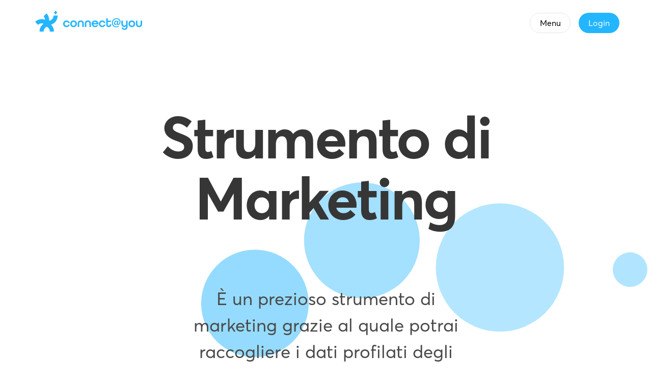

--- FILE ---
content_type: image/svg+xml
request_url: https://www.connectatyou.it/static/custom-cdb612ed3b3b9a2b7cd52ac2e0a4b0de.svg
body_size: 175063
content:
<?xml version="1.0" encoding="UTF-8" standalone="no"?><!-- Generator: Gravit.io --><svg xmlns="http://www.w3.org/2000/svg" xmlns:xlink="http://www.w3.org/1999/xlink" style="isolation:isolate" viewBox="0 0 1440 900" width="1440pt" height="900pt"><defs><clipPath id="_clipPath_oFOIwsc6NGCvOKxSbzceR5Zf4bHVGUhz"><rect width="1440" height="900"/></clipPath></defs><g clip-path="url(#_clipPath_oFOIwsc6NGCvOKxSbzceR5Zf4bHVGUhz)"><g><path d=" M 106.512 93.293 L 1333.488 93.293 Q 1333.822 93.293 1334.157 93.31 Q 1334.483 93.326 1334.817 93.359 Q 1335.144 93.391 1335.478 93.44 Q 1335.805 93.489 1336.131 93.553 Q 1336.458 93.618 1336.776 93.699 Q 1337.103 93.78 1337.421 93.876 Q 1337.732 93.973 1338.05 94.085 Q 1338.361 94.196 1338.671 94.324 Q 1338.974 94.451 1339.276 94.593 Q 1339.579 94.735 1339.865 94.892 Q 1340.16 95.048 1340.447 95.219 Q 1340.733 95.39 1341.004 95.574 Q 1341.283 95.759 1341.553 95.957 Q 1341.816 96.155 1342.071 96.366 Q 1342.334 96.576 1342.581 96.8 Q 1342.827 97.023 1343.058 97.258 Q 1343.297 97.493 1343.52 97.739 Q 1343.743 97.985 1343.95 98.242 Q 1344.165 98.499 1344.356 98.766 Q 1344.555 99.032 1344.746 99.309 Q 1344.929 99.585 1345.097 99.87 Q 1345.272 100.155 1345.423 100.448 Q 1345.582 100.741 1345.726 101.041 Q 1345.869 101.342 1345.996 101.649 Q 1346.124 101.956 1346.235 102.268 Q 1346.347 102.581 1346.442 102.899 Q 1346.538 103.217 1346.617 103.54 Q 1346.697 103.862 1346.761 104.188 Q 1346.824 104.514 1346.88 104.842 Q 1346.928 105.171 1346.96 105.502 Q 1346.992 105.832 1347.008 106.164 Q 1347.023 106.496 1347.023 106.828 L 1347.023 793.172 Q 1347.023 793.504 1347.008 793.836 Q 1346.992 794.168 1346.96 794.498 Q 1346.928 794.829 1346.88 795.157 Q 1346.824 795.486 1346.761 795.812 Q 1346.697 796.138 1346.617 796.46 Q 1346.538 796.783 1346.442 797.1 Q 1346.347 797.419 1346.235 797.732 Q 1346.124 798.045 1345.996 798.351 Q 1345.869 798.658 1345.726 798.959 Q 1345.582 799.259 1345.423 799.552 Q 1345.272 799.845 1345.097 800.13 Q 1344.929 800.415 1344.746 800.691 Q 1344.555 800.968 1344.356 801.234 Q 1344.165 801.501 1343.95 801.758 Q 1343.743 802.015 1343.52 802.261 Q 1343.297 802.507 1343.058 802.742 Q 1342.827 802.977 1342.581 803.2 Q 1342.334 803.424 1342.071 803.634 Q 1341.816 803.845 1341.553 804.043 Q 1341.283 804.241 1341.004 804.425 Q 1340.733 804.61 1340.447 804.781 Q 1340.16 804.952 1339.865 805.109 Q 1339.579 805.265 1339.276 805.407 Q 1338.974 805.549 1338.671 805.676 Q 1338.361 805.804 1338.05 805.915 Q 1337.732 806.027 1337.421 806.124 Q 1337.103 806.22 1336.776 806.301 Q 1336.458 806.382 1336.131 806.446 Q 1335.805 806.512 1335.478 806.56 Q 1335.144 806.609 1334.817 806.641 Q 1334.483 806.674 1334.157 806.69 Q 1333.822 806.707 1333.488 806.707 L 106.512 806.707 Q 106.179 806.707 105.847 806.69 Q 105.516 806.674 105.185 806.641 Q 104.854 806.609 104.525 806.56 Q 104.197 806.512 103.871 806.446 Q 103.545 806.382 103.223 806.301 Q 102.9 806.22 102.583 806.124 Q 102.265 806.027 101.952 805.915 Q 101.639 805.804 101.332 805.676 Q 101.025 805.549 100.725 805.407 Q 100.424 805.265 100.131 805.109 Q 99.838 804.952 99.553 804.781 Q 99.268 804.61 98.992 804.425 Q 98.716 804.241 98.449 804.043 Q 98.182 803.845 97.925 803.634 Q 97.668 803.424 97.422 803.2 Q 97.176 802.977 96.941 802.742 Q 96.706 802.507 96.483 802.261 Q 96.26 802.015 96.049 801.758 Q 95.838 801.501 95.64 801.234 Q 95.442 800.968 95.258 800.691 Q 95.073 800.415 94.902 800.13 Q 94.731 799.845 94.575 799.552 Q 94.418 799.259 94.276 798.959 Q 94.134 798.658 94.007 798.351 Q 93.88 798.045 93.768 797.732 Q 93.656 797.419 93.559 797.1 Q 93.463 796.783 93.382 796.46 Q 93.301 796.138 93.237 795.812 Q 93.172 795.486 93.123 795.157 Q 93.074 794.829 93.042 794.498 Q 93.009 794.168 92.993 793.836 Q 92.977 793.504 92.977 793.172 L 92.977 106.828 Q 92.977 106.496 92.993 106.164 Q 93.009 105.832 93.042 105.502 Q 93.074 105.171 93.123 104.842 Q 93.172 104.514 93.237 104.188 Q 93.301 103.862 93.382 103.54 Q 93.463 103.217 93.559 102.899 Q 93.656 102.581 93.768 102.268 Q 93.88 101.956 94.007 101.649 Q 94.134 101.342 94.276 101.041 Q 94.418 100.741 94.575 100.448 Q 94.731 100.155 94.902 99.87 Q 95.073 99.585 95.258 99.309 Q 95.442 99.032 95.64 98.766 Q 95.838 98.499 96.049 98.242 Q 96.26 97.985 96.483 97.739 Q 96.706 97.493 96.941 97.258 Q 97.176 97.023 97.422 96.8 Q 97.668 96.576 97.925 96.366 Q 98.182 96.155 98.449 95.957 Q 98.716 95.759 98.992 95.574 Q 99.268 95.39 99.553 95.219 Q 99.838 95.048 100.131 94.892 Q 100.424 94.735 100.725 94.593 Q 101.025 94.451 101.332 94.324 Q 101.639 94.196 101.952 94.085 Q 102.265 93.973 102.583 93.876 Q 102.9 93.78 103.223 93.699 Q 103.545 93.618 103.871 93.553 Q 104.197 93.489 104.525 93.44 Q 104.854 93.391 105.185 93.359 Q 105.516 93.326 105.847 93.31 Q 106.179 93.293 106.512 93.293 Z " fill-rule="evenodd" fill="none"/><clipPath id="_clipPath_GUhdaUxj3NPNRzQmzKVcleadmJmH4RFq"><path d=" M 106.512 93.293 L 1333.488 93.293 Q 1333.822 93.293 1334.157 93.31 Q 1334.483 93.326 1334.817 93.359 Q 1335.144 93.391 1335.478 93.44 Q 1335.805 93.489 1336.131 93.553 Q 1336.458 93.618 1336.776 93.699 Q 1337.103 93.78 1337.421 93.876 Q 1337.732 93.973 1338.05 94.085 Q 1338.361 94.196 1338.671 94.324 Q 1338.974 94.451 1339.276 94.593 Q 1339.579 94.735 1339.865 94.892 Q 1340.16 95.048 1340.447 95.219 Q 1340.733 95.39 1341.004 95.574 Q 1341.283 95.759 1341.553 95.957 Q 1341.816 96.155 1342.071 96.366 Q 1342.334 96.576 1342.581 96.8 Q 1342.827 97.023 1343.058 97.258 Q 1343.297 97.493 1343.52 97.739 Q 1343.743 97.985 1343.95 98.242 Q 1344.165 98.499 1344.356 98.766 Q 1344.555 99.032 1344.746 99.309 Q 1344.929 99.585 1345.097 99.87 Q 1345.272 100.155 1345.423 100.448 Q 1345.582 100.741 1345.726 101.041 Q 1345.869 101.342 1345.996 101.649 Q 1346.124 101.956 1346.235 102.268 Q 1346.347 102.581 1346.442 102.899 Q 1346.538 103.217 1346.617 103.54 Q 1346.697 103.862 1346.761 104.188 Q 1346.824 104.514 1346.88 104.842 Q 1346.928 105.171 1346.96 105.502 Q 1346.992 105.832 1347.008 106.164 Q 1347.023 106.496 1347.023 106.828 L 1347.023 793.172 Q 1347.023 793.504 1347.008 793.836 Q 1346.992 794.168 1346.96 794.498 Q 1346.928 794.829 1346.88 795.157 Q 1346.824 795.486 1346.761 795.812 Q 1346.697 796.138 1346.617 796.46 Q 1346.538 796.783 1346.442 797.1 Q 1346.347 797.419 1346.235 797.732 Q 1346.124 798.045 1345.996 798.351 Q 1345.869 798.658 1345.726 798.959 Q 1345.582 799.259 1345.423 799.552 Q 1345.272 799.845 1345.097 800.13 Q 1344.929 800.415 1344.746 800.691 Q 1344.555 800.968 1344.356 801.234 Q 1344.165 801.501 1343.95 801.758 Q 1343.743 802.015 1343.52 802.261 Q 1343.297 802.507 1343.058 802.742 Q 1342.827 802.977 1342.581 803.2 Q 1342.334 803.424 1342.071 803.634 Q 1341.816 803.845 1341.553 804.043 Q 1341.283 804.241 1341.004 804.425 Q 1340.733 804.61 1340.447 804.781 Q 1340.16 804.952 1339.865 805.109 Q 1339.579 805.265 1339.276 805.407 Q 1338.974 805.549 1338.671 805.676 Q 1338.361 805.804 1338.05 805.915 Q 1337.732 806.027 1337.421 806.124 Q 1337.103 806.22 1336.776 806.301 Q 1336.458 806.382 1336.131 806.446 Q 1335.805 806.512 1335.478 806.56 Q 1335.144 806.609 1334.817 806.641 Q 1334.483 806.674 1334.157 806.69 Q 1333.822 806.707 1333.488 806.707 L 106.512 806.707 Q 106.179 806.707 105.847 806.69 Q 105.516 806.674 105.185 806.641 Q 104.854 806.609 104.525 806.56 Q 104.197 806.512 103.871 806.446 Q 103.545 806.382 103.223 806.301 Q 102.9 806.22 102.583 806.124 Q 102.265 806.027 101.952 805.915 Q 101.639 805.804 101.332 805.676 Q 101.025 805.549 100.725 805.407 Q 100.424 805.265 100.131 805.109 Q 99.838 804.952 99.553 804.781 Q 99.268 804.61 98.992 804.425 Q 98.716 804.241 98.449 804.043 Q 98.182 803.845 97.925 803.634 Q 97.668 803.424 97.422 803.2 Q 97.176 802.977 96.941 802.742 Q 96.706 802.507 96.483 802.261 Q 96.26 802.015 96.049 801.758 Q 95.838 801.501 95.64 801.234 Q 95.442 800.968 95.258 800.691 Q 95.073 800.415 94.902 800.13 Q 94.731 799.845 94.575 799.552 Q 94.418 799.259 94.276 798.959 Q 94.134 798.658 94.007 798.351 Q 93.88 798.045 93.768 797.732 Q 93.656 797.419 93.559 797.1 Q 93.463 796.783 93.382 796.46 Q 93.301 796.138 93.237 795.812 Q 93.172 795.486 93.123 795.157 Q 93.074 794.829 93.042 794.498 Q 93.009 794.168 92.993 793.836 Q 92.977 793.504 92.977 793.172 L 92.977 106.828 Q 92.977 106.496 92.993 106.164 Q 93.009 105.832 93.042 105.502 Q 93.074 105.171 93.123 104.842 Q 93.172 104.514 93.237 104.188 Q 93.301 103.862 93.382 103.54 Q 93.463 103.217 93.559 102.899 Q 93.656 102.581 93.768 102.268 Q 93.88 101.956 94.007 101.649 Q 94.134 101.342 94.276 101.041 Q 94.418 100.741 94.575 100.448 Q 94.731 100.155 94.902 99.87 Q 95.073 99.585 95.258 99.309 Q 95.442 99.032 95.64 98.766 Q 95.838 98.499 96.049 98.242 Q 96.26 97.985 96.483 97.739 Q 96.706 97.493 96.941 97.258 Q 97.176 97.023 97.422 96.8 Q 97.668 96.576 97.925 96.366 Q 98.182 96.155 98.449 95.957 Q 98.716 95.759 98.992 95.574 Q 99.268 95.39 99.553 95.219 Q 99.838 95.048 100.131 94.892 Q 100.424 94.735 100.725 94.593 Q 101.025 94.451 101.332 94.324 Q 101.639 94.196 101.952 94.085 Q 102.265 93.973 102.583 93.876 Q 102.9 93.78 103.223 93.699 Q 103.545 93.618 103.871 93.553 Q 104.197 93.489 104.525 93.44 Q 104.854 93.391 105.185 93.359 Q 105.516 93.326 105.847 93.31 Q 106.179 93.293 106.512 93.293 Z " fill="rgb(255,255,255)"/></clipPath><g clip-path="url(#_clipPath_GUhdaUxj3NPNRzQmzKVcleadmJmH4RFq)"><g><defs><mask id="_mask_v9aY7D8QYBNbdKiGZJrhJyAAZ7Vb0ZB5"><path d="M 460.077 249.324 L 905.189 178.825 L 979.923 650.676 L 534.811 721.175 L 460.077 249.324 Z" style="stroke:black;fill:white;stroke-miterlimit:10;"/></mask><mask id="_mask_I1e0agmqWkGMW1pw864SZ78a9Ls9Wj7C"><path d="M 460.077 249.324 L 905.189 178.825 L 979.923 650.676 L 534.811 721.175 L 460.077 249.324 Z" style="stroke:black;fill:white;stroke-miterlimit:10;"/></mask></defs><g mask="url(#_mask_I1e0agmqWkGMW1pw864SZ78a9Ls9Wj7C)"><g mask="url(#_mask_v9aY7D8QYBNbdKiGZJrhJyAAZ7Vb0ZB5)"/></g><g mask="url(#_mask_v9aY7D8QYBNbdKiGZJrhJyAAZ7Vb0ZB5)"><image width="427" height="452" xlink:href="[data-uri]" transform="matrix(1.042,-0.165,0.165,1.044,460.077,249.324)" preserveAspectRatio="none" style=""/></g></g></g></g></g></svg>

--- FILE ---
content_type: image/svg+xml
request_url: https://www.connectatyou.it/static/cable-7e4acc56d50f73bb66cb63396c5770d5.svg
body_size: 170627
content:
<?xml version="1.0" encoding="UTF-8" standalone="no"?><!-- Generator: Gravit.io --><svg xmlns="http://www.w3.org/2000/svg" xmlns:xlink="http://www.w3.org/1999/xlink" style="isolation:isolate" viewBox="0 0 1440 900" width="1440pt" height="900pt"><defs><clipPath id="_clipPath_h0VNpboOcFRRgiNAr6TU3LvydHy0sOfx"><rect width="1440" height="900"/></clipPath></defs><g clip-path="url(#_clipPath_h0VNpboOcFRRgiNAr6TU3LvydHy0sOfx)"><defs><mask id="_mask_8x2GCTwHZaWKlamJuCGSDBqvcsLQsojm"><path d="M 1587 266 L 443 266 L 443 592.642 L 1587 592.642 L 1587 266 Z" style="stroke:black;fill:white;stroke-miterlimit:10;"/></mask><mask id="_mask_OoCwmuqzB9pnrB5vpBC7hP33J3DR6Kat"><path d="M 1587 266 L 443 266 L 443 592.642 L 1587 592.642 L 1587 266 Z" style="stroke:black;fill:white;stroke-miterlimit:10;"/></mask></defs><g mask="url(#_mask_OoCwmuqzB9pnrB5vpBC7hP33J3DR6Kat)"><g mask="url(#_mask_8x2GCTwHZaWKlamJuCGSDBqvcsLQsojm)"/></g><g mask="url(#_mask_8x2GCTwHZaWKlamJuCGSDBqvcsLQsojm)"><use xlink:href="#img_2ySgwqF2yBJ7RZjl8VVaYZmwucJAbBrs" transform="matrix(-0.891,0,0,0.895,1587,266)" preserveAspectRatio="none" style=""/></g></g><defs><image width="1284" height="365" xlink:href="[data-uri]" id="img_2ySgwqF2yBJ7RZjl8VVaYZmwucJAbBrs"/></defs></svg>

--- FILE ---
content_type: image/svg+xml
request_url: https://www.connectatyou.it/static/logo-cambium-63ebde8a55dcc41b49ec88776fec9d42.svg
body_size: 20398
content:
<?xml version="1.0" encoding="utf-8"?>
<svg width="177px" height="23px" viewbox="0 0 177 23" version="1.1" xmlns:xlink="http://www.w3.org/1999/xlink" xmlns="http://www.w3.org/2000/svg">
  <defs>
    <image width="350" height="46" xlink:href="[data-uri]" id="img_1" />
  </defs>
  <use xlink:href="#img_1" fill="#FFFFFF" stroke="none" transform="scale(0.5057143 0.5)" />
</svg>

--- FILE ---
content_type: application/javascript
request_url: https://www.connectatyou.it/component---src-pages-marketing-js-b5c7b45d9a29edcb9f4a.js
body_size: 2214
content:
(window.webpackJsonp=window.webpackJsonp||[]).push([[13],{QAJg:function(e,a,t){e.exports=t.p+"static/auth-851654f42eb12c69acedc6c27c2a1dce.svg"},WH4W:function(e,a,t){e.exports=t.p+"static/track-28890a454cd349653856a1c149cd59dc.svg"},"ZMN/":function(e,a,t){},"b6G+":function(e,a,t){},"lI/V":function(e,a,t){"use strict";var i=t("857y"),n=t.n(i),l=t("Wbzz"),r=t("zsbo"),c=t.n(r),o=t("WH4W"),s=t.n(o),m=t("vU0u"),d=t.n(m),u=t("nx1g"),p=t.n(u),g=t("QAJg"),E=t.n(g),f=t("YtpQ"),v=t("2F7M");t("b6G+");a.a=function(e){var a=e.titlePage,t=[{title:"Strumento di marketing",className:"floatA",filename:c.a,to:"/strumento-di-marketing"},{title:"Tracciabilità dei dati",className:"floatB",filename:s.a,to:"/tracciabilità-dei-dati"},{title:"Personalizzazione",className:"floatC",filename:d.a,to:"/personalizzazione"},{title:"Modalità di autenticazione",className:"floatD",filename:E.a,to:"/modalità-di-autenticazione"},{title:"Plug&Play",className:"floatE",filename:p.a,to:"/plug-and-play"}];return n.a.createElement(n.a.Fragment,null,a?n.a.createElement("div",{className:"container"},n.a.createElement("div",{className:"columns categoryBtns"},t.filter((function(e){return e.title!==a})).map((function(e,a){return n.a.createElement("div",{className:"column",key:a},n.a.createElement(l.a,{to:e.to},n.a.createElement("div",{className:"categoryBtn"},n.a.createElement("div",{className:"backgroundBtn"},n.a.createElement("p",null,e.title),n.a.createElement(f.a,null,n.a.createElement(f.b,{offset:0,duration:"200%",triggerHook:"onEnter"},n.a.createElement(v.a,{wrapper:n.a.createElement("div",{className:"parallax"})},n.a.createElement(v.b,{position:"0",from:{top:"100%",scale:.5},to:{top:"-70%",scale:1}},n.a.createElement("img",{className:e.className,src:e.filename,alt:e.title})))),n.a.createElement("div",{className:"section"}))))))})))):n.a.createElement("div",{className:"columns categoryBtns"},t.map((function(e,a){return n.a.createElement("div",{className:"column",key:a},n.a.createElement(l.a,{to:e.to},n.a.createElement("div",{className:"categoryBtn "},n.a.createElement("div",{className:"backgroundBtn"},n.a.createElement("p",null,e.title),n.a.createElement(f.a,null,n.a.createElement(f.b,{offset:0,duration:"200%",triggerHook:"onEnter"},n.a.createElement(v.a,{wrapper:n.a.createElement("div",{className:"parallax"})},n.a.createElement(v.b,{position:"0",from:{top:"140%",scale:.5},to:{top:"-90%",scale:1}},n.a.createElement("img",{className:e.className,src:e.filename,alt:e.title})))),n.a.createElement("div",{className:"section"}))))))}))))}},nx1g:function(e,a,t){e.exports=t.p+"static/cable-7e4acc56d50f73bb66cb63396c5770d5.svg"},"p+Mu":function(e,a,t){e.exports=t.p+"static/profits-ff759660d32d62d29c04524c0fb9ca3e.svg"},v5oM:function(e,a,t){"use strict";t.r(a);var i=t("857y"),n=t.n(i),l=t("YtpQ"),r=t("2F7M"),c=(t("ZMN/"),function(e){var a=e.text,t=e.speed,i=e.image;return n.a.createElement(n.a.Fragment,null,n.a.createElement("div",{className:"marqueeContainer"},n.a.createElement("div",{className:"columns"},n.a.createElement("div",{className:"column is-10 is-offset-1"},n.a.createElement("h1",{className:"marquee"},n.a.createElement("span",{className:t,"aria-hidden":"true"},a),n.a.createElement("span",{className:t,"aria-hidden":"true"},a),n.a.createElement("span",{className:t,"aria-hidden":"true"},a),n.a.createElement("span",{className:t,"aria-hidden":"true"},a),n.a.createElement("span",{className:t,"aria-hidden":"true"},a)),n.a.createElement(l.a,null,n.a.createElement(l.b,{offset:0,duration:"50%",triggerHook:"onEnter"},n.a.createElement(r.a,{wrapper:n.a.createElement("div",{className:"parallax"})},n.a.createElement(r.b,{position:"0",from:{top:"100%",scale:.5},to:{top:"-50%",scale:1}},n.a.createElement("img",{src:i,alt:""})))),n.a.createElement("div",{className:"section"}))))))}),o=t("Eg6Q"),s=t("lI/V"),m=t("zsbo"),d=t.n(m),u=t("p+Mu"),p=t.n(u);a.default=function(){return n.a.createElement(n.a.Fragment,null,n.a.createElement(o.a,{title:"Strumento di Marketing",tagTitle:"Il Wifi è uno strumento di marketing",metaKeywords:"marketing wifi",description:"È un prezioso strumento di marketing grazie al quale potrai\n         raccogliere i dati profilati degli utenti che si connettono alla tua rete WiFi, \n         in modo da attivare campagne e strategie promozionali mirate per la tua attività.",categoryIcon:{icon:d.a,alt:"Strumento di Marketing Banner"},metaDescription:"È un prezioso strumento di marketing grazie al quale potrai raccogliere i dati profilati degli utenti che si connettono alla tua rete WiFi"}),n.a.createElement("div",{className:"container"},n.a.createElement("div",{className:"columns"},n.a.createElement("div",{className:"column is-7"},n.a.createElement("h2",null,"Un potente sistema di Free WiFi con profilazione dell’utenza per orientare al meglio le vostre strategie di marketing."),n.a.createElement("p",{className:"description"},n.a.createElement("br",null),n.a.createElement("br",null),"È un prezioso, potente ed efficiente strumento di Web e Viral Marketing grazie al quale, attraverso il monitoraggio della rete e delle relative connessioni, potrai raccogliere i dati profilati degli utenti, rivolgendoti ad un bacino d’utenza in costante aumento, in modo da attivare campagne e strategie promozionali mirate per la tua attività.",n.a.createElement("br",null),n.a.createElement("br",null)," La piattaforma gratuita, la facilità del login e l’offerta del multi-lingua agisce da moltiplicatore per gli accessi e per i nuovi login garantendo una base di target profilata in costante crescita.",n.a.createElement("br",null),n.a.createElement("br",null)," Grazie alle informazioni dettagliate sugli utenti e agli strumenti di analytics e sharing è possibile progettare campagne e strategie mirate; con un incremento di promozione sui social network potrai ottenere più visibilità (Social engage) grazie alle funzioni di social WiFi ottieni “mi piace” dagli utenti, raccogli i loro dati e promuovi la tua attività.")))),n.a.createElement("div",{className:"section"}),n.a.createElement("div",{className:"section"}),n.a.createElement(c,{text:"Incrementa i tuoi profitti",speed:"slow",image:p.a}),n.a.createElement("div",{className:"section"}),n.a.createElement("div",{className:"container"},n.a.createElement("div",{className:"columns"},n.a.createElement("div",{className:"column"},n.a.createElement("h2",null,"Come può aiutarti Connect@You?")),n.a.createElement("div",{className:"column"},n.a.createElement("p",{className:"description"},"Creando il tuo database con i contatti dei clienti raccolti in fase di autenticazione (lead generation), tramite l’interfaccia di login, e-mail o account social, puoi sviluppare campagne di marketing verticali e mirate.",n.a.createElement("br",null),n.a.createElement("br",null)))),n.a.createElement("div",{className:"columns"},n.a.createElement("div",{className:"column"},n.a.createElement("p",{className:"description"},"La totale personalizzazione della landing page ti permette di effettuare azioni di Branding, promuovendo il tuo marchio e la tua attività, e di Bannering, creando azioni di upselling in modo da promuovere le attività di terzi e/o partner, i cosiddetti “walled garden”, ovvero spazi web dedicati alla navigazione senza necessità di autenticazione.",n.a.createElement("br",null),n.a.createElement("br",null),"Inoltre, hai la possibilità di scegliere su quale piattaforma far atterrare l’utente una volta autenticatosi. Il redirect potrà avvenire su profili social, business, welcome page dedicate.")))),n.a.createElement("div",{className:"section"}),n.a.createElement("div",{className:"columns"},n.a.createElement("div",{className:"column is-half is-offset-one-quarter"},n.a.createElement("p",{className:"center"},"Ti potrebbe interessare..."))),n.a.createElement("div",{className:"section"}),n.a.createElement(s.a,{titlePage:"Strumento di marketing"}))}},vU0u:function(e,a,t){e.exports=t.p+"static/custom-cdb612ed3b3b9a2b7cd52ac2e0a4b0de.svg"},zsbo:function(e,a,t){e.exports=t.p+"static/spiral-f9d876561d0334eda4bfd38a5ac72fc5.svg"}}]);
//# sourceMappingURL=component---src-pages-marketing-js-b5c7b45d9a29edcb9f4a.js.map

--- FILE ---
content_type: image/svg+xml
request_url: https://www.connectatyou.it/static/spiral-f9d876561d0334eda4bfd38a5ac72fc5.svg
body_size: 168075
content:
<?xml version="1.0" encoding="UTF-8" standalone="no"?><!-- Generator: Gravit.io --><svg xmlns="http://www.w3.org/2000/svg" xmlns:xlink="http://www.w3.org/1999/xlink" style="isolation:isolate" viewBox="0 0 1440 900" width="1440pt" height="900pt"><defs><clipPath id="_clipPath_SiPusTqwouUOQV2LnGXVS9Pr2bxShVGj"><rect width="1440" height="900"/></clipPath></defs><g clip-path="url(#_clipPath_SiPusTqwouUOQV2LnGXVS9Pr2bxShVGj)"><defs><mask id="_mask_IoVb3yyol4loRvzi3xrg31lAjwTFoBhS"><path d="M 483.523 174.5 L 956.477 174.5 L 956.477 725.5 L 483.523 725.5 L 483.523 174.5 Z" style="stroke:black;fill:white;stroke-miterlimit:10;"/></mask><mask id="_mask_1z9bIPzRUkDPPrZUcx0eakZUV59UOvvz"><path d="M 483.523 174.5 L 956.477 174.5 L 956.477 725.5 L 483.523 725.5 L 483.523 174.5 Z" style="stroke:black;fill:white;stroke-miterlimit:10;"/></mask></defs><g mask="url(#_mask_1z9bIPzRUkDPPrZUcx0eakZUV59UOvvz)"><g mask="url(#_mask_IoVb3yyol4loRvzi3xrg31lAjwTFoBhS)"/></g><g mask="url(#_mask_IoVb3yyol4loRvzi3xrg31lAjwTFoBhS)"><use xlink:href="#img_VWLmmp0KHL8O6sVIvz4O77aaKPMzYja8" transform="matrix(0.873,0,0,0.87,483.523,174.5)" preserveAspectRatio="none" style=""/></g></g><defs><image width="542" height="633" xlink:href="[data-uri]" id="img_VWLmmp0KHL8O6sVIvz4O77aaKPMzYja8"/></defs></svg>

--- FILE ---
content_type: application/javascript
request_url: https://www.connectatyou.it/8fef0d1725c9e8899e9b71e3958c914a514df588-78aba16367f974a51b97.js
body_size: 69377
content:
/*! For license information please see 8fef0d1725c9e8899e9b71e3958c914a514df588-78aba16367f974a51b97.js.LICENSE.txt */
(window.webpackJsonp=window.webpackJsonp||[]).push([[1],{"0hSy":function(e,t){e.exports="[data-uri]"},"2F7M":function(e,t,r){"use strict";r.d(t,"a",(function(){return nn})),r.d(t,"b",(function(){return tn}));var i=r("857y"),n=r.n(i);r("SKkd");function s(e){if(void 0===e)throw new ReferenceError("this hasn't been initialised - super() hasn't been called");return e}function a(e,t){e.prototype=Object.create(t.prototype),e.prototype.constructor=e,e.__proto__=t}var o,l,u,c,d,p,h,f,m,v,g,y,b,w,_,T,S,E,x,C,O,M,P,k,A,I,L,z,j={autoSleep:120,force3D:"auto",nullTargetWarn:1,units:{lineHeight:""}},D={duration:.5,overwrite:!1,delay:0},N=1e8,R=2*Math.PI,F=R/4,G=0,B=Math.sqrt,H=Math.cos,W=Math.sin,V=function(e){return"string"==typeof e},Y=function(e){return"function"==typeof e},$=function(e){return"number"==typeof e},U=function(e){return void 0===e},q=function(e){return"object"==typeof e},X=function(e){return!1!==e},Z=function(){return"undefined"!=typeof window},K=function(e){return Y(e)||V(e)},Q="function"==typeof ArrayBuffer&&ArrayBuffer.isView||function(){},J=Array.isArray,ee=/(?:-?\.?\d|\.)+/gi,te=/[-+=.]*\d+[.e\-+]*\d*[e\-+]*\d*/g,re=/[-+=.]*\d+[.e-]*\d*[a-z%]*/g,ie=/[-+=.]*\d+\.?\d*(?:e-|e\+)?\d*/gi,ne=/[+-]=-?[.\d]+/,se=/[#\-+.]*\b[a-z\d-=+%.]+/gi,ae=/[\d.+\-=]+(?:e[-+]\d*)*/i,oe={},le={},ue=function(e){return(le=je(e,oe))&&gr},ce=function(e,t){return console.warn("Invalid property",e,"set to",t,"Missing plugin? gsap.registerPlugin()")},de=function(e,t){return!t&&console.warn(e)},pe=function(e,t){return e&&(oe[e]=t)&&le&&(le[e]=t)||oe},he=function(){return 0},fe={},me=[],ve={},ge={},ye={},be=30,we=[],_e="",Te=function(e){var t,r,i=e[0];if(q(i)||Y(i)||(e=[e]),!(t=(i._gsap||{}).harness)){for(r=we.length;r--&&!we[r].targetTest(i););t=we[r]}for(r=e.length;r--;)e[r]&&(e[r]._gsap||(e[r]._gsap=new Ht(e[r],t)))||e.splice(r,1);return e},Se=function(e){return e._gsap||Te(lt(e))[0]._gsap},Ee=function(e,t,r){return(r=e[t])&&Y(r)?e[t]():U(r)&&e.getAttribute&&e.getAttribute(t)||r},xe=function(e,t){return(e=e.split(",")).forEach(t)||e},Ce=function(e){return Math.round(1e5*e)/1e5||0},Oe=function(e,t){for(var r=t.length,i=0;e.indexOf(t[i])<0&&++i<r;);return i<r},Me=function(e,t,r){var i,n=$(e[1]),s=(n?2:1)+(t<2?0:1),a=e[s];if(n&&(a.duration=e[1]),a.parent=r,t){for(i=a;r&&!("immediateRender"in i);)i=r.vars.defaults||{},r=X(r.vars.inherit)&&r.parent;a.immediateRender=X(i.immediateRender),t<2?a.runBackwards=1:a.startAt=e[s-1]}return a},Pe=function(){var e,t,r=me.length,i=me.slice(0);for(ve={},me.length=0,e=0;e<r;e++)(t=i[e])&&t._lazy&&(t.render(t._lazy[0],t._lazy[1],!0)._lazy=0)},ke=function(e,t,r,i){me.length&&Pe(),e.render(t,r,i),me.length&&Pe()},Ae=function(e){var t=parseFloat(e);return(t||0===t)&&(e+"").match(se).length<2?t:V(e)?e.trim():e},Ie=function(e){return e},Le=function(e,t){for(var r in t)r in e||(e[r]=t[r]);return e},ze=function(e,t){for(var r in t)r in e||"duration"===r||"ease"===r||(e[r]=t[r])},je=function(e,t){for(var r in t)e[r]=t[r];return e},De=function e(t,r){for(var i in r)"__proto__"!==i&&"constructor"!==i&&"prototype"!==i&&(t[i]=q(r[i])?e(t[i]||(t[i]={}),r[i]):r[i]);return t},Ne=function(e,t){var r,i={};for(r in e)r in t||(i[r]=e[r]);return i},Re=function(e){var t=e.parent||l,r=e.keyframes?ze:Le;if(X(e.inherit))for(;t;)r(e,t.vars.defaults),t=t.parent||t._dp;return e},Fe=function(e,t,r,i){void 0===r&&(r="_first"),void 0===i&&(i="_last");var n=t._prev,s=t._next;n?n._next=s:e[r]===t&&(e[r]=s),s?s._prev=n:e[i]===t&&(e[i]=n),t._next=t._prev=t.parent=null},Ge=function(e,t){e.parent&&(!t||e.parent.autoRemoveChildren)&&e.parent.remove(e),e._act=0},Be=function(e,t){if(e&&(!t||t._end>e._dur||t._start<0))for(var r=e;r;)r._dirty=1,r=r.parent;return e},He=function(e){for(var t=e.parent;t&&t.parent;)t._dirty=1,t.totalDuration(),t=t.parent;return e},We=function(e){return e._repeat?Ve(e._tTime,e=e.duration()+e._rDelay)*e:0},Ve=function(e,t){var r=Math.floor(e/=t);return e&&r===e?r-1:r},Ye=function(e,t){return(e-t._start)*t._ts+(t._ts>=0?0:t._dirty?t.totalDuration():t._tDur)},$e=function(e){return e._end=Ce(e._start+(e._tDur/Math.abs(e._ts||e._rts||1e-8)||0))},Ue=function(e,t){var r=e._dp;return r&&r.smoothChildTiming&&e._ts&&(e._start=Ce(r._time-(e._ts>0?t/e._ts:((e._dirty?e.totalDuration():e._tDur)-t)/-e._ts)),$e(e),r._dirty||Be(r,e)),e},qe=function(e,t){var r;if((t._time||t._initted&&!t._dur)&&(r=Ye(e.rawTime(),t),(!t._dur||it(0,t.totalDuration(),r)-t._tTime>1e-8)&&t.render(r,!0)),Be(e,t)._dp&&e._initted&&e._time>=e._dur&&e._ts){if(e._dur<e.duration())for(r=e;r._dp;)r.rawTime()>=0&&r.totalTime(r._tTime),r=r._dp;e._zTime=-1e-8}},Xe=function(e,t,r,i){return t.parent&&Ge(t),t._start=Ce(r+t._delay),t._end=Ce(t._start+(t.totalDuration()/Math.abs(t.timeScale())||0)),function(e,t,r,i,n){void 0===r&&(r="_first"),void 0===i&&(i="_last");var s,a=e[i];if(n)for(s=t[n];a&&a[n]>s;)a=a._prev;a?(t._next=a._next,a._next=t):(t._next=e[r],e[r]=t),t._next?t._next._prev=t:e[i]=t,t._prev=a,t.parent=t._dp=e}(e,t,"_first","_last",e._sort?"_start":0),e._recent=t,i||qe(e,t),e},Ze=function(e,t){return(oe.ScrollTrigger||ce("scrollTrigger",t))&&oe.ScrollTrigger.create(t,e)},Ke=function(e,t,r,i){return Xt(e,t),e._initted?!r&&e._pt&&(e._dur&&!1!==e.vars.lazy||!e._dur&&e.vars.lazy)&&h!==Pt.frame?(me.push(e),e._lazy=[t,i],1):void 0:1},Qe=function(e,t,r,i){var n=e._repeat,s=Ce(t)||0,a=e._tTime/e._tDur;return a&&!i&&(e._time*=s/e._dur),e._dur=s,e._tDur=n?n<0?1e10:Ce(s*(n+1)+e._rDelay*n):s,a&&!i?Ue(e,e._tTime=e._tDur*a):e.parent&&$e(e),r||Be(e.parent,e),e},Je=function(e){return e instanceof Vt?Be(e):Qe(e,e._dur)},et={_start:0,endTime:he},tt=function e(t,r){var i,n,s=t.labels,a=t._recent||et,o=t.duration()>=N?a.endTime(!1):t._dur;return V(r)&&(isNaN(r)||r in s)?"<"===(i=r.charAt(0))||">"===i?("<"===i?a._start:a.endTime(a._repeat>=0))+(parseFloat(r.substr(1))||0):(i=r.indexOf("="))<0?(r in s||(s[r]=o),s[r]):(n=+(r.charAt(i-1)+r.substr(i+1)),i>1?e(t,r.substr(0,i-1))+n:o+n):null==r?o:+r},rt=function(e,t){return e||0===e?t(e):t},it=function(e,t,r){return r<e?e:r>t?t:r},nt=function(e){if("string"!=typeof e)return"";var t=ae.exec(e);return t?e.substr(t.index+t[0].length):""},st=[].slice,at=function(e,t){return e&&q(e)&&"length"in e&&(!t&&!e.length||e.length-1 in e&&q(e[0]))&&!e.nodeType&&e!==u},ot=function(e,t,r){return void 0===r&&(r=[]),e.forEach((function(e){var i;return V(e)&&!t||at(e,1)?(i=r).push.apply(i,lt(e)):r.push(e)}))||r},lt=function(e,t){return!V(e)||t||!c&&kt()?J(e)?ot(e,t):at(e)?st.call(e,0):e?[e]:[]:st.call(d.querySelectorAll(e),0)},ut=function(e){return e.sort((function(){return.5-Math.random()}))},ct=function(e){if(Y(e))return e;var t=q(e)?e:{each:e},r=Nt(t.ease),i=t.from||0,n=parseFloat(t.base)||0,s={},a=i>0&&i<1,o=isNaN(i)||a,l=t.axis,u=i,c=i;return V(i)?u=c={center:.5,edges:.5,end:1}[i]||0:!a&&o&&(u=i[0],c=i[1]),function(e,a,d){var p,h,f,m,v,g,y,b,w,_=(d||t).length,T=s[_];if(!T){if(!(w="auto"===t.grid?0:(t.grid||[1,N])[1])){for(y=-N;y<(y=d[w++].getBoundingClientRect().left)&&w<_;);w--}for(T=s[_]=[],p=o?Math.min(w,_)*u-.5:i%w,h=o?_*c/w-.5:i/w|0,y=0,b=N,g=0;g<_;g++)f=g%w-p,m=h-(g/w|0),T[g]=v=l?Math.abs("y"===l?m:f):B(f*f+m*m),v>y&&(y=v),v<b&&(b=v);"random"===i&&ut(T),T.max=y-b,T.min=b,T.v=_=(parseFloat(t.amount)||parseFloat(t.each)*(w>_?_-1:l?"y"===l?_/w:w:Math.max(w,_/w))||0)*("edges"===i?-1:1),T.b=_<0?n-_:n,T.u=nt(t.amount||t.each)||0,r=r&&_<0?jt(r):r}return _=(T[e]-T.min)/T.max||0,Ce(T.b+(r?r(_):_)*T.v)+T.u}},dt=function(e){var t=e<1?Math.pow(10,(e+"").length-2):1;return function(r){var i=Math.round(parseFloat(r)/e)*e*t;return(i-i%1)/t+($(r)?0:nt(r))}},pt=function(e,t){var r,i,n=J(e);return!n&&q(e)&&(r=n=e.radius||N,e.values?(e=lt(e.values),(i=!$(e[0]))&&(r*=r)):e=dt(e.increment)),rt(t,n?Y(e)?function(t){return i=e(t),Math.abs(i-t)<=r?i:t}:function(t){for(var n,s,a=parseFloat(i?t.x:t),o=parseFloat(i?t.y:0),l=N,u=0,c=e.length;c--;)(n=i?(n=e[c].x-a)*n+(s=e[c].y-o)*s:Math.abs(e[c]-a))<l&&(l=n,u=c);return u=!r||l<=r?e[u]:t,i||u===t||$(t)?u:u+nt(t)}:dt(e))},ht=function(e,t,r,i){return rt(J(e)?!t:!0===r?!!(r=0):!i,(function(){return J(e)?e[~~(Math.random()*e.length)]:(r=r||1e-5)&&(i=r<1?Math.pow(10,(r+"").length-2):1)&&Math.floor(Math.round((e-r/2+Math.random()*(t-e+.99*r))/r)*r*i)/i}))},ft=function(e,t,r){return rt(r,(function(r){return e[~~t(r)]}))},mt=function(e){for(var t,r,i,n,s=0,a="";~(t=e.indexOf("random(",s));)i=e.indexOf(")",t),n="["===e.charAt(t+7),r=e.substr(t+7,i-t-7).match(n?se:ee),a+=e.substr(s,t-s)+ht(n?r:+r[0],n?0:+r[1],+r[2]||1e-5),s=i+1;return a+e.substr(s,e.length-s)},vt=function(e,t,r,i,n){var s=t-e,a=i-r;return rt(n,(function(t){return r+((t-e)/s*a||0)}))},gt=function(e,t,r){var i,n,s,a=e.labels,o=N;for(i in a)(n=a[i]-t)<0==!!r&&n&&o>(n=Math.abs(n))&&(s=i,o=n);return s},yt=function(e,t,r){var i,n,s=e.vars,a=s[t];if(a)return i=s[t+"Params"],n=s.callbackScope||e,r&&me.length&&Pe(),i?a.apply(n,i):a.call(n)},bt=function(e){return Ge(e),e.progress()<1&&yt(e,"onInterrupt"),e},wt=function(e){var t=(e=!e.name&&e.default||e).name,r=Y(e),i=t&&!r&&e.init?function(){this._props=[]}:e,n={init:he,render:lr,add:Ut,kill:cr,modifier:ur,rawVars:0},s={targetTest:0,get:0,getSetter:nr,aliases:{},register:0};if(kt(),e!==i){if(ge[t])return;Le(i,Le(Ne(e,n),s)),je(i.prototype,je(n,Ne(e,s))),ge[i.prop=t]=i,e.targetTest&&(we.push(i),fe[t]=1),t=("css"===t?"CSS":t.charAt(0).toUpperCase()+t.substr(1))+"Plugin"}pe(t,i),e.register&&e.register(gr,i,hr)},_t={aqua:[0,255,255],lime:[0,255,0],silver:[192,192,192],black:[0,0,0],maroon:[128,0,0],teal:[0,128,128],blue:[0,0,255],navy:[0,0,128],white:[255,255,255],olive:[128,128,0],yellow:[255,255,0],orange:[255,165,0],gray:[128,128,128],purple:[128,0,128],green:[0,128,0],red:[255,0,0],pink:[255,192,203],cyan:[0,255,255],transparent:[255,255,255,0]},Tt=function(e,t,r){return 255*(6*(e=e<0?e+1:e>1?e-1:e)<1?t+(r-t)*e*6:e<.5?r:3*e<2?t+(r-t)*(2/3-e)*6:t)+.5|0},St=function(e,t,r){var i,n,s,a,o,l,u,c,d,p,h=e?$(e)?[e>>16,e>>8&255,255&e]:0:_t.black;if(!h){if(","===e.substr(-1)&&(e=e.substr(0,e.length-1)),_t[e])h=_t[e];else if("#"===e.charAt(0)){if(e.length<6&&(i=e.charAt(1),n=e.charAt(2),s=e.charAt(3),e="#"+i+i+n+n+s+s+(5===e.length?e.charAt(4)+e.charAt(4):"")),9===e.length)return[(h=parseInt(e.substr(1,6),16))>>16,h>>8&255,255&h,parseInt(e.substr(7),16)/255];h=[(e=parseInt(e.substr(1),16))>>16,e>>8&255,255&e]}else if("hsl"===e.substr(0,3))if(h=p=e.match(ee),t){if(~e.indexOf("="))return h=e.match(te),r&&h.length<4&&(h[3]=1),h}else a=+h[0]%360/360,o=+h[1]/100,i=2*(l=+h[2]/100)-(n=l<=.5?l*(o+1):l+o-l*o),h.length>3&&(h[3]*=1),h[0]=Tt(a+1/3,i,n),h[1]=Tt(a,i,n),h[2]=Tt(a-1/3,i,n);else h=e.match(ee)||_t.transparent;h=h.map(Number)}return t&&!p&&(i=h[0]/255,n=h[1]/255,s=h[2]/255,l=((u=Math.max(i,n,s))+(c=Math.min(i,n,s)))/2,u===c?a=o=0:(d=u-c,o=l>.5?d/(2-u-c):d/(u+c),a=u===i?(n-s)/d+(n<s?6:0):u===n?(s-i)/d+2:(i-n)/d+4,a*=60),h[0]=~~(a+.5),h[1]=~~(100*o+.5),h[2]=~~(100*l+.5)),r&&h.length<4&&(h[3]=1),h},Et=function(e){var t=[],r=[],i=-1;return e.split(Ct).forEach((function(e){var n=e.match(re)||[];t.push.apply(t,n),r.push(i+=n.length+1)})),t.c=r,t},xt=function(e,t,r){var i,n,s,a,o="",l=(e+o).match(Ct),u=t?"hsla(":"rgba(",c=0;if(!l)return e;if(l=l.map((function(e){return(e=St(e,t,1))&&u+(t?e[0]+","+e[1]+"%,"+e[2]+"%,"+e[3]:e.join(","))+")"})),r&&(s=Et(e),(i=r.c).join(o)!==s.c.join(o)))for(a=(n=e.replace(Ct,"1").split(re)).length-1;c<a;c++)o+=n[c]+(~i.indexOf(c)?l.shift()||u+"0,0,0,0)":(s.length?s:l.length?l:r).shift());if(!n)for(a=(n=e.split(Ct)).length-1;c<a;c++)o+=n[c]+l[c];return o+n[a]},Ct=function(){var e,t="(?:\\b(?:(?:rgb|rgba|hsl|hsla)\\(.+?\\))|\\B#(?:[0-9a-f]{3,4}){1,2}\\b";for(e in _t)t+="|"+e+"\\b";return new RegExp(t+")","gi")}(),Ot=/hsl[a]?\(/,Mt=function(e){var t,r=e.join(" ");if(Ct.lastIndex=0,Ct.test(r))return t=Ot.test(r),e[1]=xt(e[1],t),e[0]=xt(e[0],t,Et(e[1])),!0},Pt=(T=Date.now,S=500,E=33,x=T(),C=x,M=O=1e3/240,k=function e(t){var r,i,n,s,a=T()-C,o=!0===t;if(a>S&&(x+=a-E),((r=(n=(C+=a)-x)-M)>0||o)&&(s=++b.frame,w=n-1e3*b.time,b.time=n/=1e3,M+=r+(r>=O?4:O-r),i=1),o||(v=g(e)),i)for(_=0;_<P.length;_++)P[_](n,w,s,t)},b={time:0,frame:0,tick:function(){k(!0)},deltaRatio:function(e){return w/(1e3/(e||60))},wake:function(){p&&(!c&&Z()&&(u=c=window,d=u.document||{},oe.gsap=gr,(u.gsapVersions||(u.gsapVersions=[])).push(gr.version),ue(le||u.GreenSockGlobals||!u.gsap&&u||{}),y=u.requestAnimationFrame),v&&b.sleep(),g=y||function(e){return setTimeout(e,M-1e3*b.time+1|0)},m=1,k(2))},sleep:function(){(y?u.cancelAnimationFrame:clearTimeout)(v),m=0,g=he},lagSmoothing:function(e,t){S=e||1/1e-8,E=Math.min(t,S,0)},fps:function(e){O=1e3/(e||240),M=1e3*b.time+O},add:function(e){P.indexOf(e)<0&&P.push(e),kt()},remove:function(e){var t;~(t=P.indexOf(e))&&P.splice(t,1)&&_>=t&&_--},_listeners:P=[]}),kt=function(){return!m&&Pt.wake()},At={},It=/^[\d.\-M][\d.\-,\s]/,Lt=/["']/g,zt=function(e){for(var t,r,i,n={},s=e.substr(1,e.length-3).split(":"),a=s[0],o=1,l=s.length;o<l;o++)r=s[o],t=o!==l-1?r.lastIndexOf(","):r.length,i=r.substr(0,t),n[a]=isNaN(i)?i.replace(Lt,"").trim():+i,a=r.substr(t+1).trim();return n},jt=function(e){return function(t){return 1-e(1-t)}},Dt=function e(t,r){for(var i,n=t._first;n;)n instanceof Vt?e(n,r):!n.vars.yoyoEase||n._yoyo&&n._repeat||n._yoyo===r||(n.timeline?e(n.timeline,r):(i=n._ease,n._ease=n._yEase,n._yEase=i,n._yoyo=r)),n=n._next},Nt=function(e,t){return e&&(Y(e)?e:At[e]||function(e){var t,r,i,n,s=(e+"").split("("),a=At[s[0]];return a&&s.length>1&&a.config?a.config.apply(null,~e.indexOf("{")?[zt(s[1])]:(t=e,r=t.indexOf("(")+1,i=t.indexOf(")"),n=t.indexOf("(",r),t.substring(r,~n&&n<i?t.indexOf(")",i+1):i)).split(",").map(Ae)):At._CE&&It.test(e)?At._CE("",e):a}(e))||t},Rt=function(e,t,r,i){void 0===r&&(r=function(e){return 1-t(1-e)}),void 0===i&&(i=function(e){return e<.5?t(2*e)/2:1-t(2*(1-e))/2});var n,s={easeIn:t,easeOut:r,easeInOut:i};return xe(e,(function(e){for(var t in At[e]=oe[e]=s,At[n=e.toLowerCase()]=r,s)At[n+("easeIn"===t?".in":"easeOut"===t?".out":".inOut")]=At[e+"."+t]=s[t]})),s},Ft=function(e){return function(t){return t<.5?(1-e(1-2*t))/2:.5+e(2*(t-.5))/2}},Gt=function e(t,r,i){var n=r>=1?r:1,s=(i||(t?.3:.45))/(r<1?r:1),a=s/R*(Math.asin(1/n)||0),o=function(e){return 1===e?1:n*Math.pow(2,-10*e)*W((e-a)*s)+1},l="out"===t?o:"in"===t?function(e){return 1-o(1-e)}:Ft(o);return s=R/s,l.config=function(r,i){return e(t,r,i)},l},Bt=function e(t,r){void 0===r&&(r=1.70158);var i=function(e){return e?--e*e*((r+1)*e+r)+1:0},n="out"===t?i:"in"===t?function(e){return 1-i(1-e)}:Ft(i);return n.config=function(r){return e(t,r)},n};xe("Linear,Quad,Cubic,Quart,Quint,Strong",(function(e,t){var r=t<5?t+1:t;Rt(e+",Power"+(r-1),t?function(e){return Math.pow(e,r)}:function(e){return e},(function(e){return 1-Math.pow(1-e,r)}),(function(e){return e<.5?Math.pow(2*e,r)/2:1-Math.pow(2*(1-e),r)/2}))})),At.Linear.easeNone=At.none=At.Linear.easeIn,Rt("Elastic",Gt("in"),Gt("out"),Gt()),A=7.5625,L=1/(I=2.75),Rt("Bounce",(function(e){return 1-z(1-e)}),z=function(e){return e<L?A*e*e:e<.7272727272727273?A*Math.pow(e-1.5/I,2)+.75:e<.9090909090909092?A*(e-=2.25/I)*e+.9375:A*Math.pow(e-2.625/I,2)+.984375}),Rt("Expo",(function(e){return e?Math.pow(2,10*(e-1)):0})),Rt("Circ",(function(e){return-(B(1-e*e)-1)})),Rt("Sine",(function(e){return 1===e?1:1-H(e*F)})),Rt("Back",Bt("in"),Bt("out"),Bt()),At.SteppedEase=At.steps=oe.SteppedEase={config:function(e,t){void 0===e&&(e=1);var r=1/e,i=e+(t?0:1),n=t?1:0;return function(e){return((i*it(0,1-1e-8,e)|0)+n)*r}}},D.ease=At["quad.out"],xe("onComplete,onUpdate,onStart,onRepeat,onReverseComplete,onInterrupt",(function(e){return _e+=e+","+e+"Params,"}));var Ht=function(e,t){this.id=G++,e._gsap=this,this.target=e,this.harness=t,this.get=t?t.get:Ee,this.set=t?t.getSetter:nr},Wt=function(){function e(e,t){var r=e.parent||l;this.vars=e,this._delay=+e.delay||0,(this._repeat=e.repeat===1/0?-2:e.repeat||0)&&(this._rDelay=e.repeatDelay||0,this._yoyo=!!e.yoyo||!!e.yoyoEase),this._ts=1,Qe(this,+e.duration,1,1),this.data=e.data,m||Pt.wake(),r&&Xe(r,this,t||0===t?t:r._time,1),e.reversed&&this.reverse(),e.paused&&this.paused(!0)}var t=e.prototype;return t.delay=function(e){return e||0===e?(this.parent&&this.parent.smoothChildTiming&&this.startTime(this._start+e-this._delay),this._delay=e,this):this._delay},t.duration=function(e){return arguments.length?this.totalDuration(this._repeat>0?e+(e+this._rDelay)*this._repeat:e):this.totalDuration()&&this._dur},t.totalDuration=function(e){return arguments.length?(this._dirty=0,Qe(this,this._repeat<0?e:(e-this._repeat*this._rDelay)/(this._repeat+1))):this._tDur},t.totalTime=function(e,t){if(kt(),!arguments.length)return this._tTime;var r=this._dp;if(r&&r.smoothChildTiming&&this._ts){for(Ue(this,e),!r._dp||r.parent||qe(r,this);r.parent;)r.parent._time!==r._start+(r._ts>=0?r._tTime/r._ts:(r.totalDuration()-r._tTime)/-r._ts)&&r.totalTime(r._tTime,!0),r=r.parent;!this.parent&&this._dp.autoRemoveChildren&&(this._ts>0&&e<this._tDur||this._ts<0&&e>0||!this._tDur&&!e)&&Xe(this._dp,this,this._start-this._delay)}return(this._tTime!==e||!this._dur&&!t||this._initted&&1e-8===Math.abs(this._zTime)||!e&&!this._initted&&(this.add||this._ptLookup))&&(this._ts||(this._pTime=e),ke(this,e,t)),this},t.time=function(e,t){return arguments.length?this.totalTime(Math.min(this.totalDuration(),e+We(this))%this._dur||(e?this._dur:0),t):this._time},t.totalProgress=function(e,t){return arguments.length?this.totalTime(this.totalDuration()*e,t):this.totalDuration()?Math.min(1,this._tTime/this._tDur):this.ratio},t.progress=function(e,t){return arguments.length?this.totalTime(this.duration()*(!this._yoyo||1&this.iteration()?e:1-e)+We(this),t):this.duration()?Math.min(1,this._time/this._dur):this.ratio},t.iteration=function(e,t){var r=this.duration()+this._rDelay;return arguments.length?this.totalTime(this._time+(e-1)*r,t):this._repeat?Ve(this._tTime,r)+1:1},t.timeScale=function(e){if(!arguments.length)return-1e-8===this._rts?0:this._rts;if(this._rts===e)return this;var t=this.parent&&this._ts?Ye(this.parent._time,this):this._tTime;return this._rts=+e||0,this._ts=this._ps||-1e-8===e?0:this._rts,He(this.totalTime(it(-this._delay,this._tDur,t),!0))},t.paused=function(e){return arguments.length?(this._ps!==e&&(this._ps=e,e?(this._pTime=this._tTime||Math.max(-this._delay,this.rawTime()),this._ts=this._act=0):(kt(),this._ts=this._rts,this.totalTime(this.parent&&!this.parent.smoothChildTiming?this.rawTime():this._tTime||this._pTime,1===this.progress()&&(this._tTime-=1e-8)&&1e-8!==Math.abs(this._zTime)))),this):this._ps},t.startTime=function(e){if(arguments.length){this._start=e;var t=this.parent||this._dp;return t&&(t._sort||!this.parent)&&Xe(t,this,e-this._delay),this}return this._start},t.endTime=function(e){return this._start+(X(e)?this.totalDuration():this.duration())/Math.abs(this._ts)},t.rawTime=function(e){var t=this.parent||this._dp;return t?e&&(!this._ts||this._repeat&&this._time&&this.totalProgress()<1)?this._tTime%(this._dur+this._rDelay):this._ts?Ye(t.rawTime(e),this):this._tTime:this._tTime},t.globalTime=function(e){for(var t=this,r=arguments.length?e:t.rawTime();t;)r=t._start+r/(t._ts||1),t=t._dp;return r},t.repeat=function(e){return arguments.length?(this._repeat=e===1/0?-2:e,Je(this)):-2===this._repeat?1/0:this._repeat},t.repeatDelay=function(e){return arguments.length?(this._rDelay=e,Je(this)):this._rDelay},t.yoyo=function(e){return arguments.length?(this._yoyo=e,this):this._yoyo},t.seek=function(e,t){return this.totalTime(tt(this,e),X(t))},t.restart=function(e,t){return this.play().totalTime(e?-this._delay:0,X(t))},t.play=function(e,t){return null!=e&&this.seek(e,t),this.reversed(!1).paused(!1)},t.reverse=function(e,t){return null!=e&&this.seek(e||this.totalDuration(),t),this.reversed(!0).paused(!1)},t.pause=function(e,t){return null!=e&&this.seek(e,t),this.paused(!0)},t.resume=function(){return this.paused(!1)},t.reversed=function(e){return arguments.length?(!!e!==this.reversed()&&this.timeScale(-this._rts||(e?-1e-8:0)),this):this._rts<0},t.invalidate=function(){return this._initted=this._act=0,this._zTime=-1e-8,this},t.isActive=function(){var e,t=this.parent||this._dp,r=this._start;return!(t&&!(this._ts&&this._initted&&t.isActive()&&(e=t.rawTime(!0))>=r&&e<this.endTime(!0)-1e-8))},t.eventCallback=function(e,t,r){var i=this.vars;return arguments.length>1?(t?(i[e]=t,r&&(i[e+"Params"]=r),"onUpdate"===e&&(this._onUpdate=t)):delete i[e],this):i[e]},t.then=function(e){var t=this;return new Promise((function(r){var i=Y(e)?e:Ie,n=function(){var e=t.then;t.then=null,Y(i)&&(i=i(t))&&(i.then||i===t)&&(t.then=e),r(i),t.then=e};t._initted&&1===t.totalProgress()&&t._ts>=0||!t._tTime&&t._ts<0?n():t._prom=n}))},t.kill=function(){bt(this)},e}();Le(Wt.prototype,{_time:0,_start:0,_end:0,_tTime:0,_tDur:0,_dirty:0,_repeat:0,_yoyo:!1,parent:null,_initted:!1,_rDelay:0,_ts:1,_dp:0,ratio:0,_zTime:-1e-8,_prom:0,_ps:!1,_rts:1});var Vt=function(e){function t(t,r){var i;return void 0===t&&(t={}),(i=e.call(this,t,r)||this).labels={},i.smoothChildTiming=!!t.smoothChildTiming,i.autoRemoveChildren=!!t.autoRemoveChildren,i._sort=X(t.sortChildren),i.parent&&qe(i.parent,s(i)),t.scrollTrigger&&Ze(s(i),t.scrollTrigger),i}a(t,e);var r=t.prototype;return r.to=function(e,t,r){return new Jt(e,Me(arguments,0,this),tt(this,$(t)?arguments[3]:r)),this},r.from=function(e,t,r){return new Jt(e,Me(arguments,1,this),tt(this,$(t)?arguments[3]:r)),this},r.fromTo=function(e,t,r,i){return new Jt(e,Me(arguments,2,this),tt(this,$(t)?arguments[4]:i)),this},r.set=function(e,t,r){return t.duration=0,t.parent=this,Re(t).repeatDelay||(t.repeat=0),t.immediateRender=!!t.immediateRender,new Jt(e,t,tt(this,r),1),this},r.call=function(e,t,r){return Xe(this,Jt.delayedCall(0,e,t),tt(this,r))},r.staggerTo=function(e,t,r,i,n,s,a){return r.duration=t,r.stagger=r.stagger||i,r.onComplete=s,r.onCompleteParams=a,r.parent=this,new Jt(e,r,tt(this,n)),this},r.staggerFrom=function(e,t,r,i,n,s,a){return r.runBackwards=1,Re(r).immediateRender=X(r.immediateRender),this.staggerTo(e,t,r,i,n,s,a)},r.staggerFromTo=function(e,t,r,i,n,s,a,o){return i.startAt=r,Re(i).immediateRender=X(i.immediateRender),this.staggerTo(e,t,i,n,s,a,o)},r.render=function(e,t,r){var i,n,s,a,o,u,c,d,p,h,f,m,v=this._time,g=this._dirty?this.totalDuration():this._tDur,y=this._dur,b=this!==l&&e>g-1e-8&&e>=0?g:e<1e-8?0:e,w=this._zTime<0!=e<0&&(this._initted||!y);if(b!==this._tTime||r||w){if(v!==this._time&&y&&(b+=this._time-v,e+=this._time-v),i=b,p=this._start,u=!(d=this._ts),w&&(y||(v=this._zTime),(e||!t)&&(this._zTime=e)),this._repeat){if(f=this._yoyo,o=y+this._rDelay,this._repeat<-1&&e<0)return this.totalTime(100*o+e,t,r);if(i=Ce(b%o),b===g?(a=this._repeat,i=y):((a=~~(b/o))&&a===b/o&&(i=y,a--),i>y&&(i=y)),h=Ve(this._tTime,o),!v&&this._tTime&&h!==a&&(h=a),f&&1&a&&(i=y-i,m=1),a!==h&&!this._lock){var _=f&&1&h,T=_===(f&&1&a);if(a<h&&(_=!_),v=_?0:y,this._lock=1,this.render(v||(m?0:Ce(a*o)),t,!y)._lock=0,!t&&this.parent&&yt(this,"onRepeat"),this.vars.repeatRefresh&&!m&&(this.invalidate()._lock=1),v!==this._time||u!==!this._ts)return this;if(y=this._dur,g=this._tDur,T&&(this._lock=2,v=_?y:-1e-4,this.render(v,!0),this.vars.repeatRefresh&&!m&&this.invalidate()),this._lock=0,!this._ts&&!u)return this;Dt(this,m)}}if(this._hasPause&&!this._forcing&&this._lock<2&&(c=function(e,t,r){var i;if(r>t)for(i=e._first;i&&i._start<=r;){if(!i._dur&&"isPause"===i.data&&i._start>t)return i;i=i._next}else for(i=e._last;i&&i._start>=r;){if(!i._dur&&"isPause"===i.data&&i._start<t)return i;i=i._prev}}(this,Ce(v),Ce(i)))&&(b-=i-(i=c._start)),this._tTime=b,this._time=i,this._act=!d,this._initted||(this._onUpdate=this.vars.onUpdate,this._initted=1,this._zTime=e,v=0),!v&&(i||!y&&e>=0)&&!t&&yt(this,"onStart"),i>=v&&e>=0)for(n=this._first;n;){if(s=n._next,(n._act||i>=n._start)&&n._ts&&c!==n){if(n.parent!==this)return this.render(e,t,r);if(n.render(n._ts>0?(i-n._start)*n._ts:(n._dirty?n.totalDuration():n._tDur)+(i-n._start)*n._ts,t,r),i!==this._time||!this._ts&&!u){c=0,s&&(b+=this._zTime=-1e-8);break}}n=s}else{n=this._last;for(var S=e<0?e:i;n;){if(s=n._prev,(n._act||S<=n._end)&&n._ts&&c!==n){if(n.parent!==this)return this.render(e,t,r);if(n.render(n._ts>0?(S-n._start)*n._ts:(n._dirty?n.totalDuration():n._tDur)+(S-n._start)*n._ts,t,r),i!==this._time||!this._ts&&!u){c=0,s&&(b+=this._zTime=S?-1e-8:1e-8);break}}n=s}}if(c&&!t&&(this.pause(),c.render(i>=v?0:-1e-8)._zTime=i>=v?1:-1,this._ts))return this._start=p,$e(this),this.render(e,t,r);this._onUpdate&&!t&&yt(this,"onUpdate",!0),(b===g&&g>=this.totalDuration()||!b&&v)&&(p!==this._start&&Math.abs(d)===Math.abs(this._ts)||this._lock||((e||!y)&&(b===g&&this._ts>0||!b&&this._ts<0)&&Ge(this,1),t||e<0&&!v||!b&&!v||(yt(this,b===g?"onComplete":"onReverseComplete",!0),this._prom&&!(b<g&&this.timeScale()>0)&&this._prom())))}return this},r.add=function(e,t){var r=this;if($(t)||(t=tt(this,t)),!(e instanceof Wt)){if(J(e))return e.forEach((function(e){return r.add(e,t)})),this;if(V(e))return this.addLabel(e,t);if(!Y(e))return this;e=Jt.delayedCall(0,e)}return this!==e?Xe(this,e,t):this},r.getChildren=function(e,t,r,i){void 0===e&&(e=!0),void 0===t&&(t=!0),void 0===r&&(r=!0),void 0===i&&(i=-N);for(var n=[],s=this._first;s;)s._start>=i&&(s instanceof Jt?t&&n.push(s):(r&&n.push(s),e&&n.push.apply(n,s.getChildren(!0,t,r)))),s=s._next;return n},r.getById=function(e){for(var t=this.getChildren(1,1,1),r=t.length;r--;)if(t[r].vars.id===e)return t[r]},r.remove=function(e){return V(e)?this.removeLabel(e):Y(e)?this.killTweensOf(e):(Fe(this,e),e===this._recent&&(this._recent=this._last),Be(this))},r.totalTime=function(t,r){return arguments.length?(this._forcing=1,!this._dp&&this._ts&&(this._start=Ce(Pt.time-(this._ts>0?t/this._ts:(this.totalDuration()-t)/-this._ts))),e.prototype.totalTime.call(this,t,r),this._forcing=0,this):this._tTime},r.addLabel=function(e,t){return this.labels[e]=tt(this,t),this},r.removeLabel=function(e){return delete this.labels[e],this},r.addPause=function(e,t,r){var i=Jt.delayedCall(0,t||he,r);return i.data="isPause",this._hasPause=1,Xe(this,i,tt(this,e))},r.removePause=function(e){var t=this._first;for(e=tt(this,e);t;)t._start===e&&"isPause"===t.data&&Ge(t),t=t._next},r.killTweensOf=function(e,t,r){for(var i=this.getTweensOf(e,r),n=i.length;n--;)Yt!==i[n]&&i[n].kill(e,t);return this},r.getTweensOf=function(e,t){for(var r,i=[],n=lt(e),s=this._first,a=$(t);s;)s instanceof Jt?Oe(s._targets,n)&&(a?(!Yt||s._initted&&s._ts)&&s.globalTime(0)<=t&&s.globalTime(s.totalDuration())>t:!t||s.isActive())&&i.push(s):(r=s.getTweensOf(n,t)).length&&i.push.apply(i,r),s=s._next;return i},r.tweenTo=function(e,t){t=t||{};var r=this,i=tt(r,e),n=t,s=n.startAt,a=n.onStart,o=n.onStartParams,l=n.immediateRender,u=Jt.to(r,Le({ease:"none",lazy:!1,immediateRender:!1,time:i,overwrite:"auto",duration:t.duration||Math.abs((i-(s&&"time"in s?s.time:r._time))/r.timeScale())||1e-8,onStart:function(){r.pause();var e=t.duration||Math.abs((i-r._time)/r.timeScale());u._dur!==e&&Qe(u,e,0,1).render(u._time,!0,!0),a&&a.apply(u,o||[])}},t));return l?u.render(0):u},r.tweenFromTo=function(e,t,r){return this.tweenTo(t,Le({startAt:{time:tt(this,e)}},r))},r.recent=function(){return this._recent},r.nextLabel=function(e){return void 0===e&&(e=this._time),gt(this,tt(this,e))},r.previousLabel=function(e){return void 0===e&&(e=this._time),gt(this,tt(this,e),1)},r.currentLabel=function(e){return arguments.length?this.seek(e,!0):this.previousLabel(this._time+1e-8)},r.shiftChildren=function(e,t,r){void 0===r&&(r=0);for(var i,n=this._first,s=this.labels;n;)n._start>=r&&(n._start+=e,n._end+=e),n=n._next;if(t)for(i in s)s[i]>=r&&(s[i]+=e);return Be(this)},r.invalidate=function(){var t=this._first;for(this._lock=0;t;)t.invalidate(),t=t._next;return e.prototype.invalidate.call(this)},r.clear=function(e){void 0===e&&(e=!0);for(var t,r=this._first;r;)t=r._next,this.remove(r),r=t;return this._dp&&(this._time=this._tTime=this._pTime=0),e&&(this.labels={}),Be(this)},r.totalDuration=function(e){var t,r,i,n=0,s=this,a=s._last,o=N;if(arguments.length)return s.timeScale((s._repeat<0?s.duration():s.totalDuration())/(s.reversed()?-e:e));if(s._dirty){for(i=s.parent;a;)t=a._prev,a._dirty&&a.totalDuration(),(r=a._start)>o&&s._sort&&a._ts&&!s._lock?(s._lock=1,Xe(s,a,r-a._delay,1)._lock=0):o=r,r<0&&a._ts&&(n-=r,(!i&&!s._dp||i&&i.smoothChildTiming)&&(s._start+=r/s._ts,s._time-=r,s._tTime-=r),s.shiftChildren(-r,!1,-Infinity),o=0),a._end>n&&a._ts&&(n=a._end),a=t;Qe(s,s===l&&s._time>n?s._time:n,1,1),s._dirty=0}return s._tDur},t.updateRoot=function(e){if(l._ts&&(ke(l,Ye(e,l)),h=Pt.frame),Pt.frame>=be){be+=j.autoSleep||120;var t=l._first;if((!t||!t._ts)&&j.autoSleep&&Pt._listeners.length<2){for(;t&&!t._ts;)t=t._next;t||Pt.sleep()}}},t}(Wt);Le(Vt.prototype,{_lock:0,_hasPause:0,_forcing:0});var Yt,$t=function(e,t,r,i,n,s,a){var o,l,u,c,d,p,h,f,m=new hr(this._pt,e,t,0,1,or,null,n),v=0,g=0;for(m.b=r,m.e=i,r+="",(h=~(i+="").indexOf("random("))&&(i=mt(i)),s&&(s(f=[r,i],e,t),r=f[0],i=f[1]),l=r.match(ie)||[];o=ie.exec(i);)c=o[0],d=i.substring(v,o.index),u?u=(u+1)%5:"rgba("===d.substr(-5)&&(u=1),c!==l[g++]&&(p=parseFloat(l[g-1])||0,m._pt={_next:m._pt,p:d||1===g?d:",",s:p,c:"="===c.charAt(1)?parseFloat(c.substr(2))*("-"===c.charAt(0)?-1:1):parseFloat(c)-p,m:u&&u<4?Math.round:0},v=ie.lastIndex);return m.c=v<i.length?i.substring(v,i.length):"",m.fp=a,(ne.test(i)||h)&&(m.e=0),this._pt=m,m},Ut=function(e,t,r,i,n,s,a,o,l){Y(i)&&(i=i(n||0,e,s));var u,c=e[t],d="get"!==r?r:Y(c)?l?e[t.indexOf("set")||!Y(e["get"+t.substr(3)])?t:"get"+t.substr(3)](l):e[t]():c,p=Y(c)?l?rr:tr:er;if(V(i)&&(~i.indexOf("random(")&&(i=mt(i)),"="===i.charAt(1)&&(i=parseFloat(d)+parseFloat(i.substr(2))*("-"===i.charAt(0)?-1:1)+(nt(d)||0))),d!==i)return isNaN(d*i)?(!c&&!(t in e)&&ce(t,i),$t.call(this,e,t,d,i,p,o||j.stringFilter,l)):(u=new hr(this._pt,e,t,+d||0,i-(d||0),"boolean"==typeof c?ar:sr,0,p),l&&(u.fp=l),a&&u.modifier(a,this,e),this._pt=u)},qt=function(e,t,r,i,n,s){var a,o,l,u;if(ge[e]&&!1!==(a=new ge[e]).init(n,a.rawVars?t[e]:function(e,t,r,i,n){if(Y(e)&&(e=Zt(e,n,t,r,i)),!q(e)||e.style&&e.nodeType||J(e)||Q(e))return V(e)?Zt(e,n,t,r,i):e;var s,a={};for(s in e)a[s]=Zt(e[s],n,t,r,i);return a}(t[e],i,n,s,r),r,i,s)&&(r._pt=o=new hr(r._pt,n,e,0,1,a.render,a,0,a.priority),r!==f))for(l=r._ptLookup[r._targets.indexOf(n)],u=a._props.length;u--;)l[a._props[u]]=o;return a},Xt=function e(t,r){var i,n,s,a,u,c,d,p,h,f,m,v,g,y=t.vars,b=y.ease,w=y.startAt,_=y.immediateRender,T=y.lazy,S=y.onUpdate,E=y.onUpdateParams,x=y.callbackScope,C=y.runBackwards,O=y.yoyoEase,M=y.keyframes,P=y.autoRevert,k=t._dur,A=t._startAt,I=t._targets,L=t.parent,z=L&&"nested"===L.data?L.parent._targets:I,j="auto"===t._overwrite&&!o,N=t.timeline;if(N&&(!M||!b)&&(b="none"),t._ease=Nt(b,D.ease),t._yEase=O?jt(Nt(!0===O?b:O,D.ease)):0,O&&t._yoyo&&!t._repeat&&(O=t._yEase,t._yEase=t._ease,t._ease=O),!N){if(v=(p=I[0]?Se(I[0]).harness:0)&&y[p.prop],i=Ne(y,fe),A&&A.render(-1,!0).kill(),w){if(Ge(t._startAt=Jt.set(I,Le({data:"isStart",overwrite:!1,parent:L,immediateRender:!0,lazy:X(T),startAt:null,delay:0,onUpdate:S,onUpdateParams:E,callbackScope:x,stagger:0},w))),_)if(r>0)P||(t._startAt=0);else if(k&&!(r<0&&A))return void(r&&(t._zTime=r))}else if(C&&k)if(A)!P&&(t._startAt=0);else if(r&&(_=!1),s=Le({overwrite:!1,data:"isFromStart",lazy:_&&X(T),immediateRender:_,stagger:0,parent:L},i),v&&(s[p.prop]=v),Ge(t._startAt=Jt.set(I,s)),_){if(!r)return}else e(t._startAt,1e-8);for(t._pt=0,T=k&&X(T)||T&&!k,n=0;n<I.length;n++){if(d=(u=I[n])._gsap||Te(I)[n]._gsap,t._ptLookup[n]=f={},ve[d.id]&&me.length&&Pe(),m=z===I?n:z.indexOf(u),p&&!1!==(h=new p).init(u,v||i,t,m,z)&&(t._pt=a=new hr(t._pt,u,h.name,0,1,h.render,h,0,h.priority),h._props.forEach((function(e){f[e]=a})),h.priority&&(c=1)),!p||v)for(s in i)ge[s]&&(h=qt(s,i,t,m,u,z))?h.priority&&(c=1):f[s]=a=Ut.call(t,u,s,"get",i[s],m,z,0,y.stringFilter);t._op&&t._op[n]&&t.kill(u,t._op[n]),j&&t._pt&&(Yt=t,l.killTweensOf(u,f,t.globalTime(0)),g=!t.parent,Yt=0),t._pt&&T&&(ve[d.id]=1)}c&&pr(t),t._onInit&&t._onInit(t)}t._from=!N&&!!y.runBackwards,t._onUpdate=S,t._initted=(!t._op||t._pt)&&!g},Zt=function(e,t,r,i,n){return Y(e)?e.call(t,r,i,n):V(e)&&~e.indexOf("random(")?mt(e):e},Kt=_e+"repeat,repeatDelay,yoyo,repeatRefresh,yoyoEase",Qt=(Kt+",id,stagger,delay,duration,paused,scrollTrigger").split(","),Jt=function(e){function t(t,r,i,n){var a;"number"==typeof r&&(i.duration=r,r=i,i=null);var u,c,d,p,h,f,m,v,g=(a=e.call(this,n?r:Re(r),i)||this).vars,y=g.duration,b=g.delay,w=g.immediateRender,_=g.stagger,T=g.overwrite,S=g.keyframes,E=g.defaults,x=g.scrollTrigger,C=g.yoyoEase,O=a.parent,M=(J(t)||Q(t)?$(t[0]):"length"in r)?[t]:lt(t);if(a._targets=M.length?Te(M):de("GSAP target "+t+" not found. https://greensock.com",!j.nullTargetWarn)||[],a._ptLookup=[],a._overwrite=T,S||_||K(y)||K(b)){if(r=a.vars,(u=a.timeline=new Vt({data:"nested",defaults:E||{}})).kill(),u.parent=u._dp=s(a),u._start=0,S)Le(u.vars.defaults,{ease:"none"}),S.forEach((function(e){return u.to(M,e,">")}));else{if(p=M.length,m=_?ct(_):he,q(_))for(h in _)~Kt.indexOf(h)&&(v||(v={}),v[h]=_[h]);for(c=0;c<p;c++){for(h in d={},r)Qt.indexOf(h)<0&&(d[h]=r[h]);d.stagger=0,C&&(d.yoyoEase=C),v&&je(d,v),f=M[c],d.duration=+Zt(y,s(a),c,f,M),d.delay=(+Zt(b,s(a),c,f,M)||0)-a._delay,!_&&1===p&&d.delay&&(a._delay=b=d.delay,a._start+=b,d.delay=0),u.to(f,d,m(c,f,M))}u.duration()?y=b=0:a.timeline=0}y||a.duration(y=u.duration())}else a.timeline=0;return!0!==T||o||(Yt=s(a),l.killTweensOf(M),Yt=0),O&&qe(O,s(a)),(w||!y&&!S&&a._start===Ce(O._time)&&X(w)&&function e(t){return!t||t._ts&&e(t.parent)}(s(a))&&"nested"!==O.data)&&(a._tTime=-1e-8,a.render(Math.max(0,-b))),x&&Ze(s(a),x),a}a(t,e);var r=t.prototype;return r.render=function(e,t,r){var i,n,s,a,o,l,u,c,d,p=this._time,h=this._tDur,f=this._dur,m=e>h-1e-8&&e>=0?h:e<1e-8?0:e;if(f){if(m!==this._tTime||!e||r||!this._initted&&this._tTime||this._startAt&&this._zTime<0!=e<0){if(i=m,c=this.timeline,this._repeat){if(a=f+this._rDelay,this._repeat<-1&&e<0)return this.totalTime(100*a+e,t,r);if(i=Ce(m%a),m===h?(s=this._repeat,i=f):((s=~~(m/a))&&s===m/a&&(i=f,s--),i>f&&(i=f)),(l=this._yoyo&&1&s)&&(d=this._yEase,i=f-i),o=Ve(this._tTime,a),i===p&&!r&&this._initted)return this;s!==o&&(c&&this._yEase&&Dt(c,l),!this.vars.repeatRefresh||l||this._lock||(this._lock=r=1,this.render(Ce(a*s),!0).invalidate()._lock=0))}if(!this._initted){if(Ke(this,e<0?e:i,r,t))return this._tTime=0,this;if(f!==this._dur)return this.render(e,t,r)}for(this._tTime=m,this._time=i,!this._act&&this._ts&&(this._act=1,this._lazy=0),this.ratio=u=(d||this._ease)(i/f),this._from&&(this.ratio=u=1-u),i&&!p&&!t&&yt(this,"onStart"),n=this._pt;n;)n.r(u,n.d),n=n._next;c&&c.render(e<0?e:!i&&l?-1e-8:c._dur*u,t,r)||this._startAt&&(this._zTime=e),this._onUpdate&&!t&&(e<0&&this._startAt&&this._startAt.render(e,!0,r),yt(this,"onUpdate")),this._repeat&&s!==o&&this.vars.onRepeat&&!t&&this.parent&&yt(this,"onRepeat"),m!==this._tDur&&m||this._tTime!==m||(e<0&&this._startAt&&!this._onUpdate&&this._startAt.render(e,!0,!0),(e||!f)&&(m===this._tDur&&this._ts>0||!m&&this._ts<0)&&Ge(this,1),t||e<0&&!p||!m&&!p||(yt(this,m===h?"onComplete":"onReverseComplete",!0),this._prom&&!(m<h&&this.timeScale()>0)&&this._prom()))}}else!function(e,t,r,i){var n,s,a,o=e.ratio,l=t<0||!t&&(!e._start&&function e(t){var r=t.parent;return r&&r._ts&&r._initted&&!r._lock&&(r.rawTime()<0||e(r))}(e)||(e._ts<0||e._dp._ts<0)&&"isFromStart"!==e.data&&"isStart"!==e.data)?0:1,u=e._rDelay,c=0;if(u&&e._repeat&&(c=it(0,e._tDur,t),s=Ve(c,u),a=Ve(e._tTime,u),e._yoyo&&1&s&&(l=1-l),s!==a&&(o=1-l,e.vars.repeatRefresh&&e._initted&&e.invalidate())),l!==o||i||1e-8===e._zTime||!t&&e._zTime){if(!e._initted&&Ke(e,t,i,r))return;for(a=e._zTime,e._zTime=t||(r?1e-8:0),r||(r=t&&!a),e.ratio=l,e._from&&(l=1-l),e._time=0,e._tTime=c,r||yt(e,"onStart"),n=e._pt;n;)n.r(l,n.d),n=n._next;e._startAt&&t<0&&e._startAt.render(t,!0,!0),e._onUpdate&&!r&&yt(e,"onUpdate"),c&&e._repeat&&!r&&e.parent&&yt(e,"onRepeat"),(t>=e._tDur||t<0)&&e.ratio===l&&(l&&Ge(e,1),r||(yt(e,l?"onComplete":"onReverseComplete",!0),e._prom&&e._prom()))}else e._zTime||(e._zTime=t)}(this,e,t,r);return this},r.targets=function(){return this._targets},r.invalidate=function(){return this._pt=this._op=this._startAt=this._onUpdate=this._lazy=this.ratio=0,this._ptLookup=[],this.timeline&&this.timeline.invalidate(),e.prototype.invalidate.call(this)},r.kill=function(e,t){if(void 0===t&&(t="all"),!(e||t&&"all"!==t))return this._lazy=this._pt=0,this.parent?bt(this):this;if(this.timeline){var r=this.timeline.totalDuration();return this.timeline.killTweensOf(e,t,Yt&&!0!==Yt.vars.overwrite)._first||bt(this),this.parent&&r!==this.timeline.totalDuration()&&Qe(this,this._dur*this.timeline._tDur/r,0,1),this}var i,n,s,a,o,l,u,c=this._targets,d=e?lt(e):c,p=this._ptLookup,h=this._pt;if((!t||"all"===t)&&function(e,t){for(var r=e.length,i=r===t.length;i&&r--&&e[r]===t[r];);return r<0}(c,d))return"all"===t&&(this._pt=0),bt(this);for(i=this._op=this._op||[],"all"!==t&&(V(t)&&(o={},xe(t,(function(e){return o[e]=1})),t=o),t=function(e,t){var r,i,n,s,a=e[0]?Se(e[0]).harness:0,o=a&&a.aliases;if(!o)return t;for(i in r=je({},t),o)if(i in r)for(n=(s=o[i].split(",")).length;n--;)r[s[n]]=r[i];return r}(c,t)),u=c.length;u--;)if(~d.indexOf(c[u]))for(o in n=p[u],"all"===t?(i[u]=t,a=n,s={}):(s=i[u]=i[u]||{},a=t),a)(l=n&&n[o])&&("kill"in l.d&&!0!==l.d.kill(o)||Fe(this,l,"_pt"),delete n[o]),"all"!==s&&(s[o]=1);return this._initted&&!this._pt&&h&&bt(this),this},t.to=function(e,r){return new t(e,r,arguments[2])},t.from=function(e,r){return new t(e,Me(arguments,1))},t.delayedCall=function(e,r,i,n){return new t(r,0,{immediateRender:!1,lazy:!1,overwrite:!1,delay:e,onComplete:r,onReverseComplete:r,onCompleteParams:i,onReverseCompleteParams:i,callbackScope:n})},t.fromTo=function(e,r,i){return new t(e,Me(arguments,2))},t.set=function(e,r){return r.duration=0,r.repeatDelay||(r.repeat=0),new t(e,r)},t.killTweensOf=function(e,t,r){return l.killTweensOf(e,t,r)},t}(Wt);Le(Jt.prototype,{_targets:[],_lazy:0,_startAt:0,_op:0,_onInit:0}),xe("staggerTo,staggerFrom,staggerFromTo",(function(e){Jt[e]=function(){var t=new Vt,r=st.call(arguments,0);return r.splice("staggerFromTo"===e?5:4,0,0),t[e].apply(t,r)}}));var er=function(e,t,r){return e[t]=r},tr=function(e,t,r){return e[t](r)},rr=function(e,t,r,i){return e[t](i.fp,r)},ir=function(e,t,r){return e.setAttribute(t,r)},nr=function(e,t){return Y(e[t])?tr:U(e[t])&&e.setAttribute?ir:er},sr=function(e,t){return t.set(t.t,t.p,Math.round(1e4*(t.s+t.c*e))/1e4,t)},ar=function(e,t){return t.set(t.t,t.p,!!(t.s+t.c*e),t)},or=function(e,t){var r=t._pt,i="";if(!e&&t.b)i=t.b;else if(1===e&&t.e)i=t.e;else{for(;r;)i=r.p+(r.m?r.m(r.s+r.c*e):Math.round(1e4*(r.s+r.c*e))/1e4)+i,r=r._next;i+=t.c}t.set(t.t,t.p,i,t)},lr=function(e,t){for(var r=t._pt;r;)r.r(e,r.d),r=r._next},ur=function(e,t,r,i){for(var n,s=this._pt;s;)n=s._next,s.p===i&&s.modifier(e,t,r),s=n},cr=function(e){for(var t,r,i=this._pt;i;)r=i._next,i.p===e&&!i.op||i.op===e?Fe(this,i,"_pt"):i.dep||(t=1),i=r;return!t},dr=function(e,t,r,i){i.mSet(e,t,i.m.call(i.tween,r,i.mt),i)},pr=function(e){for(var t,r,i,n,s=e._pt;s;){for(t=s._next,r=i;r&&r.pr>s.pr;)r=r._next;(s._prev=r?r._prev:n)?s._prev._next=s:i=s,(s._next=r)?r._prev=s:n=s,s=t}e._pt=i},hr=function(){function e(e,t,r,i,n,s,a,o,l){this.t=t,this.s=i,this.c=n,this.p=r,this.r=s||sr,this.d=a||this,this.set=o||er,this.pr=l||0,this._next=e,e&&(e._prev=this)}return e.prototype.modifier=function(e,t,r){this.mSet=this.mSet||this.set,this.set=dr,this.m=e,this.mt=r,this.tween=t},e}();xe(_e+"parent,duration,ease,delay,overwrite,runBackwards,startAt,yoyo,immediateRender,repeat,repeatDelay,data,paused,reversed,lazy,callbackScope,stringFilter,id,yoyoEase,stagger,inherit,repeatRefresh,keyframes,autoRevert,scrollTrigger",(function(e){return fe[e]=1})),oe.TweenMax=oe.TweenLite=Jt,oe.TimelineLite=oe.TimelineMax=Vt,l=new Vt({sortChildren:!1,defaults:D,autoRemoveChildren:!0,id:"root",smoothChildTiming:!0}),j.stringFilter=Mt;var fr={registerPlugin:function(){for(var e=arguments.length,t=new Array(e),r=0;r<e;r++)t[r]=arguments[r];t.forEach((function(e){return wt(e)}))},timeline:function(e){return new Vt(e)},getTweensOf:function(e,t){return l.getTweensOf(e,t)},getProperty:function(e,t,r,i){V(e)&&(e=lt(e)[0]);var n=Se(e||{}).get,s=r?Ie:Ae;return"native"===r&&(r=""),e?t?s((ge[t]&&ge[t].get||n)(e,t,r,i)):function(t,r,i){return s((ge[t]&&ge[t].get||n)(e,t,r,i))}:e},quickSetter:function(e,t,r){if((e=lt(e)).length>1){var i=e.map((function(e){return gr.quickSetter(e,t,r)})),n=i.length;return function(e){for(var t=n;t--;)i[t](e)}}e=e[0]||{};var s=ge[t],a=Se(e),o=a.harness&&(a.harness.aliases||{})[t]||t,l=s?function(t){var i=new s;f._pt=0,i.init(e,r?t+r:t,f,0,[e]),i.render(1,i),f._pt&&lr(1,f)}:a.set(e,o);return s?l:function(t){return l(e,o,r?t+r:t,a,1)}},isTweening:function(e){return l.getTweensOf(e,!0).length>0},defaults:function(e){return e&&e.ease&&(e.ease=Nt(e.ease,D.ease)),De(D,e||{})},config:function(e){return De(j,e||{})},registerEffect:function(e){var t=e.name,r=e.effect,i=e.plugins,n=e.defaults,s=e.extendTimeline;(i||"").split(",").forEach((function(e){return e&&!ge[e]&&!oe[e]&&de(t+" effect requires "+e+" plugin.")})),ye[t]=function(e,t,i){return r(lt(e),Le(t||{},n),i)},s&&(Vt.prototype[t]=function(e,r,i){return this.add(ye[t](e,q(r)?r:(i=r)&&{},this),i)})},registerEase:function(e,t){At[e]=Nt(t)},parseEase:function(e,t){return arguments.length?Nt(e,t):At},getById:function(e){return l.getById(e)},exportRoot:function(e,t){void 0===e&&(e={});var r,i,n=new Vt(e);for(n.smoothChildTiming=X(e.smoothChildTiming),l.remove(n),n._dp=0,n._time=n._tTime=l._time,r=l._first;r;)i=r._next,!t&&!r._dur&&r instanceof Jt&&r.vars.onComplete===r._targets[0]||Xe(n,r,r._start-r._delay),r=i;return Xe(l,n,0),n},utils:{wrap:function e(t,r,i){var n=r-t;return J(t)?ft(t,e(0,t.length),r):rt(i,(function(e){return(n+(e-t)%n)%n+t}))},wrapYoyo:function e(t,r,i){var n=r-t,s=2*n;return J(t)?ft(t,e(0,t.length-1),r):rt(i,(function(e){return t+((e=(s+(e-t)%s)%s||0)>n?s-e:e)}))},distribute:ct,random:ht,snap:pt,normalize:function(e,t,r){return vt(e,t,0,1,r)},getUnit:nt,clamp:function(e,t,r){return rt(r,(function(r){return it(e,t,r)}))},splitColor:St,toArray:lt,mapRange:vt,pipe:function(){for(var e=arguments.length,t=new Array(e),r=0;r<e;r++)t[r]=arguments[r];return function(e){return t.reduce((function(e,t){return t(e)}),e)}},unitize:function(e,t){return function(r){return e(parseFloat(r))+(t||nt(r))}},interpolate:function e(t,r,i,n){var s=isNaN(t+r)?0:function(e){return(1-e)*t+e*r};if(!s){var a,o,l,u,c,d=V(t),p={};if(!0===i&&(n=1)&&(i=null),d)t={p:t},r={p:r};else if(J(t)&&!J(r)){for(l=[],u=t.length,c=u-2,o=1;o<u;o++)l.push(e(t[o-1],t[o]));u--,s=function(e){e*=u;var t=Math.min(c,~~e);return l[t](e-t)},i=r}else n||(t=je(J(t)?[]:{},t));if(!l){for(a in r)Ut.call(p,t,a,"get",r[a]);s=function(e){return lr(e,p)||(d?t.p:t)}}}return rt(i,s)},shuffle:ut},install:ue,effects:ye,ticker:Pt,updateRoot:Vt.updateRoot,plugins:ge,globalTimeline:l,core:{PropTween:hr,globals:pe,Tween:Jt,Timeline:Vt,Animation:Wt,getCache:Se,_removeLinkedListItem:Fe,suppressOverwrites:function(e){return o=e}}};xe("to,from,fromTo,delayedCall,set,killTweensOf",(function(e){return fr[e]=Jt[e]})),Pt.add(Vt.updateRoot),f=fr.to({},{duration:0});var mr=function(e,t){for(var r=e._pt;r&&r.p!==t&&r.op!==t&&r.fp!==t;)r=r._next;return r},vr=function(e,t){return{name:e,rawVars:1,init:function(e,r,i){i._onInit=function(e){var i,n;if(V(r)&&(i={},xe(r,(function(e){return i[e]=1})),r=i),t){for(n in i={},r)i[n]=t(r[n]);r=i}!function(e,t){var r,i,n,s=e._targets;for(r in t)for(i=s.length;i--;)(n=e._ptLookup[i][r])&&(n=n.d)&&(n._pt&&(n=mr(n,r)),n&&n.modifier&&n.modifier(t[r],e,s[i],r))}(e,r)}}}},gr=fr.registerPlugin({name:"attr",init:function(e,t,r,i,n){var s,a;for(s in t)(a=this.add(e,"setAttribute",(e.getAttribute(s)||0)+"",t[s],i,n,0,0,s))&&(a.op=s),this._props.push(s)}},{name:"endArray",init:function(e,t){for(var r=t.length;r--;)this.add(e,r,e[r]||0,t[r])}},vr("roundProps",dt),vr("modifiers"),vr("snap",pt))||fr;Jt.version=Vt.version=gr.version="3.6.0",p=1,Z()&&kt();At.Power0,At.Power1,At.Power2,At.Power3,At.Power4,At.Linear,At.Quad,At.Cubic,At.Quart,At.Quint,At.Strong,At.Elastic,At.Back,At.SteppedEase,At.Bounce,At.Sine,At.Expo,At.Circ;var yr,br,wr,_r,Tr,Sr,Er,xr,Cr={},Or=180/Math.PI,Mr=Math.PI/180,Pr=Math.atan2,kr=/([A-Z])/g,Ar=/(?:left|right|width|margin|padding|x)/i,Ir=/[\s,\(]\S/,Lr={autoAlpha:"opacity,visibility",scale:"scaleX,scaleY",alpha:"opacity"},zr=function(e,t){return t.set(t.t,t.p,Math.round(1e4*(t.s+t.c*e))/1e4+t.u,t)},jr=function(e,t){return t.set(t.t,t.p,1===e?t.e:Math.round(1e4*(t.s+t.c*e))/1e4+t.u,t)},Dr=function(e,t){return t.set(t.t,t.p,e?Math.round(1e4*(t.s+t.c*e))/1e4+t.u:t.b,t)},Nr=function(e,t){var r=t.s+t.c*e;t.set(t.t,t.p,~~(r+(r<0?-.5:.5))+t.u,t)},Rr=function(e,t){return t.set(t.t,t.p,e?t.e:t.b,t)},Fr=function(e,t){return t.set(t.t,t.p,1!==e?t.b:t.e,t)},Gr=function(e,t,r){return e.style[t]=r},Br=function(e,t,r){return e.style.setProperty(t,r)},Hr=function(e,t,r){return e._gsap[t]=r},Wr=function(e,t,r){return e._gsap.scaleX=e._gsap.scaleY=r},Vr=function(e,t,r,i,n){var s=e._gsap;s.scaleX=s.scaleY=r,s.renderTransform(n,s)},Yr=function(e,t,r,i,n){var s=e._gsap;s[t]=r,s.renderTransform(n,s)},$r="transform",Ur=$r+"Origin",qr=function(e,t){var r=br.createElementNS?br.createElementNS((t||"http://www.w3.org/1999/xhtml").replace(/^https/,"http"),e):br.createElement(e);return r.style?r:br.createElement(e)},Xr=function e(t,r,i){var n=getComputedStyle(t);return n[r]||n.getPropertyValue(r.replace(kr,"-$1").toLowerCase())||n.getPropertyValue(r)||!i&&e(t,Kr(r)||r,1)||""},Zr="O,Moz,ms,Ms,Webkit".split(","),Kr=function(e,t,r){var i=(t||Tr).style,n=5;if(e in i&&!r)return e;for(e=e.charAt(0).toUpperCase()+e.substr(1);n--&&!(Zr[n]+e in i););return n<0?null:(3===n?"ms":n>=0?Zr[n]:"")+e},Qr=function(){"undefined"!=typeof window&&window.document&&(yr=window,br=yr.document,wr=br.documentElement,Tr=qr("div")||{style:{}},Sr=qr("div"),$r=Kr($r),Ur=$r+"Origin",Tr.style.cssText="border-width:0;line-height:0;position:absolute;padding:0",xr=!!Kr("perspective"),_r=1)},Jr=function e(t){var r,i=qr("svg",this.ownerSVGElement&&this.ownerSVGElement.getAttribute("xmlns")||"http://www.w3.org/2000/svg"),n=this.parentNode,s=this.nextSibling,a=this.style.cssText;if(wr.appendChild(i),i.appendChild(this),this.style.display="block",t)try{r=this.getBBox(),this._gsapBBox=this.getBBox,this.getBBox=e}catch(o){}else this._gsapBBox&&(r=this._gsapBBox());return n&&(s?n.insertBefore(this,s):n.appendChild(this)),wr.removeChild(i),this.style.cssText=a,r},ei=function(e,t){for(var r=t.length;r--;)if(e.hasAttribute(t[r]))return e.getAttribute(t[r])},ti=function(e){var t;try{t=e.getBBox()}catch(r){t=Jr.call(e,!0)}return t&&(t.width||t.height)||e.getBBox===Jr||(t=Jr.call(e,!0)),!t||t.width||t.x||t.y?t:{x:+ei(e,["x","cx","x1"])||0,y:+ei(e,["y","cy","y1"])||0,width:0,height:0}},ri=function(e){return!(!e.getCTM||e.parentNode&&!e.ownerSVGElement||!ti(e))},ii=function(e,t){if(t){var r=e.style;t in Cr&&t!==Ur&&(t=$r),r.removeProperty?("ms"!==t.substr(0,2)&&"webkit"!==t.substr(0,6)||(t="-"+t),r.removeProperty(t.replace(kr,"-$1").toLowerCase())):r.removeAttribute(t)}},ni=function(e,t,r,i,n,s){var a=new hr(e._pt,t,r,0,1,s?Fr:Rr);return e._pt=a,a.b=i,a.e=n,e._props.push(r),a},si={deg:1,rad:1,turn:1},ai=function e(t,r,i,n){var s,a,o,l,u=parseFloat(i)||0,c=(i+"").trim().substr((u+"").length)||"px",d=Tr.style,p=Ar.test(r),h="svg"===t.tagName.toLowerCase(),f=(h?"client":"offset")+(p?"Width":"Height"),m="px"===n,v="%"===n;return n===c||!u||si[n]||si[c]?u:("px"!==c&&!m&&(u=e(t,r,i,"px")),l=t.getCTM&&ri(t),!v&&"%"!==c||!Cr[r]&&!~r.indexOf("adius")?(d[p?"width":"height"]=100+(m?c:n),a=~r.indexOf("adius")||"em"===n&&t.appendChild&&!h?t:t.parentNode,l&&(a=(t.ownerSVGElement||{}).parentNode),a&&a!==br&&a.appendChild||(a=br.body),(o=a._gsap)&&v&&o.width&&p&&o.time===Pt.time?Ce(u/o.width*100):((v||"%"===c)&&(d.position=Xr(t,"position")),a===t&&(d.position="static"),a.appendChild(Tr),s=Tr[f],a.removeChild(Tr),d.position="absolute",p&&v&&((o=Se(a)).time=Pt.time,o.width=a[f]),Ce(m?s*u/100:s&&u?100/s*u:0))):(s=l?t.getBBox()[p?"width":"height"]:t[f],Ce(v?u/s*100:u/100*s)))},oi=function(e,t,r,i){var n;return _r||Qr(),t in Lr&&"transform"!==t&&~(t=Lr[t]).indexOf(",")&&(t=t.split(",")[0]),Cr[t]&&"transform"!==t?(n=yi(e,i),n="transformOrigin"!==t?n[t]:bi(Xr(e,Ur))+" "+n.zOrigin+"px"):(!(n=e.style[t])||"auto"===n||i||~(n+"").indexOf("calc("))&&(n=di[t]&&di[t](e,t,r)||Xr(e,t)||Ee(e,t)||("opacity"===t?1:0)),r&&!~(n+"").trim().indexOf(" ")?ai(e,t,n,r)+r:n},li=function(e,t,r,i){if(!r||"none"===r){var n=Kr(t,e,1),s=n&&Xr(e,n,1);s&&s!==r?(t=n,r=s):"borderColor"===t&&(r=Xr(e,"borderTopColor"))}var a,o,l,u,c,d,p,h,f,m,v,g,y=new hr(this._pt,e.style,t,0,1,or),b=0,w=0;if(y.b=r,y.e=i,r+="","auto"===(i+="")&&(e.style[t]=i,i=Xr(e,t)||i,e.style[t]=r),Mt(a=[r,i]),i=a[1],l=(r=a[0]).match(re)||[],(i.match(re)||[]).length){for(;o=re.exec(i);)p=o[0],f=i.substring(b,o.index),c?c=(c+1)%5:"rgba("!==f.substr(-5)&&"hsla("!==f.substr(-5)||(c=1),p!==(d=l[w++]||"")&&(u=parseFloat(d)||0,v=d.substr((u+"").length),(g="="===p.charAt(1)?+(p.charAt(0)+"1"):0)&&(p=p.substr(2)),h=parseFloat(p),m=p.substr((h+"").length),b=re.lastIndex-m.length,m||(m=m||j.units[t]||v,b===i.length&&(i+=m,y.e+=m)),v!==m&&(u=ai(e,t,d,m)||0),y._pt={_next:y._pt,p:f||1===w?f:",",s:u,c:g?g*h:h-u,m:c&&c<4||"zIndex"===t?Math.round:0});y.c=b<i.length?i.substring(b,i.length):""}else y.r="display"===t&&"none"===i?Fr:Rr;return ne.test(i)&&(y.e=0),this._pt=y,y},ui={top:"0%",bottom:"100%",left:"0%",right:"100%",center:"50%"},ci=function(e,t){if(t.tween&&t.tween._time===t.tween._dur){var r,i,n,s=t.t,a=s.style,o=t.u,l=s._gsap;if("all"===o||!0===o)a.cssText="",i=1;else for(n=(o=o.split(",")).length;--n>-1;)r=o[n],Cr[r]&&(i=1,r="transformOrigin"===r?Ur:$r),ii(s,r);i&&(ii(s,$r),l&&(l.svg&&s.removeAttribute("transform"),yi(s,1),l.uncache=1))}},di={clearProps:function(e,t,r,i,n){if("isFromStart"!==n.data){var s=e._pt=new hr(e._pt,t,r,0,0,ci);return s.u=i,s.pr=-10,s.tween=n,e._props.push(r),1}}},pi=[1,0,0,1,0,0],hi={},fi=function(e){return"matrix(1, 0, 0, 1, 0, 0)"===e||"none"===e||!e},mi=function(e){var t=Xr(e,$r);return fi(t)?pi:t.substr(7).match(te).map(Ce)},vi=function(e,t){var r,i,n,s,a=e._gsap||Se(e),o=e.style,l=mi(e);return a.svg&&e.getAttribute("transform")?"1,0,0,1,0,0"===(l=[(n=e.transform.baseVal.consolidate().matrix).a,n.b,n.c,n.d,n.e,n.f]).join(",")?pi:l:(l!==pi||e.offsetParent||e===wr||a.svg||(n=o.display,o.display="block",(r=e.parentNode)&&e.offsetParent||(s=1,i=e.nextSibling,wr.appendChild(e)),l=mi(e),n?o.display=n:ii(e,"display"),s&&(i?r.insertBefore(e,i):r?r.appendChild(e):wr.removeChild(e))),t&&l.length>6?[l[0],l[1],l[4],l[5],l[12],l[13]]:l)},gi=function(e,t,r,i,n,s){var a,o,l,u=e._gsap,c=n||vi(e,!0),d=u.xOrigin||0,p=u.yOrigin||0,h=u.xOffset||0,f=u.yOffset||0,m=c[0],v=c[1],g=c[2],y=c[3],b=c[4],w=c[5],_=t.split(" "),T=parseFloat(_[0])||0,S=parseFloat(_[1])||0;r?c!==pi&&(o=m*y-v*g)&&(l=T*(-v/o)+S*(m/o)-(m*w-v*b)/o,T=T*(y/o)+S*(-g/o)+(g*w-y*b)/o,S=l):(T=(a=ti(e)).x+(~_[0].indexOf("%")?T/100*a.width:T),S=a.y+(~(_[1]||_[0]).indexOf("%")?S/100*a.height:S)),i||!1!==i&&u.smooth?(b=T-d,w=S-p,u.xOffset=h+(b*m+w*g)-b,u.yOffset=f+(b*v+w*y)-w):u.xOffset=u.yOffset=0,u.xOrigin=T,u.yOrigin=S,u.smooth=!!i,u.origin=t,u.originIsAbsolute=!!r,e.style[Ur]="0px 0px",s&&(ni(s,u,"xOrigin",d,T),ni(s,u,"yOrigin",p,S),ni(s,u,"xOffset",h,u.xOffset),ni(s,u,"yOffset",f,u.yOffset)),e.setAttribute("data-svg-origin",T+" "+S)},yi=function(e,t){var r=e._gsap||new Ht(e);if("x"in r&&!t&&!r.uncache)return r;var i,n,s,a,o,l,u,c,d,p,h,f,m,v,g,y,b,w,_,T,S,E,x,C,O,M,P,k,A,I,L,z,D=e.style,N=r.scaleX<0,R=Xr(e,Ur)||"0";return i=n=s=l=u=c=d=p=h=0,a=o=1,r.svg=!(!e.getCTM||!ri(e)),v=vi(e,r.svg),r.svg&&(C=!r.uncache&&e.getAttribute("data-svg-origin"),gi(e,C||R,!!C||r.originIsAbsolute,!1!==r.smooth,v)),f=r.xOrigin||0,m=r.yOrigin||0,v!==pi&&(w=v[0],_=v[1],T=v[2],S=v[3],i=E=v[4],n=x=v[5],6===v.length?(a=Math.sqrt(w*w+_*_),o=Math.sqrt(S*S+T*T),l=w||_?Pr(_,w)*Or:0,(d=T||S?Pr(T,S)*Or+l:0)&&(o*=Math.cos(d*Mr)),r.svg&&(i-=f-(f*w+m*T),n-=m-(f*_+m*S))):(z=v[6],I=v[7],P=v[8],k=v[9],A=v[10],L=v[11],i=v[12],n=v[13],s=v[14],u=(g=Pr(z,A))*Or,g&&(C=E*(y=Math.cos(-g))+P*(b=Math.sin(-g)),O=x*y+k*b,M=z*y+A*b,P=E*-b+P*y,k=x*-b+k*y,A=z*-b+A*y,L=I*-b+L*y,E=C,x=O,z=M),c=(g=Pr(-T,A))*Or,g&&(y=Math.cos(-g),L=S*(b=Math.sin(-g))+L*y,w=C=w*y-P*b,_=O=_*y-k*b,T=M=T*y-A*b),l=(g=Pr(_,w))*Or,g&&(C=w*(y=Math.cos(g))+_*(b=Math.sin(g)),O=E*y+x*b,_=_*y-w*b,x=x*y-E*b,w=C,E=O),u&&Math.abs(u)+Math.abs(l)>359.9&&(u=l=0,c=180-c),a=Ce(Math.sqrt(w*w+_*_+T*T)),o=Ce(Math.sqrt(x*x+z*z)),g=Pr(E,x),d=Math.abs(g)>2e-4?g*Or:0,h=L?1/(L<0?-L:L):0),r.svg&&(C=e.getAttribute("transform"),r.forceCSS=e.setAttribute("transform","")||!fi(Xr(e,$r)),C&&e.setAttribute("transform",C))),Math.abs(d)>90&&Math.abs(d)<270&&(N?(a*=-1,d+=l<=0?180:-180,l+=l<=0?180:-180):(o*=-1,d+=d<=0?180:-180)),r.x=i-((r.xPercent=i&&(r.xPercent||(Math.round(e.offsetWidth/2)===Math.round(-i)?-50:0)))?e.offsetWidth*r.xPercent/100:0)+"px",r.y=n-((r.yPercent=n&&(r.yPercent||(Math.round(e.offsetHeight/2)===Math.round(-n)?-50:0)))?e.offsetHeight*r.yPercent/100:0)+"px",r.z=s+"px",r.scaleX=Ce(a),r.scaleY=Ce(o),r.rotation=Ce(l)+"deg",r.rotationX=Ce(u)+"deg",r.rotationY=Ce(c)+"deg",r.skewX=d+"deg",r.skewY=p+"deg",r.transformPerspective=h+"px",(r.zOrigin=parseFloat(R.split(" ")[2])||0)&&(D[Ur]=bi(R)),r.xOffset=r.yOffset=0,r.force3D=j.force3D,r.renderTransform=r.svg?Si:xr?Ti:_i,r.uncache=0,r},bi=function(e){return(e=e.split(" "))[0]+" "+e[1]},wi=function(e,t,r){var i=nt(t);return Ce(parseFloat(t)+parseFloat(ai(e,"x",r+"px",i)))+i},_i=function(e,t){t.z="0px",t.rotationY=t.rotationX="0deg",t.force3D=0,Ti(e,t)},Ti=function(e,t){var r=t||this,i=r.xPercent,n=r.yPercent,s=r.x,a=r.y,o=r.z,l=r.rotation,u=r.rotationY,c=r.rotationX,d=r.skewX,p=r.skewY,h=r.scaleX,f=r.scaleY,m=r.transformPerspective,v=r.force3D,g=r.target,y=r.zOrigin,b="",w="auto"===v&&e&&1!==e||!0===v;if(y&&("0deg"!==c||"0deg"!==u)){var _,T=parseFloat(u)*Mr,S=Math.sin(T),E=Math.cos(T);T=parseFloat(c)*Mr,_=Math.cos(T),s=wi(g,s,S*_*-y),a=wi(g,a,-Math.sin(T)*-y),o=wi(g,o,E*_*-y+y)}"0px"!==m&&(b+="perspective("+m+") "),(i||n)&&(b+="translate("+i+"%, "+n+"%) "),(w||"0px"!==s||"0px"!==a||"0px"!==o)&&(b+="0px"!==o||w?"translate3d("+s+", "+a+", "+o+") ":"translate("+s+", "+a+") "),"0deg"!==l&&(b+="rotate("+l+") "),"0deg"!==u&&(b+="rotateY("+u+") "),"0deg"!==c&&(b+="rotateX("+c+") "),"0deg"===d&&"0deg"===p||(b+="skew("+d+", "+p+") "),1===h&&1===f||(b+="scale("+h+", "+f+") "),g.style[$r]=b||"translate(0, 0)"},Si=function(e,t){var r,i,n,s,a,o=t||this,l=o.xPercent,u=o.yPercent,c=o.x,d=o.y,p=o.rotation,h=o.skewX,f=o.skewY,m=o.scaleX,v=o.scaleY,g=o.target,y=o.xOrigin,b=o.yOrigin,w=o.xOffset,_=o.yOffset,T=o.forceCSS,S=parseFloat(c),E=parseFloat(d);p=parseFloat(p),h=parseFloat(h),(f=parseFloat(f))&&(h+=f=parseFloat(f),p+=f),p||h?(p*=Mr,h*=Mr,r=Math.cos(p)*m,i=Math.sin(p)*m,n=Math.sin(p-h)*-v,s=Math.cos(p-h)*v,h&&(f*=Mr,a=Math.tan(h-f),n*=a=Math.sqrt(1+a*a),s*=a,f&&(a=Math.tan(f),r*=a=Math.sqrt(1+a*a),i*=a)),r=Ce(r),i=Ce(i),n=Ce(n),s=Ce(s)):(r=m,s=v,i=n=0),(S&&!~(c+"").indexOf("px")||E&&!~(d+"").indexOf("px"))&&(S=ai(g,"x",c,"px"),E=ai(g,"y",d,"px")),(y||b||w||_)&&(S=Ce(S+y-(y*r+b*n)+w),E=Ce(E+b-(y*i+b*s)+_)),(l||u)&&(a=g.getBBox(),S=Ce(S+l/100*a.width),E=Ce(E+u/100*a.height)),a="matrix("+r+","+i+","+n+","+s+","+S+","+E+")",g.setAttribute("transform",a),T&&(g.style[$r]=a)},Ei=function(e,t,r,i,n,s){var a,o,l=V(n),u=parseFloat(n)*(l&&~n.indexOf("rad")?Or:1),c=s?u*s:u-i,d=i+c+"deg";return l&&("short"===(a=n.split("_")[1])&&(c%=360)!==c%180&&(c+=c<0?360:-360),"cw"===a&&c<0?c=(c+36e9)%360-360*~~(c/360):"ccw"===a&&c>0&&(c=(c-36e9)%360-360*~~(c/360))),e._pt=o=new hr(e._pt,t,r,i,c,jr),o.e=d,o.u="deg",e._props.push(r),o},xi=function(e,t,r){var i,n,s,a,o,l,u,c=Sr.style,d=r._gsap;for(n in c.cssText=getComputedStyle(r).cssText+";position:absolute;display:block;",c[$r]=t,br.body.appendChild(Sr),i=yi(Sr,1),Cr)(s=d[n])!==(a=i[n])&&"perspective,force3D,transformOrigin,svgOrigin".indexOf(n)<0&&(o=nt(s)!==(u=nt(a))?ai(r,n,s,u):parseFloat(s),l=parseFloat(a),e._pt=new hr(e._pt,d,n,o,l-o,zr),e._pt.u=u||0,e._props.push(n));br.body.removeChild(Sr)};xe("padding,margin,Width,Radius",(function(e,t){var r="Top",i="Right",n="Bottom",s="Left",a=(t<3?[r,i,n,s]:[r+s,r+i,n+i,n+s]).map((function(r){return t<2?e+r:"border"+r+e}));di[t>1?"border"+e:e]=function(e,t,r,i,n){var s,o;if(arguments.length<4)return s=a.map((function(t){return oi(e,t,r)})),5===(o=s.join(" ")).split(s[0]).length?s[0]:o;s=(i+"").split(" "),o={},a.forEach((function(e,t){return o[e]=s[t]=s[t]||s[(t-1)/2|0]})),e.init(t,o,n)}}));var Ci,Oi,Mi={name:"css",register:Qr,targetTest:function(e){return e.style&&e.nodeType},init:function(e,t,r,i,n){var s,a,o,l,u,c,d,p,h,f,m,v,g,y,b,w,_,T,S,E=this._props,x=e.style,C=r.vars.startAt;for(d in _r||Qr(),t)if("autoRound"!==d&&(a=t[d],!ge[d]||!qt(d,t,r,i,e,n)))if(u=typeof a,c=di[d],"function"===u&&(u=typeof(a=a.call(r,i,e,n))),"string"===u&&~a.indexOf("random(")&&(a=mt(a)),c)c(this,e,d,a,r)&&(b=1);else if("--"===d.substr(0,2))s=(getComputedStyle(e).getPropertyValue(d)+"").trim(),a+="",p=nt(s),(h=nt(a))?p!==h&&(s=ai(e,d,s,h)+h):p&&(a+=p),this.add(x,"setProperty",s,a,i,n,0,0,d);else if("undefined"!==u){if(C&&d in C?(s="function"==typeof C[d]?C[d].call(r,i,e,n):C[d],d in j.units&&!nt(s)&&(s+=j.units[d]),"="===(s+"").charAt(1)&&(s=oi(e,d))):s=oi(e,d),l=parseFloat(s),(f="string"===u&&"="===a.charAt(1)?+(a.charAt(0)+"1"):0)&&(a=a.substr(2)),o=parseFloat(a),d in Lr&&("autoAlpha"===d&&(1===l&&"hidden"===oi(e,"visibility")&&o&&(l=0),ni(this,x,"visibility",l?"inherit":"hidden",o?"inherit":"hidden",!o)),"scale"!==d&&"transform"!==d&&~(d=Lr[d]).indexOf(",")&&(d=d.split(",")[0])),m=d in Cr)if(v||((g=e._gsap).renderTransform&&!t.parseTransform||yi(e,t.parseTransform),y=!1!==t.smoothOrigin&&g.smooth,(v=this._pt=new hr(this._pt,x,$r,0,1,g.renderTransform,g,0,-1)).dep=1),"scale"===d)this._pt=new hr(this._pt,g,"scaleY",g.scaleY,f?f*o:o-g.scaleY),E.push("scaleY",d),d+="X";else{if("transformOrigin"===d){_=void 0,T=void 0,S=void 0,_=(w=a).split(" "),T=_[0],S=_[1]||"50%","top"!==T&&"bottom"!==T&&"left"!==S&&"right"!==S||(w=T,T=S,S=w),_[0]=ui[T]||T,_[1]=ui[S]||S,a=_.join(" "),g.svg?gi(e,a,0,y,0,this):((h=parseFloat(a.split(" ")[2])||0)!==g.zOrigin&&ni(this,g,"zOrigin",g.zOrigin,h),ni(this,x,d,bi(s),bi(a)));continue}if("svgOrigin"===d){gi(e,a,1,y,0,this);continue}if(d in hi){Ei(this,g,d,l,a,f);continue}if("smoothOrigin"===d){ni(this,g,"smooth",g.smooth,a);continue}if("force3D"===d){g[d]=a;continue}if("transform"===d){xi(this,a,e);continue}}else d in x||(d=Kr(d)||d);if(m||(o||0===o)&&(l||0===l)&&!Ir.test(a)&&d in x)o||(o=0),(p=(s+"").substr((l+"").length))!==(h=nt(a)||(d in j.units?j.units[d]:p))&&(l=ai(e,d,s,h)),this._pt=new hr(this._pt,m?g:x,d,l,f?f*o:o-l,m||"px"!==h&&"zIndex"!==d||!1===t.autoRound?zr:Nr),this._pt.u=h||0,p!==h&&(this._pt.b=s,this._pt.r=Dr);else if(d in x)li.call(this,e,d,s,a);else{if(!(d in e)){ce(d,a);continue}this.add(e,d,e[d],a,i,n)}E.push(d)}b&&pr(this)},get:oi,aliases:Lr,getSetter:function(e,t,r){var i=Lr[t];return i&&i.indexOf(",")<0&&(t=i),t in Cr&&t!==Ur&&(e._gsap.x||oi(e,"x"))?r&&Er===r?"scale"===t?Wr:Hr:(Er=r||{})&&("scale"===t?Vr:Yr):e.style&&!U(e.style[t])?Gr:~t.indexOf("-")?Br:nr(e,t)},core:{_removeProperty:ii,_getMatrix:vi}};gr.utils.checkPrefix=Kr,Oi=xe("x,y,z,scale,scaleX,scaleY,xPercent,yPercent,"+(Ci="rotation,rotationX,rotationY,skewX,skewY")+",transform,transformOrigin,svgOrigin,force3D,smoothOrigin,transformPerspective",(function(e){Cr[e]=1})),xe(Ci,(function(e){j.units[e]="deg",hi[e]=1})),Lr[Oi[13]]="x,y,z,scale,scaleX,scaleY,xPercent,yPercent,"+Ci,xe("0:translateX,1:translateY,2:translateZ,8:rotate,8:rotationZ,8:rotateZ,9:rotateX,10:rotateY",(function(e){var t=e.split(":");Lr[t[1]]=Oi[t[0]]})),xe("x,y,z,top,right,bottom,left,width,height,fontSize,padding,margin,perspective",(function(e){j.units[e]="px"})),gr.registerPlugin(Mi);var Pi,ki=gr.registerPlugin(Mi)||gr,Ai=(ki.core.Tween,r("sN2f"));function Ii(){return(Ii=Object.assign||function(e){for(var t=1;t<arguments.length;t++){var r=arguments[t];for(var i in r)Object.prototype.hasOwnProperty.call(r,i)&&(e[i]=r[i])}return e}).apply(this,arguments)}function Li(e,t){e.prototype=Object.create(t.prototype),e.prototype.constructor=e,e.__proto__=t}function zi(e,t){if(null==e)return{};var r,i,n={},s=Object.keys(e);for(i=0;i<s.length;i++)r=s[i],t.indexOf(r)>=0||(n[r]=e[r]);return n}function ji(e){if(void 0===e)throw new ReferenceError("this hasn't been initialised - super() hasn't been called");return e}function Di(e,t){(null==t||t>e.length)&&(t=e.length);for(var r=0,i=new Array(t);r<t;r++)i[r]=e[r];return i}function Ni(e){var t=0;if("undefined"==typeof Symbol||null==e[Symbol.iterator]){if(Array.isArray(e)||(e=function(e,t){if(e){if("string"==typeof e)return Di(e,t);var r=Object.prototype.toString.call(e).slice(8,-1);return"Object"===r&&e.constructor&&(r=e.constructor.name),"Map"===r||"Set"===r?Array.from(e):"Arguments"===r||/^(?:Ui|I)nt(?:8|16|32)(?:Clamped)?Array$/.test(r)?Di(e,t):void 0}}(e)))return function(){return t>=e.length?{done:!0}:{done:!1,value:e[t++]}};throw new TypeError("Invalid attempt to iterate non-iterable instance.\nIn order to be iterable, non-array objects must have a [Symbol.iterator]() method.")}return(t=e[Symbol.iterator]()).next.bind(t)}!function(e){e.play="play",e.reverse="reverse",e.stop="stop",e.pause="pause"}(Pi||(Pi={}));var Ri,Fi,Gi,Bi=function(e,t,r){void 0===r&&(r=null),r&&e&&e!==t&&(e===Pi.play?t===Pi.pause||t===Pi.reverse?r.play():r.restart(!0):e===Pi.reverse?t===Pi.pause||t===Pi.play?r.reverse():r.reverse(0):e===Pi.stop?r.pause(0):e===Pi.pause&&r.pause())},Hi=function(e,t){var r,i=t.duration,n=void 0===i?1:i,s=t.from,a=t.to,o=t.stagger,l=t.progress,u=t.totalProgress,c=t.playState,d=t.onCompleteAll,p=t.onCompleteAllParams,h=t.onCompleteAllScope,f=t.onStartAll,m=zi(t,["children","wrapper","duration","from","to","stagger","progress","totalProgress","playState","disabled","onlyInvalidateTo","onCompleteAll","onCompleteAllParams","onCompleteAllScope","onStartAll","position","target"]);return r=s&&a?ki.fromTo(e,s,Ii(Ii({stagger:o,duration:n},a),m)):a?ki.to(e,Ii(Ii({stagger:o,duration:n},a),m)):ki.from(e,Ii(Ii({stagger:o,duration:n},s),m)),Array.isArray(r)&&(r.forEach((function(e){e.paused(!1)})),r=ki.timeline(Ii(Ii({},m),{},{tweens:r,smoothChildTiming:!0,onComplete:d,onCompleteParams:p,onCompleteScope:h,onStart:f}))),l&&r.progress(l),u&&r.totalProgress(u),c&&Bi(c,null,r),r},Wi=function(e){return e.type.$$typeof&&"Symbol(react.forward_ref)"===e.type.$$typeof.toString()?"ref":e.type.styledComponentId?"innerRef":"ref"},Vi=function(e,t){return null==e?t:e},Yi=n.a.createContext({registerConsumer:function(){}}),$i=function(e){function t(t){var r;return(r=e.call(this,t)||this).consumers=[],r.registerConsumer=r.registerConsumer.bind(ji(r)),r.getContextValue=r.getContextValue.bind(ji(r)),r.renderWithProvider=r.renderWithProvider.bind(ji(r)),r}Li(t,e);var r=t.prototype;return r.registerConsumer=function(e){this.consumers.push(e)},r.getContextValue=function(){return{registerConsumer:this.registerConsumer}},r.renderWithProvider=function(e){return n.a.createElement(Yi.Provider,{value:this.getContextValue()},e)},t}(n.a.Component);function Ui(e,t){return Math.sqrt(Math.pow(t.x-e.x,2)+Math.pow(t.y-e.y,2))}function qi(e){for(var t=e.points,r=0,i=void 0,n=0;n<t.numberOfItems;n++){var s=t.getItem(n);i&&(r+=Ui(i,s)),i=s}return r}function Xi(e){if(e.getTotalLength)return function(e){if(!e.hasAttribute("d"))return e.getTotalLength();var t=e.getAttribute("d"),r=t?t.replace(/m/gi,"M"):null;if(!r)return e.getTotalLength();var i=r.split("M").filter((function(e){return""!==e})).map((function(e){return"M"+e}));if(1===i.length)return e.getTotalLength();var n=0;return i.forEach((function(e){var t=document.createElementNS("http://www.w3.org/2000/svg","path");t.setAttribute("d",e),n=Math.max(n,t.getTotalLength())})),n}(e);switch(e.tagName.toLowerCase()){case"circle":return function(e){return 2*Math.PI*parseFloat(Vi(e.getAttribute("r"),"1"))}(e);case"rect":return function(e){return 2*parseFloat(Vi(e.getAttribute("width"),"1"))+2*parseFloat(Vi(e.getAttribute("height"),"1"))}(e);case"line":return function(e){return Ui({x:parseFloat(Vi(e.getAttribute("x1"),"1")),y:parseFloat(Vi(e.getAttribute("y1"),"1"))},{x:parseFloat(Vi(e.getAttribute("x2"),"1")),y:parseFloat(Vi(e.getAttribute("y2"),"1"))})}(e);case"polyline":return qi(e);case"polygon":return function(e){var t=e.points;return qi(e)+Ui(t.getItem(t.numberOfItems-1),t.getItem(0))}(e);default:return 0}}var Zi,Ki,Qi,Ji={version:"2.0.0",name:"svgDraw",register:function(e,t,r){Fi=(Ri=e).utils.interpolate,Gi=Ri.getProperty},init:function(e,t,r,i,n){var s=Xi(e),a=t,o=0;Array.isArray(t)&&(a=t[0],t.length>=2&&(o=-1*t[1]));this.target=e,this.strokeDashoffset=Fi(Gi(e,"stroke-dashoffset"),s*o),this.strokeDasharray=Fi(Gi(e,"stroke-dasharray"),[a*s,s])},render:function(e,t){t.target.setAttribute("stroke-dashoffset",t.strokeDashoffset(e)),t.target.setAttribute("stroke-dasharray",t.strokeDasharray(e))}};(Ri||"undefined"!=typeof window&&(Ri=window.gsap)&&Ri.registerPlugin&&Ri)&&Ri.registerPlugin(Ji);var en={version:"1.0.0",name:"count",register:function(e,t,r){Ki=(Zi=e).utils.interpolate,Qi=function(e){return parseInt(e.toString(),10)}},init:function(e,t,r,i,n){var s=t,a=Qi;"object"==typeof t&&(s=Vi(t.value,0),t.format&&(a=t.format));var o=parseFloat(e.innerText);this.target=e,this.count=Ki(o,parseFloat(s.toString())),this.format=a},render:function(e,t){t.target.innerText=t.format(t.count(e))}};(Zi||"undefined"!=typeof window&&(Zi=window.gsap)&&Zi.registerPlugin&&Zi)&&Zi.registerPlugin(en),ki.registerPlugin(Ji),ki.registerPlugin(en);var tn=function(e){function t(){var t;return(t=e.apply(this,arguments)||this).targets=[],t}Li(t,e);var r=t.prototype;return r.setPlayState=function(e){var t=this.props.playState;Bi(e,t,this.tween)},r.componentDidMount=function(){this.createTween()},r.componentWillUnmount=function(){this.tween&&this.tween.kill()},r.getSnapshotBeforeUpdate=function(){return this.targets=[],null},r.componentDidUpdate=function(e){var t=this.props,r=t.children,i=t.duration,s=t.to,a=t.progress,o=t.totalProgress,l=t.playState,u=t.disabled,c=t.onlyInvalidateTo,d=zi(t,["children","wrapper","duration","from","to","stagger","progress","totalProgress","playState","disabled","onlyInvalidateTo","onCompleteAll","onCompleteAllParams","onCompleteAllScope","onStartAll","position","target"]);if(n.a.Children.count(e.children)!==n.a.Children.count(r)&&this.createTween(),!u){if(a!==e.progress&&this.tween.progress(a),o!==e.totalProgress&&this.tween.totalProgress(o),i!==e.duration&&this.tween.duration(i),h=s,f=e.to,JSON.stringify(h)!==JSON.stringify(f)){if(this.tween.getChildren){this.tween.getChildren(!1,!0,!1).forEach((function(e){e.vars=Ii(Ii(Ii({},s),d),{delay:0}),e.invalidate()}))}else if(this.tween.vars=Ii(Ii({},s),d),c){var p=this.tween.progress();this.tween.progress(0).invalidate().progress(p)}else this.tween.invalidate();this.tween.paused()||this.tween.restart()}var h,f;Bi(l,e.playState,this.tween)}},r.createTween=function(){this.tween&&this.tween.kill(),this.props.children?this.tween=Hi(this.targets,this.props):this.tween=function(){},this.context.registerConsumer(this)},r.getGSAP=function(){return this.tween},r.setGSAP=function(e){this.tween=e},r.addTarget=function(e){null!==e&&this.targets.push(e)},r.getTargets=function(){return this.targets},r.render=function(){var e=this,t=this.props,r=t.children,s=t.wrapper,a=n.a.createElement(i.Fragment,null,n.a.Children.map(r,(function(t){var r;return n.a.cloneElement(t,((r={})[Wi(t)]=function(t){return e.addTarget(t)},r))})));return s?n.a.cloneElement(s,[],a):a},t}(n.a.Component);tn.displayName="Tween",tn.contextType=Yi;var rn,nn=function(e){function t(t){var r;return(r=e.call(this,t)||this).targets=new Map,r.setTarget=r.setTarget.bind(ji(r)),r}Li(t,e);var r=t.prototype;return r.setPlayState=function(e){var t=this.props.playState;Bi(e,t,this.timeline)},r.componentDidMount=function(){this.createTimeline()},r.componentWillUnmount=function(){this.timeline.kill()},r.getSnapshotBeforeUpdate=function(){return this.targets=new Map,null},r.componentDidUpdate=function(e){var t=this.props,r=t.children,i=t.duration,s=t.progress,a=t.totalProgress,o=t.playState;n.a.Children.count(e.children)!==n.a.Children.count(r)&&this.createTimeline(),s!==e.progress&&this.timeline.progress(s),a!==e.totalProgress&&this.timeline.totalProgress(a),i!==e.duration&&this.timeline.duration(i),Bi(o,e.playState,this.timeline)},r.createTimeline=function(){var e=this,t=this.props,r=t.duration,i=t.progress,n=t.totalProgress,s=t.playState,a=t.labels,o=zi(t,["children","target","duration","progress","totalProgress","playState","labels","position"]);this.timeline&&this.timeline.kill(),this.timeline=ki.timeline(Ii({smoothChildTiming:!0},o)),a&&a.forEach((function(t){e.timeline.addLabel(t.label,t.position)})),this.consumers.forEach((function(t){if(t.tween&&!t.props.children){var r=t.props,i=r.position,n=r.target,s=r.stagger,a=zi(r,["position","target","stagger"]),o=null;null!=n&&(o=e.targets.get(n));var l=Hi(Vi(o,Array.from(e.targets.values())),Ii({stagger:s},a));e.timeline.add(l,Vi(i,"+=0")),t.setGSAP(l)}else{var u=t.props.position;e.timeline.add(t.getGSAP(),Vi(u,"+=0"))}})),r&&this.timeline.duration(r),i&&this.timeline.progress(i),n&&this.timeline.totalProgress(n),s&&this.setPlayState(s),this.context.registerConsumer(this)},r.getGSAP=function(){return this.timeline},r.addTarget=function(e){null!==e&&this.targets.set(this.targets.size,e)},r.setTarget=function(e,t){if(null!==t){if(this.targets.has(e)){var r=this.targets.get(e);if(Array.isArray(r))return void this.targets.set(e,[].concat(r,t))}this.targets.set(e,t)}},r.setTargets=function(e){this.targets=e},r.getTargets=function(){return this.targets},r.cloneElement=function(e){var t,r=this;return n.a.cloneElement(e,((t={})[Wi(e)]=function(e){return r.addTarget(e)},t))},r.renderTarget=function(e){var t=this;return e?Object(Ai.isForwardRef)(e)?n.a.createElement(e.type,{ref:{set:this.setTarget}}):n.a.createElement(i.Fragment,null,n.a.Children.map(e,(function(e){return Object(Ai.isFragment)(e)?n.a.Children.map(e.props.children,(function(e){return t.cloneElement(e)})):t.cloneElement(e)}))):null},r.render=function(){var e=this.props,t=e.target,r=e.children,s=e.wrapper,a=this.renderTarget(t),o=n.a.createElement(i.Fragment,null,a,r);return s&&(o=n.a.cloneElement(s,[],o)),this.renderWithProvider(o)},t}($i);nn.displayName="Timeline",nn.contextType=Yi,function(e){e[e.unknown=0]="unknown",e[e.entered=1]="entered",e[e.exited=2]="exited"}(rn||(rn={}));var sn=function(e){function t(){var t;return(t=e.apply(this,arguments)||this).triggerRef=null,t.observer=null,t.intersectionObserverCallback=function(e){for(var r,i=t.props,n=i.repeat,s=i.threshold,a=rn.unknown,o=Ni(e);!(r=o()).done;){var l=r.value;if(l.isIntersecting&&l.intersectionRatio>=s){t.timeline.play(),a=rn.entered;break}if(!l.isIntersecting){a=rn.exited;break}}n||a!==rn.entered?n&&a===rn.exited&&t.timeline.pause(0):t.killIntersectionObserver()},t}Li(t,e);var r=t.prototype;return r.init=function(){this.createTimeline(),this.createIntersectionObserver()},r.kill=function(){this.killTimeline(),this.killIntersectionObserver()},r.componentDidMount=function(){this.init()},r.componentWillUnmount=function(){this.kill()},r.componentDidUpdate=function(e){var t=this.props,r=t.children,i=t.trigger;n.a.Children.count(e.children)!==n.a.Children.count(r)&&this.init(),e.trigger!==i&&this.init()},r.createTimeline=function(){var e=this;this.killTimeline(),this.timeline=ki.timeline({smoothChildTiming:!0,paused:!0}),this.consumers.forEach((function(t){var r=t.props.position;e.timeline.add(t.getGSAP().play(),Vi(r,0))}))},r.killTimeline=function(){this.timeline&&this.timeline.kill()},r.createIntersectionObserver=function(){var e=this,t=this.props,r={root:t.root,rootMargin:t.rootMargin,threshold:[0,t.threshold]};this.observer=new IntersectionObserver(this.intersectionObserverCallback,r),this.triggerRef?this.observer&&this.observer.observe(this.triggerRef):this.consumers.forEach((function(t){t.getTargets().forEach((function(t){e.observer&&e.observer.observe(t)}))}))},r.killIntersectionObserver=function(){this.unobserveAll(),this.observer=null},r.unobserveAll=function(){var e=this;this.observer&&(this.triggerRef?this.observer&&this.observer.unobserve(this.triggerRef):this.consumers.forEach((function(t){t.getTargets().forEach((function(t){e.observer&&e.observer.unobserve(t)}))})))},r.getGSAP=function(){return this.timeline},r.render=function(){var e=this,t=this.props,r=t.children,i=t.trigger,s=i?n.a.createElement(i.type,Object.assign({},i.props,{ref:function(t){return e.triggerRef=t}}),r):r;return this.renderWithProvider(s)},t}($i);sn.displayName="Reveal",sn.defaultProps={trigger:null,repeat:!1,root:null,rootMargin:"0px",threshold:.66}},"5jge":function(e,t,r){"use strict";var i="function"==typeof Symbol&&Symbol.for,n=i?Symbol.for("react.element"):60103,s=i?Symbol.for("react.portal"):60106,a=i?Symbol.for("react.fragment"):60107,o=i?Symbol.for("react.strict_mode"):60108,l=i?Symbol.for("react.profiler"):60114,u=i?Symbol.for("react.provider"):60109,c=i?Symbol.for("react.context"):60110,d=i?Symbol.for("react.async_mode"):60111,p=i?Symbol.for("react.concurrent_mode"):60111,h=i?Symbol.for("react.forward_ref"):60112,f=i?Symbol.for("react.suspense"):60113,m=i?Symbol.for("react.suspense_list"):60120,v=i?Symbol.for("react.memo"):60115,g=i?Symbol.for("react.lazy"):60116,y=i?Symbol.for("react.block"):60121,b=i?Symbol.for("react.fundamental"):60117,w=i?Symbol.for("react.responder"):60118,_=i?Symbol.for("react.scope"):60119;function T(e){if("object"==typeof e&&null!==e){var t=e.$$typeof;switch(t){case n:switch(e=e.type){case d:case p:case a:case l:case o:case f:return e;default:switch(e=e&&e.$$typeof){case c:case h:case g:case v:case u:return e;default:return t}}case s:return t}}}function S(e){return T(e)===p}t.AsyncMode=d,t.ConcurrentMode=p,t.ContextConsumer=c,t.ContextProvider=u,t.Element=n,t.ForwardRef=h,t.Fragment=a,t.Lazy=g,t.Memo=v,t.Portal=s,t.Profiler=l,t.StrictMode=o,t.Suspense=f,t.isAsyncMode=function(e){return S(e)||T(e)===d},t.isConcurrentMode=S,t.isContextConsumer=function(e){return T(e)===c},t.isContextProvider=function(e){return T(e)===u},t.isElement=function(e){return"object"==typeof e&&null!==e&&e.$$typeof===n},t.isForwardRef=function(e){return T(e)===h},t.isFragment=function(e){return T(e)===a},t.isLazy=function(e){return T(e)===g},t.isMemo=function(e){return T(e)===v},t.isPortal=function(e){return T(e)===s},t.isProfiler=function(e){return T(e)===l},t.isStrictMode=function(e){return T(e)===o},t.isSuspense=function(e){return T(e)===f},t.isValidElementType=function(e){return"string"==typeof e||"function"==typeof e||e===a||e===p||e===l||e===o||e===f||e===m||"object"==typeof e&&null!==e&&(e.$$typeof===g||e.$$typeof===v||e.$$typeof===u||e.$$typeof===c||e.$$typeof===h||e.$$typeof===b||e.$$typeof===w||e.$$typeof===_||e.$$typeof===y)},t.typeOf=T},"97N7":function(e,t,r){"use strict";var i=r("1vW1");t.__esModule=!0,t.default=void 0;var n,s=i(r("Y0b1")),a=i(r("n9hn")),o=i(r("vbY/")),l=i(r("wEl7")),u=i(r("857y")),c=i(r("PpCm")),d=function(e){var t=(0,l.default)({},e),r=t.resolutions,i=t.sizes,n=t.critical;return r&&(t.fixed=r,delete t.resolutions),i&&(t.fluid=i,delete t.sizes),n&&(t.loading="eager"),t.fluid&&(t.fluid=T([].concat(t.fluid))),t.fixed&&(t.fixed=T([].concat(t.fixed))),t},p=function(e){var t=e.media;return!!t&&(y&&!!window.matchMedia(t).matches)},h=function(e){var t=e.fluid,r=e.fixed,i=f(t||r||[]);return i&&i.src},f=function(e){if(y&&function(e){return!!e&&Array.isArray(e)&&e.some((function(e){return void 0!==e.media}))}(e)){var t=e.findIndex(p);if(-1!==t)return e[t];var r=e.findIndex((function(e){return void 0===e.media}));if(-1!==r)return e[r]}return e[0]},m=Object.create({}),v=function(e){var t=d(e),r=h(t);return m[r]||!1},g="undefined"!=typeof HTMLImageElement&&"loading"in HTMLImageElement.prototype,y="undefined"!=typeof window,b=y&&window.IntersectionObserver,w=new WeakMap;function _(e){return e.map((function(e){var t=e.src,r=e.srcSet,i=e.srcSetWebp,n=e.media,s=e.sizes;return u.default.createElement(u.default.Fragment,{key:t},i&&u.default.createElement("source",{type:"image/webp",media:n,srcSet:i,sizes:s}),r&&u.default.createElement("source",{media:n,srcSet:r,sizes:s}))}))}function T(e){var t=[],r=[];return e.forEach((function(e){return(e.media?t:r).push(e)})),[].concat(t,r)}function S(e){return e.map((function(e){var t=e.src,r=e.media,i=e.tracedSVG;return u.default.createElement("source",{key:t,media:r,srcSet:i})}))}function E(e){return e.map((function(e){var t=e.src,r=e.media,i=e.base64;return u.default.createElement("source",{key:t,media:r,srcSet:i})}))}function x(e,t){var r=e.srcSet,i=e.srcSetWebp,n=e.media,s=e.sizes;return"<source "+(t?"type='image/webp' ":"")+(n?'media="'+n+'" ':"")+'srcset="'+(t?i:r)+'" '+(s?'sizes="'+s+'" ':"")+"/>"}var C=function(e,t){var r=(void 0===n&&"undefined"!=typeof window&&window.IntersectionObserver&&(n=new window.IntersectionObserver((function(e){e.forEach((function(e){if(w.has(e.target)){var t=w.get(e.target);(e.isIntersecting||e.intersectionRatio>0)&&(n.unobserve(e.target),w.delete(e.target),t())}}))}),{rootMargin:"200px"})),n);return r&&(r.observe(e),w.set(e,t)),function(){r.unobserve(e),w.delete(e)}},O=function(e){var t=e.src?'src="'+e.src+'" ':'src="" ',r=e.sizes?'sizes="'+e.sizes+'" ':"",i=e.srcSet?'srcset="'+e.srcSet+'" ':"",n=e.title?'title="'+e.title+'" ':"",s=e.alt?'alt="'+e.alt+'" ':'alt="" ',a=e.width?'width="'+e.width+'" ':"",o=e.height?'height="'+e.height+'" ':"",l=e.crossOrigin?'crossorigin="'+e.crossOrigin+'" ':"",u=e.loading?'loading="'+e.loading+'" ':"",c=e.draggable?'draggable="'+e.draggable+'" ':"";return"<picture>"+e.imageVariants.map((function(e){return(e.srcSetWebp?x(e,!0):"")+x(e)})).join("")+"<img "+u+a+o+r+i+t+s+n+l+c+'style="position:absolute;top:0;left:0;opacity:1;width:100%;height:100%;object-fit:cover;object-position:center"/></picture>'},M=u.default.forwardRef((function(e,t){var r=e.src,i=e.imageVariants,n=e.generateSources,s=e.spreadProps,a=e.ariaHidden,o=u.default.createElement(P,(0,l.default)({ref:t,src:r},s,{ariaHidden:a}));return i.length>1?u.default.createElement("picture",null,n(i),o):o})),P=u.default.forwardRef((function(e,t){var r=e.sizes,i=e.srcSet,n=e.src,s=e.style,a=e.onLoad,c=e.onError,d=e.loading,p=e.draggable,h=e.ariaHidden,f=(0,o.default)(e,["sizes","srcSet","src","style","onLoad","onError","loading","draggable","ariaHidden"]);return u.default.createElement("img",(0,l.default)({"aria-hidden":h,sizes:r,srcSet:i,src:n},f,{onLoad:a,onError:c,ref:t,loading:d,draggable:p,style:(0,l.default)({position:"absolute",top:0,left:0,width:"100%",height:"100%",objectFit:"cover",objectPosition:"center"},s)}))}));P.propTypes={style:c.default.object,onError:c.default.func,onLoad:c.default.func};var k=function(e){function t(t){var r;(r=e.call(this,t)||this).seenBefore=y&&v(t),r.isCritical="eager"===t.loading||t.critical,r.addNoScript=!(r.isCritical&&!t.fadeIn),r.useIOSupport=!g&&b&&!r.isCritical&&!r.seenBefore;var i=r.isCritical||y&&(g||!r.useIOSupport);return r.state={isVisible:i,imgLoaded:!1,imgCached:!1,fadeIn:!r.seenBefore&&t.fadeIn,isHydrated:!1},r.imageRef=u.default.createRef(),r.placeholderRef=t.placeholderRef||u.default.createRef(),r.handleImageLoaded=r.handleImageLoaded.bind((0,s.default)(r)),r.handleRef=r.handleRef.bind((0,s.default)(r)),r}(0,a.default)(t,e);var r=t.prototype;return r.componentDidMount=function(){if(this.setState({isHydrated:y}),this.state.isVisible&&"function"==typeof this.props.onStartLoad&&this.props.onStartLoad({wasCached:v(this.props)}),this.isCritical){var e=this.imageRef.current;e&&e.complete&&this.handleImageLoaded()}},r.componentWillUnmount=function(){this.cleanUpListeners&&this.cleanUpListeners()},r.handleRef=function(e){var t=this;this.useIOSupport&&e&&(this.cleanUpListeners=C(e,(function(){var e=v(t.props);t.state.isVisible||"function"!=typeof t.props.onStartLoad||t.props.onStartLoad({wasCached:e}),t.setState({isVisible:!0},(function(){t.setState({imgLoaded:e,imgCached:!(!t.imageRef.current||!t.imageRef.current.currentSrc)})}))})))},r.handleImageLoaded=function(){var e,t,r;e=this.props,t=d(e),(r=h(t))&&(m[r]=!0),this.setState({imgLoaded:!0}),this.props.onLoad&&this.props.onLoad()},r.render=function(){var e=d(this.props),t=e.title,r=e.alt,i=e.className,n=e.style,s=void 0===n?{}:n,a=e.imgStyle,o=void 0===a?{}:a,c=e.placeholderStyle,p=void 0===c?{}:c,h=e.placeholderClassName,m=e.fluid,v=e.fixed,g=e.backgroundColor,y=e.durationFadeIn,b=e.Tag,w=e.itemProp,T=e.loading,x=e.draggable,C=m||v;if(!C)return null;var k=!1===this.state.fadeIn||this.state.imgLoaded,A=!0===this.state.fadeIn&&!this.state.imgCached,I=(0,l.default)({opacity:k?1:0,transition:A?"opacity "+y+"ms":"none"},o),L="boolean"==typeof g?"lightgray":g,z={transitionDelay:y+"ms"},j=(0,l.default)({opacity:this.state.imgLoaded?0:1},A&&z,o,p),D={title:t,alt:this.state.isVisible?"":r,style:j,className:h,itemProp:w},N=this.state.isHydrated?f(C):C[0];if(m)return u.default.createElement(b,{className:(i||"")+" gatsby-image-wrapper",style:(0,l.default)({position:"relative",overflow:"hidden",maxWidth:N.maxWidth?N.maxWidth+"px":null,maxHeight:N.maxHeight?N.maxHeight+"px":null},s),ref:this.handleRef,key:"fluid-"+JSON.stringify(N.srcSet)},u.default.createElement(b,{"aria-hidden":!0,style:{width:"100%",paddingBottom:100/N.aspectRatio+"%"}}),L&&u.default.createElement(b,{"aria-hidden":!0,title:t,style:(0,l.default)({backgroundColor:L,position:"absolute",top:0,bottom:0,opacity:this.state.imgLoaded?0:1,right:0,left:0},A&&z)}),N.base64&&u.default.createElement(M,{ariaHidden:!0,ref:this.placeholderRef,src:N.base64,spreadProps:D,imageVariants:C,generateSources:E}),N.tracedSVG&&u.default.createElement(M,{ariaHidden:!0,ref:this.placeholderRef,src:N.tracedSVG,spreadProps:D,imageVariants:C,generateSources:S}),this.state.isVisible&&u.default.createElement("picture",null,_(C),u.default.createElement(P,{alt:r,title:t,sizes:N.sizes,src:N.src,crossOrigin:this.props.crossOrigin,srcSet:N.srcSet,style:I,ref:this.imageRef,onLoad:this.handleImageLoaded,onError:this.props.onError,itemProp:w,loading:T,draggable:x})),this.addNoScript&&u.default.createElement("noscript",{dangerouslySetInnerHTML:{__html:O((0,l.default)({alt:r,title:t,loading:T},N,{imageVariants:C}))}}));if(v){var R=(0,l.default)({position:"relative",overflow:"hidden",display:"inline-block",width:N.width,height:N.height},s);return"inherit"===s.display&&delete R.display,u.default.createElement(b,{className:(i||"")+" gatsby-image-wrapper",style:R,ref:this.handleRef,key:"fixed-"+JSON.stringify(N.srcSet)},L&&u.default.createElement(b,{"aria-hidden":!0,title:t,style:(0,l.default)({backgroundColor:L,width:N.width,opacity:this.state.imgLoaded?0:1,height:N.height},A&&z)}),N.base64&&u.default.createElement(M,{ariaHidden:!0,ref:this.placeholderRef,src:N.base64,spreadProps:D,imageVariants:C,generateSources:E}),N.tracedSVG&&u.default.createElement(M,{ariaHidden:!0,ref:this.placeholderRef,src:N.tracedSVG,spreadProps:D,imageVariants:C,generateSources:S}),this.state.isVisible&&u.default.createElement("picture",null,_(C),u.default.createElement(P,{alt:r,title:t,width:N.width,height:N.height,sizes:N.sizes,src:N.src,crossOrigin:this.props.crossOrigin,srcSet:N.srcSet,style:I,ref:this.imageRef,onLoad:this.handleImageLoaded,onError:this.props.onError,itemProp:w,loading:T,draggable:x})),this.addNoScript&&u.default.createElement("noscript",{dangerouslySetInnerHTML:{__html:O((0,l.default)({alt:r,title:t,loading:T},N,{imageVariants:C}))}}))}return null},t}(u.default.Component);k.defaultProps={fadeIn:!0,durationFadeIn:500,alt:"",Tag:"div",loading:"lazy"};var A=c.default.shape({width:c.default.number.isRequired,height:c.default.number.isRequired,src:c.default.string.isRequired,srcSet:c.default.string.isRequired,base64:c.default.string,tracedSVG:c.default.string,srcWebp:c.default.string,srcSetWebp:c.default.string,media:c.default.string}),I=c.default.shape({aspectRatio:c.default.number.isRequired,src:c.default.string.isRequired,srcSet:c.default.string.isRequired,sizes:c.default.string.isRequired,base64:c.default.string,tracedSVG:c.default.string,srcWebp:c.default.string,srcSetWebp:c.default.string,media:c.default.string,maxWidth:c.default.number,maxHeight:c.default.number});function L(e){return function(t,r,i){var n;if(!t.fixed&&!t.fluid)throw new Error("The prop `fluid` or `fixed` is marked as required in `"+i+"`, but their values are both `undefined`.");c.default.checkPropTypes(((n={})[r]=e,n),t,"prop",i)}}k.propTypes={resolutions:A,sizes:I,fixed:L(c.default.oneOfType([A,c.default.arrayOf(A)])),fluid:L(c.default.oneOfType([I,c.default.arrayOf(I)])),fadeIn:c.default.bool,durationFadeIn:c.default.number,title:c.default.string,alt:c.default.string,className:c.default.oneOfType([c.default.string,c.default.object]),critical:c.default.bool,crossOrigin:c.default.oneOfType([c.default.string,c.default.bool]),style:c.default.object,imgStyle:c.default.object,placeholderStyle:c.default.object,placeholderClassName:c.default.string,backgroundColor:c.default.oneOfType([c.default.string,c.default.bool]),onLoad:c.default.func,onError:c.default.func,onStartLoad:c.default.func,Tag:c.default.string,itemProp:c.default.string,loading:c.default.oneOf(["auto","lazy","eager"]),draggable:c.default.bool};var z=k;t.default=z},EYlh:function(e,t,r){"use strict";var i=r("857y"),n=r.n(i),s=r("Wbzz"),a=r("97N7"),o=r.n(a);t.a=function(e){var t=e.filename,r=e.alt,i=Object(s.d)("3338043700").data.edges.find((function(e){return e.node.relativePath.includes(t)}));return i?n.a.createElement(o.a,Object.assign({},e,{alt:r,fluid:Object.assign({},i.node.default.fluid)})):null}},Eg6Q:function(e,t,r){"use strict";var i=r("857y"),n=r.n(i),s=r("EYlh"),a=r("OPem"),o=r("VNv3"),l=r("v57x"),u=r("v7CF"),c=r("jGG7"),d=r("XdnI"),p=r("YtpQ"),h=r("2F7M");r("dEGB"),r("Fs/S");t.a=function(e){var t=e.title,r=e.description,i=e.categoryIcon,f=e.logo,m=e.metaDescription,v=e.metaKeywords,g=e.tagTitle;return c.a.use([d.a]),n.a.createElement(n.a.Fragment,null,n.a.createElement(a.a,null,n.a.createElement("meta",{charSet:"utf-8"}),n.a.createElement("title",null,g||t," | Connect@You WiFi is our hit"),n.a.createElement("meta",{name:"description",content:m}),n.a.createElement("meta",{name:"keywords",content:v}),n.a.createElement("meta",{property:"og:title",content:"Connect@You - WiFi is our hit"}),n.a.createElement("meta",{property:"og:image",content:"https://static.acmeproduzioni.it/connectatyou/logo.svg"}),n.a.createElement("meta",{property:"og:description",content:"Un moderno servizio di hotspot che permette di offrire ai tuoi clienti una connessione WiFi gratuita, facile e sicura"}),n.a.createElement("link",{rel:"canonical",href:"https://connectatyou.it/sistemi-wifi"}),n.a.createElement("link",{rel:"icon",href:"/favicon.ico"})),"Connect@You - Sistemi di Reti Wifi ed HotSpot"===t?n.a.createElement("div",{className:"header"},n.a.createElement(o.a,{spaceBetween:0,slidesPerView:1,grabCursor:!0,loop:!0,speed:3e3,autoplay:{delay:5e3,disableOnInteraction:!1}},[{title:"La città di Riccione è connessa",filename:"home/bench.png",alt:"Panca",to:"/riccione"},{title:"Le Befane Shopping Centre è connesso",filename:"home/shopper-bag.png",alt:"Shopper Bag",to:"/lebefane"}].map((function(e,t){return n.a.createElement(l.a,{key:t},n.a.createElement("div",{className:"container"},n.a.createElement("div",{className:"columns "},n.a.createElement("div",{className:"column is-fullhd"},n.a.createElement("div",{className:"title"},n.a.createElement("h1",null,e.title)),n.a.createElement(u.a,{to:e.to,color:"azure",text:"Scopri di più"}),n.a.createElement(s.a,{className:"imgSlider",filename:e.filename,alt:e.alt})))))})))):n.a.createElement("div",{className:"header"},n.a.createElement("div",{className:"section"}),n.a.createElement("div",{className:"container"},n.a.createElement("div",{className:"columns"},n.a.createElement("div",{className:"column "},n.a.createElement("div",{className:"title"},n.a.createElement("h1",null,t)),r&&n.a.createElement("div",{className:"columns mt-6"},n.a.createElement("div",{className:"column is-half is-offset-one-quarter "},n.a.createElement("p",{className:"center"},n.a.createElement("br",null),r))),!f&&n.a.createElement("div",{className:"section"}),i&&n.a.createElement(p.a,null,n.a.createElement(p.b,{offset:100,duration:"200%",triggerHook:"onEnter"},n.a.createElement(h.a,{wrapper:n.a.createElement("div",{className:"parallax"})},n.a.createElement(h.b,{position:"0",from:{top:"120%",scale:.5},to:{top:"-100%",scale:1}},n.a.createElement("img",{src:i.icon,alt:i.alt}),n.a.createElement("div",{id:"wave1"}),n.a.createElement("div",{id:"wave2"})))),n.a.createElement("div",{className:"section"}))))),f&&n.a.createElement(n.a.Fragment,null,n.a.createElement("div",{className:"columns"},n.a.createElement("div",{className:"column is-4 is-offset-4"},n.a.createElement("div",{className:"section"}),n.a.createElement(s.a,{filename:f,alt:t}),n.a.createElement("div",{className:"section"}))))))}},"Fs/S":function(e,t,r){},KHu4:function(e,t,r){"use strict";function i(e){return"object"==typeof e&&null!==e&&e.constructor&&"Object"===Object.prototype.toString.call(e).slice(8,-1)}function n(e,t){var r=["__proto__","constructor","prototype"];Object.keys(t).filter((function(e){return r.indexOf(e)<0})).forEach((function(r){void 0===e[r]?e[r]=t[r]:i(t[r])&&i(e[r])&&Object.keys(t[r]).length>0?t[r].__swiper__?e[r]=t[r]:n(e[r],t[r]):e[r]=t[r]}))}function s(e){return void 0===e&&(e={}),e.navigation&&void 0===e.navigation.nextEl&&void 0===e.navigation.prevEl}function a(e){return void 0===e&&(e={}),e.pagination&&void 0===e.pagination.el}function o(e){return void 0===e&&(e={}),e.scrollbar&&void 0===e.scrollbar.el}function l(e){void 0===e&&(e="");var t=e.split(" ").map((function(e){return e.trim()})).filter((function(e){return!!e})),r=[];return t.forEach((function(e){r.indexOf(e)<0&&r.push(e)})),r.join(" ")}r.d(t,"b",(function(){return i})),r.d(t,"a",(function(){return n})),r.d(t,"c",(function(){return s})),r.d(t,"d",(function(){return a})),r.d(t,"e",(function(){return o})),r.d(t,"f",(function(){return l}))},OPem:function(e,t,r){"use strict";(function(e){r.d(t,"a",(function(){return me}));r("SKkd");var i,n,s,a,o=r("PpCm"),l=r.n(o),u=r("yR5F"),c=r.n(u),d=r("T+6g"),p=r.n(d),h=r("857y"),f=r.n(h),m=r("1NVd"),v=r.n(m),g="bodyAttributes",y="htmlAttributes",b="titleAttributes",w={BASE:"base",BODY:"body",HEAD:"head",HTML:"html",LINK:"link",META:"meta",NOSCRIPT:"noscript",SCRIPT:"script",STYLE:"style",TITLE:"title"},_=(Object.keys(w).map((function(e){return w[e]})),"charset"),T="cssText",S="href",E="http-equiv",x="innerHTML",C="itemprop",O="name",M="property",P="rel",k="src",A="target",I={accesskey:"accessKey",charset:"charSet",class:"className",contenteditable:"contentEditable",contextmenu:"contextMenu","http-equiv":"httpEquiv",itemprop:"itemProp",tabindex:"tabIndex"},L="defaultTitle",z="defer",j="encodeSpecialCharacters",D="onChangeClientState",N="titleTemplate",R=Object.keys(I).reduce((function(e,t){return e[I[t]]=t,e}),{}),F=[w.NOSCRIPT,w.SCRIPT,w.STYLE],G="function"==typeof Symbol&&"symbol"==typeof Symbol.iterator?function(e){return typeof e}:function(e){return e&&"function"==typeof Symbol&&e.constructor===Symbol&&e!==Symbol.prototype?"symbol":typeof e},B=function(e,t){if(!(e instanceof t))throw new TypeError("Cannot call a class as a function")},H=function(){function e(e,t){for(var r=0;r<t.length;r++){var i=t[r];i.enumerable=i.enumerable||!1,i.configurable=!0,"value"in i&&(i.writable=!0),Object.defineProperty(e,i.key,i)}}return function(t,r,i){return r&&e(t.prototype,r),i&&e(t,i),t}}(),W=Object.assign||function(e){for(var t=1;t<arguments.length;t++){var r=arguments[t];for(var i in r)Object.prototype.hasOwnProperty.call(r,i)&&(e[i]=r[i])}return e},V=function(e,t){var r={};for(var i in e)t.indexOf(i)>=0||Object.prototype.hasOwnProperty.call(e,i)&&(r[i]=e[i]);return r},Y=function(e,t){if(!e)throw new ReferenceError("this hasn't been initialised - super() hasn't been called");return!t||"object"!=typeof t&&"function"!=typeof t?e:t},$=function(e){var t=!(arguments.length>1&&void 0!==arguments[1])||arguments[1];return!1===t?String(e):String(e).replace(/&/g,"&amp;").replace(/</g,"&lt;").replace(/>/g,"&gt;").replace(/"/g,"&quot;").replace(/'/g,"&#x27;")},U=function(e){var t=Q(e,w.TITLE),r=Q(e,N);if(r&&t)return r.replace(/%s/g,(function(){return Array.isArray(t)?t.join(""):t}));var i=Q(e,L);return t||i||void 0},q=function(e){return Q(e,D)||function(){}},X=function(e,t){return t.filter((function(t){return void 0!==t[e]})).map((function(t){return t[e]})).reduce((function(e,t){return W({},e,t)}),{})},Z=function(e,t){return t.filter((function(e){return void 0!==e[w.BASE]})).map((function(e){return e[w.BASE]})).reverse().reduce((function(t,r){if(!t.length)for(var i=Object.keys(r),n=0;n<i.length;n++){var s=i[n].toLowerCase();if(-1!==e.indexOf(s)&&r[s])return t.concat(r)}return t}),[])},K=function(e,t,r){var i={};return r.filter((function(t){return!!Array.isArray(t[e])||(void 0!==t[e]&&ie("Helmet: "+e+' should be of type "Array". Instead found type "'+G(t[e])+'"'),!1)})).map((function(t){return t[e]})).reverse().reduce((function(e,r){var n={};r.filter((function(e){for(var r=void 0,s=Object.keys(e),a=0;a<s.length;a++){var o=s[a],l=o.toLowerCase();-1===t.indexOf(l)||r===P&&"canonical"===e[r].toLowerCase()||l===P&&"stylesheet"===e[l].toLowerCase()||(r=l),-1===t.indexOf(o)||o!==x&&o!==T&&o!==C||(r=o)}if(!r||!e[r])return!1;var u=e[r].toLowerCase();return i[r]||(i[r]={}),n[r]||(n[r]={}),!i[r][u]&&(n[r][u]=!0,!0)})).reverse().forEach((function(t){return e.push(t)}));for(var s=Object.keys(n),a=0;a<s.length;a++){var o=s[a],l=v()({},i[o],n[o]);i[o]=l}return e}),[]).reverse()},Q=function(e,t){for(var r=e.length-1;r>=0;r--){var i=e[r];if(i.hasOwnProperty(t))return i[t]}return null},J=(i=Date.now(),function(e){var t=Date.now();t-i>16?(i=t,e(t)):setTimeout((function(){J(e)}),0)}),ee=function(e){return clearTimeout(e)},te="undefined"!=typeof window?window.requestAnimationFrame&&window.requestAnimationFrame.bind(window)||window.webkitRequestAnimationFrame||window.mozRequestAnimationFrame||J:e.requestAnimationFrame||J,re="undefined"!=typeof window?window.cancelAnimationFrame||window.webkitCancelAnimationFrame||window.mozCancelAnimationFrame||ee:e.cancelAnimationFrame||ee,ie=function(e){return console&&"function"==typeof console.warn&&console.warn(e)},ne=null,se=function(e,t){var r=e.baseTag,i=e.bodyAttributes,n=e.htmlAttributes,s=e.linkTags,a=e.metaTags,o=e.noscriptTags,l=e.onChangeClientState,u=e.scriptTags,c=e.styleTags,d=e.title,p=e.titleAttributes;le(w.BODY,i),le(w.HTML,n),oe(d,p);var h={baseTag:ue(w.BASE,r),linkTags:ue(w.LINK,s),metaTags:ue(w.META,a),noscriptTags:ue(w.NOSCRIPT,o),scriptTags:ue(w.SCRIPT,u),styleTags:ue(w.STYLE,c)},f={},m={};Object.keys(h).forEach((function(e){var t=h[e],r=t.newTags,i=t.oldTags;r.length&&(f[e]=r),i.length&&(m[e]=h[e].oldTags)})),t&&t(),l(e,f,m)},ae=function(e){return Array.isArray(e)?e.join(""):e},oe=function(e,t){void 0!==e&&document.title!==e&&(document.title=ae(e)),le(w.TITLE,t)},le=function(e,t){var r=document.getElementsByTagName(e)[0];if(r){for(var i=r.getAttribute("data-react-helmet"),n=i?i.split(","):[],s=[].concat(n),a=Object.keys(t),o=0;o<a.length;o++){var l=a[o],u=t[l]||"";r.getAttribute(l)!==u&&r.setAttribute(l,u),-1===n.indexOf(l)&&n.push(l);var c=s.indexOf(l);-1!==c&&s.splice(c,1)}for(var d=s.length-1;d>=0;d--)r.removeAttribute(s[d]);n.length===s.length?r.removeAttribute("data-react-helmet"):r.getAttribute("data-react-helmet")!==a.join(",")&&r.setAttribute("data-react-helmet",a.join(","))}},ue=function(e,t){var r=document.head||document.querySelector(w.HEAD),i=r.querySelectorAll(e+"[data-react-helmet]"),n=Array.prototype.slice.call(i),s=[],a=void 0;return t&&t.length&&t.forEach((function(t){var r=document.createElement(e);for(var i in t)if(t.hasOwnProperty(i))if(i===x)r.innerHTML=t.innerHTML;else if(i===T)r.styleSheet?r.styleSheet.cssText=t.cssText:r.appendChild(document.createTextNode(t.cssText));else{var o=void 0===t[i]?"":t[i];r.setAttribute(i,o)}r.setAttribute("data-react-helmet","true"),n.some((function(e,t){return a=t,r.isEqualNode(e)}))?n.splice(a,1):s.push(r)})),n.forEach((function(e){return e.parentNode.removeChild(e)})),s.forEach((function(e){return r.appendChild(e)})),{oldTags:n,newTags:s}},ce=function(e){return Object.keys(e).reduce((function(t,r){var i=void 0!==e[r]?r+'="'+e[r]+'"':""+r;return t?t+" "+i:i}),"")},de=function(e){var t=arguments.length>1&&void 0!==arguments[1]?arguments[1]:{};return Object.keys(e).reduce((function(t,r){return t[I[r]||r]=e[r],t}),t)},pe=function(e,t,r){switch(e){case w.TITLE:return{toComponent:function(){return e=t.title,r=t.titleAttributes,(i={key:e})["data-react-helmet"]=!0,n=de(r,i),[f.a.createElement(w.TITLE,n,e)];var e,r,i,n},toString:function(){return function(e,t,r,i){var n=ce(r),s=ae(t);return n?"<"+e+' data-react-helmet="true" '+n+">"+$(s,i)+"</"+e+">":"<"+e+' data-react-helmet="true">'+$(s,i)+"</"+e+">"}(e,t.title,t.titleAttributes,r)}};case g:case y:return{toComponent:function(){return de(t)},toString:function(){return ce(t)}};default:return{toComponent:function(){return function(e,t){return t.map((function(t,r){var i,n=((i={key:r})["data-react-helmet"]=!0,i);return Object.keys(t).forEach((function(e){var r=I[e]||e;if(r===x||r===T){var i=t.innerHTML||t.cssText;n.dangerouslySetInnerHTML={__html:i}}else n[r]=t[e]})),f.a.createElement(e,n)}))}(e,t)},toString:function(){return function(e,t,r){return t.reduce((function(t,i){var n=Object.keys(i).filter((function(e){return!(e===x||e===T)})).reduce((function(e,t){var n=void 0===i[t]?t:t+'="'+$(i[t],r)+'"';return e?e+" "+n:n}),""),s=i.innerHTML||i.cssText||"",a=-1===F.indexOf(e);return t+"<"+e+' data-react-helmet="true" '+n+(a?"/>":">"+s+"</"+e+">")}),"")}(e,t,r)}}}},he=function(e){var t=e.baseTag,r=e.bodyAttributes,i=e.encode,n=e.htmlAttributes,s=e.linkTags,a=e.metaTags,o=e.noscriptTags,l=e.scriptTags,u=e.styleTags,c=e.title,d=void 0===c?"":c,p=e.titleAttributes;return{base:pe(w.BASE,t,i),bodyAttributes:pe(g,r,i),htmlAttributes:pe(y,n,i),link:pe(w.LINK,s,i),meta:pe(w.META,a,i),noscript:pe(w.NOSCRIPT,o,i),script:pe(w.SCRIPT,l,i),style:pe(w.STYLE,u,i),title:pe(w.TITLE,{title:d,titleAttributes:p},i)}},fe=c()((function(e){return{baseTag:Z([S,A],e),bodyAttributes:X(g,e),defer:Q(e,z),encode:Q(e,j),htmlAttributes:X(y,e),linkTags:K(w.LINK,[P,S],e),metaTags:K(w.META,[O,_,E,M,C],e),noscriptTags:K(w.NOSCRIPT,[x],e),onChangeClientState:q(e),scriptTags:K(w.SCRIPT,[k,x],e),styleTags:K(w.STYLE,[T],e),title:U(e),titleAttributes:X(b,e)}}),(function(e){ne&&re(ne),e.defer?ne=te((function(){se(e,(function(){ne=null}))})):(se(e),ne=null)}),he)((function(){return null})),me=(n=fe,a=s=function(e){function t(){return B(this,t),Y(this,e.apply(this,arguments))}return function(e,t){if("function"!=typeof t&&null!==t)throw new TypeError("Super expression must either be null or a function, not "+typeof t);e.prototype=Object.create(t&&t.prototype,{constructor:{value:e,enumerable:!1,writable:!0,configurable:!0}}),t&&(Object.setPrototypeOf?Object.setPrototypeOf(e,t):e.__proto__=t)}(t,e),t.prototype.shouldComponentUpdate=function(e){return!p()(this.props,e)},t.prototype.mapNestedChildrenToProps=function(e,t){if(!t)return null;switch(e.type){case w.SCRIPT:case w.NOSCRIPT:return{innerHTML:t};case w.STYLE:return{cssText:t}}throw new Error("<"+e.type+" /> elements are self-closing and can not contain children. Refer to our API for more information.")},t.prototype.flattenArrayTypeChildren=function(e){var t,r=e.child,i=e.arrayTypeChildren,n=e.newChildProps,s=e.nestedChildren;return W({},i,((t={})[r.type]=[].concat(i[r.type]||[],[W({},n,this.mapNestedChildrenToProps(r,s))]),t))},t.prototype.mapObjectTypeChildren=function(e){var t,r,i=e.child,n=e.newProps,s=e.newChildProps,a=e.nestedChildren;switch(i.type){case w.TITLE:return W({},n,((t={})[i.type]=a,t.titleAttributes=W({},s),t));case w.BODY:return W({},n,{bodyAttributes:W({},s)});case w.HTML:return W({},n,{htmlAttributes:W({},s)})}return W({},n,((r={})[i.type]=W({},s),r))},t.prototype.mapArrayTypeChildrenToProps=function(e,t){var r=W({},t);return Object.keys(e).forEach((function(t){var i;r=W({},r,((i={})[t]=e[t],i))})),r},t.prototype.warnOnInvalidChildren=function(e,t){return!0},t.prototype.mapChildrenToProps=function(e,t){var r=this,i={};return f.a.Children.forEach(e,(function(e){if(e&&e.props){var n=e.props,s=n.children,a=function(e){var t=arguments.length>1&&void 0!==arguments[1]?arguments[1]:{};return Object.keys(e).reduce((function(t,r){return t[R[r]||r]=e[r],t}),t)}(V(n,["children"]));switch(r.warnOnInvalidChildren(e,s),e.type){case w.LINK:case w.META:case w.NOSCRIPT:case w.SCRIPT:case w.STYLE:i=r.flattenArrayTypeChildren({child:e,arrayTypeChildren:i,newChildProps:a,nestedChildren:s});break;default:t=r.mapObjectTypeChildren({child:e,newProps:t,newChildProps:a,nestedChildren:s})}}})),t=this.mapArrayTypeChildrenToProps(i,t)},t.prototype.render=function(){var e=this.props,t=e.children,r=V(e,["children"]),i=W({},r);return t&&(i=this.mapChildrenToProps(t,i)),f.a.createElement(n,i)},H(t,null,[{key:"canUseDOM",set:function(e){n.canUseDOM=e}}]),t}(f.a.Component),s.propTypes={base:l.a.object,bodyAttributes:l.a.object,children:l.a.oneOfType([l.a.arrayOf(l.a.node),l.a.node]),defaultTitle:l.a.string,defer:l.a.bool,encodeSpecialCharacters:l.a.bool,htmlAttributes:l.a.object,link:l.a.arrayOf(l.a.object),meta:l.a.arrayOf(l.a.object),noscript:l.a.arrayOf(l.a.object),onChangeClientState:l.a.func,script:l.a.arrayOf(l.a.object),style:l.a.arrayOf(l.a.object),title:l.a.string,titleAttributes:l.a.object,titleTemplate:l.a.string},s.defaultProps={defer:!0,encodeSpecialCharacters:!0},s.peek=n.peek,s.rewind=function(){var e=n.rewind();return e||(e=he({baseTag:[],bodyAttributes:{},encodeSpecialCharacters:!0,htmlAttributes:{},linkTags:[],metaTags:[],noscriptTags:[],scriptTags:[],styleTags:[],title:"",titleAttributes:{}})),e},a);me.renderStatic=me.rewind}).call(this,r("Fz53"))},"T+6g":function(e,t){var r="undefined"!=typeof Element,i="function"==typeof Map,n="function"==typeof Set,s="function"==typeof ArrayBuffer&&!!ArrayBuffer.isView;e.exports=function(e,t){try{return function e(t,a){if(t===a)return!0;if(t&&a&&"object"==typeof t&&"object"==typeof a){if(t.constructor!==a.constructor)return!1;var o,l,u,c;if(Array.isArray(t)){if((o=t.length)!=a.length)return!1;for(l=o;0!=l--;)if(!e(t[l],a[l]))return!1;return!0}if(i&&t instanceof Map&&a instanceof Map){if(t.size!==a.size)return!1;for(c=t.entries();!(l=c.next()).done;)if(!a.has(l.value[0]))return!1;for(c=t.entries();!(l=c.next()).done;)if(!e(l.value[1],a.get(l.value[0])))return!1;return!0}if(n&&t instanceof Set&&a instanceof Set){if(t.size!==a.size)return!1;for(c=t.entries();!(l=c.next()).done;)if(!a.has(l.value[0]))return!1;return!0}if(s&&ArrayBuffer.isView(t)&&ArrayBuffer.isView(a)){if((o=t.length)!=a.length)return!1;for(l=o;0!=l--;)if(t[l]!==a[l])return!1;return!0}if(t.constructor===RegExp)return t.source===a.source&&t.flags===a.flags;if(t.valueOf!==Object.prototype.valueOf)return t.valueOf()===a.valueOf();if(t.toString!==Object.prototype.toString)return t.toString()===a.toString();if((o=(u=Object.keys(t)).length)!==Object.keys(a).length)return!1;for(l=o;0!=l--;)if(!Object.prototype.hasOwnProperty.call(a,u[l]))return!1;if(r&&t instanceof Element)return!1;for(l=o;0!=l--;)if(("_owner"!==u[l]&&"__v"!==u[l]&&"__o"!==u[l]||!t.$$typeof)&&!e(t[u[l]],a[u[l]]))return!1;return!0}return t!=t&&a!=a}(e,t)}catch(a){if((a.message||"").match(/stack|recursion/i))return console.warn("react-fast-compare cannot handle circular refs"),!1;throw a}}},VNv3:function(e,t,r){"use strict";r.d(t,"a",(function(){return f}));var i=r("857y"),n=r.n(i),s=r("jGG7"),a=r("KHu4"),o=["init","_direction","touchEventsTarget","initialSlide","_speed","cssMode","updateOnWindowResize","resizeObserver","nested","focusableElements","_enabled","_width","_height","preventInteractionOnTransition","userAgent","url","_edgeSwipeDetection","_edgeSwipeThreshold","_freeMode","_freeModeMomentum","_freeModeMomentumRatio","_freeModeMomentumBounce","_freeModeMomentumBounceRatio","_freeModeMomentumVelocityRatio","_freeModeSticky","_freeModeMinimumVelocity","_autoHeight","setWrapperSize","virtualTranslate","_effect","breakpoints","_spaceBetween","_slidesPerView","_slidesPerColumn","_slidesPerColumnFill","_slidesPerGroup","_slidesPerGroupSkip","_centeredSlides","_centeredSlidesBounds","_slidesOffsetBefore","_slidesOffsetAfter","normalizeSlideIndex","_centerInsufficientSlides","_watchOverflow","roundLengths","touchRatio","touchAngle","simulateTouch","_shortSwipes","_longSwipes","longSwipesRatio","longSwipesMs","_followFinger","allowTouchMove","_threshold","touchMoveStopPropagation","touchStartPreventDefault","touchStartForcePreventDefault","touchReleaseOnEdges","uniqueNavElements","_resistance","_resistanceRatio","_watchSlidesProgress","_watchSlidesVisibility","_grabCursor","preventClicks","preventClicksPropagation","_slideToClickedSlide","_preloadImages","updateOnImagesReady","_loop","_loopAdditionalSlides","_loopedSlides","_loopFillGroupWithBlank","loopPreventsSlide","_allowSlidePrev","_allowSlideNext","_swipeHandler","_noSwiping","noSwipingClass","noSwipingSelector","passiveListeners","containerModifierClass","slideClass","slideBlankClass","slideActiveClass","slideDuplicateActiveClass","slideVisibleClass","slideDuplicateClass","slideNextClass","slideDuplicateNextClass","slidePrevClass","slideDuplicatePrevClass","wrapperClass","runCallbacksOnInit","observer","observeParents","observeSlideChildren","a11y","autoplay","_controller","coverflowEffect","cubeEffect","fadeEffect","flipEffect","hashNavigation","history","keyboard","lazy","mousewheel","_navigation","_pagination","parallax","_scrollbar","_thumbs","virtual","zoom"];function l(e,t){var r=t.slidesPerView;if(t.breakpoints){var i=s.a.prototype.getBreakpoint(t.breakpoints),n=i in t.breakpoints?t.breakpoints[i]:void 0;n&&n.slidesPerView&&(r=n.slidesPerView)}var a=Math.ceil(parseFloat(t.loopedSlides||r,10));return(a+=t.loopAdditionalSlides)>e.length&&(a=e.length),a}function u(e){var t=[],r={"container-start":[],"container-end":[],"wrapper-start":[],"wrapper-end":[]};return n.a.Children.toArray(e).forEach((function(e){if(e.type&&"SwiperSlide"===e.type.displayName)t.push(e);else if(e.props&&e.props.slot&&r[e.props.slot])r[e.props.slot].push(e);else if(e.props&&e.props.children){var i=function e(t){var r=[];return n.a.Children.toArray(t).forEach((function(t){t.type&&"SwiperSlide"===t.type.displayName?r.push(t):t.props&&t.props.children&&e(t.props.children).forEach((function(e){return r.push(e)}))})),r}(e.props.children);i.length>0?i.forEach((function(e){return t.push(e)})):r["container-end"].push(e)}else r["container-end"].push(e)})),{slides:t,slots:r}}function c(e){var t,r,i,n,s,o=e.swiper,l=e.slides,u=e.passedParams,c=e.changedParams,d=e.nextEl,p=e.prevEl,h=e.scrollbarEl,f=e.paginationEl,m=c.filter((function(e){return"children"!==e&&"direction"!==e})),v=o.params,g=o.pagination,y=o.navigation,b=o.scrollbar,w=o.virtual,_=o.thumbs;c.includes("thumbs")&&u.thumbs&&u.thumbs.swiper&&v.thumbs&&!v.thumbs.swiper&&(t=!0),c.includes("controller")&&u.controller&&u.controller.control&&v.controller&&!v.controller.control&&(r=!0),c.includes("pagination")&&u.pagination&&(u.pagination.el||f)&&(v.pagination||!1===v.pagination)&&g&&!g.el&&(i=!0),c.includes("scrollbar")&&u.scrollbar&&(u.scrollbar.el||h)&&(v.scrollbar||!1===v.scrollbar)&&b&&!b.el&&(n=!0),c.includes("navigation")&&u.navigation&&(u.navigation.prevEl||p)&&(u.navigation.nextEl||d)&&(v.navigation||!1===v.navigation)&&y&&!y.prevEl&&!y.nextEl&&(s=!0);(m.forEach((function(e){if(Object(a.b)(v[e])&&Object(a.b)(u[e]))Object(a.a)(v[e],u[e]);else{var t=u[e];!0!==t&&!1!==t||"navigation"!==e&&"pagination"!==e&&"scrollbar"!==e?v[e]=u[e]:!1===t&&o[r=e]&&(o[r].destroy(),"navigation"===r?(v[r].prevEl=void 0,v[r].nextEl=void 0,o[r].prevEl=void 0,o[r].nextEl=void 0):(v[r].el=void 0,o[r].el=void 0))}var r})),c.includes("children")&&w&&v.virtual.enabled?(w.slides=l,w.update(!0)):c.includes("children")&&o.lazy&&o.params.lazy.enabled&&o.lazy.load(),t)&&(_.init()&&_.update(!0));r&&(o.controller.control=v.controller.control),i&&(f&&(v.pagination.el=f),g.init(),g.render(),g.update()),n&&(h&&(v.scrollbar.el=h),b.init(),b.updateSize(),b.setTranslate()),s&&(d&&(v.navigation.nextEl=d),p&&(v.navigation.prevEl=p),y.init(),y.update()),c.includes("allowSlideNext")&&(o.allowSlideNext=u.allowSlideNext),c.includes("allowSlidePrev")&&(o.allowSlidePrev=u.allowSlidePrev),c.includes("direction")&&o.changeDirection(u.direction,!1),o.update()}var d=r("fDfA"),p=["className","tag","wrapperTag","children","onSwiper"];function h(){return(h=Object.assign||function(e){for(var t=1;t<arguments.length;t++){var r=arguments[t];for(var i in r)Object.prototype.hasOwnProperty.call(r,i)&&(e[i]=r[i])}return e}).apply(this,arguments)}var f=Object(i.forwardRef)((function(e,t){var r=void 0===e?{}:e,f=r.className,m=r.tag,v=void 0===m?"div":m,g=r.wrapperTag,y=void 0===g?"div":g,b=r.children,w=r.onSwiper,_=function(e,t){if(null==e)return{};var r,i,n={},s=Object.keys(e);for(i=0;i<s.length;i++)r=s[i],t.indexOf(r)>=0||(n[r]=e[r]);return n}(r,p),T=!1,S=Object(i.useState)("swiper-container"),E=S[0],x=S[1],C=Object(i.useState)(null),O=C[0],M=C[1],P=Object(i.useState)(!1),k=P[0],A=P[1],I=Object(i.useRef)(!1),L=Object(i.useRef)(null),z=Object(i.useRef)(null),j=Object(i.useRef)(null),D=Object(i.useRef)(null),N=Object(i.useRef)(null),R=Object(i.useRef)(null),F=Object(i.useRef)(null),G=Object(i.useRef)(null),B=function(e){void 0===e&&(e={});var t={on:{}},r={},i={};Object(a.a)(t,s.a.defaults),Object(a.a)(t,s.a.extendedDefaults),t._emitClasses=!0,t.init=!1;var n={},l=o.map((function(e){return e.replace(/_/,"")}));return Object.keys(e).forEach((function(s){l.indexOf(s)>=0?Object(a.b)(e[s])?(t[s]={},i[s]={},Object(a.a)(t[s],e[s]),Object(a.a)(i[s],e[s])):(t[s]=e[s],i[s]=e[s]):0===s.search(/on[A-Z]/)&&"function"==typeof e[s]?r[""+s[2].toLowerCase()+s.substr(3)]=e[s]:n[s]=e[s]})),["navigation","pagination","scrollbar"].forEach((function(e){!0===t[e]&&(t[e]={}),!1===t[e]&&delete t[e]})),{params:t,passedParams:i,rest:n,events:r}}(_),H=B.params,W=B.passedParams,V=B.rest,Y=B.events,$=u(b),U=$.slides,q=$.slots,X=function(){A(!k)};if(Object.assign(H.on,{_containerClasses:function(e,t){x(t)}}),!L.current&&(Object.assign(H.on,Y),T=!0,z.current=function(e){return new s.a(e)}(H),z.current.loopCreate=function(){},z.current.loopDestroy=function(){},H.loop&&(z.current.loopedSlides=l(U,H)),z.current.virtual&&z.current.params.virtual.enabled)){z.current.virtual.slides=U;var Z={cache:!1,renderExternal:M,renderExternalUpdate:!1};Object(a.a)(z.current.params.virtual,Z),Object(a.a)(z.current.originalParams.virtual,Z)}z.current&&z.current.on("_beforeBreakpoint",X);return Object(i.useEffect)((function(){return function(){z.current&&z.current.off("_beforeBreakpoint",X)}})),Object(i.useEffect)((function(){!I.current&&z.current&&(z.current.emitSlidesClasses(),I.current=!0)})),Object(d.a)((function(){if(t&&(t.current=L.current),L.current)return function(e,t){var r=e.el,i=e.nextEl,n=e.prevEl,s=e.paginationEl,o=e.scrollbarEl,l=e.swiper;Object(a.c)(t)&&i&&n&&(l.params.navigation.nextEl=i,l.originalParams.navigation.nextEl=i,l.params.navigation.prevEl=n,l.originalParams.navigation.prevEl=n),Object(a.d)(t)&&s&&(l.params.pagination.el=s,l.originalParams.pagination.el=s),Object(a.e)(t)&&o&&(l.params.scrollbar.el=o,l.originalParams.scrollbar.el=o),l.init(r)}({el:L.current,nextEl:N.current,prevEl:R.current,paginationEl:F.current,scrollbarEl:G.current,swiper:z.current},H),w&&w(z.current),function(){z.current&&!z.current.destroyed&&z.current.destroy(!0,!1)}}),[]),Object(d.a)((function(){!T&&Y&&z.current&&Object.keys(Y).forEach((function(e){z.current.on(e,Y[e])}));var e=function(e,t,r,i){var n=[];if(!t)return n;var s=function(e){n.indexOf(e)<0&&n.push(e)},l=i.map((function(e){return e.key})),u=r.map((function(e){return e.key}));return l.join("")!==u.join("")&&s("children"),i.length!==r.length&&s("children"),o.filter((function(e){return"_"===e[0]})).map((function(e){return e.replace(/_/,"")})).forEach((function(r){if(r in e&&r in t)if(Object(a.b)(e[r])&&Object(a.b)(t[r])){var i=Object.keys(e[r]),n=Object.keys(t[r]);i.length!==n.length?s(r):(i.forEach((function(i){e[r][i]!==t[r][i]&&s(r)})),n.forEach((function(i){e[r][i]!==t[r][i]&&s(r)})))}else e[r]!==t[r]&&s(r)})),n}(W,j.current,U,D.current);return j.current=W,D.current=U,e.length&&z.current&&!z.current.destroyed&&c({swiper:z.current,slides:U,passedParams:W,changedParams:e,nextEl:N.current,prevEl:R.current,scrollbarEl:G.current,paginationEl:F.current}),function(){Y&&z.current&&Object.keys(Y).forEach((function(e){z.current.off(e,Y[e])}))}})),Object(d.a)((function(){var e;!(e=z.current)||e.destroyed||!e.params.virtual||e.params.virtual&&!e.params.virtual.enabled||(e.updateSlides(),e.updateProgress(),e.updateSlidesClasses(),e.lazy&&e.params.lazy.enabled&&e.lazy.load(),e.parallax&&e.params.parallax&&e.params.parallax.enabled&&e.parallax.setTranslate())}),[O]),n.a.createElement(v,h({ref:L,className:Object(a.f)(E+(f?" "+f:""))},V),q["container-start"],Object(a.c)(H)&&n.a.createElement(n.a.Fragment,null,n.a.createElement("div",{ref:R,className:"swiper-button-prev"}),n.a.createElement("div",{ref:N,className:"swiper-button-next"})),Object(a.e)(H)&&n.a.createElement("div",{ref:G,className:"swiper-scrollbar"}),Object(a.d)(H)&&n.a.createElement("div",{ref:F,className:"swiper-pagination"}),n.a.createElement(y,{className:"swiper-wrapper"},q["wrapper-start"],H.virtual?function(e,t,r){var i;if(!r)return null;var s=e.isHorizontal()?((i={})[e.rtlTranslate?"right":"left"]=r.offset+"px",i):{top:r.offset+"px"};return t.filter((function(e,t){return t>=r.from&&t<=r.to})).map((function(t){return n.a.cloneElement(t,{swiper:e,style:s})}))}(z.current,U,O):!H.loop||z.current&&z.current.destroyed?U.map((function(e){return n.a.cloneElement(e,{swiper:z.current})})):function(e,t,r){var i=t.map((function(t,r){return n.a.cloneElement(t,{swiper:e,"data-swiper-slide-index":r})}));function s(e,t,i){return n.a.cloneElement(e,{key:e.key+"-duplicate-"+t+"-"+i,className:(e.props.className||"")+" "+r.slideDuplicateClass})}if(r.loopFillGroupWithBlank){var a=r.slidesPerGroup-i.length%r.slidesPerGroup;if(a!==r.slidesPerGroup)for(var o=0;o<a;o+=1){var u=n.a.createElement("div",{className:r.slideClass+" "+r.slideBlankClass});i.push(u)}}"auto"!==r.slidesPerView||r.loopedSlides||(r.loopedSlides=i.length);var c=l(i,r),d=[],p=[];return i.forEach((function(e,t){t<c&&p.push(s(e,t,"prepend")),t<i.length&&t>=i.length-c&&d.push(s(e,t,"append"))})),e&&(e.loopedSlides=c),[].concat(d,i,p)}(z.current,U,H),q["wrapper-end"]),q["container-end"])}));f.displayName="Swiper"},XdnI:function(e,t,r){"use strict";var i=r("xLpW"),n=r("axVg");function s(){return(s=Object.assign||function(e){for(var t=1;t<arguments.length;t++){var r=arguments[t];for(var i in r)Object.prototype.hasOwnProperty.call(r,i)&&(e[i]=r[i])}return e}).apply(this,arguments)}var a={run:function(){var e=this,t=e.slides.eq(e.activeIndex),r=e.params.autoplay.delay;t.attr("data-swiper-autoplay")&&(r=t.attr("data-swiper-autoplay")||e.params.autoplay.delay),clearTimeout(e.autoplay.timeout),e.autoplay.timeout=Object(n.e)((function(){var t;e.params.autoplay.reverseDirection?e.params.loop?(e.loopFix(),t=e.slidePrev(e.params.speed,!0,!0),e.emit("autoplay")):e.isBeginning?e.params.autoplay.stopOnLastSlide?e.autoplay.stop():(t=e.slideTo(e.slides.length-1,e.params.speed,!0,!0),e.emit("autoplay")):(t=e.slidePrev(e.params.speed,!0,!0),e.emit("autoplay")):e.params.loop?(e.loopFix(),t=e.slideNext(e.params.speed,!0,!0),e.emit("autoplay")):e.isEnd?e.params.autoplay.stopOnLastSlide?e.autoplay.stop():(t=e.slideTo(0,e.params.speed,!0,!0),e.emit("autoplay")):(t=e.slideNext(e.params.speed,!0,!0),e.emit("autoplay")),(e.params.cssMode&&e.autoplay.running||!1===t)&&e.autoplay.run()}),r)},start:function(){return void 0===this.autoplay.timeout&&(!this.autoplay.running&&(this.autoplay.running=!0,this.emit("autoplayStart"),this.autoplay.run(),!0))},stop:function(){return!!this.autoplay.running&&(void 0!==this.autoplay.timeout&&(this.autoplay.timeout&&(clearTimeout(this.autoplay.timeout),this.autoplay.timeout=void 0),this.autoplay.running=!1,this.emit("autoplayStop"),!0))},pause:function(e){var t=this;t.autoplay.running&&(t.autoplay.paused||(t.autoplay.timeout&&clearTimeout(t.autoplay.timeout),t.autoplay.paused=!0,0!==e&&t.params.autoplay.waitForTransition?["transitionend","webkitTransitionEnd"].forEach((function(e){t.$wrapperEl[0].addEventListener(e,t.autoplay.onTransitionEnd)})):(t.autoplay.paused=!1,t.autoplay.run())))},onVisibilityChange:function(){var e=Object(i.a)();"hidden"===e.visibilityState&&this.autoplay.running&&this.autoplay.pause(),"visible"===e.visibilityState&&this.autoplay.paused&&(this.autoplay.run(),this.autoplay.paused=!1)},onTransitionEnd:function(e){var t=this;t&&!t.destroyed&&t.$wrapperEl&&e.target===t.$wrapperEl[0]&&(["transitionend","webkitTransitionEnd"].forEach((function(e){t.$wrapperEl[0].removeEventListener(e,t.autoplay.onTransitionEnd)})),t.autoplay.paused=!1,t.autoplay.running?t.autoplay.run():t.autoplay.stop())},onMouseEnter:function(){var e=this;e.params.autoplay.disableOnInteraction?e.autoplay.stop():e.autoplay.pause(),["transitionend","webkitTransitionEnd"].forEach((function(t){e.$wrapperEl[0].removeEventListener(t,e.autoplay.onTransitionEnd)}))},onMouseLeave:function(){this.params.autoplay.disableOnInteraction||(this.autoplay.paused=!1,this.autoplay.run())},attachMouseEvents:function(){this.params.autoplay.pauseOnMouseEnter&&(this.$el.on("mouseenter",this.autoplay.onMouseEnter),this.$el.on("mouseleave",this.autoplay.onMouseLeave))},detachMouseEvents:function(){this.$el.off("mouseenter",this.autoplay.onMouseEnter),this.$el.off("mouseleave",this.autoplay.onMouseLeave)}};t.a={name:"autoplay",params:{autoplay:{enabled:!1,delay:3e3,waitForTransition:!0,disableOnInteraction:!0,stopOnLastSlide:!1,reverseDirection:!1,pauseOnMouseEnter:!1}},create:function(){Object(n.a)(this,{autoplay:s({},a,{running:!1,paused:!1})})},on:{init:function(e){e.params.autoplay.enabled&&(e.autoplay.start(),Object(i.a)().addEventListener("visibilitychange",e.autoplay.onVisibilityChange),e.autoplay.attachMouseEvents())},beforeTransitionStart:function(e,t,r){e.autoplay.running&&(r||!e.params.autoplay.disableOnInteraction?e.autoplay.pause(t):e.autoplay.stop())},sliderFirstMove:function(e){e.autoplay.running&&(e.params.autoplay.disableOnInteraction?e.autoplay.stop():e.autoplay.pause())},touchEnd:function(e){e.params.cssMode&&e.autoplay.paused&&!e.params.autoplay.disableOnInteraction&&e.autoplay.run()},destroy:function(e){e.autoplay.detachMouseEvents(),e.autoplay.running&&e.autoplay.stop(),Object(i.a)().removeEventListener("visibilitychange",e.autoplay.onVisibilityChange)}}}},Ydq2:function(e,t){e.exports="[data-uri]"},YtpQ:function(e,t,r){"use strict";r.d(t,"a",(function(){return f})),r.d(t,"b",(function(){return b}));var i=r("857y"),n=r.n(i),s="function"==typeof Symbol&&"symbol"==typeof Symbol.iterator?function(e){return typeof e}:function(e){return e&&"function"==typeof Symbol&&e.constructor===Symbol&&e!==Symbol.prototype?"symbol":typeof e},a=function(e,t){if(!(e instanceof t))throw new TypeError("Cannot call a class as a function")},o=function(){function e(e,t){for(var r=0;r<t.length;r++){var i=t[r];i.enumerable=i.enumerable||!1,i.configurable=!0,"value"in i&&(i.writable=!0),Object.defineProperty(e,i.key,i)}}return function(t,r,i){return r&&e(t.prototype,r),i&&e(t,i),t}}(),l=Object.assign||function(e){for(var t=1;t<arguments.length;t++){var r=arguments[t];for(var i in r)Object.prototype.hasOwnProperty.call(r,i)&&(e[i]=r[i])}return e},u=function(e,t){if("function"!=typeof t&&null!==t)throw new TypeError("Super expression must either be null or a function, not "+typeof t);e.prototype=Object.create(t&&t.prototype,{constructor:{value:e,enumerable:!1,writable:!0,configurable:!0}}),t&&(Object.setPrototypeOf?Object.setPrototypeOf(e,t):e.__proto__=t)},c=function(e,t){var r={};for(var i in e)t.indexOf(i)>=0||Object.prototype.hasOwnProperty.call(e,i)&&(r[i]=e[i]);return r},d=function(e,t){if(!e)throw new ReferenceError("this hasn't been initialised - super() hasn't been called");return!t||"object"!=typeof t&&"function"!=typeof t?e:t},p={addEventListener:function(){}},h=function(e,t){var r=function(){a.log(2,"(COMPATIBILITY NOTICE) -> As of ScrollMagic 2.0.0 you need to use 'new ScrollMagic.Controller()' to create a new controller instance. Use 'new ScrollMagic.Scene()' to instance a scene.")};r.version="2.0.7",e.addEventListener("mousewheel",(function(){}));r.Controller=function(n){var s,o,l="ScrollMagic.Controller",u=i.defaults,c=this,d=a.extend({},u,n),p=[],h=!1,f=0,m="PAUSED",v=!0,g=0,y=!0,b=function(){d.refreshInterval>0&&(o=e.setTimeout(C,d.refreshInterval))},w=function(){return d.vertical?a.get.scrollTop(d.container):a.get.scrollLeft(d.container)},_=function(){return d.vertical?a.get.height(d.container):a.get.width(d.container)},T=this._setScrollPos=function(t){d.vertical?v?e.scrollTo(a.get.scrollLeft(),t):d.container.scrollTop=t:v?e.scrollTo(t,a.get.scrollTop()):d.container.scrollLeft=t},S=function(){if(y&&h){var e=a.type.Array(h)?h:p.slice(0);h=!1;var t=f,r=(f=c.scrollPos())-t;0!==r&&(m=r>0?"FORWARD":"REVERSE"),"REVERSE"===m&&e.reverse(),e.forEach((function(t,r){O(3,"updating Scene "+(r+1)+"/"+e.length+" ("+p.length+" total)"),t.update(!0)})),0===e.length&&d.loglevel>=3&&O(3,"updating 0 Scenes (nothing added to controller)")}},E=function(){s=a.rAF(S)},x=function(e){O(3,"event fired causing an update:",e.type),"resize"==e.type&&(g=_(),m="PAUSED"),!0!==h&&(h=!0,E())},C=function(){if(!v&&g!=_()){var e;try{e=new Event("resize",{bubbles:!1,cancelable:!1})}catch(r){(e=t.createEvent("Event")).initEvent("resize",!1,!1)}d.container.dispatchEvent(e)}p.forEach((function(e,t){e.refresh()})),b()},O=this._log=function(t,r){d.loglevel>=t&&(Array.prototype.splice.call(arguments,1,0,"("+l+") ->"),a.log.apply(e,arguments))};this._options=d;var M=function(e){if(e.length<=1)return e;var t=e.slice(0);return t.sort((function(e,t){return e.scrollOffset()>t.scrollOffset()?1:-1})),t};return this.addScene=function(e){if(a.type.Array(e))e.forEach((function(e,t){c.addScene(e)}));else if(e instanceof r.Scene){if(e.controller()!==c)e.addTo(c);else if(p.indexOf(e)<0){for(var t in p.push(e),p=M(p),e.on("shift.controller_sort",(function(){p=M(p)})),d.globalSceneOptions)e[t]&&e[t].call(e,d.globalSceneOptions[t]);O(3,"adding Scene (now "+p.length+" total)")}}else O(1,"ERROR: invalid argument supplied for '.addScene()'");return c},this.removeScene=function(e){if(a.type.Array(e))e.forEach((function(e,t){c.removeScene(e)}));else{var t=p.indexOf(e);t>-1&&(e.off("shift.controller_sort"),p.splice(t,1),O(3,"removing Scene (now "+p.length+" left)"),e.remove())}return c},this.updateScene=function(e,t){return a.type.Array(e)?e.forEach((function(e,r){c.updateScene(e,t)})):t?e.update(!0):!0!==h&&e instanceof r.Scene&&(-1==(h=h||[]).indexOf(e)&&h.push(e),h=M(h),E()),c},this.update=function(e){return x({type:"resize"}),e&&S(),c},this.scrollTo=function(e,t){if(a.type.Number(e))T.call(d.container,e,t);else if(e instanceof r.Scene)e.controller()===c?c.scrollTo(e.scrollOffset(),t):O(2,"scrollTo(): The supplied scene does not belong to this controller. Scroll cancelled.",e);else if(a.type.Function(e))T=e;else{var i=a.get.elements(e)[0];if(i){for(;i.parentNode.hasAttribute("data-scrollmagic-pin-spacer");)i=i.parentNode;var n=d.vertical?"top":"left",s=a.get.offset(d.container),o=a.get.offset(i);v||(s[n]-=c.scrollPos()),c.scrollTo(o[n]-s[n],t)}else O(2,"scrollTo(): The supplied argument is invalid. Scroll cancelled.",e)}return c},this.scrollPos=function(e){return arguments.length?(a.type.Function(e)?w=e:O(2,"Provided value for method 'scrollPos' is not a function. To change the current scroll position use 'scrollTo()'."),c):w.call(c)},this.info=function(e){var t={size:g,vertical:d.vertical,scrollPos:f,scrollDirection:m,container:d.container,isDocument:v};return arguments.length?void 0!==t[e]?t[e]:void O(1,'ERROR: option "'+e+'" is not available'):t},this.loglevel=function(e){return arguments.length?(d.loglevel!=e&&(d.loglevel=e),c):d.loglevel},this.enabled=function(e){return arguments.length?(y!=e&&(y=!!e,c.updateScene(p,!0)),c):y},this.destroy=function(t){e.clearTimeout(o);for(var r=p.length;r--;)p[r].destroy(t);return d.container.removeEventListener("resize",x),d.container.removeEventListener("scroll",x),a.cAF(s),O(3,"destroyed "+l+" (reset: "+(t?"true":"false")+")"),null},function(){for(var i in d)u.hasOwnProperty(i)||(O(2,'WARNING: Unknown option "'+i+'"'),delete d[i]);if(d.container=a.get.elements(d.container)[0],!d.container)throw O(1,"ERROR creating object "+l+": No valid scroll container supplied"),l+" init failed.";(v=d.container===e||d.container===t.body||!t.body.contains(d.container))&&(d.container=e),g=_(),d.container.addEventListener("resize",x),d.container.addEventListener("scroll",x);var n=parseInt(d.refreshInterval,10);d.refreshInterval=a.type.Number(n)?n:u.refreshInterval,b(),O(3,"added new "+l+" controller (v"+r.version+")")}(),c};var i={defaults:{container:e,vertical:!0,globalSceneOptions:{},loglevel:2,refreshInterval:100}};r.Controller.addOption=function(e,t){i.defaults[e]=t},r.Controller.extend=function(e){var t=this;r.Controller=function(){return t.apply(this,arguments),this.$super=a.extend({},this),e.apply(this,arguments)||this},a.extend(r.Controller,t),r.Controller.prototype=t.prototype,r.Controller.prototype.constructor=r.Controller},r.Scene=function(i){var s,o,l="ScrollMagic.Scene",u=n.defaults,c=this,d=a.extend({},u,i),p="BEFORE",h=0,f={start:0,end:0},m=0,v=!0,g={};this.on=function(e,t){return a.type.Function(t)?(e=e.trim().split(" ")).forEach((function(e){var r=e.split("."),i=r[0],n=r[1];"*"!=i&&(g[i]||(g[i]=[]),g[i].push({namespace:n||"",callback:t}))})):y(1,"ERROR when calling '.on()': Supplied callback for '"+e+"' is not a valid function!"),c},this.off=function(e,t){return e?((e=e.trim().split(" ")).forEach((function(e,r){var i=e.split("."),n=i[0],s=i[1]||"";("*"===n?Object.keys(g):[n]).forEach((function(e){for(var r=g[e]||[],i=r.length;i--;){var n=r[i];!n||s!==n.namespace&&"*"!==s||t&&t!=n.callback||r.splice(i,1)}r.length||delete g[e]}))})),c):(y(1,"ERROR: Invalid event name supplied."),c)},this.trigger=function(e,t){if(e){var i=e.trim().split("."),n=i[0],s=i[1],a=g[n];y(3,"event fired:",n,t?"->":"",t||""),a&&a.forEach((function(e,i){s&&s!==e.namespace||e.callback.call(c,new r.Event(n,e.namespace,c,t))}))}else y(1,"ERROR: Invalid event name supplied.");return c},c.on("change.internal",(function(e){"loglevel"!==e.what&&"tweenChanges"!==e.what&&("triggerElement"===e.what?S():"reverse"===e.what&&c.update())})).on("shift.internal",(function(e){_(),c.update()}));var y=this._log=function(t,r){d.loglevel>=t&&(Array.prototype.splice.call(arguments,1,0,"("+l+") ->"),a.log.apply(e,arguments))};this.addTo=function(e){return e instanceof r.Controller?o!=e&&(o&&o.removeScene(c),o=e,C(),T(!0),S(!0),_(),o.info("container").addEventListener("resize",E),e.addScene(c),c.trigger("add",{controller:o}),y(3,"added "+l+" to controller"),c.update()):y(1,"ERROR: supplied argument of 'addTo()' is not a valid ScrollMagic Controller"),c},this.enabled=function(e){return arguments.length?(v!=e&&(v=!!e,c.update(!0)),c):v},this.remove=function(){if(o){o.info("container").removeEventListener("resize",E);var e=o;o=void 0,e.removeScene(c),c.trigger("remove"),y(3,"removed "+l+" from controller")}return c},this.destroy=function(e){return c.trigger("destroy",{reset:e}),c.remove(),c.off("*.*"),y(3,"destroyed "+l+" (reset: "+(e?"true":"false")+")"),null},this.update=function(e){if(o)if(e)if(o.enabled()&&v){var t,r=o.info("scrollPos");t=d.duration>0?(r-f.start)/(f.end-f.start):r>=f.start?1:0,c.trigger("update",{startPos:f.start,endPos:f.end,scrollPos:r}),c.progress(t)}else b&&"DURING"===p&&P(!0);else o.updateScene(c,!1);return c},this.refresh=function(){return T(),S(),c},this.progress=function(e){if(arguments.length){var t=!1,r=p,i=o?o.info("scrollDirection"):"PAUSED",n=d.reverse||e>=h;if(0===d.duration?(t=h!=e,p=0===(h=e<1&&n?0:1)?"BEFORE":"DURING"):e<0&&"BEFORE"!==p&&n?(h=0,p="BEFORE",t=!0):e>=0&&e<1&&n?(h=e,p="DURING",t=!0):e>=1&&"AFTER"!==p?(h=1,p="AFTER",t=!0):"DURING"!==p||n||P(),t){var s={progress:h,state:p,scrollDirection:i},a=p!=r,l=function(e){c.trigger(e,s)};a&&"DURING"!==r&&(l("enter"),l("BEFORE"===r?"start":"end")),l("progress"),a&&"DURING"!==p&&(l("BEFORE"===p?"start":"end"),l("leave"))}return c}return h};var b,w,_=function(){f={start:m+d.offset},o&&d.triggerElement&&(f.start-=o.info("size")*d.triggerHook),f.end=f.start+d.duration},T=function(e){if(s){O("duration",s.call(c))&&!e&&(c.trigger("change",{what:"duration",newval:d.duration}),c.trigger("shift",{reason:"duration"}))}},S=function(e){var t=0,r=d.triggerElement;if(o&&(r||m>0)){if(r)if(r.parentNode){for(var i=o.info(),n=a.get.offset(i.container),s=i.vertical?"top":"left";r.parentNode.hasAttribute("data-scrollmagic-pin-spacer");)r=r.parentNode;var l=a.get.offset(r);i.isDocument||(n[s]-=o.scrollPos()),t=l[s]-n[s]}else y(2,"WARNING: triggerElement was removed from DOM and will be reset to",void 0),c.triggerElement(void 0);var u=t!=m;m=t,u&&!e&&c.trigger("shift",{reason:"triggerElementPosition"})}},E=function(e){d.triggerHook>0&&c.trigger("shift",{reason:"containerResize"})},x=a.extend(n.validate,{duration:function(e){if(a.type.String(e)&&e.match(/^(\.|\d)*\d+%$/)){var t=parseFloat(e)/100;e=function(){return o?o.info("size")*t:0}}if(a.type.Function(e)){s=e;try{e=parseFloat(s.call(c))}catch(r){e=-1}}if(e=parseFloat(e),!a.type.Number(e)||e<0)throw s?(s=void 0,['Invalid return value of supplied function for option "duration":',e]):['Invalid value for option "duration":',e];return e}}),C=function(e){(e=arguments.length?[e]:Object.keys(x)).forEach((function(e,t){var r;if(x[e])try{r=x[e](d[e])}catch(n){r=u[e];var i=a.type.String(n)?[n]:n;a.type.Array(i)?(i[0]="ERROR: "+i[0],i.unshift(1),y.apply(this,i)):y(1,"ERROR: Problem executing validation callback for option '"+e+"':",n.message)}finally{d[e]=r}}))},O=function(e,t){var r=!1,i=d[e];return d[e]!=t&&(d[e]=t,C(e),r=i!=d[e]),r},M=function(e){c[e]||(c[e]=function(t){return arguments.length?("duration"===e&&(s=void 0),O(e,t)&&(c.trigger("change",{what:e,newval:d[e]}),n.shifts.indexOf(e)>-1&&c.trigger("shift",{reason:e})),c):d[e]})};this.controller=function(){return o},this.state=function(){return p},this.scrollOffset=function(){return f.start},this.triggerPosition=function(){var e=d.offset;return o&&(d.triggerElement?e+=m:e+=o.info("size")*c.triggerHook()),e},c.on("shift.internal",(function(e){var t="duration"===e.reason;("AFTER"===p&&t||"DURING"===p&&0===d.duration)&&P(),t&&k()})).on("progress.internal",(function(e){P()})).on("add.internal",(function(e){k()})).on("destroy.internal",(function(e){c.removePin(e.reset)}));var P=function(e){if(b&&o){var t=o.info(),r=w.spacer.firstChild;if(e||"DURING"!==p){var i={position:w.inFlow?"relative":"absolute",top:0,left:0},n=a.css(r,"position")!=i.position;w.pushFollowers?d.duration>0&&("AFTER"===p&&0===parseFloat(a.css(w.spacer,"padding-top"))||"BEFORE"===p&&0===parseFloat(a.css(w.spacer,"padding-bottom")))&&(n=!0):i[t.vertical?"top":"left"]=d.duration*h,a.css(r,i),n&&k()}else{"fixed"!=a.css(r,"position")&&(a.css(r,{position:"fixed"}),k());var s=a.get.offset(w.spacer,!0),l=d.reverse||0===d.duration?t.scrollPos-f.start:Math.round(h*d.duration*10)/10;s[t.vertical?"top":"left"]+=l,a.css(w.spacer.firstChild,{top:s.top,left:s.left})}}},k=function(){if(b&&o&&w.inFlow){var e="DURING"===p,t=o.info("vertical"),r=w.spacer.firstChild,i=a.isMarginCollapseType(a.css(w.spacer,"display")),n={};w.relSize.width||w.relSize.autoFullWidth?e?a.css(b,{width:a.get.width(w.spacer)}):a.css(b,{width:"100%"}):(n["min-width"]=a.get.width(t?b:r,!0,!0),n.width=e?n["min-width"]:"auto"),w.relSize.height?e?a.css(b,{height:a.get.height(w.spacer)-(w.pushFollowers?d.duration:0)}):a.css(b,{height:"100%"}):(n["min-height"]=a.get.height(t?r:b,!0,!i),n.height=e?n["min-height"]:"auto"),w.pushFollowers&&(n["padding"+(t?"Top":"Left")]=d.duration*h,n["padding"+(t?"Bottom":"Right")]=d.duration*(1-h)),a.css(w.spacer,n)}},A=function(){o&&b&&"DURING"===p&&!o.info("isDocument")&&P()},I=function(){o&&b&&"DURING"===p&&((w.relSize.width||w.relSize.autoFullWidth)&&a.get.width(e)!=a.get.width(w.spacer.parentNode)||w.relSize.height&&a.get.height(e)!=a.get.height(w.spacer.parentNode))&&k()},L=function(e){o&&b&&"DURING"===p&&!o.info("isDocument")&&(e.preventDefault(),o._setScrollPos(o.info("scrollPos")-((e.wheelDelta||e[o.info("vertical")?"wheelDeltaY":"wheelDeltaX"])/3||30*-e.detail)))};this.setPin=function(r,i){var n=i&&i.hasOwnProperty("pushFollowers");if(i=a.extend({},{pushFollowers:!0,spacerClass:"scrollmagic-pin-spacer"},i),!(r=a.get.elements(r)[0]))return y(1,"ERROR calling method 'setPin()': Invalid pin element supplied."),c;if("fixed"===a.css(r,"position"))return y(1,"ERROR calling method 'setPin()': Pin does not work with elements that are positioned 'fixed'."),c;if(b){if(b===r)return c;c.removePin()}var s=(b=r).parentNode.style.display,o=["top","left","bottom","right","margin","marginLeft","marginRight","marginTop","marginBottom"];b.parentNode.style.display="none";var l="absolute"!=a.css(b,"position"),u=a.css(b,o.concat(["display"])),p=a.css(b,["width","height"]);b.parentNode.style.display=s,!l&&i.pushFollowers&&(y(2,"WARNING: If the pinned element is positioned absolutely pushFollowers will be disabled."),i.pushFollowers=!1),e.setTimeout((function(){b&&0===d.duration&&n&&i.pushFollowers&&y(2,"WARNING: pushFollowers =",!0,"has no effect, when scene duration is 0.")}),0);var h=b.parentNode.insertBefore(t.createElement("div"),b),f=a.extend(u,{position:l?"relative":"absolute",boxSizing:"content-box",mozBoxSizing:"content-box",webkitBoxSizing:"content-box"});if(l||a.extend(f,a.css(b,["width","height"])),a.css(h,f),h.setAttribute("data-scrollmagic-pin-spacer",""),a.addClass(h,i.spacerClass),w={spacer:h,relSize:{width:"%"===p.width.slice(-1),height:"%"===p.height.slice(-1),autoFullWidth:"auto"===p.width&&l&&a.isMarginCollapseType(u.display)},pushFollowers:i.pushFollowers,inFlow:l},!b.___origStyle){b.___origStyle={};var m=b.style;o.concat(["width","height","position","boxSizing","mozBoxSizing","webkitBoxSizing"]).forEach((function(e){b.___origStyle[e]=m[e]||""}))}return w.relSize.width&&a.css(h,{width:p.width}),w.relSize.height&&a.css(h,{height:p.height}),h.appendChild(b),a.css(b,{position:l?"relative":"absolute",margin:"auto",top:"auto",left:"auto",bottom:"auto",right:"auto"}),(w.relSize.width||w.relSize.autoFullWidth)&&a.css(b,{boxSizing:"border-box",mozBoxSizing:"border-box",webkitBoxSizing:"border-box"}),e.addEventListener("scroll",A),e.addEventListener("resize",A),e.addEventListener("resize",I),b.addEventListener("mousewheel",L),b.addEventListener("DOMMouseScroll",L),y(3,"added pin"),P(),c},this.removePin=function(t){if(b){if("DURING"===p&&P(!0),t||!o){var r=w.spacer.firstChild;if(r.hasAttribute("data-scrollmagic-pin-spacer")){var i=w.spacer.style,n={};["margin","marginLeft","marginRight","marginTop","marginBottom"].forEach((function(e){n[e]=i[e]||""})),a.css(r,n)}w.spacer.parentNode.insertBefore(r,w.spacer),w.spacer.parentNode.removeChild(w.spacer),b.parentNode.hasAttribute("data-scrollmagic-pin-spacer")||(a.css(b,b.___origStyle),delete b.___origStyle)}e.removeEventListener("scroll",A),e.removeEventListener("resize",A),e.removeEventListener("resize",I),b.removeEventListener("mousewheel",L),b.removeEventListener("DOMMouseScroll",L),b=void 0,y(3,"removed pin (reset: "+(t?"true":"false")+")")}return c};var z,j=[];return c.on("destroy.internal",(function(e){c.removeClassToggle(e.reset)})),this.setClassToggle=function(e,t){var r=a.get.elements(e);return 0!==r.length&&a.type.String(t)?(j.length>0&&c.removeClassToggle(),z=t,j=r,c.on("enter.internal_class leave.internal_class",(function(e){var t="enter"===e.type?a.addClass:a.removeClass;j.forEach((function(e,r){t(e,z)}))})),c):(y(1,"ERROR calling method 'setClassToggle()': Invalid "+(0===r.length?"element":"classes")+" supplied."),c)},this.removeClassToggle=function(e){return e&&j.forEach((function(e,t){a.removeClass(e,z)})),c.off("start.internal_class end.internal_class"),z=void 0,j=[],c},function(){for(var e in d)u.hasOwnProperty(e)||(y(2,'WARNING: Unknown option "'+e+'"'),delete d[e]);for(var t in u)M(t);C()}(),c};var n={defaults:{duration:0,offset:0,triggerElement:void 0,triggerHook:.5,reverse:!0,loglevel:2},validate:{offset:function(e){if(e=parseFloat(e),!a.type.Number(e))throw['Invalid value for option "offset":',e];return e},triggerElement:function(e){if(e=e||void 0){var t=a.get.elements(e)[0];if(!t||!t.parentNode)throw['Element defined in option "triggerElement" was not found:',e];e=t}return e},triggerHook:function(e){var t={onCenter:.5,onEnter:1,onLeave:0};if(a.type.Number(e))e=Math.max(0,Math.min(parseFloat(e),1));else{if(!(e in t))throw['Invalid value for option "triggerHook": ',e];e=t[e]}return e},reverse:function(e){return!!e},loglevel:function(e){if(e=parseInt(e),!a.type.Number(e)||e<0||e>3)throw['Invalid value for option "loglevel":',e];return e}},shifts:["duration","offset","triggerHook"]};r.Scene.addOption=function(e,t,i,s){e in n.defaults?r._util.log(1,"[static] ScrollMagic.Scene -> Cannot add Scene option '"+e+"', because it already exists."):(n.defaults[e]=t,n.validate[e]=i,s&&n.shifts.push(e))},r.Scene.extend=function(e){var t=this;r.Scene=function(){return t.apply(this,arguments),this.$super=a.extend({},this),e.apply(this,arguments)||this},a.extend(r.Scene,t),r.Scene.prototype=t.prototype,r.Scene.prototype.constructor=r.Scene},r.Event=function(e,t,r,i){for(var n in i=i||{})this[n]=i[n];return this.type=e,this.target=this.currentTarget=r,this.namespace=t||"",this.timeStamp=this.timestamp=Date.now(),this};var a=r._util=function(e){var r,i={},n=function(e){return parseFloat(e)||0},a=function(t){return t.currentStyle?t.currentStyle:e.getComputedStyle(t)},o=function(r,i,s,o){if((i=i===t?e:i)===e)o=!1;else if(!v.DomElement(i))return 0;r=r.charAt(0).toUpperCase()+r.substr(1).toLowerCase();var l=(s?i["offset"+r]||i["outer"+r]:i["client"+r]||i["inner"+r])||0;if(s&&o){var u=a(i);l+="Height"===r?n(u.marginTop)+n(u.marginBottom):n(u.marginLeft)+n(u.marginRight)}return l},l=function(e){return e.replace(/^[^a-z]+([a-z])/g,"$1").replace(/-([a-z])/g,(function(e){return e[1].toUpperCase()}))};i.extend=function(e){for(e=e||{},r=1;r<arguments.length;r++)if(arguments[r])for(var t in arguments[r])arguments[r].hasOwnProperty(t)&&(e[t]=arguments[r][t]);return e},i.isMarginCollapseType=function(e){return["block","flex","list-item","table","-webkit-box"].indexOf(e)>-1};var u=0,c=["ms","moz","webkit","o"],d=e.requestAnimationFrame,p=e.cancelAnimationFrame;for(r=0;!d&&r<c.length;++r)d=e[c[r]+"RequestAnimationFrame"],p=e[c[r]+"CancelAnimationFrame"]||e[c[r]+"CancelRequestAnimationFrame"];d||(d=function(t){var r=(new Date).getTime(),i=Math.max(0,16-(r-u)),n=e.setTimeout((function(){t(r+i)}),i);return u=r+i,n}),p||(p=function(t){e.clearTimeout(t)}),i.rAF=d.bind(e),i.cAF=p.bind(e);var h=["error","warn","log"],f=e.console||{};for(f.log=f.log||function(){},r=0;r<h.length;r++){var m=h[r];f[m]||(f[m]=f.log)}i.log=function(e){(e>h.length||e<=0)&&(e=h.length);var t=new Date,r=("0"+t.getHours()).slice(-2)+":"+("0"+t.getMinutes()).slice(-2)+":"+("0"+t.getSeconds()).slice(-2)+":"+("00"+t.getMilliseconds()).slice(-3),i=h[e-1],n=Array.prototype.splice.call(arguments,1),s=Function.prototype.bind.call(f[i],f);n.unshift(r),s.apply(f,n)};var v=i.type=function(e){return Object.prototype.toString.call(e).replace(/^\[object (.+)\]$/,"$1").toLowerCase()};v.String=function(e){return"string"===v(e)},v.Function=function(e){return"function"===v(e)},v.Array=function(e){return Array.isArray(e)},v.Number=function(e){return!v.Array(e)&&e-parseFloat(e)+1>=0},v.DomElement=function(e){return"object"===("undefined"==typeof HTMLElement?"undefined":s(HTMLElement))||"function"==typeof HTMLElement?e instanceof HTMLElement||e instanceof SVGElement:e&&"object"===(void 0===e?"undefined":s(e))&&null!==e&&1===e.nodeType&&"string"==typeof e.nodeName};var g=i.get={};return g.elements=function(r){var i=[];if(v.String(r))try{r=t.querySelectorAll(r)}catch(o){return i}if("nodelist"===v(r)||v.Array(r)||r instanceof NodeList)for(var n=0,s=i.length=r.length;n<s;n++){var a=r[n];i[n]=v.DomElement(a)?a:g.elements(a)}else(v.DomElement(r)||r===t||r===e)&&(i=[r]);return i},g.scrollTop=function(t){return t&&"number"==typeof t.scrollTop?t.scrollTop:e.pageYOffset||0},g.scrollLeft=function(t){return t&&"number"==typeof t.scrollLeft?t.scrollLeft:e.pageXOffset||0},g.width=function(e,t,r){return o("width",e,t,r)},g.height=function(e,t,r){return o("height",e,t,r)},g.offset=function(e,t){var r={top:0,left:0};if(e&&e.getBoundingClientRect){var i=e.getBoundingClientRect();r.top=i.top,r.left=i.left,t||(r.top+=g.scrollTop(),r.left+=g.scrollLeft())}return r},i.addClass=function(e,t){t&&(e.classList?e.classList.add(t):e.className+=" "+t)},i.removeClass=function(e,t){t&&(e.classList?e.classList.remove(t):e.className=e.className.replace(new RegExp("(^|\\b)"+t.split(" ").join("|")+"(\\b|$)","gi")," "))},i.css=function(e,t){if(v.String(t))return a(e)[l(t)];if(v.Array(t)){var r={},i=a(e);return t.forEach((function(e,t){r[e]=i[l(e)]})),r}for(var n in t){var s=t[n];s==parseFloat(s)&&(s+="px"),e.style[l(n)]=s}},i}(e||{});return r}("undefined"==typeof window?p:window,"undefined"==typeof document?{}:document),f=function(e){function t(){var e,r,i;a(this,t);for(var n=arguments.length,s=Array(n),o=0;o<n;o++)s[o]=arguments[o];return r=i=d(this,(e=t.__proto__||Object.getPrototypeOf(t)).call.apply(e,[this].concat(s))),i.state={controller:null},d(i,r)}return u(t,e),o(t,[{key:"componentDidMount",value:function(){var e=this.props,t=(e.children,c(e,["children"]));this.setState({controller:new h.Controller(t)})}},{key:"componentWillUnmount",value:function(){this.controller=null}},{key:"render",value:function(){var e=this.props.children,t=this.state.controller;return t?n.a.Children.map(e,(function(e){if("Scene"!==e.type.displayName)return e;var r=l({},e.props,{controller:t});return n.a.createElement(e.type,r)})):e}}]),t}(n.a.Component);!function(e){var t="debug.addIndicators";if(void 0===r)var r={addEventListener:function(){}};var i=r.console||{},n=Function.prototype.bind.call(i.error||i.log||function(){},i);e||n("("+t+") -> ERROR: The ScrollMagic main module could not be found. Please make sure it's loaded before this plugin or use an asynchronous loader like requirejs.");var s=e._util,a=0;e.Scene.extend((function(){var e,t=this;t.addIndicators=function(r){if(!e){var i={name:"",indent:0,parent:void 0,colorStart:"green",colorEnd:"red",colorTrigger:"blue"};r=s.extend({},i,r),a++,e=new o(t,r),t.on("add.plugin_addIndicators",e.add),t.on("remove.plugin_addIndicators",e.remove),t.on("destroy.plugin_addIndicators",t.removeIndicators),t.controller()&&e.add()}return t},t.removeIndicators=function(){return e&&(e.remove(),this.off("*.plugin_addIndicators"),e=void 0),t}})),e.Controller.addOption("addIndicators",!1),e.Controller.extend((function(){var i=this,n=i.info(),a=n.container,o=n.isDocument,l=n.vertical,u={groups:[]};i._indicators&&function(){i._log&&(Array.prototype.splice.call(arguments,1,0,"("+t+")","->"),i._log.apply(this,arguments))}(2,"WARNING: Scene already has a property '_indicators', which will be overwritten by plugin."),this._indicators=u;var c=function(){u.updateBoundsPositions()},d=function(){u.updateTriggerGroupPositions()};return a.addEventListener("resize",d),o||(r.addEventListener("resize",d),r.addEventListener("scroll",d)),a.addEventListener("resize",c),a.addEventListener("scroll",c),this._indicators.updateBoundsPositions=function(e){for(var t,r,i,n=e?[s.extend({},e.triggerGroup,{members:[e]})]:u.groups,o=n.length,c={},d=l?"left":"top",p=l?"width":"height",h=l?s.get.scrollLeft(a)+s.get.width(a)-15:s.get.scrollTop(a)+s.get.height(a)-15;o--;)for(t=(i=n[o]).members.length,r=s.get[p](i.element.firstChild);t--;)c[d]=h-r,s.css(i.members[t].bounds,c)},this._indicators.updateTriggerGroupPositions=function(e){for(var t,r,n,c,d=e?[e]:u.groups,p=d.length,h=o?document.body:a,f=o?{top:0,left:0}:s.get.offset(h,!0),m=l?s.get.width(a)-15:s.get.height(a)-15,v=l?"width":"height",g=l?"Y":"X";p--;)r=(t=d[p]).element,c=(n=t.triggerHook*i.info("size"))>s.get[v](r.firstChild.firstChild)?"translate"+g+"(-100%)":"",s.css(r,{top:f.top+(l?n:m-t.members[0].options.indent),left:f.left+(l?m-t.members[0].options.indent:n)}),s.css(r.firstChild.firstChild,{"-ms-transform":c,"-webkit-transform":c,transform:c})},this._indicators.updateTriggerGroupLabel=function(e){var t="trigger"+(e.members.length>1?"":" "+e.members[0].options.name),r=e.element.firstChild.firstChild;r.textContent!==t&&(r.textContent=t,l&&u.updateBoundsPositions())},this.addScene=function(t){this._options.addIndicators&&t instanceof e.Scene&&t.controller()===i&&t.addIndicators(),this.$super.addScene.apply(this,arguments)},this.destroy=function(){a.removeEventListener("resize",d),o||(r.removeEventListener("resize",d),r.removeEventListener("scroll",d)),a.removeEventListener("resize",c),a.removeEventListener("scroll",c),this.$super.destroy.apply(this,arguments)},i}));var o=function(e,r){var i,n,o=this,u=l.bounds(),c=l.start(r.colorStart),d=l.end(r.colorEnd),p=r.parent&&s.get.elements(r.parent)[0],h=function(){e._log&&(Array.prototype.splice.call(arguments,1,0,"("+t+")","->"),e._log.apply(this,arguments))};r.name=r.name||a,c.firstChild.textContent+=" "+r.name,d.textContent+=" "+r.name,u.appendChild(c),u.appendChild(d),o.options=r,o.bounds=u,o.triggerGroup=void 0,this.add=function(){n=e.controller(),i=n.info("vertical");var t=n.info("isDocument");p||(p=t?document.body:n.info("container")),t||"static"!==s.css(p,"position")||s.css(p,{position:"relative"}),e.on("change.plugin_addIndicators",m),e.on("shift.plugin_addIndicators",f),b(),g(),setTimeout((function(){n._indicators.updateBoundsPositions(o)}),0),h(3,"added indicators")},this.remove=function(){if(o.triggerGroup){if(e.off("change.plugin_addIndicators",m),e.off("shift.plugin_addIndicators",f),o.triggerGroup.members.length>1){var t=o.triggerGroup;t.members.splice(t.members.indexOf(o),1),n._indicators.updateTriggerGroupLabel(t),n._indicators.updateTriggerGroupPositions(t),o.triggerGroup=void 0}else y();v(),h(3,"removed indicators")}};var f=function(){g()},m=function(e){"triggerHook"===e.what&&b()},v=function(){u.parentNode.removeChild(u)},g=function(){var t;u.parentNode!==p&&(t=n.info("vertical"),s.css(c.firstChild,{"border-bottom-width":t?1:0,"border-right-width":t?0:1,bottom:t?-1:r.indent,right:t?r.indent:-1,padding:t?"0 8px":"2px 4px"}),s.css(d,{"border-top-width":t?1:0,"border-left-width":t?0:1,top:t?"100%":"",right:t?r.indent:"",bottom:t?"":r.indent,left:t?"":"100%",padding:t?"0 8px":"2px 4px"}),p.appendChild(u));var a={};a[i?"top":"left"]=e.triggerPosition(),a[i?"height":"width"]=e.duration(),s.css(u,a),s.css(d,{display:e.duration()>0?"":"none"})},y=function(){n._indicators.groups.splice(n._indicators.groups.indexOf(o.triggerGroup),1),o.triggerGroup.element.parentNode.removeChild(o.triggerGroup.element),o.triggerGroup=void 0},b=function(){var t=e.triggerHook();if(!(o.triggerGroup&&Math.abs(o.triggerGroup.triggerHook-t)<1e-4)){for(var a,u=n._indicators.groups,c=u.length;c--;)if(a=u[c],Math.abs(a.triggerHook-t)<1e-4)return o.triggerGroup&&(1===o.triggerGroup.members.length?y():(o.triggerGroup.members.splice(o.triggerGroup.members.indexOf(o),1),n._indicators.updateTriggerGroupLabel(o.triggerGroup),n._indicators.updateTriggerGroupPositions(o.triggerGroup))),a.members.push(o),o.triggerGroup=a,void n._indicators.updateTriggerGroupLabel(a);if(o.triggerGroup){if(1===o.triggerGroup.members.length)return o.triggerGroup.triggerHook=t,void n._indicators.updateTriggerGroupPositions(o.triggerGroup);o.triggerGroup.members.splice(o.triggerGroup.members.indexOf(o),1),n._indicators.updateTriggerGroupLabel(o.triggerGroup),n._indicators.updateTriggerGroupPositions(o.triggerGroup),o.triggerGroup=void 0}!function(){var t=l.trigger(r.colorTrigger),a={};a[i?"right":"bottom"]=0,a[i?"border-top-width":"border-left-width"]=1,s.css(t.firstChild,a),s.css(t.firstChild.firstChild,{padding:i?"0 8px 3px 8px":"3px 4px"}),document.body.appendChild(t);var u={triggerHook:e.triggerHook(),element:t,members:[o]};n._indicators.groups.push(u),o.triggerGroup=u,n._indicators.updateTriggerGroupLabel(u),n._indicators.updateTriggerGroupPositions(u)}()}}},l={start:function(e){var t=document.createElement("div");t.textContent="start",s.css(t,{position:"absolute",overflow:"visible","border-width":0,"border-style":"solid",color:e,"border-color":e});var r=document.createElement("div");return s.css(r,{position:"absolute",overflow:"visible",width:0,height:0}),r.appendChild(t),r},end:function(e){var t=document.createElement("div");return t.textContent="end",s.css(t,{position:"absolute",overflow:"visible","border-width":0,"border-style":"solid",color:e,"border-color":e}),t},bounds:function(){var e=document.createElement("div");return s.css(e,{position:"absolute",overflow:"visible","white-space":"nowrap","pointer-events":"none","font-size":"0.85em"}),e.style.zIndex="9999",e},trigger:function(e){var t=document.createElement("div");t.textContent="trigger",s.css(t,{position:"relative"});var r=document.createElement("div");s.css(r,{position:"absolute",overflow:"visible","border-width":0,"border-style":"solid",color:e,"border-color":e}),r.appendChild(t);var i=document.createElement("div");return s.css(i,{position:"fixed",overflow:"visible","white-space":"nowrap","pointer-events":"none","font-size":"0.85em"}),i.style.zIndex="9999",i.appendChild(r),i}}}(h);var m=function(e){return!(1!==n.a.Children.count(e)||!e.type||"Tween"!==e.type.displayName&&"Timeline"!==e.type.displayName)},v=function(e,t,r){return e&&"function"==typeof e?e(t,r):e},g=function(e,t,r){return e=function(e,t,r){if(m(e)){var i=l({},e.props,{totalProgress:t,paused:!0});return n.a.createElement("div",null,n.a.createElement(e.type,i))}return e}(e,t),e=v(e,t,r),n.a.Children.only(e)},y=function(e){function t(){var e,r,i;a(this,t);for(var n=arguments.length,s=Array(n),o=0;o<n;o++)s[o]=arguments[o];return r=i=d(this,(e=t.__proto__||Object.getPrototypeOf(t)).call.apply(e,[this].concat(s))),i.state={event:"init",progress:0},d(i,r)}return u(t,e),o(t,[{key:"componentDidMount",value:function(){var e=this.props,t=(e.children,e.controller),r=e.classToggle,i=e.pin,n=e.pinSettings,s=e.indicators,a=e.enabled,o=c(e,["children","controller","classToggle","pin","pinSettings","indicators","enabled"]),l=this.ref;o.triggerElement=null===o.triggerElement?null:o.triggerElement||l,this.scene=new h.Scene(o),this.initEventHandlers(),r&&this.setClassToggle(this.scene,l,r),(i||n)&&this.setPin(this.scene,l,i,n),s&&this.scene.addIndicators({name:" "}),void 0!==a&&this.scene.enabled(a),this.scene.addTo(t)}},{key:"componentDidUpdate",value:function(e){var t=this.props,r=t.duration,i=t.offset,n=t.triggerElement,s=t.triggerHook,a=t.reverse,o=t.enabled;void 0!==r&&r!==e.duration&&this.scene.duration(r),void 0!==i&&i!==e.offset&&this.scene.offset(i),void 0!==n&&e.triggerElement,void 0!==s&&s!==e.triggerHook&&this.scene.triggerHook(s),void 0!==a&&a!==e.reverse&&this.scene.reverse(a),void 0!==o&&o!==e.enabled&&this.scene.enabled(o)}},{key:"componentWillUnmount",value:function(){this.scene.destroy()}},{key:"setClassToggle",value:function(e,t,r){Array.isArray(r)&&2===r.length?e.setClassToggle(r[0],r[1]):e.setClassToggle(t,r)}},{key:"setPin",value:function(e,t,r,i){t=function(e){return"string"==typeof e||e instanceof String}(r)?r:t,e.setPin(t,i)}},{key:"initEventHandlers",value:function(){var e=this,t=this.props.children;("function"==typeof t||m(v(t,0,"init")))&&(this.scene.on("start end enter leave",(function(t){e.setState({event:t})})),this.scene.on("progress",(function(t){e.setState({progress:t.progress})})))}},{key:"render",value:function(){var e,t,r,i=this,s=this.props.children,a=this.state,o=a.progress,l=a.event,u=g(s,o,l);return n.a.cloneElement(u,(e={},t=function(e){return e.type&&e.type.$$typeof&&"Symbol(react.forward_ref)"===e.type.$$typeof.toString()?"ref":e.type&&e.type.styledComponentId?"innerRef":"ref"}(u),r=function(e){return i.ref=e},t in e?Object.defineProperty(e,t,{value:r,enumerable:!0,configurable:!0,writable:!0}):e[t]=r,e))}}]),t}(n.a.PureComponent),b=function(e){function t(){return a(this,t),d(this,(t.__proto__||Object.getPrototypeOf(t)).apply(this,arguments))}return u(t,e),o(t,[{key:"render",value:function(){if(!this.props.controller){var e=this.props.children;return g(e,0,"init")}return n.a.createElement(y,this.props)}}]),t}(n.a.PureComponent);b.displayName="Scene"},axVg:function(e,t,r){"use strict";r.d(t,"b",(function(){return n})),r.d(t,"e",(function(){return s})),r.d(t,"f",(function(){return a})),r.d(t,"d",(function(){return o})),r.d(t,"c",(function(){return c})),r.d(t,"a",(function(){return d}));var i=r("xLpW");function n(e){var t=e;Object.keys(t).forEach((function(e){try{t[e]=null}catch(r){}try{delete t[e]}catch(r){}}))}function s(e,t){return void 0===t&&(t=0),setTimeout(e,t)}function a(){return Date.now()}function o(e,t){void 0===t&&(t="x");var r,n,s,a=Object(i.b)(),o=function(e){var t,r=Object(i.b)();return r.getComputedStyle&&(t=r.getComputedStyle(e,null)),!t&&e.currentStyle&&(t=e.currentStyle),t||(t=e.style),t}(e);return a.WebKitCSSMatrix?((n=o.transform||o.webkitTransform).split(",").length>6&&(n=n.split(", ").map((function(e){return e.replace(",",".")})).join(", ")),s=new a.WebKitCSSMatrix("none"===n?"":n)):r=(s=o.MozTransform||o.OTransform||o.MsTransform||o.msTransform||o.transform||o.getPropertyValue("transform").replace("translate(","matrix(1, 0, 0, 1,")).toString().split(","),"x"===t&&(n=a.WebKitCSSMatrix?s.m41:16===r.length?parseFloat(r[12]):parseFloat(r[4])),"y"===t&&(n=a.WebKitCSSMatrix?s.m42:16===r.length?parseFloat(r[13]):parseFloat(r[5])),n||0}function l(e){return"object"==typeof e&&null!==e&&e.constructor&&"Object"===Object.prototype.toString.call(e).slice(8,-1)}function u(e){return"undefined"!=typeof window&&void 0!==window.HTMLElement?e instanceof HTMLElement:e&&(1===e.nodeType||11===e.nodeType)}function c(){for(var e=Object(arguments.length<=0?void 0:arguments[0]),t=["__proto__","constructor","prototype"],r=1;r<arguments.length;r+=1){var i=r<0||arguments.length<=r?void 0:arguments[r];if(null!=i&&!u(i))for(var n=Object.keys(Object(i)).filter((function(e){return t.indexOf(e)<0})),s=0,a=n.length;s<a;s+=1){var o=n[s],d=Object.getOwnPropertyDescriptor(i,o);void 0!==d&&d.enumerable&&(l(e[o])&&l(i[o])?i[o].__swiper__?e[o]=i[o]:c(e[o],i[o]):!l(e[o])&&l(i[o])?(e[o]={},i[o].__swiper__?e[o]=i[o]:c(e[o],i[o])):e[o]=i[o])}}return e}function d(e,t){Object.keys(t).forEach((function(r){l(t[r])&&Object.keys(t[r]).forEach((function(i){"function"==typeof t[r][i]&&(t[r][i]=t[r][i].bind(e))})),e[r]=t[r]}))}},dEGB:function(e,t,r){},fDfA:function(e,t,r){"use strict";r.d(t,"a",(function(){return n}));var i=r("857y");function n(e,t){return"undefined"==typeof window?Object(i.useEffect)(e,t):Object(i.useLayoutEffect)(e,t)}},jGG7:function(e,t,r){"use strict";var i=r("xLpW");function n(e){return(n=Object.setPrototypeOf?Object.getPrototypeOf:function(e){return e.__proto__||Object.getPrototypeOf(e)})(e)}function s(e,t){return(s=Object.setPrototypeOf||function(e,t){return e.__proto__=t,e})(e,t)}function a(){if("undefined"==typeof Reflect||!Reflect.construct)return!1;if(Reflect.construct.sham)return!1;if("function"==typeof Proxy)return!0;try{return Date.prototype.toString.call(Reflect.construct(Date,[],(function(){}))),!0}catch(e){return!1}}function o(e,t,r){return(o=a()?Reflect.construct:function(e,t,r){var i=[null];i.push.apply(i,t);var n=new(Function.bind.apply(e,i));return r&&s(n,r.prototype),n}).apply(null,arguments)}function l(e){var t="function"==typeof Map?new Map:void 0;return(l=function(e){if(null===e||(r=e,-1===Function.toString.call(r).indexOf("[native code]")))return e;var r;if("function"!=typeof e)throw new TypeError("Super expression must either be null or a function");if(void 0!==t){if(t.has(e))return t.get(e);t.set(e,i)}function i(){return o(e,arguments,n(this).constructor)}return i.prototype=Object.create(e.prototype,{constructor:{value:i,enumerable:!1,writable:!0,configurable:!0}}),s(i,e)})(e)}var u=function(e){var t,r;function i(t){var r,i,n;return r=e.call.apply(e,[this].concat(t))||this,i=function(e){if(void 0===e)throw new ReferenceError("this hasn't been initialised - super() hasn't been called");return e}(r),n=i.__proto__,Object.defineProperty(i,"__proto__",{get:function(){return n},set:function(e){n.__proto__=e}}),r}return r=e,(t=i).prototype=Object.create(r.prototype),t.prototype.constructor=t,t.__proto__=r,i}(l(Array));function c(e){void 0===e&&(e=[]);var t=[];return e.forEach((function(e){Array.isArray(e)?t.push.apply(t,c(e)):t.push(e)})),t}function d(e,t){return Array.prototype.filter.call(e,t)}function p(e,t){var r=Object(i.b)(),n=Object(i.a)(),s=[];if(!t&&e instanceof u)return e;if(!e)return new u(s);if("string"==typeof e){var a=e.trim();if(a.indexOf("<")>=0&&a.indexOf(">")>=0){var o="div";0===a.indexOf("<li")&&(o="ul"),0===a.indexOf("<tr")&&(o="tbody"),0!==a.indexOf("<td")&&0!==a.indexOf("<th")||(o="tr"),0===a.indexOf("<tbody")&&(o="table"),0===a.indexOf("<option")&&(o="select");var l=n.createElement(o);l.innerHTML=a;for(var c=0;c<l.childNodes.length;c+=1)s.push(l.childNodes[c])}else s=function(e,t){if("string"!=typeof e)return[e];for(var r=[],i=t.querySelectorAll(e),n=0;n<i.length;n+=1)r.push(i[n]);return r}(e.trim(),t||n)}else if(e.nodeType||e===r||e===n)s.push(e);else if(Array.isArray(e)){if(e instanceof u)return e;s=e}return new u(function(e){for(var t=[],r=0;r<e.length;r+=1)-1===t.indexOf(e[r])&&t.push(e[r]);return t}(s))}p.fn=u.prototype;var h="resize scroll".split(" ");function f(e){return function(){for(var t=arguments.length,r=new Array(t),i=0;i<t;i++)r[i]=arguments[i];if(void 0===r[0]){for(var n=0;n<this.length;n+=1)h.indexOf(e)<0&&(e in this[n]?this[n][e]():p(this[n]).trigger(e));return this}return this.on.apply(this,[e].concat(r))}}f("click"),f("blur"),f("focus"),f("focusin"),f("focusout"),f("keyup"),f("keydown"),f("keypress"),f("submit"),f("change"),f("mousedown"),f("mousemove"),f("mouseup"),f("mouseenter"),f("mouseleave"),f("mouseout"),f("mouseover"),f("touchstart"),f("touchend"),f("touchmove"),f("resize"),f("scroll");var m={addClass:function(){for(var e=arguments.length,t=new Array(e),r=0;r<e;r++)t[r]=arguments[r];var i=c(t.map((function(e){return e.split(" ")})));return this.forEach((function(e){var t;(t=e.classList).add.apply(t,i)})),this},removeClass:function(){for(var e=arguments.length,t=new Array(e),r=0;r<e;r++)t[r]=arguments[r];var i=c(t.map((function(e){return e.split(" ")})));return this.forEach((function(e){var t;(t=e.classList).remove.apply(t,i)})),this},hasClass:function(){for(var e=arguments.length,t=new Array(e),r=0;r<e;r++)t[r]=arguments[r];var i=c(t.map((function(e){return e.split(" ")})));return d(this,(function(e){return i.filter((function(t){return e.classList.contains(t)})).length>0})).length>0},toggleClass:function(){for(var e=arguments.length,t=new Array(e),r=0;r<e;r++)t[r]=arguments[r];var i=c(t.map((function(e){return e.split(" ")})));this.forEach((function(e){i.forEach((function(t){e.classList.toggle(t)}))}))},attr:function(e,t){if(1===arguments.length&&"string"==typeof e)return this[0]?this[0].getAttribute(e):void 0;for(var r=0;r<this.length;r+=1)if(2===arguments.length)this[r].setAttribute(e,t);else for(var i in e)this[r][i]=e[i],this[r].setAttribute(i,e[i]);return this},removeAttr:function(e){for(var t=0;t<this.length;t+=1)this[t].removeAttribute(e);return this},transform:function(e){for(var t=0;t<this.length;t+=1)this[t].style.transform=e;return this},transition:function(e){for(var t=0;t<this.length;t+=1)this[t].style.transitionDuration="string"!=typeof e?e+"ms":e;return this},on:function(){for(var e=arguments.length,t=new Array(e),r=0;r<e;r++)t[r]=arguments[r];var i=t[0],n=t[1],s=t[2],a=t[3];function o(e){var t=e.target;if(t){var r=e.target.dom7EventData||[];if(r.indexOf(e)<0&&r.unshift(e),p(t).is(n))s.apply(t,r);else for(var i=p(t).parents(),a=0;a<i.length;a+=1)p(i[a]).is(n)&&s.apply(i[a],r)}}function l(e){var t=e&&e.target&&e.target.dom7EventData||[];t.indexOf(e)<0&&t.unshift(e),s.apply(this,t)}"function"==typeof t[1]&&(i=t[0],s=t[1],a=t[2],n=void 0),a||(a=!1);for(var u,c=i.split(" "),d=0;d<this.length;d+=1){var h=this[d];if(n)for(u=0;u<c.length;u+=1){var f=c[u];h.dom7LiveListeners||(h.dom7LiveListeners={}),h.dom7LiveListeners[f]||(h.dom7LiveListeners[f]=[]),h.dom7LiveListeners[f].push({listener:s,proxyListener:o}),h.addEventListener(f,o,a)}else for(u=0;u<c.length;u+=1){var m=c[u];h.dom7Listeners||(h.dom7Listeners={}),h.dom7Listeners[m]||(h.dom7Listeners[m]=[]),h.dom7Listeners[m].push({listener:s,proxyListener:l}),h.addEventListener(m,l,a)}}return this},off:function(){for(var e=arguments.length,t=new Array(e),r=0;r<e;r++)t[r]=arguments[r];var i=t[0],n=t[1],s=t[2],a=t[3];"function"==typeof t[1]&&(i=t[0],s=t[1],a=t[2],n=void 0),a||(a=!1);for(var o=i.split(" "),l=0;l<o.length;l+=1)for(var u=o[l],c=0;c<this.length;c+=1){var d=this[c],p=void 0;if(!n&&d.dom7Listeners?p=d.dom7Listeners[u]:n&&d.dom7LiveListeners&&(p=d.dom7LiveListeners[u]),p&&p.length)for(var h=p.length-1;h>=0;h-=1){var f=p[h];s&&f.listener===s||s&&f.listener&&f.listener.dom7proxy&&f.listener.dom7proxy===s?(d.removeEventListener(u,f.proxyListener,a),p.splice(h,1)):s||(d.removeEventListener(u,f.proxyListener,a),p.splice(h,1))}}return this},trigger:function(){for(var e=Object(i.b)(),t=arguments.length,r=new Array(t),n=0;n<t;n++)r[n]=arguments[n];for(var s=r[0].split(" "),a=r[1],o=0;o<s.length;o+=1)for(var l=s[o],u=0;u<this.length;u+=1){var c=this[u];if(e.CustomEvent){var d=new e.CustomEvent(l,{detail:a,bubbles:!0,cancelable:!0});c.dom7EventData=r.filter((function(e,t){return t>0})),c.dispatchEvent(d),c.dom7EventData=[],delete c.dom7EventData}}return this},transitionEnd:function(e){var t=this;return e&&t.on("transitionend",(function r(i){i.target===this&&(e.call(this,i),t.off("transitionend",r))})),this},outerWidth:function(e){if(this.length>0){if(e){var t=this.styles();return this[0].offsetWidth+parseFloat(t.getPropertyValue("margin-right"))+parseFloat(t.getPropertyValue("margin-left"))}return this[0].offsetWidth}return null},outerHeight:function(e){if(this.length>0){if(e){var t=this.styles();return this[0].offsetHeight+parseFloat(t.getPropertyValue("margin-top"))+parseFloat(t.getPropertyValue("margin-bottom"))}return this[0].offsetHeight}return null},styles:function(){var e=Object(i.b)();return this[0]?e.getComputedStyle(this[0],null):{}},offset:function(){if(this.length>0){var e=Object(i.b)(),t=Object(i.a)(),r=this[0],n=r.getBoundingClientRect(),s=t.body,a=r.clientTop||s.clientTop||0,o=r.clientLeft||s.clientLeft||0,l=r===e?e.scrollY:r.scrollTop,u=r===e?e.scrollX:r.scrollLeft;return{top:n.top+l-a,left:n.left+u-o}}return null},css:function(e,t){var r,n=Object(i.b)();if(1===arguments.length){if("string"!=typeof e){for(r=0;r<this.length;r+=1)for(var s in e)this[r].style[s]=e[s];return this}if(this[0])return n.getComputedStyle(this[0],null).getPropertyValue(e)}if(2===arguments.length&&"string"==typeof e){for(r=0;r<this.length;r+=1)this[r].style[e]=t;return this}return this},each:function(e){return e?(this.forEach((function(t,r){e.apply(t,[t,r])})),this):this},html:function(e){if(void 0===e)return this[0]?this[0].innerHTML:null;for(var t=0;t<this.length;t+=1)this[t].innerHTML=e;return this},text:function(e){if(void 0===e)return this[0]?this[0].textContent.trim():null;for(var t=0;t<this.length;t+=1)this[t].textContent=e;return this},is:function(e){var t,r,n=Object(i.b)(),s=Object(i.a)(),a=this[0];if(!a||void 0===e)return!1;if("string"==typeof e){if(a.matches)return a.matches(e);if(a.webkitMatchesSelector)return a.webkitMatchesSelector(e);if(a.msMatchesSelector)return a.msMatchesSelector(e);for(t=p(e),r=0;r<t.length;r+=1)if(t[r]===a)return!0;return!1}if(e===s)return a===s;if(e===n)return a===n;if(e.nodeType||e instanceof u){for(t=e.nodeType?[e]:e,r=0;r<t.length;r+=1)if(t[r]===a)return!0;return!1}return!1},index:function(){var e,t=this[0];if(t){for(e=0;null!==(t=t.previousSibling);)1===t.nodeType&&(e+=1);return e}},eq:function(e){if(void 0===e)return this;var t=this.length;if(e>t-1)return p([]);if(e<0){var r=t+e;return p(r<0?[]:[this[r]])}return p([this[e]])},append:function(){for(var e,t=Object(i.a)(),r=0;r<arguments.length;r+=1){e=r<0||arguments.length<=r?void 0:arguments[r];for(var n=0;n<this.length;n+=1)if("string"==typeof e){var s=t.createElement("div");for(s.innerHTML=e;s.firstChild;)this[n].appendChild(s.firstChild)}else if(e instanceof u)for(var a=0;a<e.length;a+=1)this[n].appendChild(e[a]);else this[n].appendChild(e)}return this},prepend:function(e){var t,r,n=Object(i.a)();for(t=0;t<this.length;t+=1)if("string"==typeof e){var s=n.createElement("div");for(s.innerHTML=e,r=s.childNodes.length-1;r>=0;r-=1)this[t].insertBefore(s.childNodes[r],this[t].childNodes[0])}else if(e instanceof u)for(r=0;r<e.length;r+=1)this[t].insertBefore(e[r],this[t].childNodes[0]);else this[t].insertBefore(e,this[t].childNodes[0]);return this},next:function(e){return this.length>0?e?this[0].nextElementSibling&&p(this[0].nextElementSibling).is(e)?p([this[0].nextElementSibling]):p([]):this[0].nextElementSibling?p([this[0].nextElementSibling]):p([]):p([])},nextAll:function(e){var t=[],r=this[0];if(!r)return p([]);for(;r.nextElementSibling;){var i=r.nextElementSibling;e?p(i).is(e)&&t.push(i):t.push(i),r=i}return p(t)},prev:function(e){if(this.length>0){var t=this[0];return e?t.previousElementSibling&&p(t.previousElementSibling).is(e)?p([t.previousElementSibling]):p([]):t.previousElementSibling?p([t.previousElementSibling]):p([])}return p([])},prevAll:function(e){var t=[],r=this[0];if(!r)return p([]);for(;r.previousElementSibling;){var i=r.previousElementSibling;e?p(i).is(e)&&t.push(i):t.push(i),r=i}return p(t)},parent:function(e){for(var t=[],r=0;r<this.length;r+=1)null!==this[r].parentNode&&(e?p(this[r].parentNode).is(e)&&t.push(this[r].parentNode):t.push(this[r].parentNode));return p(t)},parents:function(e){for(var t=[],r=0;r<this.length;r+=1)for(var i=this[r].parentNode;i;)e?p(i).is(e)&&t.push(i):t.push(i),i=i.parentNode;return p(t)},closest:function(e){var t=this;return void 0===e?p([]):(t.is(e)||(t=t.parents(e).eq(0)),t)},find:function(e){for(var t=[],r=0;r<this.length;r+=1)for(var i=this[r].querySelectorAll(e),n=0;n<i.length;n+=1)t.push(i[n]);return p(t)},children:function(e){for(var t=[],r=0;r<this.length;r+=1)for(var i=this[r].children,n=0;n<i.length;n+=1)e&&!p(i[n]).is(e)||t.push(i[n]);return p(t)},filter:function(e){return p(d(this,e))},remove:function(){for(var e=0;e<this.length;e+=1)this[e].parentNode&&this[e].parentNode.removeChild(this[e]);return this}};Object.keys(m).forEach((function(e){Object.defineProperty(p.fn,e,{value:m[e],writable:!0})}));var v,g,y,b=p,w=r("axVg");function _(){return v||(v=function(){var e=Object(i.b)(),t=Object(i.a)();return{touch:!!("ontouchstart"in e||e.DocumentTouch&&t instanceof e.DocumentTouch),pointerEvents:!!e.PointerEvent&&"maxTouchPoints"in e.navigator&&e.navigator.maxTouchPoints>=0,observer:"MutationObserver"in e||"WebkitMutationObserver"in e,passiveListener:function(){var t=!1;try{var r=Object.defineProperty({},"passive",{get:function(){t=!0}});e.addEventListener("testPassiveListener",null,r)}catch(i){}return t}(),gestures:"ongesturestart"in e}}()),v}function T(e){return void 0===e&&(e={}),g||(g=function(e){var t=(void 0===e?{}:e).userAgent,r=_(),n=Object(i.b)(),s=n.navigator.platform,a=t||n.navigator.userAgent,o={ios:!1,android:!1},l=n.screen.width,u=n.screen.height,c=a.match(/(Android);?[\s\/]+([\d.]+)?/),d=a.match(/(iPad).*OS\s([\d_]+)/),p=a.match(/(iPod)(.*OS\s([\d_]+))?/),h=!d&&a.match(/(iPhone\sOS|iOS)\s([\d_]+)/),f="Win32"===s,m="MacIntel"===s;return!d&&m&&r.touch&&["1024x1366","1366x1024","834x1194","1194x834","834x1112","1112x834","768x1024","1024x768","820x1180","1180x820","810x1080","1080x810"].indexOf(l+"x"+u)>=0&&((d=a.match(/(Version)\/([\d.]+)/))||(d=[0,1,"13_0_0"]),m=!1),c&&!f&&(o.os="android",o.android=!0),(d||h||p)&&(o.os="ios",o.ios=!0),o}(e)),g}function S(){return y||(y=function(){var e,t=Object(i.b)();return{isEdge:!!t.navigator.userAgent.match(/Edge/g),isSafari:(e=t.navigator.userAgent.toLowerCase(),e.indexOf("safari")>=0&&e.indexOf("chrome")<0&&e.indexOf("android")<0),isWebView:/(iPhone|iPod|iPad).*AppleWebKit(?!.*Safari)/i.test(t.navigator.userAgent)}}()),y}var E={name:"resize",create:function(){var e=this;Object(w.c)(e,{resize:{observer:null,createObserver:function(){e&&!e.destroyed&&e.initialized&&(e.resize.observer=new ResizeObserver((function(t){var r=e.width,i=e.height,n=r,s=i;t.forEach((function(t){var r=t.contentBoxSize,i=t.contentRect,a=t.target;a&&a!==e.el||(n=i?i.width:(r[0]||r).inlineSize,s=i?i.height:(r[0]||r).blockSize)})),n===r&&s===i||e.resize.resizeHandler()})),e.resize.observer.observe(e.el))},removeObserver:function(){e.resize.observer&&e.resize.observer.unobserve&&e.el&&(e.resize.observer.unobserve(e.el),e.resize.observer=null)},resizeHandler:function(){e&&!e.destroyed&&e.initialized&&(e.emit("beforeResize"),e.emit("resize"))},orientationChangeHandler:function(){e&&!e.destroyed&&e.initialized&&e.emit("orientationchange")}}})},on:{init:function(e){var t=Object(i.b)();e.params.resizeObserver&&void 0!==Object(i.b)().ResizeObserver?e.resize.createObserver():(t.addEventListener("resize",e.resize.resizeHandler),t.addEventListener("orientationchange",e.resize.orientationChangeHandler))},destroy:function(e){var t=Object(i.b)();e.resize.removeObserver(),t.removeEventListener("resize",e.resize.resizeHandler),t.removeEventListener("orientationchange",e.resize.orientationChangeHandler)}}};function x(){return(x=Object.assign||function(e){for(var t=1;t<arguments.length;t++){var r=arguments[t];for(var i in r)Object.prototype.hasOwnProperty.call(r,i)&&(e[i]=r[i])}return e}).apply(this,arguments)}var C={attach:function(e,t){void 0===t&&(t={});var r=Object(i.b)(),n=this,s=new(r.MutationObserver||r.WebkitMutationObserver)((function(e){if(1!==e.length){var t=function(){n.emit("observerUpdate",e[0])};r.requestAnimationFrame?r.requestAnimationFrame(t):r.setTimeout(t,0)}else n.emit("observerUpdate",e[0])}));s.observe(e,{attributes:void 0===t.attributes||t.attributes,childList:void 0===t.childList||t.childList,characterData:void 0===t.characterData||t.characterData}),n.observer.observers.push(s)},init:function(){if(this.support.observer&&this.params.observer){if(this.params.observeParents)for(var e=this.$el.parents(),t=0;t<e.length;t+=1)this.observer.attach(e[t]);this.observer.attach(this.$el[0],{childList:this.params.observeSlideChildren}),this.observer.attach(this.$wrapperEl[0],{attributes:!1})}},destroy:function(){this.observer.observers.forEach((function(e){e.disconnect()})),this.observer.observers=[]}},O={name:"observer",params:{observer:!1,observeParents:!1,observeSlideChildren:!1},create:function(){Object(w.a)(this,{observer:x({},C,{observers:[]})})},on:{init:function(e){e.observer.init()},destroy:function(e){e.observer.destroy()}}};function M(e){var t=Object(i.a)(),r=Object(i.b)(),n=this.touchEventsData,s=this.params,a=this.touches;if(this.enabled&&(!this.animating||!s.preventInteractionOnTransition)){var o=e;o.originalEvent&&(o=o.originalEvent);var l=b(o.target);if(("wrapper"!==s.touchEventsTarget||l.closest(this.wrapperEl).length)&&(n.isTouchEvent="touchstart"===o.type,(n.isTouchEvent||!("which"in o)||3!==o.which)&&!(!n.isTouchEvent&&"button"in o&&o.button>0||n.isTouched&&n.isMoved))){!!s.noSwipingClass&&""!==s.noSwipingClass&&o.target&&o.target.shadowRoot&&e.path&&e.path[0]&&(l=b(e.path[0]));var u=s.noSwipingSelector?s.noSwipingSelector:"."+s.noSwipingClass,c=!(!o.target||!o.target.shadowRoot);if(s.noSwiping&&(c?function(e,t){return void 0===t&&(t=this),function t(r){return r&&r!==Object(i.a)()&&r!==Object(i.b)()?(r.assignedSlot&&(r=r.assignedSlot),r.closest(e)||t(r.getRootNode().host)):null}(t)}(u,o.target):l.closest(u)[0]))this.allowClick=!0;else if(!s.swipeHandler||l.closest(s.swipeHandler)[0]){a.currentX="touchstart"===o.type?o.targetTouches[0].pageX:o.pageX,a.currentY="touchstart"===o.type?o.targetTouches[0].pageY:o.pageY;var d=a.currentX,p=a.currentY,h=s.edgeSwipeDetection||s.iOSEdgeSwipeDetection,f=s.edgeSwipeThreshold||s.iOSEdgeSwipeThreshold;if(h&&(d<=f||d>=r.innerWidth-f)){if("prevent"!==h)return;e.preventDefault()}if(Object(w.c)(n,{isTouched:!0,isMoved:!1,allowTouchCallbacks:!0,isScrolling:void 0,startMoving:void 0}),a.startX=d,a.startY=p,n.touchStartTime=Object(w.f)(),this.allowClick=!0,this.updateSize(),this.swipeDirection=void 0,s.threshold>0&&(n.allowThresholdMove=!1),"touchstart"!==o.type){var m=!0;l.is(n.focusableElements)&&(m=!1),t.activeElement&&b(t.activeElement).is(n.focusableElements)&&t.activeElement!==l[0]&&t.activeElement.blur();var v=m&&this.allowTouchMove&&s.touchStartPreventDefault;!s.touchStartForcePreventDefault&&!v||l[0].isContentEditable||o.preventDefault()}this.emit("touchStart",o)}}}}function P(e){var t=Object(i.a)(),r=this.touchEventsData,n=this.params,s=this.touches,a=this.rtlTranslate;if(this.enabled){var o=e;if(o.originalEvent&&(o=o.originalEvent),r.isTouched){if(!r.isTouchEvent||"touchmove"===o.type){var l="touchmove"===o.type&&o.targetTouches&&(o.targetTouches[0]||o.changedTouches[0]),u="touchmove"===o.type?l.pageX:o.pageX,c="touchmove"===o.type?l.pageY:o.pageY;if(o.preventedByNestedSwiper)return s.startX=u,void(s.startY=c);if(!this.allowTouchMove)return this.allowClick=!1,void(r.isTouched&&(Object(w.c)(s,{startX:u,startY:c,currentX:u,currentY:c}),r.touchStartTime=Object(w.f)()));if(r.isTouchEvent&&n.touchReleaseOnEdges&&!n.loop)if(this.isVertical()){if(c<s.startY&&this.translate<=this.maxTranslate()||c>s.startY&&this.translate>=this.minTranslate())return r.isTouched=!1,void(r.isMoved=!1)}else if(u<s.startX&&this.translate<=this.maxTranslate()||u>s.startX&&this.translate>=this.minTranslate())return;if(r.isTouchEvent&&t.activeElement&&o.target===t.activeElement&&b(o.target).is(r.focusableElements))return r.isMoved=!0,void(this.allowClick=!1);if(r.allowTouchCallbacks&&this.emit("touchMove",o),!(o.targetTouches&&o.targetTouches.length>1)){s.currentX=u,s.currentY=c;var d=s.currentX-s.startX,p=s.currentY-s.startY;if(!(this.params.threshold&&Math.sqrt(Math.pow(d,2)+Math.pow(p,2))<this.params.threshold)){var h;if(void 0===r.isScrolling)this.isHorizontal()&&s.currentY===s.startY||this.isVertical()&&s.currentX===s.startX?r.isScrolling=!1:d*d+p*p>=25&&(h=180*Math.atan2(Math.abs(p),Math.abs(d))/Math.PI,r.isScrolling=this.isHorizontal()?h>n.touchAngle:90-h>n.touchAngle);if(r.isScrolling&&this.emit("touchMoveOpposite",o),void 0===r.startMoving&&(s.currentX===s.startX&&s.currentY===s.startY||(r.startMoving=!0)),r.isScrolling)r.isTouched=!1;else if(r.startMoving){this.allowClick=!1,!n.cssMode&&o.cancelable&&o.preventDefault(),n.touchMoveStopPropagation&&!n.nested&&o.stopPropagation(),r.isMoved||(n.loop&&this.loopFix(),r.startTranslate=this.getTranslate(),this.setTransition(0),this.animating&&this.$wrapperEl.trigger("webkitTransitionEnd transitionend"),r.allowMomentumBounce=!1,!n.grabCursor||!0!==this.allowSlideNext&&!0!==this.allowSlidePrev||this.setGrabCursor(!0),this.emit("sliderFirstMove",o)),this.emit("sliderMove",o),r.isMoved=!0;var f=this.isHorizontal()?d:p;s.diff=f,f*=n.touchRatio,a&&(f=-f),this.swipeDirection=f>0?"prev":"next",r.currentTranslate=f+r.startTranslate;var m=!0,v=n.resistanceRatio;if(n.touchReleaseOnEdges&&(v=0),f>0&&r.currentTranslate>this.minTranslate()?(m=!1,n.resistance&&(r.currentTranslate=this.minTranslate()-1+Math.pow(-this.minTranslate()+r.startTranslate+f,v))):f<0&&r.currentTranslate<this.maxTranslate()&&(m=!1,n.resistance&&(r.currentTranslate=this.maxTranslate()+1-Math.pow(this.maxTranslate()-r.startTranslate-f,v))),m&&(o.preventedByNestedSwiper=!0),!this.allowSlideNext&&"next"===this.swipeDirection&&r.currentTranslate<r.startTranslate&&(r.currentTranslate=r.startTranslate),!this.allowSlidePrev&&"prev"===this.swipeDirection&&r.currentTranslate>r.startTranslate&&(r.currentTranslate=r.startTranslate),this.allowSlidePrev||this.allowSlideNext||(r.currentTranslate=r.startTranslate),n.threshold>0){if(!(Math.abs(f)>n.threshold||r.allowThresholdMove))return void(r.currentTranslate=r.startTranslate);if(!r.allowThresholdMove)return r.allowThresholdMove=!0,s.startX=s.currentX,s.startY=s.currentY,r.currentTranslate=r.startTranslate,void(s.diff=this.isHorizontal()?s.currentX-s.startX:s.currentY-s.startY)}n.followFinger&&!n.cssMode&&((n.freeMode||n.watchSlidesProgress||n.watchSlidesVisibility)&&(this.updateActiveIndex(),this.updateSlidesClasses()),n.freeMode&&(0===r.velocities.length&&r.velocities.push({position:s[this.isHorizontal()?"startX":"startY"],time:r.touchStartTime}),r.velocities.push({position:s[this.isHorizontal()?"currentX":"currentY"],time:Object(w.f)()})),this.updateProgress(r.currentTranslate),this.setTranslate(r.currentTranslate))}}}}}else r.startMoving&&r.isScrolling&&this.emit("touchMoveOpposite",o)}}function k(e){var t=this,r=t.touchEventsData,i=t.params,n=t.touches,s=t.rtlTranslate,a=t.$wrapperEl,o=t.slidesGrid,l=t.snapGrid;if(t.enabled){var u=e;if(u.originalEvent&&(u=u.originalEvent),r.allowTouchCallbacks&&t.emit("touchEnd",u),r.allowTouchCallbacks=!1,!r.isTouched)return r.isMoved&&i.grabCursor&&t.setGrabCursor(!1),r.isMoved=!1,void(r.startMoving=!1);i.grabCursor&&r.isMoved&&r.isTouched&&(!0===t.allowSlideNext||!0===t.allowSlidePrev)&&t.setGrabCursor(!1);var c,d=Object(w.f)(),p=d-r.touchStartTime;if(t.allowClick&&(t.updateClickedSlide(u),t.emit("tap click",u),p<300&&d-r.lastClickTime<300&&t.emit("doubleTap doubleClick",u)),r.lastClickTime=Object(w.f)(),Object(w.e)((function(){t.destroyed||(t.allowClick=!0)})),!r.isTouched||!r.isMoved||!t.swipeDirection||0===n.diff||r.currentTranslate===r.startTranslate)return r.isTouched=!1,r.isMoved=!1,void(r.startMoving=!1);if(r.isTouched=!1,r.isMoved=!1,r.startMoving=!1,c=i.followFinger?s?t.translate:-t.translate:-r.currentTranslate,!i.cssMode)if(i.freeMode){if(c<-t.minTranslate())return void t.slideTo(t.activeIndex);if(c>-t.maxTranslate())return void(t.slides.length<l.length?t.slideTo(l.length-1):t.slideTo(t.slides.length-1));if(i.freeModeMomentum){if(r.velocities.length>1){var h=r.velocities.pop(),f=r.velocities.pop(),m=h.position-f.position,v=h.time-f.time;t.velocity=m/v,t.velocity/=2,Math.abs(t.velocity)<i.freeModeMinimumVelocity&&(t.velocity=0),(v>150||Object(w.f)()-h.time>300)&&(t.velocity=0)}else t.velocity=0;t.velocity*=i.freeModeMomentumVelocityRatio,r.velocities.length=0;var g=1e3*i.freeModeMomentumRatio,y=t.velocity*g,b=t.translate+y;s&&(b=-b);var _,T,S=!1,E=20*Math.abs(t.velocity)*i.freeModeMomentumBounceRatio;if(b<t.maxTranslate())i.freeModeMomentumBounce?(b+t.maxTranslate()<-E&&(b=t.maxTranslate()-E),_=t.maxTranslate(),S=!0,r.allowMomentumBounce=!0):b=t.maxTranslate(),i.loop&&i.centeredSlides&&(T=!0);else if(b>t.minTranslate())i.freeModeMomentumBounce?(b-t.minTranslate()>E&&(b=t.minTranslate()+E),_=t.minTranslate(),S=!0,r.allowMomentumBounce=!0):b=t.minTranslate(),i.loop&&i.centeredSlides&&(T=!0);else if(i.freeModeSticky){for(var x,C=0;C<l.length;C+=1)if(l[C]>-b){x=C;break}b=-(b=Math.abs(l[x]-b)<Math.abs(l[x-1]-b)||"next"===t.swipeDirection?l[x]:l[x-1])}if(T&&t.once("transitionEnd",(function(){t.loopFix()})),0!==t.velocity){if(g=s?Math.abs((-b-t.translate)/t.velocity):Math.abs((b-t.translate)/t.velocity),i.freeModeSticky){var O=Math.abs((s?-b:b)-t.translate),M=t.slidesSizesGrid[t.activeIndex];g=O<M?i.speed:O<2*M?1.5*i.speed:2.5*i.speed}}else if(i.freeModeSticky)return void t.slideToClosest();i.freeModeMomentumBounce&&S?(t.updateProgress(_),t.setTransition(g),t.setTranslate(b),t.transitionStart(!0,t.swipeDirection),t.animating=!0,a.transitionEnd((function(){t&&!t.destroyed&&r.allowMomentumBounce&&(t.emit("momentumBounce"),t.setTransition(i.speed),setTimeout((function(){t.setTranslate(_),a.transitionEnd((function(){t&&!t.destroyed&&t.transitionEnd()}))}),0))}))):t.velocity?(t.updateProgress(b),t.setTransition(g),t.setTranslate(b),t.transitionStart(!0,t.swipeDirection),t.animating||(t.animating=!0,a.transitionEnd((function(){t&&!t.destroyed&&t.transitionEnd()})))):(t.emit("_freeModeNoMomentumRelease"),t.updateProgress(b)),t.updateActiveIndex(),t.updateSlidesClasses()}else{if(i.freeModeSticky)return void t.slideToClosest();i.freeMode&&t.emit("_freeModeNoMomentumRelease")}(!i.freeModeMomentum||p>=i.longSwipesMs)&&(t.updateProgress(),t.updateActiveIndex(),t.updateSlidesClasses())}else{for(var P=0,k=t.slidesSizesGrid[0],A=0;A<o.length;A+=A<i.slidesPerGroupSkip?1:i.slidesPerGroup){var I=A<i.slidesPerGroupSkip-1?1:i.slidesPerGroup;void 0!==o[A+I]?c>=o[A]&&c<o[A+I]&&(P=A,k=o[A+I]-o[A]):c>=o[A]&&(P=A,k=o[o.length-1]-o[o.length-2])}var L=(c-o[P])/k,z=P<i.slidesPerGroupSkip-1?1:i.slidesPerGroup;if(p>i.longSwipesMs){if(!i.longSwipes)return void t.slideTo(t.activeIndex);"next"===t.swipeDirection&&(L>=i.longSwipesRatio?t.slideTo(P+z):t.slideTo(P)),"prev"===t.swipeDirection&&(L>1-i.longSwipesRatio?t.slideTo(P+z):t.slideTo(P))}else{if(!i.shortSwipes)return void t.slideTo(t.activeIndex);t.navigation&&(u.target===t.navigation.nextEl||u.target===t.navigation.prevEl)?u.target===t.navigation.nextEl?t.slideTo(P+z):t.slideTo(P):("next"===t.swipeDirection&&t.slideTo(P+z),"prev"===t.swipeDirection&&t.slideTo(P))}}}}function A(){var e=this.params,t=this.el;if(!t||0!==t.offsetWidth){e.breakpoints&&this.setBreakpoint();var r=this.allowSlideNext,i=this.allowSlidePrev,n=this.snapGrid;this.allowSlideNext=!0,this.allowSlidePrev=!0,this.updateSize(),this.updateSlides(),this.updateSlidesClasses(),("auto"===e.slidesPerView||e.slidesPerView>1)&&this.isEnd&&!this.isBeginning&&!this.params.centeredSlides?this.slideTo(this.slides.length-1,0,!1,!0):this.slideTo(this.activeIndex,0,!1,!0),this.autoplay&&this.autoplay.running&&this.autoplay.paused&&this.autoplay.run(),this.allowSlidePrev=i,this.allowSlideNext=r,this.params.watchOverflow&&n!==this.snapGrid&&this.checkOverflow()}}function I(e){this.enabled&&(this.allowClick||(this.params.preventClicks&&e.preventDefault(),this.params.preventClicksPropagation&&this.animating&&(e.stopPropagation(),e.stopImmediatePropagation())))}function L(){var e=this.wrapperEl,t=this.rtlTranslate;if(this.enabled){this.previousTranslate=this.translate,this.isHorizontal()?this.translate=t?e.scrollWidth-e.offsetWidth-e.scrollLeft:-e.scrollLeft:this.translate=-e.scrollTop,-0===this.translate&&(this.translate=0),this.updateActiveIndex(),this.updateSlidesClasses();var r=this.maxTranslate()-this.minTranslate();(0===r?0:(this.translate-this.minTranslate())/r)!==this.progress&&this.updateProgress(t?-this.translate:this.translate),this.emit("setTranslate",this.translate,!1)}}var z=!1;function j(){}var D={init:!0,direction:"horizontal",touchEventsTarget:"container",initialSlide:0,speed:300,cssMode:!1,updateOnWindowResize:!0,resizeObserver:!1,nested:!1,createElements:!1,enabled:!0,focusableElements:"input, select, option, textarea, button, video, label",width:null,height:null,preventInteractionOnTransition:!1,userAgent:null,url:null,edgeSwipeDetection:!1,edgeSwipeThreshold:20,freeMode:!1,freeModeMomentum:!0,freeModeMomentumRatio:1,freeModeMomentumBounce:!0,freeModeMomentumBounceRatio:1,freeModeMomentumVelocityRatio:1,freeModeSticky:!1,freeModeMinimumVelocity:.02,autoHeight:!1,setWrapperSize:!1,virtualTranslate:!1,effect:"slide",breakpoints:void 0,breakpointsBase:"window",spaceBetween:0,slidesPerView:1,slidesPerColumn:1,slidesPerColumnFill:"column",slidesPerGroup:1,slidesPerGroupSkip:0,centeredSlides:!1,centeredSlidesBounds:!1,slidesOffsetBefore:0,slidesOffsetAfter:0,normalizeSlideIndex:!0,centerInsufficientSlides:!1,watchOverflow:!1,roundLengths:!1,touchRatio:1,touchAngle:45,simulateTouch:!0,shortSwipes:!0,longSwipes:!0,longSwipesRatio:.5,longSwipesMs:300,followFinger:!0,allowTouchMove:!0,threshold:0,touchMoveStopPropagation:!1,touchStartPreventDefault:!0,touchStartForcePreventDefault:!1,touchReleaseOnEdges:!1,uniqueNavElements:!0,resistance:!0,resistanceRatio:.85,watchSlidesProgress:!1,watchSlidesVisibility:!1,grabCursor:!1,preventClicks:!0,preventClicksPropagation:!0,slideToClickedSlide:!1,preloadImages:!0,updateOnImagesReady:!0,loop:!1,loopAdditionalSlides:0,loopedSlides:null,loopFillGroupWithBlank:!1,loopPreventsSlide:!0,allowSlidePrev:!0,allowSlideNext:!0,swipeHandler:null,noSwiping:!0,noSwipingClass:"swiper-no-swiping",noSwipingSelector:null,passiveListeners:!0,containerModifierClass:"swiper-container-",slideClass:"swiper-slide",slideBlankClass:"swiper-slide-invisible-blank",slideActiveClass:"swiper-slide-active",slideDuplicateActiveClass:"swiper-slide-duplicate-active",slideVisibleClass:"swiper-slide-visible",slideDuplicateClass:"swiper-slide-duplicate",slideNextClass:"swiper-slide-next",slideDuplicateNextClass:"swiper-slide-duplicate-next",slidePrevClass:"swiper-slide-prev",slideDuplicatePrevClass:"swiper-slide-duplicate-prev",wrapperClass:"swiper-wrapper",runCallbacksOnInit:!0,_emitClasses:!1};function N(e,t){for(var r=0;r<t.length;r++){var i=t[r];i.enumerable=i.enumerable||!1,i.configurable=!0,"value"in i&&(i.writable=!0),Object.defineProperty(e,i.key,i)}}var R={modular:{useParams:function(e){var t=this;t.modules&&Object.keys(t.modules).forEach((function(r){var i=t.modules[r];i.params&&Object(w.c)(e,i.params)}))},useModules:function(e){void 0===e&&(e={});var t=this;t.modules&&Object.keys(t.modules).forEach((function(r){var i=t.modules[r],n=e[r]||{};i.on&&t.on&&Object.keys(i.on).forEach((function(e){t.on(e,i.on[e])})),i.create&&i.create.bind(t)(n)}))}},eventsEmitter:{on:function(e,t,r){var i=this;if("function"!=typeof t)return i;var n=r?"unshift":"push";return e.split(" ").forEach((function(e){i.eventsListeners[e]||(i.eventsListeners[e]=[]),i.eventsListeners[e][n](t)})),i},once:function(e,t,r){var i=this;if("function"!=typeof t)return i;function n(){i.off(e,n),n.__emitterProxy&&delete n.__emitterProxy;for(var r=arguments.length,s=new Array(r),a=0;a<r;a++)s[a]=arguments[a];t.apply(i,s)}return n.__emitterProxy=t,i.on(e,n,r)},onAny:function(e,t){if("function"!=typeof e)return this;var r=t?"unshift":"push";return this.eventsAnyListeners.indexOf(e)<0&&this.eventsAnyListeners[r](e),this},offAny:function(e){if(!this.eventsAnyListeners)return this;var t=this.eventsAnyListeners.indexOf(e);return t>=0&&this.eventsAnyListeners.splice(t,1),this},off:function(e,t){var r=this;return r.eventsListeners?(e.split(" ").forEach((function(e){void 0===t?r.eventsListeners[e]=[]:r.eventsListeners[e]&&r.eventsListeners[e].forEach((function(i,n){(i===t||i.__emitterProxy&&i.__emitterProxy===t)&&r.eventsListeners[e].splice(n,1)}))})),r):r},emit:function(){var e,t,r,i=this;if(!i.eventsListeners)return i;for(var n=arguments.length,s=new Array(n),a=0;a<n;a++)s[a]=arguments[a];"string"==typeof s[0]||Array.isArray(s[0])?(e=s[0],t=s.slice(1,s.length),r=i):(e=s[0].events,t=s[0].data,r=s[0].context||i),t.unshift(r);var o=Array.isArray(e)?e:e.split(" ");return o.forEach((function(e){i.eventsAnyListeners&&i.eventsAnyListeners.length&&i.eventsAnyListeners.forEach((function(i){i.apply(r,[e].concat(t))})),i.eventsListeners&&i.eventsListeners[e]&&i.eventsListeners[e].forEach((function(e){e.apply(r,t)}))})),i}},update:{updateSize:function(){var e,t,r=this.$el;e=void 0!==this.params.width&&null!==this.params.width?this.params.width:r[0].clientWidth,t=void 0!==this.params.height&&null!==this.params.height?this.params.height:r[0].clientHeight,0===e&&this.isHorizontal()||0===t&&this.isVertical()||(e=e-parseInt(r.css("padding-left")||0,10)-parseInt(r.css("padding-right")||0,10),t=t-parseInt(r.css("padding-top")||0,10)-parseInt(r.css("padding-bottom")||0,10),Number.isNaN(e)&&(e=0),Number.isNaN(t)&&(t=0),Object(w.c)(this,{width:e,height:t,size:this.isHorizontal()?e:t}))},updateSlides:function(){var e=this;function t(t){return e.isHorizontal()?t:{width:"height","margin-top":"margin-left","margin-bottom ":"margin-right","margin-left":"margin-top","margin-right":"margin-bottom","padding-left":"padding-top","padding-right":"padding-bottom",marginRight:"marginBottom"}[t]}function r(e,r){return parseFloat(e.getPropertyValue(t(r))||0)}var i=e.params,n=e.$wrapperEl,s=e.size,a=e.rtlTranslate,o=e.wrongRTL,l=e.virtual&&i.virtual.enabled,u=l?e.virtual.slides.length:e.slides.length,c=n.children("."+e.params.slideClass),d=l?e.virtual.slides.length:c.length,p=[],h=[],f=[],m=i.slidesOffsetBefore;"function"==typeof m&&(m=i.slidesOffsetBefore.call(e));var v=i.slidesOffsetAfter;"function"==typeof v&&(v=i.slidesOffsetAfter.call(e));var g=e.snapGrid.length,y=e.slidesGrid.length,b=i.spaceBetween,_=-m,T=0,S=0;if(void 0!==s){var E,x;"string"==typeof b&&b.indexOf("%")>=0&&(b=parseFloat(b.replace("%",""))/100*s),e.virtualSize=-b,a?c.css({marginLeft:"",marginBottom:"",marginTop:""}):c.css({marginRight:"",marginBottom:"",marginTop:""}),i.slidesPerColumn>1&&(E=Math.floor(d/i.slidesPerColumn)===d/e.params.slidesPerColumn?d:Math.ceil(d/i.slidesPerColumn)*i.slidesPerColumn,"auto"!==i.slidesPerView&&"row"===i.slidesPerColumnFill&&(E=Math.max(E,i.slidesPerView*i.slidesPerColumn)));for(var C,O,M,P=i.slidesPerColumn,k=E/P,A=Math.floor(d/i.slidesPerColumn),I=0;I<d;I+=1){x=0;var L=c.eq(I);if(i.slidesPerColumn>1){var z=void 0,j=void 0,D=void 0;if("row"===i.slidesPerColumnFill&&i.slidesPerGroup>1){var N=Math.floor(I/(i.slidesPerGroup*i.slidesPerColumn)),R=I-i.slidesPerColumn*i.slidesPerGroup*N,F=0===N?i.slidesPerGroup:Math.min(Math.ceil((d-N*P*i.slidesPerGroup)/P),i.slidesPerGroup);z=(j=R-(D=Math.floor(R/F))*F+N*i.slidesPerGroup)+D*E/P,L.css({"-webkit-box-ordinal-group":z,"-moz-box-ordinal-group":z,"-ms-flex-order":z,"-webkit-order":z,order:z})}else"column"===i.slidesPerColumnFill?(D=I-(j=Math.floor(I/P))*P,(j>A||j===A&&D===P-1)&&(D+=1)>=P&&(D=0,j+=1)):j=I-(D=Math.floor(I/k))*k;L.css(t("margin-top"),0!==D?i.spaceBetween&&i.spaceBetween+"px":"")}if("none"!==L.css("display")){if("auto"===i.slidesPerView){var G=getComputedStyle(L[0]),B=L[0].style.transform,H=L[0].style.webkitTransform;if(B&&(L[0].style.transform="none"),H&&(L[0].style.webkitTransform="none"),i.roundLengths)x=e.isHorizontal()?L.outerWidth(!0):L.outerHeight(!0);else{var W=r(G,"width"),V=r(G,"padding-left"),Y=r(G,"padding-right"),$=r(G,"margin-left"),U=r(G,"margin-right"),q=G.getPropertyValue("box-sizing");if(q&&"border-box"===q)x=W+$+U;else{var X=L[0],Z=X.clientWidth;x=W+V+Y+$+U+(X.offsetWidth-Z)}}B&&(L[0].style.transform=B),H&&(L[0].style.webkitTransform=H),i.roundLengths&&(x=Math.floor(x))}else x=(s-(i.slidesPerView-1)*b)/i.slidesPerView,i.roundLengths&&(x=Math.floor(x)),c[I]&&(c[I].style[t("width")]=x+"px");c[I]&&(c[I].swiperSlideSize=x),f.push(x),i.centeredSlides?(_=_+x/2+T/2+b,0===T&&0!==I&&(_=_-s/2-b),0===I&&(_=_-s/2-b),Math.abs(_)<.001&&(_=0),i.roundLengths&&(_=Math.floor(_)),S%i.slidesPerGroup==0&&p.push(_),h.push(_)):(i.roundLengths&&(_=Math.floor(_)),(S-Math.min(e.params.slidesPerGroupSkip,S))%e.params.slidesPerGroup==0&&p.push(_),h.push(_),_=_+x+b),e.virtualSize+=x+b,T=x,S+=1}}if(e.virtualSize=Math.max(e.virtualSize,s)+v,a&&o&&("slide"===i.effect||"coverflow"===i.effect)&&n.css({width:e.virtualSize+i.spaceBetween+"px"}),i.setWrapperSize)n.css(((O={})[t("width")]=e.virtualSize+i.spaceBetween+"px",O));if(i.slidesPerColumn>1)if(e.virtualSize=(x+i.spaceBetween)*E,e.virtualSize=Math.ceil(e.virtualSize/i.slidesPerColumn)-i.spaceBetween,n.css(((M={})[t("width")]=e.virtualSize+i.spaceBetween+"px",M)),i.centeredSlides){C=[];for(var K=0;K<p.length;K+=1){var Q=p[K];i.roundLengths&&(Q=Math.floor(Q)),p[K]<e.virtualSize+p[0]&&C.push(Q)}p=C}if(!i.centeredSlides){C=[];for(var J=0;J<p.length;J+=1){var ee=p[J];i.roundLengths&&(ee=Math.floor(ee)),p[J]<=e.virtualSize-s&&C.push(ee)}p=C,Math.floor(e.virtualSize-s)-Math.floor(p[p.length-1])>1&&p.push(e.virtualSize-s)}if(0===p.length&&(p=[0]),0!==i.spaceBetween){var te,re=e.isHorizontal()&&a?"marginLeft":t("marginRight");c.filter((function(e,t){return!i.cssMode||t!==c.length-1})).css(((te={})[re]=b+"px",te))}if(i.centeredSlides&&i.centeredSlidesBounds){var ie=0;f.forEach((function(e){ie+=e+(i.spaceBetween?i.spaceBetween:0)}));var ne=(ie-=i.spaceBetween)-s;p=p.map((function(e){return e<0?-m:e>ne?ne+v:e}))}if(i.centerInsufficientSlides){var se=0;if(f.forEach((function(e){se+=e+(i.spaceBetween?i.spaceBetween:0)})),(se-=i.spaceBetween)<s){var ae=(s-se)/2;p.forEach((function(e,t){p[t]=e-ae})),h.forEach((function(e,t){h[t]=e+ae}))}}Object(w.c)(e,{slides:c,snapGrid:p,slidesGrid:h,slidesSizesGrid:f}),d!==u&&e.emit("slidesLengthChange"),p.length!==g&&(e.params.watchOverflow&&e.checkOverflow(),e.emit("snapGridLengthChange")),h.length!==y&&e.emit("slidesGridLengthChange"),(i.watchSlidesProgress||i.watchSlidesVisibility)&&e.updateSlidesOffset()}},updateAutoHeight:function(e){var t,r=this,i=[],n=r.virtual&&r.params.virtual.enabled,s=0;"number"==typeof e?r.setTransition(e):!0===e&&r.setTransition(r.params.speed);var a=function(e){return n?r.slides.filter((function(t){return parseInt(t.getAttribute("data-swiper-slide-index"),10)===e}))[0]:r.slides.eq(e)[0]};if("auto"!==r.params.slidesPerView&&r.params.slidesPerView>1)if(r.params.centeredSlides)r.visibleSlides.each((function(e){i.push(e)}));else for(t=0;t<Math.ceil(r.params.slidesPerView);t+=1){var o=r.activeIndex+t;if(o>r.slides.length&&!n)break;i.push(a(o))}else i.push(a(r.activeIndex));for(t=0;t<i.length;t+=1)if(void 0!==i[t]){var l=i[t].offsetHeight;s=l>s?l:s}s&&r.$wrapperEl.css("height",s+"px")},updateSlidesOffset:function(){for(var e=this.slides,t=0;t<e.length;t+=1)e[t].swiperSlideOffset=this.isHorizontal()?e[t].offsetLeft:e[t].offsetTop},updateSlidesProgress:function(e){void 0===e&&(e=this&&this.translate||0);var t=this.params,r=this.slides,i=this.rtlTranslate;if(0!==r.length){void 0===r[0].swiperSlideOffset&&this.updateSlidesOffset();var n=-e;i&&(n=e),r.removeClass(t.slideVisibleClass),this.visibleSlidesIndexes=[],this.visibleSlides=[];for(var s=0;s<r.length;s+=1){var a=r[s],o=(n+(t.centeredSlides?this.minTranslate():0)-a.swiperSlideOffset)/(a.swiperSlideSize+t.spaceBetween);if(t.watchSlidesVisibility||t.centeredSlides&&t.autoHeight){var l=-(n-a.swiperSlideOffset),u=l+this.slidesSizesGrid[s];(l>=0&&l<this.size-1||u>1&&u<=this.size||l<=0&&u>=this.size)&&(this.visibleSlides.push(a),this.visibleSlidesIndexes.push(s),r.eq(s).addClass(t.slideVisibleClass))}a.progress=i?-o:o}this.visibleSlides=b(this.visibleSlides)}},updateProgress:function(e){if(void 0===e){var t=this.rtlTranslate?-1:1;e=this&&this.translate&&this.translate*t||0}var r=this.params,i=this.maxTranslate()-this.minTranslate(),n=this.progress,s=this.isBeginning,a=this.isEnd,o=s,l=a;0===i?(n=0,s=!0,a=!0):(s=(n=(e-this.minTranslate())/i)<=0,a=n>=1),Object(w.c)(this,{progress:n,isBeginning:s,isEnd:a}),(r.watchSlidesProgress||r.watchSlidesVisibility||r.centeredSlides&&r.autoHeight)&&this.updateSlidesProgress(e),s&&!o&&this.emit("reachBeginning toEdge"),a&&!l&&this.emit("reachEnd toEdge"),(o&&!s||l&&!a)&&this.emit("fromEdge"),this.emit("progress",n)},updateSlidesClasses:function(){var e,t=this.slides,r=this.params,i=this.$wrapperEl,n=this.activeIndex,s=this.realIndex,a=this.virtual&&r.virtual.enabled;t.removeClass(r.slideActiveClass+" "+r.slideNextClass+" "+r.slidePrevClass+" "+r.slideDuplicateActiveClass+" "+r.slideDuplicateNextClass+" "+r.slideDuplicatePrevClass),(e=a?this.$wrapperEl.find("."+r.slideClass+'[data-swiper-slide-index="'+n+'"]'):t.eq(n)).addClass(r.slideActiveClass),r.loop&&(e.hasClass(r.slideDuplicateClass)?i.children("."+r.slideClass+":not(."+r.slideDuplicateClass+')[data-swiper-slide-index="'+s+'"]').addClass(r.slideDuplicateActiveClass):i.children("."+r.slideClass+"."+r.slideDuplicateClass+'[data-swiper-slide-index="'+s+'"]').addClass(r.slideDuplicateActiveClass));var o=e.nextAll("."+r.slideClass).eq(0).addClass(r.slideNextClass);r.loop&&0===o.length&&(o=t.eq(0)).addClass(r.slideNextClass);var l=e.prevAll("."+r.slideClass).eq(0).addClass(r.slidePrevClass);r.loop&&0===l.length&&(l=t.eq(-1)).addClass(r.slidePrevClass),r.loop&&(o.hasClass(r.slideDuplicateClass)?i.children("."+r.slideClass+":not(."+r.slideDuplicateClass+')[data-swiper-slide-index="'+o.attr("data-swiper-slide-index")+'"]').addClass(r.slideDuplicateNextClass):i.children("."+r.slideClass+"."+r.slideDuplicateClass+'[data-swiper-slide-index="'+o.attr("data-swiper-slide-index")+'"]').addClass(r.slideDuplicateNextClass),l.hasClass(r.slideDuplicateClass)?i.children("."+r.slideClass+":not(."+r.slideDuplicateClass+')[data-swiper-slide-index="'+l.attr("data-swiper-slide-index")+'"]').addClass(r.slideDuplicatePrevClass):i.children("."+r.slideClass+"."+r.slideDuplicateClass+'[data-swiper-slide-index="'+l.attr("data-swiper-slide-index")+'"]').addClass(r.slideDuplicatePrevClass)),this.emitSlidesClasses()},updateActiveIndex:function(e){var t,r=this.rtlTranslate?this.translate:-this.translate,i=this.slidesGrid,n=this.snapGrid,s=this.params,a=this.activeIndex,o=this.realIndex,l=this.snapIndex,u=e;if(void 0===u){for(var c=0;c<i.length;c+=1)void 0!==i[c+1]?r>=i[c]&&r<i[c+1]-(i[c+1]-i[c])/2?u=c:r>=i[c]&&r<i[c+1]&&(u=c+1):r>=i[c]&&(u=c);s.normalizeSlideIndex&&(u<0||void 0===u)&&(u=0)}if(n.indexOf(r)>=0)t=n.indexOf(r);else{var d=Math.min(s.slidesPerGroupSkip,u);t=d+Math.floor((u-d)/s.slidesPerGroup)}if(t>=n.length&&(t=n.length-1),u!==a){var p=parseInt(this.slides.eq(u).attr("data-swiper-slide-index")||u,10);Object(w.c)(this,{snapIndex:t,realIndex:p,previousIndex:a,activeIndex:u}),this.emit("activeIndexChange"),this.emit("snapIndexChange"),o!==p&&this.emit("realIndexChange"),(this.initialized||this.params.runCallbacksOnInit)&&this.emit("slideChange")}else t!==l&&(this.snapIndex=t,this.emit("snapIndexChange"))},updateClickedSlide:function(e){var t,r=this.params,i=b(e.target).closest("."+r.slideClass)[0],n=!1;if(i)for(var s=0;s<this.slides.length;s+=1)if(this.slides[s]===i){n=!0,t=s;break}if(!i||!n)return this.clickedSlide=void 0,void(this.clickedIndex=void 0);this.clickedSlide=i,this.virtual&&this.params.virtual.enabled?this.clickedIndex=parseInt(b(i).attr("data-swiper-slide-index"),10):this.clickedIndex=t,r.slideToClickedSlide&&void 0!==this.clickedIndex&&this.clickedIndex!==this.activeIndex&&this.slideToClickedSlide()}},translate:{getTranslate:function(e){void 0===e&&(e=this.isHorizontal()?"x":"y");var t=this.params,r=this.rtlTranslate,i=this.translate,n=this.$wrapperEl;if(t.virtualTranslate)return r?-i:i;if(t.cssMode)return i;var s=Object(w.d)(n[0],e);return r&&(s=-s),s||0},setTranslate:function(e,t){var r=this.rtlTranslate,i=this.params,n=this.$wrapperEl,s=this.wrapperEl,a=this.progress,o=0,l=0;this.isHorizontal()?o=r?-e:e:l=e,i.roundLengths&&(o=Math.floor(o),l=Math.floor(l)),i.cssMode?s[this.isHorizontal()?"scrollLeft":"scrollTop"]=this.isHorizontal()?-o:-l:i.virtualTranslate||n.transform("translate3d("+o+"px, "+l+"px, 0px)"),this.previousTranslate=this.translate,this.translate=this.isHorizontal()?o:l;var u=this.maxTranslate()-this.minTranslate();(0===u?0:(e-this.minTranslate())/u)!==a&&this.updateProgress(e),this.emit("setTranslate",this.translate,t)},minTranslate:function(){return-this.snapGrid[0]},maxTranslate:function(){return-this.snapGrid[this.snapGrid.length-1]},translateTo:function(e,t,r,i,n){void 0===e&&(e=0),void 0===t&&(t=this.params.speed),void 0===r&&(r=!0),void 0===i&&(i=!0);var s=this,a=s.params,o=s.wrapperEl;if(s.animating&&a.preventInteractionOnTransition)return!1;var l,u=s.minTranslate(),c=s.maxTranslate();if(l=i&&e>u?u:i&&e<c?c:e,s.updateProgress(l),a.cssMode){var d,p=s.isHorizontal();if(0===t)o[p?"scrollLeft":"scrollTop"]=-l;else if(o.scrollTo)o.scrollTo(((d={})[p?"left":"top"]=-l,d.behavior="smooth",d));else o[p?"scrollLeft":"scrollTop"]=-l;return!0}return 0===t?(s.setTransition(0),s.setTranslate(l),r&&(s.emit("beforeTransitionStart",t,n),s.emit("transitionEnd"))):(s.setTransition(t),s.setTranslate(l),r&&(s.emit("beforeTransitionStart",t,n),s.emit("transitionStart")),s.animating||(s.animating=!0,s.onTranslateToWrapperTransitionEnd||(s.onTranslateToWrapperTransitionEnd=function(e){s&&!s.destroyed&&e.target===this&&(s.$wrapperEl[0].removeEventListener("transitionend",s.onTranslateToWrapperTransitionEnd),s.$wrapperEl[0].removeEventListener("webkitTransitionEnd",s.onTranslateToWrapperTransitionEnd),s.onTranslateToWrapperTransitionEnd=null,delete s.onTranslateToWrapperTransitionEnd,r&&s.emit("transitionEnd"))}),s.$wrapperEl[0].addEventListener("transitionend",s.onTranslateToWrapperTransitionEnd),s.$wrapperEl[0].addEventListener("webkitTransitionEnd",s.onTranslateToWrapperTransitionEnd))),!0}},transition:{setTransition:function(e,t){this.params.cssMode||this.$wrapperEl.transition(e),this.emit("setTransition",e,t)},transitionStart:function(e,t){void 0===e&&(e=!0);var r=this.activeIndex,i=this.params,n=this.previousIndex;if(!i.cssMode){i.autoHeight&&this.updateAutoHeight();var s=t;if(s||(s=r>n?"next":r<n?"prev":"reset"),this.emit("transitionStart"),e&&r!==n){if("reset"===s)return void this.emit("slideResetTransitionStart");this.emit("slideChangeTransitionStart"),"next"===s?this.emit("slideNextTransitionStart"):this.emit("slidePrevTransitionStart")}}},transitionEnd:function(e,t){void 0===e&&(e=!0);var r=this.activeIndex,i=this.previousIndex,n=this.params;if(this.animating=!1,!n.cssMode){this.setTransition(0);var s=t;if(s||(s=r>i?"next":r<i?"prev":"reset"),this.emit("transitionEnd"),e&&r!==i){if("reset"===s)return void this.emit("slideResetTransitionEnd");this.emit("slideChangeTransitionEnd"),"next"===s?this.emit("slideNextTransitionEnd"):this.emit("slidePrevTransitionEnd")}}}},slide:{slideTo:function(e,t,r,i,n){if(void 0===e&&(e=0),void 0===t&&(t=this.params.speed),void 0===r&&(r=!0),"number"!=typeof e&&"string"!=typeof e)throw new Error("The 'index' argument cannot have type other than 'number' or 'string'. ["+typeof e+"] given.");if("string"==typeof e){var s=parseInt(e,10);if(!isFinite(s))throw new Error("The passed-in 'index' (string) couldn't be converted to 'number'. ["+e+"] given.");e=s}var a=this,o=e;o<0&&(o=0);var l=a.params,u=a.snapGrid,c=a.slidesGrid,d=a.previousIndex,p=a.activeIndex,h=a.rtlTranslate,f=a.wrapperEl,m=a.enabled;if(a.animating&&l.preventInteractionOnTransition||!m&&!i&&!n)return!1;var v=Math.min(a.params.slidesPerGroupSkip,o),g=v+Math.floor((o-v)/a.params.slidesPerGroup);g>=u.length&&(g=u.length-1),(p||l.initialSlide||0)===(d||0)&&r&&a.emit("beforeSlideChangeStart");var y,b=-u[g];if(a.updateProgress(b),l.normalizeSlideIndex)for(var w=0;w<c.length;w+=1){var _=-Math.floor(100*b),T=Math.floor(100*c[w]),S=Math.floor(100*c[w+1]);void 0!==c[w+1]?_>=T&&_<S-(S-T)/2?o=w:_>=T&&_<S&&(o=w+1):_>=T&&(o=w)}if(a.initialized&&o!==p){if(!a.allowSlideNext&&b<a.translate&&b<a.minTranslate())return!1;if(!a.allowSlidePrev&&b>a.translate&&b>a.maxTranslate()&&(p||0)!==o)return!1}if(y=o>p?"next":o<p?"prev":"reset",h&&-b===a.translate||!h&&b===a.translate)return a.updateActiveIndex(o),l.autoHeight&&a.updateAutoHeight(),a.updateSlidesClasses(),"slide"!==l.effect&&a.setTranslate(b),"reset"!==y&&(a.transitionStart(r,y),a.transitionEnd(r,y)),!1;if(l.cssMode){var E,x=a.isHorizontal(),C=-b;if(h&&(C=f.scrollWidth-f.offsetWidth-C),0===t)f[x?"scrollLeft":"scrollTop"]=C;else if(f.scrollTo)f.scrollTo(((E={})[x?"left":"top"]=C,E.behavior="smooth",E));else f[x?"scrollLeft":"scrollTop"]=C;return!0}return 0===t?(a.setTransition(0),a.setTranslate(b),a.updateActiveIndex(o),a.updateSlidesClasses(),a.emit("beforeTransitionStart",t,i),a.transitionStart(r,y),a.transitionEnd(r,y)):(a.setTransition(t),a.setTranslate(b),a.updateActiveIndex(o),a.updateSlidesClasses(),a.emit("beforeTransitionStart",t,i),a.transitionStart(r,y),a.animating||(a.animating=!0,a.onSlideToWrapperTransitionEnd||(a.onSlideToWrapperTransitionEnd=function(e){a&&!a.destroyed&&e.target===this&&(a.$wrapperEl[0].removeEventListener("transitionend",a.onSlideToWrapperTransitionEnd),a.$wrapperEl[0].removeEventListener("webkitTransitionEnd",a.onSlideToWrapperTransitionEnd),a.onSlideToWrapperTransitionEnd=null,delete a.onSlideToWrapperTransitionEnd,a.transitionEnd(r,y))}),a.$wrapperEl[0].addEventListener("transitionend",a.onSlideToWrapperTransitionEnd),a.$wrapperEl[0].addEventListener("webkitTransitionEnd",a.onSlideToWrapperTransitionEnd))),!0},slideToLoop:function(e,t,r,i){void 0===e&&(e=0),void 0===t&&(t=this.params.speed),void 0===r&&(r=!0);var n=e;return this.params.loop&&(n+=this.loopedSlides),this.slideTo(n,t,r,i)},slideNext:function(e,t,r){void 0===e&&(e=this.params.speed),void 0===t&&(t=!0);var i=this.params,n=this.animating;if(!this.enabled)return this;var s=this.activeIndex<i.slidesPerGroupSkip?1:i.slidesPerGroup;if(i.loop){if(n&&i.loopPreventsSlide)return!1;this.loopFix(),this._clientLeft=this.$wrapperEl[0].clientLeft}return this.slideTo(this.activeIndex+s,e,t,r)},slidePrev:function(e,t,r){void 0===e&&(e=this.params.speed),void 0===t&&(t=!0);var i=this.params,n=this.animating,s=this.snapGrid,a=this.slidesGrid,o=this.rtlTranslate;if(!this.enabled)return this;if(i.loop){if(n&&i.loopPreventsSlide)return!1;this.loopFix(),this._clientLeft=this.$wrapperEl[0].clientLeft}function l(e){return e<0?-Math.floor(Math.abs(e)):Math.floor(e)}var u,c=l(o?this.translate:-this.translate),d=s.map((function(e){return l(e)})),p=s[d.indexOf(c)-1];return void 0===p&&i.cssMode&&s.forEach((function(e){!p&&c>=e&&(p=e)})),void 0!==p&&(u=a.indexOf(p))<0&&(u=this.activeIndex-1),this.slideTo(u,e,t,r)},slideReset:function(e,t,r){return void 0===e&&(e=this.params.speed),void 0===t&&(t=!0),this.slideTo(this.activeIndex,e,t,r)},slideToClosest:function(e,t,r,i){void 0===e&&(e=this.params.speed),void 0===t&&(t=!0),void 0===i&&(i=.5);var n=this.activeIndex,s=Math.min(this.params.slidesPerGroupSkip,n),a=s+Math.floor((n-s)/this.params.slidesPerGroup),o=this.rtlTranslate?this.translate:-this.translate;if(o>=this.snapGrid[a]){var l=this.snapGrid[a];o-l>(this.snapGrid[a+1]-l)*i&&(n+=this.params.slidesPerGroup)}else{var u=this.snapGrid[a-1];o-u<=(this.snapGrid[a]-u)*i&&(n-=this.params.slidesPerGroup)}return n=Math.max(n,0),n=Math.min(n,this.slidesGrid.length-1),this.slideTo(n,e,t,r)},slideToClickedSlide:function(){var e,t=this,r=t.params,i=t.$wrapperEl,n="auto"===r.slidesPerView?t.slidesPerViewDynamic():r.slidesPerView,s=t.clickedIndex;if(r.loop){if(t.animating)return;e=parseInt(b(t.clickedSlide).attr("data-swiper-slide-index"),10),r.centeredSlides?s<t.loopedSlides-n/2||s>t.slides.length-t.loopedSlides+n/2?(t.loopFix(),s=i.children("."+r.slideClass+'[data-swiper-slide-index="'+e+'"]:not(.'+r.slideDuplicateClass+")").eq(0).index(),Object(w.e)((function(){t.slideTo(s)}))):t.slideTo(s):s>t.slides.length-n?(t.loopFix(),s=i.children("."+r.slideClass+'[data-swiper-slide-index="'+e+'"]:not(.'+r.slideDuplicateClass+")").eq(0).index(),Object(w.e)((function(){t.slideTo(s)}))):t.slideTo(s)}else t.slideTo(s)}},loop:{loopCreate:function(){var e=this,t=Object(i.a)(),r=e.params,n=e.$wrapperEl;n.children("."+r.slideClass+"."+r.slideDuplicateClass).remove();var s=n.children("."+r.slideClass);if(r.loopFillGroupWithBlank){var a=r.slidesPerGroup-s.length%r.slidesPerGroup;if(a!==r.slidesPerGroup){for(var o=0;o<a;o+=1){var l=b(t.createElement("div")).addClass(r.slideClass+" "+r.slideBlankClass);n.append(l)}s=n.children("."+r.slideClass)}}"auto"!==r.slidesPerView||r.loopedSlides||(r.loopedSlides=s.length),e.loopedSlides=Math.ceil(parseFloat(r.loopedSlides||r.slidesPerView,10)),e.loopedSlides+=r.loopAdditionalSlides,e.loopedSlides>s.length&&(e.loopedSlides=s.length);var u=[],c=[];s.each((function(t,r){var i=b(t);r<e.loopedSlides&&c.push(t),r<s.length&&r>=s.length-e.loopedSlides&&u.push(t),i.attr("data-swiper-slide-index",r)}));for(var d=0;d<c.length;d+=1)n.append(b(c[d].cloneNode(!0)).addClass(r.slideDuplicateClass));for(var p=u.length-1;p>=0;p-=1)n.prepend(b(u[p].cloneNode(!0)).addClass(r.slideDuplicateClass))},loopFix:function(){this.emit("beforeLoopFix");var e,t=this.activeIndex,r=this.slides,i=this.loopedSlides,n=this.allowSlidePrev,s=this.allowSlideNext,a=this.snapGrid,o=this.rtlTranslate;this.allowSlidePrev=!0,this.allowSlideNext=!0;var l=-a[t]-this.getTranslate();if(t<i)e=r.length-3*i+t,e+=i,this.slideTo(e,0,!1,!0)&&0!==l&&this.setTranslate((o?-this.translate:this.translate)-l);else if(t>=r.length-i){e=-r.length+t+i,e+=i,this.slideTo(e,0,!1,!0)&&0!==l&&this.setTranslate((o?-this.translate:this.translate)-l)}this.allowSlidePrev=n,this.allowSlideNext=s,this.emit("loopFix")},loopDestroy:function(){var e=this.$wrapperEl,t=this.params,r=this.slides;e.children("."+t.slideClass+"."+t.slideDuplicateClass+",."+t.slideClass+"."+t.slideBlankClass).remove(),r.removeAttr("data-swiper-slide-index")}},grabCursor:{setGrabCursor:function(e){if(!(this.support.touch||!this.params.simulateTouch||this.params.watchOverflow&&this.isLocked||this.params.cssMode)){var t=this.el;t.style.cursor="move",t.style.cursor=e?"-webkit-grabbing":"-webkit-grab",t.style.cursor=e?"-moz-grabbin":"-moz-grab",t.style.cursor=e?"grabbing":"grab"}},unsetGrabCursor:function(){this.support.touch||this.params.watchOverflow&&this.isLocked||this.params.cssMode||(this.el.style.cursor="")}},manipulation:{appendSlide:function(e){var t=this.$wrapperEl,r=this.params;if(r.loop&&this.loopDestroy(),"object"==typeof e&&"length"in e)for(var i=0;i<e.length;i+=1)e[i]&&t.append(e[i]);else t.append(e);r.loop&&this.loopCreate(),r.observer&&this.support.observer||this.update()},prependSlide:function(e){var t=this.params,r=this.$wrapperEl,i=this.activeIndex;t.loop&&this.loopDestroy();var n=i+1;if("object"==typeof e&&"length"in e){for(var s=0;s<e.length;s+=1)e[s]&&r.prepend(e[s]);n=i+e.length}else r.prepend(e);t.loop&&this.loopCreate(),t.observer&&this.support.observer||this.update(),this.slideTo(n,0,!1)},addSlide:function(e,t){var r=this.$wrapperEl,i=this.params,n=this.activeIndex;i.loop&&(n-=this.loopedSlides,this.loopDestroy(),this.slides=r.children("."+i.slideClass));var s=this.slides.length;if(e<=0)this.prependSlide(t);else if(e>=s)this.appendSlide(t);else{for(var a=n>e?n+1:n,o=[],l=s-1;l>=e;l-=1){var u=this.slides.eq(l);u.remove(),o.unshift(u)}if("object"==typeof t&&"length"in t){for(var c=0;c<t.length;c+=1)t[c]&&r.append(t[c]);a=n>e?n+t.length:n}else r.append(t);for(var d=0;d<o.length;d+=1)r.append(o[d]);i.loop&&this.loopCreate(),i.observer&&this.support.observer||this.update(),i.loop?this.slideTo(a+this.loopedSlides,0,!1):this.slideTo(a,0,!1)}},removeSlide:function(e){var t=this.params,r=this.$wrapperEl,i=this.activeIndex;t.loop&&(i-=this.loopedSlides,this.loopDestroy(),this.slides=r.children("."+t.slideClass));var n,s=i;if("object"==typeof e&&"length"in e){for(var a=0;a<e.length;a+=1)n=e[a],this.slides[n]&&this.slides.eq(n).remove(),n<s&&(s-=1);s=Math.max(s,0)}else n=e,this.slides[n]&&this.slides.eq(n).remove(),n<s&&(s-=1),s=Math.max(s,0);t.loop&&this.loopCreate(),t.observer&&this.support.observer||this.update(),t.loop?this.slideTo(s+this.loopedSlides,0,!1):this.slideTo(s,0,!1)},removeAllSlides:function(){for(var e=[],t=0;t<this.slides.length;t+=1)e.push(t);this.removeSlide(e)}},events:{attachEvents:function(){var e=Object(i.a)(),t=this.params,r=this.touchEvents,n=this.el,s=this.wrapperEl,a=this.device,o=this.support;this.onTouchStart=M.bind(this),this.onTouchMove=P.bind(this),this.onTouchEnd=k.bind(this),t.cssMode&&(this.onScroll=L.bind(this)),this.onClick=I.bind(this);var l=!!t.nested;if(!o.touch&&o.pointerEvents)n.addEventListener(r.start,this.onTouchStart,!1),e.addEventListener(r.move,this.onTouchMove,l),e.addEventListener(r.end,this.onTouchEnd,!1);else{if(o.touch){var u=!("touchstart"!==r.start||!o.passiveListener||!t.passiveListeners)&&{passive:!0,capture:!1};n.addEventListener(r.start,this.onTouchStart,u),n.addEventListener(r.move,this.onTouchMove,o.passiveListener?{passive:!1,capture:l}:l),n.addEventListener(r.end,this.onTouchEnd,u),r.cancel&&n.addEventListener(r.cancel,this.onTouchEnd,u),z||(e.addEventListener("touchstart",j),z=!0)}(t.simulateTouch&&!a.ios&&!a.android||t.simulateTouch&&!o.touch&&a.ios)&&(n.addEventListener("mousedown",this.onTouchStart,!1),e.addEventListener("mousemove",this.onTouchMove,l),e.addEventListener("mouseup",this.onTouchEnd,!1))}(t.preventClicks||t.preventClicksPropagation)&&n.addEventListener("click",this.onClick,!0),t.cssMode&&s.addEventListener("scroll",this.onScroll),t.updateOnWindowResize?this.on(a.ios||a.android?"resize orientationchange observerUpdate":"resize observerUpdate",A,!0):this.on("observerUpdate",A,!0)},detachEvents:function(){var e=Object(i.a)(),t=this.params,r=this.touchEvents,n=this.el,s=this.wrapperEl,a=this.device,o=this.support,l=!!t.nested;if(!o.touch&&o.pointerEvents)n.removeEventListener(r.start,this.onTouchStart,!1),e.removeEventListener(r.move,this.onTouchMove,l),e.removeEventListener(r.end,this.onTouchEnd,!1);else{if(o.touch){var u=!("onTouchStart"!==r.start||!o.passiveListener||!t.passiveListeners)&&{passive:!0,capture:!1};n.removeEventListener(r.start,this.onTouchStart,u),n.removeEventListener(r.move,this.onTouchMove,l),n.removeEventListener(r.end,this.onTouchEnd,u),r.cancel&&n.removeEventListener(r.cancel,this.onTouchEnd,u)}(t.simulateTouch&&!a.ios&&!a.android||t.simulateTouch&&!o.touch&&a.ios)&&(n.removeEventListener("mousedown",this.onTouchStart,!1),e.removeEventListener("mousemove",this.onTouchMove,l),e.removeEventListener("mouseup",this.onTouchEnd,!1))}(t.preventClicks||t.preventClicksPropagation)&&n.removeEventListener("click",this.onClick,!0),t.cssMode&&s.removeEventListener("scroll",this.onScroll),this.off(a.ios||a.android?"resize orientationchange observerUpdate":"resize observerUpdate",A)}},breakpoints:{setBreakpoint:function(){var e=this.activeIndex,t=this.initialized,r=this.loopedSlides,i=void 0===r?0:r,n=this.params,s=this.$el,a=n.breakpoints;if(a&&(!a||0!==Object.keys(a).length)){var o=this.getBreakpoint(a,this.params.breakpointsBase,this.el);if(o&&this.currentBreakpoint!==o){var l=o in a?a[o]:void 0;l&&["slidesPerView","spaceBetween","slidesPerGroup","slidesPerGroupSkip","slidesPerColumn"].forEach((function(e){var t=l[e];void 0!==t&&(l[e]="slidesPerView"!==e||"AUTO"!==t&&"auto"!==t?"slidesPerView"===e?parseFloat(t):parseInt(t,10):"auto")}));var u=l||this.originalParams,c=n.slidesPerColumn>1,d=u.slidesPerColumn>1,p=n.enabled;c&&!d?(s.removeClass(n.containerModifierClass+"multirow "+n.containerModifierClass+"multirow-column"),this.emitContainerClasses()):!c&&d&&(s.addClass(n.containerModifierClass+"multirow"),(u.slidesPerColumnFill&&"column"===u.slidesPerColumnFill||!u.slidesPerColumnFill&&"column"===n.slidesPerColumnFill)&&s.addClass(n.containerModifierClass+"multirow-column"),this.emitContainerClasses());var h=u.direction&&u.direction!==n.direction,f=n.loop&&(u.slidesPerView!==n.slidesPerView||h);h&&t&&this.changeDirection(),Object(w.c)(this.params,u);var m=this.params.enabled;Object(w.c)(this,{allowTouchMove:this.params.allowTouchMove,allowSlideNext:this.params.allowSlideNext,allowSlidePrev:this.params.allowSlidePrev}),p&&!m?this.disable():!p&&m&&this.enable(),this.currentBreakpoint=o,this.emit("_beforeBreakpoint",u),f&&t&&(this.loopDestroy(),this.loopCreate(),this.updateSlides(),this.slideTo(e-i+this.loopedSlides,0,!1)),this.emit("breakpoint",u)}}},getBreakpoint:function(e,t,r){if(void 0===t&&(t="window"),e&&("container"!==t||r)){var n=!1,s=Object(i.b)(),a="window"===t?s.innerHeight:r.clientHeight,o=Object.keys(e).map((function(e){if("string"==typeof e&&0===e.indexOf("@")){var t=parseFloat(e.substr(1));return{value:a*t,point:e}}return{value:e,point:e}}));o.sort((function(e,t){return parseInt(e.value,10)-parseInt(t.value,10)}));for(var l=0;l<o.length;l+=1){var u=o[l],c=u.point,d=u.value;"window"===t?s.matchMedia("(min-width: "+d+"px)").matches&&(n=c):d<=r.clientWidth&&(n=c)}return n||"max"}}},checkOverflow:{checkOverflow:function(){var e=this.params,t=this.isLocked,r=this.slides.length>0&&e.slidesOffsetBefore+e.spaceBetween*(this.slides.length-1)+this.slides[0].offsetWidth*this.slides.length;e.slidesOffsetBefore&&e.slidesOffsetAfter&&r?this.isLocked=r<=this.size:this.isLocked=1===this.snapGrid.length,this.allowSlideNext=!this.isLocked,this.allowSlidePrev=!this.isLocked,t!==this.isLocked&&this.emit(this.isLocked?"lock":"unlock"),t&&t!==this.isLocked&&(this.isEnd=!1,this.navigation&&this.navigation.update())}},classes:{addClasses:function(){var e,t,r,i=this.classNames,n=this.params,s=this.rtl,a=this.$el,o=this.device,l=this.support,u=(e=["initialized",n.direction,{"pointer-events":l.pointerEvents&&!l.touch},{"free-mode":n.freeMode},{autoheight:n.autoHeight},{rtl:s},{multirow:n.slidesPerColumn>1},{"multirow-column":n.slidesPerColumn>1&&"column"===n.slidesPerColumnFill},{android:o.android},{ios:o.ios},{"css-mode":n.cssMode}],t=n.containerModifierClass,r=[],e.forEach((function(e){"object"==typeof e?Object.keys(e).forEach((function(i){e[i]&&r.push(t+i)})):"string"==typeof e&&r.push(t+e)})),r);i.push.apply(i,u),a.addClass([].concat(i).join(" ")),this.emitContainerClasses()},removeClasses:function(){var e=this.$el,t=this.classNames;e.removeClass(t.join(" ")),this.emitContainerClasses()}},images:{loadImage:function(e,t,r,n,s,a){var o,l=Object(i.b)();function u(){a&&a()}b(e).parent("picture")[0]||e.complete&&s?u():t?((o=new l.Image).onload=u,o.onerror=u,n&&(o.sizes=n),r&&(o.srcset=r),t&&(o.src=t)):u()},preloadImages:function(){var e=this;function t(){null!=e&&e&&!e.destroyed&&(void 0!==e.imagesLoaded&&(e.imagesLoaded+=1),e.imagesLoaded===e.imagesToLoad.length&&(e.params.updateOnImagesReady&&e.update(),e.emit("imagesReady")))}e.imagesToLoad=e.$el.find("img");for(var r=0;r<e.imagesToLoad.length;r+=1){var i=e.imagesToLoad[r];e.loadImage(i,i.currentSrc||i.getAttribute("src"),i.srcset||i.getAttribute("srcset"),i.sizes||i.getAttribute("sizes"),!0,t)}}}},F={},G=function(){function e(){for(var t,r,i=arguments.length,n=new Array(i),s=0;s<i;s++)n[s]=arguments[s];if(1===n.length&&n[0].constructor&&"Object"===Object.prototype.toString.call(n[0]).slice(8,-1)?r=n[0]:(t=n[0],r=n[1]),r||(r={}),r=Object(w.c)({},r),t&&!r.el&&(r.el=t),r.el&&b(r.el).length>1){var a=[];return b(r.el).each((function(t){var i=Object(w.c)({},r,{el:t});a.push(new e(i))})),a}var o=this;o.__swiper__=!0,o.support=_(),o.device=T({userAgent:r.userAgent}),o.browser=S(),o.eventsListeners={},o.eventsAnyListeners=[],void 0===o.modules&&(o.modules={}),Object.keys(o.modules).forEach((function(e){var t=o.modules[e];if(t.params){var i=Object.keys(t.params)[0],n=t.params[i];if("object"!=typeof n||null===n)return;if(["navigation","pagination","scrollbar"].indexOf(i)>=0&&!0===r[i]&&(r[i]={auto:!0}),!(i in r)||!("enabled"in n))return;!0===r[i]&&(r[i]={enabled:!0}),"object"!=typeof r[i]||"enabled"in r[i]||(r[i].enabled=!0),r[i]||(r[i]={enabled:!1})}}));var l,u,c=Object(w.c)({},D);return o.useParams(c),o.params=Object(w.c)({},c,F,r),o.originalParams=Object(w.c)({},o.params),o.passedParams=Object(w.c)({},r),o.params&&o.params.on&&Object.keys(o.params.on).forEach((function(e){o.on(e,o.params.on[e])})),o.params&&o.params.onAny&&o.onAny(o.params.onAny),o.$=b,Object(w.c)(o,{enabled:o.params.enabled,el:t,classNames:[],slides:b(),slidesGrid:[],snapGrid:[],slidesSizesGrid:[],isHorizontal:function(){return"horizontal"===o.params.direction},isVertical:function(){return"vertical"===o.params.direction},activeIndex:0,realIndex:0,isBeginning:!0,isEnd:!1,translate:0,previousTranslate:0,progress:0,velocity:0,animating:!1,allowSlideNext:o.params.allowSlideNext,allowSlidePrev:o.params.allowSlidePrev,touchEvents:(l=["touchstart","touchmove","touchend","touchcancel"],u=["mousedown","mousemove","mouseup"],o.support.pointerEvents&&(u=["pointerdown","pointermove","pointerup"]),o.touchEventsTouch={start:l[0],move:l[1],end:l[2],cancel:l[3]},o.touchEventsDesktop={start:u[0],move:u[1],end:u[2]},o.support.touch||!o.params.simulateTouch?o.touchEventsTouch:o.touchEventsDesktop),touchEventsData:{isTouched:void 0,isMoved:void 0,allowTouchCallbacks:void 0,touchStartTime:void 0,isScrolling:void 0,currentTranslate:void 0,startTranslate:void 0,allowThresholdMove:void 0,focusableElements:o.params.focusableElements,lastClickTime:Object(w.f)(),clickTimeout:void 0,velocities:[],allowMomentumBounce:void 0,isTouchEvent:void 0,startMoving:void 0},allowClick:!0,allowTouchMove:o.params.allowTouchMove,touches:{startX:0,startY:0,currentX:0,currentY:0,diff:0},imagesToLoad:[],imagesLoaded:0}),o.useModules(),o.emit("_swiper"),o.params.init&&o.init(),o}var t,r,n,s=e.prototype;return s.enable=function(){this.enabled||(this.enabled=!0,this.params.grabCursor&&this.setGrabCursor(),this.emit("enable"))},s.disable=function(){this.enabled&&(this.enabled=!1,this.params.grabCursor&&this.unsetGrabCursor(),this.emit("disable"))},s.setProgress=function(e,t){e=Math.min(Math.max(e,0),1);var r=this.minTranslate(),i=(this.maxTranslate()-r)*e+r;this.translateTo(i,void 0===t?0:t),this.updateActiveIndex(),this.updateSlidesClasses()},s.emitContainerClasses=function(){var e=this;if(e.params._emitClasses&&e.el){var t=e.el.className.split(" ").filter((function(t){return 0===t.indexOf("swiper-container")||0===t.indexOf(e.params.containerModifierClass)}));e.emit("_containerClasses",t.join(" "))}},s.getSlideClasses=function(e){var t=this;return e.className.split(" ").filter((function(e){return 0===e.indexOf("swiper-slide")||0===e.indexOf(t.params.slideClass)})).join(" ")},s.emitSlidesClasses=function(){var e=this;if(e.params._emitClasses&&e.el){var t=[];e.slides.each((function(r){var i=e.getSlideClasses(r);t.push({slideEl:r,classNames:i}),e.emit("_slideClass",r,i)})),e.emit("_slideClasses",t)}},s.slidesPerViewDynamic=function(){var e=this.params,t=this.slides,r=this.slidesGrid,i=this.size,n=this.activeIndex,s=1;if(e.centeredSlides){for(var a,o=t[n].swiperSlideSize,l=n+1;l<t.length;l+=1)t[l]&&!a&&(s+=1,(o+=t[l].swiperSlideSize)>i&&(a=!0));for(var u=n-1;u>=0;u-=1)t[u]&&!a&&(s+=1,(o+=t[u].swiperSlideSize)>i&&(a=!0))}else for(var c=n+1;c<t.length;c+=1)r[c]-r[n]<i&&(s+=1);return s},s.update=function(){var e=this;if(e&&!e.destroyed){var t=e.snapGrid,r=e.params;r.breakpoints&&e.setBreakpoint(),e.updateSize(),e.updateSlides(),e.updateProgress(),e.updateSlidesClasses(),e.params.freeMode?(i(),e.params.autoHeight&&e.updateAutoHeight()):(("auto"===e.params.slidesPerView||e.params.slidesPerView>1)&&e.isEnd&&!e.params.centeredSlides?e.slideTo(e.slides.length-1,0,!1,!0):e.slideTo(e.activeIndex,0,!1,!0))||i(),r.watchOverflow&&t!==e.snapGrid&&e.checkOverflow(),e.emit("update")}function i(){var t=e.rtlTranslate?-1*e.translate:e.translate,r=Math.min(Math.max(t,e.maxTranslate()),e.minTranslate());e.setTranslate(r),e.updateActiveIndex(),e.updateSlidesClasses()}},s.changeDirection=function(e,t){void 0===t&&(t=!0);var r=this.params.direction;return e||(e="horizontal"===r?"vertical":"horizontal"),e===r||"horizontal"!==e&&"vertical"!==e||(this.$el.removeClass(""+this.params.containerModifierClass+r).addClass(""+this.params.containerModifierClass+e),this.emitContainerClasses(),this.params.direction=e,this.slides.each((function(t){"vertical"===e?t.style.width="":t.style.height=""})),this.emit("changeDirection"),t&&this.update()),this},s.mount=function(e){var t=this;if(t.mounted)return!0;var r=b(e||t.params.el);if(!(e=r[0]))return!1;e.swiper=t;var n=function(){return"."+(t.params.wrapperClass||"").trim().split(" ").join(".")},s=function(){if(e&&e.shadowRoot&&e.shadowRoot.querySelector){var t=b(e.shadowRoot.querySelector(n()));return t.children=function(e){return r.children(e)},t}return r.children(n())}();if(0===s.length&&t.params.createElements){var a=Object(i.a)().createElement("div");s=b(a),a.className=t.params.wrapperClass,r.append(a),r.children("."+t.params.slideClass).each((function(e){s.append(e)}))}return Object(w.c)(t,{$el:r,el:e,$wrapperEl:s,wrapperEl:s[0],mounted:!0,rtl:"rtl"===e.dir.toLowerCase()||"rtl"===r.css("direction"),rtlTranslate:"horizontal"===t.params.direction&&("rtl"===e.dir.toLowerCase()||"rtl"===r.css("direction")),wrongRTL:"-webkit-box"===s.css("display")}),!0},s.init=function(e){return this.initialized||!1===this.mount(e)||(this.emit("beforeInit"),this.params.breakpoints&&this.setBreakpoint(),this.addClasses(),this.params.loop&&this.loopCreate(),this.updateSize(),this.updateSlides(),this.params.watchOverflow&&this.checkOverflow(),this.params.grabCursor&&this.enabled&&this.setGrabCursor(),this.params.preloadImages&&this.preloadImages(),this.params.loop?this.slideTo(this.params.initialSlide+this.loopedSlides,0,this.params.runCallbacksOnInit,!1,!0):this.slideTo(this.params.initialSlide,0,this.params.runCallbacksOnInit,!1,!0),this.attachEvents(),this.initialized=!0,this.emit("init"),this.emit("afterInit")),this},s.destroy=function(e,t){void 0===e&&(e=!0),void 0===t&&(t=!0);var r=this,i=r.params,n=r.$el,s=r.$wrapperEl,a=r.slides;return void 0===r.params||r.destroyed||(r.emit("beforeDestroy"),r.initialized=!1,r.detachEvents(),i.loop&&r.loopDestroy(),t&&(r.removeClasses(),n.removeAttr("style"),s.removeAttr("style"),a&&a.length&&a.removeClass([i.slideVisibleClass,i.slideActiveClass,i.slideNextClass,i.slidePrevClass].join(" ")).removeAttr("style").removeAttr("data-swiper-slide-index")),r.emit("destroy"),Object.keys(r.eventsListeners).forEach((function(e){r.off(e)})),!1!==e&&(r.$el[0].swiper=null,Object(w.b)(r)),r.destroyed=!0),null},e.extendDefaults=function(e){Object(w.c)(F,e)},e.installModule=function(t){e.prototype.modules||(e.prototype.modules={});var r=t.name||Object.keys(e.prototype.modules).length+"_"+Object(w.f)();e.prototype.modules[r]=t},e.use=function(t){return Array.isArray(t)?(t.forEach((function(t){return e.installModule(t)})),e):(e.installModule(t),e)},t=e,n=[{key:"extendedDefaults",get:function(){return F}},{key:"defaults",get:function(){return D}}],(r=null)&&N(t.prototype,r),n&&N(t,n),e}();Object.keys(R).forEach((function(e){Object.keys(R[e]).forEach((function(t){G.prototype[t]=R[e][t]}))})),G.use([E,O]);t.a=G},qIqL:function(e,t,r){},sN2f:function(e,t,r){"use strict";e.exports=r("5jge")},v57x:function(e,t,r){"use strict";r.d(t,"a",(function(){return u}));var i=r("857y"),n=r.n(i),s=r("KHu4"),a=r("fDfA"),o=["tag","children","className","swiper","zoom","virtualIndex"];function l(){return(l=Object.assign||function(e){for(var t=1;t<arguments.length;t++){var r=arguments[t];for(var i in r)Object.prototype.hasOwnProperty.call(r,i)&&(e[i]=r[i])}return e}).apply(this,arguments)}var u=Object(i.forwardRef)((function(e,t){var r,u=void 0===e?{}:e,c=u.tag,d=void 0===c?"div":c,p=u.children,h=u.className,f=void 0===h?"":h,m=u.swiper,v=u.zoom,g=u.virtualIndex,y=function(e,t){if(null==e)return{};var r,i,n={},s=Object.keys(e);for(i=0;i<s.length;i++)r=s[i],t.indexOf(r)>=0||(n[r]=e[r]);return n}(u,o),b=Object(i.useRef)(null),w=Object(i.useState)("swiper-slide"),_=w[0],T=w[1];function S(e,t,r){t===b.current&&T(r)}Object(a.a)((function(){if(t&&(t.current=b.current),b.current&&m){if(!m.destroyed)return m.on("_slideClass",S),function(){m&&m.off("_slideClass",S)};"swiper-slide"!==_&&T("swiper-slide")}})),Object(a.a)((function(){m&&b.current&&T(m.getSlideClasses(b.current))}),[m]),"function"==typeof p&&(r={isActive:_.indexOf("swiper-slide-active")>=0||_.indexOf("swiper-slide-duplicate-active")>=0,isVisible:_.indexOf("swiper-slide-visible")>=0,isDuplicate:_.indexOf("swiper-slide-duplicate")>=0,isPrev:_.indexOf("swiper-slide-prev")>=0||_.indexOf("swiper-slide-duplicate-prev")>=0,isNext:_.indexOf("swiper-slide-next")>=0||_.indexOf("swiper-slide-duplicate-next")>=0});var E=function(){return"function"==typeof p?p(r):p};return n.a.createElement(d,l({ref:b,className:Object(s.f)(_+(f?" "+f:"")),"data-swiper-slide-index":g},y),v?n.a.createElement("div",{className:"swiper-zoom-container","data-swiper-zoom":"number"==typeof v?v:void 0},E()):E())}));u.displayName="SwiperSlide"},v7CF:function(e,t,r){"use strict";var i=r("857y"),n=r.n(i),s=r("Wbzz"),a=r("0hSy"),o=r.n(a),l=r("Ydq2"),u=r.n(l);r("qIqL");t.a=function(e){var t=e.to,r=e.color,i=e.text,a=e.externalLink;return n.a.createElement(n.a.Fragment,null,a?n.a.createElement("a",{href:t,target:"_blank",rel:"noreferrer"},n.a.createElement("div",{className:"readMore"},n.a.createElement("div",{className:"readMoreButton "+(r||"default")},n.a.createElement("div",{className:"readMoreIcon"},"white"===r?n.a.createElement("img",{src:u.a,alt:"Play-Icon-White"}):n.a.createElement("img",{src:o.a,alt:"Play-Icon"})),n.a.createElement("div",{className:"readMoreText"},i)))):n.a.createElement(s.a,{to:t},n.a.createElement("div",{className:"readMore"},n.a.createElement("div",{className:"readMoreButton "+(r||"default")},n.a.createElement("div",{className:"readMoreIcon"},"white"===r?n.a.createElement("img",{src:u.a,alt:"Play-Icon-White"}):n.a.createElement("img",{src:o.a,alt:"Play-Icon"})),n.a.createElement("div",{className:"readMoreText"},i)))))}},xLpW:function(e,t,r){"use strict";function i(e){return null!==e&&"object"==typeof e&&"constructor"in e&&e.constructor===Object}function n(e,t){void 0===e&&(e={}),void 0===t&&(t={}),Object.keys(t).forEach((function(r){void 0===e[r]?e[r]=t[r]:i(t[r])&&i(e[r])&&Object.keys(t[r]).length>0&&n(e[r],t[r])}))}r.d(t,"a",(function(){return a})),r.d(t,"b",(function(){return l}));var s={body:{},addEventListener:function(){},removeEventListener:function(){},activeElement:{blur:function(){},nodeName:""},querySelector:function(){return null},querySelectorAll:function(){return[]},getElementById:function(){return null},createEvent:function(){return{initEvent:function(){}}},createElement:function(){return{children:[],childNodes:[],style:{},setAttribute:function(){},getElementsByTagName:function(){return[]}}},createElementNS:function(){return{}},importNode:function(){return null},location:{hash:"",host:"",hostname:"",href:"",origin:"",pathname:"",protocol:"",search:""}};function a(){var e="undefined"!=typeof document?document:{};return n(e,s),e}var o={document:s,navigator:{userAgent:""},location:{hash:"",host:"",hostname:"",href:"",origin:"",pathname:"",protocol:"",search:""},history:{replaceState:function(){},pushState:function(){},go:function(){},back:function(){}},CustomEvent:function(){return this},addEventListener:function(){},removeEventListener:function(){},getComputedStyle:function(){return{getPropertyValue:function(){return""}}},Image:function(){},Date:function(){},screen:{},setTimeout:function(){},clearTimeout:function(){},matchMedia:function(){return{}},requestAnimationFrame:function(e){return"undefined"==typeof setTimeout?(e(),null):setTimeout(e,0)},cancelAnimationFrame:function(e){"undefined"!=typeof setTimeout&&clearTimeout(e)}};function l(){var e="undefined"!=typeof window?window:{};return n(e,o),e}},yR5F:function(e,t,r){"use strict";var i,n=r("857y"),s=(i=n)&&"object"==typeof i&&"default"in i?i.default:i;function a(e,t,r){return t in e?Object.defineProperty(e,t,{value:r,enumerable:!0,configurable:!0,writable:!0}):e[t]=r,e}var o=!("undefined"==typeof window||!window.document||!window.document.createElement);e.exports=function(e,t,r){if("function"!=typeof e)throw new Error("Expected reducePropsToState to be a function.");if("function"!=typeof t)throw new Error("Expected handleStateChangeOnClient to be a function.");if(void 0!==r&&"function"!=typeof r)throw new Error("Expected mapStateOnServer to either be undefined or a function.");return function(i){if("function"!=typeof i)throw new Error("Expected WrappedComponent to be a React component.");var l,u=[];function c(){l=e(u.map((function(e){return e.props}))),d.canUseDOM?t(l):r&&(l=r(l))}var d=function(e){var t,r;function n(){return e.apply(this,arguments)||this}r=e,(t=n).prototype=Object.create(r.prototype),t.prototype.constructor=t,t.__proto__=r,n.peek=function(){return l},n.rewind=function(){if(n.canUseDOM)throw new Error("You may only call rewind() on the server. Call peek() to read the current state.");var e=l;return l=void 0,u=[],e};var a=n.prototype;return a.UNSAFE_componentWillMount=function(){u.push(this),c()},a.componentDidUpdate=function(){c()},a.componentWillUnmount=function(){var e=u.indexOf(this);u.splice(e,1),c()},a.render=function(){return s.createElement(i,this.props)},n}(n.PureComponent);return a(d,"displayName","SideEffect("+function(e){return e.displayName||e.name||"Component"}(i)+")"),a(d,"canUseDOM",o),d}}}}]);
//# sourceMappingURL=8fef0d1725c9e8899e9b71e3958c914a514df588-78aba16367f974a51b97.js.map

--- FILE ---
content_type: image/svg+xml
request_url: https://www.connectatyou.it/static/track-28890a454cd349653856a1c149cd59dc.svg
body_size: 266789
content:
<?xml version="1.0" encoding="utf-8"?>
<svg xmlns="http://www.w3.org/2000/svg" xmlns:xlink="http://www.w3.org/1999/xlink" style="isolation:isolate" viewBox="0 0 1440 900" width="1440pt" height="900pt">
  <defs>
    <path d="M16.999 0L1558 0Q1558.42 0 1558.84 0.020476Q1559.25 0.0409521 1559.67 0.0818548Q1560.08 0.122758 1560.5 0.183988Q1560.91 0.245219 1561.32 0.326631Q1561.73 0.408043 1562.13 0.509439Q1562.54 0.610835 1562.94 0.731971Q1563.33 0.853108 1563.73 0.993692Q1564.12 1.13428 1564.51 1.29397Q1564.89 1.45367 1565.27 1.63209Q1565.65 1.81051 1566.01 2.00722Q1566.38 2.20394 1566.74 2.41847Q1567.1 2.63301 1567.44 2.86485Q1567.79 3.09669 1568.13 3.34528Q1568.46 3.59386 1568.78 3.8586Q1569.11 4.12333 1569.42 4.40357Q1569.73 4.68382 1570.02 4.97889Q1570.32 5.27397 1570.6 5.58317Q1570.88 5.89237 1571.14 6.21495Q1571.41 6.53753 1571.65 6.87271Q1571.9 7.20789 1572.14 7.55486Q1572.37 7.90183 1572.58 8.25977Q1572.8 8.6177 1572.99 8.98573Q1573.19 9.35375 1573.37 9.73099Q1573.55 10.1082 1573.71 10.4938Q1573.87 10.8793 1574.01 11.2722Q1574.15 11.6651 1574.27 12.0645Q1574.39 12.4638 1574.49 12.8686Q1574.59 13.2734 1574.67 13.6827Q1574.75 14.0919 1574.82 14.5047Q1574.88 14.9175 1574.92 15.3328Q1574.96 15.7481 1574.98 16.1649Q1575 16.5817 1575 16.999L1575 879.001Q1575 879.418 1574.98 879.835Q1574.96 880.252 1574.92 880.667Q1574.88 881.082 1574.82 881.495Q1574.75 881.908 1574.67 882.317Q1574.59 882.727 1574.49 883.131Q1574.39 883.536 1574.27 883.935Q1574.15 884.335 1574.01 884.728Q1573.87 885.121 1573.71 885.506Q1573.55 885.892 1573.37 886.269Q1573.19 886.646 1572.99 887.014Q1572.8 887.382 1572.58 887.74Q1572.37 888.098 1572.14 888.445Q1571.9 888.792 1571.65 889.127Q1571.41 889.462 1571.14 889.785Q1570.88 890.107 1570.6 890.417Q1570.32 890.726 1570.02 891.021Q1569.73 891.316 1569.42 891.596Q1569.11 891.877 1568.78 892.141Q1568.46 892.406 1568.13 892.655Q1567.79 892.903 1567.44 893.135Q1567.1 893.367 1566.74 893.581Q1566.38 893.796 1566.01 893.993Q1565.65 894.189 1565.27 894.368Q1564.89 894.546 1564.51 894.706Q1564.12 894.866 1563.73 895.006Q1563.33 895.147 1562.94 895.268Q1562.54 895.389 1562.13 895.49Q1561.73 895.592 1561.32 895.673Q1560.91 895.755 1560.5 895.816Q1560.08 895.877 1559.67 895.918Q1559.25 895.959 1558.84 895.979Q1558.42 896 1558 896L16.999 896Q16.5817 896 16.1649 895.979Q15.7481 895.959 15.3328 895.918Q14.9175 895.877 14.5047 895.816Q14.0919 895.755 13.6827 895.673Q13.2734 895.592 12.8686 895.49Q12.4638 895.389 12.0645 895.268Q11.6651 895.147 11.2722 895.006Q10.8793 894.866 10.4938 894.706Q10.1082 894.546 9.73099 894.368Q9.35375 894.189 8.98573 893.993Q8.6177 893.796 8.25977 893.581Q7.90183 893.367 7.55486 893.135Q7.20789 892.903 6.87271 892.655Q6.53753 892.406 6.21495 892.141Q5.89237 891.877 5.58317 891.596Q5.27397 891.316 4.97889 891.021Q4.68382 890.726 4.40357 890.417Q4.12333 890.107 3.8586 889.785Q3.59386 889.462 3.34528 889.127Q3.09669 888.792 2.86485 888.445Q2.63301 888.098 2.41847 887.74Q2.20394 887.382 2.00722 887.014Q1.81051 886.646 1.63209 886.269Q1.45367 885.892 1.29397 885.506Q1.13428 885.121 0.993692 884.728Q0.853108 884.335 0.731971 883.935Q0.610835 883.536 0.509439 883.131Q0.408043 882.727 0.326631 882.317Q0.245219 881.908 0.183988 881.495Q0.122758 881.082 0.0818548 880.667Q0.0409521 880.252 0.020476 879.835Q0 879.418 0 879.001L0 16.999Q0 16.5817 0.020476 16.1649Q0.0409521 15.7481 0.0818548 15.3328Q0.122758 14.9175 0.183988 14.5047Q0.245219 14.0919 0.326631 13.6827Q0.408043 13.2734 0.509439 12.8686Q0.610835 12.4638 0.731971 12.0645Q0.853108 11.6651 0.993692 11.2722Q1.13428 10.8793 1.29397 10.4938Q1.45367 10.1082 1.63209 9.73099Q1.81051 9.35375 2.00722 8.98573Q2.20394 8.6177 2.41847 8.25977Q2.63301 7.90183 2.86485 7.55486Q3.09669 7.20789 3.34528 6.87271Q3.59386 6.53753 3.8586 6.21495Q4.12333 5.89237 4.40357 5.58317Q4.68382 5.27397 4.97889 4.97889Q5.27397 4.68382 5.58317 4.40357Q5.89237 4.12333 6.21495 3.8586Q6.53753 3.59386 6.87271 3.34528Q7.20789 3.09669 7.55486 2.86485Q7.90183 2.63301 8.25977 2.41847Q8.6177 2.20394 8.98573 2.00722Q9.35375 1.81051 9.73099 1.63209Q10.1082 1.45367 10.4938 1.29397Q10.8793 1.13428 11.2722 0.993692Q11.6651 0.853108 12.0645 0.731971Q12.4638 0.610835 12.8686 0.509439Q13.2734 0.408043 13.6827 0.326631Q14.0919 0.245219 14.5047 0.183988Q14.9175 0.122758 15.3328 0.0818548Q15.7481 0.0409521 16.1649 0.020476Q16.5817 0 16.999 0Z" id="path_1" />
    <clipPath id="mask_1">
      <use xlink:href="#path_1" />
    </clipPath>
    <image width="569" height="568" xlink:href="[data-uri]" id="img_1" />
  </defs>
  <g id="data">
    <path d="M16.999 0L1558 0Q1558.42 0 1558.84 0.020476Q1559.25 0.0409521 1559.67 0.0818548Q1560.08 0.122758 1560.5 0.183988Q1560.91 0.245219 1561.32 0.326631Q1561.73 0.408043 1562.13 0.509439Q1562.54 0.610835 1562.94 0.731971Q1563.33 0.853108 1563.73 0.993692Q1564.12 1.13428 1564.51 1.29397Q1564.89 1.45367 1565.27 1.63209Q1565.65 1.81051 1566.01 2.00722Q1566.38 2.20394 1566.74 2.41847Q1567.1 2.63301 1567.44 2.86485Q1567.79 3.09669 1568.13 3.34528Q1568.46 3.59386 1568.78 3.8586Q1569.11 4.12333 1569.42 4.40357Q1569.73 4.68382 1570.02 4.97889Q1570.32 5.27397 1570.6 5.58317Q1570.88 5.89237 1571.14 6.21495Q1571.41 6.53753 1571.65 6.87271Q1571.9 7.20789 1572.14 7.55486Q1572.37 7.90183 1572.58 8.25977Q1572.8 8.6177 1572.99 8.98573Q1573.19 9.35375 1573.37 9.73099Q1573.55 10.1082 1573.71 10.4938Q1573.87 10.8793 1574.01 11.2722Q1574.15 11.6651 1574.27 12.0645Q1574.39 12.4638 1574.49 12.8686Q1574.59 13.2734 1574.67 13.6827Q1574.75 14.0919 1574.82 14.5047Q1574.88 14.9175 1574.92 15.3328Q1574.96 15.7481 1574.98 16.1649Q1575 16.5817 1575 16.999L1575 879.001Q1575 879.418 1574.98 879.835Q1574.96 880.252 1574.92 880.667Q1574.88 881.082 1574.82 881.495Q1574.75 881.908 1574.67 882.317Q1574.59 882.727 1574.49 883.131Q1574.39 883.536 1574.27 883.935Q1574.15 884.335 1574.01 884.728Q1573.87 885.121 1573.71 885.506Q1573.55 885.892 1573.37 886.269Q1573.19 886.646 1572.99 887.014Q1572.8 887.382 1572.58 887.74Q1572.37 888.098 1572.14 888.445Q1571.9 888.792 1571.65 889.127Q1571.41 889.462 1571.14 889.785Q1570.88 890.107 1570.6 890.417Q1570.32 890.726 1570.02 891.021Q1569.73 891.316 1569.42 891.596Q1569.11 891.877 1568.78 892.141Q1568.46 892.406 1568.13 892.655Q1567.79 892.903 1567.44 893.135Q1567.1 893.367 1566.74 893.581Q1566.38 893.796 1566.01 893.993Q1565.65 894.189 1565.27 894.368Q1564.89 894.546 1564.51 894.706Q1564.12 894.866 1563.73 895.006Q1563.33 895.147 1562.94 895.268Q1562.54 895.389 1562.13 895.49Q1561.73 895.592 1561.32 895.673Q1560.91 895.755 1560.5 895.816Q1560.08 895.877 1559.67 895.918Q1559.25 895.959 1558.84 895.979Q1558.42 896 1558 896L16.999 896Q16.5817 896 16.1649 895.979Q15.7481 895.959 15.3328 895.918Q14.9175 895.877 14.5047 895.816Q14.0919 895.755 13.6827 895.673Q13.2734 895.592 12.8686 895.49Q12.4638 895.389 12.0645 895.268Q11.6651 895.147 11.2722 895.006Q10.8793 894.866 10.4938 894.706Q10.1082 894.546 9.73099 894.368Q9.35375 894.189 8.98573 893.993Q8.6177 893.796 8.25977 893.581Q7.90183 893.367 7.55486 893.135Q7.20789 892.903 6.87271 892.655Q6.53753 892.406 6.21495 892.141Q5.89237 891.877 5.58317 891.596Q5.27397 891.316 4.97889 891.021Q4.68382 890.726 4.40357 890.417Q4.12333 890.107 3.8586 889.785Q3.59386 889.462 3.34528 889.127Q3.09669 888.792 2.86485 888.445Q2.63301 888.098 2.41847 887.74Q2.20394 887.382 2.00722 887.014Q1.81051 886.646 1.63209 886.269Q1.45367 885.892 1.29397 885.506Q1.13428 885.121 0.993692 884.728Q0.853108 884.335 0.731971 883.935Q0.610835 883.536 0.509439 883.131Q0.408043 882.727 0.326631 882.317Q0.245219 881.908 0.183988 881.495Q0.122758 881.082 0.0818548 880.667Q0.0409521 880.252 0.020476 879.835Q0 879.418 0 879.001L0 16.999Q0 16.5817 0.020476 16.1649Q0.0409521 15.7481 0.0818548 15.3328Q0.122758 14.9175 0.183988 14.5047Q0.245219 14.0919 0.326631 13.6827Q0.408043 13.2734 0.509439 12.8686Q0.610835 12.4638 0.731971 12.0645Q0.853108 11.6651 0.993692 11.2722Q1.13428 10.8793 1.29397 10.4938Q1.45367 10.1082 1.63209 9.73099Q1.81051 9.35375 2.00722 8.98573Q2.20394 8.6177 2.41847 8.25977Q2.63301 7.90183 2.86485 7.55486Q3.09669 7.20789 3.34528 6.87271Q3.59386 6.53753 3.8586 6.21495Q4.12333 5.89237 4.40357 5.58317Q4.68382 5.27397 4.97889 4.97889Q5.27397 4.68382 5.58317 4.40357Q5.89237 4.12333 6.21495 3.8586Q6.53753 3.59386 6.87271 3.34528Q7.20789 3.09669 7.55486 2.86485Q7.90183 2.63301 8.25977 2.41847Q8.6177 2.20394 8.98573 2.00722Q9.35375 1.81051 9.73099 1.63209Q10.1082 1.45367 10.4938 1.29397Q10.8793 1.13428 11.2722 0.993692Q11.6651 0.853108 12.0645 0.731971Q12.4638 0.610835 12.8686 0.509439Q13.2734 0.408043 13.6827 0.326631Q14.0919 0.245219 14.5047 0.183988Q14.9175 0.122758 15.3328 0.0818548Q15.7481 0.0409521 16.1649 0.020476Q16.5817 0 16.999 0Z" fill-opacity="0" />
    <g clip-path="url(#mask_1)">
      <use xlink:href="#img_1" fill="#FFFFFF" stroke="none" transform="matrix(0.86766094 0.030299408 -0.030352753 0.8691885 548.8457 193.35352)" />
    </g>
  </g>
</svg>

--- FILE ---
content_type: image/svg+xml
request_url: https://static.acmeproduzioni.it/connectatyou/logo.svg
body_size: 7238
content:
<?xml version="1.0" encoding="UTF-8" standalone="no"?><!-- Generator: Gravit.io --><svg xmlns="http://www.w3.org/2000/svg" xmlns:xlink="http://www.w3.org/1999/xlink" style="isolation:isolate" viewBox="0 0 1145.934 218.717" width="1145.934pt" height="218.717pt"><defs><clipPath id="_clipPath_b2gOZ4Ss6VPHKqf1xVbzxkqT6o5jUGXl"><rect width="1145.934" height="218.717"/></clipPath></defs><g clip-path="url(#_clipPath_b2gOZ4Ss6VPHKqf1xVbzxkqT6o5jUGXl)"><path d=" M 202.269 21.685 C 208.414 25.572 213.38 31.151 216.518 37.767 C 217.424 39.677 220.115 39.677 221.021 37.767 C 224.159 31.151 229.125 25.572 235.27 21.685 C 236.793 20.721 236.793 18.478 235.27 17.515 C 229.125 13.628 224.159 8.049 221.021 1.432 C 220.115 -0.478 217.424 -0.477 216.518 1.432 C 213.38 8.049 208.414 13.628 202.269 17.515 C 200.746 18.478 200.746 20.721 202.269 21.685 Z " fill="rgb(35,182,255)"/><path d=" M 241.513 50.881 L 197.04 50.881 C 197.04 78.341 176.802 101.163 150.459 105.218 C 152.395 77.475 142.811 49.072 121.649 27.91 L 90.201 59.356 C 100.117 69.272 105.436 82.065 106.178 95.072 C 94.89 90.715 82.787 88.41 70.323 88.41 C 43.758 88.41 18.784 98.754 0 117.539 L 31.447 148.985 C 41.831 138.601 55.638 132.883 70.323 132.883 C 77.273 132.883 84.02 134.179 90.307 136.629 C 64.133 154.562 46.92 184.663 46.92 218.717 L 91.394 218.717 C 91.394 196.241 104.958 176.883 124.324 168.369 C 143.691 176.883 157.255 196.241 157.255 218.717 L 201.728 218.717 C 201.728 190.158 189.61 164.39 170.267 146.234 C 211.406 134.043 241.513 95.922 241.513 50.881 Z " fill="rgb(35,182,255)"/><path d=" M 1079.945 138.694 L 1079.945 103.941 L 1096.037 103.941 L 1096.037 138.694 C 1096.037 151.405 1102.798 157.49 1112.939 157.49 C 1123.082 157.49 1129.842 151.405 1129.842 138.694 L 1129.842 103.941 L 1145.934 103.941 L 1145.934 138.694 C 1145.934 161.006 1132.682 172.5 1112.939 172.5 C 1093.197 172.5 1079.945 161.14 1079.945 138.694 Z " fill="rgb(35,182,255)"/><path d=" M 1055.736 137.341 C 1055.736 125.576 1047.893 117.193 1036.129 117.193 C 1024.365 117.193 1016.386 125.576 1016.386 137.341 C 1016.386 149.106 1024.365 157.489 1036.129 157.489 C 1047.893 157.489 1055.736 149.106 1055.736 137.341 Z  M 1000.16 137.341 C 1000.16 117.058 1015.034 102.183 1036.129 102.183 C 1057.223 102.183 1072.098 117.058 1072.098 137.341 C 1072.098 157.624 1057.223 172.499 1036.129 172.499 C 1015.034 172.499 1000.16 157.624 1000.16 137.341 Z " fill="rgb(35,182,255)"/><path d=" M 924.703 178.043 L 940.795 178.043 C 943.499 184.264 948.772 187.103 956.886 187.103 C 967.839 187.103 974.059 181.829 974.059 168.848 L 974.059 160.464 C 970.003 167.766 962.971 171.688 954.182 171.688 C 938.766 171.688 924.162 161.681 924.162 137.882 L 924.162 103.94 L 940.254 103.94 L 940.254 137.882 C 940.254 150.593 947.015 156.678 957.156 156.678 C 967.028 156.678 974.059 150.322 974.059 137.882 L 974.059 103.94 L 990.151 103.94 L 990.151 168.442 C 990.151 191.7 975.412 201.031 956.886 201.031 C 941.336 201.031 928.489 193.864 924.703 178.043 Z " fill="rgb(35,182,255)"/><path d=" M 878.316 122.061 C 878.316 116.922 875.476 113.407 870.879 113.407 C 862.36 113.407 856.68 124.36 856.68 131.797 C 856.68 136.395 858.844 139.911 863.847 139.911 C 872.772 139.911 878.316 129.363 878.316 122.061 Z  M 821.793 128.282 C 821.793 100.019 843.294 78.654 873.043 78.654 C 901.71 78.654 914.962 98.396 914.962 117.193 C 914.962 135.448 902.521 149.917 888.458 149.917 C 882.373 149.917 877.64 147.212 876.964 140.452 C 872.367 146.401 866.281 149.917 859.52 149.917 C 849.784 149.917 845.322 142.75 845.322 133.96 C 845.322 120.844 855.193 103.4 869.797 103.4 C 876.694 103.4 880.615 107.321 881.832 112.866 L 884.266 105.158 L 894.137 105.158 L 886.7 133.014 C 886.429 134.096 886.159 135.042 886.159 136.124 C 886.159 138.558 887.377 139.911 889.946 139.911 C 896.572 139.911 904.685 130.85 904.685 117.193 C 904.685 102.454 895.219 88.12 873.043 88.12 C 848.972 88.12 832.475 105.158 832.475 128.282 C 832.475 149.782 846.674 164.927 869.527 164.927 C 879.533 164.927 889.134 161.952 895.76 157.624 L 894.949 167.902 C 887.511 172.229 878.316 174.392 869.256 174.392 C 841.265 174.392 821.793 155.191 821.793 128.282 Z " fill="rgb(35,182,255)"/><path d=" M 760.94 145.049 L 760.94 80.277 L 777.032 80.277 L 777.032 103.941 L 811.513 103.941 L 811.513 118.545 L 777.032 118.545 L 777.032 145.049 C 777.032 153.974 781.629 157.489 788.255 157.489 C 794.881 157.489 799.479 154.109 799.479 145.049 L 799.479 143.291 L 815.57 143.291 L 815.57 145.049 C 815.57 163.574 804.482 172.499 788.255 172.499 C 772.028 172.499 760.94 163.574 760.94 145.049 Z " fill="rgb(35,182,255)"/><path d=" M 682.51 137.341 C 682.51 117.058 697.384 102.183 718.479 102.183 C 736.599 102.183 749.851 113.136 753.096 128.957 L 736.869 128.957 C 734.03 121.79 727.269 117.193 718.479 117.193 C 706.715 117.193 698.737 125.576 698.737 137.341 C 698.737 149.106 706.715 157.489 718.479 157.489 C 727.269 157.489 734.03 152.892 736.869 145.725 L 753.096 145.725 C 749.851 161.546 736.599 172.499 718.479 172.499 C 697.384 172.499 682.51 157.624 682.51 137.341 Z " fill="rgb(35,182,255)"/><path d=" M 660.329 130.174 C 657.76 121.249 650.458 116.787 641.668 116.787 C 632.608 116.787 625.576 121.385 623.008 130.174 L 660.329 130.174 Z  M 605.699 137.341 C 605.699 117.058 620.573 102.183 641.668 102.183 C 662.763 102.183 677.367 117.058 677.367 137.341 L 677.367 143.021 L 622.601 143.021 C 624.766 152.756 632.202 157.895 641.668 157.895 C 648.835 157.895 654.108 155.866 657.489 151.539 L 674.663 151.539 C 669.659 164.25 657.489 172.499 641.668 172.499 C 620.573 172.499 605.699 157.624 605.699 137.341 Z " fill="rgb(35,182,255)"/><path d=" M 531.863 135.989 C 531.863 113.677 545.115 102.183 564.857 102.183 C 584.6 102.183 597.852 113.542 597.852 135.989 L 597.852 170.742 L 581.76 170.742 L 581.76 135.989 C 581.76 123.278 575 117.193 564.857 117.193 C 554.716 117.193 547.955 123.278 547.955 135.989 L 547.955 170.742 L 531.863 170.742 L 531.863 135.989 Z " fill="rgb(35,182,255)"/><path d=" M 455.323 135.989 C 455.323 113.677 468.575 102.183 488.317 102.183 C 508.06 102.183 521.312 113.542 521.312 135.989 L 521.312 170.742 L 505.22 170.742 L 505.22 135.989 C 505.22 123.278 498.459 117.193 488.317 117.193 C 478.176 117.193 471.415 123.278 471.415 135.989 L 471.415 170.742 L 455.323 170.742 L 455.323 135.989 Z " fill="rgb(35,182,255)"/><path d=" M 431.114 137.341 C 431.114 125.576 423.271 117.193 411.507 117.193 C 399.742 117.193 391.764 125.576 391.764 137.341 C 391.764 149.106 399.742 157.489 411.507 157.489 C 423.271 157.489 431.114 149.106 431.114 137.341 Z  M 375.538 137.341 C 375.538 117.058 390.412 102.183 411.507 102.183 C 432.601 102.183 447.476 117.058 447.476 137.341 C 447.476 157.624 432.601 172.499 411.507 172.499 C 390.412 172.499 375.538 157.624 375.538 137.341 Z " fill="rgb(35,182,255)"/><path d=" M 299.811 137.341 C 299.811 117.058 314.686 102.183 335.78 102.183 C 353.9 102.183 367.152 113.136 370.397 128.957 L 354.171 128.957 C 351.331 121.79 344.57 117.193 335.78 117.193 C 324.016 117.193 316.038 125.576 316.038 137.341 C 316.038 149.106 324.016 157.489 335.78 157.489 C 344.57 157.489 351.331 152.892 354.171 145.725 L 370.397 145.725 C 367.152 161.546 353.9 172.499 335.78 172.499 C 314.686 172.499 299.811 157.624 299.811 137.341 Z " fill="rgb(35,182,255)"/></g></svg>

--- FILE ---
content_type: application/javascript
request_url: https://www.connectatyou.it/e0d922a8-d038c074ec0fa820bdcb.js
body_size: 21872
content:
(window.webpackJsonp=window.webpackJsonp||[]).push([[23],{kmCg:function(t,e,n){"use strict";n.d(e,"a",(function(){return jr})),n.d(e,"b",(function(){return hr}));n("SKkd");var r,o,i=n("z1SO"),a=n("UtmB"),u=n("paIy"),s=n("llCo"),c=n("c6Ux"),l=n("857y"),f=n.n(l);function d(t){return[t("x"),t("y")]}function v(t){return t}function p(t){var e=t.top;return{x:{min:t.left,max:t.right},y:{min:e,max:t.bottom}}}function m(){return{x:{min:0,max:1},y:{min:0,max:1}}}!function(t){t[t.Entering=0]="Entering",t[t.Present=1]="Present",t[t.Exiting=2]="Exiting"}(r||(r={})),function(t){t[t.Hide=0]="Hide",t[t.Show=1]="Show"}(o||(o={}));var h={translate:0,scale:1,origin:0,originPoint:0};function g(){return{x:Object(i.a)({},h),y:Object(i.a)({},h)}}function y(t,e){t.min=e.min,t.max=e.max}function b(t,e,n){return n+e*(t-n)}function x(t,e,n,r,o){return void 0!==o&&(t=b(t,o,r)),b(t,n,r)+e}function O(t,e,n,r,o){void 0===e&&(e=0),void 0===n&&(n=1),t.min=x(t.min,e,n,r,o),t.max=x(t.max,e,n,r,o)}function j(t,e){var n=e.x,r=e.y;O(t.x,n.translate,n.scale,n.originPoint),O(t.y,r.translate,r.scale,r.originPoint)}function E(t,e,n,r){var o=Object(i.c)(r,3),a=o[0],s=o[1],c=o[2];t.min=e.min,t.max=e.max;var l=void 0!==n[c]?n[c]:.5,f=Object(u.u)(e.min,e.max,l);O(t,n[a],n[s],f,n.scale)}var P=["x","scaleX","originX"],A=["y","scaleY","originY"];function C(t,e,n,r,o){return t=b(t-=e,1/n,r),void 0!==o&&(t=b(t,1/o,r)),t}function k(t,e,n){var r=Object(i.c)(n,3),o=r[0],a=r[1],s=r[2];!function(t,e,n,r,o){void 0===e&&(e=0),void 0===n&&(n=1),void 0===r&&(r=.5);var i=Object(u.u)(t.min,t.max,r)-e;t.min=C(t.min,e,n,i,o),t.max=C(t.max,e,n,i,o)}(t,e[o],e[a],e[s],e.scale)}function S(t,e,n){return void 0===e&&(e=0),void 0===n&&(n=.01),Object(u.n)(t,e)<n}function w(t){return t.max-t.min}function T(t,e){var n,r=.5,o=w(t),i=w(e);return i>o?r=Object(u.x)(e.min,e.max-o,t.min):o>i&&(r=Object(u.x)(t.min,t.max-i,e.min)),n=r,Object(u.l)(0,1,n)}function V(t,e,n,r){void 0===r&&(r=.5),t.origin=r,t.originPoint=Object(u.u)(e.min,e.max,t.origin),t.scale=w(n)/w(e),S(t.scale,1,1e-4)&&(t.scale=1),t.translate=Object(u.u)(n.min,n.max,t.origin)-t.originPoint,S(t.translate)&&(t.translate=0)}function L(t,e,n,r){V(t.x,e.x,n.x,R(r.originX)),V(t.y,e.y,n.y,R(r.originY))}function R(t){return"number"==typeof t?t:.5}function M(t){return"object"==typeof t&&Object.prototype.hasOwnProperty.call(t,"current")}function D(){var t=[];return{add:function(e){var n,r;return r=e,-1===(n=t).indexOf(r)&&n.push(r),function(){return function(t,e){var n=t.indexOf(e);n>-1&&t.splice(n,1)}(t,e)}},notify:function(e,n,r){var o=t.length;if(o)if(1===o)t[0](e,n,r);else for(var i=0;i<o;i++){var a=t[i];a&&a(e,n,r)}},getSize:function(){return t.length},clear:function(){t.length=0}}}var B=function(){function t(t){var e,n=this;this.timeDelta=0,this.lastUpdated=0,this.updateSubscribers=D(),this.renderSubscribers=D(),this.canTrackVelocity=!1,this.updateAndNotify=function(t,e){void 0===e&&(e=!0),n.prev=n.current,n.current=t,n.prev!==n.current&&n.updateSubscribers.notify(n.current),e&&n.renderSubscribers.notify(n.current);var r=Object(a.c)(),o=r.delta,i=r.timestamp;n.lastUpdated!==i&&(n.timeDelta=o,n.lastUpdated=i,a.b.postRender(n.scheduleVelocityCheck))},this.scheduleVelocityCheck=function(){return a.b.postRender(n.velocityCheck)},this.velocityCheck=function(t){t.timestamp!==n.lastUpdated&&(n.prev=n.current)},this.hasAnimated=!1,this.current=t,this.canTrackVelocity=(e=this.current,!isNaN(parseFloat(e)))}return t.prototype.onChange=function(t){return this.updateSubscribers.add(t)},t.prototype.clearListeners=function(){this.updateSubscribers.clear()},t.prototype.onRenderRequest=function(t){return t(this.get()),this.renderSubscribers.add(t)},t.prototype.attach=function(t){this.passiveEffect=t},t.prototype.set=function(t,e){void 0===e&&(e=!0),e&&this.passiveEffect?this.passiveEffect(t,this.updateAndNotify):this.updateAndNotify(t,e)},t.prototype.get=function(){return this.current},t.prototype.getPrevious=function(){return this.prev},t.prototype.getVelocity=function(){return this.canTrackVelocity?Object(u.y)(parseFloat(this.current)-parseFloat(this.prev),this.timeDelta):0},t.prototype.start=function(t){var e=this;return this.stop(),new Promise((function(n){e.hasAnimated=!0,e.stopAnimation=t(n)})).then((function(){return e.clearAnimation()}))},t.prototype.stop=function(){this.stopAnimation&&this.stopAnimation(),this.clearAnimation()},t.prototype.isAnimating=function(){return!!this.stopAnimation},t.prototype.clearAnimation=function(){this.stopAnimation=null},t.prototype.destroy=function(){this.updateSubscribers.clear(),this.renderSubscribers.clear(),this.stop()},t}();function F(t){return new B(t)}var I=function(t){return t instanceof B},U=["","X","Y","Z"],H=["transformPerspective","x","y","z"];function X(t,e){return H.indexOf(t)-H.indexOf(e)}["perspective","translate","scale","rotate","skew"].forEach((function(t){U.forEach((function(e){var n=t+e;H.push(n)}))}));var Y=new Set(H);function z(t){return Y.has(t)}var W=new Set(["originX","originY","originZ"]);function N(t){return W.has(t)}var Z=function(t){return 1e3*t},K={linear:u.t,easeIn:u.o,easeInOut:u.p,easeOut:u.q,circIn:u.i,circInOut:u.j,circOut:u.k,backIn:u.c,backInOut:u.d,backOut:u.e,anticipate:u.b,bounceIn:u.f,bounceInOut:u.g,bounceOut:u.h},G=function(t){if(Array.isArray(t)){Object(s.a)(4===t.length,"Cubic bezier arrays must contain four numerical values.");var e=Object(i.c)(t,4),n=e[0],r=e[1],o=e[2],a=e[3];return Object(u.m)(n,r,o,a)}return"string"==typeof t?(Object(s.a)(void 0!==K[t],"Invalid easing type '"+t+"'"),K[t]):t},$=function(t,e){return"zIndex"!==t&&(!("number"!=typeof e&&!Array.isArray(e))||!("string"!=typeof e||!c.c.test(e)||e.startsWith("url(")))},_=function(t){return Array.isArray(t)},q=function(){return{type:"spring",stiffness:500,damping:25,restDelta:.5,restSpeed:10}},J=function(t){return{type:"spring",stiffness:550,damping:0===t?2*Math.sqrt(550):30,restDelta:.01,restSpeed:10}},Q=function(){return{type:"keyframes",ease:"linear",duration:.3}},tt=function(t){return{type:"keyframes",duration:.8,values:t}},et={x:q,y:q,z:q,rotate:q,rotateX:q,rotateY:q,rotateZ:q,scaleX:J,scaleY:J,scale:J,opacity:Q,backgroundColor:Q,color:Q,default:J},nt=Object(i.a)(Object(i.a)({},c.h),{transform:Math.round}),rt={color:c.b,backgroundColor:c.b,outlineColor:c.b,fill:c.b,stroke:c.b,borderColor:c.b,borderTopColor:c.b,borderRightColor:c.b,borderBottomColor:c.b,borderLeftColor:c.b,borderWidth:c.k,borderTopWidth:c.k,borderRightWidth:c.k,borderBottomWidth:c.k,borderLeftWidth:c.k,borderRadius:c.k,radius:c.k,borderTopLeftRadius:c.k,borderTopRightRadius:c.k,borderBottomRightRadius:c.k,borderBottomLeftRadius:c.k,width:c.k,maxWidth:c.k,height:c.k,maxHeight:c.k,size:c.k,top:c.k,right:c.k,bottom:c.k,left:c.k,padding:c.k,paddingTop:c.k,paddingRight:c.k,paddingBottom:c.k,paddingLeft:c.k,margin:c.k,marginTop:c.k,marginRight:c.k,marginBottom:c.k,marginLeft:c.k,rotate:c.d,rotateX:c.d,rotateY:c.d,rotateZ:c.d,scale:c.m,scaleX:c.m,scaleY:c.m,scaleZ:c.m,skew:c.d,skewX:c.d,skewY:c.d,distance:c.k,translateX:c.k,translateY:c.k,translateZ:c.k,x:c.k,y:c.k,z:c.k,perspective:c.k,transformPerspective:c.k,opacity:c.a,originX:c.j,originY:c.j,originZ:c.k,zIndex:nt,filter:c.e,WebkitFilter:c.e,fillOpacity:c.a,strokeOpacity:c.a,numOctaves:nt},ot=[c.h,c.k,c.i,c.d,c.o,c.n,{test:function(t){return"auto"===t},parse:function(t){return t}}],it=function(t){return function(e){return e.test(t)}},at=function(t){return ot.find(it(t))},ut=Object(i.e)(ot,[c.b,c.c]),st=function(t){return ut.find(it(t))},ct=function(t){return rt[t]},lt=function(t,e){return e&&"number"==typeof t?e.transform(t):t};function ft(t,e){var n,r=ct(t);return r!==c.e&&(r=c.c),null===(n=r.getAnimatableNone)||void 0===n?void 0:n.call(r,e)}var dt=!1;function vt(t){var e=t.ease,n=t.times,r=t.yoyo,o=t.flip,a=t.loop,u=Object(i.d)(t,["ease","times","yoyo","flip","loop"]),c=Object(i.a)({},u);return n&&(c.offset=n),u.duration&&(c.duration=Z(u.duration)),u.repeatDelay&&(c.repeatDelay=Z(u.repeatDelay)),e&&(c.ease=function(t){return Array.isArray(t)&&"number"!=typeof t[0]}(e)?e.map(G):G(e)),"tween"===u.type&&(c.type="keyframes"),(r||a||o)&&(Object(s.b)(!dt,"yoyo, loop and flip have been removed from the API. Replace with repeat and repeatType options."),dt=!0,r?c.repeatType="reverse":a?c.repeatType="loop":o&&(c.repeatType="mirror"),c.repeat=a||r||o||u.repeat),"spring"!==u.type&&(c.type="keyframes"),c}function pt(t,e,n){var r,o,a,u;return Array.isArray(e.to)&&(null!==(r=t.duration)&&void 0!==r||(t.duration=.8)),function(t){Array.isArray(t.to)&&null===t.to[0]&&(t.to=Object(i.e)(t.to),t.to[0]=t.from)}(e),function(t){t.when,t.delay,t.delayChildren,t.staggerChildren,t.staggerDirection,t.repeat,t.repeatType,t.repeatDelay,t.from;var e=Object(i.d)(t,["when","delay","delayChildren","staggerChildren","staggerDirection","repeat","repeatType","repeatDelay","from"]);return!!Object.keys(e).length}(t)||(t=Object(i.a)(Object(i.a)({},t),(o=n,a=e.to,u=_(a)?tt:et[o]||et.default,Object(i.a)({to:a},u(a))))),Object(i.a)(Object(i.a)({},e),vt(t))}function mt(t,e,n,r){return void 0===r&&(r={}),e.start((function(o){var a,c,l=function(t,e,n,r,o){var a,c=function(t,e){return t[e]||t.default||t}(r,t),l=null!==(a=c.from)&&void 0!==a?a:e.get(),f=$(t,n);"none"===l&&f&&"string"==typeof n&&(l=ft(t,n));var d=$(t,l);return Object(s.b)(d===f,"You are trying to animate "+t+' from "'+l+'" to "'+n+'". '+l+" is not an animatable value - to enable this animation set "+l+" to a value animatable to "+n+" via the `style` property."),d&&f&&!1!==c.type?function(){var r={from:l,to:n,velocity:e.getVelocity(),onComplete:o,onUpdate:function(t){return e.set(t)}};return"inertia"===c.type||"decay"===c.type?Object(u.r)(Object(i.a)(Object(i.a)({},r),c)):Object(u.a)(Object(i.a)(Object(i.a)({},pt(c,r,t)),{onUpdate:function(t){var e;r.onUpdate(t),null===(e=c.onUpdate)||void 0===e||e.call(c,t)},onComplete:function(){var t;r.onComplete(),null===(t=c.onComplete)||void 0===t||t.call(c)}}))}:function(){var t;return e.set(n),o(),null===(t=null==c?void 0:c.onComplete)||void 0===t||t.call(c),{stop:function(){}}}}(t,e,n,r,o),f=function(t,e){var n,r,o,i,a;return null!==(a=null!==(i=null!==(r=null===(n=t[e])||void 0===n?void 0:n.delay)&&void 0!==r?r:null===(o=t.default)||void 0===o?void 0:o.delay)&&void 0!==i?i:t.delay)&&void 0!==a?a:0}(r,t),d=function(){return c=l()};return f?a=setTimeout(d,Z(f)):d(),function(){clearTimeout(a),null==c||c.stop()}}))}function ht(t){return Array.isArray(t)}function gt(t){return"string"==typeof t||ht(t)}function yt(t,e,n,r,o){var i;return void 0===r&&(r={}),void 0===o&&(o={}),"string"==typeof e&&(e=null===(i=t.variants)||void 0===i?void 0:i[e]),"function"==typeof e?e(null!=n?n:t.custom,r,o):e}function bt(t,e,n){var r=t.getProps();return yt(r,e,null!=n?n:r.custom,function(t){var e={};return t.forEachValue((function(t,n){return e[n]=t.get()})),e}(t),function(t){var e={};return t.forEachValue((function(t,n){return e[n]=t.getVelocity()})),e}(t))}function xt(t){var e;return"function"==typeof(null===(e=t.animate)||void 0===e?void 0:e.start)||gt(t.animate)||gt(t.whileHover)||gt(t.whileDrag)||gt(t.whileTap)||gt(t.whileFocus)||gt(t.exit)}function Ot(t,e,n){t.hasValue(e)?t.getValue(e).set(n):t.addValue(e,F(n))}function jt(t,e){var n,r=bt(t,e),o=r?t.makeTargetAnimatable(r,!1):{},a=o.transitionEnd,u=void 0===a?{}:a,s=(o.transition,Object(i.d)(o,["transitionEnd","transition"]));for(var c in s=Object(i.a)(Object(i.a)({},s),u)){Ot(t,c,(n=s[c],_(n)?n[n.length-1]||0:n))}}function Et(t,e,n){var r,o,i,a,u=Object.keys(e).filter((function(e){return!t.hasValue(e)})),s=u.length;if(s)for(var l=0;l<s;l++){var f=u[l],d=e[f],v=null;Array.isArray(d)&&(v=d[0]),null===v&&(v=null!==(o=null!==(r=n[f])&&void 0!==r?r:t.readValue(f))&&void 0!==o?o:e[f]),null!=v&&("string"==typeof v&&/^\-?\d*\.?\d+$/.test(v)?v=parseFloat(v):!st(v)&&c.c.test(d)&&(v=ft(f,d)),t.addValue(f,F(v)),null!==(i=(a=n)[f])&&void 0!==i||(a[f]=v),t.setBaseTarget(f,v))}}function Pt(t,e){if(e)return(e[t]||e.default||e).from}function At(t,e,n){var r,o,i={};for(var a in t)i[a]=null!==(r=Pt(a,e))&&void 0!==r?r:null===(o=n.getValue(a))||void 0===o?void 0:o.get();return i}function Ct(t,e,n){var r;if(t.notifyAnimationStart(),Array.isArray(e)){var o=e.map((function(e){return kt(t,e,n)}));r=Promise.all(o)}else r="string"==typeof e?kt(t,e,n):St(t,e,n);return r.then((function(){return t.notifyAnimationComplete(e)}))}function kt(t,e,n){var r;void 0===n&&(n={});var o=bt(t,e,n.custom),a=(o||{}).transition,u=void 0===a?t.getDefaultTransition()||{}:a;n.transitionOverride&&(u=n.transitionOverride);var s=o?function(){return St(t,o,n)}:function(){return Promise.resolve()},c=(null===(r=t.variantChildren)||void 0===r?void 0:r.size)?function(r){void 0===r&&(r=0);var o=u.delayChildren,a=void 0===o?0:o,s=u.staggerChildren,c=u.staggerDirection;return function(t,e,n,r,o,a){void 0===n&&(n=0);void 0===r&&(r=0);void 0===o&&(o=1);var u=[],s=(t.variantChildren.size-1)*r,c=1===o?function(t){return void 0===t&&(t=0),t*r}:function(t){return void 0===t&&(t=0),s-t*r};return Array.from(t.variantChildren).sort(wt).forEach((function(t,r){u.push(kt(t,e,Object(i.a)(Object(i.a)({},a),{delay:n+c(r)})).then((function(){return t.notifyAnimationComplete(e)})))})),Promise.all(u)}(t,e,a+r,s,c,n)}:function(){return Promise.resolve()},l=u.when;if(l){var f=Object(i.c)("beforeChildren"===l?[s,c]:[c,s],2),d=f[0],v=f[1];return d().then(v)}return Promise.all([s(),c(n.delay)])}function St(t,e,n){var r,o=void 0===n?{}:n,a=o.delay,u=void 0===a?0:a,s=o.transitionOverride,c=o.type,l=t.makeTargetAnimatable(e),f=l.transition,d=void 0===f?t.getDefaultTransition():f,v=l.transitionEnd,p=Object(i.d)(l,["transition","transitionEnd"]);s&&(d=s);var m=[],h=c&&(null===(r=t.animationState)||void 0===r?void 0:r.getState()[c]);for(var g in p){var y=t.getValue(g),b=p[g];if(!(!y||void 0===b||h&&Tt(h,g))){var x=mt(g,y,b,Object(i.a)({delay:u},d));m.push(x)}}return Promise.all(m).then((function(){v&&jt(t,v)}))}function wt(t,e){return t.sortNodePosition(e)}function Tt(t,e){var n=t.protectedKeys,r=t.needsAnimating,o=n.hasOwnProperty(e)&&!0!==r[e];return r[e]=!1,o}function Vt(t){return"object"==typeof t&&"function"==typeof t.start}function Lt(t){return"string"==typeof t&&t.startsWith("var(--")}var Rt=/var\((--[a-zA-Z0-9-_]+),? ?([a-zA-Z0-9 ()%#.,-]+)?\)/;function Mt(t,e,n){void 0===n&&(n=1),Object(s.a)(n<=4,'Max CSS variable fallback depth detected in property "'+t+'". This may indicate a circular fallback dependency.');var r=Object(i.c)(function(t){var e=Rt.exec(t);if(!e)return[,];var n=Object(i.c)(e,3);return[n[1],n[2]]}(t),2),o=r[0],a=r[1];if(o){var u=window.getComputedStyle(e).getPropertyValue(o);return u?u.trim():Lt(a)?Mt(a,e,n+1):a}}function Dt(t,e){return t/(e.max-e.min)*100}var Bt={process:function(t,e,n){var r=n.target;if("string"==typeof t){if(!c.k.test(t))return t;t=parseFloat(t)}return Dt(t,r.x)+"% "+Dt(t,r.y)+"%"}},Ft={borderRadius:Object(i.a)(Object(i.a)({},Bt),{applyTo:["borderTopLeftRadius","borderTopRightRadius","borderBottomLeftRadius","borderBottomRightRadius"]}),borderTopLeftRadius:Bt,borderTopRightRadius:Bt,borderBottomLeftRadius:Bt,borderBottomRightRadius:Bt,boxShadow:{process:function(t,e){var n=e.delta,r=e.treeScale,o=t,i=t.includes("var("),a=[];i&&(t=t.replace(Rt,(function(t){return a.push(t),"_$css"})));var s=c.c.parse(t);if(s.length>5)return o;var l=c.c.createTransformer(t),f="number"!=typeof s[0]?1:0,d=n.x.scale*r.x,v=n.y.scale*r.y;s[0+f]/=d,s[1+f]/=v;var p=Object(u.u)(d,v,.5);"number"==typeof s[2+f]&&(s[2+f]/=p),"number"==typeof s[3+f]&&(s[3+f]/=p);var m=l(s);if(i){var h=0;m=m.replace("_$css",(function(){var t=a[h];return h++,t}))}return m}}};function It(t,e){var n=e.layout,r=e.layoutId;return z(t)||N(t)||(n||void 0!==r)&&!!Ft[t]}function Ut(t,e,n){var r=t.style,o={};for(var a in r)I(r[a])?o[a]=r[a].get():It(a,t)&&(o[a]=r[a]);var u=t.initial,s=t.animate,c=xt(t);if((c||t.variants)&&!c&&!1!==t.inherit){var l=null==e?void 0:e.getVariantContext();l&&(null!=u||(u=l.initial),null!=s||(s=l.animate))}var f=n||!1===u?s:u;f&&"boolean"!=typeof f&&!Vt(f)&&(Array.isArray(f)?f:[f]).forEach((function(e){var n=yt(t,e);if(n){var r=n.transitionEnd,a=(n.transition,Object(i.d)(n,["transitionEnd","transition"]));for(var u in a)o[u]=a[u];for(var u in r)o[u]=r[u]}}));return o}function Ht(){return{isHydrated:!1,layout:{x:{min:0,max:1},y:{min:0,max:1}},layoutCorrected:{x:{min:0,max:1},y:{min:0,max:1}},treeScale:{x:1,y:1},delta:g(),deltaFinal:g(),deltaTransform:""}}var Xt=Ht(),Yt={x:"translateX",y:"translateY",z:"translateZ",transformPerspective:"perspective"};function zt(t,e,n){var r=t.x,o=t.y,i="translate3d("+r.translate/e.x+"px, "+o.translate/e.y+"px, 0) ";if(n){var a=n.rotate,u=n.rotateX,s=n.rotateY;a&&(i+="rotate("+a+") "),u&&(i+="rotateX("+u+") "),s&&(i+="rotateY("+s+") ")}return i+="scale("+r.scale+", "+o.scale+")",n||i!==Nt?i:""}var Wt,Nt=zt(Xt.delta,Xt.treeScale,{x:1,y:1});function Zt(t,e){if(!Array.isArray(e))return!1;var n=e.length;if(n!==t.length)return!1;for(var r=0;r<n;r++)if(e[r]!==t[r])return!1;return!0}!function(t){t.Animate="animate",t.Hover="whileHover",t.Tap="whileTap",t.Drag="whileDrag",t.Focus="whileFocus",t.Exit="exit"}(Wt||(Wt={}));var Kt=[Wt.Animate,Wt.Hover,Wt.Tap,Wt.Drag,Wt.Focus,Wt.Exit],Gt=Object(i.e)(Kt).reverse(),$t=Kt.length;function _t(t){var e,n=function(t){return function(e){return Promise.all(e.map((function(e){var n=e.animation,r=e.options;return Ct(t,n,r)})))}}(t),r=((e={})[Wt.Animate]=qt(!0),e[Wt.Hover]=qt(),e[Wt.Tap]=qt(),e[Wt.Drag]=qt(),e[Wt.Focus]=qt(),e[Wt.Exit]=qt(),e),o={},a=!0,u=function(e,n){var r=bt(t,n);if(r){r.transition;var o=r.transitionEnd,a=Object(i.d)(r,["transition","transitionEnd"]);e=Object(i.a)(Object(i.a)(Object(i.a)({},e),a),o)}return e};function s(e,s){for(var c=t.getProps(),l=t.getVariantContext(!0)||{},f=[],d=new Set,v={},p=1/0,m=function(n){var o=Gt[n],m=r[o],h=null!==(E=c[o])&&void 0!==E?E:l[o],g=gt(h),y=o===s?m.isActive:null;!1===y&&(p=n);var b=h===l[o]&&h!==c[o]&&g;if(b&&a&&t.manuallyAnimateOnMount&&(b=!1),m.protectedKeys=Object(i.a)({},v),!m.isActive&&null===y||!h&&!m.prevProp||Vt(h)||"boolean"==typeof h)return"continue";var x=function(t,e){if("string"==typeof e)return e!==t;if(ht(e))return!Zt(e,t);return!1}(m.prevProp,h)||o===s&&m.isActive&&!b&&g||n>p&&g,O=Array.isArray(h)?h:[h],j=O.reduce(u,{});!1===y&&(j={});var E=m.prevResolvedValues,P=void 0===E?{}:E,A=Object(i.a)(Object(i.a)({},P),j),C=function(t){x=!0,d.delete(t),m.needsAnimating[t]=!0};for(var k in A){var S=j[k],w=P[k];v.hasOwnProperty(k)||(S!==w?_(S)&&_(w)?Zt(S,w)?m.protectedKeys[k]=!0:C(k):void 0!==S?C(k):d.add(k):void 0!==S&&d.has(k)?C(k):m.protectedKeys[k]=!0)}m.prevProp=h,m.prevResolvedValues=j,m.isActive&&(v=Object(i.a)(Object(i.a)({},v),j)),a&&t.blockInitialAnimation&&(x=!1),x&&!b&&f.push.apply(f,Object(i.e)(O.map((function(t){return{animation:t,options:Object(i.a)({type:o},e)}}))))},h=0;h<$t;h++)m(h);if(o=Object(i.a)({},v),d.size){var g={};d.forEach((function(e){var n=t.getBaseTarget(e);void 0!==n&&(g[e]=n)})),f.push({animation:g})}var y=Boolean(f.length);return a&&!1===c.initial&&!t.manuallyAnimateOnMount&&(y=!1),a=!1,y?n(f):Promise.resolve()}return{isAnimated:function(t){return void 0!==o[t]},animateChanges:s,setActive:function(e,n,o){var i;return r[e].isActive===n?Promise.resolve():(null===(i=t.variantChildren)||void 0===i||i.forEach((function(t){var r;return null===(r=t.animationState)||void 0===r?void 0:r.setActive(e,n)})),r[e].isActive=n,s(o,e))},setAnimateFunction:function(e){n=e(t)},getState:function(){return r}}}function qt(t){return void 0===t&&(t=!1),{isActive:t,protectedKeys:{},needsAnimating:{},prevResolvedValues:{}}}var Jt=["LayoutMeasure","BeforeLayoutMeasure","LayoutUpdate","ViewportBoxUpdate","Update","Render","AnimationComplete","LayoutAnimationComplete","AnimationStart","SetAxisTarget"];function Qt(t,e,n,r){var o,i,a=t.delta,u=t.layout,s=t.layoutCorrected,c=t.treeScale,l=e.target;i=u,y((o=s).x,i.x),y(o.y,i.y),function(t,e,n){var r=n.length;if(r){e.x=e.y=1;for(var o=0;o<r;o++){var i=n[o].getLayoutState().delta;e.x*=i.x.scale,e.y*=i.y.scale,j(t,i)}}}(s,c,n),L(a,s,l,r)}var te=function(t){var e=t.treeType,n=void 0===e?"":e,o=t.createRenderState,s=t.build,c=t.getBaseTarget,l=t.makeTargetAnimatable,f=t.measureViewportBox,v=t.onMount,p=t.render,m=t.readValueFromInstance,h=t.resetTransform,g=t.restoreTransform,y=t.removeValueFromMutableState,b=t.sortNodePosition,x=t.scrapeMotionValuesFromProps;return function(t,e){var O,j=t.parent,C=t.ref,S=t.props,w=t.isStatic,T=t.presenceId,V=t.blockInitialAnimation;void 0===e&&(e={});var R,B,U,H,X,Y=new Set,z=function(){var t=Jt.map(D),e={},n={clearAllListeners:function(){return t.forEach((function(t){return t.clear()}))},updatePropListeners:function(t){return Jt.forEach((function(r){var o;null===(o=e[r])||void 0===o||o.call(e);var i="on"+r,a=t[i];a&&(e[r]=n[i](a))}))}};return t.forEach((function(t,e){n["on"+Jt[e]]=t.add,n["notify"+Jt[e]]=t.notify})),n}(),W={isEnabled:!1,isTargetLocked:!1,target:{x:{min:0,max:1},y:{min:0,max:1}},targetFinal:{x:{min:0,max:1},y:{min:0,max:1}}},N=Ut(S,j,V),Z=W,K=N,G=Ht(),$=o(),_=!1,q=new Map,J=new Map,Q={},tt=Object(i.a)({},N);function et(){return W.isEnabled&&G.isHydrated}function nt(){var t,e,n;O&&(et()&&(t=Z.targetFinal,e=Z.target,n=K,E(t.x,e.x,n,P),E(t.y,e.y,n,A),L(G.deltaFinal,G.layoutCorrected,Z.targetFinal,N)),rt(),p(O,$))}function rt(){var t=N;B&&B.isActive()&&(t=B.getCrossfadeState(ft)),s(ft,$,t,Z,G,e,S)}function ot(){z.notifyUpdate(N)}var it=x(S);for(var at in it){var ut=it[at];void 0!==N[at]&&I(ut)&&ut.set(N[at],!1)}var st=xt(S),ct=gt(S.initial),lt=Boolean(ct||st||S.variants),ft=Object(i.a)(Object(i.a)({treeType:n,current:null,depth:j?j.depth+1:0,path:j?Object(i.e)(j.path,[j]):[],presenceId:T,projection:W,variantChildren:lt?new Set:void 0,isVisible:void 0,manuallyAnimateOnMount:Boolean(null==j?void 0:j.isMounted()),blockInitialAnimation:V,isStatic:w,isHoverEventsEnabled:!0,isMounted:function(){return Boolean(O)},addChild:function(t){return Y.add(t),function(){return Y.delete(t)}},addVariantChild:function(t){var e,n=ft.getClosestVariantNode();if(n)return null===(e=n.variantChildren)||void 0===e||e.add(t),function(){return n.variantChildren.delete(t)}},sortNodePosition:function(t){return b&&n===t.treeType?b(ft.getInstance(),t.getInstance()):0},getClosestVariantNode:function(){return lt?ft:null==j?void 0:j.getClosestVariantNode()},scheduleUpdateLayoutProjection:j?j.scheduleUpdateLayoutProjection:function(){return a.b.preRender(ft.updateLayoutProjection,!1,!0)},getLayoutId:function(){return S.layoutId},getInstance:function(){return O},getStaticValue:function(t){return N[t]},setStaticValue:function(t,e){return N[t]=e},getLatestValues:function(){return N},clearState:function(t){q.clear(),K=N=Ut(S=t,j,V),$=o()},setVisibility:function(t){ft.isVisible!==t&&(ft.isVisible=t,ft.scheduleRender())},makeTargetAnimatable:function(t,e){return void 0===e&&(e=!0),l(ft,t,S,e)},suspendHoverEvents:function(){ft.isHoverEventsEnabled=!1,a.b.postRender((function(){return setTimeout((function(){return ft.isHoverEventsEnabled=!0}),10)}))},addValue:function(t,e){ft.hasValue(t)&&ft.removeValue(t),q.set(t,e),N[t]=e.get(),function(t,e){var n=e.onChange((function(e){N[t]=e,S.onUpdate&&a.b.update(ot,!1,!0)})),r=e.onRenderRequest(ft.scheduleRender);J.set(t,(function(){n(),r()}))}(t,e)},removeValue:function(t){var e;q.delete(t),null===(e=J.get(t))||void 0===e||e(),J.delete(t),delete N[t],y(t,$)},hasValue:function(t){return q.has(t)},getValue:function(t,e){var n=q.get(t);return void 0===n&&void 0!==e&&(n=F(e),ft.addValue(t,n)),n},forEachValue:function(t){return q.forEach(t)},readValue:function(t){var n;return null!==(n=N[t])&&void 0!==n?n:m(O,t,e)},setBaseTarget:function(t,e){tt[t]=e},getBaseTarget:function(t){if(c){var e=c(S,t);if(void 0!==e&&!I(e))return e}return tt[t]}},z),{ref:function(t){O=ft.current=t,t?(ft.pointTo(ft),H=null==j?void 0:j.addChild(ft),lt&&j&&!st&&(X=null==j?void 0:j.addVariantChild(ft)),null==v||v(ft,O,$)):(a.a.update(ot),a.a.render(nt),a.a.preRender(ft.updateLayoutProjection),J.forEach((function(t){return t()})),ft.stopLayoutAnimation(),null==H||H(),null==X||X(),null==R||R(),z.clearAllListeners()),C&&("function"==typeof C?C(t):M(C)&&(C.current=t))},build:function(){return rt(),$},scheduleRender:function(){a.b.render(nt,!1,!0)},syncRender:nt,setProps:function(t){S=t,z.updatePropListeners(t),Q=function(t,e,n){var r;for(var o in e){var i=e[o],a=n[o];if(I(i))t.addValue(o,i);else if(I(a))t.addValue(o,F(i));else if(a!==i)if(t.hasValue(o)){var u=t.getValue(o);!u.hasAnimated&&u.set(i)}else t.addValue(o,F(null!==(r=t.getStaticValue(o))&&void 0!==r?r:i))}for(var o in n)void 0===e[o]&&t.removeValue(o);return e}(ft,x(S),Q)},getProps:function(){return S},getVariant:function(t){var e;return null===(e=S.variants)||void 0===e?void 0:e[t]},getDefaultTransition:function(){return S.transition},getVariantContext:function(t){if(void 0===t&&(t=!1),t)return null==j?void 0:j.getVariantContext();if(!st){var e=(null==j?void 0:j.getVariantContext())||{};return void 0!==S.initial&&(e.initial=S.initial),e}for(var n={},r=0;r<re;r++){var o=ne[r],i=S[o];(gt(i)||!1===i)&&(n[o]=i)}return n},enableLayoutProjection:function(){W.isEnabled=!0},lockProjectionTarget:function(){W.isTargetLocked=!0},unlockProjectionTarget:function(){ft.stopLayoutAnimation(),W.isTargetLocked=!1},snapshotViewportBox:function(){ft.prevViewportBox=ft.measureViewportBox(!1),ft.rebaseProjectionTarget(!1,ft.prevViewportBox)},getLayoutState:function(){return G},setCrossfader:function(t){B=t},startLayoutAnimation:function(t,e){var n=ft.getProjectionAnimationProgress()[t],r=W.target[t],o=r.min,i=r.max-o;return n.clearListeners(),n.set(o),n.set(o),n.onChange((function(e){return ft.setProjectionTargetAxis(t,e,e+i)})),ft.animateMotionValue(t,n,0,e)},stopLayoutAnimation:function(){d((function(t){return ft.getProjectionAnimationProgress()[t].stop()}))},measureViewportBox:function(t){void 0===t&&(t=!0);var n,r,o=f(O,e);return t||(r=N,k((n=o).x,r,P),k(n.y,r,A)),o},updateLayoutMeasurement:function(){var t;ft.notifyBeforeLayoutMeasure(G.layout),G.isHydrated=!0,G.layout=ft.measureViewportBox(),G.layoutCorrected=(t=G.layout,{x:Object(i.a)({},t.x),y:Object(i.a)({},t.y)}),ft.notifyLayoutMeasure(G.layout,ft.prevViewportBox||G.layout),a.b.update((function(){return ft.rebaseProjectionTarget()}))},getProjectionAnimationProgress:function(){return U||(U={x:F(0),y:F(0)}),U},setProjectionTargetAxis:function(t,e,n){var r=W.target[t];r.min=e,r.max=n,_=!0,z.notifySetAxisTarget()},rebaseProjectionTarget:function(t,e){void 0===e&&(e=G.layout);var n=ft.getProjectionAnimationProgress(),r=n.x,o=n.y,i=!W.isTargetLocked&&!r.isAnimating()&&!o.isAnimating();(t||i)&&d((function(t){var n=e[t],r=n.min,o=n.max;ft.setProjectionTargetAxis(t,r,o)}))},notifyLayoutReady:function(t){ft.notifyLayoutUpdate(G.layout,ft.prevViewportBox||G.layout,t)},resetTransform:function(){return h(ft,O,S)},withoutTransform:function(t){var e=W.isEnabled;e&&ft.resetTransform(),j?j.withoutTransform(t):t(),e&&g(O,$)},updateLayoutProjection:function(){et()&&function(){var t=G.delta,e=G.treeScale,n=e.x,r=e.x,o=G.deltaTransform;Qt(G,Z,ft.path,N),_&&ft.notifyViewportBoxUpdate(Z.target,t),_=!1;var i=zt(t,e);i===o&&n===e.x&&r===e.y||ft.scheduleRender(),G.deltaTransform=i}(),Y.forEach(ee)},pointTo:function(t){Z=t.projection,K=t.getLatestValues(),null==R||R(),R=Object(u.w)(t.onSetAxisTarget(ft.scheduleUpdateLayoutProjection),t.onLayoutAnimationComplete((function(){var t;ft.isPresent?ft.presence=r.Present:null===(t=ft.layoutSafeToRemove)||void 0===t||t.call(ft)})))},isPresent:!0,presence:r.Entering});return ft}};function ee(t){t.updateLayoutProjection()}var ne=Object(i.e)(["initial"],Kt),re=ne.length;function oe(t,e){return p(function(t,e){var n=t.top,r=t.left,o=t.bottom,i=t.right;void 0===e&&(e=v);var a=e({x:r,y:n}),u=e({x:i,y:o});return{top:a.y,left:a.x,bottom:u.y,right:u.x}}(t.getBoundingClientRect(),e))}function ie(t){return t.startsWith("--")}function ae(t,e,n,r,o,i){var a,u=t.style,s=t.vars,c=t.transform,l=t.transformKeys,f=t.transformOrigin;l.length=0;var d=!1,v=!1,p=!0;for(var m in e){var h=e[m];if(ie(m))s[m]=h;else{var g=ct(m),y=lt(h,g);if(z(m)){if(d=!0,c[m]=y,l.push(m),!p)continue;h!==(null!==(a=g.default)&&void 0!==a?a:0)&&(p=!1)}else if(N(m))f[m]=y,v=!0;else if(r.isHydrated&&Ft[m]){var b=Ft[m].process(h,r,n),x=Ft[m].applyTo;if(x)for(var O=x.length,j=0;j<O;j++)u[x[j]]=b;else u[m]=b}else u[m]=y}}n.isEnabled&&r.isHydrated?(u.transform=zt(r.deltaFinal,r.treeScale,d?c:void 0),i&&(u.transform=i(c,u.transform)),u.transformOrigin=function(t){var e=t.deltaFinal;return 100*e.x.origin+"% "+100*e.y.origin+"% 0"}(r)):(d&&(u.transform=function(t,e,n,r){var o=t.transform,i=t.transformKeys,a=e.enableHardwareAcceleration,u=void 0===a||a,s=e.allowTransformNone,c=void 0===s||s,l="";i.sort(X);for(var f=!1,d=i.length,v=0;v<d;v++){var p=i[v];l+=(Yt[p]||p)+"("+o[p]+") ","z"===p&&(f=!0)}return!f&&u?l+="translateZ(0)":l=l.trim(),r?l=r(o,n?"":l):c&&n&&(l="none"),l}(t,o,p,i)),v&&(u.transformOrigin=function(t){var e=t.originX,n=void 0===e?"50%":e,r=t.originY,o=void 0===r?"50%":r,i=t.originZ;return n+" "+o+" "+(void 0===i?0:i)}(f)))}var ue,se=new Set(["width","height","top","left","right","bottom","x","y"]),ce=function(t){return se.has(t)},le=function(t,e){t.set(e,!1),t.set(e)},fe=function(t){return t===c.h||t===c.k};!function(t){t.width="width",t.height="height",t.left="left",t.right="right",t.top="top",t.bottom="bottom"}(ue||(ue={}));var de=function(t,e){return parseFloat(t.split(", ")[e])},ve=function(t,e){return function(n,r){var o=r.transform;if("none"===o||!o)return 0;var i=o.match(/^matrix3d\((.+)\)$/);if(i)return de(i[1],e);var a=o.match(/^matrix\((.+)\)$/);return a?de(a[1],t):0}},pe=new Set(["x","y","z"]),me=H.filter((function(t){return!pe.has(t)}));var he={width:function(t){var e=t.x;return e.max-e.min},height:function(t){var e=t.y;return e.max-e.min},top:function(t,e){var n=e.top;return parseFloat(n)},left:function(t,e){var n=e.left;return parseFloat(n)},bottom:function(t,e){var n=t.y,r=e.top;return parseFloat(r)+(n.max-n.min)},right:function(t,e){var n=t.x,r=e.left;return parseFloat(r)+(n.max-n.min)},x:ve(4,13),y:ve(5,14)},ge=function(t,e,n,r){void 0===n&&(n={}),void 0===r&&(r={}),e=Object(i.a)({},e),r=Object(i.a)({},r);var o=Object.keys(e).filter(ce),a=[],u=!1,l=[];if(o.forEach((function(o){var i=t.getValue(o);if(t.hasValue(o)){var f,d=n[o],v=e[o],p=at(d);if(_(v))for(var m=v.length,h=null===v[0]?1:0;h<m;h++)f?Object(s.a)(at(v[h])===f,"All keyframes must be of the same type"):(f=at(v[h]),Object(s.a)(f===p||fe(p)&&fe(f),"Keyframes must be of the same dimension as the current value"));else f=at(v);if(p!==f)if(fe(p)&&fe(f)){var g=i.get();"string"==typeof g&&i.set(parseFloat(g)),"string"==typeof v?e[o]=parseFloat(v):Array.isArray(v)&&f===c.k&&(e[o]=v.map(parseFloat))}else(null==p?void 0:p.transform)&&(null==f?void 0:f.transform)&&(0===d||0===v)?0===d?i.set(f.transform(d)):e[o]=p.transform(v):(u||(a=function(t){var e=[];return me.forEach((function(n){var r=t.getValue(n);void 0!==r&&(e.push([n,r.get()]),r.set(n.startsWith("scale")?1:0))})),e.length&&t.syncRender(),e}(t),u=!0),l.push(o),r[o]=void 0!==r[o]?r[o]:e[o],le(i,v))}})),l.length){var f=function(t,e,n){var r=e.measureViewportBox(),o=e.getInstance(),i=getComputedStyle(o),a=i.display,u={top:i.top,left:i.left,bottom:i.bottom,right:i.right,transform:i.transform};"none"===a&&e.setStaticValue("display",t.display||"block"),e.syncRender();var s=e.measureViewportBox();return n.forEach((function(n){var o=e.getValue(n);le(o,he[n](r,u)),t[n]=he[n](s,i)})),t}(e,t,l);return a.length&&a.forEach((function(e){var n=Object(i.c)(e,2),r=n[0],o=n[1];t.getValue(r).set(o)})),t.syncRender(),{target:f,transitionEnd:r}}return{target:e,transitionEnd:r}};function ye(t,e,n,r){return function(t){return Object.keys(t).some(ce)}(e)?ge(t,e,n,r):{target:e,transitionEnd:r}}var be=function(t,e,n,r){var o=function(t,e,n){var r,o=Object(i.d)(e,[]),a=t.getInstance();if(!(a instanceof HTMLElement))return{target:o,transitionEnd:n};for(var u in n&&(n=Object(i.a)({},n)),t.forEachValue((function(t){var e=t.get();if(Lt(e)){var n=Mt(e,a);n&&t.set(n)}})),o){var s=o[u];if(Lt(s)){var c=Mt(s,a);c&&(o[u]=c,n&&(null!==(r=n[u])&&void 0!==r||(n[u]=s)))}}return{target:o,transitionEnd:n}}(t,e,r);return ye(t,e=o.target,n,r=o.transitionEnd)};var xe={treeType:"dom",readValueFromInstance:function(t,e){if(z(e)){var n=ct(e);return n&&n.default||0}var r,o=(r=t,window.getComputedStyle(r));return(ie(e)?o.getPropertyValue(e):o[e])||0},createRenderState:function(){return{style:{},transform:{},transformKeys:[],transformOrigin:{},vars:{}}},sortNodePosition:function(t,e){return 2&t.compareDocumentPosition(e)?1:-1},getBaseTarget:function(t,e){var n;return null===(n=t.style)||void 0===n?void 0:n[e]},measureViewportBox:function(t,e){return oe(t,e.transformPagePoint)},resetTransform:function(t,e,n){t.suspendHoverEvents();var r=n.transformTemplate;e.style.transform=r?r({},""):"none",t.scheduleRender()},restoreTransform:function(t,e){t.style.transform=e.style.transform},removeValueFromMutableState:function(t,e){var n=e.vars,r=e.style;delete n[t],delete r[t]},makeTargetAnimatable:function(t,e,n,r){var o=n.transformValues;void 0===r&&(r=!0);var a=e.transition,u=e.transitionEnd,s=Object(i.d)(e,["transition","transitionEnd"]),c=At(s,a||{},t);if(o&&(u&&(u=o(u)),s&&(s=o(s)),c&&(c=o(c))),r){Et(t,s,c);var l=be(t,s,c,u);u=l.transitionEnd,s=l.target}return Object(i.a)({transition:a,transitionEnd:u},s)},scrapeMotionValuesFromProps:function(t){var e=t.style,n={};for(var r in e)(I(e[r])||It(r,t))&&(n[r]=e[r]);return n},build:function(t,e,n,r,o,i,a){void 0!==t.isVisible&&(e.style.visibility=t.isVisible?"visible":"hidden"),ae(e,n,r,o,i,a.transformTemplate)},render:function(t,e){var n=e.style,r=e.vars;for(var o in Object.assign(t.style,n),r)t.style.setProperty(o,r[o])}},Oe=te(xe);function je(t,e,n){return"string"==typeof t?t:c.k.transform(e+n*t)}var Ee=function(t,e){return c.k.transform(t*e)},Pe={offset:"stroke-dashoffset",array:"stroke-dasharray"},Ae={offset:"strokeDashoffset",array:"strokeDasharray"};function Ce(t,e,n,r,o,a){var u=e.attrX,s=e.attrY,c=e.originX,l=e.originY,f=e.pathLength,d=e.pathSpacing,v=void 0===d?1:d,p=e.pathOffset,m=void 0===p?0:p;ae(t,Object(i.d)(e,["attrX","attrY","originX","originY","pathLength","pathSpacing","pathOffset"]),n,r,o,a),t.attrs=t.style,t.style={};var h=t.attrs,g=t.style,y=t.dimensions,b=t.totalPathLength;h.transform&&(g.transform=h.transform,delete h.transform),(void 0!==c||void 0!==l||g.transform)&&(g.transformOrigin=function(t,e,n){return je(e,t.x,t.width)+" "+je(n,t.y,t.height)}(y,void 0!==c?c:.5,void 0!==l?l:.5)),void 0!==u&&(h.x=u),void 0!==s&&(h.y=s),void 0!==b&&void 0!==f&&function(t,e,n,r,o,i){void 0===r&&(r=1),void 0===o&&(o=0),void 0===i&&(i=!0);var a=i?Pe:Ae;t[a.offset]=Ee(-o,e);var u=Ee(n,e),s=Ee(r,e);t[a.array]=u+" "+s}(h,b,f,v,m,!1)}var ke=/([a-z])([A-Z])/g,Se=function(t){return t.replace(ke,"$1-$2").toLowerCase()},we=new Set(["baseFrequency","diffuseConstant","kernelMatrix","kernelUnitLength","keySplines","keyTimes","limitingConeAngle","markerHeight","markerWidth","numOctaves","targetX","targetY","surfaceScale","specularConstant","specularExponent","stdDeviation","tableValues","viewBox"]),Te={x:0,y:0,width:0,height:0},Ve=te(Object(i.a)(Object(i.a)({},xe),{createRenderState:function(){return Object(i.a)(Object(i.a)({},xe.createRenderState()),{attrs:{},dimensions:Te})},onMount:function(t,e,n){try{n.dimensions="function"==typeof e.getBBox?e.getBBox():e.getBoundingClientRect()}catch(r){n.dimensions=Te}(function(t){return"path"===t.tagName})(e)&&(n.totalPathLength=e.getTotalLength()),t.scheduleRender()},getBaseTarget:function(t,e){return t[e]},readValueFromInstance:function(t,e){var n;return z(e)?(null===(n=ct(e))||void 0===n?void 0:n.default)||0:(e=we.has(e)?e:Se(e),t.getAttribute(e))},scrapeMotionValuesFromProps:function(t){var e=xe.scrapeMotionValuesFromProps(t);for(var n in t)I(t[n])&&("x"!==n&&"y"!==n||(n="attr"+n.toUpperCase()),e[n]=t[n]);return e},build:function(t,e,n,r,o,i,a){Ce(e,n,r,o,i,a.transformTemplate)},render:function(t,e){for(var n in xe.render(t,e),e.attrs)t.setAttribute(we.has(n)?n:Se(n),e.attrs[n])}}));var Le=["animate","circle","defs","desc","ellipse","g","image","line","filter","marker","mask","metadata","path","pattern","polygon","polyline","rect","stop","svg","switch","symbol","text","tspan","use","view"];function Re(t){return"string"==typeof t&&(!t.includes("-")&&(Le.indexOf(t)>-1||(!!/[A-Z]/.test(t)||void 0)))}function Me(t){return function(e,n){var r=Re(t);return(r?Ve:Oe)(n,{enableHardwareAcceleration:!e&&!r})}}function De(t){var e=Object(l.useRef)(null);return null===e.current&&(e.current=t()),e.current}function Be(t,e){var n=e.style||{},r={};for(var o in n)I(n[o])||It(o,e)||(r[o]=n[o]);return r=Object(i.a)(Object(i.a)({},r),function(t){var e=function(){var e=t.build(),n=e.vars,r=e.style;return Object(i.a)(Object(i.a)({},n),r)};return t.isStatic?e():De(e)}(t)),e.transformValues&&(r=e.transformValues(r)),r}function Fe(t,e){var n={},r=Be(t,e);return Boolean(e.drag)&&(n.draggable=!1,r.userSelect=r.WebkitUserSelect=r.WebkitTouchCallout="none",r.touchAction=!0===e.drag?"none":"pan-"+("x"===e.drag?"y":"x")),n.style=r,n}var Ie=Object(l.createContext)({transformPagePoint:function(t){return t},features:[],isStatic:!1});function Ue(t){return Object(l.useEffect)((function(){return function(){return t()}}),[])}function He(t,e,n,r){return t.addEventListener(e,n,r),function(){return t.removeEventListener(e,n,r)}}function Xe(t,e,n,r){Object(l.useEffect)((function(){var o=t.current;if(n&&o)return He(o,e,n,r)}),[t,e,n,r])}function Ye(t){return"undefined"!=typeof PointerEvent&&t instanceof PointerEvent?!("mouse"!==t.pointerType):t instanceof MouseEvent}function ze(t){return!!t.touches}var We={pageX:0,pageY:0};function Ne(t,e){void 0===e&&(e="page");var n=t.touches[0]||t.changedTouches[0]||We;return{x:n[e+"X"],y:n[e+"Y"]}}function Ze(t,e){return void 0===e&&(e="page"),{x:t[e+"X"],y:t[e+"Y"]}}function Ke(t,e){return void 0===e&&(e="page"),{point:ze(t)?Ne(t,e):Ze(t,e)}}function Ge(t){return Ke(t,"client")}var $e=function(t,e){void 0===e&&(e=!1);var n,r=function(e){return t(e,Ke(e))};return e?(n=r,function(t){var e=t instanceof MouseEvent;(!e||e&&0===t.button)&&n(t)}):r},_e="undefined"!=typeof window,qe={pointerdown:"mousedown",pointermove:"mousemove",pointerup:"mouseup",pointercancel:"mousecancel",pointerover:"mouseover",pointerout:"mouseout",pointerenter:"mouseenter",pointerleave:"mouseleave"},Je={pointerdown:"touchstart",pointermove:"touchmove",pointerup:"touchend",pointercancel:"touchcancel"};function Qe(t){return _e&&null===window.onpointerdown?t:_e&&null===window.ontouchstart?Je[t]:_e&&null===window.onmousedown?qe[t]:t}function tn(t,e,n,r){return He(t,Qe(e),$e(n,"pointerdown"===e),r)}function en(t,e,n,r){return Xe(t,Qe(e),n&&$e(n,"pointerdown"===e),r)}var nn=function(){function t(t,e,n){var r=this,o=(void 0===n?{}:n).transformPagePoint;if(this.startEvent=null,this.lastMoveEvent=null,this.lastMoveEventInfo=null,this.handlers={},this.updatePoint=function(){if(r.lastMoveEvent&&r.lastMoveEventInfo){var t=an(r.lastMoveEventInfo,r.history),e=null!==r.startEvent,n=Object(u.n)(t.offset,{x:0,y:0})>=3;if(e||n){var o=t.point,s=Object(a.c)().timestamp;r.history.push(Object(i.a)(Object(i.a)({},o),{timestamp:s}));var c=r.handlers,l=c.onStart,f=c.onMove;e||(l&&l(r.lastMoveEvent,t),r.startEvent=r.lastMoveEvent),f&&f(r.lastMoveEvent,t)}}},this.handlePointerMove=function(t,e){r.lastMoveEvent=t,r.lastMoveEventInfo=rn(e,r.transformPagePoint),Ye(t)&&0===t.buttons?r.handlePointerUp(t,e):a.b.update(r.updatePoint,!0)},this.handlePointerUp=function(t,e){r.end();var n=r.handlers.onEnd;if(n&&r.startEvent){var o=an(rn(e,r.transformPagePoint),r.history);n&&n(t,o)}},!(ze(t)&&t.touches.length>1)){this.handlers=e,this.transformPagePoint=o;var s=rn(Ke(t),this.transformPagePoint),c=s.point,l=Object(a.c)().timestamp;this.history=[Object(i.a)(Object(i.a)({},c),{timestamp:l})];var f=e.onSessionStart;f&&f(t,an(s,this.history)),this.removeListeners=Object(u.w)(tn(window,"pointermove",this.handlePointerMove),tn(window,"pointerup",this.handlePointerUp),tn(window,"pointercancel",this.handlePointerUp))}}return t.prototype.updateHandlers=function(t){this.handlers=t},t.prototype.end=function(){this.removeListeners&&this.removeListeners(),a.a.update(this.updatePoint)},t}();function rn(t,e){return e?{point:e(t.point)}:t}function on(t,e){return{x:t.x-e.x,y:t.y-e.y}}function an(t,e){var n=t.point;return{point:n,delta:on(n,sn(e)),offset:on(n,un(e)),velocity:cn(e,.1)}}function un(t){return t[0]}function sn(t){return t[t.length-1]}function cn(t,e){if(t.length<2)return{x:0,y:0};for(var n=t.length-1,r=null,o=sn(t);n>=0&&(r=t[n],!(o.timestamp-r.timestamp>Z(e)));)n--;if(!r)return{x:0,y:0};var i=(o.timestamp-r.timestamp)/1e3;if(0===i)return{x:0,y:0};var a={x:(o.x-r.x)/i,y:(o.y-r.y)/i};return a.x===1/0&&(a.x=0),a.y===1/0&&(a.y=0),a}function ln(t){var e=null;return function(){return null===e&&(e=t,function(){e=null})}}var fn=ln("dragHorizontal"),dn=ln("dragVertical");function vn(t){var e=!1;if("y"===t)e=dn();else if("x"===t)e=fn();else{var n=fn(),r=dn();n&&r?e=function(){n(),r()}:(n&&n(),r&&r())}return e}function pn(t,e){var n=t.onTap,r=t.onTapStart,o=t.onTapCancel,i=t.whileTap,a=n||r||o||i,s=Object(l.useRef)(!1),c=Object(l.useRef)(null);function f(){var t;null===(t=c.current)||void 0===t||t.call(c),c.current=null}function d(){var t,n;return f(),s.current=!1,null===(t=e.animationState)||void 0===t||t.setActive(Wt.Tap,!1),!(!(n=vn(!0))||(n(),0))}function v(t,r){d()&&(!function t(e,n){return!!n&&(e===n||t(e,n.parentElement))}(e.getInstance(),t.target)?null==o||o(t,r):null==n||n(t,r))}function p(t,e){d()&&(null==o||o(t,e))}en(e,"pointerdown",a?function(t,n){var o;f(),s.current||(s.current=!0,c.current=Object(u.w)(tn(window,"pointerup",v),tn(window,"pointercancel",p)),null==r||r(t,n),null===(o=e.animationState)||void 0===o||o.setActive(Wt.Tap,!0))}:void 0),Ue(f)}function mn(t,e,n){return function(r,o){var i;Ye(r)&&t.isHoverEventsEnabled&&(null==n||n(r,o),null===(i=t.animationState)||void 0===i||i.setActive(Wt.Hover,e))}}function hn(t,e){var n,r,o,i,a,u,s,c,f,d;r=e,o=(n=t).onPan,i=n.onPanStart,a=n.onPanEnd,u=n.onPanSessionStart,s=o||i||a||u,c=Object(l.useRef)(null),f=Object(l.useContext)(Ie).transformPagePoint,d={onSessionStart:u,onStart:i,onMove:o,onEnd:function(t,e){c.current=null,a&&a(t,e)}},Object(l.useEffect)((function(){null!==c.current&&c.current.updateHandlers(d)})),en(r,"pointerdown",s&&function(t){c.current=new nn(t,d,{transformPagePoint:f})}),Ue((function(){return c.current&&c.current.end()})),pn(t,e),function(t,e){var n=t.onHoverStart,r=t.onHoverEnd,o=t.whileHover;en(e,"pointerenter",n||o?mn(e,!0,n):void 0),en(e,"pointerleave",r||o?mn(e,!1,r):void 0)}(t,e),function(t,e){var n=t.whileFocus;Xe(e,"focus",n?function(){var t;null===(t=e.animationState)||void 0===t||t.setActive(Wt.Focus,!0)}:void 0),Xe(e,"blur",n?function(){var t;null===(t=e.animationState)||void 0===t||t.setActive(Wt.Focus,!1)}:void 0)}(t,e)}var gn=function(t){return function(e){return t(e),null}},yn=["onPan","onPanStart","onPanEnd","onPanSessionStart","onTap","onTapStart","onTapCancel","onHoverStart","onHoverEnd","whileFocus","whileTap","whileHover"],bn=gn((function(t){var e=t.visualElement;hn(Object(i.d)(t,["visualElement"]),e)})),xn={key:"gestures",shouldRender:function(t){return yn.some((function(e){return t.hasOwnProperty(e)}))},getComponent:function(){return bn}},On=new Set(Object(i.e)(["initial","animate","exit","style","variants","transition","transformTemplate","transformValues","custom","inherit","layout","layoutId","onLayoutAnimationComplete","onViewportBoxUpdate","onLayoutMeasure","onBeforeLayoutMeasure","onAnimationStart","onAnimationComplete","onUpdate","onDragStart","onDrag","onDragEnd","onMeasureDragConstraints","onDirectionLock","onDragTransitionEnd","drag","dragControls","dragListener","dragConstraints","dragDirectionLock","_dragX","_dragY","dragElastic","dragMomentum","dragPropagation","dragTransition","whileDrag"],yn));function jn(t){return On.has(t)}var En=function(t){return!jn(t)};try{var Pn=n("fP2X").default;En=function(t){return t.startsWith("on")?!jn(t):Pn(t)}}catch(Vr){}function An(t,e){var n=function(t,e){var n=function(){var n=t.build().attrs,r={};for(var o in e)I(e[o])&&(r[o]=e[o].get());return Object(i.a)(Object(i.a)({},n),r)};return t.isStatic?n():De(n)}(t,e),r=Be(t,e);return delete r.transform,delete r.transformOrigin,n.style=r,n}function Cn(t,e){void 0===e&&(e=!1);return function(n,r){var o=(Re(t)?An:Fe)(r,n);return Object(l.createElement)(t,Object(i.a)(Object(i.a)(Object(i.a)({},function(t,e,n){var r={};for(var o in t)(En(o)||!0===n&&jn(o)||!e&&!jn(o))&&(r[o]=t[o]);return r}(n,"string"==typeof t,e)),{ref:r.ref}),o))}}var kn=Object(l.createContext)(void 0);function Sn(){return Object(l.useContext)(kn)}var wn=Object(l.createContext)(null);function Tn(){var t=Object(l.useContext)(wn);if(null===t)return[!0,null];var e=t.isPresent,n=t.onExitComplete,r=t.register,o=Mn();Object(l.useEffect)((function(){return r(o)}),[]);return!e&&n?[!1,function(){return null==n?void 0:n(o)}]:[!0]}function Vn(t){return null===t||t.isPresent}var Ln=0,Rn=function(){return Ln++},Mn=function(){return De(Rn)},Dn=Object(l.createContext)(null),Bn={measureLayout:function(t){return t.updateLayoutMeasurement()},layoutReady:function(t){return t.notifyLayoutReady()}};function Fn(){var t=new Set;return{add:function(e){return t.add(e)},flush:function(e){var n=void 0===e?Bn:e,o=n.measureLayout,i=n.layoutReady,a=n.parent,u=Array.from(t).sort((function(t,e){return t.depth-e.depth})),s=function(){u.forEach((function(t){return t.resetTransform()})),u.forEach(o)};a?a.withoutTransform(s):s(),u.forEach(i),u.forEach((function(t){t.isPresent&&(t.presence=r.Present)})),t.clear()}}}function In(t){return!!t.forceUpdate}var Un=Object(l.createContext)(Fn()),Hn=Object(l.createContext)(Fn()),Xn="undefined"!=typeof window?l.useLayoutEffect:l.useEffect;function Yn(t,e,n,r){var o=Object(l.useContext)(Ie),a=Sn(),u=Object(l.useContext)(wn),s=function(t){var e=t.layoutId,n=Object(l.useContext)(Dn);return n&&void 0!==e?n+"-"+e:e}(e),c=Object(l.useRef)(null);n&&c.current?c.current.clearState(e):c.current||(c.current=t(n,{parent:a,ref:r,isStatic:n,props:Object(i.a)(Object(i.a)({},e),{layoutId:s}),presenceId:null==u?void 0:u.id,blockInitialAnimation:!1===(null==u?void 0:u.initial)}));var f=c.current;return Xn((function(){f.setProps(Object(i.a)(Object(i.a)(Object(i.a)({},o),e),{layoutId:s})),f.isPresent=Vn(u),f.isPresenceRoot=!a||a.presenceId!==(null==u?void 0:u.id),f.isStatic||f.syncRender()})),n||(Object(l.useEffect)((function(){var t;null===(t=f.animationState)||void 0===t||t.animateChanges()})),function(t){var e=Object(l.useContext)(Un),n=Object(l.useContext)(Hn);Xn((function(){return function(){In(e)&&e.remove(t),In(n)&&n.remove(t)}}),[])}(f)),f}function zn(t){var e=t.defaultFeatures,n=t.createVisualElement,r=t.useRender;return Object(l.forwardRef)((function(t,o){var a=Object(l.useContext)(Ie).isStatic,u=Yn(n,t,a,o),s=function(t,e,n,r){var o=Object(l.useContext)(Ie);if(e||"undefined"==typeof window)return null;for(var a=Object(i.e)(t,o.features),u=a.length,s=[],c=0;c<u;c++){var f=a[c],d=f.shouldRender,v=f.key,p=f.getComponent;if(d(r)){var m=p(r);m&&s.push(Object(l.createElement)(m,Object(i.a)({key:v},r,{visualElement:n})))}}return s}(e,a,u,t),c=r(t,u);return Object(l.createElement)(l.Fragment,null,Object(l.createElement)(kn.Provider,{value:u},c),s)}))}function Wn(t,e,n){var r=e.min,o=e.max;return void 0!==r&&t<r?t=n?Object(u.u)(r,t,n):Math.max(t,r):void 0!==o&&t>o&&(t=n?Object(u.u)(o,t,n):Math.min(t,o)),t}function Nn(t,e,n){return{min:void 0!==e?t.min+e:void 0,max:void 0!==n?t.max+n-(t.max-t.min):void 0}}function Zn(t,e){var n,r=e.min-t.min,o=e.max-t.max;return e.max-e.min<t.max-t.min&&(r=(n=Object(i.c)([o,r],2))[0],o=n[1]),{min:t.min+r,max:t.min+o}}var Kn,Gn=new WeakMap,$n=function(){function t(t){var e=t.visualElement;this.isDragging=!1,this.currentDirection=null,this.constraints=!1,this.props={},this.hasMutatedConstraints=!1,this.cursorProgress={x:.5,y:.5},this.originPoint={},this.openGlobalLock=null,this.panSession=null,this.visualElement=e,this.visualElement.enableLayoutProjection(),Gn.set(e,this)}return t.prototype.start=function(t,e){var n=this,r=void 0===e?{}:e,o=r.snapToCursor,i=void 0!==o&&o,a=r.cursorProgress;i&&this.snapToCursor(t);var s=this.props.transformPagePoint;this.panSession=new nn(t,{onSessionStart:function(){n.stopMotion()},onStart:function(t,e){var r,o,i,s=n.props,c=s.drag,l=s.dragPropagation;if(!c||l||(n.openGlobalLock&&n.openGlobalLock(),n.openGlobalLock=vn(c),n.openGlobalLock)){n.prepareBoundingBox(),n.visualElement.lockProjectionTarget(),n.resolveDragConstraints();var f=Ge(t).point;d((function(t){var e=n.visualElement.projection.target[t],r=e.min,o=e.max;n.cursorProgress[t]=a?a[t]:Object(u.x)(r,o,f[t]);var i=n.getAxisMotionValue(t);i&&(n.originPoint[t]=i.get())})),n.isDragging=!0,n.currentDirection=null,null===(o=(r=n.props).onDragStart)||void 0===o||o.call(r,t,e),null===(i=n.visualElement.animationState)||void 0===i||i.setActive(Wt.Drag,!0)}},onMove:function(t,e){var r,o,i,a,u=n.props,s=u.dragPropagation,c=u.dragDirectionLock;if(s||n.openGlobalLock){var l=e.offset;if(c&&null===n.currentDirection)return n.currentDirection=function(t,e){void 0===e&&(e=10);var n=null;Math.abs(t.y)>e?n="y":Math.abs(t.x)>e&&(n="x");return n}(l),void(null!==n.currentDirection&&(null===(o=(r=n.props).onDirectionLock)||void 0===o||o.call(r,n.currentDirection)));n.updateAxis("x",t,l),n.updateAxis("y",t,l),null===(a=(i=n.props).onDrag)||void 0===a||a.call(i,t,e),Kn=t}},onEnd:function(t,e){return n.stop(t,e)}},{transformPagePoint:s})},t.prototype.prepareBoundingBox=function(){var t=this.visualElement;t.withoutTransform((function(){t.updateLayoutMeasurement()})),t.rebaseProjectionTarget(!0,t.measureViewportBox(!1))},t.prototype.resolveDragConstraints=function(){var t,e,n,r,o,i,a=this,u=this.props.dragConstraints;this.constraints=!!u&&(M(u)?this.resolveRefConstraints(this.visualElement.getLayoutState().layout,u):(t=this.visualElement.getLayoutState().layout,n=(e=u).top,r=e.left,o=e.bottom,i=e.right,{x:Nn(t.x,r,i),y:Nn(t.y,n,o)})),this.constraints&&!this.hasMutatedConstraints&&d((function(t){var e,n,r;a.getAxisMotionValue(t)&&(a.constraints[t]=(e=a.visualElement.getLayoutState().layout[t],n=a.constraints[t],r={},void 0!==n.min&&(r.min=n.min-e.min),void 0!==n.max&&(r.max=n.max-e.min),r))}))},t.prototype.resolveRefConstraints=function(t,e){var n=this.props,r=n.onMeasureDragConstraints,o=n.transformPagePoint,i=e.current;Object(s.a)(null!==i,"If `dragConstraints` is set as a React ref, that ref must be passed to another component's `ref` prop."),this.constraintsBox=oe(i,o);var a=function(t,e){return{x:Zn(t.x,e.x),y:Zn(t.y,e.y)}}(t,this.constraintsBox);if(r){var u=r(function(t){var e=t.x,n=t.y;return{top:n.min,bottom:n.max,left:e.min,right:e.max}}(a));this.hasMutatedConstraints=!!u,u&&(a=p(u))}return a},t.prototype.cancelDrag=function(){var t;this.isDragging=!1,this.panSession&&this.panSession.end(),this.panSession=null,!this.props.dragPropagation&&this.openGlobalLock&&(this.openGlobalLock(),this.openGlobalLock=null),null===(t=this.visualElement.animationState)||void 0===t||t.setActive(Wt.Drag,!1)},t.prototype.stop=function(t,e){var n;this.visualElement.unlockProjectionTarget(),null===(n=this.panSession)||void 0===n||n.end(),this.panSession=null;var r=this.isDragging;if(this.cancelDrag(),r){var o=this.props,i=o.dragMomentum,a=o.dragElastic,u=o.onDragEnd;if(i||a){var s=e.velocity;this.animateDragEnd(s)}null==u||u(t,e)}},t.prototype.snapToCursor=function(t){var e=this;this.prepareBoundingBox(),d((function(n){if(_n(n,e.props.drag,e.currentDirection)){var r=e.getAxisMotionValue(n);if(r){var o=Ge(t).point,i=e.visualElement.getLayoutState().layout,a=i[n].max-i[n].min,u=i[n].min+a/2,s=o[n]-u;e.originPoint[n]=o[n],r.set(s)}else e.cursorProgress[n]=.5,e.updateVisualElementAxis(n,t)}}))},t.prototype.updateAxis=function(t,e,n){if(_n(t,this.props.drag,this.currentDirection))return this.getAxisMotionValue(t)?this.updateAxisMotionValue(t,n):this.updateVisualElementAxis(t,e)},t.prototype.updateAxisMotionValue=function(t,e){var n=this.getAxisMotionValue(t);if(e&&n){var r=this.props.dragElastic,o=this.originPoint[t]+e[t],i=this.constraints?Wn(o,this.constraints[t],r):o;n.set(i)}},t.prototype.updateVisualElementAxis=function(t,e){var n,r=this.props.dragElastic,o=this.visualElement.getLayoutState().layout[t],i=o.max-o.min,a=this.cursorProgress[t],u=function(t,e,n,r,o){var i=t-e*n;return r?Wn(i,r,o):i}(Ge(e).point[t],i,a,null===(n=this.constraints)||void 0===n?void 0:n[t],r);this.visualElement.setProjectionTargetAxis(t,u,u+i)},t.prototype.setProps=function(t){var e=t.drag,n=void 0!==e&&e,r=t.dragDirectionLock,o=void 0!==r&&r,a=t.dragPropagation,u=void 0!==a&&a,s=t.dragConstraints,c=void 0!==s&&s,l=t.dragElastic,f=void 0===l?.35:l,d=t.dragMomentum,v=void 0===d||d,p=Object(i.d)(t,["drag","dragDirectionLock","dragPropagation","dragConstraints","dragElastic","dragMomentum"]);this.props=Object(i.a)({drag:n,dragDirectionLock:o,dragPropagation:u,dragConstraints:c,dragElastic:f,dragMomentum:v},p)},t.prototype.getAxisMotionValue=function(t){var e=this.props,n=e.layout,r=e.layoutId,o="_drag"+t.toUpperCase();return this.props[o]?this.props[o]:n||void 0!==r?void 0:this.visualElement.getValue(t,0)},t.prototype.animateDragEnd=function(t){var e=this,n=this.props,r=n.drag,o=n.dragMomentum,a=n.dragElastic,u=n.dragTransition,s=d((function(n){if(_n(n,r,e.currentDirection)){var s=e.constraints?e.constraints[n]:{},c=a?200:1e6,l=a?40:1e7,f=Object(i.a)(Object(i.a)({type:"inertia",velocity:o?t[n]:0,bounceStiffness:c,bounceDamping:l,timeConstant:750,restDelta:1,restSpeed:10},u),s);return e.getAxisMotionValue(n)?e.startAxisValueAnimation(n,f):e.visualElement.startLayoutAnimation(n,f)}}));return Promise.all(s).then((function(){var t,n;null===(n=(t=e.props).onDragTransitionEnd)||void 0===n||n.call(t)}))},t.prototype.stopMotion=function(){var t=this;d((function(e){var n=t.getAxisMotionValue(e);n?n.stop():t.visualElement.stopLayoutAnimation()}))},t.prototype.startAxisValueAnimation=function(t,e){var n=this.getAxisMotionValue(t);if(n){var r=n.get();return n.set(r),n.set(r),mt(t,n,0,e)}},t.prototype.scalePoint=function(){var t=this,e=this.props,n=e.drag;if(M(e.dragConstraints)&&this.constraintsBox){this.stopMotion();var r={x:0,y:0};d((function(e){r[e]=T(t.visualElement.projection.target[e],t.constraintsBox[e])})),this.prepareBoundingBox(),this.resolveDragConstraints(),d((function(e){if(_n(e,n,null)){var o=function(t,e,n){var r=t.max-t.min,o=Object(u.u)(e.min,e.max-r,n);return{min:o,max:o+r}}(t.visualElement.projection.target[e],t.constraintsBox[e],r[e]),i=o.min,a=o.max;t.visualElement.setProjectionTargetAxis(e,i,a)}}))}},t.prototype.mount=function(t){var e=this,n=tn(t.getInstance(),"pointerdown",(function(t){var n=e.props,r=n.drag,o=n.dragListener;r&&(void 0===o||o)&&e.start(t)})),r=He(window,"resize",(function(){e.scalePoint()})),o=t.onLayoutUpdate((function(){e.isDragging&&e.resolveDragConstraints()})),i=t.prevDragCursor;return i&&this.start(Kn,{cursorProgress:i}),function(){null==n||n(),null==r||r(),null==o||o(),e.cancelDrag()}},t}();function _n(t,e,n){return!(!0!==e&&e!==t||null!==n&&n!==t)}var qn=gn((function(t){var e=t.visualElement;return function(t,e){var n=t.dragControls,r=Object(l.useContext)(Ie).transformPagePoint,o=De((function(){return new $n({visualElement:e})}));o.setProps(Object(i.a)(Object(i.a)({},t),{transformPagePoint:r})),Object(l.useEffect)((function(){return n&&n.subscribe(o)}),[o]),Object(l.useEffect)((function(){return o.mount(e)}),[])}(Object(i.d)(t,["visualElement"]),e)})),Jn={key:"drag",shouldRender:function(t){return!!t.drag||!!t.dragControls},getComponent:function(){return qn}};var Qn=gn((function(t){var e=t.custom,n=t.visualElement,r=Object(i.c)(Tn(),2),o=r[0],a=r[1],u=Object(l.useContext)(wn);Object(l.useEffect)((function(){var t,r,i=null===(t=n.animationState)||void 0===t?void 0:t.setActive(Wt.Exit,!o,{custom:null!==(r=null==u?void 0:u.custom)&&void 0!==r?r:e});!o&&(null==i||i.then(a))}),[o])})),tr={key:"exit",shouldRender:function(t){return!!t.exit&&!function(t){var e=t.animate,n=t.variants,r=t.inherit;return null!=r?r:!!n&&!e}(t)},getComponent:function(){return Qn}},er=gn((function(t){var e=t.visualElement,n=t.animate;e.animationState||(e.animationState=_t(e)),Vt(n)&&Object(l.useEffect)((function(){return n.subscribe(e)}),[n])})),nr={key:"animation",shouldRender:function(){return!0},getComponent:function(t){var e=t.animate,n=t.whileHover,r=t.whileFocus,o=t.whileTap,i=t.whileDrag,a=t.exit,u=t.variants;return e||n||r||o||i||a||u?er:void 0}};var rr=function(t){function e(){var e=null!==t&&t.apply(this,arguments)||this;return e.frameTarget={x:{min:0,max:0},y:{min:0,max:0}},e.stopAxisAnimation={x:void 0,y:void 0},e.isAnimatingTree=!1,e.animate=function(t,n,r){void 0===r&&(r={});var a=r.originBox,u=r.targetBox,s=r.visibilityAction,c=r.shouldStackAnimate,l=r.onComplete,f=Object(i.d)(r,["originBox","targetBox","visibilityAction","shouldStackAnimate","onComplete"]),v=e.props,p=v.visualElement,m=v.layout;if(!1===c)return e.isAnimatingTree=!1,e.safeToRemove();if(!e.isAnimatingTree||!0===c){c&&(e.isAnimatingTree=!0);var h=ir(n=a||n,t=u||t),g=d((function(r){if("position"===m){var i=t[r].max-t[r].min;n[r].max=n[r].min+i}if(!p.projection.isTargetLocked)return void 0===s?h?e.animateAxis(r,t[r],n[r],f):p.setProjectionTargetAxis(r,t[r].min,t[r].max):void p.setVisibility(s===o.Show)}));return p.syncRender(),Promise.all(g).then((function(){e.isAnimatingTree=!1,l&&l(),p.notifyLayoutAnimationComplete()}))}},e}return Object(i.b)(e,t),e.prototype.componentDidMount=function(){var t=this,e=this.props.visualElement;e.animateMotionValue=mt,e.enableLayoutProjection(),this.unsubLayoutReady=e.onLayoutUpdate(this.animate),e.layoutSafeToRemove=function(){return t.safeToRemove()}},e.prototype.componentWillUnmount=function(){var t=this;this.unsubLayoutReady(),d((function(e){var n,r;return null===(r=(n=t.stopAxisAnimation)[e])||void 0===r?void 0:r.call(n)}))},e.prototype.animateAxis=function(t,e,n,r){var o,i,a=(void 0===r?{}:r).transition;null===(i=(o=this.stopAxisAnimation)[t])||void 0===i||i.call(o);var s=this.props.visualElement,c=this.frameTarget[t],l=s.getProjectionAnimationProgress()[t];l.clearListeners(),l.set(0),l.set(0);var f=function(){var r=l.get()/1e3;!function(t,e,n,r){t.min=Object(u.u)(e.min,n.min,r),t.max=Object(u.u)(e.max,n.max,r)}(c,n,e,r),s.setProjectionTargetAxis(t,c.min,c.max)};f(),s.updateLayoutProjection();var d=l.onChange(f),v=mt("x"===t?"layoutX":"layoutY",l,1e3,a||this.props.transition||cr).then(d);return this.stopAxisAnimation[t]=function(){l.stop(),d()},v},e.prototype.safeToRemove=function(){var t,e;null===(e=(t=this.props).safeToRemove)||void 0===e||e.call(t)},e.prototype.render=function(){return null},e}(l.Component);function or(t){var e=Object(i.c)(Tn(),2)[1];return Object(l.createElement)(rr,Object(i.a)({},t,{safeToRemove:e}))}function ir(t,e){return!(ur(t)||ur(e)||sr(t.x,e.x)&&sr(t.y,e.y))}var ar={min:0,max:0};function ur(t){return sr(t.x,ar)&&sr(t.y,ar)}function sr(t,e){return t.min===e.min&&t.max===e.max}var cr={duration:.45,ease:[.4,0,.1,1]},lr={key:"animate-layout",shouldRender:function(t){return!!t.layout||void 0!==t.layoutId},getComponent:function(){return or}},fr=function(t){function e(){return null!==t&&t.apply(this,arguments)||this}return Object(i.b)(e,t),e.prototype.componentDidMount=function(){var t=this.props,e=t.syncLayout,n=t.framerSyncLayout,r=t.visualElement;In(e)&&e.register(r),In(n)&&n.register(r)},e.prototype.getSnapshotBeforeUpdate=function(){var t=this.props,e=t.syncLayout,n=t.visualElement;return In(e)?e.syncUpdate():(n.snapshotViewportBox(),e.add(n)),null},e.prototype.componentDidUpdate=function(){var t=this.props,e=t.syncLayout,n=t.visualElement;In(e)||e.flush(),n.rebaseProjectionTarget()},e.prototype.render=function(){return null},e}(f.a.Component);function dr(t){var e=Object(l.useContext)(Un),n=Object(l.useContext)(Hn);return f.a.createElement(fr,Object(i.a)({},t,{syncLayout:e,framerSyncLayout:n}))}var vr={key:"measure-layout",shouldRender:function(t){return!!t.drag||!!t.layout||void 0!==t.layoutId},getComponent:function(){return dr}},pr=[vr,nr,Jn,xn,tr,lr];function mr(t){function e(e,n){var r=(void 0===n?{}:n).forwardMotionProps,o=void 0!==r&&r;return zn({defaultFeatures:t,createVisualElement:Me(e),useRender:Cn(e,o)})}function n(t){return Object(s.b)(!1,"motion.custom() is deprecated. Use motion() instead."),e(t,{forwardMotionProps:!0})}var r=new Map;return new Proxy(e,{get:function(t,o){return"custom"===o?n:(r.has(o)||r.set(o,e(o)),r.get(o))}})}var hr=mr(pr);var gr=0;function yr(){var t=gr;return gr++,t}var br=function(t){var e=t.children,n=t.initial,r=t.isPresent,o=t.onExitComplete,i=t.custom,a=t.presenceAffectsLayout,u=De(xr),s=De(yr),c=Object(l.useMemo)((function(){return{id:s,initial:n,isPresent:r,custom:i,onExitComplete:function(t){u.set(t,!0);var e=!0;u.forEach((function(t){t||(e=!1)})),e&&(null==o||o())},register:function(t){return u.set(t,!1),function(){return u.delete(t)}}}}),a?void 0:[r]);return Object(l.useMemo)((function(){u.forEach((function(t,e){return u.set(e,!1)}))}),[r]),Object(l.useEffect)((function(){!r&&!u.size&&(null==o||o())}),[r]),Object(l.createElement)(wn.Provider,{value:c},e)};function xr(){return new Map}function Or(t){return t.key||""}var jr=function(t){var e=t.children,n=t.custom,r=t.initial,o=void 0===r||r,a=t.onExitComplete,u=t.exitBeforeEnter,s=t.presenceAffectsLayout,c=void 0===s||s,f=function(){var t=Object(l.useRef)(!1),e=Object(i.c)(Object(l.useState)(0),2),n=e[0],r=e[1];return Ue((function(){return t.current=!0})),Object(l.useCallback)((function(){!t.current&&r(n+1)}),[n])}(),d=Object(l.useContext)(Un);In(d)&&(f=d.forceUpdate);var v=Object(l.useRef)(!0),p=function(t){var e=[];return l.Children.forEach(t,(function(t){Object(l.isValidElement)(t)&&e.push(t)})),e}(e),m=Object(l.useRef)(p),h=Object(l.useRef)(new Map).current,g=Object(l.useRef)(new Set).current;if(function(t,e){t.forEach((function(t){var n=Or(t);e.set(n,t)}))}(p,h),v.current)return v.current=!1,Object(l.createElement)(l.Fragment,null,p.map((function(t){return Object(l.createElement)(br,{key:Or(t),isPresent:!0,initial:!!o&&void 0,presenceAffectsLayout:c},t)})));for(var y=Object(i.e)(p),b=m.current.map(Or),x=p.map(Or),O=b.length,j=0;j<O;j++){var E=b[j];-1===x.indexOf(E)?g.add(E):g.delete(E)}return u&&g.size&&(y=[]),g.forEach((function(t){if(-1===x.indexOf(t)){var e=h.get(t);if(e){var r=b.indexOf(t);y.splice(r,0,Object(l.createElement)(br,{key:Or(e),isPresent:!1,onExitComplete:function(){h.delete(t),g.delete(t);var e=m.current.findIndex((function(e){return e.key===t}));m.current.splice(e,1),g.size||(m.current=p,f(),a&&a())},custom:n,presenceAffectsLayout:c},e))}}})),y=y.map((function(t){var e=t.key;return g.has(e)?t:Object(l.createElement)(br,{key:Or(t),isPresent:!0,presenceAffectsLayout:c},t)})),m.current=y,Object(l.createElement)(l.Fragment,null,g.size?y:y.map((function(t){return Object(l.cloneElement)(t)})))};function Er(){var t=F(1),e={lead:void 0,follow:void 0,crossfadeOpacity:!1,preserveFollowOpacity:!1},n={},r={},o=!1,s=null,c=0;function l(n,r){var u=e.lead,c=e.follow;return o=!0,s=null,function(t,e,n){void 0===n&&(n={});var r=I(t)?t:F(t);return mt("",r,e,n),{stop:function(){return r.stop()}}}(t,n,Object(i.a)(Object(i.a)({},r),{onUpdate:function(){u&&u.scheduleRender(),c&&c.scheduleRender()},onComplete:function(){o=!1,s=Object(a.c)().timestamp}}))}function f(){var o,i,s=Object(a.c)().timestamp,l=e.lead,f=e.follow;if(s!==c&&l){c=s;var d=l.getLatestValues();Object.assign(n,d);var v=f?f.getLatestValues():e.prevValues;Object.assign(r,v);var p=t.get(),m=null!==(o=d.opacity)&&void 0!==o?o:1,h=null!==(i=null==v?void 0:v.opacity)&&void 0!==i?i:1;e.crossfadeOpacity&&f?(n.opacity=Object(u.u)(0,m,Pr(p)),r.opacity=e.preserveFollowOpacity?h:Object(u.u)(h,0,Ar(p))):f||(n.opacity=Object(u.u)(h,m,p)),function(t,e,n,r,o,i){for(var a=0;a<Sr;a++){var s="border"+kr[a]+"Radius",c=wr(r,s),l=wr(n,s);if((void 0!==c||void 0!==l)&&(c||(c=0),l||(l=0),"number"==typeof c&&"number"==typeof l)){var f=Object(u.u)(c,l,i);t[s]=e[s]=f}}if(r.rotate||n.rotate){var d=Object(u.u)(r.rotate||0,n.rotate||0,i);t.rotate=e.rotate=d}!o&&n.backgroundColor&&r.backgroundColor&&(t.backgroundColor=e.backgroundColor=Object(u.v)(r.backgroundColor,n.backgroundColor)(i))}(n,r,d,v||{},Boolean(f),p)}}return{isActive:function(){return n&&(o||Object(a.c)().timestamp===s)},fromLead:function(t){return l(0,t)},toLead:function(n){return t.set(e.follow?1-t.get():0),l(1,n)},reset:function(){return t.set(1)},stop:function(){return t.stop()},getCrossfadeState:function(t){return f(),t===e.lead?n:r},setOptions:function(t){e=t,n={},r={}},getLatestValues:function(){return n}}}var Pr=Cr(0,.5,u.k),Ar=Cr(.5,.95,u.t);function Cr(t,e,n){return function(r){return r<t?0:r>e?1:n(Object(u.x)(t,e,r))}}var kr=["TopLeft","TopRight","BottomLeft","BottomRight"],Sr=kr.length;function wr(t,e){var n;return null!==(n=t[e])&&void 0!==n?n:t.borderRadius}function Tr(){var t,e,n,o=new Set,a={leadIsExiting:!1},u=Object(i.a)({},a),s=Er(),c=!1;return{add:function(t){t.setCrossfader(s),o.add(t),n&&(t.prevDragCursor=n),a.lead||(a.lead=t)},remove:function(t){o.delete(t)},getLead:function(){return a.lead},updateSnapshot:function(){if(a.lead){t=s.isActive()?s.getLatestValues():a.lead.getLatestValues(),e=a.lead.prevViewportBox;var r=Gn.get(a.lead);r&&r.isDragging&&(n=r.cursorProgress)}},clearSnapshot:function(){n=e=void 0},updateLeadAndFollow:function(){var e,n,l;u=Object(i.a)({},a);for(var f=Array.from(o),d=f.length;d--;d>=0){var v=f[d];if(n&&(null!=l||(l=v)),null!=n||(n=v),n&&l)break}a.lead=n,a.follow=l,a.leadIsExiting=(null===(e=a.lead)||void 0===e?void 0:e.presence)===r.Exiting,s.setOptions({lead:n,follow:l,prevValues:t,crossfadeOpacity:(null==l?void 0:l.isPresenceRoot)||(null==n?void 0:n.isPresenceRoot)}),u.lead===a.lead&&u.leadIsExiting===a.leadIsExiting||(c=!0)},animate:function(t,n){if(void 0===n&&(n=!1),t===a.lead){n?t.pointTo(a.lead):t.setVisibility(!0);var o={};if(t.presence===r.Entering?o.originBox=a.follow?a.follow.prevViewportBox:e:t.presence===r.Exiting&&(o.targetBox=null===(u=a.follow)||void 0===u?void 0:u.getLayoutState().layout),c){c=!1;var i=t.getDefaultTransition();t.presence===r.Entering?s.toLead(i):s.fromLead(i)}t.notifyLayoutReady(o)}else n?a.lead&&t.pointTo(a.lead):t.setVisibility(!1);var u}}}!function(t){function e(){var e=null!==t&&t.apply(this,arguments)||this;return e.children=new Set,e.stacks=new Map,e.hasMounted=!1,e.updateScheduled=!1,e.renderScheduled=!1,e.syncContext=Object(i.a)(Object(i.a)({},Fn()),{syncUpdate:function(t){return e.scheduleUpdate(t)},forceUpdate:function(){e.syncContext=Object(i.a)({},e.syncContext),e.scheduleUpdate(!0)},register:function(t){return e.addChild(t)},remove:function(t){return e.removeChild(t)}}),e}Object(i.b)(e,t),e.prototype.componentDidMount=function(){this.hasMounted=!0},e.prototype.componentDidUpdate=function(){this.startLayoutAnimation()},e.prototype.shouldComponentUpdate=function(){return this.renderScheduled=!0,!0},e.prototype.startLayoutAnimation=function(){var t=this;this.renderScheduled=this.updateScheduled=!1;var e=this.props.type;this.children.forEach((function(t){t.isPresent?t.presence!==r.Entering&&(t.presence=t.presence===r.Exiting?r.Entering:r.Present):t.presence=r.Exiting})),this.updateStacks();var n={measureLayout:function(t){return t.updateLayoutMeasurement()},layoutReady:function(n){void 0!==n.getLayoutId()?t.getStack(n).animate(n,"crossfade"===e):n.notifyLayoutReady()},parent:this.context};this.children.forEach((function(e){return t.syncContext.add(e)})),this.syncContext.flush(n),this.stacks.forEach((function(t){return t.clearSnapshot()}))},e.prototype.updateStacks=function(){this.stacks.forEach((function(t){return t.updateLeadAndFollow()}))},e.prototype.scheduleUpdate=function(t){void 0===t&&(t=!1),!t&&this.updateScheduled||(this.updateScheduled=!0,this.children.forEach((function(t){return function(t){for(var e=!1,n={},r=0;r<U.length;r++){var o="rotate"+U[r];t.hasValue(o)&&0!==t.getStaticValue(o)&&(e=!0,n[o]=t.getStaticValue(o),t.setStaticValue(o,0))}if(e){for(var o in t.syncRender(),n)t.setStaticValue(o,n[o]);t.scheduleRender()}}(t)})),this.children.forEach((function(t){return t.snapshotViewportBox()})),this.stacks.forEach((function(t){return t.updateSnapshot()})),!t&&this.renderScheduled||(this.renderScheduled=!0,this.forceUpdate()))},e.prototype.addChild=function(t){this.children.add(t),this.addToStack(t),t.presence=this.hasMounted?r.Entering:r.Present},e.prototype.removeChild=function(t){this.scheduleUpdate(),this.children.delete(t),this.removeFromStack(t)},e.prototype.addToStack=function(t){var e=this.getStack(t);null==e||e.add(t)},e.prototype.removeFromStack=function(t){var e=this.getStack(t);null==e||e.remove(t)},e.prototype.getStack=function(t){var e=t.getLayoutId();if(void 0!==e)return!this.stacks.has(e)&&this.stacks.set(e,Tr()),this.stacks.get(e)},e.prototype.render=function(){return Object(l.createElement)(Un.Provider,{value:this.syncContext},this.props.children)},e.contextType=kn}(l.Component);!function(){function t(){this.componentControls=new Set}t.prototype.subscribe=function(t){var e=this;return this.componentControls.add(t),function(){return e.componentControls.delete(t)}},t.prototype.start=function(t,e){this.componentControls.forEach((function(n){n.start(t.nativeEvent||t,e)}))},t.prototype.updateConstraints=function(){this.componentControls.forEach((function(t){t.prepareBoundingBox(),t.resolveDragConstraints()}))}}();te({createRenderState:function(){return{}},build:function(){},measureViewportBox:m,resetTransform:function(){},restoreTransform:function(){},removeValueFromMutableState:function(){},render:function(){},scrapeMotionValuesFromProps:function(){return{}},readValueFromInstance:function(t,e,n){return n.initialState[e]||0},makeTargetAnimatable:function(t,e){var n=e.transition,r=e.transitionEnd,o=Object(i.d)(e,["transition","transitionEnd"]);return Et(t,o,At(o,n||{},t)),Object(i.a)({transition:n,transitionEnd:r},o)}})}}]);
//# sourceMappingURL=e0d922a8-d038c074ec0fa820bdcb.js.map

--- FILE ---
content_type: image/svg+xml
request_url: https://www.connectatyou.it/static/profits-ff759660d32d62d29c04524c0fb9ca3e.svg
body_size: 650279
content:
<?xml version="1.0" encoding="utf-8"?>
<svg width="1514px" height="314px" viewbox="0 0 1514 314" version="1.1" xmlns:xlink="http://www.w3.org/1999/xlink" xmlns="http://www.w3.org/2000/svg">
  <defs>
    <image width="517" height="400" xlink:href="[data-uri]" id="img_1" />
    <image width="293" height="502" xlink:href="[data-uri]" id="img_2" />
    <image width="638" height="593" xlink:href="[data-uri]" id="img_3" />
    <image width="344" height="372" xlink:href="[data-uri]" id="img_4" />
  </defs>
  <g id="Group-8" transform="translate(0 12)">
    <use xlink:href="#img_1" fill="#FFFFFF" stroke="none" transform="matrix(0.5125725 0 0 0.515 365 47)" />
    <use xlink:href="#img_2" fill="#FFFFFF" stroke="none" transform="scale(0.59726965 0.5976096)" />
    <use xlink:href="#img_3" fill="#FFFFFF" stroke="none" transform="matrix(0.507837 0 0 0.5075885 789 0)" />
  </g>
  <use xlink:href="#img_4" fill="#FFFFFF" stroke="none" transform="matrix(0.84302324 0 0 0.84408605 1224 0)" />
</svg>

--- FILE ---
content_type: application/javascript
request_url: https://www.connectatyou.it/webpack-runtime-866b8910e24b2b40dc4d.js
body_size: 1995
content:
!function(e){function t(t){for(var c,o,s=t[0],p=t[1],d=t[2],f=0,u=[];f<s.length;f++)o=s[f],Object.prototype.hasOwnProperty.call(a,o)&&a[o]&&u.push(a[o][0]),a[o]=0;for(c in p)Object.prototype.hasOwnProperty.call(p,c)&&(e[c]=p[c]);for(i&&i(t);u.length;)u.shift()();return r.push.apply(r,d||[]),n()}function n(){for(var e,t=0;t<r.length;t++){for(var n=r[t],c=!0,o=1;o<n.length;o++){var p=n[o];0!==a[p]&&(c=!1)}c&&(r.splice(t--,1),e=s(s.s=n[0]))}return e}var c={},o={3:0},a={3:0},r=[];function s(t){if(c[t])return c[t].exports;var n=c[t]={i:t,l:!1,exports:{}};return e[t].call(n.exports,n,n.exports,s),n.l=!0,n.exports}s.e=function(e){var t=[];o[e]?t.push(o[e]):0!==o[e]&&{0:1}[e]&&t.push(o[e]=new Promise((function(t,n){for(var c=({0:"styles",1:"8fef0d1725c9e8899e9b71e3958c914a514df588",2:"e721e30d8b668119d9b185a10e57096dc10de981",5:"component---src-pages-404-js",6:"component---src-pages-authentication-js",7:"component---src-pages-blog-js",8:"component---src-pages-contacts-js",9:"component---src-pages-customization-js",10:"component---src-pages-hospitality-js",11:"component---src-pages-index-js",12:"component---src-pages-lebefane-js",13:"component---src-pages-marketing-js",14:"component---src-pages-optout-js",15:"component---src-pages-our-customers-js",16:"component---src-pages-our-integrations-js",17:"component---src-pages-plug-and-play-js",18:"component---src-pages-riccione-js",19:"component---src-pages-tracking-js",20:"component---src-pages-who-its-for-js",21:"component---src-pages-why-cau-js",22:"component---src-templates-blog-template-js"}[e]||e)+"."+{0:"90d95b3aa34f0ca1826e",1:"31d6cfe0d16ae931b73c",2:"31d6cfe0d16ae931b73c",5:"31d6cfe0d16ae931b73c",6:"31d6cfe0d16ae931b73c",7:"31d6cfe0d16ae931b73c",8:"31d6cfe0d16ae931b73c",9:"31d6cfe0d16ae931b73c",10:"31d6cfe0d16ae931b73c",11:"31d6cfe0d16ae931b73c",12:"31d6cfe0d16ae931b73c",13:"31d6cfe0d16ae931b73c",14:"31d6cfe0d16ae931b73c",15:"31d6cfe0d16ae931b73c",16:"31d6cfe0d16ae931b73c",17:"31d6cfe0d16ae931b73c",18:"31d6cfe0d16ae931b73c",19:"31d6cfe0d16ae931b73c",20:"31d6cfe0d16ae931b73c",21:"31d6cfe0d16ae931b73c",22:"31d6cfe0d16ae931b73c"}[e]+".css",a=s.p+c,r=document.getElementsByTagName("link"),p=0;p<r.length;p++){var d=(i=r[p]).getAttribute("data-href")||i.getAttribute("href");if("stylesheet"===i.rel&&(d===c||d===a))return t()}var f=document.getElementsByTagName("style");for(p=0;p<f.length;p++){var i;if((d=(i=f[p]).getAttribute("data-href"))===c||d===a)return t()}var u=document.createElement("link");u.rel="stylesheet",u.type="text/css",u.onload=t,u.onerror=function(t){var c=t&&t.target&&t.target.src||a,r=new Error("Loading CSS chunk "+e+" failed.\n("+c+")");r.code="CSS_CHUNK_LOAD_FAILED",r.request=c,delete o[e],u.parentNode.removeChild(u),n(r)},u.href=a,document.getElementsByTagName("head")[0].appendChild(u)})).then((function(){o[e]=0})));var n=a[e];if(0!==n)if(n)t.push(n[2]);else{var c=new Promise((function(t,c){n=a[e]=[t,c]}));t.push(n[2]=c);var r,p=document.createElement("script");p.charset="utf-8",p.timeout=120,s.nc&&p.setAttribute("nonce",s.nc),p.src=function(e){return s.p+""+({0:"styles",1:"8fef0d1725c9e8899e9b71e3958c914a514df588",2:"e721e30d8b668119d9b185a10e57096dc10de981",5:"component---src-pages-404-js",6:"component---src-pages-authentication-js",7:"component---src-pages-blog-js",8:"component---src-pages-contacts-js",9:"component---src-pages-customization-js",10:"component---src-pages-hospitality-js",11:"component---src-pages-index-js",12:"component---src-pages-lebefane-js",13:"component---src-pages-marketing-js",14:"component---src-pages-optout-js",15:"component---src-pages-our-customers-js",16:"component---src-pages-our-integrations-js",17:"component---src-pages-plug-and-play-js",18:"component---src-pages-riccione-js",19:"component---src-pages-tracking-js",20:"component---src-pages-who-its-for-js",21:"component---src-pages-why-cau-js",22:"component---src-templates-blog-template-js"}[e]||e)+"-"+{0:"407fe62976dc5310c43e",1:"78aba16367f974a51b97",2:"aef375ade6761bb29be6",5:"e278fc5b3a84815e7d81",6:"3af2eaeb9e288af5f9b3",7:"e182badd94aac0bec847",8:"f394ee59b686a6cbd74a",9:"4e387e697b1ad44c3e72",10:"931998886a75aa3ae743",11:"efde60e49ea32949e92e",12:"92074266ff3d6cd632f0",13:"b5c7b45d9a29edcb9f4a",14:"08053eb9a7409ef92487",15:"c8a3f7a6b3c57176607e",16:"c4797b44f4ba0625fcb5",17:"9411cd3d73dcaab071c8",18:"2c6cd6ffbb236a481cb9",19:"d1564ce9d2bb375b899f",20:"6af3f5624c4b366681c8",21:"6222627885bbb4583b4d",22:"5f44a5e4825a61bacaff"}[e]+".js"}(e);var d=new Error;r=function(t){p.onerror=p.onload=null,clearTimeout(f);var n=a[e];if(0!==n){if(n){var c=t&&("load"===t.type?"missing":t.type),o=t&&t.target&&t.target.src;d.message="Loading chunk "+e+" failed.\n("+c+": "+o+")",d.name="ChunkLoadError",d.type=c,d.request=o,n[1](d)}a[e]=void 0}};var f=setTimeout((function(){r({type:"timeout",target:p})}),12e4);p.onerror=p.onload=r,document.head.appendChild(p)}return Promise.all(t)},s.m=e,s.c=c,s.d=function(e,t,n){s.o(e,t)||Object.defineProperty(e,t,{enumerable:!0,get:n})},s.r=function(e){"undefined"!=typeof Symbol&&Symbol.toStringTag&&Object.defineProperty(e,Symbol.toStringTag,{value:"Module"}),Object.defineProperty(e,"__esModule",{value:!0})},s.t=function(e,t){if(1&t&&(e=s(e)),8&t)return e;if(4&t&&"object"==typeof e&&e&&e.__esModule)return e;var n=Object.create(null);if(s.r(n),Object.defineProperty(n,"default",{enumerable:!0,value:e}),2&t&&"string"!=typeof e)for(var c in e)s.d(n,c,function(t){return e[t]}.bind(null,c));return n},s.n=function(e){var t=e&&e.__esModule?function(){return e.default}:function(){return e};return s.d(t,"a",t),t},s.o=function(e,t){return Object.prototype.hasOwnProperty.call(e,t)},s.p="/",s.oe=function(e){throw console.error(e),e};var p=window.webpackJsonp=window.webpackJsonp||[],d=p.push.bind(p);p.push=t,p=p.slice();for(var f=0;f<p.length;f++)t(p[f]);var i=d;n()}([]);
//# sourceMappingURL=webpack-runtime-866b8910e24b2b40dc4d.js.map

--- FILE ---
content_type: image/svg+xml
request_url: https://www.connectatyou.it/static/auth-851654f42eb12c69acedc6c27c2a1dce.svg
body_size: 177442
content:
<?xml version="1.0" encoding="UTF-8" standalone="no"?><!-- Generator: Gravit.io --><svg xmlns="http://www.w3.org/2000/svg" xmlns:xlink="http://www.w3.org/1999/xlink" style="isolation:isolate" viewBox="0 0 1440 900" width="1440pt" height="900pt"><defs><clipPath id="_clipPath_4pVraop3boSn0tbWikX1rrUgYDZHtSid"><rect width="1440" height="900"/></clipPath></defs><g clip-path="url(#_clipPath_4pVraop3boSn0tbWikX1rrUgYDZHtSid)"><g><path d=" M 83.053 19.307 L 1356.947 19.307 Q 1357.294 19.307 1357.641 19.324 Q 1357.98 19.341 1358.327 19.374 Q 1358.666 19.408 1359.013 19.459 Q 1359.352 19.509 1359.691 19.577 Q 1360.03 19.644 1360.361 19.728 Q 1360.7 19.812 1361.03 19.912 Q 1361.353 20.012 1361.683 20.128 Q 1362.006 20.244 1362.328 20.376 Q 1362.642 20.508 1362.957 20.656 Q 1363.271 20.803 1363.568 20.966 Q 1363.874 21.129 1364.172 21.306 Q 1364.469 21.483 1364.75 21.675 Q 1365.04 21.867 1365.321 22.072 Q 1365.594 22.278 1365.858 22.496 Q 1366.131 22.715 1366.387 22.947 Q 1366.643 23.179 1366.883 23.423 Q 1367.131 23.666 1367.363 23.922 Q 1367.594 24.178 1367.809 24.444 Q 1368.032 24.711 1368.231 24.988 Q 1368.437 25.265 1368.636 25.552 Q 1368.826 25.839 1368.999 26.135 Q 1369.181 26.431 1369.338 26.735 Q 1369.504 27.039 1369.653 27.351 Q 1369.801 27.663 1369.934 27.982 Q 1370.066 28.3 1370.182 28.625 Q 1370.297 28.95 1370.397 29.28 Q 1370.496 29.61 1370.578 29.945 Q 1370.661 30.279 1370.727 30.618 Q 1370.793 30.956 1370.851 31.297 Q 1370.901 31.638 1370.934 31.982 Q 1370.967 32.325 1370.983 32.67 Q 1371 33.014 1371 33.359 L 1371 745.947 Q 1371 746.292 1370.983 746.637 Q 1370.967 746.982 1370.934 747.325 Q 1370.901 747.668 1370.851 748.009 Q 1370.793 748.351 1370.727 748.689 Q 1370.661 749.028 1370.578 749.362 Q 1370.496 749.696 1370.397 750.026 Q 1370.297 750.357 1370.182 750.682 Q 1370.066 751.007 1369.934 751.325 Q 1369.801 751.644 1369.653 751.956 Q 1369.504 752.267 1369.338 752.572 Q 1369.181 752.876 1368.999 753.172 Q 1368.826 753.468 1368.636 753.755 Q 1368.437 754.041 1368.231 754.318 Q 1368.032 754.595 1367.809 754.862 Q 1367.594 755.128 1367.363 755.385 Q 1367.131 755.64 1366.883 755.884 Q 1366.643 756.128 1366.387 756.359 Q 1366.131 756.592 1365.858 756.81 Q 1365.594 757.029 1365.321 757.235 Q 1365.04 757.44 1364.75 757.632 Q 1364.469 757.823 1364.172 758 Q 1363.874 758.178 1363.568 758.341 Q 1363.271 758.503 1362.957 758.651 Q 1362.642 758.798 1362.328 758.93 Q 1362.006 759.063 1361.683 759.178 Q 1361.353 759.295 1361.03 759.395 Q 1360.7 759.495 1360.361 759.578 Q 1360.03 759.663 1359.691 759.73 Q 1359.352 759.797 1359.013 759.848 Q 1358.666 759.898 1358.327 759.932 Q 1357.98 759.966 1357.641 759.983 Q 1357.294 760 1356.947 760 L 83.053 760 Q 82.708 760 82.363 759.983 Q 82.018 759.966 81.675 759.932 Q 81.332 759.898 80.991 759.848 Q 80.649 759.797 80.311 759.73 Q 79.973 759.663 79.638 759.578 Q 79.303 759.495 78.973 759.395 Q 78.643 759.295 78.318 759.178 Q 77.994 759.063 77.675 758.93 Q 77.356 758.798 77.044 758.651 Q 76.732 758.503 76.428 758.341 Q 76.124 758.178 75.828 758 Q 75.532 757.823 75.245 757.632 Q 74.959 757.44 74.681 757.235 Q 74.404 757.029 74.138 756.81 Q 73.871 756.592 73.615 756.359 Q 73.36 756.128 73.116 755.884 Q 72.872 755.64 72.64 755.385 Q 72.409 755.128 72.19 754.862 Q 71.971 754.595 71.765 754.318 Q 71.56 754.041 71.368 753.755 Q 71.177 753.468 70.999 753.172 Q 70.822 752.876 70.659 752.572 Q 70.497 752.267 70.349 751.956 Q 70.202 751.644 70.07 751.325 Q 69.938 751.007 69.821 750.682 Q 69.705 750.357 69.605 750.026 Q 69.505 749.696 69.421 749.362 Q 69.337 749.028 69.27 748.689 Q 69.203 748.351 69.152 748.009 Q 69.101 747.668 69.068 747.325 Q 69.034 746.982 69.017 746.637 Q 69 746.292 69 745.947 L 69 33.359 Q 69 33.014 69.017 32.67 Q 69.034 32.325 69.068 31.982 Q 69.101 31.638 69.152 31.297 Q 69.203 30.956 69.27 30.618 Q 69.337 30.279 69.421 29.945 Q 69.505 29.61 69.605 29.28 Q 69.705 28.95 69.821 28.625 Q 69.938 28.3 70.07 27.982 Q 70.202 27.663 70.349 27.351 Q 70.497 27.039 70.659 26.735 Q 70.822 26.431 70.999 26.135 Q 71.177 25.839 71.368 25.552 Q 71.56 25.265 71.765 24.988 Q 71.971 24.711 72.19 24.444 Q 72.409 24.178 72.64 23.922 Q 72.872 23.666 73.116 23.423 Q 73.36 23.179 73.615 22.947 Q 73.871 22.715 74.138 22.496 Q 74.404 22.278 74.681 22.072 Q 74.959 21.867 75.245 21.675 Q 75.532 21.483 75.828 21.306 Q 76.124 21.129 76.428 20.966 Q 76.732 20.803 77.044 20.656 Q 77.356 20.508 77.675 20.376 Q 77.994 20.244 78.318 20.128 Q 78.643 20.012 78.973 19.912 Q 79.303 19.812 79.638 19.728 Q 79.973 19.644 80.311 19.577 Q 80.649 19.509 80.991 19.459 Q 81.332 19.408 81.675 19.374 Q 82.018 19.341 82.363 19.324 Q 82.708 19.307 83.053 19.307 Z " fill-rule="evenodd" fill="none"/><clipPath id="_clipPath_CdCICDonkHPho8VcXy2abIU6svRvqFv4"><path d=" M 83.053 19.307 L 1356.947 19.307 Q 1357.294 19.307 1357.641 19.324 Q 1357.98 19.341 1358.327 19.374 Q 1358.666 19.408 1359.013 19.459 Q 1359.352 19.509 1359.691 19.577 Q 1360.03 19.644 1360.361 19.728 Q 1360.7 19.812 1361.03 19.912 Q 1361.353 20.012 1361.683 20.128 Q 1362.006 20.244 1362.328 20.376 Q 1362.642 20.508 1362.957 20.656 Q 1363.271 20.803 1363.568 20.966 Q 1363.874 21.129 1364.172 21.306 Q 1364.469 21.483 1364.75 21.675 Q 1365.04 21.867 1365.321 22.072 Q 1365.594 22.278 1365.858 22.496 Q 1366.131 22.715 1366.387 22.947 Q 1366.643 23.179 1366.883 23.423 Q 1367.131 23.666 1367.363 23.922 Q 1367.594 24.178 1367.809 24.444 Q 1368.032 24.711 1368.231 24.988 Q 1368.437 25.265 1368.636 25.552 Q 1368.826 25.839 1368.999 26.135 Q 1369.181 26.431 1369.338 26.735 Q 1369.504 27.039 1369.653 27.351 Q 1369.801 27.663 1369.934 27.982 Q 1370.066 28.3 1370.182 28.625 Q 1370.297 28.95 1370.397 29.28 Q 1370.496 29.61 1370.578 29.945 Q 1370.661 30.279 1370.727 30.618 Q 1370.793 30.956 1370.851 31.297 Q 1370.901 31.638 1370.934 31.982 Q 1370.967 32.325 1370.983 32.67 Q 1371 33.014 1371 33.359 L 1371 745.947 Q 1371 746.292 1370.983 746.637 Q 1370.967 746.982 1370.934 747.325 Q 1370.901 747.668 1370.851 748.009 Q 1370.793 748.351 1370.727 748.689 Q 1370.661 749.028 1370.578 749.362 Q 1370.496 749.696 1370.397 750.026 Q 1370.297 750.357 1370.182 750.682 Q 1370.066 751.007 1369.934 751.325 Q 1369.801 751.644 1369.653 751.956 Q 1369.504 752.267 1369.338 752.572 Q 1369.181 752.876 1368.999 753.172 Q 1368.826 753.468 1368.636 753.755 Q 1368.437 754.041 1368.231 754.318 Q 1368.032 754.595 1367.809 754.862 Q 1367.594 755.128 1367.363 755.385 Q 1367.131 755.64 1366.883 755.884 Q 1366.643 756.128 1366.387 756.359 Q 1366.131 756.592 1365.858 756.81 Q 1365.594 757.029 1365.321 757.235 Q 1365.04 757.44 1364.75 757.632 Q 1364.469 757.823 1364.172 758 Q 1363.874 758.178 1363.568 758.341 Q 1363.271 758.503 1362.957 758.651 Q 1362.642 758.798 1362.328 758.93 Q 1362.006 759.063 1361.683 759.178 Q 1361.353 759.295 1361.03 759.395 Q 1360.7 759.495 1360.361 759.578 Q 1360.03 759.663 1359.691 759.73 Q 1359.352 759.797 1359.013 759.848 Q 1358.666 759.898 1358.327 759.932 Q 1357.98 759.966 1357.641 759.983 Q 1357.294 760 1356.947 760 L 83.053 760 Q 82.708 760 82.363 759.983 Q 82.018 759.966 81.675 759.932 Q 81.332 759.898 80.991 759.848 Q 80.649 759.797 80.311 759.73 Q 79.973 759.663 79.638 759.578 Q 79.303 759.495 78.973 759.395 Q 78.643 759.295 78.318 759.178 Q 77.994 759.063 77.675 758.93 Q 77.356 758.798 77.044 758.651 Q 76.732 758.503 76.428 758.341 Q 76.124 758.178 75.828 758 Q 75.532 757.823 75.245 757.632 Q 74.959 757.44 74.681 757.235 Q 74.404 757.029 74.138 756.81 Q 73.871 756.592 73.615 756.359 Q 73.36 756.128 73.116 755.884 Q 72.872 755.64 72.64 755.385 Q 72.409 755.128 72.19 754.862 Q 71.971 754.595 71.765 754.318 Q 71.56 754.041 71.368 753.755 Q 71.177 753.468 70.999 753.172 Q 70.822 752.876 70.659 752.572 Q 70.497 752.267 70.349 751.956 Q 70.202 751.644 70.07 751.325 Q 69.938 751.007 69.821 750.682 Q 69.705 750.357 69.605 750.026 Q 69.505 749.696 69.421 749.362 Q 69.337 749.028 69.27 748.689 Q 69.203 748.351 69.152 748.009 Q 69.101 747.668 69.068 747.325 Q 69.034 746.982 69.017 746.637 Q 69 746.292 69 745.947 L 69 33.359 Q 69 33.014 69.017 32.67 Q 69.034 32.325 69.068 31.982 Q 69.101 31.638 69.152 31.297 Q 69.203 30.956 69.27 30.618 Q 69.337 30.279 69.421 29.945 Q 69.505 29.61 69.605 29.28 Q 69.705 28.95 69.821 28.625 Q 69.938 28.3 70.07 27.982 Q 70.202 27.663 70.349 27.351 Q 70.497 27.039 70.659 26.735 Q 70.822 26.431 70.999 26.135 Q 71.177 25.839 71.368 25.552 Q 71.56 25.265 71.765 24.988 Q 71.971 24.711 72.19 24.444 Q 72.409 24.178 72.64 23.922 Q 72.872 23.666 73.116 23.423 Q 73.36 23.179 73.615 22.947 Q 73.871 22.715 74.138 22.496 Q 74.404 22.278 74.681 22.072 Q 74.959 21.867 75.245 21.675 Q 75.532 21.483 75.828 21.306 Q 76.124 21.129 76.428 20.966 Q 76.732 20.803 77.044 20.656 Q 77.356 20.508 77.675 20.376 Q 77.994 20.244 78.318 20.128 Q 78.643 20.012 78.973 19.912 Q 79.303 19.812 79.638 19.728 Q 79.973 19.644 80.311 19.577 Q 80.649 19.509 80.991 19.459 Q 81.332 19.408 81.675 19.374 Q 82.018 19.341 82.363 19.324 Q 82.708 19.307 83.053 19.307 Z " fill="rgb(255,255,255)"/></clipPath><g clip-path="url(#_clipPath_CdCICDonkHPho8VcXy2abIU6svRvqFv4)"><g><defs><mask id="_mask_Al99T9PoRZwOcagg127G0tCbwp6Rk3Wq"><path d="M 706.115 83.074 L 956.352 199.761 L 719.832 706.98 L 469.595 590.292 L 706.115 83.074 Z" style="stroke:black;fill:white;stroke-miterlimit:10;"/></mask><mask id="_mask_1bJDH6iINXdqHDdPZLZbsObg9A2jWm6z"><path d="M 706.115 83.074 L 956.352 199.761 L 719.832 706.98 L 469.595 590.292 L 706.115 83.074 Z" style="stroke:black;fill:white;stroke-miterlimit:10;"/></mask></defs><g mask="url(#_mask_1bJDH6iINXdqHDdPZLZbsObg9A2jWm6z)"><g mask="url(#_mask_Al99T9PoRZwOcagg127G0tCbwp6Rk3Wq)"/></g><g mask="url(#_mask_Al99T9PoRZwOcagg127G0tCbwp6Rk3Wq)"><image width="433" height="870" xlink:href="[data-uri]" transform="matrix(0.578,0.269,-0.272,0.583,706.115,83.074)" preserveAspectRatio="none" style=""/></g></g></g></g></g></svg>

--- FILE ---
content_type: application/javascript
request_url: https://www.connectatyou.it/app-4e4be2d3a8d4ead970f5.js
body_size: 96118
content:
/*! For license information please see app-4e4be2d3a8d4ead970f5.js.LICENSE.txt */
(window.webpackJsonp=window.webpackJsonp||[]).push([[4],{"+IlT":function(t,e,n){"use strict";var i=n("YOhX"),r=n("/1l9");Object.defineProperty(e,"__esModule",{value:!0}),e.LightGradient=void 0;var o=n("6dJI"),a=function(){function t(){i(this,t),this.start=new o.OptionsColor,this.stop=new o.OptionsColor,this.start.value="#ffffff",this.stop.value="#000000"}return r(t,[{key:"load",value:function(t){void 0!==t&&(this.start=o.OptionsColor.create(this.start,t.start),this.stop=o.OptionsColor.create(this.stop,t.stop))}}]),t}();e.LightGradient=a},"+TU3":function(t,e){function n(e,i){return t.exports=n=Object.setPrototypeOf||function(t,e){return t.__proto__=e,t},n(e,i)}t.exports=n},"+TpT":function(t,e,n){var i=function(t){"use strict";var e=Object.prototype,n=e.hasOwnProperty,i="function"==typeof Symbol?Symbol:{},r=i.iterator||"@@iterator",o=i.asyncIterator||"@@asyncIterator",a=i.toStringTag||"@@toStringTag";function s(t,e,n){return Object.defineProperty(t,e,{value:n,enumerable:!0,configurable:!0,writable:!0}),t[e]}try{s({},"")}catch(P){s=function(t,e,n){return t[e]=n}}function c(t,e,n,i){var r=e&&e.prototype instanceof f?e:f,o=Object.create(r.prototype),a=new M(i||[]);return o._invoke=function(t,e,n){var i="suspendedStart";return function(r,o){if("executing"===i)throw new Error("Generator is already running");if("completed"===i){if("throw"===r)throw o;return S()}for(n.method=r,n.arg=o;;){var a=n.delegate;if(a){var s=w(a,n);if(s){if(s===l)continue;return s}}if("next"===n.method)n.sent=n._sent=n.arg;else if("throw"===n.method){if("suspendedStart"===i)throw i="completed",n.arg;n.dispatchException(n.arg)}else"return"===n.method&&n.abrupt("return",n.arg);i="executing";var c=u(t,e,n);if("normal"===c.type){if(i=n.done?"completed":"suspendedYield",c.arg===l)continue;return{value:c.arg,done:n.done}}"throw"===c.type&&(i="completed",n.method="throw",n.arg=c.arg)}}}(t,n,a),o}function u(t,e,n){try{return{type:"normal",arg:t.call(e,n)}}catch(P){return{type:"throw",arg:P}}}t.wrap=c;var l={};function f(){}function d(){}function v(){}var h={};h[r]=function(){return this};var p=Object.getPrototypeOf,y=p&&p(p(x([])));y&&y!==e&&n.call(y,r)&&(h=y);var m=v.prototype=f.prototype=Object.create(h);function b(t){["next","throw","return"].forEach((function(e){s(t,e,(function(t){return this._invoke(e,t)}))}))}function g(t,e){var i;this._invoke=function(r,o){function a(){return new e((function(i,a){!function i(r,o,a,s){var c=u(t[r],t,o);if("throw"!==c.type){var l=c.arg,f=l.value;return f&&"object"==typeof f&&n.call(f,"__await")?e.resolve(f.__await).then((function(t){i("next",t,a,s)}),(function(t){i("throw",t,a,s)})):e.resolve(f).then((function(t){l.value=t,a(l)}),(function(t){return i("throw",t,a,s)}))}s(c.arg)}(r,o,i,a)}))}return i=i?i.then(a,a):a()}}function w(t,e){var n=t.iterator[e.method];if(void 0===n){if(e.delegate=null,"throw"===e.method){if(t.iterator.return&&(e.method="return",e.arg=void 0,w(t,e),"throw"===e.method))return l;e.method="throw",e.arg=new TypeError("The iterator does not provide a 'throw' method")}return l}var i=u(n,t.iterator,e.arg);if("throw"===i.type)return e.method="throw",e.arg=i.arg,e.delegate=null,l;var r=i.arg;return r?r.done?(e[t.resultName]=r.value,e.next=t.nextLoc,"return"!==e.method&&(e.method="next",e.arg=void 0),e.delegate=null,l):r:(e.method="throw",e.arg=new TypeError("iterator result is not an object"),e.delegate=null,l)}function k(t){var e={tryLoc:t[0]};1 in t&&(e.catchLoc=t[1]),2 in t&&(e.finallyLoc=t[2],e.afterLoc=t[3]),this.tryEntries.push(e)}function O(t){var e=t.completion||{};e.type="normal",delete e.arg,t.completion=e}function M(t){this.tryEntries=[{tryLoc:"root"}],t.forEach(k,this),this.reset(!0)}function x(t){if(t){var e=t[r];if(e)return e.call(t);if("function"==typeof t.next)return t;if(!isNaN(t.length)){var i=-1,o=function e(){for(;++i<t.length;)if(n.call(t,i))return e.value=t[i],e.done=!1,e;return e.value=void 0,e.done=!0,e};return o.next=o}}return{next:S}}function S(){return{value:void 0,done:!0}}return d.prototype=m.constructor=v,v.constructor=d,d.displayName=s(v,a,"GeneratorFunction"),t.isGeneratorFunction=function(t){var e="function"==typeof t&&t.constructor;return!!e&&(e===d||"GeneratorFunction"===(e.displayName||e.name))},t.mark=function(t){return Object.setPrototypeOf?Object.setPrototypeOf(t,v):(t.__proto__=v,s(t,a,"GeneratorFunction")),t.prototype=Object.create(m),t},t.awrap=function(t){return{__await:t}},b(g.prototype),g.prototype[o]=function(){return this},t.AsyncIterator=g,t.async=function(e,n,i,r,o){void 0===o&&(o=Promise);var a=new g(c(e,n,i,r),o);return t.isGeneratorFunction(n)?a:a.next().then((function(t){return t.done?t.value:a.next()}))},b(m),s(m,a,"Generator"),m[r]=function(){return this},m.toString=function(){return"[object Generator]"},t.keys=function(t){var e=[];for(var n in t)e.push(n);return e.reverse(),function n(){for(;e.length;){var i=e.pop();if(i in t)return n.value=i,n.done=!1,n}return n.done=!0,n}},t.values=x,M.prototype={constructor:M,reset:function(t){if(this.prev=0,this.next=0,this.sent=this._sent=void 0,this.done=!1,this.delegate=null,this.method="next",this.arg=void 0,this.tryEntries.forEach(O),!t)for(var e in this)"t"===e.charAt(0)&&n.call(this,e)&&!isNaN(+e.slice(1))&&(this[e]=void 0)},stop:function(){this.done=!0;var t=this.tryEntries[0].completion;if("throw"===t.type)throw t.arg;return this.rval},dispatchException:function(t){if(this.done)throw t;var e=this;function i(n,i){return a.type="throw",a.arg=t,e.next=n,i&&(e.method="next",e.arg=void 0),!!i}for(var r=this.tryEntries.length-1;r>=0;--r){var o=this.tryEntries[r],a=o.completion;if("root"===o.tryLoc)return i("end");if(o.tryLoc<=this.prev){var s=n.call(o,"catchLoc"),c=n.call(o,"finallyLoc");if(s&&c){if(this.prev<o.catchLoc)return i(o.catchLoc,!0);if(this.prev<o.finallyLoc)return i(o.finallyLoc)}else if(s){if(this.prev<o.catchLoc)return i(o.catchLoc,!0)}else{if(!c)throw new Error("try statement without catch or finally");if(this.prev<o.finallyLoc)return i(o.finallyLoc)}}}},abrupt:function(t,e){for(var i=this.tryEntries.length-1;i>=0;--i){var r=this.tryEntries[i];if(r.tryLoc<=this.prev&&n.call(r,"finallyLoc")&&this.prev<r.finallyLoc){var o=r;break}}o&&("break"===t||"continue"===t)&&o.tryLoc<=e&&e<=o.finallyLoc&&(o=null);var a=o?o.completion:{};return a.type=t,a.arg=e,o?(this.method="next",this.next=o.finallyLoc,l):this.complete(a)},complete:function(t,e){if("throw"===t.type)throw t.arg;return"break"===t.type||"continue"===t.type?this.next=t.arg:"return"===t.type?(this.rval=this.arg=t.arg,this.method="return",this.next="end"):"normal"===t.type&&e&&(this.next=e),l},finish:function(t){for(var e=this.tryEntries.length-1;e>=0;--e){var n=this.tryEntries[e];if(n.finallyLoc===t)return this.complete(n.completion,n.afterLoc),O(n),l}},catch:function(t){for(var e=this.tryEntries.length-1;e>=0;--e){var n=this.tryEntries[e];if(n.tryLoc===t){var i=n.completion;if("throw"===i.type){var r=i.arg;O(n)}return r}}throw new Error("illegal catch attempt")},delegateYield:function(t,e,n){return this.delegate={iterator:x(t),resultName:e,nextLoc:n},"next"===this.method&&(this.arg=void 0),l}},t}(t.exports);try{regeneratorRuntime=i}catch(r){Function("r","regeneratorRuntime = r")(i)}},"+gZ6":function(t,e,n){var i=n("KDhQ");t.exports=function(t,e){var n=this.__data__,r=i(n,t);return r<0?(++this.size,n.push([t,e])):n[r][1]=e,this}},"+mRm":function(t,e,n){var i=n("plqU");t.exports=function(t){return Object(i(t))}},"/1l9":function(t,e){function n(t,e){for(var n=0;n<e.length;n++){var i=e[n];i.enumerable=i.enumerable||!1,i.configurable=!0,"value"in i&&(i.writable=!0),Object.defineProperty(t,i.key,i)}}t.exports=function(t,e,i){return e&&n(t.prototype,e),i&&n(t,i),t}},"/3SQ":function(t,e,n){"use strict";var i=this&&this.__createBinding||(Object.create?function(t,e,n,i){void 0===i&&(i=n),Object.defineProperty(t,i,{enumerable:!0,get:function(){return e[n]}})}:function(t,e,n,i){void 0===i&&(i=n),t[i]=e[n]}),r=this&&this.__exportStar||function(t,e){for(var n in t)"default"===n||Object.prototype.hasOwnProperty.call(e,n)||i(e,t,n)};Object.defineProperty(e,"__esModule",{value:!0}),e.tsParticles=e.pJSDom=e.particlesJS=e.Utils=e.Constants=e.ColorUtils=e.CanvasUtils=void 0;var o=n("1Eg2"),a=n("L+bx"),s=n("xCKA");Object.defineProperty(e,"CanvasUtils",{enumerable:!0,get:function(){return s.CanvasUtils}}),Object.defineProperty(e,"ColorUtils",{enumerable:!0,get:function(){return s.ColorUtils}}),Object.defineProperty(e,"Constants",{enumerable:!0,get:function(){return s.Constants}}),Object.defineProperty(e,"Utils",{enumerable:!0,get:function(){return s.Utils}});var c=new a.Main;e.tsParticles=c,c.init();var u=o.initPjs(c),l=u.particlesJS,f=u.pJSDom;e.particlesJS=l,e.pJSDom=f,r(n("QeUV"),e),r(n("/RNa"),e),r(n("AGq0"),e),r(n("VxHK"),e),r(n("O9+2"),e),r(n("3Ncp"),e)},"/RNa":function(t,e,n){"use strict";var i=this&&this.__createBinding||(Object.create?function(t,e,n,i){void 0===i&&(i=n),Object.defineProperty(t,i,{enumerable:!0,get:function(){return e[n]}})}:function(t,e,n,i){void 0===i&&(i=n),t[i]=e[n]}),r=this&&this.__exportStar||function(t,e){for(var n in t)"default"===n||Object.prototype.hasOwnProperty.call(e,n)||i(e,t,n)};Object.defineProperty(e,"__esModule",{value:!0}),r(n("cRmn"),e),r(n("AnAV"),e),r(n("05rq"),e),r(n("sdcb"),e),r(n("SPvz"),e)},"/VLN":function(t,e,n){var i=n("AL4F"),r=n("HMwe");t.exports=function(t,e){try{r(i,t,e)}catch(n){i[t]=e}return e}},"/ZG+":function(t,e,n){var i=n("uYMY");t.exports=function(t,e){return i(t,e)}},"05rq":function(t,e,n){"use strict";Object.defineProperty(e,"__esModule",{value:!0}),e.AnimationStatus=void 0,function(t){t[t.increasing=0]="increasing",t[t.decreasing=1]="decreasing"}(e.AnimationStatus||(e.AnimationStatus={}))},"0HuU":function(t,e,n){"use strict";var i=n("YOhX"),r=n("/1l9");function o(t,e){var n;if("undefined"==typeof Symbol||null==t[Symbol.iterator]){if(Array.isArray(t)||(n=function(t,e){if(!t)return;if("string"==typeof t)return a(t,e);var n=Object.prototype.toString.call(t).slice(8,-1);"Object"===n&&t.constructor&&(n=t.constructor.name);if("Map"===n||"Set"===n)return Array.from(t);if("Arguments"===n||/^(?:Ui|I)nt(?:8|16|32)(?:Clamped)?Array$/.test(n))return a(t,e)}(t))||e&&t&&"number"==typeof t.length){n&&(t=n);var i=0,r=function(){};return{s:r,n:function(){return i>=t.length?{done:!0}:{done:!1,value:t[i++]}},e:function(t){throw t},f:r}}throw new TypeError("Invalid attempt to iterate non-iterable instance.\nIn order to be iterable, non-array objects must have a [Symbol.iterator]() method.")}var o,s=!0,c=!1;return{s:function(){n=t[Symbol.iterator]()},n:function(){var t=n.next();return s=t.done,t},e:function(t){c=!0,o=t},f:function(){try{s||null==n.return||n.return()}finally{if(c)throw o}}}}function a(t,e){(null==e||e>t.length)&&(e=t.length);for(var n=0,i=new Array(e);n<e;n++)i[n]=t[n];return i}Object.defineProperty(e,"__esModule",{value:!0}),e.Options=void 0;var s=n("uc8N"),c=n("e+Pe"),u=n("ULdm"),l=n("hQkJ"),f=n("UT0C"),d=n("xCKA"),v=n("rKGx"),h=n("AnAV"),p=n("r+aP"),y=n("uBZi"),m=n("eXQ0"),b=function(){function t(){i(this,t),this.autoPlay=!0,this.background=new l.Background,this.backgroundMask=new u.BackgroundMask,this.backgroundMode=new p.BackgroundMode,this.detectRetina=!0,this.fpsLimit=30,this.infection=new f.Infection,this.interactivity=new s.Interactivity,this.manualParticles=[],this.motion=new y.Motion,this.particles=new c.Particles,this.pauseOnBlur=!0,this.pauseOnOutsideViewport=!1,this.themes=[]}return r(t,[{key:"fps_limit",get:function(){return this.fpsLimit},set:function(t){this.fpsLimit=t}},{key:"retina_detect",get:function(){return this.detectRetina},set:function(t){this.detectRetina=t}},{key:"load",value:function(t){var e,n;if(void 0!==t){if(void 0!==t.preset)if(t.preset instanceof Array){var i,r=o(t.preset);try{for(r.s();!(i=r.n()).done;){var a=i.value;this.importPreset(a)}}catch(p){r.e(p)}finally{r.f()}}else this.importPreset(t.preset);void 0!==t.autoPlay&&(this.autoPlay=t.autoPlay);var s=null!==(e=t.detectRetina)&&void 0!==e?e:t.retina_detect;void 0!==s&&(this.detectRetina=s);var c=null!==(n=t.fpsLimit)&&void 0!==n?n:t.fps_limit;if(void 0!==c&&(this.fpsLimit=c),void 0!==t.pauseOnBlur&&(this.pauseOnBlur=t.pauseOnBlur),void 0!==t.pauseOnOutsideViewport&&(this.pauseOnOutsideViewport=t.pauseOnOutsideViewport),this.background.load(t.background),this.backgroundMode.load(t.backgroundMode),this.backgroundMask.load(t.backgroundMask),this.infection.load(t.infection),this.interactivity.load(t.interactivity),void 0!==t.manualParticles&&(this.manualParticles=t.manualParticles.map((function(t){var e=new m.ManualParticle;return e.load(t),e}))),this.motion.load(t.motion),this.particles.load(t.particles),d.Plugins.loadOptions(this,t),void 0!==t.themes){var u,l=o(t.themes);try{for(l.s();!(u=l.n()).done;){var f=u.value,h=new v.Theme;h.load(f),this.themes.push(h)}}catch(p){l.e(p)}finally{l.f()}}}}},{key:"setTheme",value:function(t){if(t){var e=this.themes.find((function(e){return e.name===t}));e&&this.load(e.options)}else{var n="undefined"!=typeof matchMedia&&matchMedia("(prefers-color-scheme: dark)").matches,i=this.themes.find((function(t){return t.default.value&&(t.default.mode===h.ThemeMode.dark&&n||t.default.mode===h.ThemeMode.light&&!n)}));i||(i=this.themes.find((function(t){return t.default.value&&t.default.mode===h.ThemeMode.any}))),i&&this.load(i.options)}}},{key:"importPreset",value:function(t){this.load(d.Plugins.getPreset(t))}}]),t}();e.Options=b},"0g2P":function(t,e,n){"use strict";Object.defineProperty(e,"__esModule",{value:!0}),e.ThemeMode=void 0,function(t){t.any="any",t.dark="dark",t.light="light"}(e.ThemeMode||(e.ThemeMode={}))},"0ghJ":function(t,e,n){"use strict";Object.defineProperty(e,"__esModule",{value:!0}),e.SizeMode=void 0,function(t){t.precise="precise",t.percent="percent"}(e.SizeMode||(e.SizeMode={}))},"0jxt":function(t,e,n){var i=n("zHkR"),r=n("S3gD"),o=Object.prototype,a=o.hasOwnProperty,s=o.propertyIsEnumerable,c=i(function(){return arguments}())?i:function(t){return r(t)&&a.call(t,"callee")&&!s.call(t,"callee")};t.exports=c},"0xhg":function(t,e,n){"use strict";var i=n("YOhX"),r=n("/1l9");Object.defineProperty(e,"__esModule",{value:!0}),e.SquareDrawer=void 0;var o=function(){function t(){i(this,t)}return r(t,[{key:"getSidesCount",value:function(){return 4}},{key:"draw",value:function(t,e,n){t.rect(-n,-n,2*n,2*n)}}]),t}();e.SquareDrawer=o},"1Aaz":function(t,e,n){"use strict";Object.defineProperty(e,"__esModule",{value:!0}),e.CollisionMode=void 0,function(t){t.absorb="absorb",t.bounce="bounce",t.destroy="destroy"}(e.CollisionMode||(e.CollisionMode={}))},"1EEv":function(t,e,n){var i=n("cRU9"),r=n("taRm"),o=n("SRWQ"),a=n("pvH2"),s=n("g5BH");function c(t){var e=-1,n=null==t?0:t.length;for(this.clear();++e<n;){var i=t[e];this.set(i[0],i[1])}}c.prototype.clear=i,c.prototype.delete=r,c.prototype.get=o,c.prototype.has=a,c.prototype.set=s,t.exports=c},"1Eg2":function(t,e,n){"use strict";Object.defineProperty(e,"__esModule",{value:!0}),e.initPjs=void 0;e.initPjs=function(t){var e=function(e,n){return t.load(e,n)};return e.load=function(e,n,i){t.loadJSON(e,n).then((function(t){t&&i(t)}))},e.setOnClickHandler=function(e){t.setOnClickHandler(e)},{particlesJS:e,pJSDom:t.dom()}}},"1NVd":function(t,e,n){"use strict";t.exports=Object.assign},"1cCJ":function(t,e,n){"use strict";Object.defineProperty(e,"__esModule",{value:!0})},"1n/o":function(t,e,n){"use strict";Object.defineProperty(e,"__esModule",{value:!0}),e.PolygonMaskInlineArrangement=void 0;var i=n("O9+2");Object.defineProperty(e,"PolygonMaskInlineArrangement",{enumerable:!0,get:function(){return i.InlineArrangement}})},"1vW1":function(t,e){t.exports=function(t){return t&&t.__esModule?t:{default:t}}},"2+QB":function(t,e,n){"use strict";n.r(e),n.d(e,"Link",(function(){return T})),n.d(e,"Location",(function(){return g})),n.d(e,"LocationProvider",(function(){return w})),n.d(e,"Match",(function(){return U})),n.d(e,"Redirect",(function(){return L})),n.d(e,"Router",(function(){return M})),n.d(e,"ServerLocation",(function(){return k})),n.d(e,"isRedirect",(function(){return E})),n.d(e,"redirectTo",(function(){return I})),n.d(e,"useLocation",(function(){return N})),n.d(e,"useNavigate",(function(){return F})),n.d(e,"useParams",(function(){return Y})),n.d(e,"useMatch",(function(){return H})),n.d(e,"BaseContext",(function(){return O}));var i=n("857y"),r=n.n(i),o=(n("PpCm"),n("ijYj")),a=n.n(o),s=n("nqlD"),c=n.n(s),u=n("94VI"),l=n("wzLc");n.d(e,"matchPath",(function(){return l.match}));var f=n("S/19");n.d(e,"createHistory",(function(){return f.a})),n.d(e,"createMemorySource",(function(){return f.b})),n.d(e,"navigate",(function(){return f.d})),n.d(e,"globalHistory",(function(){return f.c}));var d=Object.assign||function(t){for(var e=1;e<arguments.length;e++){var n=arguments[e];for(var i in n)Object.prototype.hasOwnProperty.call(n,i)&&(t[i]=n[i])}return t};function v(t,e){var n={};for(var i in t)e.indexOf(i)>=0||Object.prototype.hasOwnProperty.call(t,i)&&(n[i]=t[i]);return n}function h(t,e){if(!(t instanceof e))throw new TypeError("Cannot call a class as a function")}function p(t,e){if(!t)throw new ReferenceError("this hasn't been initialised - super() hasn't been called");return!e||"object"!=typeof e&&"function"!=typeof e?t:e}function y(t,e){if("function"!=typeof e&&null!==e)throw new TypeError("Super expression must either be null or a function, not "+typeof e);t.prototype=Object.create(e&&e.prototype,{constructor:{value:t,enumerable:!1,writable:!0,configurable:!0}}),e&&(Object.setPrototypeOf?Object.setPrototypeOf(t,e):t.__proto__=e)}var m=function(t,e){var n=c()(e);return n.displayName=t,n},b=m("Location"),g=function(t){var e=t.children;return r.a.createElement(b.Consumer,null,(function(t){return t?e(t):r.a.createElement(w,null,e)}))},w=function(t){function e(){var n,i;h(this,e);for(var r=arguments.length,o=Array(r),a=0;a<r;a++)o[a]=arguments[a];return n=i=p(this,t.call.apply(t,[this].concat(o))),i.state={context:i.getContext(),refs:{unlisten:null}},p(i,n)}return y(e,t),e.prototype.getContext=function(){var t=this.props.history;return{navigate:t.navigate,location:t.location}},e.prototype.componentDidCatch=function(t,e){if(!E(t))throw t;(0,this.props.history.navigate)(t.uri,{replace:!0})},e.prototype.componentDidUpdate=function(t,e){e.context.location!==this.state.context.location&&this.props.history._onTransitionComplete()},e.prototype.componentDidMount=function(){var t=this,e=this.state.refs,n=this.props.history;n._onTransitionComplete(),e.unlisten=n.listen((function(){Promise.resolve().then((function(){requestAnimationFrame((function(){t.unmounted||t.setState((function(){return{context:t.getContext()}}))}))}))}))},e.prototype.componentWillUnmount=function(){var t=this.state.refs;this.unmounted=!0,t.unlisten()},e.prototype.render=function(){var t=this.state.context,e=this.props.children;return r.a.createElement(b.Provider,{value:t},"function"==typeof e?e(t):e||null)},e}(r.a.Component);w.defaultProps={history:f.c};var k=function(t){var e=t.url,n=t.children,i=e.indexOf("?"),o=void 0,a="";return i>-1?(o=e.substring(0,i),a=e.substring(i)):o=e,r.a.createElement(b.Provider,{value:{location:{pathname:o,search:a,hash:""},navigate:function(){throw new Error("You can't call navigate on the server.")}}},n)},O=m("Base",{baseuri:"/",basepath:"/"}),M=function(t){return r.a.createElement(O.Consumer,null,(function(e){return r.a.createElement(g,null,(function(n){return r.a.createElement(x,d({},e,n,t))}))}))},x=function(t){function e(){return h(this,e),p(this,t.apply(this,arguments))}return y(e,t),e.prototype.render=function(){var t=this.props,e=t.location,n=t.navigate,i=t.basepath,o=t.primary,a=t.children,s=(t.baseuri,t.component),c=void 0===s?"div":s,u=v(t,["location","navigate","basepath","primary","children","baseuri","component"]),f=r.a.Children.toArray(a).reduce((function(t,e){var n=V(i)(e);return t.concat(n)}),[]),h=e.pathname,p=Object(l.pick)(f,h);if(p){var y=p.params,m=p.uri,b=p.route,g=p.route.value;i=b.default?i:b.path.replace(/\*$/,"");var w=d({},y,{uri:m,location:e,navigate:function(t,e){return n(Object(l.resolve)(t,m),e)}}),k=r.a.cloneElement(g,w,g.props.children?r.a.createElement(M,{location:e,primary:o},g.props.children):void 0),x=o?P:c,S=o?d({uri:m,location:e,component:c},u):u;return r.a.createElement(O.Provider,{value:{baseuri:m,basepath:i}},r.a.createElement(x,S,k))}return null},e}(r.a.PureComponent);x.defaultProps={primary:!0};var S=m("Focus"),P=function(t){var e=t.uri,n=t.location,i=t.component,o=v(t,["uri","location","component"]);return r.a.createElement(S.Consumer,null,(function(t){return r.a.createElement(C,d({},o,{component:i,requestFocus:t,uri:e,location:n}))}))},j=!0,A=0,C=function(t){function e(){var n,i;h(this,e);for(var r=arguments.length,o=Array(r),a=0;a<r;a++)o[a]=arguments[a];return n=i=p(this,t.call.apply(t,[this].concat(o))),i.state={},i.requestFocus=function(t){!i.state.shouldFocus&&t&&t.focus()},p(i,n)}return y(e,t),e.getDerivedStateFromProps=function(t,e){if(null==e.uri)return d({shouldFocus:!0},t);var n=t.uri!==e.uri,i=e.location.pathname!==t.location.pathname&&t.location.pathname===t.uri;return d({shouldFocus:n||i},t)},e.prototype.componentDidMount=function(){A++,this.focus()},e.prototype.componentWillUnmount=function(){0===--A&&(j=!0)},e.prototype.componentDidUpdate=function(t,e){t.location!==this.props.location&&this.state.shouldFocus&&this.focus()},e.prototype.focus=function(){var t=this.props.requestFocus;t?t(this.node):j?j=!1:this.node&&(this.node.contains(document.activeElement)||this.node.focus())},e.prototype.render=function(){var t=this,e=this.props,n=(e.children,e.style),i=(e.requestFocus,e.component),o=void 0===i?"div":i,a=(e.uri,e.location,v(e,["children","style","requestFocus","component","uri","location"]));return r.a.createElement(o,d({style:d({outline:"none"},n),tabIndex:"-1",ref:function(e){return t.node=e}},a),r.a.createElement(S.Provider,{value:this.requestFocus},this.props.children))},e}(r.a.Component);Object(u.polyfill)(C);var _=function(){},R=r.a.forwardRef;void 0===R&&(R=function(t){return t});var T=R((function(t,e){var n=t.innerRef,i=v(t,["innerRef"]);return r.a.createElement(O.Consumer,null,(function(t){t.basepath;var o=t.baseuri;return r.a.createElement(g,null,(function(t){var a=t.location,s=t.navigate,c=i.to,u=i.state,f=i.replace,h=i.getProps,p=void 0===h?_:h,y=v(i,["to","state","replace","getProps"]),m=Object(l.resolve)(c,o),b=encodeURI(m),g=a.pathname===b,w=Object(l.startsWith)(a.pathname,b);return r.a.createElement("a",d({ref:e||n,"aria-current":g?"page":void 0},y,p({isCurrent:g,isPartiallyCurrent:w,href:m,location:a}),{href:m,onClick:function(t){if(y.onClick&&y.onClick(t),q(t)){t.preventDefault();var e=f;if("boolean"!=typeof f&&g){var n=d({},a.state),i=(n.key,v(n,["key"]));e=Object(l.shallowCompare)(d({},u),i)}s(m,{state:u,replace:e})}}}))}))}))}));function D(t){this.uri=t}T.displayName="Link";var E=function(t){return t instanceof D},I=function(t){throw new D(t)},z=function(t){function e(){return h(this,e),p(this,t.apply(this,arguments))}return y(e,t),e.prototype.componentDidMount=function(){var t=this.props,e=t.navigate,n=t.to,i=(t.from,t.replace),r=void 0===i||i,o=t.state,a=(t.noThrow,t.baseuri),s=v(t,["navigate","to","from","replace","state","noThrow","baseuri"]);Promise.resolve().then((function(){var t=Object(l.resolve)(n,a);e(Object(l.insertParams)(t,s),{replace:r,state:o})}))},e.prototype.render=function(){var t=this.props,e=(t.navigate,t.to),n=(t.from,t.replace,t.state,t.noThrow),i=t.baseuri,r=v(t,["navigate","to","from","replace","state","noThrow","baseuri"]),o=Object(l.resolve)(e,i);return n||I(Object(l.insertParams)(o,r)),null},e}(r.a.Component),L=function(t){return r.a.createElement(O.Consumer,null,(function(e){var n=e.baseuri;return r.a.createElement(g,null,(function(e){return r.a.createElement(z,d({},e,{baseuri:n},t))}))}))},U=function(t){var e=t.path,n=t.children;return r.a.createElement(O.Consumer,null,(function(t){var i=t.baseuri;return r.a.createElement(g,null,(function(t){var r=t.navigate,o=t.location,a=Object(l.resolve)(e,i),s=Object(l.match)(a,o.pathname);return n({navigate:r,location:o,match:s?d({},s.params,{uri:s.uri,path:e}):null})}))}))},N=function(){var t=Object(i.useContext)(b);if(!t)throw new Error("useLocation hook was used but a LocationContext.Provider was not found in the parent tree. Make sure this is used in a component that is a child of Router");return t.location},F=function(){var t=Object(i.useContext)(b);if(!t)throw new Error("useNavigate hook was used but a LocationContext.Provider was not found in the parent tree. Make sure this is used in a component that is a child of Router");return t.navigate},Y=function(){var t=Object(i.useContext)(O);if(!t)throw new Error("useParams hook was used but a LocationContext.Provider was not found in the parent tree. Make sure this is used in a component that is a child of Router");var e=N(),n=Object(l.match)(t.basepath,e.pathname);return n?n.params:null},H=function(t){if(!t)throw new Error("useMatch(path: string) requires an argument of a string to match against");var e=Object(i.useContext)(O);if(!e)throw new Error("useMatch hook was used but a LocationContext.Provider was not found in the parent tree. Make sure this is used in a component that is a child of Router");var n=N(),r=Object(l.resolve)(t,e.baseuri),o=Object(l.match)(r,n.pathname);return o?d({},o.params,{uri:o.uri,path:t}):null},B=function(t){return t.replace(/(^\/+|\/+$)/g,"")},V=function t(e){return function(n){if(!n)return null;if(n.type===r.a.Fragment&&n.props.children)return r.a.Children.map(n.props.children,t(e));if(n.props.path||n.props.default||n.type===L||a()(!1),n.type!==L||n.props.from&&n.props.to||a()(!1),n.type!==L||Object(l.validateRedirect)(n.props.from,n.props.to)||a()(!1),n.props.default)return{value:n,default:!0};var i=n.type===L?n.props.from:n.props.path,o="/"===i?e:B(e)+"/"+B(i);return{value:n,default:n.props.default,path:n.props.children?B(o)+"/*":o}}},q=function(t){return!t.defaultPrevented&&0===t.button&&!(t.metaKey||t.altKey||t.ctrlKey||t.shiftKey)}},"2Kxo":function(t,e,n){"use strict";var i=n("YOhX"),r=n("/1l9");Object.defineProperty(e,"__esModule",{value:!0}),e.Events=void 0;var o=n("ErJN"),a=n("mXcr"),s=n("OnMZ"),c=function(){function t(){i(this,t),this.onClick=new o.ClickEvent,this.onDiv=new a.DivEvent,this.onHover=new s.HoverEvent,this.resize=!0}return r(t,[{key:"onclick",get:function(){return this.onClick},set:function(t){this.onClick=t}},{key:"ondiv",get:function(){return this.onDiv},set:function(t){this.onDiv=t}},{key:"onhover",get:function(){return this.onHover},set:function(t){this.onHover=t}},{key:"load",value:function(t){var e,n,i;if(void 0!==t){this.onClick.load(null!==(e=t.onClick)&&void 0!==e?e:t.onclick);var r=null!==(n=t.onDiv)&&void 0!==n?n:t.ondiv;void 0!==r&&(r instanceof Array?this.onDiv=r.map((function(t){var e=new a.DivEvent;return e.load(t),e})):(this.onDiv=new a.DivEvent,this.onDiv.load(r))),this.onHover.load(null!==(i=t.onHover)&&void 0!==i?i:t.onhover),void 0!==t.resize&&(this.resize=t.resize)}}}]),t}();e.Events=c},"2Lqj":function(t,e,n){"use strict";var i=n("YOhX"),r=n("/1l9");Object.defineProperty(e,"__esModule",{value:!0}),e.Modes=void 0;var o=n("51gc"),a=n("sMXF"),s=n("qnpy"),c=n("EvQe"),u=n("dr5Z"),l=n("PsSE"),f=n("oOa1"),d=n("WlxI"),v=n("hXBJ"),h=n("s/xU"),p=n("LeJE"),y=function(){function t(){i(this,t),this.attract=new v.Attract,this.bounce=new p.Bounce,this.bubble=new o.Bubble,this.connect=new a.Connect,this.grab=new s.Grab,this.light=new h.Light,this.push=new u.Push,this.remove=new c.Remove,this.repulse=new l.Repulse,this.slow=new f.Slow,this.trail=new d.Trail}return r(t,[{key:"load",value:function(t){void 0!==t&&(this.attract.load(t.attract),this.bubble.load(t.bubble),this.connect.load(t.connect),this.grab.load(t.grab),this.light.load(t.light),this.push.load(t.push),this.remove.load(t.remove),this.repulse.load(t.repulse),this.slow.load(t.slow),this.trail.load(t.trail))}}]),t}();e.Modes=y},"2dgG":function(t,e){var n=Array.isArray;t.exports=n},"2vJ2":function(t,e,n){"use strict";var i=n("YOhX"),r=n("/1l9"),o=n("nqH/"),a=n("UVYU"),s=n("MUil"),c=n("FSH9");function u(t){var e=function(){if("undefined"==typeof Reflect||!Reflect.construct)return!1;if(Reflect.construct.sham)return!1;if("function"==typeof Proxy)return!0;try{return Date.prototype.toString.call(Reflect.construct(Date,[],(function(){}))),!0}catch(t){return!1}}();return function(){var n,i=c(t);if(e){var r=c(this).constructor;n=Reflect.construct(i,arguments,r)}else n=i.apply(this,arguments);return s(this,n)}}Object.defineProperty(e,"__esModule",{value:!0}),e.AnimatableColor=void 0;var l=n("6dJI"),f=n("fSJi"),d=function(t){a(n,t);var e=u(n);function n(){var t;return i(this,n),(t=e.call(this)).animation=new f.ColorAnimation,t}return r(n,[{key:"load",value:function(t){o(c(n.prototype),"load",this).call(this,t),this.animation.load(null==t?void 0:t.animation)}}],[{key:"create",value:function(t,e){var i=null!=t?t:new n;return void 0!==e&&i.load("string"==typeof e?{value:e}:e),i}}]),n}(l.OptionsColor);e.AnimatableColor=d},"2z+4":function(t,e,n){"use strict";var i=n("YOhX"),r=n("/1l9");Object.defineProperty(e,"__esModule",{value:!0}),e.Density=void 0;var o=function(){function t(){i(this,t),this.enable=!1,this.area=800,this.factor=1e3}return r(t,[{key:"value_area",get:function(){return this.area},set:function(t){this.area=t}},{key:"load",value:function(t){var e;if(void 0!==t){void 0!==t.enable&&(this.enable=t.enable);var n=null!==(e=t.area)&&void 0!==e?e:t.value_area;void 0!==n&&(this.area=n),void 0!==t.factor&&(this.factor=t.factor)}}}]),t}();e.Density=o},"308S":function(t,e){t.exports="[data-uri]"},"30RF":function(t,e,n){"use strict";n.d(e,"d",(function(){return l})),n.d(e,"a",(function(){return f})),n.d(e,"c",(function(){return d})),n.d(e,"b",(function(){return v}));var i=n("wzLc"),r=n("cSJ8"),o=function(t){return void 0===t?t:"/"===t?"/":"/"===t.charAt(t.length-1)?t.slice(0,-1):t},a=new Map,s=[],c=function(t){var e=decodeURIComponent(t);return Object(r.a)(e,"").split("#")[0].split("?")[0]};function u(t){return t.startsWith("/")||t.startsWith("https://")||t.startsWith("http://")?t:new URL(t,window.location.href+(window.location.href.endsWith("/")?"":"/")).pathname}var l=function(t){s=t},f=function(t){var e=h(t),n=s.map((function(t){var e=t.path;return{path:t.matchPath,originalPath:e}})),r=Object(i.pick)(n,e);return r?o(r.route.originalPath):null},d=function(t){var e=h(t),n=s.map((function(t){var e=t.path;return{path:t.matchPath,originalPath:e}})),r=Object(i.pick)(n,e);return r?r.params:{}},v=function(t){var e=c(u(t));if(a.has(e))return a.get(e);var n=f(e);return n||(n=h(t)),a.set(e,n),n},h=function(t){var e=c(u(t));return"/index.html"===e&&(e="/"),e=o(e)}},"3CTH":function(t,e,n){t.exports=function(){var t=!1;-1!==navigator.appVersion.indexOf("MSIE 10")&&(t=!0);var e,n=[],i="object"==typeof document&&document,r=t?i.documentElement.doScroll("left"):i.documentElement.doScroll,o=i&&(r?/^loaded|^c/:/^loaded|^i|^c/).test(i.readyState);return!o&&i&&i.addEventListener("DOMContentLoaded",e=function(){for(i.removeEventListener("DOMContentLoaded",e),o=1;e=n.shift();)e()}),function(t){o?setTimeout(t,0):n.push(t)}}()},"3Ncp":function(t,e,n){"use strict";var i=this&&this.__createBinding||(Object.create?function(t,e,n,i){void 0===i&&(i=n),Object.defineProperty(t,i,{enumerable:!0,get:function(){return e[n]}})}:function(t,e,n,i){void 0===i&&(i=n),t[i]=e[n]}),r=this&&this.__exportStar||function(t,e){for(var n in t)"default"===n||Object.prototype.hasOwnProperty.call(e,n)||i(e,t,n)};Object.defineProperty(e,"__esModule",{value:!0}),r(n("lSz+"),e),r(n("FIn5"),e),r(n("1cCJ"),e),r(n("Rxm4"),e)},"3xON":function(t,e,n){var i=n("D4z8");function r(){if("function"!=typeof WeakMap)return null;var t=new WeakMap;return r=function(){return t},t}t.exports=function(t){if(t&&t.__esModule)return t;if(null===t||"object"!==i(t)&&"function"!=typeof t)return{default:t};var e=r();if(e&&e.has(t))return e.get(t);var n={},o=Object.defineProperty&&Object.getOwnPropertyDescriptor;for(var a in t)if(Object.prototype.hasOwnProperty.call(t,a)){var s=o?Object.getOwnPropertyDescriptor(t,a):null;s&&(s.get||s.set)?Object.defineProperty(n,a,s):n[a]=t[a]}return n.default=t,e&&e.set(t,n),n}},"4F2j":function(t,e){t.exports=function(t,e){for(var n=-1,i=Array(t);++n<t;)i[n]=e(n);return i}},"51gc":function(t,e,n){"use strict";var i=n("YOhX"),r=n("/1l9"),o=n("nqH/"),a=n("UVYU"),s=n("MUil"),c=n("FSH9");function u(t){var e=function(){if("undefined"==typeof Reflect||!Reflect.construct)return!1;if(Reflect.construct.sham)return!1;if("function"==typeof Proxy)return!0;try{return Date.prototype.toString.call(Reflect.construct(Date,[],(function(){}))),!0}catch(t){return!1}}();return function(){var n,i=c(t);if(e){var r=c(this).constructor;n=Reflect.construct(i,arguments,r)}else n=i.apply(this,arguments);return s(this,n)}}Object.defineProperty(e,"__esModule",{value:!0}),e.Bubble=void 0;var l=n("Vk/q"),f=function(t){a(n,t);var e=u(n);function n(){return i(this,n),e.apply(this,arguments)}return r(n,[{key:"load",value:function(t){o(c(n.prototype),"load",this).call(this,t),void 0!==t&&void 0!==t.divs&&(t.divs instanceof Array?this.divs=t.divs.map((function(t){var e=new l.BubbleDiv;return e.load(t),e})):((this.divs instanceof Array||!this.divs)&&(this.divs=new l.BubbleDiv),this.divs.load(t.divs)))}}]),n}(n("PMU9").BubbleBase);e.Bubble=f},"527y":function(t,e,n){var i=n("G24Q"),r=/#|\.prototype\./,o=function(t,e){var n=s[a(t)];return n==u||n!=c&&("function"==typeof e?i(e):!!e)},a=o.normalize=function(t){return String(t).replace(r,".").toLowerCase()},s=o.data={},c=o.NATIVE="N",u=o.POLYFILL="P";t.exports=o},"5XP9":function(t,e,n){},"5x/W":function(t,e,n){var i=n("fV2F")(n("bj3Z"),"Promise");t.exports=i},"5yr3":function(t,e,n){"use strict";var i=function(t){return t=t||Object.create(null),{on:function(e,n){(t[e]||(t[e]=[])).push(n)},off:function(e,n){t[e]&&t[e].splice(t[e].indexOf(n)>>>0,1)},emit:function(e,n){(t[e]||[]).slice().map((function(t){t(n)})),(t["*"]||[]).slice().map((function(t){t(e,n)}))}}}();e.a=i},"6+ux":function(t,e,n){"use strict";var i=n("YOhX"),r=n("/1l9"),o=n("UVYU"),a=n("MUil"),s=n("FSH9");function c(t){var e=function(){if("undefined"==typeof Reflect||!Reflect.construct)return!1;if(Reflect.construct.sham)return!1;if("function"==typeof Proxy)return!0;try{return Date.prototype.toString.call(Reflect.construct(Date,[],(function(){}))),!0}catch(t){return!1}}();return function(){var n,i=s(t);if(e){var r=s(this).constructor;n=Reflect.construct(i,arguments,r)}else n=i.apply(this,arguments);return a(this,n)}}Object.defineProperty(e,"__esModule",{value:!0}),e.Rectangle=void 0;var u=function(t){o(n,t);var e=c(n);function n(t,r,o,a){var s;return i(this,n),(s=e.call(this,t,r)).size={height:a,width:o},s}return r(n,[{key:"contains",value:function(t){var e=this.size.width,n=this.size.height,i=this.position;return t.x>=i.x&&t.x<=i.x+e&&t.y>=i.y&&t.y<=i.y+n}},{key:"intersects",value:function(t){var e=t,n=t,i=this.size.width,r=this.size.height,o=this.position,a=t.position;if(void 0!==n.radius)return n.intersects(this);if(void 0!==e.size){var s=e.size,c=s.width,u=s.height;return a.x<o.x+i&&a.x+c>o.x&&a.y<o.y+r&&a.y+u>o.y}return!1}}]),n}(n("xY1N").Range);e.Rectangle=u},"610I":function(t,e){t.exports=function(t,e){return t.has(e)}},"6CJq":function(t,e,n){var i=n("AL4F"),r=n("OQeu"),o=i.document,a=r(o)&&r(o.createElement);t.exports=function(t){return a?o.createElement(t):{}}},"6DAT":function(t,e,n){"use strict";Object.defineProperty(e,"__esModule",{value:!0}),e.ShapeType=void 0,function(t){t.char="char",t.character="character",t.circle="circle",t.edge="edge",t.image="image",t.images="images",t.line="line",t.polygon="polygon",t.square="square",t.star="star",t.triangle="triangle"}(e.ShapeType||(e.ShapeType={}))},"6NGV":function(t,e,n){var i=n("Rjvf"),r=n("Qbqo"),o=Object.prototype.propertyIsEnumerable,a=Object.getOwnPropertySymbols,s=a?function(t){return null==t?[]:(t=Object(t),i(a(t),(function(e){return o.call(t,e)})))}:r;t.exports=s},"6PVU":function(t,e,n){var i=n("TN5X"),r=n("2dgG");t.exports=function(t,e,n){var o=e(t);return r(t)?o:i(o,n(t))}},"6dJI":function(t,e,n){"use strict";var i=n("YOhX"),r=n("/1l9");Object.defineProperty(e,"__esModule",{value:!0}),e.OptionsColor=void 0;var o=function(){function t(){i(this,t),this.value="#fff"}return r(t,[{key:"load",value:function(t){void 0!==(null==t?void 0:t.value)&&(this.value=t.value)}}],[{key:"create",value:function(e,n){var i=null!=e?e:new t;return void 0!==n&&i.load("string"==typeof n?{value:n}:n),i}}]),t}();e.OptionsColor=o},"6do0":function(t,e,n){"use strict";var i=n("YOhX"),r=n("/1l9");function o(t,e){var n;if("undefined"==typeof Symbol||null==t[Symbol.iterator]){if(Array.isArray(t)||(n=function(t,e){if(!t)return;if("string"==typeof t)return a(t,e);var n=Object.prototype.toString.call(t).slice(8,-1);"Object"===n&&t.constructor&&(n=t.constructor.name);if("Map"===n||"Set"===n)return Array.from(t);if("Arguments"===n||/^(?:Ui|I)nt(?:8|16|32)(?:Clamped)?Array$/.test(n))return a(t,e)}(t))||e&&t&&"number"==typeof t.length){n&&(t=n);var i=0,r=function(){};return{s:r,n:function(){return i>=t.length?{done:!0}:{done:!1,value:t[i++]}},e:function(t){throw t},f:r}}throw new TypeError("Invalid attempt to iterate non-iterable instance.\nIn order to be iterable, non-array objects must have a [Symbol.iterator]() method.")}var o,s=!0,c=!1;return{s:function(){n=t[Symbol.iterator]()},n:function(){var t=n.next();return s=t.done,t},e:function(t){c=!0,o=t},f:function(){try{s||null==n.return||n.return()}finally{if(c)throw o}}}}function a(t,e){(null==e||e>t.length)&&(e=t.length);for(var n=0,i=new Array(e);n<e;n++)i[n]=t[n];return i}Object.defineProperty(e,"__esModule",{value:!0}),e.Absorbers=void 0;var s=n("z8eH"),c=n("xCKA"),u=n("wT4u"),l=n("AGq0"),f=function(){function t(e){var n=this;i(this,t),this.container=e,this.array=[],this.absorbers=[],this.interactivityAbsorbers=[],e.addAbsorber=function(t,e){return n.addAbsorber(t,e)}}return r(t,[{key:"init",value:function(t){var e,n;if(t){t.absorbers&&(t.absorbers instanceof Array?this.absorbers=t.absorbers.map((function(t){var e=new u.Absorber;return e.load(t),e})):(this.absorbers instanceof Array&&(this.absorbers=new u.Absorber),this.absorbers.load(t.absorbers)));var i=null===(n=null===(e=t.interactivity)||void 0===e?void 0:e.modes)||void 0===n?void 0:n.absorbers;if(i&&(i instanceof Array?this.interactivityAbsorbers=i.map((function(t){var e=new u.Absorber;return e.load(t),e})):(this.interactivityAbsorbers instanceof Array&&(this.interactivityAbsorbers=new u.Absorber),this.interactivityAbsorbers.load(i))),this.absorbers instanceof Array){var r,a=o(this.absorbers);try{for(a.s();!(r=a.n()).done;){var s=r.value;this.addAbsorber(s)}}catch(c){a.e(c)}finally{a.f()}}else this.addAbsorber(this.absorbers)}}},{key:"particleUpdate",value:function(t){var e,n=o(this.array);try{for(n.s();!(e=n.n()).done;){if(e.value.attract(t),t.destroyed)break}}catch(i){n.e(i)}finally{n.f()}}},{key:"draw",value:function(t){var e,n=o(this.array);try{for(n.s();!(e=n.n()).done;){var i=e.value;t.save(),i.draw(t),t.restore()}}catch(r){n.e(r)}finally{n.f()}}},{key:"stop",value:function(){this.array=[]}},{key:"resize",value:function(){var t,e=o(this.array);try{for(e.s();!(t=e.n()).done;){t.value.resize()}}catch(n){e.e(n)}finally{e.f()}}},{key:"handleClickMode",value:function(t){var e=this.container,n=this.absorbers,i=this.interactivityAbsorbers;if(t===l.AbsorberClickMode.absorber){var r;i instanceof Array?i.length>0&&(r=c.Utils.itemFromArray(i)):r=i;var o=null!=r?r:n instanceof Array?c.Utils.itemFromArray(n):n,a=e.interactivity.mouse.clickPosition;this.addAbsorber(o,a)}}},{key:"addAbsorber",value:function(t,e){var n=new s.AbsorberInstance(this,this.container,t,e);return this.array.push(n),n}},{key:"removeAbsorber",value:function(t){var e=this.array.indexOf(t);e>=0&&this.array.splice(e,1)}}]),t}();e.Absorbers=f},"6pDE":function(t,e,n){"use strict";var i=n("YOhX"),r=n("/1l9");Object.defineProperty(e,"__esModule",{value:!0}),e.BackgroundMaskCover=void 0;var o=n("6dJI"),a=function(){function t(){i(this,t),this.color=new o.OptionsColor,this.opacity=1}return r(t,[{key:"load",value:function(t){void 0!==t&&(void 0!==t.color&&(this.color=o.OptionsColor.create(this.color,t.color)),void 0!==t.opacity&&(this.opacity=t.opacity))}}]),t}();e.BackgroundMaskCover=a},"6pvG":function(t,e,n){"use strict";var i=n("YOhX"),r=n("/1l9");Object.defineProperty(e,"__esModule",{value:!0}),e.CanvasUtils=void 0;var o=n("JUMK"),a=n("v8P1");function s(t,e,n){t.beginPath(),t.moveTo(e.x,e.y),t.lineTo(n.x,n.y),t.closePath()}var c=function(){function t(){i(this,t)}return r(t,null,[{key:"paintBase",value:function(t,e,n){t.save(),t.fillStyle=null!=n?n:"rgba(0,0,0,0)",t.fillRect(0,0,e.width,e.height),t.restore()}},{key:"clear",value:function(t,e){t.clearRect(0,0,e.width,e.height)}},{key:"drawLinkLine",value:function(t,e,n,i,r,c,u,l,f,d,v,h){var p=!1;if(a.NumberUtils.getDistance(n,i)<=r)s(t,n,i),p=!0;else if(u){var y,m,b={x:i.x-c.width,y:i.y},g=a.NumberUtils.getDistances(n,b);if(g.distance<=r){var w=n.y-g.dy/g.dx*n.x;y={x:0,y:w},m={x:c.width,y:w}}else{var k={x:i.x,y:i.y-c.height},O=a.NumberUtils.getDistances(n,k);if(O.distance<=r){var M=-(n.y-O.dy/O.dx*n.x)/(O.dy/O.dx);y={x:M,y:0},m={x:M,y:c.height}}else{var x={x:i.x-c.width,y:i.y-c.height},S=a.NumberUtils.getDistances(n,x);if(S.distance<=r){var P=n.y-S.dy/S.dx*n.x;m={x:(y={x:-P/(S.dy/S.dx),y:P}).x+c.width,y:y.y+c.height}}}}y&&m&&(s(t,n,y),s(t,i,m),p=!0)}if(p){if(t.lineWidth=e,l&&(t.globalCompositeOperation=f),t.strokeStyle=o.ColorUtils.getStyleFromRgb(d,v),h.enable){var j=o.ColorUtils.colorToRgb(h.color);j&&(t.shadowBlur=h.blur,t.shadowColor=o.ColorUtils.getStyleFromRgb(j))}t.stroke()}}},{key:"drawLinkTriangle",value:function(t,e,n,i,r,a,s,c){!function(t,e,n,i){t.beginPath(),t.moveTo(e.x,e.y),t.lineTo(n.x,n.y),t.lineTo(i.x,i.y),t.closePath()}(t,e,n,i),r&&(t.globalCompositeOperation=a),t.fillStyle=o.ColorUtils.getStyleFromRgb(s,c),t.fill()}},{key:"drawConnectLine",value:function(t,e,n,i,r){t.save(),s(t,i,r),t.lineWidth=e,t.strokeStyle=n,t.stroke(),t.restore()}},{key:"gradient",value:function(t,e,n,i){var r=Math.floor(n.getRadius()/e.getRadius()),a=e.getFillColor(),s=n.getFillColor();if(a&&s){var c=e.getPosition(),u=n.getPosition(),l=o.ColorUtils.mix(a,s,e.getRadius(),n.getRadius()),f=t.createLinearGradient(c.x,c.y,u.x,u.y);return f.addColorStop(0,o.ColorUtils.getStyleFromHsl(a,i)),f.addColorStop(r>1?1:r,o.ColorUtils.getStyleFromRgb(l,i)),f.addColorStop(1,o.ColorUtils.getStyleFromHsl(s,i)),f}}},{key:"drawGrabLine",value:function(t,e,n,i,r,a){t.save(),s(t,n,i),t.strokeStyle=o.ColorUtils.getStyleFromRgb(r,a),t.lineWidth=e,t.stroke(),t.restore()}},{key:"drawLight",value:function(t,e,n){var i=t.options.interactivity.modes.light.area;e.beginPath(),e.arc(n.x,n.y,i.radius,0,2*Math.PI);var r=e.createRadialGradient(n.x,n.y,0,n.x,n.y,i.radius),a=i.gradient,s={start:o.ColorUtils.colorToRgb(a.start),stop:o.ColorUtils.colorToRgb(a.stop)};s.start&&s.stop&&(r.addColorStop(0,o.ColorUtils.getStyleFromRgb(s.start)),r.addColorStop(1,o.ColorUtils.getStyleFromRgb(s.stop)),e.fillStyle=r,e.fill())}},{key:"drawParticleShadow",value:function(t,e,n,i){var r=n.getPosition(),a=t.options.interactivity.modes.light.shadow;e.save();for(var s=n.getRadius(),c=n.sides,u=2*Math.PI/c,l=-n.rotate.value+Math.PI/4,f=[],d=0;d<c;d++)f.push({x:r.x+s*Math.sin(l+u*d)*1,y:r.y+s*Math.cos(l+u*d)*1});for(var v=[],h=a.length,p=0,y=f;p<y.length;p++){var m=y[p],b=Math.atan2(i.y-m.y,i.x-m.x),g=m.x+h*Math.sin(-b-Math.PI/2),w=m.y+h*Math.cos(-b-Math.PI/2);v.push({endX:g,endY:w,startX:m.x,startY:m.y})}var k=o.ColorUtils.colorToRgb(a.color);if(k){for(var O=o.ColorUtils.getStyleFromRgb(k),M=v.length-1;M>=0;M--){var x=M==v.length-1?0:M+1;e.beginPath(),e.moveTo(v[M].startX,v[M].startY),e.lineTo(v[x].startX,v[x].startY),e.lineTo(v[x].endX,v[x].endY),e.lineTo(v[M].endX,v[M].endY),e.fillStyle=O,e.fill()}e.restore()}}},{key:"drawParticle",value:function(e,n,i,r,a,s,c,u,l,f,d){var v=i.getPosition();n.save(),n.translate(v.x,v.y),n.beginPath();var h=i.rotate.value+(i.particlesOptions.rotate.path?i.pathAngle:0);0!==h&&n.rotate(h),c&&(n.globalCompositeOperation=u);var p=i.shadowColor;d.enable&&p&&(n.shadowBlur=d.blur,n.shadowColor=o.ColorUtils.getStyleFromRgb(p),n.shadowOffsetX=d.offset.x,n.shadowOffsetY=d.offset.y),a&&(n.fillStyle=a);var y=i.stroke;n.lineWidth=i.strokeWidth,s&&(n.strokeStyle=s),t.drawShape(e,n,i,l,f,r),y.width>0&&n.stroke(),i.close&&n.closePath(),i.fill&&n.fill(),n.restore(),n.save(),n.translate(v.x,v.y),0!==h&&n.rotate(h),c&&(n.globalCompositeOperation=u),t.drawShapeAfterEffect(e,n,i,l,f,r),n.restore()}},{key:"drawShape",value:function(t,e,n,i,r,o){if(n.shape){var a=t.drawers.get(n.shape);a&&a.draw(e,n,i,r,o.value,t.retina.pixelRatio)}}},{key:"drawShapeAfterEffect",value:function(t,e,n,i,r,o){if(n.shape){var a=t.drawers.get(n.shape);(null==a?void 0:a.afterEffect)&&a.afterEffect(e,n,i,r,o.value,t.retina.pixelRatio)}}},{key:"drawPlugin",value:function(t,e,n){void 0!==e.draw&&(t.save(),e.draw(t,n),t.restore())}}]),t}();e.CanvasUtils=c},"6tk4":function(t,e,n){"use strict";var i=n("YOhX"),r=n("/1l9");Object.defineProperty(e,"__esModule",{value:!0}),e.InfectionStage=void 0;var o=n("6dJI"),a=function(){function t(){i(this,t),this.color=new o.OptionsColor,this.color.value="#ff0000",this.radius=0,this.rate=1}return r(t,[{key:"load",value:function(t){void 0!==t&&(void 0!==t.color&&(this.color=o.OptionsColor.create(this.color,t.color)),this.duration=t.duration,this.infectedStage=t.infectedStage,void 0!==t.radius&&(this.radius=t.radius),void 0!==t.rate&&(this.rate=t.rate))}}]),t}();e.InfectionStage=a},"7/ds":function(t,e,n){var i=n("VD60"),r=n("G24Q"),o=n("Z+sL"),a=Object.defineProperty,s={},c=function(t){throw t};t.exports=function(t,e){if(o(s,t))return s[t];e||(e={});var n=[][t],u=!!o(e,"ACCESSORS")&&e.ACCESSORS,l=o(e,0)?e[0]:c,f=o(e,1)?e[1]:void 0;return s[t]=!!n&&!r((function(){if(u&&!i)return!0;var t={length:-1};u?a(t,1,{enumerable:!0,get:c}):t[1]=1,n.call(t,l,f)}))}},"72Yz":function(t,e,n){"use strict";n.d(e,"a",(function(){return s})),n.d(e,"b",(function(){return a}));var i=n("857y"),r=n.n(i),o=n("Wbzz");function a(t){var e=Object(i.useState)([{id:1,name:"",featured:!1,lat:"",long:"",logo:""}]),n=e[0],a=e[1],c=Object(i.useState)((new Date).getFullYear()),u=c[0],l=c[1],f=Object(o.d)("2509082510"),d=Object(i.useState)(),v=d[0],h=d[1];function p(){h(window.innerWidth)}Object(i.useEffect)((function(){window.addEventListener("load",p),window.addEventListener("resize",p)}),[]);var y=v<=1024;f.data.edges.map((function(t){return n.map((function(e){return e.id===parseInt(t.node.id_rete)?e.logo=t.node.image.publicURL:null}))})),Object(i.useEffect)((function(){window.fetch("https://api.connectatyou.it/networks").then((function(t){return t.json()})).then((function(t){return a(t.data)})).catch((function(t){return console.error("Errore: "+t)}))}),[]);var m=Object(i.useState)(!1),b=m[0],g=m[1],w={NETWORKS:n,isMobile:y,menuOpen:b,setMenuOpen:g,currentYear:u,setCurrentYear:l};return r.a.createElement(s.Provider,{value:w},t.children)}var s=r.a.createContext({})},"79Nr":function(t,e,n){"use strict";var i=this&&this.__createBinding||(Object.create?function(t,e,n,i){void 0===i&&(i=n),Object.defineProperty(t,i,{enumerable:!0,get:function(){return e[n]}})}:function(t,e,n,i){void 0===i&&(i=n),t[i]=e[n]}),r=this&&this.__exportStar||function(t,e){for(var n in t)"default"===n||Object.prototype.hasOwnProperty.call(e,n)||i(e,t,n)};Object.defineProperty(e,"__esModule",{value:!0}),r(n("cRmn"),e)},"7KU/":function(t,e,n){var i=n("VD60"),r=n("saA5"),o=n("xt8U"),a=n("o37Y"),s=n("AvCM"),c=n("Z+sL"),u=n("xbvk"),l=Object.getOwnPropertyDescriptor;e.f=i?l:function(t,e){if(t=a(t),e=s(e,!0),u)try{return l(t,e)}catch(n){}if(c(t,e))return o(!r.f.call(t,e),t[e])}},"7M9y":function(t,e,n){"use strict";var i=this&&this.__createBinding||(Object.create?function(t,e,n,i){void 0===i&&(i=n),Object.defineProperty(t,i,{enumerable:!0,get:function(){return e[n]}})}:function(t,e,n,i){void 0===i&&(i=n),t[i]=e[n]}),r=this&&this.__exportStar||function(t,e){for(var n in t)"default"===n||Object.prototype.hasOwnProperty.call(e,n)||i(e,t,n)};Object.defineProperty(e,"__esModule",{value:!0}),r(n("cRmn"),e)},"7dVh":function(t,e,n){var i=n("fV2F")(Object,"create");t.exports=i},"7iFC":function(t,e,n){"use strict";var i=n("YOhX"),r=n("/1l9");Object.defineProperty(e,"__esModule",{value:!0}),e.EmitterRate=void 0;var o=function(){function t(){i(this,t),this.quantity=1,this.delay=.1}return r(t,[{key:"load",value:function(t){void 0!==t&&(void 0!==t.quantity&&(this.quantity=t.quantity),void 0!==t.delay&&(this.delay=t.delay))}}]),t}();e.EmitterRate=o},"7wav":function(t,e,n){var i=n("o37Y"),r=n("uNBu"),o=n("ZMUw"),a=function(t){return function(e,n,a){var s,c=i(e),u=r(c.length),l=o(a,u);if(t&&n!=n){for(;u>l;)if((s=c[l++])!=s)return!0}else for(;u>l;l++)if((t||l in c)&&c[l]===n)return t||l||0;return!t&&-1}};t.exports={includes:a(!0),indexOf:a(!1)}},"87W3":function(t,e,n){(function(t){var i=n("9uLQ"),r=e&&!e.nodeType&&e,o=r&&"object"==typeof t&&t&&!t.nodeType&&t,a=o&&o.exports===r&&i.process,s=function(){try{var t=o&&o.require&&o.require("util").types;return t||a&&a.binding&&a.binding("util")}catch(e){}}();t.exports=s}).call(this,n("aYqE")(t))},"89OX":function(t,e,n){"use strict";var i=n("YOhX"),r=n("/1l9"),o=n("nqH/"),a=n("UVYU"),s=n("MUil"),c=n("FSH9");function u(t){var e=function(){if("undefined"==typeof Reflect||!Reflect.construct)return!1;if(Reflect.construct.sham)return!1;if("function"==typeof Proxy)return!0;try{return Date.prototype.toString.call(Reflect.construct(Date,[],(function(){}))),!0}catch(t){return!1}}();return function(){var n,i=c(t);if(e){var r=c(this).constructor;n=Reflect.construct(i,arguments,r)}else n=i.apply(this,arguments);return s(this,n)}}Object.defineProperty(e,"__esModule",{value:!0}),e.CircleWarp=void 0;var l=n("6+ux"),f=n("HJYK"),d=function(t){a(n,t);var e=u(n);function n(t,r,o,a){var s;return i(this,n),(s=e.call(this,t,r,o)).canvasSize=a,s.canvasSize={height:a.height,width:a.width},s}return r(n,[{key:"contains",value:function(t){if(o(c(n.prototype),"contains",this).call(this,t))return!0;var e={x:t.x-this.canvasSize.width,y:t.y};if(o(c(n.prototype),"contains",this).call(this,e))return!0;var i={x:t.x-this.canvasSize.width,y:t.y-this.canvasSize.height};if(o(c(n.prototype),"contains",this).call(this,i))return!0;var r={x:t.x,y:t.y-this.canvasSize.height};return o(c(n.prototype),"contains",this).call(this,r)}},{key:"intersects",value:function(t){if(o(c(n.prototype),"intersects",this).call(this,t))return!0;var e=t,i=t,r={x:t.position.x-this.canvasSize.width,y:t.position.y-this.canvasSize.height};if(void 0!==i.radius){var a=new f.Circle(r.x,r.y,2*i.radius);return o(c(n.prototype),"intersects",this).call(this,a)}if(void 0!==e.size){var s=new l.Rectangle(r.x,r.y,2*e.size.width,2*e.size.height);return o(c(n.prototype),"intersects",this).call(this,s)}return!1}}]),n}(f.Circle);e.CircleWarp=d},"8CyS":function(t,e,n){"use strict";var i=n("YOhX"),r=n("/1l9");function o(t,e){var n;if("undefined"==typeof Symbol||null==t[Symbol.iterator]){if(Array.isArray(t)||(n=function(t,e){if(!t)return;if("string"==typeof t)return a(t,e);var n=Object.prototype.toString.call(t).slice(8,-1);"Object"===n&&t.constructor&&(n=t.constructor.name);if("Map"===n||"Set"===n)return Array.from(t);if("Arguments"===n||/^(?:Ui|I)nt(?:8|16|32)(?:Clamped)?Array$/.test(n))return a(t,e)}(t))||e&&t&&"number"==typeof t.length){n&&(t=n);var i=0,r=function(){};return{s:r,n:function(){return i>=t.length?{done:!0}:{done:!1,value:t[i++]}},e:function(t){throw t},f:r}}throw new TypeError("Invalid attempt to iterate non-iterable instance.\nIn order to be iterable, non-array objects must have a [Symbol.iterator]() method.")}var o,s=!0,c=!1;return{s:function(){n=t[Symbol.iterator]()},n:function(){var t=n.next();return s=t.done,t},e:function(t){c=!0,o=t},f:function(){try{s||null==n.return||n.return()}finally{if(c)throw o}}}}function a(t,e){(null==e||e>t.length)&&(e=t.length);for(var n=0,i=new Array(e);n<e;n++)i[n]=t[n];return i}Object.defineProperty(e,"__esModule",{value:!0}),e.Grabber=void 0;var s=n("xCKA"),c=n("AnAV"),u=function(){function t(e){i(this,t),this.container=e}return r(t,[{key:"isEnabled",value:function(){var t=this.container,e=t.interactivity.mouse,n=t.options.interactivity.events;if(!n.onHover.enable||!e.position)return!1;var i=n.onHover.mode;return s.Utils.isInArray(c.HoverMode.grab,i)}},{key:"reset",value:function(){}},{key:"interact",value:function(){var t,e=this.container,n=e.options.interactivity;if(n.events.onHover.enable&&e.interactivity.status===s.Constants.mouseMoveEvent){var i=e.interactivity.mouse.position;if(void 0===i)return;var r,a=e.retina.grabModeDistance,c=o(e.particles.quadTree.queryCircle(i,a));try{for(c.s();!(r=c.n()).done;){var u=r.value,l=u.getPosition(),f=s.NumberUtils.getDistance(l,i);if(f<=a){var d=n.modes.grab.links,v=d.opacity,h=v-f*v/a;if(h>0){var p=null!==(t=d.color)&&void 0!==t?t:u.particlesOptions.links.color;if(!e.particles.grabLineColor){var y=e.options.interactivity.modes.grab.links;e.particles.grabLineColor=s.ColorUtils.getLinkRandomColor(p,y.blink,y.consent)}var m=s.ColorUtils.getLinkColor(u,void 0,e.particles.grabLineColor);if(void 0===m)return;e.canvas.drawGrabLine(u,m,h,i)}}}}catch(b){c.e(b)}finally{c.f()}}}}]),t}();e.Grabber=u},"8g/R":function(t,e,n){"use strict";var i=n("Fm2Z"),r=n("YOhX"),o=n("/1l9");function a(t,e){var n;if("undefined"==typeof Symbol||null==t[Symbol.iterator]){if(Array.isArray(t)||(n=function(t,e){if(!t)return;if("string"==typeof t)return s(t,e);var n=Object.prototype.toString.call(t).slice(8,-1);"Object"===n&&t.constructor&&(n=t.constructor.name);if("Map"===n||"Set"===n)return Array.from(t);if("Arguments"===n||/^(?:Ui|I)nt(?:8|16|32)(?:Clamped)?Array$/.test(n))return s(t,e)}(t))||e&&t&&"number"==typeof t.length){n&&(t=n);var i=0,r=function(){};return{s:r,n:function(){return i>=t.length?{done:!0}:{done:!1,value:t[i++]}},e:function(t){throw t},f:r}}throw new TypeError("Invalid attempt to iterate non-iterable instance.\nIn order to be iterable, non-array objects must have a [Symbol.iterator]() method.")}var o,a=!0,c=!1;return{s:function(){n=t[Symbol.iterator]()},n:function(){var t=n.next();return a=t.done,t},e:function(t){c=!0,o=t},f:function(){try{a||null==n.return||n.return()}finally{if(c)throw o}}}}function s(t,e){(null==e||e>t.length)&&(e=t.length);for(var n=0,i=new Array(e);n<e;n++)i[n]=t[n];return i}Object.defineProperty(e,"__esModule",{value:!0}),e.Updater=void 0;var c=n("xCKA"),u=n("/RNa"),l=n("Eb0o");function f(t,e,n,i,r){switch(e){case u.DestroyType.max:n>=r&&t.destroy();break;case u.DestroyType.min:n<=i&&t.destroy()}}var d=function(){function t(e,n){r(this,t),this.container=e,this.particle=n}return o(t,[{key:"update",value:function(t){this.particle.destroyed||(this.updateLife(t),this.particle.destroyed||this.particle.spawning||(this.updateOpacity(t),this.updateSize(t),this.updateAngle(t),this.updateColor(t),this.updateStrokeColor(t),this.updateOutModes(t)))}},{key:"updateLife",value:function(t){var e=this.particle,n=!1;if(e.spawning&&(e.lifeDelayTime+=t.value,e.lifeDelayTime>=e.lifeDelay&&(n=!0,e.spawning=!1,e.lifeDelayTime=0,e.lifeTime=0)),-1!==e.lifeDuration&&!e.spawning&&(n?e.lifeTime=0:e.lifeTime+=t.value,e.lifeTime>=e.lifeDuration)){if(e.lifeTime=0,e.livesRemaining>0&&e.livesRemaining--,0===e.livesRemaining)return void e.destroy();var i=this.container.canvas.size;e.position.x=c.NumberUtils.randomInRange(0,i.width),e.position.y=c.NumberUtils.randomInRange(0,i.height),e.spawning=!0,e.lifeDelayTime=0,e.lifeTime=0;var r=e.particlesOptions.life;e.lifeDelay=1e3*c.NumberUtils.getValue(r.delay),e.lifeDuration=1e3*c.NumberUtils.getValue(r.duration)}}},{key:"updateOpacity",value:function(t){var e,n,i=this.particle,r=i.particlesOptions.opacity.anim,o=r.minimumValue,a=i.particlesOptions.opacity.value;if(r.enable){switch(i.opacity.status){case u.AnimationStatus.increasing:i.opacity.value>=a?i.opacity.status=u.AnimationStatus.decreasing:i.opacity.value+=(null!==(e=i.opacity.velocity)&&void 0!==e?e:0)*t.factor;break;case u.AnimationStatus.decreasing:i.opacity.value<=o?i.opacity.status=u.AnimationStatus.increasing:i.opacity.value-=(null!==(n=i.opacity.velocity)&&void 0!==n?n:0)*t.factor}f(i,r.destroy,i.opacity.value,o,a),i.destroyed||(i.opacity.value=c.NumberUtils.clamp(i.opacity.value,o,a))}}},{key:"updateSize",value:function(t){var e,n,i=this.container,r=this.particle,o=r.particlesOptions.size.animation,a=(null!==(e=r.size.velocity)&&void 0!==e?e:0)*t.factor,s=null!==(n=r.sizeValue)&&void 0!==n?n:i.retina.sizeValue,l=o.minimumValue*i.retina.pixelRatio;if(o.enable){switch(r.size.status){case u.AnimationStatus.increasing:r.size.value>=s?r.size.status=u.AnimationStatus.decreasing:r.size.value+=a;break;case u.AnimationStatus.decreasing:r.size.value<=l?r.size.status=u.AnimationStatus.increasing:r.size.value-=a}f(r,o.destroy,r.size.value,l,s),r.destroyed||(r.size.value=c.NumberUtils.clamp(r.size.value,l,s))}}},{key:"updateAngle",value:function(t){var e,n=this.particle,i=n.particlesOptions.rotate,r=i.animation,o=(null!==(e=n.rotate.velocity)&&void 0!==e?e:0)*t.factor,a=2*Math.PI;if(i.path)n.pathAngle=Math.atan2(n.velocity.vertical,n.velocity.horizontal);else if(r.enable)switch(n.rotate.status){case u.AnimationStatus.increasing:n.rotate.value+=o,n.rotate.value>a&&(n.rotate.value-=a);break;case u.AnimationStatus.decreasing:default:n.rotate.value-=o,n.rotate.value<0&&(n.rotate.value+=a)}}},{key:"updateColor",value:function(t){var e,n=this.particle;void 0!==n.color.value&&n.particlesOptions.color.animation.enable&&(n.color.value.h+=(null!==(e=n.color.velocity)&&void 0!==e?e:0)*t.factor,n.color.value.h>360&&(n.color.value.h-=360))}},{key:"updateStrokeColor",value:function(t){var e,n,i=this.particle,r=i.stroke.color;"string"!=typeof r&&void 0!==r&&void 0!==i.strokeColor.value&&r.animation.enable&&(i.strokeColor.value.h+=(null!==(n=null!==(e=i.strokeColor.velocity)&&void 0!==e?e:i.color.velocity)&&void 0!==n?n:0)*t.factor,i.strokeColor.value.h>360&&(i.strokeColor.value.h-=360))}},{key:"updateOutModes",value:function(t){var e,n,i,r,o=this.particle.particlesOptions.move.outModes;this.updateOutMode(t,null!==(e=o.bottom)&&void 0!==e?e:o.default,l.OutModeDirection.bottom),this.updateOutMode(t,null!==(n=o.left)&&void 0!==n?n:o.default,l.OutModeDirection.left),this.updateOutMode(t,null!==(i=o.right)&&void 0!==i?i:o.default,l.OutModeDirection.right),this.updateOutMode(t,null!==(r=o.top)&&void 0!==r?r:o.default,l.OutModeDirection.top)}},{key:"updateOutMode",value:function(t,e,n){var i=this.container,r=this.particle;switch(e){case u.OutMode.bounce:case u.OutMode.bounceVertical:case u.OutMode.bounceHorizontal:case"bounceVertical":case"bounceHorizontal":this.updateBounce(t,n,e);break;case u.OutMode.destroy:c.Utils.isPointInside(r.position,i.canvas.size,r.getRadius(),n)||i.particles.remove(r);break;case u.OutMode.out:c.Utils.isPointInside(r.position,i.canvas.size,r.getRadius(),n)||this.fixOutOfCanvasPosition(n);break;case u.OutMode.none:this.bounceNone(n)}}},{key:"fixOutOfCanvasPosition",value:function(t){var e=this.container,n=this.particle,i=n.particlesOptions.move.warp,r=e.canvas.size,o={bottom:r.height+n.getRadius()-n.offset.y,left:-n.getRadius()-n.offset.x,right:r.width+n.getRadius()+n.offset.x,top:-n.getRadius()-n.offset.y},a=n.getRadius(),s=c.Utils.calculateBounds(n.position,a);t===l.OutModeDirection.right&&s.left>r.width-n.offset.x?(n.position.x=o.left,i||(n.position.y=Math.random()*r.height)):t===l.OutModeDirection.left&&s.right<-n.offset.x&&(n.position.x=o.right,i||(n.position.y=Math.random()*r.height)),t===l.OutModeDirection.bottom&&s.top>r.height-n.offset.y?(i||(n.position.x=Math.random()*r.width),n.position.y=o.top):t===l.OutModeDirection.top&&s.bottom<-n.offset.y&&(i||(n.position.x=Math.random()*r.width),n.position.y=o.bottom)}},{key:"updateBounce",value:function(t,e,n){var r,o=this.container,s=this.particle,f=!1,d=a(o.plugins);try{for(d.s();!(r=d.n()).done;){var v=i(r.value,2)[1];if(void 0!==v.particleBounce&&(f=v.particleBounce(s,t,e)),f)break}}catch(g){d.e(g)}finally{d.f()}if(!f){var h=s.getPosition(),p=s.offset,y=s.getRadius(),m=c.Utils.calculateBounds(h,y),b=o.canvas.size;!function(t){if(t.outMode===u.OutMode.bounce||t.outMode===u.OutMode.bounceHorizontal||"bounceHorizontal"===t.outMode){var e=t.particle.velocity.horizontal,n=!1;if(t.direction===l.OutModeDirection.right&&t.bounds.right>=t.canvasSize.width&&e>0||t.direction===l.OutModeDirection.left&&t.bounds.left<=0&&e<0){var i=c.NumberUtils.getValue(t.particle.particlesOptions.bounce.horizontal);t.particle.velocity.horizontal*=-i,n=!0}if(n){var r=t.offset.x+t.size;t.bounds.right>=t.canvasSize.width?t.particle.position.x=t.canvasSize.width-r:t.bounds.left<=0&&(t.particle.position.x=r)}}}({particle:s,outMode:n,direction:e,bounds:m,canvasSize:b,offset:p,size:y}),function(t){if(t.outMode===u.OutMode.bounce||t.outMode===u.OutMode.bounceVertical||"bounceVertical"===t.outMode){var e=t.particle.velocity.vertical,n=!1;if(t.direction===l.OutModeDirection.bottom&&t.bounds.bottom>=t.canvasSize.height&&e>0||t.direction===l.OutModeDirection.top&&t.bounds.top<=0&&e<0){var i=c.NumberUtils.getValue(t.particle.particlesOptions.bounce.vertical);t.particle.velocity.vertical*=-i,n=!0}if(n){var r=t.offset.y+t.size;t.bounds.bottom>=t.canvasSize.height?t.particle.position.y=t.canvasSize.height-r:t.bounds.top<=0&&(t.particle.position.y=r)}}}({particle:s,outMode:n,direction:e,bounds:m,canvasSize:b,offset:p,size:y})}}},{key:"bounceNone",value:function(t){var e=this.particle;if(!e.particlesOptions.move.distance){var n=e.particlesOptions.move.gravity,i=this.container;if(n.enable){var r=e.position;(n.acceleration>=0&&r.y>i.canvas.size.height&&t===l.OutModeDirection.bottom||n.acceleration<0&&r.y<0&&t===l.OutModeDirection.top)&&i.particles.remove(e)}else c.Utils.isPointInside(e.position,i.canvas.size,e.getRadius(),t)||i.particles.remove(e)}}}]),t}();e.Updater=d},"8tRM":function(t,e,n){var i=n("F1ud");t.exports=i("navigator","userAgent")||""},"8u9K":function(t,e,n){"use strict";var i=n("YOhX"),r=n("/1l9");Object.defineProperty(e,"__esModule",{value:!0}),e.LineDrawer=void 0;var o=function(){function t(){i(this,t)}return r(t,[{key:"getSidesCount",value:function(){return 1}},{key:"draw",value:function(t,e,n){t.moveTo(0,-n/2),t.lineTo(0,n/2)}}]),t}();e.LineDrawer=o},"92SB":function(t,e){t.exports=function(t){var e=-1,n=Array(t.size);return t.forEach((function(t){n[++e]=t})),n}},"94VI":function(t,e){e.polyfill=function(t){return t}},"9N1F":function(t,e,n){"use strict";var i=n("YOhX"),r=n("/1l9");Object.defineProperty(e,"__esModule",{value:!0}),e.TrailMaker=void 0;var o=n("xCKA"),a=n("AnAV"),s=function(){function t(e){i(this,t),this.container=e,this.delay=0}return r(t,[{key:"interact",value:function(t){if(this.container.retina.reduceFactor){var e=this.container,n=e.options.interactivity.modes.trail,i=1e3*n.delay/this.container.retina.reduceFactor;this.delay<i&&(this.delay+=t.value),this.delay>=i&&(e.particles.push(n.quantity,e.interactivity.mouse,n.particles),this.delay-=i)}}},{key:"isEnabled",value:function(){var t=this.container,e=t.options,n=t.interactivity.mouse,i=e.interactivity.events;return n.clicking&&n.inside&&!!n.position&&o.Utils.isInArray(a.ClickMode.trail,i.onClick.mode)||n.inside&&!!n.position&&o.Utils.isInArray(a.HoverMode.trail,i.onHover.mode)}},{key:"reset",value:function(){}}]),t}();e.TrailMaker=s},"9Rtg":function(t,e,n){"use strict";var i=n("YOhX"),r=n("/1l9");Object.defineProperty(e,"__esModule",{value:!0}),e.DrawStroke=void 0;var o=n("6dJI"),a=n("xCKA"),s=function(){function t(){i(this,t),this.color=new o.OptionsColor,this.width=.5,this.opacity=1}return r(t,[{key:"load",value:function(t){var e;void 0!==t&&(this.color=o.OptionsColor.create(this.color,t.color),"string"==typeof this.color.value&&(this.opacity=null!==(e=a.ColorUtils.stringToAlpha(this.color.value))&&void 0!==e?e:this.opacity),void 0!==t.opacity&&(this.opacity=t.opacity),void 0!==t.width&&(this.width=t.width))}}]),t}();e.DrawStroke=s},"9S51":function(t,e,n){"use strict";var i=n("qdF2");n("VA4q");var r=n("YOhX"),o=n("/1l9");function a(t,e){var n;if("undefined"==typeof Symbol||null==t[Symbol.iterator]){if(Array.isArray(t)||(n=function(t,e){if(!t)return;if("string"==typeof t)return s(t,e);var n=Object.prototype.toString.call(t).slice(8,-1);"Object"===n&&t.constructor&&(n=t.constructor.name);if("Map"===n||"Set"===n)return Array.from(t);if("Arguments"===n||/^(?:Ui|I)nt(?:8|16|32)(?:Clamped)?Array$/.test(n))return s(t,e)}(t))||e&&t&&"number"==typeof t.length){n&&(t=n);var i=0,r=function(){};return{s:r,n:function(){return i>=t.length?{done:!0}:{done:!1,value:t[i++]}},e:function(t){throw t},f:r}}throw new TypeError("Invalid attempt to iterate non-iterable instance.\nIn order to be iterable, non-array objects must have a [Symbol.iterator]() method.")}var o,a=!0,c=!1;return{s:function(){n=t[Symbol.iterator]()},n:function(){var t=n.next();return a=t.done,t},e:function(t){c=!0,o=t},f:function(){try{a||null==n.return||n.return()}finally{if(c)throw o}}}}function s(t,e){(null==e||e>t.length)&&(e=t.length);for(var n=0,i=new Array(e);n<e;n++)i[n]=t[n];return i}var c=this&&this.__awaiter||function(t,e,n,i){return new(n||(n=Promise))((function(r,o){function a(t){try{c(i.next(t))}catch(e){o(e)}}function s(t){try{c(i.throw(t))}catch(e){o(e)}}function c(t){var e;t.done?r(t.value):(e=t.value,e instanceof n?e:new n((function(t){t(e)}))).then(a,s)}c((i=i.apply(t,e||[])).next())}))};Object.defineProperty(e,"__esModule",{value:!0}),e.TextDrawer=void 0;var u=n("xCKA"),l=n("/RNa"),f=function(){function t(){r(this,t)}return o(t,[{key:"getSidesCount",value:function(){return 12}},{key:"init",value:function(t){var e;return c(this,void 0,void 0,i.mark((function n(){var r,o,s,c,f;return i.wrap((function(n){for(;;)switch(n.prev=n.next){case 0:if(r=t.options,!u.Utils.isInArray(l.ShapeType.char,r.particles.shape.type)&&!u.Utils.isInArray(l.ShapeType.character,r.particles.shape.type)){n.next=26;break}if(!((o=null!==(e=r.particles.shape.options[l.ShapeType.character])&&void 0!==e?e:r.particles.shape.options[l.ShapeType.char])instanceof Array)){n.next=23;break}s=a(o),n.prev=5,s.s();case 7:if((c=s.n()).done){n.next=13;break}return f=c.value,n.next=11,u.Utils.loadFont(f);case 11:n.next=7;break;case 13:n.next=18;break;case 15:n.prev=15,n.t0=n.catch(5),s.e(n.t0);case 18:return n.prev=18,s.f(),n.finish(18);case 21:n.next=26;break;case 23:if(void 0===o){n.next=26;break}return n.next=26,u.Utils.loadFont(o);case 26:case"end":return n.stop()}}),n,null,[[5,15,18,21]])})))}},{key:"draw",value:function(t,e,n){var i=e.shapeData;if(void 0!==i){var r=i.value;if(void 0!==r){var o=e;void 0===o.text&&(o.text=r instanceof Array?u.Utils.itemFromArray(r,e.randomIndexData):r);var a=o.text,s=i.style,c=i.weight,l=2*Math.round(n),f=i.font,d=e.fill,v=a.length*n/2;t.font="".concat(s," ").concat(c," ").concat(l,'px "').concat(f,'"');var h={x:-v,y:n/2};d?t.fillText(a,h.x,h.y):t.strokeText(a,h.x,h.y)}}}}]),t}();e.TextDrawer=f},"9mhB":function(t,e,n){"use strict";var i=n("YOhX"),r=n("/1l9");Object.defineProperty(e,"__esModule",{value:!0}),e.SizeAnimation=void 0;var o=n("/RNa"),a=function(){function t(){i(this,t),this.destroy=o.DestroyType.none,this.enable=!1,this.minimumValue=0,this.speed=5,this.startValue=o.StartValueType.random,this.sync=!1}return r(t,[{key:"size_min",get:function(){return this.minimumValue},set:function(t){this.minimumValue=t}},{key:"load",value:function(t){var e;if(void 0!==t){void 0!==t.destroy&&(this.destroy=t.destroy),void 0!==t.enable&&(this.enable=t.enable);var n=null!==(e=t.minimumValue)&&void 0!==e?e:t.size_min;void 0!==n&&(this.minimumValue=n),void 0!==t.speed&&(this.speed=t.speed),void 0!==t.startValue&&(this.startValue=t.startValue),void 0!==t.sync&&(this.sync=t.sync)}}}]),t}();e.SizeAnimation=a},"9uLQ":function(t,e,n){(function(e){var n="object"==typeof e&&e&&e.Object===Object&&e;t.exports=n}).call(this,n("Fz53"))},A7Jo:function(t,e,n){"use strict";n("SKkd");var i=n("YOhX"),r=n("/1l9");Object.defineProperty(e,"__esModule",{value:!0}),e.Retina=void 0;var o=n("xCKA"),a=function(){function t(e){i(this,t),this.container=e}return r(t,[{key:"init",value:function(){var t=this,e=this.container,n=e.options;n.detectRetina?this.pixelRatio=o.Utils.isSsr()?1:window.devicePixelRatio:this.pixelRatio=1;var i=this.container.options.motion;if(i&&(i.disable||i.reduce.value))if(o.Utils.isSsr()||"undefined"==typeof matchMedia||!matchMedia)this.reduceFactor=1;else{var r=matchMedia("(prefers-reduced-motion: reduce)");if(r){this.handleMotionChange(r);var a=function(){t.handleMotionChange(r),e.refresh().catch((function(){}))};void 0!==r.addEventListener?r.addEventListener("change",a):void 0!==r.addListener&&r.addListener(a)}}else this.reduceFactor=1;var s=this.pixelRatio;if(e.canvas.element){var c=e.canvas.element;e.canvas.size.width=c.offsetWidth*s,e.canvas.size.height=c.offsetHeight*s}var u=n.particles;this.linksDistance=u.links.distance*s,this.linksWidth=u.links.width*s,this.moveSpeed=u.move.speed*s,this.sizeValue=u.size.value*s,this.sizeAnimationSpeed=u.size.animation.speed*s;var l=n.interactivity.modes;this.connectModeDistance=l.connect.distance*s,this.connectModeRadius=l.connect.radius*s,this.grabModeDistance=l.grab.distance*s,this.repulseModeDistance=l.repulse.distance*s,this.bounceModeDistance=l.bounce.distance*s,this.attractModeDistance=l.attract.distance*s,this.slowModeRadius=l.slow.radius*s,this.bubbleModeDistance=l.bubble.distance*s,l.bubble.size&&(this.bubbleModeSize=l.bubble.size*s)}},{key:"initParticle",value:function(t){var e=t.particlesOptions,n=this.pixelRatio;t.linksDistance=e.links.distance*n,t.linksWidth=e.links.width*n,t.moveSpeed=e.move.speed*n,t.sizeValue=e.size.value*n,t.sizeAnimationSpeed=e.size.animation.speed*n,t.maxDistance=e.move.distance*n}},{key:"handleMotionChange",value:function(t){var e=this.container.options;if(t.matches){var n=e.motion;this.reduceFactor=n.disable?0:n.reduce.value?1/n.reduce.factor:1}else this.reduceFactor=1}}]),t}();e.Retina=a},A7y8:function(t,e,n){"use strict";n("5XP9");var i=n("iYYz"),r=n("WuVc").isPluginDisabled;e.onInitialClientRender=function(t,e){if(r(e))return null;i.run(e.cookieConsentConfig)},e.onRouteUpdate=function(t,e){var n=t.location;if(void 0===e&&(e={}),r(e)||"function"!=typeof gtag)return null;var i=e.googleGtagPluginConfig.pluginConfig||{};if(n&&void 0!==window.excludeGtagPaths&&window.excludeGtagPaths.some((function(t){return t.test(n.pathname)})))return null;var o=function(){var t=n?n.pathname+n.search+n.hash:void 0;window.gtag("event","page_view",{page_path:t})},a=i.delayOnRouteUpdate,s=void 0===a?0:a;return"requestAnimationFrame"in window?requestAnimationFrame((function(){requestAnimationFrame((function(){return setTimeout(o,s)}))})):setTimeout(o,32+s),null}},AGq0:function(t,e,n){"use strict";var i=this&&this.__createBinding||(Object.create?function(t,e,n,i){void 0===i&&(i=n),Object.defineProperty(t,i,{enumerable:!0,get:function(){return e[n]}})}:function(t,e,n,i){void 0===i&&(i=n),t[i]=e[n]}),r=this&&this.__exportStar||function(t,e){for(var n in t)"default"===n||Object.prototype.hasOwnProperty.call(e,n)||i(e,t,n)};Object.defineProperty(e,"__esModule",{value:!0}),r(n("oV6q"),e)},AKXS:function(t,e){t.exports=["constructor","hasOwnProperty","isPrototypeOf","propertyIsEnumerable","toLocaleString","toString","valueOf"]},AL4F:function(t,e,n){(function(e){var n=function(t){return t&&t.Math==Math&&t};t.exports=n("object"==typeof globalThis&&globalThis)||n("object"==typeof window&&window)||n("object"==typeof self&&self)||n("object"==typeof e&&e)||function(){return this}()||Function("return this")()}).call(this,n("Fz53"))},Afoe:function(t,e,n){var i=n("7dVh");t.exports=function(){this.__data__=i?i(null):{},this.size=0}},AnAV:function(t,e,n){"use strict";var i=this&&this.__createBinding||(Object.create?function(t,e,n,i){void 0===i&&(i=n),Object.defineProperty(t,i,{enumerable:!0,get:function(){return e[n]}})}:function(t,e,n,i){void 0===i&&(i=n),t[i]=e[n]}),r=this&&this.__exportStar||function(t,e){for(var n in t)"default"===n||Object.prototype.hasOwnProperty.call(e,n)||i(e,t,n)};Object.defineProperty(e,"__esModule",{value:!0}),r(n("I5Su"),e),r(n("nMNg"),e),r(n("imAE"),e),r(n("1Aaz"),e),r(n("F7EF"),e),r(n("0ghJ"),e),r(n("0g2P"),e)},AvCM:function(t,e,n){var i=n("OQeu");t.exports=function(t,e){if(!i(t))return t;var n,r;if(e&&"function"==typeof(n=t.toString)&&!i(r=n.call(t)))return r;if("function"==typeof(n=t.valueOf)&&!i(r=n.call(t)))return r;if(!e&&"function"==typeof(n=t.toString)&&!i(r=n.call(t)))return r;throw TypeError("Can't convert object to primitive value")}},AwZE:function(t,e,n){var i=n("kJkV");t.exports=function(){this.__data__=new i,this.size=0}},B4IK:function(t,e,n){"use strict";var i=n("YOhX"),r=n("/1l9");Object.defineProperty(e,"__esModule",{value:!0}),e.RepulseBase=void 0;var o=function(){function t(){i(this,t),this.distance=200,this.duration=.4,this.speed=1}return r(t,[{key:"load",value:function(t){void 0!==t&&(void 0!==t.distance&&(this.distance=t.distance),void 0!==t.duration&&(this.duration=t.duration),void 0!==t.speed&&(this.speed=t.speed))}}]),t}();e.RepulseBase=o},BNaC:function(t,e,n){var i=n("KDhQ");t.exports=function(t){var e=this.__data__,n=i(e,t);return n<0?void 0:e[n][1]}},BbNQ:function(t,e,n){var i=n("gtrp"),r=n("qkEI"),o=n("r6uR"),a=n("SfVn"),s=/^\[object .+?Constructor\]$/,c=Function.prototype,u=Object.prototype,l=c.toString,f=u.hasOwnProperty,d=RegExp("^"+l.call(f).replace(/[\\^$.*+?()[\]{}|]/g,"\\$&").replace(/hasOwnProperty|(function).*?(?=\\\()| for .+?(?=\\\])/g,"$1.*?")+"$");t.exports=function(t){return!(!o(t)||r(t))&&(i(t)?d:s).test(a(t))}},Bq0o:function(t,e,n){"use strict";var i=n("3xON"),r=n("1vW1");e.__esModule=!0,e.ScrollContainer=void 0;var o=r(n("wEl7")),a=r(n("n9hn")),s=i(n("857y")),c=r(n("74DT")),u=r(n("PpCm")),l=n("PNxo"),f=n("2+QB"),d={scrollKey:u.default.string.isRequired,shouldUpdateScroll:u.default.func,children:u.default.element.isRequired},v=function(t){function e(e){return t.call(this,e)||this}(0,a.default)(e,t);var n=e.prototype;return n.componentDidMount=function(){var t=this,e=c.default.findDOMNode(this),n=this.props,i=n.location,r=n.scrollKey;if(e){e.addEventListener("scroll",(function(){t.props.context.save(i,r,e.scrollTop)}));var o=this.props.context.read(i,r);e.scrollTo(0,o||0)}},n.render=function(){return this.props.children},e}(s.Component),h=function(t){return s.createElement(f.Location,null,(function(e){var n=e.location;return s.createElement(l.ScrollContext.Consumer,null,(function(e){return s.createElement(v,(0,o.default)({},t,{context:e,location:n}))}))}))};e.ScrollContainer=h,h.propTypes=d},BvAI:function(t,e,n){var i=n("AL4F"),r=n("7KU/").f,o=n("HMwe"),a=n("LSAe"),s=n("/VLN"),c=n("Ws0J"),u=n("527y");t.exports=function(t,e){var n,l,f,d,v,h=t.target,p=t.global,y=t.stat;if(n=p?i:y?i[h]||s(h,{}):(i[h]||{}).prototype)for(l in e){if(d=e[l],f=t.noTargetGet?(v=r(n,l))&&v.value:n[l],!u(p?l:h+(y?".":"#")+l,t.forced)&&void 0!==f){if(typeof d==typeof f)continue;c(d,f)}(t.sham||f&&f.sham)&&o(d,"sham",!0),a(n,l,d,t)}}},CB6O:function(t,e,n){"use strict";function i(t,e){return(i=Object.setPrototypeOf||function(t,e){return t.__proto__=e,t})(t,e)}function r(t,e){t.prototype=Object.create(e.prototype),t.prototype.constructor=t,i(t,e)}n.d(e,"a",(function(){return r}))},CDhF:function(t,e,n){"use strict";var i=this&&this.__createBinding||(Object.create?function(t,e,n,i){void 0===i&&(i=n),Object.defineProperty(t,i,{enumerable:!0,get:function(){return e[n]}})}:function(t,e,n,i){void 0===i&&(i=n),t[i]=e[n]}),r=this&&this.__exportStar||function(t,e){for(var n in t)"default"===n||Object.prototype.hasOwnProperty.call(e,n)||i(e,t,n)};Object.defineProperty(e,"__esModule",{value:!0}),r(n("sdcb"),e)},CaIB:function(t,e){t.exports=function(t,e){if("undefined"!=typeof Symbol&&Symbol.iterator in Object(t)){var n=[],i=!0,r=!1,o=void 0;try{for(var a,s=t[Symbol.iterator]();!(i=(a=s.next()).done)&&(n.push(a.value),!e||n.length!==e);i=!0);}catch(c){r=!0,o=c}finally{try{i||null==s.return||s.return()}finally{if(r)throw o}}return n}}},CkDU:function(t,e,n){"use strict";var i=n("YOhX"),r=n("/1l9");Object.defineProperty(e,"__esModule",{value:!0}),e.Draw=void 0;var o=n("9Rtg"),a=n("6dJI"),s=function(){function t(){i(this,t),this.enable=!1,this.stroke=new o.DrawStroke}return r(t,[{key:"lineWidth",get:function(){return this.stroke.width},set:function(t){this.stroke.width=t}},{key:"lineColor",get:function(){return this.stroke.color},set:function(t){this.stroke.color=a.OptionsColor.create(this.stroke.color,t)}},{key:"load",value:function(t){var e;if(void 0!==t){void 0!==t.enable&&(this.enable=t.enable);var n=null!==(e=t.stroke)&&void 0!==e?e:{color:t.lineColor,width:t.lineWidth};this.stroke.load(n)}}}]),t}();e.Draw=s},D3EL:function(t,e,n){var i=n("YXRX"),r=Object.prototype.hasOwnProperty;t.exports=function(t,e,n,o,a,s){var c=1&n,u=i(t),l=u.length;if(l!=i(e).length&&!c)return!1;for(var f=l;f--;){var d=u[f];if(!(c?d in e:r.call(e,d)))return!1}var v=s.get(t),h=s.get(e);if(v&&h)return v==e&&h==t;var p=!0;s.set(t,e),s.set(e,t);for(var y=c;++f<l;){var m=t[d=u[f]],b=e[d];if(o)var g=c?o(b,m,d,e,t,s):o(m,b,d,t,e,s);if(!(void 0===g?m===b||a(m,b,n,o,s):g)){p=!1;break}y||(y="constructor"==d)}if(p&&!y){var w=t.constructor,k=e.constructor;w==k||!("constructor"in t)||!("constructor"in e)||"function"==typeof w&&w instanceof w&&"function"==typeof k&&k instanceof k||(p=!1)}return s.delete(t),s.delete(e),p}},D4z8:function(t,e){function n(e){return"function"==typeof Symbol&&"symbol"==typeof Symbol.iterator?t.exports=n=function(t){return typeof t}:t.exports=n=function(t){return t&&"function"==typeof Symbol&&t.constructor===Symbol&&t!==Symbol.prototype?"symbol":typeof t},n(e)}t.exports=n},DAN8:function(t,e,n){"use strict";var i=n("YOhX"),r=n("/1l9");Object.defineProperty(e,"__esModule",{value:!0}),e.EmitterSize=void 0;var o=n("/RNa"),a=function(){function t(){i(this,t),this.mode=o.SizeMode.percent,this.height=0,this.width=0}return r(t,[{key:"load",value:function(t){void 0!==t&&(void 0!==t.mode&&(this.mode=t.mode),void 0!==t.height&&(this.height=t.height),void 0!==t.width&&(this.width=t.width))}}]),t}();e.EmitterSize=a},DZV6:function(t,e,n){"use strict";function i(t,e){(null==e||e>t.length)&&(e=t.length);for(var n=0,i=new Array(e);n<e;n++)i[n]=t[n];return i}function r(t){return function(t){if(Array.isArray(t))return i(t)}(t)||function(t){if("undefined"!=typeof Symbol&&Symbol.iterator in Object(t))return Array.from(t)}(t)||function(t,e){if(t){if("string"==typeof t)return i(t,e);var n=Object.prototype.toString.call(t).slice(8,-1);return"Object"===n&&t.constructor&&(n=t.constructor.name),"Map"===n||"Set"===n?Array.from(t):"Arguments"===n||/^(?:Ui|I)nt(?:8|16|32)(?:Clamped)?Array$/.test(n)?i(t,e):void 0}}(t)||function(){throw new TypeError("Invalid attempt to spread non-iterable instance.\nIn order to be iterable, non-array objects must have a [Symbol.iterator]() method.")}()}n.d(e,"a",(function(){return r}))},DzRR:function(t,e,n){"use strict";var i=n("YOhX"),r=n("/1l9");Object.defineProperty(e,"__esModule",{value:!0}),e.MotionReduce=void 0;var o=function(){function t(){i(this,t),this.factor=4,this.value=!1}return r(t,[{key:"load",value:function(t){t&&(void 0!==t.factor&&(this.factor=t.factor),void 0!==t.value&&(this.value=t.value))}}]),t}();e.MotionReduce=o},EL4R:function(t,e,n){"use strict";var i=n("qdF2");n("VA4q");var r=n("YOhX"),o=n("/1l9");function a(t,e){var n;if("undefined"==typeof Symbol||null==t[Symbol.iterator]){if(Array.isArray(t)||(n=function(t,e){if(!t)return;if("string"==typeof t)return s(t,e);var n=Object.prototype.toString.call(t).slice(8,-1);"Object"===n&&t.constructor&&(n=t.constructor.name);if("Map"===n||"Set"===n)return Array.from(t);if("Arguments"===n||/^(?:Ui|I)nt(?:8|16|32)(?:Clamped)?Array$/.test(n))return s(t,e)}(t))||e&&t&&"number"==typeof t.length){n&&(t=n);var i=0,r=function(){};return{s:r,n:function(){return i>=t.length?{done:!0}:{done:!1,value:t[i++]}},e:function(t){throw t},f:r}}throw new TypeError("Invalid attempt to iterate non-iterable instance.\nIn order to be iterable, non-array objects must have a [Symbol.iterator]() method.")}var o,a=!0,c=!1;return{s:function(){n=t[Symbol.iterator]()},n:function(){var t=n.next();return a=t.done,t},e:function(t){c=!0,o=t},f:function(){try{a||null==n.return||n.return()}finally{if(c)throw o}}}}function s(t,e){(null==e||e>t.length)&&(e=t.length);for(var n=0,i=new Array(e);n<e;n++)i[n]=t[n];return i}var c=this&&this.__awaiter||function(t,e,n,i){return new(n||(n=Promise))((function(r,o){function a(t){try{c(i.next(t))}catch(e){o(e)}}function s(t){try{c(i.throw(t))}catch(e){o(e)}}function c(t){var e;t.done?r(t.value):(e=t.value,e instanceof n?e:new n((function(t){t(e)}))).then(a,s)}c((i=i.apply(t,e||[])).next())}))};Object.defineProperty(e,"__esModule",{value:!0}),e.Loader=void 0;var u=n("QeUV"),l=n("xCKA"),f=[];function d(t){console.error("Error tsParticles - fetch status: ".concat(t)),console.error("Error tsParticles - File config not found")}var v=function(){function t(){r(this,t)}return o(t,null,[{key:"dom",value:function(){return f}},{key:"domItem",value:function(e){var n=t.dom(),i=n[e];if(i&&!i.destroyed)return i;n.splice(e,1)}},{key:"load",value:function(e,n,r){return c(this,void 0,void 0,i.mark((function o(){var a;return i.wrap((function(i){for(;;)switch(i.prev=i.next){case 0:if(a=document.getElementById(e)){i.next=3;break}return i.abrupt("return");case 3:return i.abrupt("return",t.set(e,a,n,r));case 4:case"end":return i.stop()}}),o)})))}},{key:"set",value:function(e,n,r,o){return c(this,void 0,void 0,i.mark((function a(){var s,c,f,d,v,h,p,y;return i.wrap((function(i){for(;;)switch(i.prev=i.next){case 0:return s=r instanceof Array?l.Utils.itemFromArray(r,o):r,c=t.dom(),(f=c.findIndex((function(t){return t.id===e})))>=0&&(d=t.domItem(f))&&!d.destroyed&&(d.destroy(),c.splice(f,1)),"canvas"===n.tagName.toLowerCase()?(v=n,h=!1):(p=n.getElementsByTagName("canvas")).length?((v=p[0]).className||(v.className=l.Constants.canvasClass),h=!1):(h=!0,(v=document.createElement("canvas")).className=l.Constants.canvasClass,v.style.width="100%",v.style.height="100%",n.appendChild(v)),y=new u.Container(e,s),f>=0?c.splice(f,0,y):c.push(y),y.canvas.loadCanvas(v,h),i.next=10,y.start();case 10:return i.abrupt("return",y);case 11:case"end":return i.stop()}}),a)})))}},{key:"loadJSON",value:function(e,n,r){return c(this,void 0,void 0,i.mark((function o(){var a,s;return i.wrap((function(i){for(;;)switch(i.prev=i.next){case 0:return a=n instanceof Array?l.Utils.itemFromArray(n,r):n,i.next=3,fetch(a);case 3:if(!(s=i.sent).ok){i.next=13;break}return i.t0=t,i.t1=e,i.next=9,s.json();case 9:return i.t2=i.sent,i.abrupt("return",i.t0.load.call(i.t0,i.t1,i.t2));case 13:d(s.status);case 14:case"end":return i.stop()}}),o)})))}},{key:"setJSON",value:function(e,n,r){return c(this,void 0,void 0,i.mark((function o(){var a,s;return i.wrap((function(i){for(;;)switch(i.prev=i.next){case 0:return i.next=2,fetch(r);case 2:if(!(a=i.sent).ok){i.next=10;break}return i.next=6,a.json();case 6:return s=i.sent,i.abrupt("return",t.set(e,n,s));case 10:d(a.status);case 11:case"end":return i.stop()}}),o)})))}},{key:"setOnClickHandler",value:function(e){var n=t.dom();if(0===n.length)throw new Error("Can only set click handlers after calling tsParticles.load() or tsParticles.loadJSON()");var i,r=a(n);try{var o=function(){var t=i.value,n=t.interactivity.element;if(!n)return"continue";var r=function(n,i){if(!t.destroyed){var r=t.retina.pixelRatio,o={x:i.x*r,y:i.y*r},a=t.particles.quadTree.queryCircle(o,t.retina.sizeValue);e(n,a)}},o=!1,a=!1;n.addEventListener("click",(function(e){if(!t.destroyed){var n=e,i={x:n.offsetX||n.clientX,y:n.offsetY||n.clientY};r(e,i)}})),n.addEventListener("touchstart",(function(){t.destroyed||(o=!0,a=!1)})),n.addEventListener("touchmove",(function(){t.destroyed||(a=!0)})),n.addEventListener("touchend",(function(e){var n,i,s;if(!t.destroyed){if(o&&!a){var c=e,u=c.touches[c.touches.length-1],l=null===(n=t.canvas.element)||void 0===n?void 0:n.getBoundingClientRect(),f={x:u.clientX-(null!==(i=null==l?void 0:l.left)&&void 0!==i?i:0),y:u.clientY-(null!==(s=null==l?void 0:l.top)&&void 0!==s?s:0)};r(e,f)}o=!1,a=!1}})),n.addEventListener("touchcancel",(function(){t.destroyed||(o=!1,a=!1)}))};for(r.s();!(i=r.n()).done;)o()}catch(s){r.e(s)}finally{r.f()}}}]),t}();e.Loader=v},EU6i:function(t,e){t.exports=function(t){var e=this.has(t)&&delete this.__data__[t];return this.size-=e?1:0,e}},EZmq:function(t,e,n){"use strict";var i=n("1vW1");e.__esModule=!0,e.withPrefix=h,e.withAssetPrefix=function(t){return h(t,p())},e.navigateTo=e.replace=e.push=e.navigate=e.default=void 0;var r=i(n("vbY/")),o=i(n("Y0b1")),a=i(n("n9hn")),s=i(n("wEl7")),c=i(n("PpCm")),u=i(n("857y")),l=n("2+QB"),f=n("wzLc"),d=n("uJBR");e.parsePath=d.parsePath;var v=function(t){return null==t?void 0:t.startsWith("/")};function h(t,e){var n,i;if(void 0===e&&(e=y()),!m(t))return t;if(t.startsWith("./")||t.startsWith("../"))return t;var r=null!==(n=null!==(i=e)&&void 0!==i?i:p())&&void 0!==n?n:"/";return""+((null==r?void 0:r.endsWith("/"))?r.slice(0,-1):r)+(t.startsWith("/")?t:"/"+t)}var p=function(){return""},y=function(){return""},m=function(t){return t&&!t.startsWith("http://")&&!t.startsWith("https://")&&!t.startsWith("//")};var b=function(t,e){return"number"==typeof t?t:m(t)?v(t)?h(t):function(t,e){return v(t)?t:(0,f.resolve)(t,e)}(t,e):t},g={activeClassName:c.default.string,activeStyle:c.default.object,partiallyActive:c.default.bool};function w(t){return u.default.createElement(l.Location,null,(function(e){var n=e.location;return u.default.createElement(k,(0,s.default)({},t,{_location:n}))}))}var k=function(t){function e(e){var n;(n=t.call(this,e)||this).defaultGetProps=function(t){var e=t.isPartiallyCurrent,i=t.isCurrent;return(n.props.partiallyActive?e:i)?{className:[n.props.className,n.props.activeClassName].filter(Boolean).join(" "),style:(0,s.default)({},n.props.style,n.props.activeStyle)}:null};var i=!1;return"undefined"!=typeof window&&window.IntersectionObserver&&(i=!0),n.state={IOSupported:i},n.handleRef=n.handleRef.bind((0,o.default)(n)),n}(0,a.default)(e,t);var n=e.prototype;return n._prefetch=function(){var t=window.location.pathname;this.props._location&&this.props._location.pathname&&(t=this.props._location.pathname);var e=b(this.props.to,t),n=(0,d.parsePath)(e).pathname;t!==n&&___loader.enqueue(n)},n.componentDidUpdate=function(t,e){this.props.to===t.to||this.state.IOSupported||this._prefetch()},n.componentDidMount=function(){this.state.IOSupported||this._prefetch()},n.componentWillUnmount=function(){if(this.io){var t=this.io,e=t.instance,n=t.el;e.unobserve(n),e.disconnect()}},n.handleRef=function(t){var e,n,i,r=this;this.props.innerRef&&this.props.innerRef.hasOwnProperty("current")?this.props.innerRef.current=t:this.props.innerRef&&this.props.innerRef(t),this.state.IOSupported&&t&&(this.io=(e=t,n=function(){r._prefetch()},(i=new window.IntersectionObserver((function(t){t.forEach((function(t){e===t.target&&(t.isIntersecting||t.intersectionRatio>0)&&(i.unobserve(e),i.disconnect(),n())}))}))).observe(e),{instance:i,el:e}))},n.render=function(){var t=this,e=this.props,n=e.to,i=e.getProps,o=void 0===i?this.defaultGetProps:i,a=e.onClick,c=e.onMouseEnter,f=(e.activeClassName,e.activeStyle,e.innerRef,e.partiallyActive,e.state),v=e.replace,h=e._location,p=(0,r.default)(e,["to","getProps","onClick","onMouseEnter","activeClassName","activeStyle","innerRef","partiallyActive","state","replace","_location"]);var y=b(n,h.pathname);return m(y)?u.default.createElement(l.Link,(0,s.default)({to:y,state:f,getProps:o,innerRef:this.handleRef,onMouseEnter:function(t){c&&c(t),___loader.hovering((0,d.parsePath)(y).pathname)},onClick:function(e){if(a&&a(e),!(0!==e.button||t.props.target||e.defaultPrevented||e.metaKey||e.altKey||e.ctrlKey||e.shiftKey)){e.preventDefault();var n=v,i=encodeURI(y)===h.pathname;"boolean"!=typeof v&&i&&(n=!0),window.___navigate(y,{state:f,replace:n})}return!0}},p)):u.default.createElement("a",(0,s.default)({href:y},p))},e}(u.default.Component);k.propTypes=(0,s.default)({},g,{onClick:c.default.func,to:c.default.string.isRequired,replace:c.default.bool,state:c.default.object});var O=function(t,e,n){return console.warn('The "'+t+'" method is now deprecated and will be removed in Gatsby v'+n+'. Please use "'+e+'" instead.')},M=u.default.forwardRef((function(t,e){return u.default.createElement(w,(0,s.default)({innerRef:e},t))}));e.default=M;e.navigate=function(t,e){window.___navigate(b(t,window.location.pathname),e)};var x=function(t){O("push","navigate",3),window.___push(b(t,window.location.pathname))};e.push=x;e.replace=function(t){O("replace","navigate",3),window.___replace(b(t,window.location.pathname))};e.navigateTo=function(t){return O("navigateTo","navigate",3),x(t)}},Eb0o:function(t,e,n){"use strict";Object.defineProperty(e,"__esModule",{value:!0}),e.OutModeDirection=void 0,function(t){t.bottom="bottom",t.left="left",t.right="right",t.top="top"}(e.OutModeDirection||(e.OutModeDirection={}))},ErJN:function(t,e,n){"use strict";var i=n("YOhX"),r=n("/1l9");Object.defineProperty(e,"__esModule",{value:!0}),e.ClickEvent=void 0;var o=function(){function t(){i(this,t),this.enable=!1,this.mode=[]}return r(t,[{key:"load",value:function(t){void 0!==t&&(void 0!==t.enable&&(this.enable=t.enable),void 0!==t.mode&&(this.mode=t.mode))}}]),t}();e.ClickEvent=o},EvQe:function(t,e,n){"use strict";var i=n("YOhX"),r=n("/1l9");Object.defineProperty(e,"__esModule",{value:!0}),e.Remove=void 0;var o=function(){function t(){i(this,t),this.quantity=2}return r(t,[{key:"particles_nb",get:function(){return this.quantity},set:function(t){this.quantity=t}},{key:"load",value:function(t){var e;if(void 0!==t){var n=null!==(e=t.quantity)&&void 0!==e?e:t.particles_nb;void 0!==n&&(this.quantity=n)}}}]),t}();e.Remove=o},F1ud:function(t,e,n){var i=n("yKR9"),r=n("AL4F"),o=function(t){return"function"==typeof t?t:void 0};t.exports=function(t,e){return arguments.length<2?o(i[t])||o(r[t]):i[t]&&i[t][e]||r[t]&&r[t][e]}},F7EF:function(t,e,n){"use strict";Object.defineProperty(e,"__esModule",{value:!0}),e.OutMode=void 0,function(t){t.bounce="bounce",t.bounceHorizontal="bounce-horizontal",t.bounceVertical="bounce-vertical",t.none="none",t.out="out",t.destroy="destroy"}(e.OutMode||(e.OutMode={}))},FEfD:function(t,e){t.exports=function(t){return this.__data__.has(t)}},FIn5:function(t,e,n){"use strict";Object.defineProperty(e,"__esModule",{value:!0})},FSH9:function(t,e){function n(e){return t.exports=n=Object.setPrototypeOf?Object.getPrototypeOf:function(t){return t.__proto__||Object.getPrototypeOf(t)},n(e)}t.exports=n},FY18:function(t,e,n){"use strict";var i=n("YOhX"),r=n("/1l9");function o(t,e){var n;if("undefined"==typeof Symbol||null==t[Symbol.iterator]){if(Array.isArray(t)||(n=function(t,e){if(!t)return;if("string"==typeof t)return a(t,e);var n=Object.prototype.toString.call(t).slice(8,-1);"Object"===n&&t.constructor&&(n=t.constructor.name);if("Map"===n||"Set"===n)return Array.from(t);if("Arguments"===n||/^(?:Ui|I)nt(?:8|16|32)(?:Clamped)?Array$/.test(n))return a(t,e)}(t))||e&&t&&"number"==typeof t.length){n&&(t=n);var i=0,r=function(){};return{s:r,n:function(){return i>=t.length?{done:!0}:{done:!1,value:t[i++]}},e:function(t){throw t},f:r}}throw new TypeError("Invalid attempt to iterate non-iterable instance.\nIn order to be iterable, non-array objects must have a [Symbol.iterator]() method.")}var o,s=!0,c=!1;return{s:function(){n=t[Symbol.iterator]()},n:function(){var t=n.next();return s=t.done,t},e:function(t){c=!0,o=t},f:function(){try{s||null==n.return||n.return()}finally{if(c)throw o}}}}function a(t,e){(null==e||e>t.length)&&(e=t.length);for(var n=0,i=new Array(e);n<e;n++)i[n]=t[n];return i}Object.defineProperty(e,"__esModule",{value:!0}),e.Linker=void 0;var s=n("xCKA"),c=function(){function t(e){i(this,t),this.container=e}return r(t,[{key:"isEnabled",value:function(t){return t.particlesOptions.links.enable}},{key:"reset",value:function(){}},{key:"interact",value:function(t){var e,n,i=this.container,r=t.particlesOptions.links,a=r.opacity,c=null!==(e=t.linksDistance)&&void 0!==e?e:i.retina.linksDistance,u=i.canvas.size,l=r.warp,f=t.getPosition(),d=l?new s.CircleWarp(f.x,f.y,c,u):new s.Circle(f.x,f.y,c),v=o(i.particles.quadTree.query(d));try{for(v.s();!(n=v.n()).done;){var h=n.value,p=h.particlesOptions.links;if(t!==h&&p.enable&&r.id===p.id&&!h.spawning&&!h.destroyed){var y=h.getPosition(),m=s.NumberUtils.getDistance(f,y);if(l&&m>c){var b={x:y.x-u.width,y:y.y};if((m=s.NumberUtils.getDistance(f,b))>c){var g={x:y.x-u.width,y:y.y-u.height};if((m=s.NumberUtils.getDistance(f,g))>c){var w={x:y.x,y:y.y-u.height};m=s.NumberUtils.getDistance(f,w)}}}if(m>c)return;var k=(1-m/c)*a,O=t.particlesOptions.links,M=void 0!==O.id?i.particles.linksColors.get(O.id):i.particles.linksColor;if(!M){var x=O.color;M=s.ColorUtils.getLinkRandomColor(x,O.blink,O.consent),void 0!==O.id?i.particles.linksColors.set(O.id,M):i.particles.linksColor=M}-1===h.links.map((function(t){return t.destination})).indexOf(t)&&-1===t.links.map((function(t){return t.destination})).indexOf(h)&&t.links.push({destination:h,opacity:k})}}}catch(S){v.e(S)}finally{v.f()}}}]),t}();e.Linker=c},Fm2Z:function(t,e,n){var i=n("tJsX"),r=n("CaIB"),o=n("OXdR"),a=n("hgR0");t.exports=function(t,e){return i(t)||r(t,e)||o(t,e)||a()}},Fpw5:function(t,e,n){"use strict";var i=n("YOhX"),r=n("/1l9");Object.defineProperty(e,"__esModule",{value:!0}),e.Twinkle=void 0;var o=n("vbQb"),a=function(){function t(){i(this,t),this.lines=new o.TwinkleValues,this.particles=new o.TwinkleValues}return r(t,[{key:"load",value:function(t){void 0!==t&&(this.lines.load(t.lines),this.particles.load(t.particles))}}]),t}();e.Twinkle=a},Fz53:function(t,e){var n;n=function(){return this}();try{n=n||new Function("return this")()}catch(i){"object"==typeof window&&(n=window)}t.exports=n},G24Q:function(t,e){t.exports=function(t){try{return!!t()}catch(e){return!0}}},GCq8:function(t,e,n){"use strict";var i=n("YOhX"),r=n("/1l9");Object.defineProperty(e,"__esModule",{value:!0}),e.CircleDrawer=void 0;var o=function(){function t(){i(this,t)}return r(t,[{key:"getSidesCount",value:function(){return 12}},{key:"draw",value:function(t,e,n){t.arc(0,0,n,0,2*Math.PI,!1)}}]),t}();e.CircleDrawer=o},GZUv:function(t,e,n){"use strict";Object.defineProperty(e,"__esModule",{value:!0}),e.Type=void 0,function(t){t.inline="inline",t.inside="inside",t.outside="outside",t.none="none"}(e.Type||(e.Type={}))},GddB:function(t,e,n){"use strict";n.r(e),n.d(e,"wrapRootElement",(function(){return b}));n("yGB/");var i=n("857y"),r=n.n(i),o=n("72Yz"),a=n("Wbzz"),s=n("kmCg"),c=(n("LcuB"),function(t){var e=t.open,n=Object(i.useContext)(o.a);function c(){n.setMenuOpen(!1)}var u={menuAnimation:{open:{width:n.isMobile?"100%":"35%",transition:{duration:.3}},closed:{width:"0px",transition:{delay:.2,duration:.5}}},menuItemAnimation:{open:{x:0,opacity:1},closed:{x:100,opacity:0,transition:{delay:.1,duration:.2}}}},l=function(t,n){return r.a.createElement(s.b.div,{animate:e?"open":"closed",variants:u.menuItemAnimation,transition:{delay:.1*n,duration:.3},className:"menuItem"},t.externalLink?r.a.createElement("a",{target:"_blank",rel:"noreferrer",href:t.to},t.item):r.a.createElement(a.a,{to:t.to,onClick:c},t.item))};return r.a.createElement(s.b.div,{animate:e?"open":"closed",variants:u.menuAnimation,className:"menu"},[{item:"A chi è rivolto",to:"/a-chi-è-rivolto",externalLink:!1,mobileMenuItem:!1},{item:"Le nostre integrazioni",to:"/le-nostre-integrazioni",externalLink:!1,mobileMenuItem:!1},{item:"Perché Connect@You",to:"/perch%C3%A8-connect-at-you",externalLink:!1,mobileMenuItem:!1},{item:"Clienti",to:"/i-nostri-clienti",externalLink:!1,mobileMenuItem:!1},{item:"Shop",to:"/shop",externalLink:!0,mobileMenuItem:!1},{item:"Blog & News",to:"/blog",externalLink:!1,mobileMenuItem:!1},{item:"Contatti",to:"/contatti",externalLink:!1,mobileMenuItem:!1},{item:"Login",to:"https://admin.connectatyou.it/login",externalLink:!0,mobileMenuItem:!0}].map((function(t,e){return r.a.createElement(s.a,{exitBeforeEnter:!0,key:e},!t.mobileMenuItem&&l(t,e),n.isMobile&&t.mobileMenuItem&&l(t,e))})))}),u=(n("OfJR"),function(){var t=Object(i.useContext)(o.a),e=Object(i.useState)(!1),n=e[0],u=e[1];function l(){t.setMenuOpen(!t.menuOpen)}function f(){var t=window.scrollY;u(t>100)}return Object(i.useEffect)((function(){window.addEventListener("scroll",f)})),r.a.createElement("header",{className:n?"scrolled":""},r.a.createElement(c,{open:t.menuOpen}),r.a.createElement("div",{className:"background"},r.a.createElement("div",{className:"container is-widescreen"},r.a.createElement("div",{className:"inner-header"},r.a.createElement(a.a,{to:"/",onClick:function(){t.setMenuOpen(!1)}},r.a.createElement("img",{className:"logo",src:"https://static.acmeproduzioni.it/connectatyou/logo.svg",alt:"Connect@You - Logo"})),r.a.createElement("div",{className:"menuButtons"},r.a.createElement("button",{className:"menuButton",onClick:l},r.a.createElement("div",{className:"menuButtonText"},t.menuOpen?r.a.createElement(r.a.Fragment,null,"Chiudi"):r.a.createElement(r.a.Fragment,null,"Menu"))),r.a.createElement("div",{className:"menuButton",id:"loginButton"},r.a.createElement("div",{className:"menuButtonText"},r.a.createElement("a",{target:"_blank",rel:"noreferrer",href:"https://admin.connectatyou.it/login"},"Login"))),r.a.createElement("button",{className:"menuMobileIcon",onClick:l,"aria-label":"Toggle Menu"},r.a.createElement(s.b.div,{animate:t.menuOpen?{transform:"rotate(45deg)"}:{transform:"rotate(0deg)"}}),r.a.createElement(s.b.div,{animate:t.menuOpen?{opacity:0}:{opacity:1},transition:{duration:.1}}),r.a.createElement(s.b.div,{animate:t.menuOpen?{transform:"rotate(-45deg)"}:{transform:"rotate(0deg)"}})))))))}),l=n("jwcO"),f=n.n(l),d=n("308S"),v=n.n(d),h=(n("acZR"),function(){var t=Object(i.useContext)(o.a);return r.a.createElement("footer",null,r.a.createElement("div",{className:"inner-footer"},r.a.createElement("div",{className:"columns is-multiline m-0"},r.a.createElement("div",{className:"column is-offset-1-tablet is-2-tablet contacts"},r.a.createElement(a.a,{to:"/a-chi-è-rivolto"},"A chi è rivolto"),r.a.createElement("br",null),r.a.createElement("br",null),r.a.createElement(a.a,{to:"/le-nostre-integrazioni"},"Le nostre integrazioni"),r.a.createElement("br",null),r.a.createElement("br",null),r.a.createElement(a.a,{to:"/perch%C3%A8-connect-at-you"},"Perchè Connect@You"),r.a.createElement("br",null),r.a.createElement("br",null),r.a.createElement("a",{target:"_blank",rel:"noreferrer",href:"https://docs.connectatyou.it/cau/privacy-policy-it.html"},"Privacy Policy")),r.a.createElement("div",{className:"column is-2-tablet pages"},r.a.createElement(a.a,{to:"/i-nostri-clienti"},"Clienti"),r.a.createElement("br",null),r.a.createElement("br",null),r.a.createElement("a",{target:"_blank",rel:"noreferrer",href:"/shop"},"Shop"),r.a.createElement("br",null),r.a.createElement("br",null),r.a.createElement(a.a,{to:"/blog"},"Blog & News"),r.a.createElement("br",null),r.a.createElement("br",null),r.a.createElement("a",{target:"_blank",rel:"noreferrer",href:"/cookie.html"},"Cookie Policy")),r.a.createElement("div",{className:"column is-2-tablet social"},r.a.createElement(a.a,{to:"/contatti"},"Contatti"),r.a.createElement("br",null),r.a.createElement("br",null),r.a.createElement("a",{target:"_blank",rel:"noreferrer",href:"https://admin.connectatyou.it/login"},"Login")),r.a.createElement("div",{className:"column is-offset-2-tablet is-offset-2-desktop is-8-tablet is-3-desktop"},r.a.createElement("div",{className:"columns is-gapless"},r.a.createElement("a",{target:"_blank",rel:"noreferrer",href:"https://www.facebook.com/acmeproduzioni/",className:"column is-3 is-full-mobile"},r.a.createElement("span",{className:"azure"},"Facebook")),r.a.createElement("br",null),r.a.createElement("a",{target:"_blank",rel:"noreferrer",href:"https://www.instagram.com/acmeproduzioni_official/",className:"column is-9 is-full-mobile"},r.a.createElement("span",{className:"azure"},"Instagram")))))),r.a.createElement("div",{className:"sub-footer"},r.a.createElement("div",{className:"columns m-0"},r.a.createElement("div",{className:"column is-offset-1-tablet is-8-tablet "},r.a.createElement("span",null,"© 2013-",t.currentYear," Connect@You® by ACME Produzioni Srl - PIVA/VAT 10245151005")),r.a.createElement("div",{className:"column is-2-tablet "},r.a.createElement("div",{className:"columns"},r.a.createElement("a",{target:"_blank",rel:"noreferrer",href:"https://www.cambiumnetworks.com/",className:""},r.a.createElement("img",{src:f.a,alt:"Logo Cambium"})),r.a.createElement("a",{target:"_blank",rel:"noreferrer",href:"https://www.arubanetworks.com/it",className:""},r.a.createElement("img",{src:v.a,alt:"Logo Aruba"})))))))}),p=n("QcC+"),y=n.n(p),m=(n("ueLS"),function(t){var e=t.children,n=Object(i.useContext)(o.a);function a(){n.setMenuOpen(!1)}return r.a.createElement(r.a.Fragment,null,r.a.createElement(u,null),r.a.createElement("div",{className:"layout",role:"button",tabIndex:"0",onClick:a,onKeyPress:a},r.a.createElement(y.a,{style:{position:"fixed",zIndex:-1},params:{particles:{color:{value:"#23b6ff"},number:{value:5},size:{value:n.isMobile?50:150,random:!0,anim:{enable:!1,speed:80,size_min:.7,sync:!1}},shape:{type:"circle"}}}}),e),r.a.createElement(h,null))}),b=function(t){var e=t.element;return r.a.createElement(o.b,null,r.a.createElement(m,null,e))}},GmgV:function(t,e,n){"use strict";var i=n("YOhX"),r=n("/1l9");Object.defineProperty(e,"__esModule",{value:!0}),e.OutModes=void 0;var o=n("AnAV"),a=function(){function t(){i(this,t),this.default=o.OutMode.out}return r(t,[{key:"load",value:function(t){var e,n,i,r;t&&(void 0!==t.default&&(this.default=t.default),this.bottom=null!==(e=t.bottom)&&void 0!==e?e:t.default,this.left=null!==(n=t.left)&&void 0!==n?n:t.default,this.right=null!==(i=t.right)&&void 0!==i?i:t.default,this.top=null!==(r=t.top)&&void 0!==r?r:t.default)}}]),t}();e.OutModes=a},GuQB:function(t,e,n){"use strict";var i=n("YOhX"),r=n("/1l9");Object.defineProperty(e,"__esModule",{value:!0}),e.ParticlesNumber=void 0;var o=n("2z+4"),a=function(){function t(){i(this,t),this.density=new o.Density,this.limit=0,this.value=100}return r(t,[{key:"max",get:function(){return this.limit},set:function(t){this.limit=t}},{key:"load",value:function(t){var e;if(void 0!==t){this.density.load(t.density);var n=null!==(e=t.limit)&&void 0!==e?e:t.max;void 0!==n&&(this.limit=n),void 0!==t.value&&(this.value=t.value)}}}]),t}();e.ParticlesNumber=a},HJYK:function(t,e,n){"use strict";var i=n("YOhX"),r=n("/1l9"),o=n("UVYU"),a=n("MUil"),s=n("FSH9");function c(t){var e=function(){if("undefined"==typeof Reflect||!Reflect.construct)return!1;if(Reflect.construct.sham)return!1;if("function"==typeof Proxy)return!0;try{return Date.prototype.toString.call(Reflect.construct(Date,[],(function(){}))),!0}catch(t){return!1}}();return function(){var n,i=s(t);if(e){var r=s(this).constructor;n=Reflect.construct(i,arguments,r)}else n=i.apply(this,arguments);return a(this,n)}}Object.defineProperty(e,"__esModule",{value:!0}),e.Circle=void 0;var u=function(t){o(n,t);var e=c(n);function n(t,r,o){var a;return i(this,n),(a=e.call(this,t,r)).radius=o,a}return r(n,[{key:"contains",value:function(t){return Math.pow(t.x-this.position.x,2)+Math.pow(t.y-this.position.y,2)<=this.radius*this.radius}},{key:"intersects",value:function(t){var e=t,n=t,i=this.position,r=t.position,o=Math.abs(r.x-i.x),a=Math.abs(r.y-i.y),s=this.radius;if(void 0!==n.radius)return s+n.radius>Math.sqrt(o*o+a+a);if(void 0!==e.size){var c=e.size.width,u=e.size.height,l=Math.pow(o-c,2)+Math.pow(a-u,2);return!(o>s+c||a>s+u)&&(o<=c||a<=u||l<=s*s)}return!1}}]),n}(n("xY1N").Range);e.Circle=u},HMwe:function(t,e,n){var i=n("VD60"),r=n("IBok"),o=n("xt8U");t.exports=i?function(t,e,n){return r.f(t,e,o(1,n))}:function(t,e,n){return t[e]=n,t}},HUbB:function(t,e,n){var i=n("1EEv"),r=n("PLQ/"),o=n("FEfD");function a(t){var e=-1,n=null==t?0:t.length;for(this.__data__=new i;++e<n;)this.add(t[e])}a.prototype.add=a.prototype.push=r,a.prototype.has=o,t.exports=a},Hp6L:function(t,e,n){var i=n("ywdE");t.exports=function(t,e){var n=t.__data__;return i(e)?n["string"==typeof e?"string":"hash"]:n.map}},I5Su:function(t,e,n){"use strict";Object.defineProperty(e,"__esModule",{value:!0}),e.ClickMode=void 0,function(t){t.attract="attract",t.bubble="bubble",t.push="push",t.remove="remove",t.repulse="repulse",t.pause="pause",t.trail="trail"}(e.ClickMode||(e.ClickMode={}))},IBok:function(t,e,n){var i=n("VD60"),r=n("xbvk"),o=n("PKsk"),a=n("AvCM"),s=Object.defineProperty;e.f=i?s:function(t,e,n){if(o(t),e=a(e,!0),o(n),r)try{return s(t,e,n)}catch(i){}if("get"in n||"set"in n)throw TypeError("Accessors not supported");return"value"in n&&(t[e]=n.value),t}},IOVJ:function(t,e,n){"use strict";var i=n("CB6O"),r=n("857y"),o=n.n(r),a=n("emEt"),s=n("xtsi"),c=n("30RF"),u=function(t){function e(){return t.apply(this,arguments)||this}return Object(i.a)(e,t),e.prototype.render=function(){var t=Object.assign({},this.props,{params:Object.assign({},Object(c.c)(this.props.location.pathname),this.props.pageResources.json.pageContext.__params),pathContext:this.props.pageContext}),e=Object(s.apiRunner)("replaceComponentRenderer",{props:this.props,loader:a.publicLoader})[0]||Object(r.createElement)(this.props.pageResources.component,Object.assign({},t,{key:this.props.path||this.props.pageResources.page.path}));return Object(s.apiRunner)("wrapPageElement",{element:e,props:t},e,(function(e){return{element:e.result,props:t}})).pop()},e}(o.a.Component);e.a=u},IiVy:function(t,e,n){"use strict";var i=n("YOhX"),r=n("/1l9");Object.defineProperty(e,"__esModule",{value:!0}),e.Infecter=void 0;var o=function(){function t(e){i(this,t),this.container=e}return r(t,[{key:"startInfection",value:function(t){t>this.container.options.infection.stages.length||t<0||(this.infectionDelay=0,this.infectionDelayStage=t)}},{key:"updateInfectionStage",value:function(t){t>this.container.options.infection.stages.length||t<0||void 0!==this.infectionStage&&this.infectionStage>t||(this.infectionStage=t,this.infectionTime=0)}},{key:"updateInfection",value:function(t){var e=this.container.options,n=e.infection,i=e.infection.stages,r=i.length;if(void 0!==this.infectionDelay&&void 0!==this.infectionDelayStage){var o=this.infectionDelayStage;if(o>r||o<0)return;this.infectionDelay>1e3*n.delay?(this.infectionStage=o,this.infectionTime=0,delete this.infectionDelay,delete this.infectionDelayStage):this.infectionDelay+=t}else delete this.infectionDelay,delete this.infectionDelayStage;if(void 0!==this.infectionStage&&void 0!==this.infectionTime){var a=i[this.infectionStage];void 0!==a.duration&&a.duration>=0&&this.infectionTime>1e3*a.duration?this.nextInfectionStage():this.infectionTime+=t}else delete this.infectionStage,delete this.infectionTime}},{key:"nextInfectionStage",value:function(){var t=this.container.options,e=t.infection.stages.length;if(!(e<=0||void 0===this.infectionStage)&&(this.infectionTime=0,e<=++this.infectionStage)){if(t.infection.cure)return delete this.infectionStage,void delete this.infectionTime;this.infectionStage=0,this.infectionTime=0}}}]),t}();e.Infecter=o},Ik1Z:function(t,e,n){"use strict";var i=n("YOhX"),r=n("/1l9");function o(t,e){var n;if("undefined"==typeof Symbol||null==t[Symbol.iterator]){if(Array.isArray(t)||(n=function(t,e){if(!t)return;if("string"==typeof t)return a(t,e);var n=Object.prototype.toString.call(t).slice(8,-1);"Object"===n&&t.constructor&&(n=t.constructor.name);if("Map"===n||"Set"===n)return Array.from(t);if("Arguments"===n||/^(?:Ui|I)nt(?:8|16|32)(?:Clamped)?Array$/.test(n))return a(t,e)}(t))||e&&t&&"number"==typeof t.length){n&&(t=n);var i=0,r=function(){};return{s:r,n:function(){return i>=t.length?{done:!0}:{done:!1,value:t[i++]}},e:function(t){throw t},f:r}}throw new TypeError("Invalid attempt to iterate non-iterable instance.\nIn order to be iterable, non-array objects must have a [Symbol.iterator]() method.")}var o,s=!0,c=!1;return{s:function(){n=t[Symbol.iterator]()},n:function(){var t=n.next();return s=t.done,t},e:function(t){c=!0,o=t},f:function(){try{s||null==n.return||n.return()}finally{if(c)throw o}}}}function a(t,e){(null==e||e>t.length)&&(e=t.length);for(var n=0,i=new Array(e);n<e;n++)i[n]=t[n];return i}Object.defineProperty(e,"__esModule",{value:!0}),e.Infecter=void 0;var s=function(){function t(e){i(this,t),this.container=e}return r(t,[{key:"isEnabled",value:function(){return this.container.options.infection.enable}},{key:"reset",value:function(){}},{key:"interact",value:function(t,e){var n,i,r=t.infecter;if(r.updateInfection(e.value),void 0!==r.infectionStage){var a=this.container,s=a.options.infection;if(s.enable&&!(s.stages.length<1)){var c,u=s.stages[r.infectionStage],l=a.retina.pixelRatio,f=2*t.getRadius()+u.radius*l,d=t.getPosition(),v=null!==(n=u.infectedStage)&&void 0!==n?n:r.infectionStage,h=a.particles.quadTree.queryCircle(d,f),p=u.rate,y=h.length,m=o(h);try{for(m.s();!(c=m.n()).done;){var b=c.value;if(!(b===t||b.destroyed||b.spawning||void 0!==b.infecter.infectionStage&&b.infecter.infectionStage===r.infectionStage)){var g=b.infecter;if(Math.random()<p/y)if(void 0===g.infectionStage)g.startInfection(v);else if(g.infectionStage<r.infectionStage)g.updateInfectionStage(v);else if(g.infectionStage>r.infectionStage){var w=s.stages[g.infectionStage],k=null!==(i=null==w?void 0:w.infectedStage)&&void 0!==i?i:g.infectionStage;r.updateInfectionStage(k)}}}}catch(O){m.e(O)}finally{m.f()}}}}}]),t}();e.Infecter=s},"Ir1+":function(t,e,n){var i=n("kJkV"),r=n("AwZE"),o=n("nq8e"),a=n("ttGT"),s=n("odmx"),c=n("M4H9");function u(t){var e=this.__data__=new i(t);this.size=e.size}u.prototype.clear=r,u.prototype.delete=o,u.prototype.get=a,u.prototype.has=s,u.prototype.set=c,t.exports=u},J5Zr:function(t,e,n){"use strict";var i=n("YOhX"),r=n("/1l9");Object.defineProperty(e,"__esModule",{value:!0}),e.Inline=void 0;var o=n("O9+2"),a=function(){function t(){i(this,t),this.arrangement=o.InlineArrangement.onePerPoint}return r(t,[{key:"load",value:function(t){void 0!==t&&void 0!==t.arrangement&&(this.arrangement=t.arrangement)}}]),t}();e.Inline=a},JLrk:function(t,e,n){"use strict";var i=n("YOhX");Object.defineProperty(e,"__esModule",{value:!0}),e.Constants=void 0;var r=function t(){i(this,t)};e.Constants=r,r.canvasClass="tsparticles-canvas-el",r.randomColorValue="random",r.midColorValue="mid",r.touchEndEvent="touchend",r.mouseDownEvent="mousedown",r.mouseUpEvent="mouseup",r.mouseMoveEvent="mousemove",r.touchStartEvent="touchstart",r.touchMoveEvent="touchmove",r.mouseLeaveEvent="mouseleave",r.mouseOutEvent="mouseout",r.touchCancelEvent="touchcancel",r.resizeEvent="resize",r.visibilityChangeEvent="visibilitychange",r.noPolygonDataLoaded="No polygon data loaded.",r.noPolygonFound="No polygon found, you need to specify SVG url in config."},JUMK:function(t,e,n){"use strict";var i=n("YOhX"),r=n("/1l9");Object.defineProperty(e,"__esModule",{value:!0}),e.ColorUtils=void 0;var o=n("p781"),a=n("JLrk"),s=n("v8P1");function c(t,e,n){var i=n;return i<0&&(i+=1),i>1&&(i-=1),i<1/6?t+6*(e-t)*i:i<.5?e:i<2/3?t+(e-t)*(2/3-i)*6:t}function u(t){if(t.startsWith("rgb")){var e=/rgba?\(\s*(\d+)\s*,\s*(\d+)\s*,\s*(\d+)\s*(,\s*([\d.]+)\s*)?\)/i.exec(t);return e?{a:e.length>4?parseFloat(e[5]):1,b:parseInt(e[3],10),g:parseInt(e[2],10),r:parseInt(e[1],10)}:void 0}if(t.startsWith("hsl")){var n=/hsla?\(\s*(\d+)\s*,\s*(\d+)%\s*,\s*(\d+)%\s*(,\s*([\d.]+)\s*)?\)/i.exec(t);return n?l.hslaToRgba({a:n.length>4?parseFloat(n[5]):1,h:parseInt(n[1],10),l:parseInt(n[3],10),s:parseInt(n[2],10)}):void 0}if(t.startsWith("hsv")){var i=/hsva?\(\s*(\d+)°\s*,\s*(\d+)%\s*,\s*(\d+)%\s*(,\s*([\d.]+)\s*)?\)/i.exec(t);return i?l.hsvaToRgba({a:i.length>4?parseFloat(i[5]):1,h:parseInt(i[1],10),s:parseInt(i[2],10),v:parseInt(i[3],10)}):void 0}var r=t.replace(/^#?([a-f\d])([a-f\d])([a-f\d])([a-f\d])?$/i,(function(t,e,n,i,r){return e+e+n+n+i+i+(void 0!==r?r+r:"")})),o=/^#?([a-f\d]{2})([a-f\d]{2})([a-f\d]{2})([a-f\d]{2})?$/i.exec(r);return o?{a:void 0!==o[4]?parseInt(o[4],16)/255:1,b:parseInt(o[3],16),g:parseInt(o[2],16),r:parseInt(o[1],16)}:void 0}var l=function(){function t(){i(this,t)}return r(t,null,[{key:"colorToRgb",value:function(e,n){var i,r,s,c=!(arguments.length>2&&void 0!==arguments[2])||arguments[2];if(void 0!==e){var u,l="string"==typeof e?{value:e}:e;if("string"==typeof l.value)u=l.value===a.Constants.randomColorValue?t.getRandomRgbColor():t.stringToRgb(l.value);else if(l.value instanceof Array){var f=o.Utils.itemFromArray(l.value,n,c);u=t.colorToRgb({value:f})}else{var d=l.value,v=null!==(i=d.rgb)&&void 0!==i?i:l.value;if(void 0!==v.r)u=v;else{var h=null!==(r=d.hsl)&&void 0!==r?r:l.value;if(void 0!==h.h&&void 0!==h.l)u=t.hslToRgb(h);else{var p=null!==(s=d.hsv)&&void 0!==s?s:l.value;void 0!==p.h&&void 0!==p.v&&(u=t.hsvToRgb(p))}}}return u}}},{key:"colorToHsl",value:function(e,n){var i=!(arguments.length>2&&void 0!==arguments[2])||arguments[2],r=t.colorToRgb(e,n,i);return void 0!==r?t.rgbToHsl(r):void 0}},{key:"rgbToHsl",value:function(t){var e=t.r/255,n=t.g/255,i=t.b/255,r=Math.max(e,n,i),o=Math.min(e,n,i),a={h:0,l:(r+o)/2,s:0};return r!=o&&(a.s=a.l<.5?(r-o)/(r+o):(r-o)/(2-r-o),a.h=e===r?(n-i)/(r-o):a.h=n===r?2+(i-e)/(r-o):4+(e-n)/(r-o)),a.l*=100,a.s*=100,a.h*=60,a.h<0&&(a.h+=360),a}},{key:"stringToAlpha",value:function(t){var e;return null===(e=u(t))||void 0===e?void 0:e.a}},{key:"stringToRgb",value:function(t){return u(t)}},{key:"hslToRgb",value:function(t){var e={b:0,g:0,r:0},n={h:t.h/360,l:t.l/100,s:t.s/100};if(0===n.s)e.b=n.l,e.g=n.l,e.r=n.l;else{var i=n.l<.5?n.l*(1+n.s):n.l+n.s-n.l*n.s,r=2*n.l-i;e.r=c(r,i,n.h+1/3),e.g=c(r,i,n.h),e.b=c(r,i,n.h-1/3)}return e.r=Math.floor(255*e.r),e.g=Math.floor(255*e.g),e.b=Math.floor(255*e.b),e}},{key:"hslaToRgba",value:function(e){var n=t.hslToRgb(e);return{a:e.a,b:n.b,g:n.g,r:n.r}}},{key:"hslToHsv",value:function(t){var e=t.l/100,n=e+t.s/100*Math.min(e,1-e),i=n?2*(1-e/n):0;return{h:t.h,s:100*i,v:100*n}}},{key:"hslaToHsva",value:function(e){var n=t.hslToHsv(e);return{a:e.a,h:n.h,s:n.s,v:n.v}}},{key:"hsvToHsl",value:function(t){var e=t.v/100,n=e*(1-t.s/100/2),i=0===n||1===n?0:(e-n)/Math.min(n,1-n);return{h:t.h,l:100*n,s:100*i}}},{key:"hsvaToHsla",value:function(e){var n=t.hsvToHsl(e);return{a:e.a,h:n.h,l:n.l,s:n.s}}},{key:"hsvToRgb",value:function(t){var e,n={b:0,g:0,r:0},i=t.h/60,r=t.s/100,o=t.v/100,a=o*r,s=a*(1-Math.abs(i%2-1));if(i>=0&&i<=1?e={r:a,g:s,b:0}:i>1&&i<=2?e={r:s,g:a,b:0}:i>2&&i<=3?e={r:0,g:a,b:s}:i>3&&i<=4?e={r:0,g:s,b:a}:i>4&&i<=5?e={r:s,g:0,b:a}:i>5&&i<=6&&(e={r:a,g:0,b:s}),e){var c=o-a;n.r=Math.floor(255*(e.r+c)),n.g=Math.floor(255*(e.g+c)),n.b=Math.floor(255*(e.b+c))}return n}},{key:"hsvaToRgba",value:function(e){var n=t.hsvToRgb(e);return{a:e.a,b:n.b,g:n.g,r:n.r}}},{key:"rgbToHsv",value:function(t){var e={r:t.r/255,g:t.g/255,b:t.b/255},n=Math.max(e.r,e.g,e.b),i=n-Math.min(e.r,e.g,e.b),r=0;return n===e.r?r=(e.g-e.b)/i*60:n===e.g?r=60*(2+(e.b-e.r)/i):n===e.b&&(r=60*(4+(e.r-e.g)/i)),{h:r,s:100*(n?i/n:0),v:100*n}}},{key:"rgbaToHsva",value:function(e){var n=t.rgbToHsv(e);return{a:e.a,h:n.h,s:n.s,v:n.v}}},{key:"getRandomRgbColor",value:function(t){var e=null!=t?t:0;return{b:Math.floor(s.NumberUtils.randomInRange(e,256)),g:Math.floor(s.NumberUtils.randomInRange(e,256)),r:Math.floor(s.NumberUtils.randomInRange(e,256))}}},{key:"getStyleFromRgb",value:function(t,e){return"rgba(".concat(t.r,", ").concat(t.g,", ").concat(t.b,", ").concat(null!=e?e:1,")")}},{key:"getStyleFromHsl",value:function(t,e){return"hsla(".concat(t.h,", ").concat(t.s,"%, ").concat(t.l,"%, ").concat(null!=e?e:1,")")}},{key:"getStyleFromHsv",value:function(e,n){return t.getStyleFromHsl(t.hsvToHsl(e),n)}},{key:"mix",value:function(e,n,i,r){var o=e,a=n;return void 0===o.r&&(o=t.hslToRgb(e)),void 0===a.r&&(a=t.hslToRgb(n)),{b:s.NumberUtils.mix(o.b,a.b,i,r),g:s.NumberUtils.mix(o.g,a.g,i,r),r:s.NumberUtils.mix(o.r,a.r,i,r)}}},{key:"replaceColorSvg",value:function(e,n,i){if(!e.svgData)return"";return e.svgData.replace(/#([0-9A-F]{3,6})/gi,(function(){return t.getStyleFromHsl(n,i)}))}},{key:"getLinkColor",value:function(e,n,i){var r,o;if(i===a.Constants.randomColorValue)return t.getRandomRgbColor();if("mid"!==i)return i;var s=null!==(r=e.getFillColor())&&void 0!==r?r:e.getStrokeColor(),c=null!==(o=null==n?void 0:n.getFillColor())&&void 0!==o?o:null==n?void 0:n.getStrokeColor();if(s&&c&&n)return t.mix(s,c,e.getRadius(),n.getRadius());var u=null!=s?s:c;return u?t.hslToRgb(u):void 0}},{key:"getLinkRandomColor",value:function(e,n,i){var r="string"==typeof e?e:e.value;return r===a.Constants.randomColorValue?i?t.colorToRgb({value:r}):n?a.Constants.randomColorValue:a.Constants.midColorValue:t.colorToRgb({value:r})}}]),t}();e.ColorUtils=l},JeVI:function(t){t.exports=JSON.parse("[]")},JnOp:function(t,e,n){"use strict";e.__esModule=!0,e.useScrollRestoration=function(t){var e=(0,o.useLocation)(),n=(0,r.useContext)(i.ScrollContext),a=(0,r.useRef)();return(0,r.useLayoutEffect)((function(){if(a.current){var i=n.read(e,t);a.current.scrollTo(0,i||0)}}),[]),{ref:a,onScroll:function(){a.current&&n.save(e,t,a.current.scrollTop)}}};var i=n("PNxo"),r=n("857y"),o=n("2+QB")},JzDJ:function(t,e){t.exports=function(t){var e=-1,n=Array(t.size);return t.forEach((function(t,i){n[++e]=[i,t]})),n}},KDhQ:function(t,e,n){var i=n("z+kY");t.exports=function(t,e){for(var n=t.length;n--;)if(i(t[n][0],e))return n;return-1}},KZsx:function(t,e,n){"use strict";Object.defineProperty(e,"__esModule",{value:!0}),e.MoveDirection=void 0,function(t){t.bottom="bottom",t.bottomLeft="bottom-left",t.bottomRight="bottom-right",t.left="left",t.none="none",t.right="right",t.top="top",t.topLeft="top-left",t.topRight="top-right"}(e.MoveDirection||(e.MoveDirection={}))},"Kq+K":function(t,e,n){!function(t,e){for(var n in e)t[n]=e[n]}(e,function(t){var e={};function n(i){if(e[i])return e[i].exports;var r=e[i]={i:i,l:!1,exports:{}};return t[i].call(r.exports,r,r.exports,n),r.l=!0,r.exports}return n.m=t,n.c=e,n.d=function(t,e,i){n.o(t,e)||Object.defineProperty(t,e,{enumerable:!0,get:i})},n.r=function(t){"undefined"!=typeof Symbol&&Symbol.toStringTag&&Object.defineProperty(t,Symbol.toStringTag,{value:"Module"}),Object.defineProperty(t,"__esModule",{value:!0})},n.t=function(t,e){if(1&e&&(t=n(t)),8&e)return t;if(4&e&&"object"==typeof t&&t&&t.__esModule)return t;var i=Object.create(null);if(n.r(i),Object.defineProperty(i,"default",{enumerable:!0,value:t}),2&e&&"string"!=typeof t)for(var r in t)n.d(i,r,function(e){return t[e]}.bind(null,r));return i},n.n=function(t){var e=t&&t.__esModule?function(){return t.default}:function(){return t};return n.d(e,"a",e),e},n.o=function(t,e){return Object.prototype.hasOwnProperty.call(t,e)},n.p="",n(n.s=1)}([function(t,e){t.exports=n("857y")},function(t,e,n){"use strict";var i=this&&this.__createBinding||(Object.create?function(t,e,n,i){void 0===i&&(i=n),Object.defineProperty(t,i,{enumerable:!0,get:function(){return e[n]}})}:function(t,e,n,i){void 0===i&&(i=n),t[i]=e[n]}),r=this&&this.__exportStar||function(t,e){for(var n in t)"default"===n||e.hasOwnProperty(n)||i(e,t,n)},o=this&&this.__importDefault||function(t){return t&&t.__esModule?t:{default:t}};Object.defineProperty(e,"__esModule",{value:!0}),e.Particles=void 0;var a=o(n(2));e.Particles=a.default,r(n(10),e),r(n(11),e),r(n(12),e),r(n(13),e),r(n(14),e),r(n(15),e),r(n(16),e),r(n(17),e),r(n(18),e),r(n(19),e),r(n(20),e),r(n(21),e),e.default=a.default},function(t,e,n){"use strict";function i(t){return(i="function"==typeof Symbol&&"symbol"==typeof Symbol.iterator?function(t){return typeof t}:function(t){return t&&"function"==typeof Symbol&&t.constructor===Symbol&&t!==Symbol.prototype?"symbol":typeof t})(t)}function r(t,e){for(var n=0;n<e.length;n++){var i=e[n];i.enumerable=i.enumerable||!1,i.configurable=!0,"value"in i&&(i.writable=!0),Object.defineProperty(t,i.key,i)}}function o(t,e,n){return(o="undefined"!=typeof Reflect&&Reflect.get?Reflect.get:function(t,e,n){var i=function(t,e){for(;!Object.prototype.hasOwnProperty.call(t,e)&&null!==(t=l(t)););return t}(t,e);if(i){var r=Object.getOwnPropertyDescriptor(i,e);return r.get?r.get.call(n):r.value}})(t,e,n||t)}function a(t,e){return(a=Object.setPrototypeOf||function(t,e){return t.__proto__=e,t})(t,e)}function s(t){var e=function(){if("undefined"==typeof Reflect||!Reflect.construct)return!1;if(Reflect.construct.sham)return!1;if("function"==typeof Proxy)return!0;try{return Date.prototype.toString.call(Reflect.construct(Date,[],(function(){}))),!0}catch(t){return!1}}();return function(){var n,i=l(t);if(e){var r=l(this).constructor;n=Reflect.construct(i,arguments,r)}else n=i.apply(this,arguments);return c(this,n)}}function c(t,e){return!e||"object"!==i(e)&&"function"!=typeof e?u(t):e}function u(t){if(void 0===t)throw new ReferenceError("this hasn't been initialised - super() hasn't been called");return t}function l(t){return(l=Object.setPrototypeOf?Object.getPrototypeOf:function(t){return t.__proto__||Object.getPrototypeOf(t)})(t)}var f=this&&this.__createBinding||(Object.create?function(t,e,n,i){void 0===i&&(i=n),Object.defineProperty(t,i,{enumerable:!0,get:function(){return e[n]}})}:function(t,e,n,i){void 0===i&&(i=n),t[i]=e[n]}),d=this&&this.__setModuleDefault||(Object.create?function(t,e){Object.defineProperty(t,"default",{enumerable:!0,value:e})}:function(t,e){t.default=e}),v=this&&this.__importStar||function(t){if(t&&t.__esModule)return t;var e={};if(null!=t)for(var n in t)"default"!==n&&Object.hasOwnProperty.call(t,n)&&f(e,t,n);return d(e,t),e},h=this&&this.__importDefault||function(t){return t&&t.__esModule?t:{default:t}};Object.defineProperty(e,"__esModule",{value:!0});var p=v(n(0)),y=n(0),m=h(n(3)),b=n(4),g=n(5),w=n(6),k=n(9),O=function(t){!function(t,e){if("function"!=typeof e&&null!==e)throw new TypeError("Super expression must either be null or a function");t.prototype=Object.create(e&&e.prototype,{constructor:{value:t,writable:!0,configurable:!0}}),e&&a(t,e)}(c,t);var e,n,i=s(c);function c(t){var e;return function(t,e){if(!(t instanceof e))throw new TypeError("Cannot call a class as a function")}(this,c),(e=i.call(this,t)).state={canvas:void 0,library:void 0},e.loadCanvas=e.loadCanvas.bind(u(e)),e}return e=c,(n=[{key:"buildParticlesLibrary",value:function(t,e){try{if(void 0===window)return null}catch(t){return null}k.tsParticles.init();var n=new b.Options;n.load(w.defaultParams),n.load(e);var i=new g.Container(t,n);return this.props.particlesRef&&(this.props.particlesRef.current=i),i}},{key:"refresh",value:function(t){var e=this,n=this.state.canvas;n&&(this.destroy(),this.setState({library:this.buildParticlesLibrary(t.id,t.params)},(function(){e.loadCanvas(n)})))}},{key:"destroy",value:function(){this.state.library&&this.state.library.destroy()}},{key:"loadCanvas",value:function(t){var e=this;t&&this.setState({canvas:t},(function(){var n=e.state.library;n&&(n.canvas.loadCanvas(t),n.start())}))}},{key:"shouldComponentUpdate",value:function(t){return!m.default(t,this.props)}},{key:"componentDidUpdate",value:function(){this.refresh(this.props)}},{key:"forceUpdate",value:function(){this.refresh(this.props),o(l(c.prototype),"forceUpdate",this).call(this)}},{key:"componentDidMount",value:function(){this.setState({library:this.buildParticlesLibrary(this.props.id,this.props.params)})}},{key:"componentWillUnmount",value:function(){this.destroy(),this.setState({library:void 0})}},{key:"render",value:function(){var t=this.props,e=t.width,n=t.height,i=t.className,r=t.canvasClassName,o=t.id;return p.createElement("div",{className:i,id:o},p.createElement("canvas",{ref:this.loadCanvas,className:r,style:Object.assign(Object.assign({},this.props.style),{width:e,height:n})}))}}])&&r(e.prototype,n),c}(y.Component);e.default=O,O.defaultProps={width:"100%",height:"100%",params:w.defaultParams,style:{},id:"tsparticles"}},function(t,e){t.exports=n("/ZG+")},function(t,e){t.exports=n("0HuU")},function(t,e){t.exports=n("QeUV")},function(t,e,n){"use strict";Object.defineProperty(e,"__esModule",{value:!0}),e.defaultParams=void 0;var i=n(7),r=n(8);e.defaultParams={particles:{number:{value:40,max:-1,density:{enable:!1,area:1200}},color:{value:"#FFF"},shape:{type:i.ShapeType.circle,polygon:{sides:5},image:{src:"",width:100,height:100}},stroke:{width:0,color:"#000000"},opacity:{value:.5,random:!1,anim:{enable:!0,speed:1,minimumValue:.1,sync:!1}},size:{value:1,random:!1,anim:{enable:!1,speed:40,minimumValue:0,sync:!1}},links:{enable:!0,distance:150,color:"#FFF",opacity:.6,width:1,shadow:{enable:!1,blur:5,color:"lime"}},move:{enable:!0,speed:3,direction:i.MoveDirection.none,random:!1,straight:!1,outMode:i.OutMode.bounce,bounce:!0,attract:{enable:!1,rotateX:3e3,rotateY:3e3}}},interactivity:{detectsOn:i.InteractivityDetect.canvas,events:{onHover:{enable:!1,mode:i.HoverMode.grab},onClick:{enable:!1,mode:i.ClickMode.repulse},resize:!0},modes:{grab:{distance:180,links:{opacity:.35}},bubble:{distance:200,size:80,duration:.4},repulse:{distance:100,duration:5},push:{quantity:4},remove:{quantity:2}}},detectRetina:!0,fpsLimit:999,polygon:{enable:!1,scale:1,type:r.Type.inline,inline:{arrangement:r.InlineArrangement.onePerPoint},draw:{enable:!1,stroke:{width:.5,color:"rgba(255, 255, 255, .1)"}},move:{radius:10,type:r.MoveType.path},url:""}}},function(t,e){t.exports=n("/RNa")},function(t,e){t.exports=n("jte9")},function(t,e){t.exports=n("/3SQ")},function(t,e){t.exports=n("SPvz")},function(t,e){t.exports=n("79Nr")},function(t,e){t.exports=n("UROb")},function(t,e){t.exports=n("1n/o")},function(t,e){t.exports=n("helf")},function(t,e){t.exports=n("bzDD")},function(t,e){t.exports=n("i4oW")},function(t,e){t.exports=n("7M9y")},function(t,e){t.exports=n("CDhF")},function(t,e){t.exports=n("I5Su")},function(t,e){t.exports=n("nMNg")},function(t,e){t.exports=n("imAE")}]))},KuZi:function(t,e,n){"use strict";var i=n("YOhX"),r=n("/1l9");function o(t,e){var n;if("undefined"==typeof Symbol||null==t[Symbol.iterator]){if(Array.isArray(t)||(n=function(t,e){if(!t)return;if("string"==typeof t)return a(t,e);var n=Object.prototype.toString.call(t).slice(8,-1);"Object"===n&&t.constructor&&(n=t.constructor.name);if("Map"===n||"Set"===n)return Array.from(t);if("Arguments"===n||/^(?:Ui|I)nt(?:8|16|32)(?:Clamped)?Array$/.test(n))return a(t,e)}(t))||e&&t&&"number"==typeof t.length){n&&(t=n);var i=0,r=function(){};return{s:r,n:function(){return i>=t.length?{done:!0}:{done:!1,value:t[i++]}},e:function(t){throw t},f:r}}throw new TypeError("Invalid attempt to iterate non-iterable instance.\nIn order to be iterable, non-array objects must have a [Symbol.iterator]() method.")}var o,s=!0,c=!1;return{s:function(){n=t[Symbol.iterator]()},n:function(){var t=n.next();return s=t.done,t},e:function(t){c=!0,o=t},f:function(){try{s||null==n.return||n.return()}finally{if(c)throw o}}}}function a(t,e){(null==e||e>t.length)&&(e=t.length);for(var n=0,i=new Array(e);n<e;n++)i[n]=t[n];return i}Object.defineProperty(e,"__esModule",{value:!0}),e.QuadTree=void 0;var s=n("6+ux"),c=n("HJYK"),u=n("89OX"),l=function(){function t(e,n){i(this,t),this.rectangle=e,this.capacity=n,this.points=[],this.divided=!1}return r(t,[{key:"subdivide",value:function(){var e=this.rectangle.position.x,n=this.rectangle.position.y,i=this.rectangle.size.width,r=this.rectangle.size.height,o=this.capacity;this.northEast=new t(new s.Rectangle(e,n,i/2,r/2),o),this.northWest=new t(new s.Rectangle(e+i/2,n,i/2,r/2),o),this.southEast=new t(new s.Rectangle(e,n+r/2,i/2,r/2),o),this.southWest=new t(new s.Rectangle(e+i/2,n+r/2,i/2,r/2),o),this.divided=!0}},{key:"insert",value:function(t){var e,n,i,r,o;return!!this.rectangle.contains(t.position)&&(this.points.length<this.capacity?(this.points.push(t),!0):(this.divided||this.subdivide(),null!==(o=(null===(e=this.northEast)||void 0===e?void 0:e.insert(t))||(null===(n=this.northWest)||void 0===n?void 0:n.insert(t))||(null===(i=this.southEast)||void 0===i?void 0:i.insert(t))||(null===(r=this.southWest)||void 0===r?void 0:r.insert(t)))&&void 0!==o&&o))}},{key:"queryCircle",value:function(t,e){return this.query(new c.Circle(t.x,t.y,e))}},{key:"queryCircleWarp",value:function(t,e,n){var i=n,r=n;return this.query(new u.CircleWarp(t.x,t.y,e,void 0!==i.canvas?i.canvas.size:r))}},{key:"queryRectangle",value:function(t,e){return this.query(new s.Rectangle(t.x,t.y,e.width,e.height))}},{key:"query",value:function(t,e){var n,i,r,a,s=null!=e?e:[];if(!t.intersects(this.rectangle))return[];var c,u=o(this.points);try{for(u.s();!(c=u.n()).done;){var l=c.value;t.contains(l.position)&&s.push(l.particle)}}catch(f){u.e(f)}finally{u.f()}return this.divided&&(null===(n=this.northEast)||void 0===n||n.query(t,s),null===(i=this.northWest)||void 0===i||i.query(t,s),null===(r=this.southEast)||void 0===r||r.query(t,s),null===(a=this.southWest)||void 0===a||a.query(t,s)),s}}]),t}();e.QuadTree=l},"L+bx":function(t,e,n){"use strict";var i=n("YOhX"),r=n("UVYU"),o=n("MUil"),a=n("FSH9");function s(t){var e=function(){if("undefined"==typeof Reflect||!Reflect.construct)return!1;if(Reflect.construct.sham)return!1;if("function"==typeof Proxy)return!0;try{return Date.prototype.toString.call(Reflect.construct(Date,[],(function(){}))),!0}catch(t){return!1}}();return function(){var n,i=a(t);if(e){var r=a(this).constructor;n=Reflect.construct(i,arguments,r)}else n=i.apply(this,arguments);return o(this,n)}}Object.defineProperty(e,"__esModule",{value:!0}),e.Main=void 0;var c=n("zzx6"),u=n("PzUf"),l=n("t4qR"),f=n("jte9"),d=function(t){r(n,t);var e=s(n);function n(){var t;return i(this,n),(t=e.call(this)).addPlugin(u.AbsorbersPlugin),t.addPlugin(l.EmittersPlugin),t.addPlugin(f.PolygonMaskPlugin),t}return n}(c.MainSlim);e.Main=d},L3Oi:function(t,e){e.f=Object.getOwnPropertySymbols},LSAe:function(t,e,n){var i=n("AL4F"),r=n("HMwe"),o=n("Z+sL"),a=n("/VLN"),s=n("aYOv"),c=n("hnd5"),u=c.get,l=c.enforce,f=String(String).split("String");(t.exports=function(t,e,n,s){var c,u=!!s&&!!s.unsafe,d=!!s&&!!s.enumerable,v=!!s&&!!s.noTargetGet;"function"==typeof n&&("string"!=typeof e||o(n,"name")||r(n,"name",e),(c=l(n)).source||(c.source=f.join("string"==typeof e?e:""))),t!==i?(u?!v&&t[e]&&(d=!0):delete t[e],d?t[e]=n:r(t,e,n)):d?t[e]=n:a(e,n)})(Function.prototype,"toString",(function(){return"function"==typeof this&&u(this).source||s(this)}))},LaIg:function(t,e,n){var i=n("vpXx"),r=n("TyLW"),o=i("keys");t.exports=function(t){return o[t]||(o[t]=r(t))}},LbVT:function(t,e,n){"use strict";var i=n("YOhX"),r=n("/1l9");Object.defineProperty(e,"__esModule",{value:!0}),e.Links=void 0;var o=n("fe1H"),a=n("NqZT"),s=n("6dJI"),c=function(){function t(){i(this,t),this.blink=!1,this.color=new s.OptionsColor,this.consent=!1,this.distance=100,this.enable=!1,this.frequency=1,this.opacity=1,this.shadow=new o.LinksShadow,this.triangles=new a.LinksTriangle,this.width=1,this.warp=!1}return r(t,[{key:"load",value:function(t){void 0!==t&&(void 0!==t.id&&(this.id=t.id),void 0!==t.blink&&(this.blink=t.blink),this.color=s.OptionsColor.create(this.color,t.color),void 0!==t.consent&&(this.consent=t.consent),void 0!==t.distance&&(this.distance=t.distance),void 0!==t.enable&&(this.enable=t.enable),void 0!==t.frequency&&(this.frequency=t.frequency),void 0!==t.opacity&&(this.opacity=t.opacity),this.shadow.load(t.shadow),this.triangles.load(t.triangles),void 0!==t.width&&(this.width=t.width),void 0!==t.warp&&(this.warp=t.warp))}}]),t}();e.Links=c},LcuB:function(t,e,n){},LeJE:function(t,e,n){"use strict";var i=n("YOhX"),r=n("/1l9");Object.defineProperty(e,"__esModule",{value:!0}),e.Bounce=void 0;var o=function(){function t(){i(this,t),this.distance=200}return r(t,[{key:"load",value:function(t){t&&void 0!==t.distance&&(this.distance=t.distance)}}]),t}();e.Bounce=o},LeKB:function(t,e,n){t.exports=[{plugin:n("A7y8"),options:{plugins:[],cookieConsentConfig:{guiOptions:{consentModal:{layout:"box wide",position:"bottom right",equalWeightButtons:!0,flipButtons:!1},preferencesModal:{layout:"box",position:"right",equalWeightButtons:!0,flipButtons:!1}},categories:{necessary:{readOnly:!0},analytics:{}},language:{default:"it",translations:{it:{consentModal:{title:"Ciao viaggiatore, è tempo di biscotti!",description:"Il sito utilizza cookie ed altri strumenti di tracciamento che raccolgono informazioni dal dispositivo dell’utente. Oltre ai cookie tecnici strettamente necessari per il funzionamento di questo sito web, previo consenso dell’utente, possono essere installati cookie la raccolta di dati analitici. Cliccando su “Accetto i cookie” saranno attivate tutte le categorie di cookie, per decidere quali accettare, cliccare invece su “Gestisci preferenze”. Chiudendo il banner o continuando a navigare saranno installati solo cookie tecnici. ",acceptAllBtn:"Accetta tutto",acceptNecessaryBtn:"Rifiuta tutto",showPreferencesBtn:"Gestisci preferenze",footer:"<a href=\"https://docs.acmeproduzioni.it/cau-website/cookie-policy-it.html\" target='_blank'>Informativa sulla privacy</a>\n<a target='_blank' href=\"https://docs.connectatyou.it/cau/privacy-policy-it.html\">Termini e condizioni</a>"},preferencesModal:{title:"Centro preferenze per il consenso",acceptAllBtn:"Accetta tutto",acceptNecessaryBtn:"Rifiuta tutto",savePreferencesBtn:"Salva le preferenze",closeIconLabel:"Chiudi la finestra",serviceCounterLabel:"Servizi",sections:[{title:"Utilizzo dei Cookie",description:"Al fine di fornire all’utente un’esperienza di navigazione migliore e personalizzata, saranno installati cookie e altri strumenti di tracciamento. I cookie consentono di migliorare il funzionamento del sito e l’esperienza dell’utente nell’utilizzo dello stesso, compresa la possibilità di abilitare la ricezione di comunicazioni commerciali. È possibile accettare l’utilizzo dei cookie o selezionare le singole categorie di cookie selezionando ciascuna delle seguenti categorie."},{title:'Cookie Strettamente Necessari <span class="pm__badge">Sempre Attivati</span>',description:"Sono cookie tecnici per la gestione di funzionalità del sito. Non vengono raccolte informazioni personali di alcun tipo né condivisi.",linkedCategory:"necessary"},{title:"Cookie Analitici",description:"Ci permettono di capire come i visitatori interagiscono con il sito web, fornendoci informazioni per ottimizzare la struttura e i contenuti del sito stesso.",linkedCategory:"analytics"},{title:"Ulteriori informazioni",description:"Per qualsiasi ulteriore informazione contattaci <b>privacy@<span style='display:none'>foryou</span>acmeproduzioni.it</b>."}]}}}}},enableForAllEnvironments:!0,googleGtagPluginConfig:{trackingIds:["UA-48692609-3"],gtagConfig:{anonymize_ip:!0,cookie_expires:0,send_page_view:!0}}}},{plugin:n("GddB"),options:{plugins:[]}}]},M4H9:function(t,e,n){var i=n("kJkV"),r=n("jCQO"),o=n("1EEv");t.exports=function(t,e){var n=this.__data__;if(n instanceof i){var a=n.__data__;if(!r||a.length<199)return a.push([t,e]),this.size=++n.size,this;n=this.__data__=new o(a)}return n.set(t,e),this.size=n.size,this}},MN8u:function(t,e){var n=Object.prototype.toString;t.exports=function(t){return n.call(t)}},MUil:function(t,e,n){var i=n("D4z8"),r=n("Y0b1");t.exports=function(t,e){return!e||"object"!==i(e)&&"function"!=typeof e?r(t):e}},MWMg:function(t,e,n){"use strict";var i=n("YOhX"),r=n("/1l9");Object.defineProperty(e,"__esModule",{value:!0}),e.Shape=void 0;var o=n("/RNa"),a=n("xCKA"),s=function(){function t(){i(this,t),this.options={},this.type=o.ShapeType.circle}return r(t,[{key:"image",get:function(){var t;return null!==(t=this.options[o.ShapeType.image])&&void 0!==t?t:this.options[o.ShapeType.images]},set:function(t){this.options[o.ShapeType.image]=t,this.options[o.ShapeType.images]=t}},{key:"custom",get:function(){return this.options},set:function(t){this.options=t}},{key:"images",get:function(){return this.image instanceof Array?this.image:[this.image]},set:function(t){this.image=t}},{key:"stroke",get:function(){return[]},set:function(t){}},{key:"character",get:function(){var t;return null!==(t=this.options[o.ShapeType.character])&&void 0!==t?t:this.options[o.ShapeType.char]},set:function(t){this.options[o.ShapeType.character]=t,this.options[o.ShapeType.char]=t}},{key:"polygon",get:function(){var t;return null!==(t=this.options[o.ShapeType.polygon])&&void 0!==t?t:this.options[o.ShapeType.star]},set:function(t){this.options[o.ShapeType.polygon]=t,this.options[o.ShapeType.star]=t}},{key:"load",value:function(t){var e,n,i;if(void 0!==t){var r=null!==(e=t.options)&&void 0!==e?e:t.custom;if(void 0!==r)for(var s in r){var c=r[s];void 0!==c&&(this.options[s]=a.Utils.deepExtend(null!==(n=this.options[s])&&void 0!==n?n:{},c))}this.loadShape(t.character,o.ShapeType.character,o.ShapeType.char,!0),this.loadShape(t.polygon,o.ShapeType.polygon,o.ShapeType.star,!1),this.loadShape(null!==(i=t.image)&&void 0!==i?i:t.images,o.ShapeType.image,o.ShapeType.images,!0),void 0!==t.type&&(this.type=t.type)}}},{key:"loadShape",value:function(t,e,n,i){var r,o,s,c;void 0!==t&&(t instanceof Array?(this.options[e]instanceof Array||(this.options[e]=[],this.options[n]&&!i||(this.options[n]=[])),this.options[e]=a.Utils.deepExtend(null!==(r=this.options[e])&&void 0!==r?r:[],t),this.options[n]&&!i||(this.options[n]=a.Utils.deepExtend(null!==(o=this.options[n])&&void 0!==o?o:[],t))):(this.options[e]instanceof Array&&(this.options[e]={},this.options[n]&&!i||(this.options[n]={})),this.options[e]=a.Utils.deepExtend(null!==(s=this.options[e])&&void 0!==s?s:{},t),this.options[n]&&!i||(this.options[n]=a.Utils.deepExtend(null!==(c=this.options[n])&&void 0!==c?c:{},t))))}}]),t}();e.Shape=s},MbNl:function(t,e,n){"use strict";var i=n("Fm2Z"),r=n("YOhX"),o=n("/1l9");function a(t,e){var n;if("undefined"==typeof Symbol||null==t[Symbol.iterator]){if(Array.isArray(t)||(n=function(t,e){if(!t)return;if("string"==typeof t)return s(t,e);var n=Object.prototype.toString.call(t).slice(8,-1);"Object"===n&&t.constructor&&(n=t.constructor.name);if("Map"===n||"Set"===n)return Array.from(t);if("Arguments"===n||/^(?:Ui|I)nt(?:8|16|32)(?:Clamped)?Array$/.test(n))return s(t,e)}(t))||e&&t&&"number"==typeof t.length){n&&(t=n);var i=0,r=function(){};return{s:r,n:function(){return i>=t.length?{done:!0}:{done:!1,value:t[i++]}},e:function(t){throw t},f:r}}throw new TypeError("Invalid attempt to iterate non-iterable instance.\nIn order to be iterable, non-array objects must have a [Symbol.iterator]() method.")}var o,a=!0,c=!1;return{s:function(){n=t[Symbol.iterator]()},n:function(){var t=n.next();return a=t.done,t},e:function(t){c=!0,o=t},f:function(){try{a||null==n.return||n.return()}finally{if(c)throw o}}}}function s(t,e){(null==e||e>t.length)&&(e=t.length);for(var n=0,i=new Array(e);n<e;n++)i[n]=t[n];return i}Object.defineProperty(e,"__esModule",{value:!0}),e.Mover=void 0;var c=n("xCKA"),u=n("/RNa"),l=function(){function t(e,n){r(this,t),this.container=e,this.particle=n}return o(t,[{key:"move",value:function(t){var e=this.particle;e.bubble.inRange=!1,e.links=[];var n,r=a(this.container.plugins);try{for(r.s();!(n=r.n()).done;){var o=i(n.value,2)[1];if(e.destroyed)break;o.particleUpdate&&o.particleUpdate(e,t)}}catch(s){r.e(s)}finally{r.f()}e.destroyed||(this.moveParticle(t),this.moveParallax())}},{key:"moveParticle",value:function(t){var e,n,i=this.particle,r=i.particlesOptions;if(r.move.enable){var o=this.container,a=this.getProximitySpeedFactor(),s=(null!==(e=i.moveSpeed)&&void 0!==e?e:o.retina.moveSpeed)*o.retina.reduceFactor,u=null!==(n=i.sizeValue)&&void 0!==n?n:o.retina.sizeValue,l=s/2*(r.move.size?i.getRadius()/u:1)*a*t.factor;this.applyNoise(t);var f=r.move.gravity;f.enable&&(i.velocity.vertical+=f.acceleration*t.factor/(60*l));var d={horizontal:i.velocity.horizontal*l,vertical:i.velocity.vertical*l};f.enable&&d.vertical>=f.maxSpeed&&f.maxSpeed>0&&(d.vertical=f.maxSpeed,i.velocity.vertical=d.vertical/l),i.position.x+=d.horizontal,i.position.y+=d.vertical,r.move.vibrate&&(i.position.x+=Math.sin(i.position.x*Math.cos(i.position.y)),i.position.y+=Math.cos(i.position.y*Math.sin(i.position.x)));var v=i.initialPosition,h=c.NumberUtils.getDistance(v,i.position);i.maxDistance&&(h>=i.maxDistance&&!i.misplaced?(i.misplaced=h>i.maxDistance,i.velocity.horizontal=i.velocity.vertical/2-i.velocity.horizontal,i.velocity.vertical=i.velocity.horizontal/2-i.velocity.vertical):h<i.maxDistance&&i.misplaced?i.misplaced=!1:i.misplaced&&((i.position.x<v.x&&i.velocity.horizontal<0||i.position.x>v.x&&i.velocity.horizontal>0)&&(i.velocity.horizontal*=-Math.random()),(i.position.y<v.y&&i.velocity.vertical<0||i.position.y>v.y&&i.velocity.vertical>0)&&(i.velocity.vertical*=-Math.random())))}}},{key:"applyNoise",value:function(t){var e=this.particle;if(e.particlesOptions.move.noise.enable){var n=this.container;if(e.lastNoiseTime<=e.noiseDelay)e.lastNoiseTime+=t.value;else{var i=n.noise.generate(e);e.velocity.horizontal+=Math.cos(i.angle)*i.length,e.velocity.horizontal=c.NumberUtils.clamp(e.velocity.horizontal,-1,1),e.velocity.vertical+=Math.sin(i.angle)*i.length,e.velocity.vertical=c.NumberUtils.clamp(e.velocity.vertical,-1,1),e.lastNoiseTime-=e.noiseDelay}}}},{key:"moveParallax",value:function(){var t=this.container,e=t.options;if(!c.Utils.isSsr()&&e.interactivity.events.onHover.parallax.enable){var n=this.particle,i=e.interactivity.events.onHover.parallax.force,r=t.interactivity.mouse.position;if(r){var o=t.canvas.size.width/2,a=t.canvas.size.height/2,s=e.interactivity.events.onHover.parallax.smooth,u=n.getRadius()/i,l=(r.x-o)*u,f=(r.y-a)*u;n.offset.x+=(l-n.offset.x)/s,n.offset.y+=(f-n.offset.y)/s}}}},{key:"getProximitySpeedFactor",value:function(){var t=this.container,e=t.options;if(!c.Utils.isInArray(u.HoverMode.slow,e.interactivity.events.onHover.mode))return 1;var n=this.container.interactivity.mouse.position;if(!n)return 1;var i=this.particle.getPosition(),r=c.NumberUtils.getDistance(n,i),o=t.retina.slowModeRadius;return r>o?1:(r/o||0)/e.interactivity.modes.slow.factor}}]),t}();e.Mover=l},Mc69:function(t,e,n){var i=n("Ir1+"),r=n("Witc"),o=n("hth4"),a=n("D3EL"),s=n("m4Jk"),c=n("2dgG"),u=n("SvOw"),l=n("SQJu"),f="[object Object]",d=Object.prototype.hasOwnProperty;t.exports=function(t,e,n,v,h,p){var y=c(t),m=c(e),b=y?"[object Array]":s(t),g=m?"[object Array]":s(e),w=(b="[object Arguments]"==b?f:b)==f,k=(g="[object Arguments]"==g?f:g)==f,O=b==g;if(O&&u(t)){if(!u(e))return!1;y=!0,w=!1}if(O&&!w)return p||(p=new i),y||l(t)?r(t,e,n,v,h,p):o(t,e,b,n,v,h,p);if(!(1&n)){var M=w&&d.call(t,"__wrapped__"),x=k&&d.call(e,"__wrapped__");if(M||x){var S=M?t.value():t,P=x?e.value():e;return p||(p=new i),h(S,P,n,v,p)}}return!!O&&(p||(p=new i),a(t,e,n,v,h,p))}},Mhbq:function(t,e,n){var i=n("fV2F")(n("bj3Z"),"WeakMap");t.exports=i},Ml7o:function(t,e,n){"use strict";Object.defineProperty(e,"__esModule",{value:!0}),e.RotateDirection=void 0,function(t){t.clockwise="clockwise",t.counterClockwise="counter-clockwise",t.random="random"}(e.RotateDirection||(e.RotateDirection={}))},MsUN:function(t,e){t.exports=!1},NSW5:function(t,e,n){var i=n("AL4F"),r=n("aYOv"),o=i.WeakMap;t.exports="function"==typeof o&&/native code/.test(r(o))},NSX3:function(t,e,n){"use strict";n.r(e);var i=n("xtsi");"https:"!==window.location.protocol&&"localhost"!==window.location.hostname?console.error("Service workers can only be used over HTTPS, or on localhost for development"):"serviceWorker"in navigator&&navigator.serviceWorker.register("/sw.js").then((function(t){t.addEventListener("updatefound",(function(){Object(i.apiRunner)("onServiceWorkerUpdateFound",{serviceWorker:t});var e=t.installing;console.log("installingWorker",e),e.addEventListener("statechange",(function(){switch(e.state){case"installed":navigator.serviceWorker.controller?(window.___swUpdated=!0,Object(i.apiRunner)("onServiceWorkerUpdateReady",{serviceWorker:t}),window.___failedResources&&(console.log("resources failed, SW updated - reloading"),window.location.reload())):(console.log("Content is now available offline!"),Object(i.apiRunner)("onServiceWorkerInstalled",{serviceWorker:t}));break;case"redundant":console.error("The installing service worker became redundant."),Object(i.apiRunner)("onServiceWorkerRedundant",{serviceWorker:t});break;case"activated":Object(i.apiRunner)("onServiceWorkerActive",{serviceWorker:t})}}))}))})).catch((function(t){console.error("Error during service worker registration:",t)}))},NiMA:function(t,e,n){var i=n("pqCC"),r=n("+mRm"),o=n("c6Vo"),a=n("uNBu"),s=function(t){return function(e,n,s,c){i(n);var u=r(e),l=o(u),f=a(u.length),d=t?f-1:0,v=t?-1:1;if(s<2)for(;;){if(d in l){c=l[d],d+=v;break}if(d+=v,t?d<0:f<=d)throw TypeError("Reduce of empty array with no initial value")}for(;t?d>=0:f>d;d+=v)d in l&&(c=n(c,l[d],d,u));return c}};t.exports={left:s(!1),right:s(!0)}},NqZT:function(t,e,n){"use strict";var i=n("YOhX"),r=n("/1l9");Object.defineProperty(e,"__esModule",{value:!0}),e.LinksTriangle=void 0;var o=n("6dJI"),a=function(){function t(){i(this,t),this.enable=!1,this.frequency=1}return r(t,[{key:"load",value:function(t){void 0!==t&&(void 0!==t.color&&(this.color=o.OptionsColor.create(this.color,t.color)),void 0!==t.enable&&(this.enable=t.enable),void 0!==t.frequency&&(this.frequency=t.frequency),void 0!==t.opacity&&(this.opacity=t.opacity))}}]),t}();e.LinksTriangle=a},NsGk:function(t,e,n){e.components={"component---src-pages-404-js":function(){return n.e(5).then(n.bind(null,"w2l6"))},"component---src-pages-authentication-js":function(){return Promise.all([n.e(0),n.e(1),n.e(6)]).then(n.bind(null,"mJmO"))},"component---src-pages-blog-js":function(){return Promise.all([n.e(0),n.e(1),n.e(7)]).then(n.bind(null,"vx99"))},"component---src-pages-contacts-js":function(){return Promise.all([n.e(0),n.e(1),n.e(2),n.e(8)]).then(n.bind(null,"zAea"))},"component---src-pages-customization-js":function(){return Promise.all([n.e(0),n.e(1),n.e(9)]).then(n.bind(null,"hRp2"))},"component---src-pages-hospitality-js":function(){return Promise.all([n.e(0),n.e(1),n.e(10)]).then(n.bind(null,"giLZ"))},"component---src-pages-index-js":function(){return Promise.all([n.e(0),n.e(1),n.e(11)]).then(n.bind(null,"RXBc"))},"component---src-pages-lebefane-js":function(){return Promise.all([n.e(0),n.e(1),n.e(12)]).then(n.bind(null,"8jOa"))},"component---src-pages-marketing-js":function(){return Promise.all([n.e(0),n.e(1),n.e(13)]).then(n.bind(null,"v5oM"))},"component---src-pages-optout-js":function(){return Promise.all([n.e(0),n.e(1),n.e(2),n.e(14)]).then(n.bind(null,"KQxj"))},"component---src-pages-our-customers-js":function(){return Promise.all([n.e(0),n.e(1),n.e(15)]).then(n.bind(null,"aGIM"))},"component---src-pages-our-integrations-js":function(){return Promise.all([n.e(0),n.e(1),n.e(16)]).then(n.bind(null,"FIgz"))},"component---src-pages-plug-and-play-js":function(){return Promise.all([n.e(0),n.e(1),n.e(17)]).then(n.bind(null,"k0jR"))},"component---src-pages-riccione-js":function(){return Promise.all([n.e(0),n.e(1),n.e(18)]).then(n.bind(null,"TULH"))},"component---src-pages-tracking-js":function(){return Promise.all([n.e(0),n.e(1),n.e(19)]).then(n.bind(null,"H7s4"))},"component---src-pages-who-its-for-js":function(){return Promise.all([n.e(0),n.e(1),n.e(20)]).then(n.bind(null,"Pc2m"))},"component---src-pages-why-cau-js":function(){return Promise.all([n.e(0),n.e(1),n.e(2),n.e(21)]).then(n.bind(null,"cNXY"))},"component---src-templates-blog-template-js":function(){return Promise.all([n.e(0),n.e(22)]).then(n.bind(null,"b4ge"))}}},O3Em:function(t,e,n){var i=n("d7vi"),r=n("AL4F");t.exports="process"==i(r.process)},"O9+2":function(t,e,n){"use strict";var i=this&&this.__createBinding||(Object.create?function(t,e,n,i){void 0===i&&(i=n),Object.defineProperty(t,i,{enumerable:!0,get:function(){return e[n]}})}:function(t,e,n,i){void 0===i&&(i=n),t[i]=e[n]}),r=this&&this.__exportStar||function(t,e){for(var n in t)"default"===n||Object.prototype.hasOwnProperty.call(e,n)||i(e,t,n)};Object.defineProperty(e,"__esModule",{value:!0}),r(n("urDJ"),e),r(n("Tutd"),e),r(n("GZUv"),e)},OQeu:function(t,e){t.exports=function(t){return"object"==typeof t?null!==t:"function"==typeof t}},OXdR:function(t,e,n){var i=n("R7yI");t.exports=function(t,e){if(t){if("string"==typeof t)return i(t,e);var n=Object.prototype.toString.call(t).slice(8,-1);return"Object"===n&&t.constructor&&(n=t.constructor.name),"Map"===n||"Set"===n?Array.from(t):"Arguments"===n||/^(?:Ui|I)nt(?:8|16|32)(?:Clamped)?Array$/.test(n)?i(t,e):void 0}}},OdLc:function(t,e,n){var i,r,o=n("AL4F"),a=n("8tRM"),s=o.process,c=s&&s.versions,u=c&&c.v8;u?r=(i=u.split("."))[0]+i[1]:a&&(!(i=a.match(/Edge\/(\d+)/))||i[1]>=74)&&(i=a.match(/Chrome\/(\d+)/))&&(r=i[1]),t.exports=r&&+r},OfJR:function(t,e,n){},OnMZ:function(t,e,n){"use strict";var i=n("YOhX"),r=n("/1l9");Object.defineProperty(e,"__esModule",{value:!0}),e.HoverEvent=void 0;var o=n("fm+N"),a=function(){function t(){i(this,t),this.enable=!1,this.mode=[],this.parallax=new o.Parallax}return r(t,[{key:"load",value:function(t){void 0!==t&&(void 0!==t.enable&&(this.enable=t.enable),void 0!==t.mode&&(this.mode=t.mode),this.parallax.load(t.parallax))}}]),t}();e.HoverEvent=a},PKsk:function(t,e,n){var i=n("OQeu");t.exports=function(t){if(!i(t))throw TypeError(String(t)+" is not an object");return t}},"PLQ/":function(t,e){t.exports=function(t){return this.__data__.set(t,"__lodash_hash_undefined__"),this}},PMU9:function(t,e,n){"use strict";var i=n("YOhX"),r=n("/1l9");Object.defineProperty(e,"__esModule",{value:!0}),e.BubbleBase=void 0;var o=n("6dJI"),a=function(){function t(){i(this,t),this.distance=200,this.duration=.4}return r(t,[{key:"load",value:function(t){void 0!==t&&(void 0!==t.distance&&(this.distance=t.distance),void 0!==t.duration&&(this.duration=t.duration),void 0!==t.opacity&&(this.opacity=t.opacity),void 0!==t.color&&(t.color instanceof Array?this.color=t.color.map((function(t){return o.OptionsColor.create(void 0,t)})):(this.color instanceof Array&&(this.color=new o.OptionsColor),this.color=o.OptionsColor.create(this.color,t.color))),void 0!==t.size&&(this.size=t.size))}}]),t}();e.BubbleBase=a},PNxo:function(t,e,n){"use strict";var i=n("3xON"),r=n("1vW1");e.__esModule=!0,e.ScrollHandler=e.ScrollContext=void 0;var o=r(n("Y0b1")),a=r(n("n9hn")),s=i(n("857y")),c=r(n("PpCm")),u=n("fxn8"),l=s.createContext(new u.SessionStorage);e.ScrollContext=l,l.displayName="GatsbyScrollContext";var f=function(t){function e(){for(var e,n=arguments.length,i=new Array(n),r=0;r<n;r++)i[r]=arguments[r];return(e=t.call.apply(t,[this].concat(i))||this)._stateStorage=new u.SessionStorage,e.scrollListener=function(){var t=e.props.location.key;t&&e._stateStorage.save(e.props.location,t,window.scrollY)},e.windowScroll=function(t,n){e.shouldUpdateScroll(n,e.props)&&window.scrollTo(0,t)},e.scrollToHash=function(t,n){var i=document.getElementById(t.substring(1));i&&e.shouldUpdateScroll(n,e.props)&&i.scrollIntoView()},e.shouldUpdateScroll=function(t,n){var i=e.props.shouldUpdateScroll;return!i||i.call((0,o.default)(e),t,n)},e}(0,a.default)(e,t);var n=e.prototype;return n.componentDidMount=function(){var t;window.addEventListener("scroll",this.scrollListener);var e=this.props.location,n=e.key,i=e.hash;n&&(t=this._stateStorage.read(this.props.location,n)),t?this.windowScroll(t,void 0):i&&this.scrollToHash(decodeURI(i),void 0)},n.componentWillUnmount=function(){window.removeEventListener("scroll",this.scrollListener)},n.componentDidUpdate=function(t){var e,n=this.props.location,i=n.hash,r=n.key;r&&(e=this._stateStorage.read(this.props.location,r)),i?this.scrollToHash(decodeURI(i),t):this.windowScroll(e,t)},n.render=function(){return s.createElement(l.Provider,{value:this._stateStorage},this.props.children)},e}(s.Component);e.ScrollHandler=f,f.propTypes={shouldUpdateScroll:c.default.func,children:c.default.element.isRequired,location:c.default.object.isRequired}},PY4K:function(t,e,n){"use strict";var i=n("YOhX"),r=n("/1l9");Object.defineProperty(e,"__esModule",{value:!0}),e.Lighter=void 0;var o=n("xCKA"),a=n("AnAV"),s=function(){function t(e){i(this,t),this.container=e}return r(t,[{key:"interact",value:function(t){var e=this.container;if(e.options.interactivity.events.onHover.enable&&"mousemove"===e.interactivity.status){var n=this.container.interactivity.mouse.position;n&&e.canvas.drawParticleShadow(t,n)}}},{key:"isEnabled",value:function(){var t=this.container,e=t.interactivity.mouse,n=t.options.interactivity.events;if(!n.onHover.enable||!e.position)return!1;var i=n.onHover.mode;return o.Utils.isInArray(a.HoverMode.light,i)}},{key:"reset",value:function(){}}]),t}();e.Lighter=s},Pazf:function(t,e){var n=/^(?:0|[1-9]\d*)$/;t.exports=function(t,e){var i=typeof t;return!!(e=null==e?9007199254740991:e)&&("number"==i||"symbol"!=i&&n.test(t))&&t>-1&&t%1==0&&t<e}},PsSE:function(t,e,n){"use strict";var i=n("YOhX"),r=n("/1l9"),o=n("nqH/"),a=n("UVYU"),s=n("MUil"),c=n("FSH9");function u(t){var e=function(){if("undefined"==typeof Reflect||!Reflect.construct)return!1;if(Reflect.construct.sham)return!1;if("function"==typeof Proxy)return!0;try{return Date.prototype.toString.call(Reflect.construct(Date,[],(function(){}))),!0}catch(t){return!1}}();return function(){var n,i=c(t);if(e){var r=c(this).constructor;n=Reflect.construct(i,arguments,r)}else n=i.apply(this,arguments);return s(this,n)}}Object.defineProperty(e,"__esModule",{value:!0}),e.Repulse=void 0;var l=n("fn+f"),f=function(t){a(n,t);var e=u(n);function n(){return i(this,n),e.apply(this,arguments)}return r(n,[{key:"load",value:function(t){o(c(n.prototype),"load",this).call(this,t),void 0!==(null==t?void 0:t.divs)&&(t.divs instanceof Array?this.divs=t.divs.map((function(t){var e=new l.RepulseDiv;return e.load(t),e})):((this.divs instanceof Array||!this.divs)&&(this.divs=new l.RepulseDiv),this.divs.load(t.divs)))}}]),n}(n("B4IK").RepulseBase);e.Repulse=f},PzUf:function(t,e,n){"use strict";var i=n("YOhX"),r=n("/1l9"),o=this&&this.__createBinding||(Object.create?function(t,e,n,i){void 0===i&&(i=n),Object.defineProperty(t,i,{enumerable:!0,get:function(){return e[n]}})}:function(t,e,n,i){void 0===i&&(i=n),t[i]=e[n]}),a=this&&this.__exportStar||function(t,e){for(var n in t)"default"===n||Object.prototype.hasOwnProperty.call(e,n)||o(e,t,n)};Object.defineProperty(e,"__esModule",{value:!0}),e.AbsorbersPlugin=void 0;var s=n("6do0"),c=n("xCKA"),u=n("AGq0"),l=n("wT4u"),f=new(function(){function t(){i(this,t),this.id="absorbers"}return r(t,[{key:"getPlugin",value:function(t){return new s.Absorbers(t)}},{key:"needsPlugin",value:function(t){var e,n,i;if(void 0===t)return!1;var r=t.absorbers,o=!1;return r instanceof Array?r.length&&(o=!0):(void 0!==r||(null===(i=null===(n=null===(e=t.interactivity)||void 0===e?void 0:e.events)||void 0===n?void 0:n.onClick)||void 0===i?void 0:i.mode)&&c.Utils.isInArray(u.AbsorberClickMode.absorber,t.interactivity.events.onClick.mode))&&(o=!0),o}},{key:"loadOptions",value:function(t,e){var n,i;if(this.needsPlugin(t)||this.needsPlugin(e)){var r=t;if(null==e?void 0:e.absorbers)if((null==e?void 0:e.absorbers)instanceof Array)r.absorbers=null==e?void 0:e.absorbers.map((function(t){var e=new l.Absorber;return e.load(t),e}));else{var o=r.absorbers;void 0===(null==o?void 0:o.load)&&(r.absorbers=o=new l.Absorber),o.load(null==e?void 0:e.absorbers)}var a=null===(i=null===(n=null==e?void 0:e.interactivity)||void 0===n?void 0:n.modes)||void 0===i?void 0:i.absorbers;if(a)if(a instanceof Array)r.interactivity.modes.absorbers=a.map((function(t){var e=new l.Absorber;return e.load(t),e}));else{var s=r.interactivity.modes.absorbers;void 0===(null==s?void 0:s.load)&&(r.interactivity.modes.absorbers=s=new l.Absorber),s.load(a)}}}}]),t}());e.AbsorbersPlugin=f,a(n("AGq0"),e)},Qbqo:function(t,e){t.exports=function(){return[]}},"QcC+":function(t,e,n){var i=n("Kq+K");for(var r in i)i.default[r]=i[r];t.exports=i.default},QeUV:function(t,e,n){"use strict";var i=n("qdF2");n("VA4q");var r=n("Fm2Z"),o=n("YOhX"),a=n("/1l9");function s(t,e){var n;if("undefined"==typeof Symbol||null==t[Symbol.iterator]){if(Array.isArray(t)||(n=function(t,e){if(!t)return;if("string"==typeof t)return c(t,e);var n=Object.prototype.toString.call(t).slice(8,-1);"Object"===n&&t.constructor&&(n=t.constructor.name);if("Map"===n||"Set"===n)return Array.from(t);if("Arguments"===n||/^(?:Ui|I)nt(?:8|16|32)(?:Clamped)?Array$/.test(n))return c(t,e)}(t))||e&&t&&"number"==typeof t.length){n&&(t=n);var i=0,r=function(){};return{s:r,n:function(){return i>=t.length?{done:!0}:{done:!1,value:t[i++]}},e:function(t){throw t},f:r}}throw new TypeError("Invalid attempt to iterate non-iterable instance.\nIn order to be iterable, non-array objects must have a [Symbol.iterator]() method.")}var o,a=!0,s=!1;return{s:function(){n=t[Symbol.iterator]()},n:function(){var t=n.next();return a=t.done,t},e:function(t){s=!0,o=t},f:function(){try{a||null==n.return||n.return()}finally{if(s)throw o}}}}function c(t,e){(null==e||e>t.length)&&(e=t.length);for(var n=0,i=new Array(e);n<e;n++)i[n]=t[n];return i}var u=this&&this.__awaiter||function(t,e,n,i){return new(n||(n=Promise))((function(r,o){function a(t){try{c(i.next(t))}catch(e){o(e)}}function s(t){try{c(i.throw(t))}catch(e){o(e)}}function c(t){var e;t.done?r(t.value):(e=t.value,e instanceof n?e:new n((function(t){t(e)}))).then(a,s)}c((i=i.apply(t,e||[])).next())}))};Object.defineProperty(e,"__esModule",{value:!0}),e.Container=void 0;var l=n("rtRf"),f=n("amAh"),d=n("A7Jo"),v=n("jXyZ"),h=n("0HuU"),p=n("xCKA"),y=function(){function t(e,n){var i=this;o(this,t),this.id=e,this.sourceOptions=n,this.firstStart=!0,this.started=!1,this.destroyed=!1,this.paused=!0,this.lastFrameTime=0,this.pageHidden=!1,this.retina=new d.Retina(this),this.canvas=new l.Canvas(this),this.particles=new f.Particles(this),this.drawer=new v.FrameManager(this),this.noise={generate:function(){return{angle:Math.random()*Math.PI*2,length:Math.random()}},init:function(){},update:function(){}},this.interactivity={mouse:{clicking:!1,inside:!1}},this.bubble={},this.repulse={particles:[]},this.attract={particles:[]},this.plugins=new Map,this.drawers=new Map,this.density=1,this.options=new h.Options;for(var r=arguments.length,a=new Array(r>2?r-2:0),c=2;c<r;c++)a[c-2]=arguments[c];for(var u=0,y=a;u<y.length;u++){var m=y[u];this.options.load(p.Plugins.getPreset(m))}var b,g=p.Plugins.getSupportedShapes(),w=s(g);try{for(w.s();!(b=w.n()).done;){var k=b.value,O=p.Plugins.getShapeDrawer(k);O&&this.drawers.set(k,O)}}catch(M){w.e(M)}finally{w.f()}this.sourceOptions&&this.options.load(this.sourceOptions),this.fpsLimit=this.options.fpsLimit>0?this.options.fpsLimit:60,this.options.setTheme(void 0),this.eventListeners=new p.EventListeners(this),"undefined"!=typeof IntersectionObserver&&IntersectionObserver&&(this.intersectionObserver=new IntersectionObserver((function(t){return i.intersectionManager(t)})))}return a(t,[{key:"play",value:function(t){var e=this.paused||t;if(!this.firstStart||this.options.autoPlay){if(this.paused&&(this.paused=!1),e){var n,i=s(this.plugins);try{for(i.s();!(n=i.n()).done;){var o=r(n.value,2)[1];o.play&&o.play()}}catch(a){i.e(a)}finally{i.f()}this.lastFrameTime=performance.now()}this.draw()}else this.firstStart=!1}},{key:"pause",value:function(){if(void 0!==this.drawAnimationFrame&&(p.Utils.cancelAnimation(this.drawAnimationFrame),delete this.drawAnimationFrame),!this.paused){var t,e=s(this.plugins);try{for(e.s();!(t=e.n()).done;){var n=r(t.value,2)[1];n.pause&&n.pause()}}catch(i){e.e(i)}finally{e.f()}this.pageHidden||(this.paused=!0)}}},{key:"draw",value:function(){var t=this;this.drawAnimationFrame=p.Utils.animate((function(e){return t.drawer.nextFrame(e)}))}},{key:"getAnimationStatus",value:function(){return!this.paused}},{key:"setNoise",value:function(t,e,n){t&&("function"==typeof t?(this.noise.generate=t,e&&(this.noise.init=e),n&&(this.noise.update=n)):(t.generate&&(this.noise.generate=t.generate),t.init&&(this.noise.init=t.init),t.update&&(this.noise.update=t.update)))}},{key:"destroy",value:function(){this.stop(),this.canvas.destroy();var t,e=s(this.drawers);try{for(e.s();!(t=e.n()).done;){var n=r(t.value,2)[1];n.destroy&&n.destroy(this)}}catch(c){e.e(c)}finally{e.f()}var i,o=s(this.drawers.keys());try{for(o.s();!(i=o.n()).done;){var a=i.value;this.drawers.delete(a)}}catch(c){o.e(c)}finally{o.f()}this.destroyed=!0}},{key:"exportImg",value:function(t){this.exportImage(t)}},{key:"exportImage",value:function(t,e,n){var i;return null===(i=this.canvas.element)||void 0===i?void 0:i.toBlob(t,null!=e?e:"image/png",n)}},{key:"exportConfiguration",value:function(){return JSON.stringify(this.options,void 0,2)}},{key:"refresh",value:function(){return u(this,void 0,void 0,i.mark((function t(){return i.wrap((function(t){for(;;)switch(t.prev=t.next){case 0:return this.stop(),t.next=3,this.start();case 3:case"end":return t.stop()}}),t,this)})))}},{key:"stop",value:function(){if(this.started){this.firstStart=!0,this.started=!1,this.eventListeners.removeListeners(),this.pause(),this.particles.clear(),this.canvas.clear(),this.interactivity.element instanceof HTMLElement&&this.intersectionObserver&&this.intersectionObserver.observe(this.interactivity.element);var t,e=s(this.plugins);try{for(e.s();!(t=e.n()).done;){var n=r(t.value,2)[1];n.stop&&n.stop()}}catch(c){e.e(c)}finally{e.f()}var i,o=s(this.plugins.keys());try{for(o.s();!(i=o.n()).done;){var a=i.value;this.plugins.delete(a)}}catch(c){o.e(c)}finally{o.f()}this.particles.linksColors=new Map,delete this.particles.grabLineColor,delete this.particles.linksColor}}},{key:"loadTheme",value:function(t){return u(this,void 0,void 0,i.mark((function e(){return i.wrap((function(e){for(;;)switch(e.prev=e.next){case 0:return this.options.setTheme(t),e.next=3,this.refresh();case 3:case"end":return e.stop()}}),e,this)})))}},{key:"start",value:function(){return u(this,void 0,void 0,i.mark((function t(){var e,n,o,a;return i.wrap((function(t){for(;;)switch(t.prev=t.next){case 0:if(!this.started){t.next=2;break}return t.abrupt("return");case 2:return t.next=4,this.init();case 4:this.started=!0,this.eventListeners.addListeners(),this.interactivity.element instanceof HTMLElement&&this.intersectionObserver&&this.intersectionObserver.observe(this.interactivity.element),e=s(this.plugins),t.prev=8,e.s();case 10:if((n=e.n()).done){t.next=20;break}if(o=r(n.value,2),void 0===(a=o[1]).startAsync){t.next=17;break}return t.next=15,a.startAsync();case 15:t.next=18;break;case 17:void 0!==a.start&&a.start();case 18:t.next=10;break;case 20:t.next=25;break;case 22:t.prev=22,t.t0=t.catch(8),e.e(t.t0);case 25:return t.prev=25,e.f(),t.finish(25);case 28:this.play();case 29:case"end":return t.stop()}}),t,this,[[8,22,25,28]])})))}},{key:"init",value:function(){return u(this,void 0,void 0,i.mark((function t(){var e,n,o,a,c,u,l,f,d,v,h,y,m,b;return i.wrap((function(t){for(;;)switch(t.prev=t.next){case 0:this.retina.init(),this.canvas.init(),this.fpsLimit=this.options.fpsLimit>0?this.options.fpsLimit:60,e=p.Plugins.getAvailablePlugins(this),n=s(e);try{for(n.s();!(o=n.n()).done;)a=r(o.value,2),c=a[0],u=a[1],this.plugins.set(c,u)}catch(i){n.e(i)}finally{n.f()}l=s(this.drawers),t.prev=7,l.s();case 9:if((f=l.n()).done){t.next=16;break}if(d=r(f.value,2),!(v=d[1]).init){t.next=14;break}return t.next=14,v.init(this);case 14:t.next=9;break;case 16:t.next=21;break;case 18:t.prev=18,t.t0=t.catch(7),l.e(t.t0);case 21:return t.prev=21,l.f(),t.finish(21);case 24:h=s(this.plugins),t.prev=25,h.s();case 27:if((y=h.n()).done){t.next=38;break}if(m=r(y.value,2),!(b=m[1]).init){t.next=33;break}b.init(this.options),t.next=36;break;case 33:if(void 0===b.initAsync){t.next=36;break}return t.next=36,b.initAsync(this.options);case 36:t.next=27;break;case 38:t.next=43;break;case 40:t.prev=40,t.t1=t.catch(25),h.e(t.t1);case 43:return t.prev=43,h.f(),t.finish(43);case 46:this.canvas.initSize(),this.particles.init(),this.particles.setDensity();case 49:case"end":return t.stop()}}),t,this,[[7,18,21,24],[25,40,43,46]])})))}},{key:"intersectionManager",value:function(t){if(this.options.pauseOnOutsideViewport){var e,n=s(t);try{for(n.s();!(e=n.n()).done;){var i=e.value;i.target===this.interactivity.element&&(i.isIntersecting?this.play():this.pause())}}catch(r){n.e(r)}finally{n.f()}}}}]),t}();e.Container=y},QvcK:function(t,e,n){"use strict";var i=n("YOhX"),r=n("/1l9");Object.defineProperty(e,"__esModule",{value:!0}),e.Move=void 0;var o=n("iTD0"),a=n("/RNa"),s=n("SYaE"),c=n("j1sF"),u=n("tWO6"),l=n("sFef"),f=n("GmgV"),d=function(){function t(){i(this,t),this.angle=new u.MoveAngle,this.attract=new o.Attract,this.direction=a.MoveDirection.none,this.distance=0,this.enable=!1,this.gravity=new l.MoveGravity,this.noise=new c.Noise,this.outModes=new f.OutModes,this.random=!1,this.size=!1,this.speed=2,this.straight=!1,this.trail=new s.Trail,this.vibrate=!1,this.warp=!1}return r(t,[{key:"collisions",get:function(){return!1},set:function(t){}},{key:"bounce",get:function(){return this.collisions},set:function(t){this.collisions=t}},{key:"out_mode",get:function(){return this.outMode},set:function(t){this.outMode=t}},{key:"outMode",get:function(){return this.outModes.default},set:function(t){this.outModes.default=t}},{key:"load",value:function(t){var e,n;if(void 0!==t){void 0!==t.angle&&("number"==typeof t.angle?this.angle.value=t.angle:this.angle.load(t.angle)),this.attract.load(t.attract),void 0!==t.direction&&(this.direction=t.direction),void 0!==t.distance&&(this.distance=t.distance),void 0!==t.enable&&(this.enable=t.enable),this.gravity.load(t.gravity),this.noise.load(t.noise);var i=null!==(e=t.outMode)&&void 0!==e?e:t.out_mode;void 0===t.outModes&&void 0===i||("string"==typeof t.outModes||void 0===t.outModes&&void 0!==i?this.outModes.load({default:null!==(n=t.outModes)&&void 0!==n?n:i}):this.outModes.load(t.outModes)),void 0!==t.random&&(this.random=t.random),void 0!==t.size&&(this.size=t.size),void 0!==t.speed&&(this.speed=t.speed),void 0!==t.straight&&(this.straight=t.straight),this.trail.load(t.trail),void 0!==t.vibrate&&(this.vibrate=t.vibrate),void 0!==t.warp&&(this.warp=t.warp)}}}]),t}();e.Move=d},R7yI:function(t,e){t.exports=function(t,e){(null==e||e>t.length)&&(e=t.length);for(var n=0,i=new Array(e);n<e;n++)i[n]=t[n];return i}},Rjvf:function(t,e){t.exports=function(t,e){for(var n=-1,i=null==t?0:t.length,r=0,o=[];++n<i;){var a=t[n];e(a,n,t)&&(o[r++]=a)}return o}},RucW:function(t,e,n){"use strict";var i=n("YOhX"),r=n("/1l9"),o=n("UVYU"),a=n("MUil"),s=n("FSH9");function c(t){var e=function(){if("undefined"==typeof Reflect||!Reflect.construct)return!1;if(Reflect.construct.sham)return!1;if("function"==typeof Proxy)return!0;try{return Date.prototype.toString.call(Reflect.construct(Date,[],(function(){}))),!0}catch(t){return!1}}();return function(){var n,i=s(t);if(e){var r=s(this).constructor;n=Reflect.construct(i,arguments,r)}else n=i.apply(this,arguments);return a(this,n)}}Object.defineProperty(e,"__esModule",{value:!0}),e.TriangleDrawer=void 0;var u=function(t){o(n,t);var e=c(n);function n(){return i(this,n),e.apply(this,arguments)}return r(n,[{key:"getSidesCount",value:function(){return 3}},{key:"getSidesData",value:function(t,e){return{count:{denominator:2,numerator:3},length:2*e}}},{key:"getCenter",value:function(t,e){return{x:-e,y:e/1.66}}}]),n}(n("XP02").PolygonDrawerBase);e.TriangleDrawer=u},Rvtp:function(t,e,n){"use strict";var i=n("YOhX");Object.defineProperty(e,"__esModule",{value:!0}),e.Point=void 0;e.Point=function t(e,n){i(this,t),this.position=e,this.particle=n}},Rxm4:function(t,e,n){"use strict";Object.defineProperty(e,"__esModule",{value:!0})},"S/19":function(t,e,n){"use strict";n.d(e,"c",(function(){return c})),n.d(e,"d",(function(){return u})),n.d(e,"a",(function(){return o})),n.d(e,"b",(function(){return a}));var i=Object.assign||function(t){for(var e=1;e<arguments.length;e++){var n=arguments[e];for(var i in n)Object.prototype.hasOwnProperty.call(n,i)&&(t[i]=n[i])}return t},r=function(t){var e=t.location,n=e.search,i=e.hash,r=e.href,o=e.origin,a=e.protocol,c=e.host,u=e.hostname,l=e.port,f=t.location.pathname;!f&&r&&s&&(f=new URL(r).pathname);return{pathname:encodeURI(decodeURI(f)),search:n,hash:i,href:r,origin:o,protocol:a,host:c,hostname:u,port:l,state:t.history.state,key:t.history.state&&t.history.state.key||"initial"}},o=function(t,e){var n=[],o=r(t),a=!1,s=function(){};return{get location(){return o},get transitioning(){return a},_onTransitionComplete:function(){a=!1,s()},listen:function(e){n.push(e);var i=function(){o=r(t),e({location:o,action:"POP"})};return t.addEventListener("popstate",i),function(){t.removeEventListener("popstate",i),n=n.filter((function(t){return t!==e}))}},navigate:function(e){var c=arguments.length>1&&void 0!==arguments[1]?arguments[1]:{},u=c.state,l=c.replace,f=void 0!==l&&l;if("number"==typeof e)t.history.go(e);else{u=i({},u,{key:Date.now()+""});try{a||f?t.history.replaceState(u,null,e):t.history.pushState(u,null,e)}catch(v){t.location[f?"replace":"assign"](e)}}o=r(t),a=!0;var d=new Promise((function(t){return s=t}));return n.forEach((function(t){return t({location:o,action:"PUSH"})})),d}}},a=function(){var t=arguments.length>0&&void 0!==arguments[0]?arguments[0]:"/",e=t.indexOf("?"),n={pathname:e>-1?t.substr(0,e):t,search:e>-1?t.substr(e):""},i=0,r=[n],o=[null];return{get location(){return r[i]},addEventListener:function(t,e){},removeEventListener:function(t,e){},history:{get entries(){return r},get index(){return i},get state(){return o[i]},pushState:function(t,e,n){var a=n.split("?"),s=a[0],c=a[1],u=void 0===c?"":c;i++,r.push({pathname:s,search:u.length?"?"+u:u}),o.push(t)},replaceState:function(t,e,n){var a=n.split("?"),s=a[0],c=a[1],u=void 0===c?"":c;r[i]={pathname:s,search:u},o[i]=t},go:function(t){var e=i+t;e<0||e>o.length-1||(i=e)}}}},s=!("undefined"==typeof window||!window.document||!window.document.createElement),c=o(s?window:a()),u=c.navigate},S3gD:function(t,e){t.exports=function(t){return null!=t&&"object"==typeof t}},SFOJ:function(t,e,n){"use strict";var i=n("YOhX"),r=n("/1l9");function o(t,e){var n;if("undefined"==typeof Symbol||null==t[Symbol.iterator]){if(Array.isArray(t)||(n=function(t,e){if(!t)return;if("string"==typeof t)return a(t,e);var n=Object.prototype.toString.call(t).slice(8,-1);"Object"===n&&t.constructor&&(n=t.constructor.name);if("Map"===n||"Set"===n)return Array.from(t);if("Arguments"===n||/^(?:Ui|I)nt(?:8|16|32)(?:Clamped)?Array$/.test(n))return a(t,e)}(t))||e&&t&&"number"==typeof t.length){n&&(t=n);var i=0,r=function(){};return{s:r,n:function(){return i>=t.length?{done:!0}:{done:!1,value:t[i++]}},e:function(t){throw t},f:r}}throw new TypeError("Invalid attempt to iterate non-iterable instance.\nIn order to be iterable, non-array objects must have a [Symbol.iterator]() method.")}var o,s=!0,c=!1;return{s:function(){n=t[Symbol.iterator]()},n:function(){var t=n.next();return s=t.done,t},e:function(t){c=!0,o=t},f:function(){try{s||null==n.return||n.return()}finally{if(c)throw o}}}}function a(t,e){(null==e||e>t.length)&&(e=t.length);for(var n=0,i=new Array(e);n<e;n++)i[n]=t[n];return i}Object.defineProperty(e,"__esModule",{value:!0}),e.Emitters=void 0;var s=n("saVr"),c=n("xCKA"),u=n("xCjF"),l=n("VxHK"),f=function(){function t(e){var n=this;i(this,t),this.container=e,this.array=[],this.emitters=[],this.interactivityEmitters=[],e.addEmitter=function(t,e){return n.addEmitter(t,e)}}return r(t,[{key:"init",value:function(t){var e,n;if(t){t.emitters&&(t.emitters instanceof Array?this.emitters=t.emitters.map((function(t){var e=new u.Emitter;return e.load(t),e})):(this.emitters instanceof Array&&(this.emitters=new u.Emitter),this.emitters.load(t.emitters)));var i=null===(n=null===(e=t.interactivity)||void 0===e?void 0:e.modes)||void 0===n?void 0:n.emitters;if(i&&(i instanceof Array?this.interactivityEmitters=i.map((function(t){var e=new u.Emitter;return e.load(t),e})):(this.interactivityEmitters instanceof Array&&(this.interactivityEmitters=new u.Emitter),this.interactivityEmitters.load(i))),this.emitters instanceof Array){var r,a=o(this.emitters);try{for(a.s();!(r=a.n()).done;){var s=r.value;this.addEmitter(s)}}catch(c){a.e(c)}finally{a.f()}}else this.addEmitter(this.emitters)}}},{key:"play",value:function(){var t,e=o(this.array);try{for(e.s();!(t=e.n()).done;){t.value.play()}}catch(n){e.e(n)}finally{e.f()}}},{key:"pause",value:function(){var t,e=o(this.array);try{for(e.s();!(t=e.n()).done;){t.value.pause()}}catch(n){e.e(n)}finally{e.f()}}},{key:"stop",value:function(){this.array=[]}},{key:"handleClickMode",value:function(t){var e=this.container,n=this.emitters,i=this.interactivityEmitters;if(t===l.EmitterClickMode.emitter){var r;i instanceof Array?i.length>0&&(r=c.Utils.itemFromArray(i)):r=i;var o=null!=r?r:n instanceof Array?c.Utils.itemFromArray(n):n,a=e.interactivity.mouse.clickPosition;this.addEmitter(c.Utils.deepExtend({},o),a)}}},{key:"resize",value:function(){var t,e=o(this.array);try{for(e.s();!(t=e.n()).done;){t.value.resize()}}catch(n){e.e(n)}finally{e.f()}}},{key:"addEmitter",value:function(t,e){var n=new s.EmitterInstance(this,this.container,t,e);return this.array.push(n),n}},{key:"removeEmitter",value:function(t){var e=this.array.indexOf(t);e>=0&&this.array.splice(e,1)}}]),t}();e.Emitters=f},SKkd:function(t,e,n){"use strict";var i=n("BvAI"),r=n("NiMA").left,o=n("gCdh"),a=n("7/ds"),s=n("OdLc"),c=n("O3Em"),u=o("reduce"),l=a("reduce",{1:0});i({target:"Array",proto:!0,forced:!u||!l||!c&&s>79&&s<83},{reduce:function(t){return r(this,t,arguments.length,arguments.length>1?arguments[1]:void 0)}})},SPvz:function(t,e,n){"use strict";Object.defineProperty(e,"__esModule",{value:!0}),e.InteractivityDetect=void 0,function(t){t.canvas="canvas",t.parent="parent",t.window="window"}(e.InteractivityDetect||(e.InteractivityDetect={}))},SQJu:function(t,e,n){var i=n("gAVC"),r=n("h3UE"),o=n("87W3"),a=o&&o.isTypedArray,s=a?r(a):i;t.exports=s},SRWQ:function(t,e,n){var i=n("Hp6L");t.exports=function(t){return i(this,t).get(t)}},SYTV:function(t,e,n){"use strict";var i=n("YOhX"),r=n("/1l9");Object.defineProperty(e,"__esModule",{value:!0}),e.OpacityAnimation=void 0;var o=n("sdcb"),a=function(){function t(){i(this,t),this.destroy=o.DestroyType.none,this.enable=!1,this.minimumValue=0,this.speed=2,this.startValue=o.StartValueType.random,this.sync=!1}return r(t,[{key:"opacity_min",get:function(){return this.minimumValue},set:function(t){this.minimumValue=t}},{key:"load",value:function(t){var e;if(void 0!==t){void 0!==t.destroy&&(this.destroy=t.destroy),void 0!==t.enable&&(this.enable=t.enable);var n=null!==(e=t.minimumValue)&&void 0!==e?e:t.opacity_min;void 0!==n&&(this.minimumValue=n),void 0!==t.speed&&(this.speed=t.speed),void 0!==t.startValue&&(this.startValue=t.startValue),void 0!==t.sync&&(this.sync=t.sync)}}}]),t}();e.OpacityAnimation=a},SYaE:function(t,e,n){"use strict";var i=n("YOhX"),r=n("/1l9");Object.defineProperty(e,"__esModule",{value:!0}),e.Trail=void 0;var o=n("6dJI"),a=function(){function t(){i(this,t),this.enable=!1,this.length=10,this.fillColor=new o.OptionsColor,this.fillColor.value="#000000"}return r(t,[{key:"load",value:function(t){void 0!==t&&(void 0!==t.enable&&(this.enable=t.enable),this.fillColor=o.OptionsColor.create(this.fillColor,t.fillColor),void 0!==t.length&&(this.length=t.length))}}]),t}();e.Trail=a},SfVn:function(t,e){var n=Function.prototype.toString;t.exports=function(t){if(null!=t){try{return n.call(t)}catch(e){}try{return t+""}catch(e){}}return""}},SvOw:function(t,e,n){(function(t){var i=n("bj3Z"),r=n("XkX1"),o=e&&!e.nodeType&&e,a=o&&"object"==typeof t&&t&&!t.nodeType&&t,s=a&&a.exports===o?i.Buffer:void 0,c=(s?s.isBuffer:void 0)||r;t.exports=c}).call(this,n("aYqE")(t))},T6a2:function(t,e,n){var i=n("oGHe")(Object.keys,Object);t.exports=i},TN5X:function(t,e){t.exports=function(t,e){for(var n=-1,i=e.length,r=t.length;++n<i;)t[r+n]=e[n];return t}},Tutd:function(t,e,n){"use strict";Object.defineProperty(e,"__esModule",{value:!0}),e.MoveType=void 0,function(t){t.path="path",t.radius="radius"}(e.MoveType||(e.MoveType={}))},TyLW:function(t,e){var n=0,i=Math.random();t.exports=function(t){return"Symbol("+String(void 0===t?"":t)+")_"+(++n+i).toString(36)}},TzOR:function(t,e,n){"use strict";var i=n("YOhX"),r=n("/1l9");function o(t,e){var n;if("undefined"==typeof Symbol||null==t[Symbol.iterator]){if(Array.isArray(t)||(n=function(t,e){if(!t)return;if("string"==typeof t)return a(t,e);var n=Object.prototype.toString.call(t).slice(8,-1);"Object"===n&&t.constructor&&(n=t.constructor.name);if("Map"===n||"Set"===n)return Array.from(t);if("Arguments"===n||/^(?:Ui|I)nt(?:8|16|32)(?:Clamped)?Array$/.test(n))return a(t,e)}(t))||e&&t&&"number"==typeof t.length){n&&(t=n);var i=0,r=function(){};return{s:r,n:function(){return i>=t.length?{done:!0}:{done:!1,value:t[i++]}},e:function(t){throw t},f:r}}throw new TypeError("Invalid attempt to iterate non-iterable instance.\nIn order to be iterable, non-array objects must have a [Symbol.iterator]() method.")}var o,s=!0,c=!1;return{s:function(){n=t[Symbol.iterator]()},n:function(){var t=n.next();return s=t.done,t},e:function(t){c=!0,o=t},f:function(){try{s||null==n.return||n.return()}finally{if(c)throw o}}}}function a(t,e){(null==e||e>t.length)&&(e=t.length);for(var n=0,i=new Array(e);n<e;n++)i[n]=t[n];return i}Object.defineProperty(e,"__esModule",{value:!0}),e.Plugins=void 0;var s=[],c=new Map,u=new Map,l=function(){function t(){i(this,t)}return r(t,null,[{key:"getPlugin",value:function(t){return s.find((function(e){return e.id===t}))}},{key:"addPlugin",value:function(e){t.getPlugin(e.id)||s.push(e)}},{key:"getAvailablePlugins",value:function(t){var e,n=new Map,i=o(s);try{for(i.s();!(e=i.n()).done;){var r=e.value;r.needsPlugin(t.options)&&n.set(r.id,r.getPlugin(t))}}catch(a){i.e(a)}finally{i.f()}return n}},{key:"loadOptions",value:function(t,e){var n,i=o(s);try{for(i.s();!(n=i.n()).done;){n.value.loadOptions(t,e)}}catch(r){i.e(r)}finally{i.f()}}},{key:"getPreset",value:function(t){return c.get(t)}},{key:"addPreset",value:function(e,n){t.getPreset(e)||c.set(e,n)}},{key:"addShapeDrawer",value:function(e,n){t.getShapeDrawer(e)||u.set(e,n)}},{key:"getShapeDrawer",value:function(t){return u.get(t)}},{key:"getSupportedShapes",value:function(){return u.keys()}}]),t}();e.Plugins=l},"UE4/":function(t,e,n){"use strict";var i=n("YOhX"),r=n("UVYU"),o=n("MUil"),a=n("FSH9");function s(t){var e=function(){if("undefined"==typeof Reflect||!Reflect.construct)return!1;if(Reflect.construct.sham)return!1;if("function"==typeof Proxy)return!0;try{return Date.prototype.toString.call(Reflect.construct(Date,[],(function(){}))),!0}catch(t){return!1}}();return function(){var n,i=a(t);if(e){var r=a(this).constructor;n=Reflect.construct(i,arguments,r)}else n=i.apply(this,arguments);return o(this,n)}}Object.defineProperty(e,"__esModule",{value:!0}),e.BounceFactor=void 0;var c=function(t){r(n,t);var e=s(n);function n(){var t;return i(this,n),(t=e.call(this)).random.minimumValue=.1,t.value=1,t}return n}(n("ya4W").ValueWithRandom);e.BounceFactor=c},UKP9:function(t,e,n){"use strict";var i=n("YOhX"),r=n("/1l9");Object.defineProperty(e,"__esModule",{value:!0}),e.GrabLinks=void 0;var o=n("6dJI"),a=function(){function t(){i(this,t),this.blink=!1,this.consent=!1,this.opacity=1}return r(t,[{key:"load",value:function(t){void 0!==t&&(void 0!==t.blink&&(this.blink=t.blink),void 0!==t.color&&(this.color=o.OptionsColor.create(this.color,t.color)),void 0!==t.consent&&(this.consent=t.consent),void 0!==t.opacity&&(this.opacity=t.opacity))}}]),t}();e.GrabLinks=a},ULdm:function(t,e,n){"use strict";var i=n("YOhX"),r=n("/1l9");Object.defineProperty(e,"__esModule",{value:!0}),e.BackgroundMask=void 0;var o=n("6pDE"),a=function(){function t(){i(this,t),this.composite="destination-out",this.cover=new o.BackgroundMaskCover,this.enable=!1}return r(t,[{key:"load",value:function(t){if(void 0!==t){if(void 0!==t.composite&&(this.composite=t.composite),void 0!==t.cover){var e=t.cover,n="string"==typeof t.cover?{color:t.cover}:t.cover;this.cover.load(void 0!==e.color?e:{color:n})}void 0!==t.enable&&(this.enable=t.enable)}}}]),t}();e.BackgroundMask=a},UROb:function(t,e,n){"use strict";var i=this&&this.__createBinding||(Object.create?function(t,e,n,i){void 0===i&&(i=n),Object.defineProperty(t,i,{enumerable:!0,get:function(){return e[n]}})}:function(t,e,n,i){void 0===i&&(i=n),t[i]=e[n]}),r=this&&this.__exportStar||function(t,e){for(var n in t)"default"===n||Object.prototype.hasOwnProperty.call(e,n)||i(e,t,n)};Object.defineProperty(e,"__esModule",{value:!0}),r(n("AnAV"),e)},UT0C:function(t,e,n){"use strict";var i=n("YOhX"),r=n("/1l9");Object.defineProperty(e,"__esModule",{value:!0}),e.Infection=void 0;var o=n("6tk4"),a=function(){function t(){i(this,t),this.cure=!1,this.delay=0,this.enable=!1,this.infections=0,this.stages=[]}return r(t,[{key:"load",value:function(t){void 0!==t&&(void 0!==t.cure&&(this.cure=t.cure),void 0!==t.delay&&(this.delay=t.delay),void 0!==t.enable&&(this.enable=t.enable),void 0!==t.infections&&(this.infections=t.infections),void 0!==t.stages&&(this.stages=t.stages.map((function(t){var e=new o.InfectionStage;return e.load(t),e}))))}}]),t}();e.Infection=a},UVYU:function(t,e,n){var i=n("+TU3");t.exports=function(t,e){if("function"!=typeof e&&null!==e)throw new TypeError("Super expression must either be null or a function");t.prototype=Object.create(e&&e.prototype,{constructor:{value:t,writable:!0,configurable:!0}}),e&&i(t,e)}},UoYI:function(t,e,n){"use strict";var i=n("YOhX"),r=n("/1l9");function o(t,e){var n;if("undefined"==typeof Symbol||null==t[Symbol.iterator]){if(Array.isArray(t)||(n=function(t,e){if(!t)return;if("string"==typeof t)return a(t,e);var n=Object.prototype.toString.call(t).slice(8,-1);"Object"===n&&t.constructor&&(n=t.constructor.name);if("Map"===n||"Set"===n)return Array.from(t);if("Arguments"===n||/^(?:Ui|I)nt(?:8|16|32)(?:Clamped)?Array$/.test(n))return a(t,e)}(t))||e&&t&&"number"==typeof t.length){n&&(t=n);var i=0,r=function(){};return{s:r,n:function(){return i>=t.length?{done:!0}:{done:!1,value:t[i++]}},e:function(t){throw t},f:r}}throw new TypeError("Invalid attempt to iterate non-iterable instance.\nIn order to be iterable, non-array objects must have a [Symbol.iterator]() method.")}var o,s=!0,c=!1;return{s:function(){n=t[Symbol.iterator]()},n:function(){var t=n.next();return s=t.done,t},e:function(t){c=!0,o=t},f:function(){try{s||null==n.return||n.return()}finally{if(c)throw o}}}}function a(t,e){(null==e||e>t.length)&&(e=t.length);for(var n=0,i=new Array(e);n<e;n++)i[n]=t[n];return i}Object.defineProperty(e,"__esModule",{value:!0}),e.Collider=void 0;var s=n("/RNa"),c=n("xCKA");var u=function(){function t(e){i(this,t),this.container=e}return r(t,[{key:"isEnabled",value:function(t){return t.particlesOptions.collisions.enable}},{key:"reset",value:function(){}},{key:"interact",value:function(t){var e,n=this.container,i=t.getPosition(),r=o(n.particles.quadTree.queryCircle(i,2*t.getRadius()));try{for(r.s();!(e=r.n()).done;){var a=e.value;if(t!==a&&a.particlesOptions.collisions.enable&&t.particlesOptions.collisions.mode===a.particlesOptions.collisions.mode&&!a.destroyed&&!a.spawning){var s=a.getPosition();c.NumberUtils.getDistance(i,s)<=t.getRadius()+a.getRadius()&&this.resolveCollision(t,a)}}}catch(u){r.e(u)}finally{r.f()}}},{key:"resolveCollision",value:function(t,e){switch(t.particlesOptions.collisions.mode){case s.CollisionMode.absorb:this.absorb(t,e);break;case s.CollisionMode.bounce:!function(t,e){c.Utils.circleBounce(c.Utils.circleBounceDataFromParticle(t),c.Utils.circleBounceDataFromParticle(e))}(t,e);break;case s.CollisionMode.destroy:!function(t,e){void 0===t.getRadius()&&void 0!==e.getRadius()?t.destroy():void 0!==t.getRadius()&&void 0===e.getRadius()?e.destroy():void 0!==t.getRadius()&&void 0!==e.getRadius()&&(t.getRadius()>=e.getRadius()?e.destroy():t.destroy())}(t,e)}}},{key:"absorb",value:function(t,e){var n=this.container,i=n.options.fpsLimit/1e3;if(void 0===t.getRadius()&&void 0!==e.getRadius())t.destroy();else if(void 0!==t.getRadius()&&void 0===e.getRadius())e.destroy();else if(void 0!==t.getRadius()&&void 0!==e.getRadius())if(t.getRadius()>=e.getRadius()){var r=c.NumberUtils.clamp(t.getRadius()/e.getRadius(),0,e.getRadius())*i;t.size.value+=r,e.size.value-=r,e.getRadius()<=n.retina.pixelRatio&&(e.size.value=0,e.destroy())}else{var o=c.NumberUtils.clamp(e.getRadius()/t.getRadius(),0,t.getRadius())*i;t.size.value-=o,e.size.value+=o,t.getRadius()<=n.retina.pixelRatio&&(t.size.value=0,t.destroy())}}}]),t}();e.Collider=u},UtmB:function(t,e,n){"use strict";n.d(e,"a",(function(){return d})),n.d(e,"c",(function(){return y}));n("SKkd");var i="undefined"!=typeof performance?function(){return performance.now()}:function(){return Date.now()},r="undefined"!=typeof window?function(t){return window.requestAnimationFrame(t)}:function(t){return setTimeout((function(){return t(i())}),1/60*1e3)};var o=!0,a=!1,s=!1,c={delta:0,timestamp:0},u=["read","update","preRender","render","postRender"],l=u.reduce((function(t,e){return t[e]=function(t){var e=[],n=[],i=0,r=!1,o=new WeakSet,a={schedule:function(t,a,s){void 0===a&&(a=!1),void 0===s&&(s=!1);var c=s&&r,u=c?e:n;return a&&o.add(t),-1===u.indexOf(t)&&(u.push(t),c&&r&&(i=e.length)),t},cancel:function(t){var e=n.indexOf(t);-1!==e&&n.splice(e,1),o.delete(t)},process:function(s){var c;if(r=!0,e=(c=[n,e])[0],(n=c[1]).length=0,i=e.length)for(var u=0;u<i;u++){var l=e[u];l(s),o.has(l)&&(a.schedule(l),t())}r=!1}};return a}((function(){return a=!0})),t}),{}),f=u.reduce((function(t,e){var n=l[e];return t[e]=function(t,e,i){return void 0===e&&(e=!1),void 0===i&&(i=!1),a||p(),n.schedule(t,e,i)},t}),{}),d=u.reduce((function(t,e){return t[e]=l[e].cancel,t}),{}),v=function(t){return l[t].process(c)},h=function t(e){a=!1,c.delta=o?1/60*1e3:Math.max(Math.min(e-c.timestamp,40),1),c.timestamp=e,s=!0,u.forEach(v),s=!1,a&&(o=!1,r(t))},p=function(){a=!0,o=!0,s||r(h)},y=function(){return c};e.b=f},UxWs:function(t,e,n){"use strict";n.r(e);var i=n("CB6O"),r=n("xtsi"),o=n("857y"),a=n.n(o),s=n("74DT"),c=n.n(s),u=n("2+QB"),l=n("bnwK"),f=n("3CTH"),d=n.n(f),v=n("Wbzz"),h=(n("SKkd"),n("emEt")),p=n("YLt+"),y=n("5yr3"),m={id:"gatsby-announcer",style:{position:"absolute",top:0,width:1,height:1,padding:0,overflow:"hidden",clip:"rect(0, 0, 0, 0)",whiteSpace:"nowrap",border:0},"aria-live":"assertive","aria-atomic":"true"},b=n("S/19"),g=n("EZmq"),w=p.reduce((function(t,e){return t[e.fromPath]=e,t}),{});function k(t){var e=w[t];return null!=e&&(window.___replace(e.toPath),!0)}var O=function(t,e){k(t.pathname)||Object(r.apiRunner)("onPreRouteUpdate",{location:t,prevLocation:e})},M=function(t,e){k(t.pathname)||Object(r.apiRunner)("onRouteUpdate",{location:t,prevLocation:e})},x=function(t,e){if(void 0===e&&(e={}),"number"!=typeof t){var n=Object(g.parsePath)(t).pathname,i=w[n];if(i&&(t=i.toPath,n=Object(g.parsePath)(t).pathname),window.___swUpdated)window.location=n;else{var o=setTimeout((function(){y.a.emit("onDelayedLoadPageResources",{pathname:n}),Object(r.apiRunner)("onRouteUpdateDelayed",{location:window.location})}),1e3);h.default.loadPage(n).then((function(i){if(!i||i.status===h.PageResourceStatus.Error)return window.history.replaceState({},"",location.href),window.location=n,void clearTimeout(o);i&&i.page.webpackCompilationHash!==window.___webpackCompilationHash&&("serviceWorker"in navigator&&null!==navigator.serviceWorker.controller&&"activated"===navigator.serviceWorker.controller.state&&navigator.serviceWorker.controller.postMessage({gatsbyApi:"clearPathResources"}),window.location=n),Object(u.navigate)(t,e),clearTimeout(o)}))}}else b.c.navigate(t)};function S(t,e){var n=this,i=e.location,o=i.pathname,a=i.hash,s=Object(r.apiRunner)("shouldUpdateScroll",{prevRouterProps:t,pathname:o,routerProps:{location:i},getSavedScrollPosition:function(t){return[0,n._stateStorage.read(t,t.key)]}});if(s.length>0)return s[s.length-1];if(t&&t.location.pathname===o)return a?decodeURI(a.slice(1)):[0,0];return!0}var P=function(t){function e(e){var n;return(n=t.call(this,e)||this).announcementRef=a.a.createRef(),n}Object(i.a)(e,t);var n=e.prototype;return n.componentDidUpdate=function(t,e){var n=this;requestAnimationFrame((function(){var t="new page at "+n.props.location.pathname;document.title&&(t=document.title);var e=document.querySelectorAll("#gatsby-focus-wrapper h1");e&&e.length&&(t=e[0].textContent);var i="Navigated to "+t;n.announcementRef.current&&(n.announcementRef.current.innerText!==i&&(n.announcementRef.current.innerText=i))}))},n.render=function(){return a.a.createElement("div",Object.assign({},m,{ref:this.announcementRef}))},e}(a.a.Component),j=function(t,e){var n,i;return t.href!==e.href||(null==t||null===(n=t.state)||void 0===n?void 0:n.key)!==(null==e||null===(i=e.state)||void 0===i?void 0:i.key)},A=function(t){function e(e){var n;return n=t.call(this,e)||this,O(e.location,null),n}Object(i.a)(e,t);var n=e.prototype;return n.componentDidMount=function(){M(this.props.location,null)},n.shouldComponentUpdate=function(t){return!!j(t.location,this.props.location)&&(O(this.props.location,t.location),!0)},n.componentDidUpdate=function(t){j(t.location,this.props.location)&&M(this.props.location,t.location)},n.render=function(){return a.a.createElement(a.a.Fragment,null,this.props.children,a.a.createElement(P,{location:location}))},e}(a.a.Component),C=n("IOVJ"),_=n("NsGk"),R=n.n(_);function T(t,e){for(var n in t)if(!(n in e))return!0;for(var i in e)if(t[i]!==e[i])return!0;return!1}var D=function(t){function e(e){var n;n=t.call(this)||this;var i=e.location,r=e.pageResources;return n.state={location:Object.assign({},i),pageResources:r||h.default.loadPageSync(i.pathname)},n}Object(i.a)(e,t),e.getDerivedStateFromProps=function(t,e){var n=t.location;return e.location.href!==n.href?{pageResources:h.default.loadPageSync(n.pathname),location:Object.assign({},n)}:{location:Object.assign({},n)}};var n=e.prototype;return n.loadResources=function(t){var e=this;h.default.loadPage(t).then((function(n){n&&n.status!==h.PageResourceStatus.Error?e.setState({location:Object.assign({},window.location),pageResources:n}):(window.history.replaceState({},"",location.href),window.location=t)}))},n.shouldComponentUpdate=function(t,e){return e.pageResources?this.state.pageResources!==e.pageResources||(this.state.pageResources.component!==e.pageResources.component||(this.state.pageResources.json!==e.pageResources.json||(!(this.state.location.key===e.location.key||!e.pageResources.page||!e.pageResources.page.matchPath&&!e.pageResources.page.path)||function(t,e,n){return T(t.props,e)||T(t.state,n)}(this,t,e)))):(this.loadResources(t.location.pathname),!1)},n.render=function(){return this.props.children(this.state)},e}(a.a.Component),E=n("cSJ8"),I=n("JeVI"),z=new h.ProdLoader(R.a,I);Object(h.setLoader)(z),z.setApiRunner(r.apiRunner),window.asyncRequires=R.a,window.___emitter=y.a,window.___loader=h.publicLoader,b.c.listen((function(t){t.location.action=t.action})),window.___push=function(t){return x(t,{replace:!1})},window.___replace=function(t){return x(t,{replace:!0})},window.___navigate=function(t,e){return x(t,e)},k(window.location.pathname),Object(r.apiRunnerAsync)("onClientEntry").then((function(){Object(r.apiRunner)("registerServiceWorker").length>0&&n("NSX3");var t=function(t){return a.a.createElement(u.BaseContext.Provider,{value:{baseuri:"/",basepath:"/"}},a.a.createElement(C.a,t))},e=a.a.createContext({}),o=function(t){function n(){return t.apply(this,arguments)||this}return Object(i.a)(n,t),n.prototype.render=function(){var t=this.props.children;return a.a.createElement(u.Location,null,(function(n){var i=n.location;return a.a.createElement(D,{location:i},(function(n){var i=n.pageResources,r=n.location,o=Object(h.getStaticQueryResults)();return a.a.createElement(v.c.Provider,{value:o},a.a.createElement(e.Provider,{value:{pageResources:i,location:r}},t))}))}))},n}(a.a.Component),s=function(n){function r(){return n.apply(this,arguments)||this}return Object(i.a)(r,n),r.prototype.render=function(){var n=this;return a.a.createElement(e.Consumer,null,(function(e){var i=e.pageResources,r=e.location;return a.a.createElement(A,{location:r},a.a.createElement(l.ScrollContext,{location:r,shouldUpdateScroll:S},a.a.createElement(u.Router,{basepath:"",location:r,id:"gatsby-focus-wrapper"},a.a.createElement(t,Object.assign({path:"/404.html"===i.page.path?Object(E.a)(r.pathname,""):encodeURI(i.page.matchPath||i.page.path)},n.props,{location:r,pageResources:i},i.json)))))}))},r}(a.a.Component),f=window,p=f.pagePath,y=f.location;p&&""+p!==y.pathname&&!(z.findMatchPath(Object(E.a)(y.pathname,""))||"/404.html"===p||p.match(/^\/404\/?$/)||p.match(/^\/offline-plugin-app-shell-fallback\/?$/))&&Object(u.navigate)(""+p+y.search+y.hash,{replace:!0}),h.publicLoader.loadPage(y.pathname).then((function(t){if(!t||t.status===h.PageResourceStatus.Error)throw new Error("page resources for "+y.pathname+" not found. Not rendering React");window.___webpackCompilationHash=t.page.webpackCompilationHash;var e=Object(r.apiRunner)("wrapRootElement",{element:a.a.createElement(s,null)},a.a.createElement(s,null),(function(t){return{element:t.result}})).pop(),n=function(){return a.a.createElement(o,null,e)},i=Object(r.apiRunner)("replaceHydrateFunction",void 0,c.a.hydrate)[0];d()((function(){i(a.a.createElement(n,null),"undefined"!=typeof window?document.getElementById("___gatsby"):void 0,(function(){Object(r.apiRunner)("onInitialClientRender")}))}))}))}))},VA4q:function(t,e,n){var i=function(t){"use strict";var e=Object.prototype,n=e.hasOwnProperty,i=Object.defineProperty||function(t,e,n){t[e]=n.value},r="function"==typeof Symbol?Symbol:{},o=r.iterator||"@@iterator",a=r.asyncIterator||"@@asyncIterator",s=r.toStringTag||"@@toStringTag";function c(t,e,n){return Object.defineProperty(t,e,{value:n,enumerable:!0,configurable:!0,writable:!0}),t[e]}try{c({},"")}catch(j){c=function(t,e,n){return t[e]=n}}function u(t,e,n,r){var o=e&&e.prototype instanceof d?e:d,a=Object.create(o.prototype),s=new S(r||[]);return i(a,"_invoke",{value:k(t,n,s)}),a}function l(t,e,n){try{return{type:"normal",arg:t.call(e,n)}}catch(j){return{type:"throw",arg:j}}}t.wrap=u;var f={};function d(){}function v(){}function h(){}var p={};c(p,o,(function(){return this}));var y=Object.getPrototypeOf,m=y&&y(y(P([])));m&&m!==e&&n.call(m,o)&&(p=m);var b=h.prototype=d.prototype=Object.create(p);function g(t){["next","throw","return"].forEach((function(e){c(t,e,(function(t){return this._invoke(e,t)}))}))}function w(t,e){var r;i(this,"_invoke",{value:function(i,o){function a(){return new e((function(r,a){!function i(r,o,a,s){var c=l(t[r],t,o);if("throw"!==c.type){var u=c.arg,f=u.value;return f&&"object"==typeof f&&n.call(f,"__await")?e.resolve(f.__await).then((function(t){i("next",t,a,s)}),(function(t){i("throw",t,a,s)})):e.resolve(f).then((function(t){u.value=t,a(u)}),(function(t){return i("throw",t,a,s)}))}s(c.arg)}(i,o,r,a)}))}return r=r?r.then(a,a):a()}})}function k(t,e,n){var i="suspendedStart";return function(r,o){if("executing"===i)throw new Error("Generator is already running");if("completed"===i){if("throw"===r)throw o;return{value:void 0,done:!0}}for(n.method=r,n.arg=o;;){var a=n.delegate;if(a){var s=O(a,n);if(s){if(s===f)continue;return s}}if("next"===n.method)n.sent=n._sent=n.arg;else if("throw"===n.method){if("suspendedStart"===i)throw i="completed",n.arg;n.dispatchException(n.arg)}else"return"===n.method&&n.abrupt("return",n.arg);i="executing";var c=l(t,e,n);if("normal"===c.type){if(i=n.done?"completed":"suspendedYield",c.arg===f)continue;return{value:c.arg,done:n.done}}"throw"===c.type&&(i="completed",n.method="throw",n.arg=c.arg)}}}function O(t,e){var n=e.method,i=t.iterator[n];if(void 0===i)return e.delegate=null,"throw"===n&&t.iterator.return&&(e.method="return",e.arg=void 0,O(t,e),"throw"===e.method)||"return"!==n&&(e.method="throw",e.arg=new TypeError("The iterator does not provide a '"+n+"' method")),f;var r=l(i,t.iterator,e.arg);if("throw"===r.type)return e.method="throw",e.arg=r.arg,e.delegate=null,f;var o=r.arg;return o?o.done?(e[t.resultName]=o.value,e.next=t.nextLoc,"return"!==e.method&&(e.method="next",e.arg=void 0),e.delegate=null,f):o:(e.method="throw",e.arg=new TypeError("iterator result is not an object"),e.delegate=null,f)}function M(t){var e={tryLoc:t[0]};1 in t&&(e.catchLoc=t[1]),2 in t&&(e.finallyLoc=t[2],e.afterLoc=t[3]),this.tryEntries.push(e)}function x(t){var e=t.completion||{};e.type="normal",delete e.arg,t.completion=e}function S(t){this.tryEntries=[{tryLoc:"root"}],t.forEach(M,this),this.reset(!0)}function P(t){if(null!=t){var e=t[o];if(e)return e.call(t);if("function"==typeof t.next)return t;if(!isNaN(t.length)){var i=-1,r=function e(){for(;++i<t.length;)if(n.call(t,i))return e.value=t[i],e.done=!1,e;return e.value=void 0,e.done=!0,e};return r.next=r}}throw new TypeError(typeof t+" is not iterable")}return v.prototype=h,i(b,"constructor",{value:h,configurable:!0}),i(h,"constructor",{value:v,configurable:!0}),v.displayName=c(h,s,"GeneratorFunction"),t.isGeneratorFunction=function(t){var e="function"==typeof t&&t.constructor;return!!e&&(e===v||"GeneratorFunction"===(e.displayName||e.name))},t.mark=function(t){return Object.setPrototypeOf?Object.setPrototypeOf(t,h):(t.__proto__=h,c(t,s,"GeneratorFunction")),t.prototype=Object.create(b),t},t.awrap=function(t){return{__await:t}},g(w.prototype),c(w.prototype,a,(function(){return this})),t.AsyncIterator=w,t.async=function(e,n,i,r,o){void 0===o&&(o=Promise);var a=new w(u(e,n,i,r),o);return t.isGeneratorFunction(n)?a:a.next().then((function(t){return t.done?t.value:a.next()}))},g(b),c(b,s,"Generator"),c(b,o,(function(){return this})),c(b,"toString",(function(){return"[object Generator]"})),t.keys=function(t){var e=Object(t),n=[];for(var i in e)n.push(i);return n.reverse(),function t(){for(;n.length;){var i=n.pop();if(i in e)return t.value=i,t.done=!1,t}return t.done=!0,t}},t.values=P,S.prototype={constructor:S,reset:function(t){if(this.prev=0,this.next=0,this.sent=this._sent=void 0,this.done=!1,this.delegate=null,this.method="next",this.arg=void 0,this.tryEntries.forEach(x),!t)for(var e in this)"t"===e.charAt(0)&&n.call(this,e)&&!isNaN(+e.slice(1))&&(this[e]=void 0)},stop:function(){this.done=!0;var t=this.tryEntries[0].completion;if("throw"===t.type)throw t.arg;return this.rval},dispatchException:function(t){if(this.done)throw t;var e=this;function i(n,i){return a.type="throw",a.arg=t,e.next=n,i&&(e.method="next",e.arg=void 0),!!i}for(var r=this.tryEntries.length-1;r>=0;--r){var o=this.tryEntries[r],a=o.completion;if("root"===o.tryLoc)return i("end");if(o.tryLoc<=this.prev){var s=n.call(o,"catchLoc"),c=n.call(o,"finallyLoc");if(s&&c){if(this.prev<o.catchLoc)return i(o.catchLoc,!0);if(this.prev<o.finallyLoc)return i(o.finallyLoc)}else if(s){if(this.prev<o.catchLoc)return i(o.catchLoc,!0)}else{if(!c)throw new Error("try statement without catch or finally");if(this.prev<o.finallyLoc)return i(o.finallyLoc)}}}},abrupt:function(t,e){for(var i=this.tryEntries.length-1;i>=0;--i){var r=this.tryEntries[i];if(r.tryLoc<=this.prev&&n.call(r,"finallyLoc")&&this.prev<r.finallyLoc){var o=r;break}}o&&("break"===t||"continue"===t)&&o.tryLoc<=e&&e<=o.finallyLoc&&(o=null);var a=o?o.completion:{};return a.type=t,a.arg=e,o?(this.method="next",this.next=o.finallyLoc,f):this.complete(a)},complete:function(t,e){if("throw"===t.type)throw t.arg;return"break"===t.type||"continue"===t.type?this.next=t.arg:"return"===t.type?(this.rval=this.arg=t.arg,this.method="return",this.next="end"):"normal"===t.type&&e&&(this.next=e),f},finish:function(t){for(var e=this.tryEntries.length-1;e>=0;--e){var n=this.tryEntries[e];if(n.finallyLoc===t)return this.complete(n.completion,n.afterLoc),x(n),f}},catch:function(t){for(var e=this.tryEntries.length-1;e>=0;--e){var n=this.tryEntries[e];if(n.tryLoc===t){var i=n.completion;if("throw"===i.type){var r=i.arg;x(n)}return r}}throw new Error("illegal catch attempt")},delegateYield:function(t,e,n){return this.delegate={iterator:P(t),resultName:e,nextLoc:n},"next"===this.method&&(this.arg=void 0),f}},t}(t.exports);try{regeneratorRuntime=i}catch(r){"object"==typeof globalThis?globalThis.regeneratorRuntime=i:Function("r","regeneratorRuntime = r")(i)}},VD60:function(t,e,n){var i=n("G24Q");t.exports=!i((function(){return 7!=Object.defineProperty({},1,{get:function(){return 7}})[1]}))},VP9k:function(t,e,n){var i=n("F1ud"),r=n("wKg9"),o=n("L3Oi"),a=n("PKsk");t.exports=i("Reflect","ownKeys")||function(t){var e=r.f(a(t)),n=o.f;return n?e.concat(n(t)):e}},"Vk/q":function(t,e,n){"use strict";var i=n("YOhX"),r=n("/1l9"),o=n("nqH/"),a=n("UVYU"),s=n("MUil"),c=n("FSH9");function u(t){var e=function(){if("undefined"==typeof Reflect||!Reflect.construct)return!1;if(Reflect.construct.sham)return!1;if("function"==typeof Proxy)return!0;try{return Date.prototype.toString.call(Reflect.construct(Date,[],(function(){}))),!0}catch(t){return!1}}();return function(){var n,i=c(t);if(e){var r=c(this).constructor;n=Reflect.construct(i,arguments,r)}else n=i.apply(this,arguments);return s(this,n)}}Object.defineProperty(e,"__esModule",{value:!0}),e.BubbleDiv=void 0;var l=function(t){a(n,t);var e=u(n);function n(){var t;return i(this,n),(t=e.call(this)).selectors=[],t}return r(n,[{key:"ids",get:function(){return this.selectors instanceof Array?this.selectors.map((function(t){return t.replace("#","")})):this.selectors.replace("#","")},set:function(t){this.selectors=t instanceof Array?t.map((function(t){return"#".concat(t)})):"#".concat(t)}},{key:"load",value:function(t){o(c(n.prototype),"load",this).call(this,t),void 0!==t&&(void 0!==t.ids&&(this.ids=t.ids),void 0!==t.selectors&&(this.selectors=t.selectors))}}]),n}(n("PMU9").BubbleBase);e.BubbleDiv=l},VxHK:function(t,e,n){"use strict";var i=this&&this.__createBinding||(Object.create?function(t,e,n,i){void 0===i&&(i=n),Object.defineProperty(t,i,{enumerable:!0,get:function(){return e[n]}})}:function(t,e,n,i){void 0===i&&(i=n),t[i]=e[n]}),r=this&&this.__exportStar||function(t,e){for(var n in t)"default"===n||Object.prototype.hasOwnProperty.call(e,n)||i(e,t,n)};Object.defineProperty(e,"__esModule",{value:!0}),r(n("bUeL"),e)},W9Au:function(t,e,n){"use strict";Object.defineProperty(e,"__esModule",{value:!0}),e.DivType=void 0,function(t){t.circle="circle",t.rectangle="rectangle"}(e.DivType||(e.DivType={}))},Wbzz:function(t,e,n){"use strict";n.d(e,"c",(function(){return s})),n.d(e,"b",(function(){return u})),n.d(e,"d",(function(){return l}));var i=n("857y"),r=n.n(i),o=n("EZmq"),a=n.n(o);n.d(e,"a",(function(){return a.a}));n("bnwK"),n("lw3w"),n("emEt").default.enqueue;var s=r.a.createContext({});function c(t){var e=t.staticQueryData,n=t.data,i=t.query,o=t.render,a=n?n.data:e[i]&&e[i].data;return r.a.createElement(r.a.Fragment,null,a&&o(a),!a&&r.a.createElement("div",null,"Loading (StaticQuery)"))}var u=function(t){var e=t.data,n=t.query,i=t.render,o=t.children;return r.a.createElement(s.Consumer,null,(function(t){return r.a.createElement(c,{data:e,query:n,render:i||o,staticQueryData:t})}))},l=function(t){var e;r.a.useContext;var n=r.a.useContext(s);if(isNaN(Number(t)))throw new Error("useStaticQuery was called with a string but expects to be called using `graphql`. Try this:\n\nimport { useStaticQuery, graphql } from 'gatsby';\n\nuseStaticQuery(graphql`"+t+"`);\n");if(null!==(e=n[t])&&void 0!==e&&e.data)return n[t].data;throw new Error("The result of this StaticQuery could not be fetched.\n\nThis is likely a bug in Gatsby and if refreshing the page does not fix it, please open an issue in https://github.com/gatsbyjs/gatsby/issues")}},"WfF/":function(t,e,n){"use strict";var i=n("YOhX"),r=n("/1l9");Object.defineProperty(e,"__esModule",{value:!0}),e.Move=void 0;var o=n("O9+2"),a=function(){function t(){i(this,t),this.radius=10,this.type=o.MoveType.path}return r(t,[{key:"load",value:function(t){void 0!==t&&(void 0!==t.radius&&(this.radius=t.radius),void 0!==t.type&&(this.type=t.type))}}]),t}();e.Move=a},Witc:function(t,e,n){var i=n("HUbB"),r=n("hzf2"),o=n("610I");t.exports=function(t,e,n,a,s,c){var u=1&n,l=t.length,f=e.length;if(l!=f&&!(u&&f>l))return!1;var d=c.get(t),v=c.get(e);if(d&&v)return d==e&&v==t;var h=-1,p=!0,y=2&n?new i:void 0;for(c.set(t,e),c.set(e,t);++h<l;){var m=t[h],b=e[h];if(a)var g=u?a(b,m,h,e,t,c):a(m,b,h,t,e,c);if(void 0!==g){if(g)continue;p=!1;break}if(y){if(!r(e,(function(t,e){if(!o(y,e)&&(m===t||s(m,t,n,a,c)))return y.push(e)}))){p=!1;break}}else if(m!==b&&!s(m,b,n,a,c)){p=!1;break}}return c.delete(t),c.delete(e),p}},WlxI:function(t,e,n){"use strict";var i=n("YOhX"),r=n("/1l9");Object.defineProperty(e,"__esModule",{value:!0}),e.Trail=void 0;var o=n("xCKA"),a=function(){function t(){i(this,t),this.delay=1,this.quantity=1}return r(t,[{key:"load",value:function(t){void 0!==t&&(void 0!==t.delay&&(this.delay=t.delay),void 0!==t.quantity&&(this.quantity=t.quantity),void 0!==t.particles&&(this.particles=o.Utils.deepExtend({},t.particles)))}}]),t}();e.Trail=a},Wrx9:function(t,e,n){"use strict";var i=n("YOhX"),r=n("/1l9");Object.defineProperty(e,"__esModule",{value:!0}),e.Life=void 0;var o=n("t0o2"),a=n("nVnI"),s=function(){function t(){i(this,t),this.count=0,this.delay=new o.LifeDelay,this.duration=new a.LifeDuration}return r(t,[{key:"load",value:function(t){void 0!==t&&(void 0!==t.count&&(this.count=t.count),this.delay.load(t.delay),this.duration.load(t.duration))}}]),t}();e.Life=s},Ws0J:function(t,e,n){var i=n("Z+sL"),r=n("VP9k"),o=n("7KU/"),a=n("IBok");t.exports=function(t,e){for(var n=r(e),s=a.f,c=o.f,u=0;u<n.length;u++){var l=n[u];i(t,l)||s(t,l,c(e,l))}}},WuVc:function(t,e,n){"use strict";e.__esModule=!0,e.isPluginDisabled=void 0;e.isPluginDisabled=function(t){return!t.enableForAllEnvironments&&!1}},XIzj:function(t,e,n){var i=n("KDhQ"),r=Array.prototype.splice;t.exports=function(t){var e=this.__data__,n=i(e,t);return!(n<0)&&(n==e.length-1?e.pop():r.call(e,n,1),--this.size,!0)}},XP02:function(t,e,n){"use strict";var i=n("YOhX"),r=n("/1l9");Object.defineProperty(e,"__esModule",{value:!0}),e.PolygonDrawerBase=void 0;var o=function(){function t(){i(this,t)}return r(t,[{key:"getSidesCount",value:function(t){var e,n,i=t.shapeData;return null!==(n=null!==(e=null==i?void 0:i.sides)&&void 0!==e?e:null==i?void 0:i.nb_sides)&&void 0!==n?n:5}},{key:"draw",value:function(t,e,n){var i=this.getCenter(e,n),r=this.getSidesData(e,n),o=r.count.numerator*r.count.denominator,a=r.count.numerator/r.count.denominator,s=180*(a-2)/a,c=Math.PI-Math.PI*s/180;if(t){t.beginPath(),t.translate(i.x,i.y),t.moveTo(0,0);for(var u=0;u<o;u++)t.lineTo(r.length,0),t.translate(r.length,0),t.rotate(c)}}}]),t}();e.PolygonDrawerBase=o},XkX1:function(t,e){t.exports=function(){return!1}},Y0b1:function(t,e){t.exports=function(t){if(void 0===t)throw new ReferenceError("this hasn't been initialised - super() hasn't been called");return t}},"YLt+":function(t){t.exports=JSON.parse("[]")},YOhX:function(t,e){t.exports=function(t,e){if(!(t instanceof e))throw new TypeError("Cannot call a class as a function")}},YXRX:function(t,e,n){var i=n("6PVU"),r=n("6NGV"),o=n("umzI");t.exports=function(t){return i(t,o,r)}},"Ytp+":function(t,e,n){"use strict";var i=n("YOhX"),r=n("/1l9"),o=n("nqH/"),a=n("UVYU"),s=n("MUil"),c=n("FSH9");function u(t){var e=function(){if("undefined"==typeof Reflect||!Reflect.construct)return!1;if(Reflect.construct.sham)return!1;if("function"==typeof Proxy)return!0;try{return Date.prototype.toString.call(Reflect.construct(Date,[],(function(){}))),!0}catch(t){return!1}}();return function(){var n,i=c(t);if(e){var r=c(this).constructor;n=Reflect.construct(i,arguments,r)}else n=i.apply(this,arguments);return s(this,n)}}Object.defineProperty(e,"__esModule",{value:!0}),e.Opacity=void 0;var l=n("SYTV"),f=function(t){a(n,t);var e=u(n);function n(){var t;return i(this,n),(t=e.call(this)).animation=new l.OpacityAnimation,t.random.minimumValue=.1,t.value=1,t}return r(n,[{key:"anim",get:function(){return this.animation},set:function(t){this.animation=t}},{key:"load",value:function(t){var e;t&&(o(c(n.prototype),"load",this).call(this,t),this.animation.load(null!==(e=t.animation)&&void 0!==e?e:t.anim))}}]),n}(n("ya4W").ValueWithRandom);e.Opacity=f},"Z+sL":function(t,e){var n={}.hasOwnProperty;t.exports=function(t,e){return n.call(t,e)}},ZMUw:function(t,e,n){var i=n("yeZ4"),r=Math.max,o=Math.min;t.exports=function(t,e){var n=i(t);return n<0?r(n+e,0):o(n,e)}},ZjC6:function(t,e,n){"use strict";var i=n("YOhX"),r=n("/1l9");function o(t,e){var n;if("undefined"==typeof Symbol||null==t[Symbol.iterator]){if(Array.isArray(t)||(n=function(t,e){if(!t)return;if("string"==typeof t)return a(t,e);var n=Object.prototype.toString.call(t).slice(8,-1);"Object"===n&&t.constructor&&(n=t.constructor.name);if("Map"===n||"Set"===n)return Array.from(t);if("Arguments"===n||/^(?:Ui|I)nt(?:8|16|32)(?:Clamped)?Array$/.test(n))return a(t,e)}(t))||e&&t&&"number"==typeof t.length){n&&(t=n);var i=0,r=function(){};return{s:r,n:function(){return i>=t.length?{done:!0}:{done:!1,value:t[i++]}},e:function(t){throw t},f:r}}throw new TypeError("Invalid attempt to iterate non-iterable instance.\nIn order to be iterable, non-array objects must have a [Symbol.iterator]() method.")}var o,s=!0,c=!1;return{s:function(){n=t[Symbol.iterator]()},n:function(){var t=n.next();return s=t.done,t},e:function(t){c=!0,o=t},f:function(){try{s||null==n.return||n.return()}finally{if(c)throw o}}}}function a(t,e){(null==e||e>t.length)&&(e=t.length);for(var n=0,i=new Array(e);n<e;n++)i[n]=t[n];return i}Object.defineProperty(e,"__esModule",{value:!0}),e.InteractionManager=void 0;var s=n("8CyS"),c=n("dPxZ"),u=n("vWtt"),l=n("ztF3"),f=n("FY18"),d=n("qlUf"),v=n("UoYI"),h=n("Ik1Z"),p=n("9N1F"),y=n("p0yi"),m=n("PY4K"),b=n("cBbx"),g=n("xb1K"),w=function(){function t(e){i(this,t),this.container=e,this.externalInteractors=[new g.Bouncer(e),new u.Bubbler(e),new l.Connector(e),new s.Grabber(e),new b.Lighter(e),new y.Attractor(e),new c.Repulser(e),new p.TrailMaker(e)],this.particleInteractors=[new d.Attractor(e),new m.Lighter(e),new v.Collider(e),new h.Infecter(e),new f.Linker(e)]}return r(t,[{key:"init",value:function(){}},{key:"externalInteract",value:function(t){var e,n=o(this.externalInteractors);try{for(n.s();!(e=n.n()).done;){var i=e.value;i.isEnabled()&&i.interact(t)}}catch(r){n.e(r)}finally{n.f()}}},{key:"particlesInteract",value:function(t,e){var n,i=o(this.externalInteractors);try{for(i.s();!(n=i.n()).done;){n.value.reset(t)}}catch(c){i.e(c)}finally{i.f()}var r,a=o(this.particleInteractors);try{for(a.s();!(r=a.n()).done;){var s=r.value;s.isEnabled(t)&&s.interact(t,e)}}catch(c){a.e(c)}finally{a.f()}}}]),t}();e.InteractionManager=w},Zvcq:function(t,e,n){"use strict";var i=n("YOhX"),r=n("/1l9"),o=n("nqH/"),a=n("UVYU"),s=n("MUil"),c=n("FSH9");function u(t){var e=function(){if("undefined"==typeof Reflect||!Reflect.construct)return!1;if(Reflect.construct.sham)return!1;if("function"==typeof Proxy)return!0;try{return Date.prototype.toString.call(Reflect.construct(Date,[],(function(){}))),!0}catch(t){return!1}}();return function(){var n,i=c(t);if(e){var r=c(this).constructor;n=Reflect.construct(i,arguments,r)}else n=i.apply(this,arguments);return s(this,n)}}Object.defineProperty(e,"__esModule",{value:!0}),e.Rotate=void 0;var l=n("aIcO"),f=n("/RNa"),d=function(t){a(n,t);var e=u(n);function n(){var t;return i(this,n),(t=e.call(this)).animation=new l.RotateAnimation,t.direction=f.RotateDirection.clockwise,t.path=!1,t}return r(n,[{key:"load",value:function(t){t&&(o(c(n.prototype),"load",this).call(this,t),void 0!==t.direction&&(this.direction=t.direction),this.animation.load(t.animation),void 0!==t.path&&(this.path=t.path))}}]),n}(n("ya4W").ValueWithRandom);e.Rotate=d},"aF/j":function(t,e,n){var i=n("qo3y"),r=n("T6a2"),o=Object.prototype.hasOwnProperty;t.exports=function(t){if(!i(t))return r(t);var e=[];for(var n in Object(t))o.call(t,n)&&"constructor"!=n&&e.push(n);return e}},aIcO:function(t,e,n){"use strict";var i=n("YOhX"),r=n("/1l9");Object.defineProperty(e,"__esModule",{value:!0}),e.RotateAnimation=void 0;var o=function(){function t(){i(this,t),this.enable=!1,this.speed=0,this.sync=!1}return r(t,[{key:"load",value:function(t){void 0!==t&&(void 0!==t.enable&&(this.enable=t.enable),void 0!==t.speed&&(this.speed=t.speed),void 0!==t.sync&&(this.sync=t.sync))}}]),t}();e.RotateAnimation=o},aYOv:function(t,e,n){var i=n("njJH"),r=Function.toString;"function"!=typeof i.inspectSource&&(i.inspectSource=function(t){return r.call(t)}),t.exports=i.inspectSource},aYqE:function(t,e){t.exports=function(t){return t.webpackPolyfill||(t.deprecate=function(){},t.paths=[],t.children||(t.children=[]),Object.defineProperty(t,"loaded",{enumerable:!0,get:function(){return t.l}}),Object.defineProperty(t,"id",{enumerable:!0,get:function(){return t.i}}),t.webpackPolyfill=1),t}},acZR:function(t,e,n){},amAh:function(t,e,n){"use strict";var i=n("Fm2Z"),r=n("YOhX"),o=n("/1l9");function a(t,e){var n;if("undefined"==typeof Symbol||null==t[Symbol.iterator]){if(Array.isArray(t)||(n=function(t,e){if(!t)return;if("string"==typeof t)return s(t,e);var n=Object.prototype.toString.call(t).slice(8,-1);"Object"===n&&t.constructor&&(n=t.constructor.name);if("Map"===n||"Set"===n)return Array.from(t);if("Arguments"===n||/^(?:Ui|I)nt(?:8|16|32)(?:Clamped)?Array$/.test(n))return s(t,e)}(t))||e&&t&&"number"==typeof t.length){n&&(t=n);var i=0,r=function(){};return{s:r,n:function(){return i>=t.length?{done:!0}:{done:!1,value:t[i++]}},e:function(t){throw t},f:r}}throw new TypeError("Invalid attempt to iterate non-iterable instance.\nIn order to be iterable, non-array objects must have a [Symbol.iterator]() method.")}var o,a=!0,c=!1;return{s:function(){n=t[Symbol.iterator]()},n:function(){var t=n.next();return a=t.done,t},e:function(t){c=!0,o=t},f:function(){try{a||null==n.return||n.return()}finally{if(c)throw o}}}}function s(t,e){(null==e||e>t.length)&&(e=t.length);for(var n=0,i=new Array(e);n<e;n++)i[n]=t[n];return i}Object.defineProperty(e,"__esModule",{value:!0}),e.Particles=void 0;var c=n("e5Gj"),u=n("xCKA"),l=n("ZjC6"),f=function(){function t(e){r(this,t),this.container=e,this.nextId=0,this.array=[],this.limit=0,this.linksFreq=new Map,this.trianglesFreq=new Map,this.interactionManager=new l.InteractionManager(e);var n=this.container.canvas.size;this.linksColors=new Map,this.quadTree=new u.QuadTree(new u.Rectangle(-n.width/4,-n.height/4,3*n.width/2,3*n.height/2),4)}return o(t,[{key:"count",get:function(){return this.array.length}},{key:"init",value:function(){var t=this.container,e=t.options;this.linksFreq=new Map,this.trianglesFreq=new Map;var n,r=!1,o=a(e.manualParticles);try{for(o.s();!(n=o.n()).done;){var s=n.value,c=s.position?{x:s.position.x*t.canvas.size.width/100,y:s.position.y*t.canvas.size.height/100}:void 0;this.addParticle(c,s.options)}}catch(y){o.e(y)}finally{o.f()}var l,f=a(t.plugins);try{for(f.s();!(l=f.n()).done;){var d=i(l.value,2)[1];if(void 0!==d.particlesInitialization&&(r=d.particlesInitialization()),r)break}}catch(y){f.e(y)}finally{f.f()}if(!r)for(var v=this.count;v<e.particles.number.value;v++)this.addParticle();if(e.infection.enable)for(var h=0;h<e.infection.infections;h++){var p=this.array.filter((function(t){return void 0===t.infecter.infectionStage}));u.Utils.itemFromArray(p).infecter.startInfection(0)}this.interactionManager.init(),t.noise.init()}},{key:"redraw",value:function(){this.clear(),this.init(),this.draw({value:0,factor:0})}},{key:"removeAt",value:function(t,e){if(t>=0&&t<=this.count){var n,i=a(this.array.splice(t,null!=e?e:1));try{for(i.s();!(n=i.n()).done;){n.value.destroy()}}catch(r){i.e(r)}finally{i.f()}}}},{key:"remove",value:function(t){this.removeAt(this.array.indexOf(t))}},{key:"update",value:function(t){var e=[];this.container.noise.update();var n,i=a(this.array);try{for(i.s();!(n=i.n()).done;){var r=n.value;r.move(t),r.destroyed?e.push(r):this.quadTree.insert(new u.Point(r.getPosition(),r))}}catch(v){i.e(v)}finally{i.f()}for(var o=0,s=e;o<s.length;o++){var c=s[o];this.remove(c)}this.interactionManager.externalInteract(t);var l,f=a(this.container.particles.array);try{for(f.s();!(l=f.n()).done;){var d=l.value;d.update(t),d.destroyed||d.spawning||this.interactionManager.particlesInteract(d,t)}}catch(v){f.e(v)}finally{f.f()}}},{key:"draw",value:function(t){var e=this.container;e.canvas.clear();var n=this.container.canvas.size;this.quadTree=new u.QuadTree(new u.Rectangle(-n.width/4,-n.height/4,3*n.width/2,3*n.height/2),4),this.update(t);var r,o=a(e.plugins);try{for(o.s();!(r=o.n()).done;){var s=i(r.value,2)[1];e.canvas.drawPlugin(s,t)}}catch(f){o.e(f)}finally{o.f()}var c,l=a(this.array);try{for(l.s();!(c=l.n()).done;){c.value.draw(t)}}catch(f){l.e(f)}finally{l.f()}}},{key:"clear",value:function(){this.array=[]}},{key:"push",value:function(t,e,n){var i=this.container,r=i.options.particles.number.limit*i.density;if(this.pushing=!0,r>0){var o=this.count+t-r;o>0&&this.removeQuantity(o)}for(var a=0;a<t;a++)this.addParticle(null==e?void 0:e.position,n);this.pushing=!1}},{key:"addParticle",value:function(t,e){try{var n=new c.Particle(this.nextId,this.container,t,e);return this.array.push(n),this.nextId++,n}catch(i){return void console.warn("error adding particle")}}},{key:"removeQuantity",value:function(t){this.removeAt(0,t)}},{key:"getLinkFrequency",value:function(t,e){var n="".concat(Math.min(t.id,e.id),"_").concat(Math.max(t.id,e.id)),i=this.linksFreq.get(n);return void 0===i&&(i=Math.random(),this.linksFreq.set(n,i)),i}},{key:"getTriangleFrequency",value:function(t,e,n){var i=[t.id,e.id,n.id],r=i[0],o=i[1],a=i[2];if(r>o){var s=[r,o];o=s[0],r=s[1]}if(o>a){var c=[o,a];a=c[0],o=c[1]}if(r>a){var u=[r,a];a=u[0],r=u[1]}var l="".concat(r,"_").concat(o,"_").concat(a),f=this.trianglesFreq.get(l);return void 0===f&&(f=Math.random(),this.trianglesFreq.set(l,f)),f}},{key:"setDensity",value:function(){var t=this.container.options;this.applyDensity(t.particles)}},{key:"applyDensity",value:function(t){var e;if(null===(e=t.number.density)||void 0===e?void 0:e.enable){var n=t.number,i=this.initDensityFactor(n.density),r=n.value,o=n.limit>0?n.limit:r,a=Math.min(r,o)*i,s=this.count;this.limit=n.limit*i,s<a?this.push(Math.abs(a-s),void 0,t):s>a&&this.removeQuantity(s-a)}}},{key:"initDensityFactor",value:function(t){var e=this.container;if(!e.canvas.element||!t.enable)return 1;var n=e.canvas.element,i=e.retina.pixelRatio;return n.width*n.height/(t.factor*i*i*t.area)}}]),t}();e.Particles=f},bUeL:function(t,e,n){"use strict";Object.defineProperty(e,"__esModule",{value:!0}),e.EmitterClickMode=void 0,function(t){t.emitter="emitter"}(e.EmitterClickMode||(e.EmitterClickMode={}))},bbZ7:function(t,e,n){"use strict";var i=n("YOhX"),r=n("/1l9"),o=n("nqH/"),a=n("UVYU"),s=n("MUil"),c=n("FSH9");function u(t){var e=function(){if("undefined"==typeof Reflect||!Reflect.construct)return!1;if(Reflect.construct.sham)return!1;if("function"==typeof Proxy)return!0;try{return Date.prototype.toString.call(Reflect.construct(Date,[],(function(){}))),!0}catch(t){return!1}}();return function(){var n,i=c(t);if(e){var r=c(this).constructor;n=Reflect.construct(i,arguments,r)}else n=i.apply(this,arguments);return s(this,n)}}Object.defineProperty(e,"__esModule",{value:!0}),e.AbsorberSize=void 0;var l=function(t){a(n,t);var e=u(n);function n(){var t;return i(this,n),(t=e.call(this)).density=5,t.random.minimumValue=1,t.value=50,t}return r(n,[{key:"load",value:function(t){t&&(o(c(n.prototype),"load",this).call(this,t),void 0!==t.density&&(this.density=t.density),void 0!==t.limit&&(this.limit=t.limit),void 0!==t.limit&&(this.limit=t.limit))}}]),n}(n("ya4W").ValueWithRandom);e.AbsorberSize=l},bcXc:function(t,e,n){"use strict";Object.defineProperty(e,"__esModule",{value:!0}),e.StartValueType=void 0,function(t){t.max="max",t.min="min",t.random="random"}(e.StartValueType||(e.StartValueType={}))},bj3Z:function(t,e,n){var i=n("9uLQ"),r="object"==typeof self&&self&&self.Object===Object&&self,o=i||r||Function("return this")();t.exports=o},bl4t:function(t,e,n){var i=n("Z+sL"),r=n("o37Y"),o=n("7wav").indexOf,a=n("indV");t.exports=function(t,e){var n,s=r(t),c=0,u=[];for(n in s)!i(a,n)&&i(s,n)&&u.push(n);for(;e.length>c;)i(s,n=e[c++])&&(~o(u,n)||u.push(n));return u}},bnwK:function(t,e,n){"use strict";e.__esModule=!0,e.useScrollRestoration=e.ScrollContainer=e.ScrollContext=void 0;var i=n("PNxo");e.ScrollContext=i.ScrollHandler;var r=n("Bq0o");e.ScrollContainer=r.ScrollContainer;var o=n("JnOp");e.useScrollRestoration=o.useScrollRestoration},bzDD:function(t,e,n){"use strict";Object.defineProperty(e,"__esModule",{value:!0}),e.PolygonMaskType=void 0;var i=n("O9+2");Object.defineProperty(e,"PolygonMaskType",{enumerable:!0,get:function(){return i.Type}})},c6Ux:function(t,e,n){"use strict";n.d(e,"a",(function(){return f})),n.d(e,"b",(function(){return j})),n.d(e,"c",(function(){return T})),n.d(e,"d",(function(){return h})),n.d(e,"e",(function(){return z})),n.d(e,"f",(function(){return P})),n.d(e,"g",(function(){return O})),n.d(e,"h",(function(){return l})),n.d(e,"i",(function(){return p})),n.d(e,"j",(function(){return g})),n.d(e,"k",(function(){return y})),n.d(e,"l",(function(){return S})),n.d(e,"m",(function(){return d})),n.d(e,"n",(function(){return m})),n.d(e,"o",(function(){return b}));var i=n("z1SO"),r=function(t,e){return function(n){return Math.max(Math.min(n,e),t)}},o=function(t){return t%1?Number(t.toFixed(5)):t},a=/(-)?([\d]*\.?[\d])+/g,s=/(#[0-9a-f]{6}|#[0-9a-f]{3}|#(?:[0-9a-f]{2}){2,4}|(rgb|hsl)a?\((-?[\d\.]+%?[,\s]+){2,3}\s*\/*\s*[\d\.]+%?\))/gi,c=/^(#[0-9a-f]{3}|#(?:[0-9a-f]{2}){2,4}|(rgb|hsl)a?\((-?[\d\.]+%?[,\s]+){2,3}\s*\/*\s*[\d\.]+%?\))$/i;function u(t){return"string"==typeof t}var l={test:function(t){return"number"==typeof t},parse:parseFloat,transform:function(t){return t}},f=Object(i.a)(Object(i.a)({},l),{transform:r(0,1)}),d=Object(i.a)(Object(i.a)({},l),{default:1}),v=function(t){return{test:function(e){return u(e)&&e.endsWith(t)&&1===e.split(" ").length},parse:parseFloat,transform:function(e){return""+e+t}}},h=v("deg"),p=v("%"),y=v("px"),m=v("vh"),b=v("vw"),g=Object(i.a)(Object(i.a)({},p),{parse:function(t){return p.parse(t)/100},transform:function(t){return p.transform(100*t)}}),w=function(t,e){return function(n){return u(n)&&c.test(n)&&n.startsWith(t)||e&&Object.prototype.hasOwnProperty.call(n,e)}},k=function(t,e,n){return function(i){var r;if(!u(i))return i;var o=i.match(a),s=o[0],c=o[1],l=o[2],f=o[3];return(r={})[t]=parseFloat(s),r[e]=parseFloat(c),r[n]=parseFloat(l),r.alpha=void 0!==f?parseFloat(f):1,r}},O={test:w("hsl","hue"),parse:k("hue","saturation","lightness"),transform:function(t){var e=t.hue,n=t.saturation,i=t.lightness,r=t.alpha,a=void 0===r?1:r;return"hsla("+Math.round(e)+", "+p.transform(o(n))+", "+p.transform(o(i))+", "+o(f.transform(a))+")"}},M=r(0,255),x=Object(i.a)(Object(i.a)({},l),{transform:function(t){return Math.round(M(t))}}),S={test:w("rgb","red"),parse:k("red","green","blue"),transform:function(t){var e=t.red,n=t.green,i=t.blue,r=t.alpha,a=void 0===r?1:r;return"rgba("+x.transform(e)+", "+x.transform(n)+", "+x.transform(i)+", "+o(f.transform(a))+")"}};var P={test:w("#"),parse:function(t){var e="",n="",i="",r="";return t.length>5?(e=t.substr(1,2),n=t.substr(3,2),i=t.substr(5,2),r=t.substr(7,2)):(e=t.substr(1,1),n=t.substr(2,1),i=t.substr(3,1),r=t.substr(4,1),e+=e,n+=n,i+=i,r+=r),{red:parseInt(e,16),green:parseInt(n,16),blue:parseInt(i,16),alpha:r?parseInt(r,16)/255:1}},transform:S.transform},j={test:function(t){return S.test(t)||P.test(t)||O.test(t)},parse:function(t){return S.test(t)?S.parse(t):O.test(t)?O.parse(t):P.parse(t)},transform:function(t){return u(t)?t:t.hasOwnProperty("red")?S.transform(t):O.transform(t)}};function A(t){var e=[],n=0,i=t.match(s);i&&(n=i.length,t=t.replace(s,"${c}"),e.push.apply(e,i.map(j.parse)));var r=t.match(a);return r&&(t=t.replace(a,"${n}"),e.push.apply(e,r.map(l.parse))),{values:e,numColors:n,tokenised:t}}function C(t){return A(t).values}function _(t){var e=A(t),n=e.values,i=e.numColors,r=e.tokenised,a=n.length;return function(t){for(var e=r,n=0;n<a;n++)e=e.replace(n<i?"${c}":"${n}",n<i?j.transform(t[n]):o(t[n]));return e}}var R=function(t){return"number"==typeof t?0:t};var T={test:function(t){var e,n,i,r;return isNaN(t)&&u(t)&&(null!==(n=null===(e=t.match(a))||void 0===e?void 0:e.length)&&void 0!==n?n:0)+(null!==(r=null===(i=t.match(s))||void 0===i?void 0:i.length)&&void 0!==r?r:0)>0},parse:C,createTransformer:_,getAnimatableNone:function(t){var e=C(t);return _(t)(e.map(R))}},D=new Set(["brightness","contrast","saturate","opacity"]);function E(t){var e=t.slice(0,-1).split("("),n=e[0],i=e[1];if("drop-shadow"===n)return t;var r=(i.match(a)||[])[0];if(!r)return t;var o=i.replace(r,""),s=D.has(n)?1:0;return r!==i&&(s*=100),n+"("+s+o+")"}var I=/([a-z-]*)\(.*?\)/g,z=Object(i.a)(Object(i.a)({},T),{getAnimatableNone:function(t){var e=t.match(I);return e?e.map(E).join(" "):t}})},c6Vo:function(t,e,n){var i=n("G24Q"),r=n("d7vi"),o="".split;t.exports=i((function(){return!Object("z").propertyIsEnumerable(0)}))?function(t){return"String"==r(t)?o.call(t,""):Object(t)}:Object},cBbx:function(t,e,n){"use strict";var i=n("YOhX"),r=n("/1l9");Object.defineProperty(e,"__esModule",{value:!0}),e.Lighter=void 0;var o=n("xCKA"),a=n("AnAV"),s=function(){function t(e){i(this,t),this.container=e}return r(t,[{key:"interact",value:function(){var t=this.container;if(t.options.interactivity.events.onHover.enable&&"mousemove"===t.interactivity.status){var e=t.interactivity.mouse.position;if(!e)return;t.canvas.drawLight(e)}}},{key:"isEnabled",value:function(){var t=this.container,e=t.interactivity.mouse,n=t.options.interactivity.events;if(!n.onHover.enable||!e.position)return!1;var i=n.onHover.mode;return o.Utils.isInArray(a.HoverMode.light,i)}},{key:"reset",value:function(){}}]),t}();e.Lighter=s},cPz1:function(t,e,n){"use strict";Object.defineProperty(e,"__esModule",{value:!0}),e.ProcessBubbleType=void 0,function(t){t.color="color",t.opacity="opacity",t.size="size"}(e.ProcessBubbleType||(e.ProcessBubbleType={}))},cRU9:function(t,e,n){var i=n("lr8z"),r=n("kJkV"),o=n("jCQO");t.exports=function(){this.size=0,this.__data__={hash:new i,map:new(o||r),string:new i}}},cRmn:function(t,e,n){"use strict";var i=this&&this.__createBinding||(Object.create?function(t,e,n,i){void 0===i&&(i=n),Object.defineProperty(t,i,{enumerable:!0,get:function(){return e[n]}})}:function(t,e,n,i){void 0===i&&(i=n),t[i]=e[n]}),r=this&&this.__exportStar||function(t,e){for(var n in t)"default"===n||Object.prototype.hasOwnProperty.call(e,n)||i(e,t,n)};Object.defineProperty(e,"__esModule",{value:!0}),r(n("KZsx"),e),r(n("Ml7o"),e)},cSJ8:function(t,e,n){"use strict";function i(t,e){return void 0===e&&(e=""),e?t===e?"/":t.startsWith(e+"/")?t.slice(e.length):t:t}n.d(e,"a",(function(){return i}))},d7vi:function(t,e){var n={}.toString;t.exports=function(t){return n.call(t).slice(8,-1)}},dPxZ:function(t,e,n){"use strict";var i=n("YOhX"),r=n("/1l9");function o(t,e){var n;if("undefined"==typeof Symbol||null==t[Symbol.iterator]){if(Array.isArray(t)||(n=function(t,e){if(!t)return;if("string"==typeof t)return a(t,e);var n=Object.prototype.toString.call(t).slice(8,-1);"Object"===n&&t.constructor&&(n=t.constructor.name);if("Map"===n||"Set"===n)return Array.from(t);if("Arguments"===n||/^(?:Ui|I)nt(?:8|16|32)(?:Clamped)?Array$/.test(n))return a(t,e)}(t))||e&&t&&"number"==typeof t.length){n&&(t=n);var i=0,r=function(){};return{s:r,n:function(){return i>=t.length?{done:!0}:{done:!1,value:t[i++]}},e:function(t){throw t},f:r}}throw new TypeError("Invalid attempt to iterate non-iterable instance.\nIn order to be iterable, non-array objects must have a [Symbol.iterator]() method.")}var o,s=!0,c=!1;return{s:function(){n=t[Symbol.iterator]()},n:function(){var t=n.next();return s=t.done,t},e:function(t){c=!0,o=t},f:function(){try{s||null==n.return||n.return()}finally{if(c)throw o}}}}function a(t,e){(null==e||e>t.length)&&(e=t.length);for(var n=0,i=new Array(e);n<e;n++)i[n]=t[n];return i}Object.defineProperty(e,"__esModule",{value:!0}),e.Repulser=void 0;var s=n("/RNa"),c=n("xCKA"),u=function(){function t(e){i(this,t),this.container=e}return r(t,[{key:"isEnabled",value:function(){var t=this.container,e=t.options,n=t.interactivity.mouse,i=e.interactivity.events,r=i.onDiv,o=c.Utils.isDivModeEnabled(s.DivMode.repulse,r);if(!(o||i.onHover.enable&&n.position||i.onClick.enable&&n.clickPosition))return!1;var a=i.onHover.mode,u=i.onClick.mode;return c.Utils.isInArray(s.HoverMode.repulse,a)||c.Utils.isInArray(s.ClickMode.repulse,u)||o}},{key:"reset",value:function(){}},{key:"interact",value:function(){var t=this,e=this.container,n=e.options,i=e.interactivity.status===c.Constants.mouseMoveEvent,r=n.interactivity.events,o=r.onHover.enable,a=r.onHover.mode,u=r.onClick.enable,l=r.onClick.mode,f=r.onDiv;i&&o&&c.Utils.isInArray(s.HoverMode.repulse,a)?this.hoverRepulse():u&&c.Utils.isInArray(s.ClickMode.repulse,l)?this.clickRepulse():c.Utils.divModeExecute(s.DivMode.repulse,f,(function(e,n){return t.singleSelectorRepulse(e,n)}))}},{key:"singleSelectorRepulse",value:function(t,e){var n=this,i=this.container,r=document.querySelectorAll(t);r.length&&r.forEach((function(t){var r=t,o=i.retina.pixelRatio,a={x:(r.offsetLeft+r.offsetWidth/2)*o,y:(r.offsetTop+r.offsetHeight/2)*o},u=r.offsetWidth/2*o,l=e.type===s.DivType.circle?new c.Circle(a.x,a.y,u):new c.Rectangle(r.offsetLeft*o,r.offsetTop*o,r.offsetWidth*o,r.offsetHeight*o),f=i.options.interactivity.modes.repulse.divs,d=c.Utils.divMode(f,r);n.processRepulse(a,u,l,d)}))}},{key:"hoverRepulse",value:function(){var t=this.container,e=t.interactivity.mouse.position;if(e){var n=t.retina.repulseModeDistance;this.processRepulse(e,n,new c.Circle(e.x,e.y,n))}}},{key:"processRepulse",value:function(t,e,n,i){var r,a,s=this.container,u=o(s.particles.quadTree.query(n));try{for(u.s();!(a=u.n()).done;){var l=a.value,f=c.NumberUtils.getDistances(l.position,t),d=f.dx,v=f.dy,h=f.distance,p={x:d/h,y:v/h},y=100*(null!==(r=null==i?void 0:i.speed)&&void 0!==r?r:s.options.interactivity.modes.repulse.speed),m=c.NumberUtils.clamp((1-Math.pow(h/e,2))*y,0,50);l.position.x=l.position.x+p.x*m,l.position.y=l.position.y+p.y*m}}catch(b){u.e(b)}finally{u.f()}}},{key:"clickRepulse",value:function(){var t=this.container;if(t.repulse.finish||(t.repulse.count||(t.repulse.count=0),t.repulse.count++,t.repulse.count===t.particles.count&&(t.repulse.finish=!0)),t.repulse.clicking){var e=t.retina.repulseModeDistance,n=Math.pow(e/6,3),i=t.interactivity.mouse.clickPosition;if(void 0===i)return;var r,a=new c.Circle(i.x,i.y,n),s=o(t.particles.quadTree.query(a));try{for(s.s();!(r=s.n()).done;){var u=r.value,l=c.NumberUtils.getDistances(i,u.position),f=l.dx,d=l.dy,v=l.distance,h=v*v,p=-n*t.options.interactivity.modes.repulse.speed/h;if(h<=n){t.repulse.particles.push(u);var y=Math.atan2(d,f);u.velocity.horizontal=p*Math.cos(y),u.velocity.vertical=p*Math.sin(y)}}}catch(w){s.e(w)}finally{s.f()}}else if(!1===t.repulse.clicking){var m,b=o(t.repulse.particles);try{for(b.s();!(m=b.n()).done;){var g=m.value;g.velocity.horizontal=g.initialVelocity.horizontal,g.velocity.vertical=g.initialVelocity.vertical}}catch(w){b.e(w)}finally{b.f()}t.repulse.particles=[]}}}]),t}();e.Repulser=u},"dd+1":function(t,e,n){"use strict";var i=n("YOhX"),r=n("/1l9");Object.defineProperty(e,"__esModule",{value:!0}),e.Stroke=void 0;var o=n("2vJ2"),a=function(){function t(){i(this,t),this.width=0}return r(t,[{key:"load",value:function(t){void 0!==t&&(void 0!==t.color&&(this.color=o.AnimatableColor.create(this.color,t.color)),void 0!==t.width&&(this.width=t.width),void 0!==t.opacity&&(this.opacity=t.opacity))}}]),t}();e.Stroke=a},dmRm:function(t,e,n){"use strict";var i=n("YOhX"),r=n("/1l9");Object.defineProperty(e,"__esModule",{value:!0}),e.LightArea=void 0;var o=n("+IlT"),a=function(){function t(){i(this,t),this.gradient=new o.LightGradient,this.radius=1e3}return r(t,[{key:"load",value:function(t){void 0!==t&&(this.gradient.load(t.gradient),void 0!==t.radius&&(this.radius=t.radius))}}]),t}();e.LightArea=a},dr5Z:function(t,e,n){"use strict";var i=n("YOhX"),r=n("/1l9");Object.defineProperty(e,"__esModule",{value:!0}),e.Push=void 0;var o=function(){function t(){i(this,t),this.quantity=4}return r(t,[{key:"particles_nb",get:function(){return this.quantity},set:function(t){this.quantity=t}},{key:"load",value:function(t){var e;if(void 0!==t){var n=null!==(e=t.quantity)&&void 0!==e?e:t.particles_nb;void 0!==n&&(this.quantity=n)}}}]),t}();e.Push=o},"e+Pe":function(t,e,n){"use strict";var i=n("YOhX"),r=n("/1l9");Object.defineProperty(e,"__esModule",{value:!0}),e.Particles=void 0;var o=n("LbVT"),a=n("QvcK"),s=n("GuQB"),c=n("Ytp+"),u=n("MWMg"),l=n("ibdf"),f=n("Zvcq"),d=n("pase"),v=n("dd+1"),h=n("l+Ny"),p=n("Fpw5"),y=n("2vJ2"),m=n("Wrx9"),b=n("yX6y"),g=function(){function t(){i(this,t),this.bounce=new b.Bounce,this.collisions=new h.Collisions,this.color=new y.AnimatableColor,this.life=new m.Life,this.links=new o.Links,this.move=new a.Move,this.number=new s.ParticlesNumber,this.opacity=new c.Opacity,this.reduceDuplicates=!1,this.rotate=new f.Rotate,this.shadow=new d.Shadow,this.shape=new u.Shape,this.size=new l.Size,this.stroke=new v.Stroke,this.twinkle=new p.Twinkle}return r(t,[{key:"line_linked",get:function(){return this.links},set:function(t){this.links=t}},{key:"lineLinked",get:function(){return this.links},set:function(t){this.links=t}},{key:"load",value:function(t){var e,n,i,r,o,a,s;if(void 0!==t){this.bounce.load(t.bounce),this.color=y.AnimatableColor.create(this.color,t.color),this.life.load(t.life);var c=null!==(n=null!==(e=t.links)&&void 0!==e?e:t.lineLinked)&&void 0!==n?n:t.line_linked;void 0!==c&&this.links.load(c),this.move.load(t.move),this.number.load(t.number),this.opacity.load(t.opacity),void 0!==t.reduceDuplicates&&(this.reduceDuplicates=t.reduceDuplicates),this.rotate.load(t.rotate),this.shape.load(t.shape),this.size.load(t.size),this.shadow.load(t.shadow),this.twinkle.load(t.twinkle);var u=null!==(r=null===(i=t.move)||void 0===i?void 0:i.collisions)&&void 0!==r?r:null===(o=t.move)||void 0===o?void 0:o.bounce;void 0!==u&&(this.collisions.enable=u),this.collisions.load(t.collisions);var l=null!==(a=t.stroke)&&void 0!==a?a:null===(s=t.shape)||void 0===s?void 0:s.stroke;void 0!==l&&(l instanceof Array?this.stroke=l.map((function(t){var e=new v.Stroke;return e.load(t),e})):(this.stroke instanceof Array&&(this.stroke=new v.Stroke),this.stroke.load(l)))}}}]),t}();e.Particles=g},e5Gj:function(t,e,n){"use strict";var i=n("Fm2Z"),r=n("YOhX"),o=n("/1l9");function a(t,e){var n;if("undefined"==typeof Symbol||null==t[Symbol.iterator]){if(Array.isArray(t)||(n=function(t,e){if(!t)return;if("string"==typeof t)return s(t,e);var n=Object.prototype.toString.call(t).slice(8,-1);"Object"===n&&t.constructor&&(n=t.constructor.name);if("Map"===n||"Set"===n)return Array.from(t);if("Arguments"===n||/^(?:Ui|I)nt(?:8|16|32)(?:Clamped)?Array$/.test(n))return s(t,e)}(t))||e&&t&&"number"==typeof t.length){n&&(t=n);var i=0,r=function(){};return{s:r,n:function(){return i>=t.length?{done:!0}:{done:!1,value:t[i++]}},e:function(t){throw t},f:r}}throw new TypeError("Invalid attempt to iterate non-iterable instance.\nIn order to be iterable, non-array objects must have a [Symbol.iterator]() method.")}var o,a=!0,c=!1;return{s:function(){n=t[Symbol.iterator]()},n:function(){var t=n.next();return a=t.done,t},e:function(t){c=!0,o=t},f:function(){try{a||null==n.return||n.return()}finally{if(c)throw o}}}}function s(t,e){(null==e||e>t.length)&&(e=t.length);for(var n=0,i=new Array(e);n<e;n++)i[n]=t[n];return i}Object.defineProperty(e,"__esModule",{value:!0}),e.Particle=void 0;var c=n("8g/R"),u=n("e+Pe"),l=n("MWMg"),f=n("/RNa"),d=n("xCKA"),v=n("IiVy"),h=n("MbNl"),p=function(){function t(e,n,i,o){var a,s,p,y,m,b,g,w,k;r(this,t),this.id=e,this.container=n,this.links=[],this.fill=!0,this.close=!0,this.lastNoiseTime=0,this.destroyed=!1,this.misplaced=!1;var O=n.retina.pixelRatio,M=n.options,x=new u.Particles;x.load(M.particles);var S=x.shape.type,P=x.reduceDuplicates;if(this.shape=S instanceof Array?d.Utils.itemFromArray(S,this.id,P):S,null==o?void 0:o.shape){if(o.shape.type){var j=o.shape.type;this.shape=j instanceof Array?d.Utils.itemFromArray(j,this.id,P):j}var A=new l.Shape;if(A.load(o.shape),this.shape){var C=A.options[this.shape];C&&(this.shapeData=d.Utils.deepExtend({},C instanceof Array?d.Utils.itemFromArray(C,this.id,P):C))}}else{var _=x.shape.options[this.shape];_&&(this.shapeData=d.Utils.deepExtend({},_ instanceof Array?d.Utils.itemFromArray(_,this.id,P):_))}void 0!==o&&x.load(o),void 0!==(null===(a=this.shapeData)||void 0===a?void 0:a.particles)&&x.load(null===(s=this.shapeData)||void 0===s?void 0:s.particles),this.fill=null!==(y=null===(p=this.shapeData)||void 0===p?void 0:p.fill)&&void 0!==y?y:this.fill,this.close=null!==(b=null===(m=this.shapeData)||void 0===m?void 0:m.close)&&void 0!==b?b:this.close,this.particlesOptions=x,this.noiseDelay=1e3*d.NumberUtils.getValue(this.particlesOptions.move.noise.delay),n.retina.initParticle(this);var R=this.particlesOptions.color,T=this.particlesOptions.size,D=d.NumberUtils.getValue(T)*n.retina.pixelRatio,E="boolean"==typeof T.random?T.random:T.random.enable;this.size={value:D},this.direction=this.particlesOptions.move.direction,this.bubble={inRange:!1},this.initialVelocity=this.calculateVelocity(),this.velocity={horizontal:this.initialVelocity.horizontal,vertical:this.initialVelocity.vertical},this.pathAngle=Math.atan2(this.initialVelocity.vertical,this.initialVelocity.horizontal);var I=this.particlesOptions.rotate;this.rotate={value:(I.random.enable?360*Math.random():I.value)*Math.PI/180};var z=I.direction;z===f.RotateDirection.random&&(z=Math.floor(2*Math.random())>0?f.RotateDirection.counterClockwise:f.RotateDirection.clockwise);switch(z){case f.RotateDirection.counterClockwise:case"counterClockwise":this.rotate.status=f.AnimationStatus.decreasing;break;case f.RotateDirection.clockwise:this.rotate.status=f.AnimationStatus.increasing}var L=this.particlesOptions.rotate.animation;L.enable&&(this.rotate.velocity=L.speed/360*n.retina.reduceFactor,L.sync||(this.rotate.velocity*=Math.random()));var U=this.particlesOptions.size.animation;if(U.enable){if(this.size.status=f.AnimationStatus.increasing,!E)switch(U.startValue){case f.StartValueType.min:this.size.value=U.minimumValue*O;break;case f.StartValueType.random:this.size.value=d.NumberUtils.randomInRange(U.minimumValue*O,this.size.value);break;case f.StartValueType.max:default:this.size.status=f.AnimationStatus.decreasing}this.size.velocity=(null!==(g=this.sizeAnimationSpeed)&&void 0!==g?g:n.retina.sizeAnimationSpeed)/100*n.retina.reduceFactor,U.sync||(this.size.velocity*=Math.random())}this.color={value:d.ColorUtils.colorToHsl(R,this.id,P)};var N=this.particlesOptions.color.animation;N.enable&&(this.color.velocity=N.speed/100*n.retina.reduceFactor,N.sync||(this.color.velocity*=Math.random())),this.position=this.calcPosition(this.container,i),this.initialPosition={x:this.position.x,y:this.position.y},this.offset={x:0,y:0};var F=this.particlesOptions.opacity,Y="boolean"==typeof F.random?F.random:F.random.enable;this.opacity={value:d.NumberUtils.getValue(F)};var H=F.animation;if(H.enable){if(this.opacity.status=f.AnimationStatus.increasing,!Y)switch(H.startValue){case f.StartValueType.min:this.opacity.value=H.minimumValue;break;case f.StartValueType.random:this.opacity.value=d.NumberUtils.randomInRange(H.minimumValue,this.opacity.value);break;case f.StartValueType.max:default:this.opacity.status=f.AnimationStatus.decreasing}this.opacity.velocity=H.speed/100*n.retina.reduceFactor,H.sync||(this.opacity.velocity*=Math.random())}this.sides=24;var B=n.drawers.get(this.shape);B||(B=d.Plugins.getShapeDrawer(this.shape))&&n.drawers.set(this.shape,B);var V=null==B?void 0:B.getSidesCount;V&&(this.sides=V(this));var q=this.loadImageShape(n,B);if(q&&(this.image=q.image,this.fill=q.fill,this.close=q.close),this.stroke=this.particlesOptions.stroke instanceof Array?d.Utils.itemFromArray(this.particlesOptions.stroke,this.id,P):this.particlesOptions.stroke,this.strokeWidth=this.stroke.width*n.retina.pixelRatio,this.strokeColor={value:null!==(w=d.ColorUtils.colorToHsl(this.stroke.color))&&void 0!==w?w:this.color.value},"string"!=typeof this.stroke.color){var X=null===(k=this.stroke.color)||void 0===k?void 0:k.animation;X&&this.strokeColor&&(X.enable?(this.strokeColor.velocity=X.speed/100*n.retina.reduceFactor,X.sync||(this.strokeColor.velocity=this.strokeColor.velocity*Math.random())):this.strokeColor.velocity=0,X.enable&&!X.sync&&this.strokeColor.value&&(this.strokeColor.value.h=360*Math.random()))}var W=x.life;this.lifeDelay=n.retina.reduceFactor?d.NumberUtils.getValue(W.delay)*(W.delay.sync?1:Math.random())/n.retina.reduceFactor*1e3:0,this.lifeDelayTime=0,this.lifeDuration=n.retina.reduceFactor?d.NumberUtils.getValue(W.duration)*(W.duration.sync?1:Math.random())/n.retina.reduceFactor*1e3:0,this.lifeTime=0,this.livesRemaining=x.life.count,this.spawning=this.lifeDelay>0,this.lifeDuration<=0&&(this.lifeDuration=-1),this.livesRemaining<=0&&(this.livesRemaining=-1),this.shadowColor=d.ColorUtils.colorToRgb(this.particlesOptions.shadow.color),this.updater=new c.Updater(n,this),this.infecter=new v.Infecter(n),this.mover=new h.Mover(n,this)}return o(t,[{key:"move",value:function(t){this.mover.move(t)}},{key:"update",value:function(t){this.updater.update(t)}},{key:"draw",value:function(t){this.container.canvas.drawParticle(this,t)}},{key:"getPosition",value:function(){return{x:this.position.x+this.offset.x,y:this.position.y+this.offset.y}}},{key:"getRadius",value:function(){return this.bubble.radius||this.size.value}},{key:"getFillColor",value:function(){var t;return null!==(t=this.bubble.color)&&void 0!==t?t:this.color.value}},{key:"getStrokeColor",value:function(){var t,e;return null!==(e=null!==(t=this.bubble.color)&&void 0!==t?t:this.strokeColor.value)&&void 0!==e?e:this.color.value}},{key:"destroy",value:function(){this.destroyed=!0,this.bubble.inRange=!1,this.links=[]}},{key:"calcPosition",value:function(t,e){var n,r,o,s=a(t.plugins);try{for(s.s();!(o=s.n()).done;){var c=i(o.value,2)[1],u=void 0!==c.particlePosition?c.particlePosition(e,this):void 0;if(void 0!==u)return d.Utils.deepExtend({},u)}}catch(h){s.e(h)}finally{s.f()}var l={x:null!==(n=null==e?void 0:e.x)&&void 0!==n?n:Math.random()*t.canvas.size.width,y:null!==(r=null==e?void 0:e.y)&&void 0!==r?r:Math.random()*t.canvas.size.height},v=this.particlesOptions.move.outMode;return(d.Utils.isInArray(v,f.OutMode.bounce)||d.Utils.isInArray(v,f.OutMode.bounceHorizontal))&&(l.x>t.canvas.size.width-2*this.size.value?l.x-=this.size.value:l.x<2*this.size.value&&(l.x+=this.size.value)),(d.Utils.isInArray(v,f.OutMode.bounce)||d.Utils.isInArray(v,f.OutMode.bounceVertical))&&(l.y>t.canvas.size.height-2*this.size.value?l.y-=this.size.value:l.y<2*this.size.value&&(l.y+=this.size.value)),l}},{key:"calculateVelocity",value:function(){var t,e=d.NumberUtils.getParticleBaseVelocity(this),n={horizontal:0,vertical:0},i=this.particlesOptions.move,r=Math.PI/4;"number"==typeof i.angle?t=Math.PI/180*i.angle:(t=Math.PI/180*i.angle.value,r=Math.PI/180*i.angle.offset);var o={left:Math.sin(r+t/2)-Math.sin(r-t/2),right:Math.cos(r+t/2)-Math.cos(r-t/2)};return i.straight?(n.horizontal=e.x,n.vertical=e.y,i.random&&(n.horizontal+=d.NumberUtils.randomInRange(o.left,o.right)/2,n.vertical+=d.NumberUtils.randomInRange(o.left,o.right)/2)):(n.horizontal=e.x+d.NumberUtils.randomInRange(o.left,o.right)/2,n.vertical=e.y+d.NumberUtils.randomInRange(o.left,o.right)/2),n}},{key:"loadImageShape",value:function(t,e){var n,i,r,o,a,s=this;if(this.shape===f.ShapeType.image||this.shape===f.ShapeType.images){var c,u=e.getImages(t).images,l=this.shapeData,v=null!==(n=u.find((function(t){return t.source===l.src})))&&void 0!==n?n:u[0],h=this.getFillColor();if(v){if(void 0!==v.svgData&&l.replaceColor&&h){var p=d.ColorUtils.replaceColorSvg(v,h,this.opacity.value),y=new Blob([p],{type:"image/svg+xml"}),m=URL||window.URL||window.webkitURL||window,b=m.createObjectURL(y),g=new Image;c={data:v,loaded:!1,ratio:l.width/l.height,replaceColor:null!==(i=l.replaceColor)&&void 0!==i?i:l.replace_color,source:l.src},g.addEventListener("load",(function(){s.image&&(s.image.loaded=!0,v.element=g),m.revokeObjectURL(b)})),g.addEventListener("error",(function(){m.revokeObjectURL(b),d.Utils.loadImage(l.src).then((function(t){s.image&&(v.element=t.element,s.image.loaded=!0)}))})),g.src=b}else c={data:v,loaded:!0,ratio:l.width/l.height,replaceColor:null!==(r=l.replaceColor)&&void 0!==r?r:l.replace_color,source:l.src};return c.ratio||(c.ratio=1),{image:c,fill:null!==(o=l.fill)&&void 0!==o?o:this.fill,close:null!==(a=l.close)&&void 0!==a?a:this.close}}}}}]),t}();e.Particle=p},eJmT:function(t,e,n){var i=n("KDhQ");t.exports=function(t){return i(this.__data__,t)>-1}},eVJE:function(t,e,n){var i=n("fV2F")(n("bj3Z"),"DataView");t.exports=i},eXQ0:function(t,e,n){"use strict";var i=n("YOhX"),r=n("/1l9");Object.defineProperty(e,"__esModule",{value:!0}),e.ManualParticle=void 0;var o=n("xCKA"),a=function(){function t(){i(this,t)}return r(t,[{key:"load",value:function(t){var e,n;t&&(void 0!==t.position&&(this.position={x:null!==(e=t.position.x)&&void 0!==e?e:50,y:null!==(n=t.position.y)&&void 0!==n?n:50}),void 0!==t.options&&(this.options=o.Utils.deepExtend({},t.options)))}}]),t}();e.ManualParticle=a},emEt:function(t,e,n){"use strict";n.r(e),n.d(e,"PageResourceStatus",(function(){return l})),n.d(e,"BaseLoader",(function(){return y})),n.d(e,"ProdLoader",(function(){return b})),n.d(e,"setLoader",(function(){return g})),n.d(e,"publicLoader",(function(){return w})),n.d(e,"getStaticQueryResults",(function(){return k}));var i=n("CB6O"),r=n("DZV6"),o=function(t){if("undefined"==typeof document)return!1;var e=document.createElement("link");try{if(e.relList&&"function"==typeof e.relList.supports)return e.relList.supports(t)}catch(n){return!1}return!1}("prefetch")?function(t,e){return new Promise((function(n,i){if("undefined"!=typeof document){var r=document.createElement("link");r.setAttribute("rel","prefetch"),r.setAttribute("href",t),Object.keys(e).forEach((function(t){r.setAttribute(t,e[t])})),r.onload=n,r.onerror=i,(document.getElementsByTagName("head")[0]||document.getElementsByName("script")[0].parentNode).appendChild(r)}else i()}))}:function(t){return new Promise((function(e,n){var i=new XMLHttpRequest;i.open("GET",t,!0),i.onload=function(){200===i.status?e():n()},i.send(null)}))},a={},s=function(t,e){return new Promise((function(n){a[t]?n():o(t,e).then((function(){n(),a[t]=!0})).catch((function(){}))}))},c=n("5yr3"),u=n("30RF"),l={Error:"error",Success:"success"},f=function(t){return t&&t.default||t},d=function(t){var e;return"/page-data/"+("/"===t?"index":e=(e="/"===(e=t)[0]?e.slice(1):e).endsWith("/")?e.slice(0,-1):e)+"/page-data.json"};function v(t,e){return void 0===e&&(e="GET"),new Promise((function(n,i){var r=new XMLHttpRequest;r.open(e,t,!0),r.onreadystatechange=function(){4==r.readyState&&n(r)},r.send(null)}))}var h,p=function(t,e){void 0===e&&(e=null);var n={componentChunkName:t.componentChunkName,path:t.path,webpackCompilationHash:t.webpackCompilationHash,matchPath:t.matchPath,staticQueryHashes:t.staticQueryHashes};return{component:e,json:t.result,page:n}},y=function(){function t(t,e){this.inFlightNetworkRequests=new Map,this.pageDb=new Map,this.inFlightDb=new Map,this.staticQueryDb={},this.pageDataDb=new Map,this.prefetchTriggered=new Set,this.prefetchCompleted=new Set,this.loadComponent=t,Object(u.d)(e)}var e=t.prototype;return e.memoizedGet=function(t){var e=this,n=this.inFlightNetworkRequests.get(t);return n||(n=v(t,"GET"),this.inFlightNetworkRequests.set(t,n)),n.then((function(n){return e.inFlightNetworkRequests.delete(t),n})).catch((function(n){throw e.inFlightNetworkRequests.delete(t),n}))},e.setApiRunner=function(t){this.apiRunner=t,this.prefetchDisabled=t("disableCorePrefetching").some((function(t){return t}))},e.fetchPageDataJson=function(t){var e=this,n=t.pagePath,i=t.retries,r=void 0===i?0:i,o=d(n);return this.memoizedGet(o).then((function(i){var o=i.status,a=i.responseText;if(200===o)try{var s=JSON.parse(a);if(void 0===s.path)throw new Error("not a valid pageData response");return Object.assign(t,{status:l.Success,payload:s})}catch(c){}return 404===o||200===o?"/404.html"===n?Object.assign(t,{status:l.Error}):e.fetchPageDataJson(Object.assign(t,{pagePath:"/404.html",notFound:!0})):500===o?Object.assign(t,{status:l.Error}):r<3?e.fetchPageDataJson(Object.assign(t,{retries:r+1})):Object.assign(t,{status:l.Error})}))},e.loadPageDataJson=function(t){var e=this,n=Object(u.b)(t);if(this.pageDataDb.has(n)){var i=this.pageDataDb.get(n);return Promise.resolve(i)}return this.fetchPageDataJson({pagePath:n}).then((function(t){return e.pageDataDb.set(n,t),t}))},e.findMatchPath=function(t){return Object(u.a)(t)},e.loadPage=function(t){var e=this,n=Object(u.b)(t);if(this.pageDb.has(n)){var i=this.pageDb.get(n);return Promise.resolve(i.payload)}if(this.inFlightDb.has(n))return this.inFlightDb.get(n);var r=Promise.all([this.loadAppData(),this.loadPageDataJson(n)]).then((function(t){var i=t[1];if(i.status===l.Error)return{status:l.Error};var r=i.payload,o=r,a=o.componentChunkName,s=o.staticQueryHashes,u=void 0===s?[]:s,f={},d=e.loadComponent(a).then((function(e){var n;return f.createdAt=new Date,e?(f.status=l.Success,!0===i.notFound&&(f.notFound=!0),r=Object.assign(r,{webpackCompilationHash:t[0]?t[0].webpackCompilationHash:""}),n=p(r,e)):f.status=l.Error,n})),v=Promise.all(u.map((function(t){if(e.staticQueryDb[t]){var n=e.staticQueryDb[t];return{staticQueryHash:t,jsonPayload:n}}return e.memoizedGet("/page-data/sq/d/"+t+".json").then((function(e){var n=JSON.parse(e.responseText);return{staticQueryHash:t,jsonPayload:n}}))}))).then((function(t){var n={};return t.forEach((function(t){var i=t.staticQueryHash,r=t.jsonPayload;n[i]=r,e.staticQueryDb[i]=r})),n}));return Promise.all([d,v]).then((function(t){var i,r=t[0],o=t[1];return r&&(i=Object.assign({},r,{staticQueryResults:o}),f.payload=i,c.a.emit("onPostLoadPageResources",{page:i,pageResources:i})),e.pageDb.set(n,f),i}))}));return r.then((function(t){e.inFlightDb.delete(n)})).catch((function(t){throw e.inFlightDb.delete(n),t})),this.inFlightDb.set(n,r),r},e.loadPageSync=function(t){var e=Object(u.b)(t);if(this.pageDb.has(e))return this.pageDb.get(e).payload},e.shouldPrefetch=function(t){return!!function(){if("connection"in navigator&&void 0!==navigator.connection){if((navigator.connection.effectiveType||"").includes("2g"))return!1;if(navigator.connection.saveData)return!1}return!0}()&&!this.pageDb.has(t)},e.prefetch=function(t){var e=this;if(!this.shouldPrefetch(t))return!1;if(this.prefetchTriggered.has(t)||(this.apiRunner("onPrefetchPathname",{pathname:t}),this.prefetchTriggered.add(t)),this.prefetchDisabled)return!1;var n=Object(u.b)(t);return this.doPrefetch(n).then((function(){e.prefetchCompleted.has(t)||(e.apiRunner("onPostPrefetchPathname",{pathname:t}),e.prefetchCompleted.add(t))})),!0},e.doPrefetch=function(t){var e=this,n=d(t);return s(n,{crossOrigin:"anonymous",as:"fetch"}).then((function(){return e.loadPageDataJson(t)}))},e.hovering=function(t){this.loadPage(t)},e.getResourceURLsForPathname=function(t){var e=Object(u.b)(t),n=this.pageDataDb.get(e);if(n){var i=p(n.payload);return[].concat(Object(r.a)(m(i.page.componentChunkName)),[d(e)])}return null},e.isPageNotFound=function(t){var e=Object(u.b)(t),n=this.pageDb.get(e);return!n||n.notFound},e.loadAppData=function(t){var e=this;return void 0===t&&(t=0),this.memoizedGet("/page-data/app-data.json").then((function(n){var i,r=n.status,o=n.responseText;if(200!==r&&t<3)return e.loadAppData(t+1);if(200===r)try{var a=JSON.parse(o);if(void 0===a.webpackCompilationHash)throw new Error("not a valid app-data response");i=a}catch(s){}return i}))},t}(),m=function(t){return(window.___chunkMapping[t]||[]).map((function(t){return""+t}))},b=function(t){function e(e,n){return t.call(this,(function(t){return e.components[t]?e.components[t]().then(f).catch((function(){return null})):Promise.resolve()}),n)||this}Object(i.a)(e,t);var n=e.prototype;return n.doPrefetch=function(e){return t.prototype.doPrefetch.call(this,e).then((function(t){if(t.status!==l.Success)return Promise.resolve();var e=t.payload,n=e.componentChunkName,i=m(n);return Promise.all(i.map(s)).then((function(){return e}))}))},n.loadPageDataJson=function(e){return t.prototype.loadPageDataJson.call(this,e).then((function(t){return t.notFound?v(e,"HEAD").then((function(e){return 200===e.status?{status:l.Error}:t})):t}))},e}(y),g=function(t){h=t},w={getResourcesForPathname:function(t){return console.warn("Warning: getResourcesForPathname is deprecated. Use loadPage instead"),h.i.loadPage(t)},getResourcesForPathnameSync:function(t){return console.warn("Warning: getResourcesForPathnameSync is deprecated. Use loadPageSync instead"),h.i.loadPageSync(t)},enqueue:function(t){return h.prefetch(t)},getResourceURLsForPathname:function(t){return h.getResourceURLsForPathname(t)},loadPage:function(t){return h.loadPage(t)},loadPageSync:function(t){return h.loadPageSync(t)},prefetch:function(t){return h.prefetch(t)},isPageNotFound:function(t){return h.isPageNotFound(t)},hovering:function(t){return h.hovering(t)},loadAppData:function(){return h.loadAppData()}};e.default=w;function k(){return h?h.staticQueryDb:{}}},fP2X:function(t,e,n){"use strict";n.r(e);var i=/^((children|dangerouslySetInnerHTML|key|ref|autoFocus|defaultValue|defaultChecked|innerHTML|suppressContentEditableWarning|suppressHydrationWarning|valueLink|accept|acceptCharset|accessKey|action|allow|allowUserMedia|allowPaymentRequest|allowFullScreen|allowTransparency|alt|async|autoComplete|autoPlay|capture|cellPadding|cellSpacing|challenge|charSet|checked|cite|classID|className|cols|colSpan|content|contentEditable|contextMenu|controls|controlsList|coords|crossOrigin|data|dateTime|decoding|default|defer|dir|disabled|disablePictureInPicture|download|draggable|encType|form|formAction|formEncType|formMethod|formNoValidate|formTarget|frameBorder|headers|height|hidden|high|href|hrefLang|htmlFor|httpEquiv|id|inputMode|integrity|is|keyParams|keyType|kind|label|lang|list|loading|loop|low|marginHeight|marginWidth|max|maxLength|media|mediaGroup|method|min|minLength|multiple|muted|name|nonce|noValidate|open|optimum|pattern|placeholder|playsInline|poster|preload|profile|radioGroup|readOnly|referrerPolicy|rel|required|reversed|role|rows|rowSpan|sandbox|scope|scoped|scrolling|seamless|selected|shape|size|sizes|slot|span|spellCheck|src|srcDoc|srcLang|srcSet|start|step|style|summary|tabIndex|target|title|type|useMap|value|width|wmode|wrap|about|datatype|inlist|prefix|property|resource|typeof|vocab|autoCapitalize|autoCorrect|autoSave|color|inert|itemProp|itemScope|itemType|itemID|itemRef|on|results|security|unselectable|accentHeight|accumulate|additive|alignmentBaseline|allowReorder|alphabetic|amplitude|arabicForm|ascent|attributeName|attributeType|autoReverse|azimuth|baseFrequency|baselineShift|baseProfile|bbox|begin|bias|by|calcMode|capHeight|clip|clipPathUnits|clipPath|clipRule|colorInterpolation|colorInterpolationFilters|colorProfile|colorRendering|contentScriptType|contentStyleType|cursor|cx|cy|d|decelerate|descent|diffuseConstant|direction|display|divisor|dominantBaseline|dur|dx|dy|edgeMode|elevation|enableBackground|end|exponent|externalResourcesRequired|fill|fillOpacity|fillRule|filter|filterRes|filterUnits|floodColor|floodOpacity|focusable|fontFamily|fontSize|fontSizeAdjust|fontStretch|fontStyle|fontVariant|fontWeight|format|from|fr|fx|fy|g1|g2|glyphName|glyphOrientationHorizontal|glyphOrientationVertical|glyphRef|gradientTransform|gradientUnits|hanging|horizAdvX|horizOriginX|ideographic|imageRendering|in|in2|intercept|k|k1|k2|k3|k4|kernelMatrix|kernelUnitLength|kerning|keyPoints|keySplines|keyTimes|lengthAdjust|letterSpacing|lightingColor|limitingConeAngle|local|markerEnd|markerMid|markerStart|markerHeight|markerUnits|markerWidth|mask|maskContentUnits|maskUnits|mathematical|mode|numOctaves|offset|opacity|operator|order|orient|orientation|origin|overflow|overlinePosition|overlineThickness|panose1|paintOrder|pathLength|patternContentUnits|patternTransform|patternUnits|pointerEvents|points|pointsAtX|pointsAtY|pointsAtZ|preserveAlpha|preserveAspectRatio|primitiveUnits|r|radius|refX|refY|renderingIntent|repeatCount|repeatDur|requiredExtensions|requiredFeatures|restart|result|rotate|rx|ry|scale|seed|shapeRendering|slope|spacing|specularConstant|specularExponent|speed|spreadMethod|startOffset|stdDeviation|stemh|stemv|stitchTiles|stopColor|stopOpacity|strikethroughPosition|strikethroughThickness|string|stroke|strokeDasharray|strokeDashoffset|strokeLinecap|strokeLinejoin|strokeMiterlimit|strokeOpacity|strokeWidth|surfaceScale|systemLanguage|tableValues|targetX|targetY|textAnchor|textDecoration|textRendering|textLength|to|transform|u1|u2|underlinePosition|underlineThickness|unicode|unicodeBidi|unicodeRange|unitsPerEm|vAlphabetic|vHanging|vIdeographic|vMathematical|values|vectorEffect|version|vertAdvY|vertOriginX|vertOriginY|viewBox|viewTarget|visibility|widths|wordSpacing|writingMode|x|xHeight|x1|x2|xChannelSelector|xlinkActuate|xlinkArcrole|xlinkHref|xlinkRole|xlinkShow|xlinkTitle|xlinkType|xmlBase|xmlns|xmlnsXlink|xmlLang|xmlSpace|y|y1|y2|yChannelSelector|z|zoomAndPan|for|class|autofocus)|(([Dd][Aa][Tt][Aa]|[Aa][Rr][Ii][Aa]|x)-.*))$/,r=function(t){var e={};return function(n){return void 0===e[n]&&(e[n]=t(n)),e[n]}}((function(t){return i.test(t)||111===t.charCodeAt(0)&&110===t.charCodeAt(1)&&t.charCodeAt(2)<91}));e.default=r},fSJi:function(t,e,n){"use strict";var i=n("YOhX"),r=n("/1l9");Object.defineProperty(e,"__esModule",{value:!0}),e.ColorAnimation=void 0;var o=function(){function t(){i(this,t),this.enable=!1,this.speed=1,this.sync=!0}return r(t,[{key:"load",value:function(t){void 0!==t&&(void 0!==t.enable&&(this.enable=t.enable),void 0!==t.speed&&(this.speed=t.speed),void 0!==t.sync&&(this.sync=t.sync))}}]),t}();e.ColorAnimation=o},fV2F:function(t,e,n){var i=n("BbNQ"),r=n("xCmD");t.exports=function(t,e){var n=r(t,e);return i(n)?n:void 0}},fe1H:function(t,e,n){"use strict";var i=n("YOhX"),r=n("/1l9");Object.defineProperty(e,"__esModule",{value:!0}),e.LinksShadow=void 0;var o=n("6dJI"),a=function(){function t(){i(this,t),this.blur=5,this.color=new o.OptionsColor,this.enable=!1,this.color.value="#00ff00"}return r(t,[{key:"load",value:function(t){void 0!==t&&(void 0!==t.blur&&(this.blur=t.blur),this.color=o.OptionsColor.create(this.color,t.color),void 0!==t.enable&&(this.enable=t.enable))}}]),t}();e.LinksShadow=a},"fm+N":function(t,e,n){"use strict";var i=n("YOhX"),r=n("/1l9");Object.defineProperty(e,"__esModule",{value:!0}),e.Parallax=void 0;var o=function(){function t(){i(this,t),this.enable=!1,this.force=2,this.smooth=10}return r(t,[{key:"load",value:function(t){void 0!==t&&(void 0!==t.enable&&(this.enable=t.enable),void 0!==t.force&&(this.force=t.force),void 0!==t.smooth&&(this.smooth=t.smooth))}}]),t}();e.Parallax=o},"fn+f":function(t,e,n){"use strict";var i=n("YOhX"),r=n("/1l9"),o=n("nqH/"),a=n("UVYU"),s=n("MUil"),c=n("FSH9");function u(t){var e=function(){if("undefined"==typeof Reflect||!Reflect.construct)return!1;if(Reflect.construct.sham)return!1;if("function"==typeof Proxy)return!0;try{return Date.prototype.toString.call(Reflect.construct(Date,[],(function(){}))),!0}catch(t){return!1}}();return function(){var n,i=c(t);if(e){var r=c(this).constructor;n=Reflect.construct(i,arguments,r)}else n=i.apply(this,arguments);return s(this,n)}}Object.defineProperty(e,"__esModule",{value:!0}),e.RepulseDiv=void 0;var l=function(t){a(n,t);var e=u(n);function n(){var t;return i(this,n),(t=e.call(this)).selectors=[],t}return r(n,[{key:"ids",get:function(){return this.selectors instanceof Array?this.selectors.map((function(t){return t.replace("#","")})):this.selectors.replace("#","")},set:function(t){this.selectors=t instanceof Array?t.map((function(){return"#".concat(t)})):"#".concat(t)}},{key:"load",value:function(t){o(c(n.prototype),"load",this).call(this,t),void 0!==t&&(void 0!==t.ids&&(this.ids=t.ids),void 0!==t.selectors&&(this.selectors=t.selectors))}}]),n}(n("B4IK").RepulseBase);e.RepulseDiv=l},fxn8:function(t,e,n){"use strict";e.__esModule=!0,e.SessionStorage=void 0;var i=function(){function t(){}var e=t.prototype;return e.read=function(t,e){var n=this.getStateKey(t,e);try{var i=window.sessionStorage.getItem(n);return i?JSON.parse(i):0}catch(r){return window&&window.___GATSBY_REACT_ROUTER_SCROLL&&window.___GATSBY_REACT_ROUTER_SCROLL[n]?window.___GATSBY_REACT_ROUTER_SCROLL[n]:0}},e.save=function(t,e,n){var i=this.getStateKey(t,e),r=JSON.stringify(n);try{window.sessionStorage.setItem(i,r)}catch(o){window&&window.___GATSBY_REACT_ROUTER_SCROLL||(window.___GATSBY_REACT_ROUTER_SCROLL={}),window.___GATSBY_REACT_ROUTER_SCROLL[i]=JSON.parse(r)}},e.getStateKey=function(t,e){var n="@@scroll|"+t.pathname;return null==e?n:n+"|"+e},t}();e.SessionStorage=i},g1rY:function(t,e,n){"use strict";var i=n("YOhX"),r=n("/1l9");Object.defineProperty(e,"__esModule",{value:!0}),e.LocalSvg=void 0;var o=function(){function t(){i(this,t),this.path=[],this.size={height:0,width:0}}return r(t,[{key:"load",value:function(t){void 0!==t&&(void 0!==t.path&&(this.path=t.path),void 0!==t.size&&(void 0!==t.size.width&&(this.size.width=t.size.width),void 0!==t.size.height&&(this.size.height=t.size.height)))}}]),t}();e.LocalSvg=o},g5BH:function(t,e,n){var i=n("Hp6L");t.exports=function(t,e){var n=i(this,t),r=n.size;return n.set(t,e),this.size+=n.size==r?0:1,this}},g8k3:function(t,e,n){var i=n("4F2j"),r=n("0jxt"),o=n("2dgG"),a=n("SvOw"),s=n("Pazf"),c=n("SQJu"),u=Object.prototype.hasOwnProperty;t.exports=function(t,e){var n=o(t),l=!n&&r(t),f=!n&&!l&&a(t),d=!n&&!l&&!f&&c(t),v=n||l||f||d,h=v?i(t.length,String):[],p=h.length;for(var y in t)!e&&!u.call(t,y)||v&&("length"==y||f&&("offset"==y||"parent"==y)||d&&("buffer"==y||"byteLength"==y||"byteOffset"==y)||s(y,p))||h.push(y);return h}},gAVC:function(t,e,n){var i=n("uIA8"),r=n("lhgT"),o=n("S3gD"),a={};a["[object Float32Array]"]=a["[object Float64Array]"]=a["[object Int8Array]"]=a["[object Int16Array]"]=a["[object Int32Array]"]=a["[object Uint8Array]"]=a["[object Uint8ClampedArray]"]=a["[object Uint16Array]"]=a["[object Uint32Array]"]=!0,a["[object Arguments]"]=a["[object Array]"]=a["[object ArrayBuffer]"]=a["[object Boolean]"]=a["[object DataView]"]=a["[object Date]"]=a["[object Error]"]=a["[object Function]"]=a["[object Map]"]=a["[object Number]"]=a["[object Object]"]=a["[object RegExp]"]=a["[object Set]"]=a["[object String]"]=a["[object WeakMap]"]=!1,t.exports=function(t){return o(t)&&r(t.length)&&!!a[i(t)]}},gCdh:function(t,e,n){"use strict";var i=n("G24Q");t.exports=function(t,e){var n=[][t];return!!n&&i((function(){n.call(null,e||function(){throw 1},1)}))}},gtrp:function(t,e,n){var i=n("uIA8"),r=n("r6uR");t.exports=function(t){if(!r(t))return!1;var e=i(t);return"[object Function]"==e||"[object GeneratorFunction]"==e||"[object AsyncFunction]"==e||"[object Proxy]"==e}},h3UE:function(t,e){t.exports=function(t){return function(e){return t(e)}}},hQkJ:function(t,e,n){"use strict";var i=n("YOhX"),r=n("/1l9");Object.defineProperty(e,"__esModule",{value:!0}),e.Background=void 0;var o=n("6dJI"),a=function(){function t(){i(this,t),this.color=new o.OptionsColor,this.color.value="",this.image="",this.position="",this.repeat="",this.size="",this.opacity=1}return r(t,[{key:"load",value:function(t){void 0!==t&&(void 0!==t.color&&(this.color=o.OptionsColor.create(this.color,t.color)),void 0!==t.image&&(this.image=t.image),void 0!==t.position&&(this.position=t.position),void 0!==t.repeat&&(this.repeat=t.repeat),void 0!==t.size&&(this.size=t.size),void 0!==t.opacity&&(this.opacity=t.opacity))}}]),t}();e.Background=a},hWv0:function(t,e,n){"use strict";var i=n("YOhX"),r=n("UVYU"),o=n("MUil"),a=n("FSH9");function s(t){var e=function(){if("undefined"==typeof Reflect||!Reflect.construct)return!1;if(Reflect.construct.sham)return!1;if("function"==typeof Proxy)return!0;try{return Date.prototype.toString.call(Reflect.construct(Date,[],(function(){}))),!0}catch(t){return!1}}();return function(){var n,i=a(t);if(e){var r=a(this).constructor;n=Reflect.construct(i,arguments,r)}else n=i.apply(this,arguments);return o(this,n)}}Object.defineProperty(e,"__esModule",{value:!0}),e.NoiseDelay=void 0;var c=function(t){r(n,t);var e=s(n);function n(){return i(this,n),e.call(this)}return n}(n("ya4W").ValueWithRandom);e.NoiseDelay=c},hXBJ:function(t,e,n){"use strict";var i=n("YOhX"),r=n("/1l9");Object.defineProperty(e,"__esModule",{value:!0}),e.Attract=void 0;var o=function(){function t(){i(this,t),this.distance=200,this.duration=.4,this.speed=1}return r(t,[{key:"load",value:function(t){void 0!==t&&(void 0!==t.distance&&(this.distance=t.distance),void 0!==t.duration&&(this.duration=t.duration),void 0!==t.speed&&(this.speed=t.speed))}}]),t}();e.Attract=o},helf:function(t,e,n){"use strict";Object.defineProperty(e,"__esModule",{value:!0}),e.PolygonMaskMoveType=void 0;var i=n("O9+2");Object.defineProperty(e,"PolygonMaskMoveType",{enumerable:!0,get:function(){return i.MoveType}})},hgR0:function(t,e){t.exports=function(){throw new TypeError("Invalid attempt to destructure non-iterable instance.\nIn order to be iterable, non-array objects must have a [Symbol.iterator]() method.")}},hnd5:function(t,e,n){var i,r,o,a=n("NSW5"),s=n("AL4F"),c=n("OQeu"),u=n("HMwe"),l=n("Z+sL"),f=n("njJH"),d=n("LaIg"),v=n("indV"),h=s.WeakMap;if(a){var p=f.state||(f.state=new h),y=p.get,m=p.has,b=p.set;i=function(t,e){return e.facade=t,b.call(p,t,e),e},r=function(t){return y.call(p,t)||{}},o=function(t){return m.call(p,t)}}else{var g=d("state");v[g]=!0,i=function(t,e){return e.facade=t,u(t,g,e),e},r=function(t){return l(t,g)?t[g]:{}},o=function(t){return l(t,g)}}t.exports={set:i,get:r,has:o,enforce:function(t){return o(t)?r(t):i(t,{})},getterFor:function(t){return function(e){var n;if(!c(e)||(n=r(e)).type!==t)throw TypeError("Incompatible receiver, "+t+" required");return n}}}},hth4:function(t,e,n){var i=n("pJXU"),r=n("jHI5"),o=n("z+kY"),a=n("Witc"),s=n("JzDJ"),c=n("92SB"),u=i?i.prototype:void 0,l=u?u.valueOf:void 0;t.exports=function(t,e,n,i,u,f,d){switch(n){case"[object DataView]":if(t.byteLength!=e.byteLength||t.byteOffset!=e.byteOffset)return!1;t=t.buffer,e=e.buffer;case"[object ArrayBuffer]":return!(t.byteLength!=e.byteLength||!f(new r(t),new r(e)));case"[object Boolean]":case"[object Date]":case"[object Number]":return o(+t,+e);case"[object Error]":return t.name==e.name&&t.message==e.message;case"[object RegExp]":case"[object String]":return t==e+"";case"[object Map]":var v=s;case"[object Set]":var h=1&i;if(v||(v=c),t.size!=e.size&&!h)return!1;var p=d.get(t);if(p)return p==e;i|=2,d.set(t,e);var y=a(v(t),v(e),i,u,f,d);return d.delete(t),y;case"[object Symbol]":if(l)return l.call(t)==l.call(e)}return!1}},hzf2:function(t,e){t.exports=function(t,e){for(var n=-1,i=null==t?0:t.length;++n<i;)if(e(t[n],n,t))return!0;return!1}},i4oW:function(t,e,n){"use strict";var i=this&&this.__createBinding||(Object.create?function(t,e,n,i){void 0===i&&(i=n),Object.defineProperty(t,i,{enumerable:!0,get:function(){return e[n]}})}:function(t,e,n,i){void 0===i&&(i=n),t[i]=e[n]}),r=this&&this.__exportStar||function(t,e){for(var n in t)"default"===n||Object.prototype.hasOwnProperty.call(e,n)||i(e,t,n)};Object.defineProperty(e,"__esModule",{value:!0}),r(n("sdcb"),e)},iGhC:function(t,e,n){"use strict";var i=n("YOhX"),r=n("/1l9");Object.defineProperty(e,"__esModule",{value:!0}),e.StarDrawer=void 0;var o=function(){function t(){i(this,t)}return r(t,[{key:"getSidesCount",value:function(t){var e,n,i=t.shapeData;return null!==(n=null!==(e=null==i?void 0:i.sides)&&void 0!==e?e:null==i?void 0:i.nb_sides)&&void 0!==n?n:5}},{key:"draw",value:function(t,e,n){var i,r=e.shapeData,o=this.getSidesCount(e),a=null!==(i=null==r?void 0:r.inset)&&void 0!==i?i:2;t.moveTo(0,0-n);for(var s=0;s<o;s++)t.rotate(Math.PI/o),t.lineTo(0,0-n*a),t.rotate(Math.PI/o),t.lineTo(0,0-n)}}]),t}();e.StarDrawer=o},iTD0:function(t,e,n){"use strict";var i=n("YOhX"),r=n("/1l9");Object.defineProperty(e,"__esModule",{value:!0}),e.Attract=void 0;var o=function(){function t(){i(this,t),this.enable=!1,this.rotate={x:3e3,y:3e3}}return r(t,[{key:"rotateX",get:function(){return this.rotate.x},set:function(t){this.rotate.x=t}},{key:"rotateY",get:function(){return this.rotate.y},set:function(t){this.rotate.y=t}},{key:"load",value:function(t){var e,n,i,r;if(void 0!==t){void 0!==t.enable&&(this.enable=t.enable);var o=null!==(n=null===(e=t.rotate)||void 0===e?void 0:e.x)&&void 0!==n?n:t.rotateX;void 0!==o&&(this.rotate.x=o);var a=null!==(r=null===(i=t.rotate)||void 0===i?void 0:i.y)&&void 0!==r?r:t.rotateY;void 0!==a&&(this.rotate.y=a)}}}]),t}();e.Attract=o},iYYz:function(t,e,n){"use strict";function i(t,e,n){return e in t?Object.defineProperty(t,e,{value:n,enumerable:!0,configurable:!0,writable:!0}):t[e]=n,t}n.r(e),n.d(e,"acceptCategory",(function(){return Tt})),n.d(e,"acceptService",(function(){return Et})),n.d(e,"acceptedCategory",(function(){return Dt})),n.d(e,"acceptedService",(function(){return It})),n.d(e,"eraseCookies",(function(){return Lt})),n.d(e,"getConfig",(function(){return Qt})),n.d(e,"getCookie",(function(){return Wt})),n.d(e,"getUserPreferences",(function(){return Vt})),n.d(e,"hide",(function(){return Nt})),n.d(e,"hidePreferences",(function(){return Yt})),n.d(e,"loadScript",(function(){return qt})),n.d(e,"reset",(function(){return Kt})),n.d(e,"run",(function(){return Jt})),n.d(e,"setCookieData",(function(){return Xt})),n.d(e,"setLanguage",(function(){return Bt})),n.d(e,"show",(function(){return Ut})),n.d(e,"showPreferences",(function(){return Ft})),n.d(e,"validConsent",(function(){return Gt})),n.d(e,"validCookie",(function(){return zt}));var r=n("DZV6"),o=n("qdF2"),a=n.n(o);n("VA4q");function s(t,e,n,i,r,o,a){try{var s=t[o](a),c=s.value}catch(u){return void n(u)}s.done?e(c):Promise.resolve(c).then(i,r)}function c(t){return function(){var e=this,n=arguments;return new Promise((function(i,r){var o=t.apply(e,n);function a(t){s(o,i,r,a,c,"next",t)}function c(t){s(o,i,r,a,c,"throw",t)}a(void 0)}))}}var u=n("mIjy");function l(t,e){var n=Object.keys(t);if(Object.getOwnPropertySymbols){var i=Object.getOwnPropertySymbols(t);e&&(i=i.filter((function(e){return Object.getOwnPropertyDescriptor(t,e).enumerable}))),n.push.apply(n,i)}return n}function f(t){for(var e=1;e<arguments.length;e++){var n=null!=arguments[e]?arguments[e]:{};e%2?l(Object(n),!0).forEach((function(e){i(t,e,n[e])})):Object.getOwnPropertyDescriptors?Object.defineProperties(t,Object.getOwnPropertyDescriptors(n)):l(Object(n)).forEach((function(e){Object.defineProperty(t,e,Object.getOwnPropertyDescriptor(n,e))}))}return t}function d(t,e){var n;if("undefined"==typeof Symbol||null==t[Symbol.iterator]){if(Array.isArray(t)||(n=function(t,e){if(!t)return;if("string"==typeof t)return v(t,e);var n=Object.prototype.toString.call(t).slice(8,-1);"Object"===n&&t.constructor&&(n=t.constructor.name);if("Map"===n||"Set"===n)return Array.from(t);if("Arguments"===n||/^(?:Ui|I)nt(?:8|16|32)(?:Clamped)?Array$/.test(n))return v(t,e)}(t))||e&&t&&"number"==typeof t.length){n&&(t=n);var i=0,r=function(){};return{s:r,n:function(){return i>=t.length?{done:!0}:{done:!1,value:t[i++]}},e:function(t){throw t},f:r}}throw new TypeError("Invalid attempt to iterate non-iterable instance.\nIn order to be iterable, non-array objects must have a [Symbol.iterator]() method.")}var o,a=!0,s=!1;return{s:function(){n=t[Symbol.iterator]()},n:function(){var t=n.next();return a=t.done,t},e:function(t){s=!0,o=t},f:function(){try{a||null==n.return||n.return()}finally{if(s)throw o}}}}function v(t,e){(null==e||e>t.length)&&(e=t.length);for(var n=0,i=new Array(e);n<e;n++)i[n]=t[n];return i}var h,p="button",y="preferencesModal",m=function t(){Object(u.a)(this,t),this.t={mode:"opt-in",revision:0,autoShow:!0,lazyHtmlGeneration:!0,autoClearCookies:!0,manageScriptTags:!0,hideFromBots:!0,cookie:{name:"cc_cookie",expiresAfterDays:182,domain:"",path:"/",sameSite:"Lax"}},this.o={i:{},l:"",_:{},u:{},p:{},m:[],v:!1,h:null,C:null,S:null,M:"",D:!0,T:!1,k:!1,A:!1,N:!1,H:[],V:!1,I:!0,L:[],j:!1,F:"",P:!1,O:[],R:[],B:[],G:[],J:!1,U:!1,$:!1,q:[],K:[],W:[],X:{},Y:{},Z:{},ee:{},te:{},oe:[]},this.ne={ae:{},se:{}},this.ce={},this.re={ie:"cc:onFirstConsent",le:"cc:onConsent",de:"cc:onChange",fe:"cc:onModalShow",_e:"cc:onModalHide",ue:"cc:onModalReady"}},b=new m,g=function(t,e){return t.indexOf(e)},w=function(t,e){return-1!==g(t,e)},k=function(t){return Array.isArray(t)},O=function(t){return"string"==typeof t},M=function(t){return!!t&&"object"==typeof t&&!k(t)},x=function(t){return"function"==typeof t},S=function(t){return Object.keys(t)},P=function(t){return Array.from(new Set(t))},j=function(){return document.activeElement},A=function(t){return t.preventDefault()},C=function(t,e){return t.querySelectorAll(e)},_=function(t){return t.dispatchEvent(new Event("change"))},R=function(t){var e=document.createElement(t);return t===p&&(e.type=t),e},T=function(t,e,n){return t.setAttribute(e,n)},D=function(t,e,n){t.removeAttribute(n?"data-"+e:e)},E=function(t,e,n){return t.getAttribute(n?"data-"+e:e)},I=function(t,e){return t.appendChild(e)},z=function(t,e){return t.classList.add(e)},L=function(t,e){return z(t,"cm__"+e)},U=function(t,e){return z(t,"pm__"+e)},N=function(t,e){return t.classList.remove(e)},F=function t(e){if("object"!=typeof e)return e;if(e instanceof Date)return new Date(e.getTime());var n=Array.isArray(e)?[]:{};for(var i in e){var r=e[i];n[i]=t(r)}return n},Y=function(){var t,e={},n=b.o,i=n.O,r=n.X,o=n.Y,a=d(i);try{for(a.s();!(t=a.n()).done;){var s=t.value;e[s]=q(o[s],S(r[s]))}}catch(c){a.e(c)}finally{a.f()}return e},H=function(t,e){return dispatchEvent(new CustomEvent(t,{detail:e}))},B=function(t,e,n,i){t.addEventListener(e,n),i&&b.o.m.push({pe:t,me:e,ge:n})},V=function(){var t=b.t.cookie.expiresAfterDays;return x(t)?t(b.o.F):t},q=function(t,e){var n=t||[],i=e||[];return n.filter((function(t){return!w(i,t)})).concat(i.filter((function(t){return!w(n,t)})))},X=function(t){b.o.R=P(t),b.o.F=function(){var t="custom",e=b.o,n=e.R,i=e.O,r=e.B,o=n.length;return o===i.length?t="all":o===r.length&&(t="necessary"),t}()},W=function(t,e,n,i){var r,o="accept-",a=e.show,s=e.showPreferences,c=e.hide,u=e.hidePreferences,l=e.acceptCategory,f=t||document,v=function(t){return C(f,'[data-cc="'.concat(t,'"]'))},h=function(t,e){A(t),l(e),u(),c()},p=v("show-preferencesModal"),y=v("show-consentModal"),m=v(o+"all"),g=v(o+"necessary"),w=v(o+"custom"),k=b.t.lazyHtmlGeneration,O=d(p);try{for(O.s();!(r=O.n()).done;){var M=r.value;T(M,"aria-haspopup","dialog"),B(M,"click",(function(t){A(t),s()})),k&&(B(M,"mouseenter",(function(t){A(t),b.o.N||n(e,i)}),!0),B(M,"focus",(function(){b.o.N||n(e,i)})))}}catch(N){O.e(N)}finally{O.f()}var x,S=d(y);try{for(S.s();!(x=S.n()).done;){var P=x.value;T(P,"aria-haspopup","dialog"),B(P,"click",(function(t){A(t),a(!0)}),!0)}}catch(N){S.e(N)}finally{S.f()}var j,_=d(m);try{for(_.s();!(j=_.n()).done;){var R=j.value;B(R,"click",(function(t){h(t,"all")}),!0)}}catch(N){_.e(N)}finally{_.f()}var D,E=d(w);try{for(E.s();!(D=E.n()).done;){var I=D.value;B(I,"click",(function(t){h(t)}),!0)}}catch(N){E.e(N)}finally{E.f()}var z,L=d(g);try{for(L.s();!(z=L.n()).done;){var U=z.value;B(U,"click",(function(t){h(t,[])}),!0)}}catch(N){L.e(N)}finally{L.f()}},Q=function(t,e){t&&(e&&(t.tabIndex=-1),t.focus(),e&&t.removeAttribute("tabindex"))},G=function(t,e){B(t,"transitionend",(function n(i){i.target.removeEventListener("transitionend",n),"opacity"===i.propertyName&&"1"===getComputedStyle(t).opacity&&Q(function(t){return 1===t?b.ne.be:b.ne.ve}(e))}))},J=function(t){clearTimeout(h),t?z(b.ne.ye,"disable--interaction"):h=setTimeout((function(){N(b.ne.ye,"disable--interaction")}),500)},K=["M 19.5 4.5 L 4.5 19.5 M 4.5 4.501 L 19.5 19.5","M 3.572 13.406 L 8.281 18.115 L 20.428 5.885","M 21.999 6.94 L 11.639 17.18 L 2.001 6.82 "],Z=function(){var t=arguments.length>0&&void 0!==arguments[0]?arguments[0]:0,e=arguments.length>1&&void 0!==arguments[1]?arguments[1]:1.5;return'<svg viewBox="0 0 24 24" stroke-width="'.concat(e,'"><path d="').concat(K[t],'"/></svg>')},$=function(t){var e=b.ne,n=b.o;!function(t){var i=t===e.he,r=n.i.disablePageInteraction?e.ye:i?e.Ce:e.ye;B(r,"keydown",(function(e){if("Tab"===e.key&&(i?n.k&&!n.A:n.A)){var r=j(),o=i?n.q:n.K;0!==o.length&&(e.shiftKey?r!==o[0]&&t.contains(r)||(A(e),Q(o[1])):r!==o[1]&&t.contains(r)||(A(e),Q(o[0])))}}),!0)}(t)},tt=["[href]",p,"input","details","[tabindex]"].map((function(t){return t+':not([tabindex="-1"])'})).join(","),et=function(t){var e=b.o,n=b.ne,i=function(t,e){var n=C(t,tt);e[0]=n[0],e[1]=n[n.length-1]};1===t&&e.T&&i(n.he,e.q),2===t&&e.N&&i(n.we,e.K)},nt=function(t,e,n){var i=b.ce,r=i.de,o=i.le,a=i.ie,s=i._e,c=i.ue,u=i.fe,l=b.re;if(e){var f={modalName:e};return t===l.fe?x(u)&&u(f):t===l._e?x(s)&&s(f):(f.modal=n,x(c)&&c(f)),H(t,f)}var d={cookie:b.o.p};t===l.ie?x(a)&&a(F(d)):t===l.le?x(o)&&o(F(d)):(d.changedCategories=b.o.L,d.changedServices=b.o.ee,x(r)&&r(F(d))),H(t,F(d))},it=function(t,e){try{return t()}catch(t){return!e&&console.warn("CookieConsent:",t),!1}},rt=function(t){var e,n=b.o,i=n.Y,r=n.ee,o=n.O,a=n.X,s=n.oe,c=n.p,u=n.L,l=d(o);try{for(l.s();!(e=l.n()).done;){var f,v=e.value,h=d(r[v]||i[v]||[]);try{for(h.s();!(f=h.n()).done;){var p=f.value,y=a[v][p];if(y){var m=y.onAccept,g=y.onReject;!y.Se&&w(i[v],p)?(y.Se=!0,x(m)&&m()):y.Se&&!w(i[v],p)&&(y.Se=!1,x(g)&&g())}}}catch(M){h.e(M)}finally{h.f()}}}catch(M){l.e(M)}finally{l.f()}if(b.t.manageScriptTags){var k=s,O=t||c.categories||[];!function t(e,n){if(!(n>=e.length)){var o=s[n];if(o.xe)return t(e,n+1);var a=o.Me,c=o.De,l=o.Te,f=w(O,c),v=!!l&&w(i[c],l);if(!l&&!o.ke&&f||!l&&o.ke&&!f&&w(u,c)||l&&!o.ke&&v||l&&o.ke&&!v&&w(r[c]||[],l)){o.xe=!0;var h=E(a,"type",!0);D(a,"type",!!h),D(a,"data-category");var p=E(a,"src",!0);p&&D(a,"src",!0);var y=R("script");y.textContent=a.innerHTML;var m,b=d(a.attributes);try{for(b.s();!(m=b.n()).done;){var g=m.value.nodeName;T(y,g,a[g]||E(a,g))}}catch(M){b.e(M)}finally{b.f()}h&&(y.type=h),p?y.src=p:p=a.src;var k=!!p&&(!h||["text/javascript","module"].includes(h));if(k&&(y.onload=y.onerror=function(){t(e,++n)}),a.replaceWith(y),k)return}t(e,++n)}}(k,0)}},ot="bottom",at="left",st="right",ct="inline",ut=["middle","top",ot],lt=[at,"center",st],ft={box:{Ee:["wide",ct],Ae:ut,Ne:lt,He:ot,Ve:st},cloud:{Ee:[ct],Ae:ut,Ne:lt,He:ot,Ve:"center"},bar:{Ee:[ct],Ae:ut.slice(1),Ne:[],He:ot,Ve:""}},dt={box:{Ee:[],Ae:[],Ne:[],He:"",Ve:""},bar:{Ee:["wide"],Ae:[],Ne:[at,st],He:"",Ve:at}},vt=function(t){var e=b.o.i.guiOptions,n=e&&e.consentModal,i=e&&e.preferencesModal;0===t&&ht(b.ne.he,ft,n,"cm--","box","cm"),1===t&&ht(b.ne.we,dt,i,"pm--","box","pm")},ht=function(t,e,n,i,r,o){t.className=o;var a=n&&n.layout,s=n&&n.position,c=n&&n.flipButtons,u=!n||!1!==n.equalWeightButtons,l=a&&a.split(" ")||[],f=l[0],d=l[1],v=f in e?f:r,h=e[v],p=w(h.Ee,d)&&d,y=s&&s.split(" ")||[],m=y[0],g="pm--"===i?y[0]:y[1],k=w(h.Ae,m)?m:h.He,O=w(h.Ne,g)?g:h.Ve,M=function(e){e&&z(t,i+e)};M(v),M(p),M(k),M(O),c&&M("flip");var x=o+"__btn--secondary";if("cm"===o){var S=b.ne,P=S.Ie,j=S.Le;P&&(u?N(P,x):z(P,x)),j&&(u?N(j,x):z(j,x))}else{var A=b.ne.je;A&&(u?N(A,x):z(A,x))}},pt=function(t,e){var n=b.o,i=b.ne,r=t.hide,o=t.hidePreferences,a=t.acceptCategory,s=function(t){a(t),o(),r()},c=n.u&&n.u.preferencesModal;if(c){var u,l=c.title,f=c.closeIconLabel,v=c.acceptAllBtn,h=c.acceptNecessaryBtn,m=c.savePreferencesBtn,g=c.sections||[],w=v||h||m;if(i.Fe)i.Pe=R("div"),U(i.Pe,"body");else{i.Fe=R("div"),z(i.Fe,"pm-wrapper");var k=R("div");z(k,"pm-overlay"),I(i.Fe,k),B(k,"click",o),i.we=R("div"),z(i.we,"pm"),T(i.we,"role","dialog"),T(i.we,"aria-hidden",!0),T(i.we,"aria-modal",!0),T(i.we,"aria-labelledby","pm__title"),B(i.ye,"keydown",(function(t){27===t.keyCode&&o()}),!0),i.Oe=R("div"),U(i.Oe,"header"),i.Re=R("h2"),U(i.Re,"title"),i.Re.id="pm__title",i.Be=R(p),U(i.Be,"close-btn"),T(i.Be,"aria-label",c.closeIconLabel||""),B(i.Be,"click",o),i.Ge=R("span"),i.Ge.innerHTML=Z(),I(i.Be,i.Ge),i.Je=R("div"),U(i.Je,"body"),i.Ue=R("div"),U(i.Ue,"footer");var x=R("div");z(x,"btns");var P=R("div"),j=R("div");U(P,"btn-group"),U(j,"btn-group"),I(i.Ue,P),I(i.Ue,j),I(i.Oe,i.Re),I(i.Oe,i.Be),i.ve=R("div"),T(i.ve,"tabIndex",-1),I(i.we,i.ve),I(i.we,i.Oe),I(i.we,i.Je),w&&I(i.we,i.Ue),I(i.Fe,i.we)}l&&(i.Re.innerHTML=l,f&&T(i.Be,"aria-label",f)),g.forEach((function(t,e){var r=t.title,o=t.description,a=t.linkedCategory,s=a&&n.P[a],l=t.cookieTable,f=l&&l.body,v=l&&l.caption,h=f&&f.length>0,y=!!s,m=y&&n.X[a],b=M(m)&&S(m)||[],g=y&&(!!o||!!h||S(m).length>0),w=R("div");if(U(w,"section"),g||o){var k=R("div");U(k,"section-desc-wrapper")}var x=b.length;if(g&&x>0){var P=R("div");U(P,"section-services");var j,A=d(b);try{for(A.s();!(j=A.n()).done;){var C=j.value,_=m[C],D=_&&_.label||C,E=R("div"),L=R("div"),F=R("div"),Y=R("div");U(E,"service"),U(Y,"service-title"),U(L,"service-header"),U(F,"service-icon");var H=yt(D,C,s,!0,a);Y.innerHTML=D,I(L,F),I(L,Y),I(E,L),I(E,H),I(P,E)}}catch(St){A.e(St)}finally{A.f()}I(k,P)}if(r){var V=R("div"),q=R(y?p:"div");if(U(V,"section-title-wrapper"),U(q,"section-title"),q.innerHTML=r,I(V,q),y){var X=R("span");X.innerHTML=Z(2,3.5),U(X,"section-arrow"),I(V,X),w.className+="--toggle";var W=yt(r,a,s),Q=c.serviceCounterLabel;if(x>0&&O(Q)){var G=R("span");U(G,"badge"),U(G,"service-counter"),T(G,"aria-hidden",!0),T(G,"data-servicecounter",x),Q&&(Q=(Q=Q.split("|")).length>1&&x>1?Q[1]:Q[0],T(G,"data-counterlabel",Q)),G.innerHTML=x+(Q?" "+Q:""),I(q,G)}if(g){U(w,"section--expandable");var J=a+"-desc";T(q,"aria-expanded",!1),T(q,"aria-controls",J)}I(V,W)}else T(q,"role","heading"),T(q,"aria-level","3");I(w,V)}if(o){var K=R("p");U(K,"section-desc"),K.innerHTML=o,I(k,K)}if(g&&(T(k,"aria-hidden","true"),k.id=J,function(t,e,n){B(q,"click",(function(){e.classList.contains("is-expanded")?(N(e,"is-expanded"),T(n,"aria-expanded","false"),T(t,"aria-hidden","true")):(z(e,"is-expanded"),T(n,"aria-expanded","true"),T(t,"aria-hidden","false"))}))}(k,w,q),h)){var $=R("table"),tt=R("thead"),et=R("tbody");if(v){var nt=R("caption");U(nt,"table-caption"),nt.innerHTML=v,$.appendChild(nt)}U($,"section-table"),U(tt,"table-head"),U(et,"table-body");var it,rt=l.headers,ot=S(rt),at=i.$e.createDocumentFragment(),st=R("tr"),ct=d(ot);try{for(ct.s();!(it=ct.n()).done;){var ut=rt[it.value],lt=R("th");lt.id="cc__row-"+ut+e,T(lt,"scope","col"),U(lt,"table-th"),lt.innerHTML=ut,I(at,lt)}}catch(St){ct.e(St)}finally{ct.f()}I(st,at),I(tt,st);var ft,dt=i.$e.createDocumentFragment(),vt=d(f);try{for(vt.s();!(ft=vt.n()).done;){var ht=ft.value,pt=R("tr");U(pt,"table-tr");var mt,bt=d(ot);try{for(bt.s();!(mt=bt.n()).done;){var gt=mt.value,wt=rt[gt],kt=ht[gt],Ot=R("td"),Mt=R("div");U(Ot,"table-td"),T(Ot,"data-column",wt),T(Ot,"headers","cc__row-"+wt+e),Mt.insertAdjacentHTML("beforeend",kt),I(Ot,Mt),I(pt,Ot)}}catch(St){bt.e(St)}finally{bt.f()}I(dt,pt)}}catch(St){vt.e(St)}finally{vt.f()}I(et,dt),I($,tt),I($,et),I(k,$)}(g||o)&&I(w,k);var xt=i.Pe||i.Je;y?(u||(u=R("div"),U(u,"section-toggles")),u.appendChild(w)):u=null,I(xt,u||w)})),v&&(i.ze||(i.ze=R(p),U(i.ze,"btn"),T(i.ze,"data-role","all"),I(P,i.ze),B(i.ze,"click",(function(){return s("all")}))),i.ze.innerHTML=v),h&&(i.je||(i.je=R(p),U(i.je,"btn"),T(i.je,"data-role","necessary"),I(P,i.je),B(i.je,"click",(function(){return s([])}))),i.je.innerHTML=h),m&&(i.qe||(i.qe=R(p),U(i.qe,"btn"),U(i.qe,"btn--secondary"),T(i.qe,"data-role","save"),I(j,i.qe),B(i.qe,"click",(function(){return s()}))),i.qe.innerHTML=m),i.Pe&&(i.we.replaceChild(i.Pe,i.Je),i.Je=i.Pe),vt(1),n.N||(n.N=!0,nt(b.re.ue,y,i.we),e(t),I(i.Ce,i.Fe),$(i.we),setTimeout((function(){return z(i.Fe,"cc--anim")}),100)),et(2)}};function yt(t,e,n,i,r){var o=b.o,a=b.ne,s=R("label"),c=R("input"),u=R("span"),l=R("span"),f=R("span"),d=R("span"),v=R("span");if(d.innerHTML=Z(1,3),v.innerHTML=Z(0,3),c.type="checkbox",z(s,"section__toggle-wrapper"),z(c,"section__toggle"),z(d,"toggle__icon-on"),z(v,"toggle__icon-off"),z(u,"toggle__icon"),z(l,"toggle__icon-circle"),z(f,"toggle__label"),T(u,"aria-hidden","true"),i?(z(s,"toggle-service"),T(c,"data-category",r),a.se[r][e]=c):a.ae[e]=c,i?function(t){B(c,"change",(function(){var e=a.se[t],n=a.ae[t];for(var i in o.Z[t]=[],e){var r=e[i];r.checked&&o.Z[t].push(r.value)}n.checked=o.Z[t].length>0}))}(r):function(t){B(c,"click",(function(){var e=a.se[t],n=c.checked;for(var i in o.Z[t]=[],e)e[i].checked=n,n&&o.Z[t].push(i)}))}(e),c.value=e,f.textContent=t.replace(/<.*>.*<\/.*>/gm,""),I(l,v),I(l,d),I(u,l),o.D)(n.readOnly||n.enabled)&&(c.checked=!0);else if(i){var h=o.Y[r];c.checked=n.readOnly||w(h,e)}else w(o.R,e)&&(c.checked=!0);return n.readOnly&&(c.disabled=!0),I(s,c),I(s,u),I(s,f),s}var mt=function(){var t=R("span");return b.ne.Ke||(b.ne.Ke=t),t},bt=function(t,e){var n=b.o,i=b.ne,r=t.hide,o=t.showPreferences,a=t.acceptCategory,s=n.u&&n.u.consentModal;if(s){var c=s.acceptAllBtn,u=s.acceptNecessaryBtn,l=s.showPreferencesBtn,f=s.closeIconLabel,d=s.footer,v=s.label,h=s.title,y=function(t){r(),a(t)};if(!i.Qe){i.Qe=R("div"),i.he=R("div"),i.We=R("div"),i.Xe=R("div"),i.Ye=R("div"),z(i.Qe,"cm-wrapper"),z(i.he,"cm"),L(i.We,"body"),L(i.Xe,"texts"),L(i.Ye,"btns"),T(i.he,"role","dialog"),T(i.he,"aria-modal","true"),T(i.he,"aria-hidden","false"),T(i.he,"aria-describedby","cm__desc"),v?T(i.he,"aria-label",v):h&&T(i.he,"aria-labelledby","cm__title");var m=n.i.guiOptions,g=m&&m.consentModal,w="box"===(g&&g.layout||"box").split(" ")[0];h&&f&&w&&(i.Le||(i.Le=R(p),i.Le.innerHTML=Z(),L(i.Le,"btn"),L(i.Le,"btn--close"),B(i.Le,"click",(function(){y([])})),I(i.We,i.Le)),T(i.Le,"aria-label",f)),I(i.We,i.Xe),(c||u||l)&&I(i.We,i.Ye),i.be=R("div"),T(i.be,"tabIndex",-1),I(i.he,i.be),I(i.he,i.We),I(i.Qe,i.he)}h&&(i.Ze||(i.Ze=R("h2"),i.Ze.className=i.Ze.id="cm__title",I(i.Xe,i.Ze)),i.Ze.innerHTML=h);var k=s.description;if(k&&(n.V&&(k=k.replace("{{revisionMessage}}",n.I?"":s.revisionMessage||"")),i.et||(i.et=R("p"),i.et.className=i.et.id="cm__desc",I(i.Xe,i.et)),i.et.innerHTML=k),c&&(i.tt||(i.tt=R(p),I(i.tt,mt()),L(i.tt,"btn"),T(i.tt,"data-role","all"),B(i.tt,"click",(function(){y("all")}))),i.tt.firstElementChild.innerHTML=c),u&&(i.Ie||(i.Ie=R(p),I(i.Ie,mt()),L(i.Ie,"btn"),T(i.Ie,"data-role","necessary"),B(i.Ie,"click",(function(){y([])}))),i.Ie.firstElementChild.innerHTML=u),l&&(i.ot||(i.ot=R(p),I(i.ot,mt()),L(i.ot,"btn"),L(i.ot,"btn--secondary"),T(i.ot,"data-role","show"),B(i.ot,"mouseenter",(function(){n.N||pt(t,e)})),B(i.ot,"click",o)),i.ot.firstElementChild.innerHTML=l),i.nt||(i.nt=R("div"),L(i.nt,"btn-group"),c&&I(i.nt,i.tt),u&&I(i.nt,i.Ie),(c||u)&&I(i.We,i.nt),I(i.Ye,i.nt)),i.ot&&!i.st&&(i.st=R("div"),i.Ie&&i.tt?(L(i.st,"btn-group"),I(i.st,i.ot),I(i.Ye,i.st)):(I(i.nt,i.ot),L(i.nt,"btn-group--uneven"))),d){if(!i.ct){var O=R("div"),M=R("div");i.ct=R("div"),L(O,"footer"),L(M,"links"),L(i.ct,"link-group"),I(M,i.ct),I(O,M),I(i.he,O)}i.ct.innerHTML=d}vt(0),n.T||(n.T=!0,nt(b.re.ue,"consentModal",i.he),e(t),I(i.Ce,i.Qe),$(i.he),setTimeout((function(){return z(i.Qe,"cc--anim")}),100)),et(1),W(i.We,t,pt,e)}},gt=function(t){if(!O(t))return null;if(t in b.o._)return t;var e=t.slice(0,2);return e in b.o._?e:null},wt=function(){return b.o.l||b.o.i.language.default},kt=function(t){t&&(b.o.l=t)},Ot=function(){var t=c(a.a.mark((function t(e){var n,i,r;return a.a.wrap((function(t){for(;;)switch(t.prev=t.next){case 0:if(n=b.o,i=gt(e)?e:wt(),r=n._[i],!O(r)){t.next=8;break}return t.next=5,function(){var t=c(a.a.mark((function t(e){var n;return a.a.wrap((function(t){for(;;)switch(t.prev=t.next){case 0:return t.prev=0,t.next=3,fetch(e);case 3:return n=t.sent,t.next=6,n.json();case 6:return t.abrupt("return",t.sent);case 9:return t.prev=9,t.t0=t.catch(0),t.abrupt("return",(console.error(t.t0),!1));case 12:case"end":return t.stop()}}),t,null,[[0,9]])})));return function(e){return t.apply(this,arguments)}}()(r);case 5:r=t.sent,t.next=13;break;case 8:if(t.t0=x(r),!t.t0){t.next=13;break}return t.next=12,r();case 12:r=t.sent;case 13:return t.abrupt("return",!!r&&(n.u=r,kt(i),!0));case 14:case"end":return t.stop()}}),t)})));return function(e){return t.apply(this,arguments)}}(),Mt=function(){var t=b.o.i.language.rtl,e=b.ne.Ce;t&&e&&(k(t)||(t=[t]),w(t,b.o.l)?z(e,"cc--rtl"):N(e,"cc--rtl"))},xt=function(){var t=b.ne;if(!t.Ce){t.Ce=R("div"),t.Ce.id="cc-main",t.Ce.setAttribute("data-nosnippet",""),Mt();var e=b.o.i.root;e&&O(e)&&(e=document.querySelector(e)),(e||t.$e.body).appendChild(t.Ce)}},St=function(t){return it((function(){return localStorage.removeItem(t)}))},Pt=function(t,e){if(e instanceof RegExp)return t.filter((function(t){return e.test(t)}));var n=g(t,e);return n>-1?[t[n]]:[]},jt=function(t){var e=location,n=e.hostname,i=e.protocol,r=b.t.cookie,o=r.name,a=r.path,s=r.domain,c=r.sameSite,u=r.useLocalStorage,l=t?function(){var t=b.o.S,e=t?new Date-t:0;return 864e5*V()-e}():864e5*V(),f=new Date;f.setTime(f.getTime()+l),b.o.p.expirationTime=f.getTime();var d=JSON.stringify(b.o.p),v=o+"="+encodeURIComponent(d)+(0!==l?"; expires="+f.toUTCString():"")+"; Path="+a+"; SameSite="+c;w(n,".")&&(v+="; Domain="+s),"https:"===i&&(v+="; Secure"),u?function(t,e){it((function(){return localStorage.setItem(t,e)}))}(o,d):document.cookie=v,b.o.p},At=function(t,e,n){if(0!==t.length){var i,r=n||b.t.cookie.domain,o=e||b.t.cookie.path,a="www."===r.slice(0,4),s=a&&r.substring(4),c=function(t,e){document.cookie=t+"=; path="+o+(e?"; domain=."+e:"")+"; expires=Thu, 01 Jan 1970 00:00:01 GMT;"},u=d(t);try{for(u.s();!(i=u.n()).done;){var l=i.value;c(l),c(l,r),a&&c(l,s)}}catch(f){u.e(f)}finally{u.f()}}},Ct=function(t){var e,n=t||b.t.cookie.name,i=b.t.cookie.useLocalStorage;return function(t,e){return it((function(){return JSON.parse(e?t:decodeURIComponent(t))}),!0)||{}}(i?(e=n,it((function(){return localStorage.getItem(e)}))||""):_t(n,!0),i)},_t=function(t,e){var n=document.cookie.match("(^|;)\\s*"+t+"\\s*=\\s*([^;]+)");return n?e?n.pop():t:""},Rt=function(t){var e,n=document.cookie.split(/;\s*/),i=[],r=d(n);try{var o=function(){var n=e.value.split("=")[0];t?it((function(){t.test(n)&&i.push(n)})):i.push(n)};for(r.s();!(e=r.n()).done;)o()}catch(a){r.e(a)}finally{r.f()}return i},Tt=function(t){var e=arguments.length>1&&void 0!==arguments[1]?arguments[1]:[];(function(t,e){var n,i=b.o,o=i.O,a=i.R,s=i.B,c=i.N,u=i.Z,l=i.G,f=i.X,v=[];if(t){var h;k(t)?(h=v).push.apply(h,Object(r.a)(t)):O(t)&&(v="all"===t?o:[t]);var p,y=d(o);try{for(y.s();!(p=y.n()).done;){var m=p.value;u[m]=w(v,m)?S(f[m]):[]}}catch(g){y.e(g)}finally{y.f()}}else v=[].concat(Object(r.a)(a),Object(r.a)(l)),c&&(v=function(){var t=b.ne.ae;if(!t)return[];var e=[];for(var n in t)t[n].checked&&e.push(n);return e}());(n=v=v.filter((function(t){return!w(o,t)||!w(e,t)}))).push.apply(n,Object(r.a)(s)),X(v)})(t,e),function(t){var e=b.o,n=e.Z,i=e.B,o=e.Y,a=e.X,s=e.O;e.te=F(o);var c,u=d(s);try{for(u.s();!(c=u.n()).done;){var l=c.value,f=a[l],v=S(f),h=n[l]&&n[l].length>0,p=w(i,l);if(0!==v.length){var y;if(o[l]=[],p)(y=o[l]).push.apply(y,Object(r.a)(v));else if(h){var m,g=n[l];(m=o[l]).push.apply(m,Object(r.a)(g))}else o[l]=e.Z[l];o[l]=P(o[l])}}}catch(k){u.e(k)}finally{u.f()}}(),function(){var t=b.o;t.L="opt-out"===b.t.mode&&t.D?q(t.G,t.R):q(t.R,t.p.categories);var e,n=t.L.length>0,i=!1,r=d(t.O);try{for(r.s();!(e=r.n()).done;){var o=e.value;t.ee[o]=q(t.Y[o],t.te[o]),t.ee[o].length>0&&(i=!0)}}catch(m){r.e(m)}finally{r.f()}var a=b.ne.ae;for(var s in a)a[s].checked=w(t.R,s);var c,u=d(t.O);try{for(u.s();!(c=u.n()).done;){var l=c.value,f=b.ne.se[l],v=t.Y[l];for(var h in f)f[h].checked=w(v,h)}}catch(m){u.e(m)}finally{u.f()}t.C||(t.C=new Date),t.M||(t.M=([1e7]+-1e3+-4e3+-8e3+-1e11).replace(/[018]/g,(function(t){return(t^crypto.getRandomValues(new Uint8Array(1))[0]&15>>t/4).toString(16)}))),t.p={categories:F(t.R),revision:b.t.revision,data:t.h,consentTimestamp:t.C.toISOString(),consentId:t.M,services:F(t.Y)};var p=!1,y=n||i;(t.D||y)&&(t.D&&(t.D=!1,p=!0),t.S=t.S?new Date:t.C,t.p.lastConsentTimestamp=t.S.toISOString(),jt(),b.t.autoClearCookies&&(p||y)&&function(t){var e=b.o,n=Rt(),i=function(t){var e=b.o;return(t?e.O:e.L).filter((function(t){var n=e.P[t];return!!n&&!n.readOnly&&!!n.autoClear}))}(t);for(var r in e.ee){var o,a=d(e.ee[r]);try{for(a.s();!(o=a.n()).done;){var s=o.value,c=e.X[r][s].cookies;if(!w(e.Y[r],s)&&c){var u,l=d(c);try{for(l.s();!(u=l.n()).done;){var f=u.value,v=Pt(n,f.name);At(v,f.path,f.domain)}}catch(m){l.e(m)}finally{l.f()}}}}catch(m){a.e(m)}finally{a.f()}}var h,p=d(i);try{for(p.s();!(h=p.n()).done;){var y=h.value,g=e.P[y].autoClear,k=g&&g.cookies||[],O=w(e.L,y),M=!w(e.R,y),x=O&&M;if(t?M:x){g.reloadPage&&x&&(e.j=!0);var S,P=d(k);try{for(P.s();!(S=P.n()).done;){var j=S.value,A=Pt(n,j.name);At(A,j.path,j.domain)}}catch(m){P.e(m)}finally{P.f()}}}}catch(m){p.e(m)}finally{p.f()}}(p),rt()),p&&(nt(b.re.ie),nt(b.re.le),"opt-in"===b.t.mode)||(y&&nt(b.re.de),t.j&&(t.j=!1,location.reload()))}()},Dt=function(t){var e=b.o.D?[]:b.o.R;return w(e,t)},Et=function(t,e){var n=b.o,i=n.O,o=n.X;if(!(t&&e&&O(e)&&w(i,e)&&0!==S(o[e]).length))return!1;(function(t,e){var n,i=b.o,o=i.X,a=i.Z,s=i.N,c=b.ne.se[e]||{},u=b.ne.ae[e]||{},l=S(o[e]);if(a[e]=[],O(t)){if("all"===t){if((n=a[e]).push.apply(n,Object(r.a)(l)),s)for(var f in c)c[f].checked=!0,_(c[f])}else if(w(l,t)&&a[e].push(t),s)for(var v in c)c[v].checked=t===v,_(c[v])}else if(k(t)){var h,p=d(l);try{for(p.s();!(h=p.n()).done;){var y=h.value,m=w(t,y);m&&a[e].push(y),s&&(c[y].checked=m,_(c[y]))}}catch(M){p.e(M)}finally{p.f()}}var g=0===a[e].length;i.R=g?i.R.filter((function(t){return t!==e})):P([].concat(Object(r.a)(i.R),[e])),s&&(u.checked=!g,_(u))})(t,e),Tt()},It=function(t,e){var n=b.o.D?[]:b.o.Y[e]||[];return w(n,t)},zt=function(t){return""!==_t(t,!0)},Lt=function(t,e,n){var i=[],o=function(t){if(O(t)){var e=_t(t);""!==e&&i.push(e)}else i.push.apply(i,Object(r.a)(Rt(t)))};if(k(t)){var a,s=d(t);try{for(s.s();!(a=s.n()).done;){o(a.value)}}catch(c){s.e(c)}finally{s.f()}}else o(t);At(i,e,n)},Ut=function(t){var e=b.ne,n=b.o;if(!n.k){if(!n.T){if(!t)return;bt(Ht,xt)}n.k=!0,n.U=j(),n.v&&J(!0),G(e.he,1),z(e.ye,"show--consent"),T(e.he,"aria-hidden","false"),setTimeout((function(){Q(b.ne.be)}),100),nt(b.re.fe,"consentModal")}},Nt=function(){var t=b.ne,e=b.o,n=b.re;e.k&&(e.k=!1,e.v&&J(),Q(t.Ke,!0),N(t.ye,"show--consent"),T(t.he,"aria-hidden","true"),Q(e.U),e.U=null,nt(n._e,"consentModal"))},Ft=function(){var t=b.o;t.A||(t.N||pt(Ht,xt),t.A=!0,t.k?t.$=j():t.U=j(),G(b.ne.we,2),z(b.ne.ye,"show--preferences"),T(b.ne.we,"aria-hidden","false"),setTimeout((function(){Q(b.ne.ve)}),100),nt(b.re.fe,y))},Yt=function(){var t=b.o;t.A&&(t.A=!1,function(){var t=Gt(),e=b.o.P,n=b.ne.ae,i=b.ne.se,r=function(t){return w(b.o.G,t)};for(var o in n){var a=!!e[o].readOnly;for(var s in n[o].checked=a||(t?Dt(o):r(o)),i[o])i[o][s].checked=a||(t?It(s,o):r(o))}}(),Q(b.ne.Ge,!0),N(b.ne.ye,"show--preferences"),T(b.ne.we,"aria-hidden","true"),t.k?(Q(t.$),t.$=null):(Q(t.U),t.U=null),nt(b.re._e,y))},Ht={show:Ut,hide:Nt,showPreferences:Ft,hidePreferences:Yt,acceptCategory:Tt},Bt=function(){var t=c(a.a.mark((function t(e,n){var i;return a.a.wrap((function(t){for(;;)switch(t.prev=t.next){case 0:if(gt(e)){t.next=2;break}return t.abrupt("return",!1);case 2:if(i=b.o,t.t1=e===wt()&&!0!==n,t.t1){t.next=8;break}return t.next=7,Ot(e);case 7:t.t1=!t.sent;case 8:if(t.t0=t.t1,t.t0){t.next=11;break}t.t0=(kt(e),i.T&&bt(Ht,xt),i.N&&pt(Ht,xt),Mt(),0);case 11:return t.abrupt("return",!t.t0);case 12:case"end":return t.stop()}}),t)})));return function(e,n){return t.apply(this,arguments)}}(),Vt=function(){var t=b.o,e=t.F,n=t.Y,i=function(){var t=b.o,e=t.D,n=t.R,i=t.O;return{accepted:n,rejected:e?[]:i.filter((function(t){return!w(n,t)}))}}(),r=i.accepted,o=i.rejected;return F({acceptType:e,acceptedCategories:r,rejectedCategories:o,acceptedServices:n,rejectedServices:Y()})},qt=function(t,e){var n=document.querySelector('script[src="'+t+'"]');return new Promise((function(i){if(n)return i(!0);if(n=R("script"),M(e))for(var r in e)T(n,r,e[r]);n.onload=function(){return i(!0)},n.onerror=function(){n.remove(),i(!1)},n.src=t,I(document.head,n)}))},Xt=function(t){var e,n=t.value,i=t.mode,r=!1,o=b.o;if("update"===i){o.h=e=Wt("data");var a=typeof e==typeof n;if(a&&"object"==typeof e)for(var s in!e&&(e={}),n)e[s]!==n[s]&&(e[s]=n[s],r=!0);else!a&&e||e===n||(e=n,r=!0)}else e=n,r=!0;return r&&(o.h=e,o.p.data=e,jt(!0)),r},Wt=function(t,e){var n=Ct(e);return t?n[t]:n},Qt=function(t){var e=b.t,n=b.o.i;return t?e[t]||n[t]:f(f(f({},e),n),{},{cookie:f({},e.cookie)})},Gt=function(){return!b.o.D},Jt=function(){var t=c(a.a.mark((function t(e){var n,i,o,s,c,u;return a.a.wrap((function(t){for(;;)switch(t.prev=t.next){case 0:if(n=b.o,i=b.t,o=b.re,(s=window)._ccRun){t.next=13;break}if(s._ccRun=!0,function(t){var e=b.ne,n=b.t,i=b.o,r=n.cookie,o=b.ce,a=t.cookie,s=t.categories,c=S(s)||[],u=navigator,l=document;e.$e=l,e.ye=l.documentElement,r.domain=location.hostname,i.i=t,i.P=s,i.O=c,i._=t.language.translations,i.v=!!t.disablePageInteraction,o.ie=t.onFirstConsent,o.le=t.onConsent,o.de=t.onChange,o._e=t.onModalHide,o.fe=t.onModalShow,o.ue=t.onModalReady;var v=t.mode,h=t.autoShow,p=t.lazyHtmlGeneration,y=t.autoClearCookies,m=t.revision,g=t.manageScriptTags,k=t.hideFromBots;"opt-out"===v&&(n.mode=v),"boolean"==typeof y&&(n.autoClearCookies=y),"boolean"==typeof g&&(n.manageScriptTags=g),"number"==typeof m&&m>=0&&(n.revision=m,i.V=!0),"boolean"==typeof h&&(n.autoShow=h),"boolean"==typeof p&&(n.lazyHtmlGeneration=p),!1===k&&(n.hideFromBots=!1),!0===n.hideFromBots&&u&&(i.J=u.userAgent&&/bot|crawl|spider|slurp|teoma/i.test(u.userAgent)||u.webdriver),M(a)&&(n.cookie=f(f({},r),a)),n.autoClearCookies,i.V,n.manageScriptTags,function(t){var e,n=b.o,i=n.P,r=n.X,o=n.Y,a=n.Z,s=n.B,c=d(t);try{for(c.s();!(e=c.n()).done;){var u=e.value,l=i[u],f=l.services||{},v=M(f)&&S(f)||[];r[u]={},o[u]=[],a[u]=[],l.readOnly&&(s.push(u),o[u]=v),b.ne.se[u]={};var h,p=d(v);try{for(p.s();!(h=p.n()).done;){var y=h.value,m=f[y];m.Se=!1,r[u][y]=m}}catch(g){p.e(g)}finally{p.f()}}}catch(g){c.e(g)}finally{c.f()}}(c),function(){if(b.t.manageScriptTags){var t,e=b.o,n=d(C(document,"script[data-category]"));try{for(n.s();!(t=n.n()).done;){var i=t.value,r=E(i,"data-category"),o=i.dataset.service||"",a=!1;if(r&&"!"===r.charAt(0)&&(r=r.slice(1),a=!0),"!"===o.charAt(0)&&(o=o.slice(1),a=!0),w(e.O,r)&&(e.oe.push({Me:i,xe:!1,ke:a,De:r,Te:o}),o)){var s=e.X[r];s[o]||(s[o]={Se:!1})}}}catch(c){n.e(c)}finally{n.f()}}}(),kt(function(){var t=b.o.i.language.autoDetect;if(t){var e={browser:navigator.language,document:document.documentElement.lang},n=gt(e[t]);if(n)return n}return wt()}())}(e),!n.J){t.next=4;break}return t.abrupt("return");case 4:return function(){var t=b.o,e=b.t,n=Ct(),i=n.categories,o=n.services,a=n.consentId,s=n.consentTimestamp,c=n.lastConsentTimestamp,u=n.data,l=n.revision,v=k(i);t.p=n,t.M=a;var h=!!a&&O(a);t.C=s,t.C&&(t.C=new Date(s)),t.S=c,t.S&&(t.S=new Date(c)),t.h=void 0!==u?u:null,t.V&&h&&l!==e.revision&&(t.I=!1),t.D=!(h&&t.I&&t.C&&t.S&&v),e.cookie.useLocalStorage&&!t.D&&(t.D=(new Date).getTime()>(n.expirationTime||0),t.D&&St(e.cookie.name)),t.D,function(){var t,e=b.o,n=d(e.O);try{for(n.s();!(t=n.n()).done;){var i=t.value,r=e.P[i];if(r.readOnly||r.enabled){e.G.push(i);var o=e.X[i]||{};for(var a in o)e.Z[i].push(a),"opt-out"===e.i.mode&&e.Y[i].push(a)}}}catch(s){n.e(s)}finally{n.f()}}(),t.D?"opt-out"===e.mode&&(t.R=Object(r.a)(t.G)):(t.Z=f({},t.Y),t.Y=f(f({},t.Y),o),X([].concat(Object(r.a)(t.B),Object(r.a)(i))))}(),c=Gt(),t.next=8,Ot();case 8:if(t.sent){t.next=10;break}return t.abrupt("return",!1);case 10:if(W(null,u=Ht,pt,xt),b.o.D&&bt(u,xt),b.t.lazyHtmlGeneration||pt(u,xt),i.autoShow&&!c&&Ut(!0),!c){t.next=12;break}return t.abrupt("return",(rt(),nt(o.le)));case 12:"opt-out"===i.mode&&rt(n.G);case 13:case"end":return t.stop()}}),t)})));return function(e){return t.apply(this,arguments)}}(),Kt=function(t){var e=b.ne,n=e.Ce,i=e.ye,r=b.t.cookie,o=r.name,a=r.path,s=r.domain,c=r.useLocalStorage;t&&(c?St(o):Lt(o,a,s));var u,l=d(b.o.m);try{for(l.s();!(u=l.n()).done;){var f=u.value,v=f.pe,h=f.me,p=f.ge;v.removeEventListener(h,p)}}catch(w){l.e(w)}finally{l.f()}n&&n.remove(),i&&i.classList.remove("disable--interaction","show--preferences","show--consent");var y=new m;for(var g in b)b[g]=y[g];window._ccRun=!1}},ibdf:function(t,e,n){"use strict";var i=n("YOhX"),r=n("/1l9"),o=n("nqH/"),a=n("UVYU"),s=n("MUil"),c=n("FSH9");function u(t){var e=function(){if("undefined"==typeof Reflect||!Reflect.construct)return!1;if(Reflect.construct.sham)return!1;if("function"==typeof Proxy)return!0;try{return Date.prototype.toString.call(Reflect.construct(Date,[],(function(){}))),!0}catch(t){return!1}}();return function(){var n,i=c(t);if(e){var r=c(this).constructor;n=Reflect.construct(i,arguments,r)}else n=i.apply(this,arguments);return s(this,n)}}Object.defineProperty(e,"__esModule",{value:!0}),e.Size=void 0;var l=n("9mhB"),f=function(t){a(n,t);var e=u(n);function n(){var t;return i(this,n),(t=e.call(this)).animation=new l.SizeAnimation,t.random.minimumValue=1,t.value=3,t}return r(n,[{key:"anim",get:function(){return this.animation},set:function(t){this.animation=t}},{key:"load",value:function(t){var e;if(t){o(c(n.prototype),"load",this).call(this,t);var i=null!==(e=t.animation)&&void 0!==e?e:t.anim;void 0!==i&&this.animation.load(i)}}}]),n}(n("ya4W").ValueWithRandom);e.Size=f},ijYj:function(t,e,n){"use strict";t.exports=function(t,e,n,i,r,o,a,s){if(!t){var c;if(void 0===e)c=new Error("Minified exception occurred; use the non-minified dev environment for the full error message and additional helpful warnings.");else{var u=[n,i,r,o,a,s],l=0;(c=new Error(e.replace(/%s/g,(function(){return u[l++]})))).name="Invariant Violation"}throw c.framesToPop=1,c}}},imAE:function(t,e,n){"use strict";Object.defineProperty(e,"__esModule",{value:!0}),e.HoverMode=void 0,function(t){t.attract="attract",t.bounce="bounce",t.bubble="bubble",t.connect="connect",t.grab="grab",t.light="light",t.repulse="repulse",t.slow="slow",t.trail="trail"}(e.HoverMode||(e.HoverMode={}))},indV:function(t,e){t.exports={}},j1sF:function(t,e,n){"use strict";var i=n("YOhX"),r=n("/1l9");Object.defineProperty(e,"__esModule",{value:!0}),e.Noise=void 0;var o=n("hWv0"),a=function(){function t(){i(this,t),this.delay=new o.NoiseDelay,this.enable=!1}return r(t,[{key:"load",value:function(t){void 0!==t&&(this.delay.load(t.delay),void 0!==t.enable&&(this.enable=t.enable))}}]),t}();e.Noise=a},jCQO:function(t,e,n){var i=n("fV2F")(n("bj3Z"),"Map");t.exports=i},jHI5:function(t,e,n){var i=n("bj3Z").Uint8Array;t.exports=i},jRJ5:function(t,e,n){var i=n("7dVh"),r=Object.prototype.hasOwnProperty;t.exports=function(t){var e=this.__data__;if(i){var n=e[t];return"__lodash_hash_undefined__"===n?void 0:n}return r.call(e,t)?e[t]:void 0}},jXyZ:function(t,e,n){"use strict";var i=n("YOhX"),r=n("/1l9");Object.defineProperty(e,"__esModule",{value:!0}),e.FrameManager=void 0;var o=function(){function t(e){i(this,t),this.container=e}return r(t,[{key:"nextFrame",value:function(t){try{var e=this.container;if(void 0!==e.lastFrameTime&&t<e.lastFrameTime+1e3/e.fpsLimit)return void e.draw();var n=t-e.lastFrameTime,i={value:n,factor:60*n/1e3};e.lastFrameTime=t,e.particles.draw(i),e.getAnimationStatus()&&e.draw()}catch(r){console.error("tsParticles error in animation loop",r)}}}]),t}();e.FrameManager=o},jte9:function(t,e,n){"use strict";var i=n("YOhX"),r=n("/1l9"),o=this&&this.__createBinding||(Object.create?function(t,e,n,i){void 0===i&&(i=n),Object.defineProperty(t,i,{enumerable:!0,get:function(){return e[n]}})}:function(t,e,n,i){void 0===i&&(i=n),t[i]=e[n]}),a=this&&this.__exportStar||function(t,e){for(var n in t)"default"===n||Object.prototype.hasOwnProperty.call(e,n)||o(e,t,n)};Object.defineProperty(e,"__esModule",{value:!0}),e.PolygonMaskPlugin=void 0;var s=n("kePT"),c=n("z1fh"),u=n("O9+2"),l=new(function(){function t(){i(this,t),this.id="polygonMask"}return r(t,[{key:"getPlugin",value:function(t){return new s.PolygonMaskInstance(t)}},{key:"needsPlugin",value:function(t){var e,n,i;return null!==(n=null===(e=null==t?void 0:t.polygon)||void 0===e?void 0:e.enable)&&void 0!==n?n:void 0!==(null===(i=null==t?void 0:t.polygon)||void 0===i?void 0:i.type)&&t.polygon.type!==u.Type.none}},{key:"loadOptions",value:function(t,e){if(this.needsPlugin(e)){var n=t,i=n.polygon;void 0===(null==i?void 0:i.load)&&(n.polygon=i=new c.PolygonMask),i.load(null==e?void 0:e.polygon)}}}]),t}());e.PolygonMaskPlugin=l,a(n("O9+2"),e)},jwcO:function(t,e,n){t.exports=n.p+"static/logo-cambium-63ebde8a55dcc41b49ec88776fec9d42.svg"},kJkV:function(t,e,n){var i=n("o1Rf"),r=n("XIzj"),o=n("BNaC"),a=n("eJmT"),s=n("+gZ6");function c(t){var e=-1,n=null==t?0:t.length;for(this.clear();++e<n;){var i=t[e];this.set(i[0],i[1])}}c.prototype.clear=i,c.prototype.delete=r,c.prototype.get=o,c.prototype.has=a,c.prototype.set=s,t.exports=c},kePT:function(t,e,n){"use strict";n("SKkd");var i=n("qdF2");n("VA4q");var r=n("YOhX"),o=n("/1l9");function a(t,e){var n;if("undefined"==typeof Symbol||null==t[Symbol.iterator]){if(Array.isArray(t)||(n=function(t,e){if(!t)return;if("string"==typeof t)return s(t,e);var n=Object.prototype.toString.call(t).slice(8,-1);"Object"===n&&t.constructor&&(n=t.constructor.name);if("Map"===n||"Set"===n)return Array.from(t);if("Arguments"===n||/^(?:Ui|I)nt(?:8|16|32)(?:Clamped)?Array$/.test(n))return s(t,e)}(t))||e&&t&&"number"==typeof t.length){n&&(t=n);var i=0,r=function(){};return{s:r,n:function(){return i>=t.length?{done:!0}:{done:!1,value:t[i++]}},e:function(t){throw t},f:r}}throw new TypeError("Invalid attempt to iterate non-iterable instance.\nIn order to be iterable, non-array objects must have a [Symbol.iterator]() method.")}var o,a=!0,c=!1;return{s:function(){n=t[Symbol.iterator]()},n:function(){var t=n.next();return a=t.done,t},e:function(t){c=!0,o=t},f:function(){try{a||null==n.return||n.return()}finally{if(c)throw o}}}}function s(t,e){(null==e||e>t.length)&&(e=t.length);for(var n=0,i=new Array(e);n<e;n++)i[n]=t[n];return i}var c=this&&this.__awaiter||function(t,e,n,i){return new(n||(n=Promise))((function(r,o){function a(t){try{c(i.next(t))}catch(e){o(e)}}function s(t){try{c(i.throw(t))}catch(e){o(e)}}function c(t){var e;t.done?r(t.value):(e=t.value,e instanceof n?e:new n((function(t){t(e)}))).then(a,s)}c((i=i.apply(t,e||[])).next())}))};Object.defineProperty(e,"__esModule",{value:!0}),e.PolygonMaskInstance=void 0;var u=n("O9+2"),l=n("xCKA"),f=n("z1fh");function d(t){t.velocity.horizontal=t.velocity.vertical/2-t.velocity.horizontal,t.velocity.vertical=t.velocity.horizontal/2-t.velocity.vertical}function v(t,e,n){var i=l.ColorUtils.colorToRgb(n.color);if(i){t.beginPath(),t.moveTo(e[0].x,e[0].y);var r,o=a(e);try{for(o.s();!(r=o.n()).done;){var s=r.value;t.lineTo(s.x,s.y)}}catch(c){o.e(c)}finally{o.f()}t.closePath(),t.strokeStyle=l.ColorUtils.getStyleFromRgb(i),t.lineWidth=n.width,t.stroke()}}function h(t,e,n,i){t.translate(i.x,i.y);var r=l.ColorUtils.colorToRgb(n.color);r&&(t.strokeStyle=l.ColorUtils.getStyleFromRgb(r,n.opacity),t.lineWidth=n.width,t.stroke(e))}var p=function(){function t(e){r(this,t),this.container=e,this.dimension={height:0,width:0},this.path2DSupported=!!window.Path2D,this.options=new f.PolygonMask,this.polygonMaskMoveRadius=this.options.move.radius*e.retina.pixelRatio}return o(t,[{key:"initAsync",value:function(t){return c(this,void 0,void 0,i.mark((function e(){var n;return i.wrap((function(e){for(;;)switch(e.prev=e.next){case 0:if(this.options.load(null==t?void 0:t.polygon),n=this.options,this.polygonMaskMoveRadius=n.move.radius*this.container.retina.pixelRatio,!n.enable){e.next=6;break}return e.next=6,this.initRawData();case 6:case"end":return e.stop()}}),e,this)})))}},{key:"resize",value:function(){var t=this,e=this.container,n=this.options;n.enable&&n.type!==u.Type.none&&(this.redrawTimeout&&clearTimeout(this.redrawTimeout),this.redrawTimeout=window.setTimeout((function(){return c(t,void 0,void 0,i.mark((function t(){return i.wrap((function(t){for(;;)switch(t.prev=t.next){case 0:return t.next=2,this.initRawData(!0);case 2:e.particles.redraw();case 3:case"end":return t.stop()}}),t,this)})))}),250))}},{key:"stop",value:function(){delete this.raw,delete this.paths}},{key:"particlesInitialization",value:function(){var t=this.options;return!(!t.enable||t.type!==u.Type.inline||t.inline.arrangement!==u.InlineArrangement.onePerPoint&&t.inline.arrangement!==u.InlineArrangement.perPoint)&&(this.drawPoints(),!0)}},{key:"particlePosition",value:function(t){var e,n;if(this.options.enable&&(null!==(n=null===(e=this.raw)||void 0===e?void 0:e.length)&&void 0!==n?n:0)>0)return l.Utils.deepExtend({},t||this.randomPoint())}},{key:"particleBounce",value:function(t){var e=this.options;if(e.enable&&e.type!==u.Type.none&&e.type!==u.Type.inline){if(!this.checkInsidePolygon(t.getPosition()))return d(t),!0}else if(e.enable&&e.type===u.Type.inline&&t.initialPosition){if(l.NumberUtils.getDistance(t.initialPosition,t.getPosition())>this.polygonMaskMoveRadius)return d(t),!0}return!1}},{key:"clickPositionValid",value:function(t){var e=this.options;return e.enable&&e.type!==u.Type.none&&e.type!==u.Type.inline&&this.checkInsidePolygon(t)}},{key:"draw",value:function(t){var e;if(null===(e=this.paths)||void 0===e?void 0:e.length){var n=this.options,i=n.draw;if(n.enable&&i.enable){var r,o=this.raw,s=a(this.paths);try{for(s.s();!(r=s.n()).done;){var c=r.value.path2d,u=this.path2DSupported;t&&(u&&c&&this.offset?h(t,c,i.stroke,this.offset):o&&v(t,o,i.stroke))}}catch(l){s.e(l)}finally{s.f()}}}}},{key:"checkInsidePolygon",value:function(t){var e,n,i=this.container,r=this.options;if(!r.enable||r.type===u.Type.none||r.type===u.Type.inline)return!0;if(!this.raw)throw new Error(l.Constants.noPolygonFound);for(var o=i.canvas.size,a=null!==(e=null==t?void 0:t.x)&&void 0!==e?e:Math.random()*o.width,s=null!==(n=null==t?void 0:t.y)&&void 0!==n?n:Math.random()*o.height,c=!1,f=0,d=this.raw.length-1;f<this.raw.length;d=f++){var v=this.raw[f],h=this.raw[d];v.y>s!=h.y>s&&a<(h.x-v.x)*(s-v.y)/(h.y-v.y)+v.x&&(c=!c)}return r.type===u.Type.inside?c:r.type===u.Type.outside&&!c}},{key:"parseSvgPath",value:function(t,e){var n,i,r,o=null!=e&&e;if(void 0!==this.paths&&!o)return this.raw;var s=this.container,c=this.options,u=(new DOMParser).parseFromString(t,"image/svg+xml"),l=u.getElementsByTagName("svg")[0],f=l.getElementsByTagName("path");f.length||(f=u.getElementsByTagName("path")),this.paths=[];for(var d=0;d<f.length;d++){var v=f.item(d);v&&this.paths.push({element:v,length:v.getTotalLength()})}var h=s.retina.pixelRatio,p=c.scale/h;this.dimension.width=parseFloat(null!==(n=l.getAttribute("width"))&&void 0!==n?n:"0")*p,this.dimension.height=parseFloat(null!==(i=l.getAttribute("height"))&&void 0!==i?i:"0")*p;var y=null!==(r=c.position)&&void 0!==r?r:{x:50,y:50};return this.offset={x:s.canvas.size.width*y.x/(100*h)-this.dimension.width/2,y:s.canvas.size.height*y.y/(100*h)-this.dimension.height/2},function(t,e,n){var i,r=[],o=a(t);try{for(o.s();!(i=o.n()).done;)for(var s=i.value.element.pathSegList,c=s.numberOfItems,u={x:0,y:0},l=0;l<c;l++){var f=s.getItem(l),d=window.SVGPathSeg;switch(f.pathSegType){case d.PATHSEG_MOVETO_ABS:case d.PATHSEG_LINETO_ABS:case d.PATHSEG_CURVETO_CUBIC_ABS:case d.PATHSEG_CURVETO_QUADRATIC_ABS:case d.PATHSEG_ARC_ABS:case d.PATHSEG_CURVETO_CUBIC_SMOOTH_ABS:case d.PATHSEG_CURVETO_QUADRATIC_SMOOTH_ABS:var v=f;u.x=v.x,u.y=v.y;break;case d.PATHSEG_LINETO_HORIZONTAL_ABS:u.x=f.x;break;case d.PATHSEG_LINETO_VERTICAL_ABS:u.y=f.y;break;case d.PATHSEG_LINETO_REL:case d.PATHSEG_MOVETO_REL:case d.PATHSEG_CURVETO_CUBIC_REL:case d.PATHSEG_CURVETO_QUADRATIC_REL:case d.PATHSEG_ARC_REL:case d.PATHSEG_CURVETO_CUBIC_SMOOTH_REL:case d.PATHSEG_CURVETO_QUADRATIC_SMOOTH_REL:var h=f;u.x+=h.x,u.y+=h.y;break;case d.PATHSEG_LINETO_HORIZONTAL_REL:u.x+=f.x;break;case d.PATHSEG_LINETO_VERTICAL_REL:u.y+=f.y;break;case d.PATHSEG_UNKNOWN:case d.PATHSEG_CLOSEPATH:continue}r.push({x:u.x*e+n.x,y:u.y*e+n.y})}}catch(p){o.e(p)}finally{o.f()}return r}(this.paths,p,this.offset)}},{key:"downloadSvgPath",value:function(t,e){return c(this,void 0,void 0,i.mark((function n(){var r,o,a,s;return i.wrap((function(n){for(;;)switch(n.prev=n.next){case 0:if(r=this.options,o=t||r.url,a=null!=e&&e,o&&(void 0===this.paths||a)){n.next=5;break}return n.abrupt("return",this.raw);case 5:return n.next=7,fetch(o);case 7:if((s=n.sent).ok){n.next=10;break}throw new Error("tsParticles Error - Error occurred during polygon mask download");case 10:return n.t0=this,n.next=13,s.text();case 13:return n.t1=n.sent,n.t2=e,n.abrupt("return",n.t0.parseSvgPath.call(n.t0,n.t1,n.t2));case 16:case"end":return n.stop()}}),n,this)})))}},{key:"drawPoints",value:function(){if(this.raw){var t,e=a(this.raw);try{for(e.s();!(t=e.n()).done;){var n=t.value;this.container.particles.addParticle({x:n.x,y:n.y})}}catch(i){e.e(i)}finally{e.f()}}}},{key:"randomPoint",value:function(){var t,e=this.container,n=this.options;if(n.type===u.Type.inline)switch(n.inline.arrangement){case u.InlineArrangement.randomPoint:t=this.getRandomPoint();break;case u.InlineArrangement.randomLength:t=this.getRandomPointByLength();break;case u.InlineArrangement.equidistant:t=this.getEquidistantPointByIndex(e.particles.count);break;case u.InlineArrangement.onePerPoint:case u.InlineArrangement.perPoint:default:t=this.getPointByIndex(e.particles.count)}else t={x:Math.random()*e.canvas.size.width,y:Math.random()*e.canvas.size.height};return this.checkInsidePolygon(t)?t:this.randomPoint()}},{key:"getRandomPoint",value:function(){if(!this.raw||!this.raw.length)throw new Error(l.Constants.noPolygonDataLoaded);var t=l.Utils.itemFromArray(this.raw);return{x:t.x,y:t.y}}},{key:"getRandomPointByLength",value:function(){var t,e,n,i=this.options;if(!this.raw||!this.raw.length||!(null===(t=this.paths)||void 0===t?void 0:t.length))throw new Error(l.Constants.noPolygonDataLoaded);var r=l.Utils.itemFromArray(this.paths),o=Math.floor(Math.random()*r.length)+1,a=r.element.getPointAtLength(o);return{x:a.x*i.scale+((null===(e=this.offset)||void 0===e?void 0:e.x)||0),y:a.y*i.scale+((null===(n=this.offset)||void 0===n?void 0:n.y)||0)}}},{key:"getEquidistantPointByIndex",value:function(t){var e,n,i,r,o,s,c,u=this.container.options,f=this.options;if(!this.raw||!this.raw.length||!(null===(e=this.paths)||void 0===e?void 0:e.length))throw new Error(l.Constants.noPolygonDataLoaded);var d,v,h=0,p=this.paths.reduce((function(t,e){return t+e.length}),0)/u.particles.number.value,y=a(this.paths);try{for(y.s();!(v=y.n()).done;){var m=v.value,b=p*t-h;if(b<=m.length){d=m.element.getPointAtLength(b);break}h+=m.length}}catch(g){y.e(g)}finally{y.f()}return{x:(null!==(n=null==d?void 0:d.x)&&void 0!==n?n:0)*f.scale+(null!==(r=null===(i=this.offset)||void 0===i?void 0:i.x)&&void 0!==r?r:0),y:(null!==(o=null==d?void 0:d.y)&&void 0!==o?o:0)*f.scale+(null!==(c=null===(s=this.offset)||void 0===s?void 0:s.y)&&void 0!==c?c:0)}}},{key:"getPointByIndex",value:function(t){if(!this.raw||!this.raw.length)throw new Error(l.Constants.noPolygonDataLoaded);var e=this.raw[t%this.raw.length];return{x:e.x,y:e.y}}},{key:"createPath2D",value:function(){var t,e,n=this,i=this.options;if(this.path2DSupported&&(null===(t=this.paths)||void 0===t?void 0:t.length)){var r,o=a(this.paths);try{var s=function(){var t=r.value,o=null===(e=t.element)||void 0===e?void 0:e.getAttribute("d");if(o){var a=new Path2D(o),s=document.createElementNS("http://www.w3.org/2000/svg","svg").createSVGMatrix(),c=new Path2D,u=s.scale(i.scale);c.addPath?(c.addPath(a,u),t.path2d=c):delete t.path2d}else delete t.path2d;if(t.path2d||!n.raw)return"continue";t.path2d=new Path2D,t.path2d.moveTo(n.raw[0].x,n.raw[0].y),n.raw.forEach((function(e,n){var i;n>0&&(null===(i=t.path2d)||void 0===i||i.lineTo(e.x,e.y))})),t.path2d.closePath()};for(o.s();!(r=o.n()).done;)s()}catch(c){o.e(c)}finally{o.f()}}}},{key:"initRawData",value:function(t){return c(this,void 0,void 0,i.mark((function e(){var n,r,o,a;return i.wrap((function(e){for(;;)switch(e.prev=e.next){case 0:if(!(n=this.options).url){e.next=7;break}return e.next=4,this.downloadSvgPath(n.url,t);case 4:this.raw=e.sent,e.next=8;break;case 7:n.data&&("string"!=typeof(r=n.data)?(a=r.path instanceof Array?r.path.map((function(t){return'<path d="'.concat(t,'" />')})).join(""):'<path d="'.concat(r.path,'" />'),'xmlns="http://www.w3.org/2000/svg" xmlns:xlink="http://www.w3.org/1999/xlink"',o="<svg ".concat('xmlns="http://www.w3.org/2000/svg" xmlns:xlink="http://www.w3.org/1999/xlink"',' width="').concat(r.size.width,'" height="').concat(r.size.height,'">').concat(a,"</svg>")):o=r,this.raw=this.parseSvgPath(o,t));case 8:this.createPath2D();case 9:case"end":return e.stop()}}),e,this)})))}}]),t}();e.PolygonMaskInstance=p},"l+Ny":function(t,e,n){"use strict";var i=n("YOhX"),r=n("/1l9");Object.defineProperty(e,"__esModule",{value:!0}),e.Collisions=void 0;var o=n("/RNa"),a=n("yX6y"),s=function(){function t(){i(this,t),this.bounce=new a.Bounce,this.enable=!1,this.mode=o.CollisionMode.bounce}return r(t,[{key:"load",value:function(t){void 0!==t&&(this.bounce.load(t.bounce),void 0!==t.enable&&(this.enable=t.enable),void 0!==t.mode&&(this.mode=t.mode))}}]),t}();e.Collisions=s},"lSz+":function(t,e,n){"use strict";Object.defineProperty(e,"__esModule",{value:!0})},lhgT:function(t,e){t.exports=function(t){return"number"==typeof t&&t>-1&&t%1==0&&t<=9007199254740991}},llCo:function(t,e,n){"use strict";n.d(e,"a",(function(){return r})),n.d(e,"b",(function(){return i}));var i=function(){},r=function(){}},lr8z:function(t,e,n){var i=n("Afoe"),r=n("EU6i"),o=n("jRJ5"),a=n("vGbd"),s=n("wYji");function c(t){var e=-1,n=null==t?0:t.length;for(this.clear();++e<n;){var i=t[e];this.set(i[0],i[1])}}c.prototype.clear=i,c.prototype.delete=r,c.prototype.get=o,c.prototype.has=a,c.prototype.set=s,t.exports=c},lw3w:function(t,e,n){var i;t.exports=(i=n("rzlk"))&&i.default||i},"m+zW":function(t,e,n){"use strict";var i=n("YOhX"),r=n("/1l9");Object.defineProperty(e,"__esModule",{value:!0}),e.Random=void 0;var o=function(){function t(){i(this,t),this.enable=!1,this.minimumValue=0}return r(t,[{key:"load",value:function(t){t&&(void 0!==t.enable&&(this.enable=t.enable),void 0!==t.minimumValue&&(this.minimumValue=t.minimumValue))}}]),t}();e.Random=o},m4Jk:function(t,e,n){var i=n("eVJE"),r=n("jCQO"),o=n("5x/W"),a=n("mhSI"),s=n("Mhbq"),c=n("uIA8"),u=n("SfVn"),l=u(i),f=u(r),d=u(o),v=u(a),h=u(s),p=c;(i&&"[object DataView]"!=p(new i(new ArrayBuffer(1)))||r&&"[object Map]"!=p(new r)||o&&"[object Promise]"!=p(o.resolve())||a&&"[object Set]"!=p(new a)||s&&"[object WeakMap]"!=p(new s))&&(p=function(t){var e=c(t),n="[object Object]"==e?t.constructor:void 0,i=n?u(n):"";if(i)switch(i){case l:return"[object DataView]";case f:return"[object Map]";case d:return"[object Promise]";case v:return"[object Set]";case h:return"[object WeakMap]"}return e}),t.exports=p},mIjy:function(t,e,n){"use strict";function i(t,e){if(!(t instanceof e))throw new TypeError("Cannot call a class as a function")}n.d(e,"a",(function(){return i}))},mXcr:function(t,e,n){"use strict";var i=n("YOhX"),r=n("/1l9");Object.defineProperty(e,"__esModule",{value:!0}),e.DivEvent=void 0;var o=n("/RNa"),a=function(){function t(){i(this,t),this.selectors=[],this.enable=!1,this.mode=[],this.type=o.DivType.circle}return r(t,[{key:"elementId",get:function(){return this.ids},set:function(t){this.ids=t}},{key:"el",get:function(){return this.elementId},set:function(t){this.elementId=t}},{key:"ids",get:function(){return this.selectors instanceof Array?this.selectors.map((function(t){return t.replace("#","")})):this.selectors.replace("#","")},set:function(t){this.selectors=t instanceof Array?t.map((function(t){return"#".concat(t)})):"#".concat(t)}},{key:"load",value:function(t){var e,n;if(void 0!==t){var i=null!==(n=null!==(e=t.ids)&&void 0!==e?e:t.elementId)&&void 0!==n?n:t.el;void 0!==i&&(this.ids=i),void 0!==t.selectors&&(this.selectors=t.selectors),void 0!==t.enable&&(this.enable=t.enable),void 0!==t.mode&&(this.mode=t.mode),void 0!==t.type&&(this.type=t.type)}}}]),t}();e.DivEvent=a},mhSI:function(t,e,n){var i=n("fV2F")(n("bj3Z"),"Set");t.exports=i},mwOH:function(t,e,n){"use strict";var i=n("YOhX"),r=n("/1l9");Object.defineProperty(e,"__esModule",{value:!0}),e.ConnectLinks=void 0;var o=function(){function t(){i(this,t),this.opacity=.5}return r(t,[{key:"load",value:function(t){void 0!==t&&void 0!==t.opacity&&(this.opacity=t.opacity)}}]),t}();e.ConnectLinks=o},n9hn:function(t,e,n){var i=n("+TU3");t.exports=function(t,e){t.prototype=Object.create(e.prototype),t.prototype.constructor=t,i(t,e)}},nMNg:function(t,e,n){"use strict";Object.defineProperty(e,"__esModule",{value:!0}),e.DivMode=void 0,function(t){t.bounce="bounce",t.bubble="bubble",t.repulse="repulse"}(e.DivMode||(e.DivMode={}))},nVnI:function(t,e,n){"use strict";var i=n("YOhX"),r=n("/1l9"),o=n("nqH/"),a=n("UVYU"),s=n("MUil"),c=n("FSH9");function u(t){var e=function(){if("undefined"==typeof Reflect||!Reflect.construct)return!1;if(Reflect.construct.sham)return!1;if("function"==typeof Proxy)return!0;try{return Date.prototype.toString.call(Reflect.construct(Date,[],(function(){}))),!0}catch(t){return!1}}();return function(){var n,i=c(t);if(e){var r=c(this).constructor;n=Reflect.construct(i,arguments,r)}else n=i.apply(this,arguments);return s(this,n)}}Object.defineProperty(e,"__esModule",{value:!0}),e.LifeDuration=void 0;var l=function(t){a(n,t);var e=u(n);function n(){var t;return i(this,n),(t=e.call(this)).random.minimumValue=1e-4,t.sync=!1,t}return r(n,[{key:"load",value:function(t){void 0!==t&&(o(c(n.prototype),"load",this).call(this,t),void 0!==t.sync&&(this.sync=t.sync))}}]),n}(n("ya4W").ValueWithRandom);e.LifeDuration=l},njJH:function(t,e,n){var i=n("AL4F"),r=n("/VLN"),o=i["__core-js_shared__"]||r("__core-js_shared__",{});t.exports=o},nq8e:function(t,e){t.exports=function(t){var e=this.__data__,n=e.delete(t);return this.size=e.size,n}},"nqH/":function(t,e,n){var i=n("s/8U");function r(e,n,o){return"undefined"!=typeof Reflect&&Reflect.get?t.exports=r=Reflect.get:t.exports=r=function(t,e,n){var r=i(t,e);if(r){var o=Object.getOwnPropertyDescriptor(r,e);return o.get?o.get.call(n):o.value}},r(e,n,o||e)}t.exports=r},nqlD:function(t,e,n){var i=n("857y").createContext;t.exports=i,t.exports.default=i},nwC2:function(t,e,n){"use strict";Object.defineProperty(e,"__esModule",{value:!0}),e.DestroyType=void 0,function(t){t.none="none",t.max="max",t.min="min"}(e.DestroyType||(e.DestroyType={}))},o1Rf:function(t,e){t.exports=function(){this.__data__=[],this.size=0}},o37Y:function(t,e,n){var i=n("c6Vo"),r=n("plqU");t.exports=function(t){return i(r(t))}},oGHe:function(t,e){t.exports=function(t,e){return function(n){return t(e(n))}}},oOa1:function(t,e,n){"use strict";var i=n("YOhX"),r=n("/1l9");Object.defineProperty(e,"__esModule",{value:!0}),e.Slow=void 0;var o=function(){function t(){i(this,t),this.factor=3,this.radius=200}return r(t,[{key:"active",get:function(){return!1},set:function(t){}},{key:"load",value:function(t){void 0!==t&&(void 0!==t.factor&&(this.factor=t.factor),void 0!==t.radius&&(this.radius=t.radius))}}]),t}();e.Slow=o},oV6q:function(t,e,n){"use strict";Object.defineProperty(e,"__esModule",{value:!0}),e.AbsorberClickMode=void 0,function(t){t.absorber="absorber"}(e.AbsorberClickMode||(e.AbsorberClickMode={}))},odmx:function(t,e){t.exports=function(t){return this.__data__.has(t)}},p0yi:function(t,e,n){"use strict";var i=n("YOhX"),r=n("/1l9");function o(t,e){var n;if("undefined"==typeof Symbol||null==t[Symbol.iterator]){if(Array.isArray(t)||(n=function(t,e){if(!t)return;if("string"==typeof t)return a(t,e);var n=Object.prototype.toString.call(t).slice(8,-1);"Object"===n&&t.constructor&&(n=t.constructor.name);if("Map"===n||"Set"===n)return Array.from(t);if("Arguments"===n||/^(?:Ui|I)nt(?:8|16|32)(?:Clamped)?Array$/.test(n))return a(t,e)}(t))||e&&t&&"number"==typeof t.length){n&&(t=n);var i=0,r=function(){};return{s:r,n:function(){return i>=t.length?{done:!0}:{done:!1,value:t[i++]}},e:function(t){throw t},f:r}}throw new TypeError("Invalid attempt to iterate non-iterable instance.\nIn order to be iterable, non-array objects must have a [Symbol.iterator]() method.")}var o,s=!0,c=!1;return{s:function(){n=t[Symbol.iterator]()},n:function(){var t=n.next();return s=t.done,t},e:function(t){c=!0,o=t},f:function(){try{s||null==n.return||n.return()}finally{if(c)throw o}}}}function a(t,e){(null==e||e>t.length)&&(e=t.length);for(var n=0,i=new Array(e);n<e;n++)i[n]=t[n];return i}Object.defineProperty(e,"__esModule",{value:!0}),e.Attractor=void 0;var s=n("/RNa"),c=n("xCKA"),u=function(){function t(e){i(this,t),this.container=e}return r(t,[{key:"isEnabled",value:function(){var t=this.container,e=t.options,n=t.interactivity.mouse,i=e.interactivity.events;if(!(i.onHover.enable&&n.position||i.onClick.enable&&n.clickPosition))return!1;var r=i.onHover.mode,o=i.onClick.mode;return c.Utils.isInArray(s.HoverMode.attract,r)||c.Utils.isInArray(s.ClickMode.attract,o)}},{key:"reset",value:function(){}},{key:"interact",value:function(){var t=this.container,e=t.options,n=t.interactivity.status===c.Constants.mouseMoveEvent,i=e.interactivity.events,r=i.onHover.enable,o=i.onHover.mode,a=i.onClick.enable,u=i.onClick.mode;n&&r&&c.Utils.isInArray(s.HoverMode.attract,o)?this.hoverAttract():a&&c.Utils.isInArray(s.ClickMode.attract,u)&&this.clickAttract()}},{key:"hoverAttract",value:function(){var t=this.container,e=t.interactivity.mouse.position;if(e){var n=t.retina.attractModeDistance;this.processAttract(e,n,new c.Circle(e.x,e.y,n))}}},{key:"processAttract",value:function(t,e,n){var i,r=this.container,a=o(r.particles.quadTree.query(n));try{for(a.s();!(i=a.n()).done;){var s=i.value,u=c.NumberUtils.getDistances(s.position,t),l=u.dx,f=u.dy,d=u.distance,v={x:l/d,y:f/d},h=r.options.interactivity.modes.attract.speed,p=c.NumberUtils.clamp((1-Math.pow(d/e,2))*h,0,50);s.position.x=s.position.x-v.x*p,s.position.y=s.position.y-v.y*p}}catch(y){a.e(y)}finally{a.f()}}},{key:"clickAttract",value:function(){var t=this.container;if(t.attract.finish||(t.attract.count||(t.attract.count=0),t.attract.count++,t.attract.count===t.particles.count&&(t.attract.finish=!0)),t.attract.clicking){var e=t.interactivity.mouse.clickPosition;if(!e)return;var n=t.retina.attractModeDistance;this.processAttract(e,n,new c.Circle(e.x,e.y,n))}else!1===t.attract.clicking&&(t.attract.particles=[])}}]),t}();e.Attractor=u},p781:function(t,e,n){"use strict";var i=n("qdF2");n("VA4q");var r=n("YOhX"),o=n("/1l9");function a(t,e){var n;if("undefined"==typeof Symbol||null==t[Symbol.iterator]){if(Array.isArray(t)||(n=function(t,e){if(!t)return;if("string"==typeof t)return s(t,e);var n=Object.prototype.toString.call(t).slice(8,-1);"Object"===n&&t.constructor&&(n=t.constructor.name);if("Map"===n||"Set"===n)return Array.from(t);if("Arguments"===n||/^(?:Ui|I)nt(?:8|16|32)(?:Clamped)?Array$/.test(n))return s(t,e)}(t))||e&&t&&"number"==typeof t.length){n&&(t=n);var i=0,r=function(){};return{s:r,n:function(){return i>=t.length?{done:!0}:{done:!1,value:t[i++]}},e:function(t){throw t},f:r}}throw new TypeError("Invalid attempt to iterate non-iterable instance.\nIn order to be iterable, non-array objects must have a [Symbol.iterator]() method.")}var o,a=!0,c=!1;return{s:function(){n=t[Symbol.iterator]()},n:function(){var t=n.next();return a=t.done,t},e:function(t){c=!0,o=t},f:function(){try{a||null==n.return||n.return()}finally{if(c)throw o}}}}function s(t,e){(null==e||e>t.length)&&(e=t.length);for(var n=0,i=new Array(e);n<e;n++)i[n]=t[n];return i}var c=this&&this.__awaiter||function(t,e,n,i){return new(n||(n=Promise))((function(r,o){function a(t){try{c(i.next(t))}catch(e){o(e)}}function s(t){try{c(i.throw(t))}catch(e){o(e)}}function c(t){var e;t.done?r(t.value):(e=t.value,e instanceof n?e:new n((function(t){t(e)}))).then(a,s)}c((i=i.apply(t,e||[])).next())}))};Object.defineProperty(e,"__esModule",{value:!0}),e.Utils=void 0;var u=n("Eb0o"),l=n("v8P1");function f(t,e,n,i,r,o){var a={bounced:!1};return e.min>=i.min&&e.min<=i.max&&e.max>=i.min&&e.max<=i.max&&(t.max>=n.min&&t.max<=(n.max+n.min)/2&&r>0||t.min<=n.max&&t.min>(n.max+n.min)/2&&r<0)&&(a.velocity=r*-o,a.bounced=!0),a}function d(t,e){if(e instanceof Array){var n,i=a(e);try{for(i.s();!(n=i.n()).done;){var r=n.value;if(t.matches(r))return!0}}catch(o){i.e(o)}finally{i.f()}return!1}return t.matches(e)}var v=function(){function t(){r(this,t)}return o(t,null,[{key:"isSsr",value:function(){return"undefined"==typeof window||!window}},{key:"animate",get:function(){return t.isSsr()?function(t){return setTimeout(t)}:function(t){return(window.requestAnimationFrame||window.webkitRequestAnimationFrame||window.mozRequestAnimationFrame||window.oRequestAnimationFrame||window.msRequestAnimationFrame||window.setTimeout)(t)}}},{key:"cancelAnimation",get:function(){return t.isSsr()?function(t){return clearTimeout(t)}:function(t){return(window.cancelAnimationFrame||window.webkitCancelRequestAnimationFrame||window.mozCancelRequestAnimationFrame||window.oCancelRequestAnimationFrame||window.msCancelRequestAnimationFrame||window.clearTimeout)(t)}}},{key:"isInArray",value:function(t,e){return t===e||e instanceof Array&&e.indexOf(t)>-1}},{key:"loadFont",value:function(t){return c(this,void 0,void 0,i.mark((function e(){return i.wrap((function(e){for(;;)switch(e.prev=e.next){case 0:return e.prev=0,e.next=3,document.fonts.load("".concat(t.weight," 36px '").concat(t.font,"'"));case 3:e.next=7;break;case 5:e.prev=5,e.t0=e.catch(0);case 7:case"end":return e.stop()}}),e,null,[[0,5]])})))}},{key:"arrayRandomIndex",value:function(t){return Math.floor(Math.random()*t.length)}},{key:"itemFromArray",value:function(e,n){var i=!(arguments.length>2&&void 0!==arguments[2])||arguments[2],r=void 0!==n&&i?n%e.length:t.arrayRandomIndex(e);return e[r]}},{key:"isPointInside",value:function(e,n,i,r){return t.areBoundsInside(t.calculateBounds(e,null!=i?i:0),n,r)}},{key:"areBoundsInside",value:function(t,e,n){var i=!0;return n&&n!==u.OutModeDirection.bottom||(i=t.top<e.height),!i||n&&n!==u.OutModeDirection.left||(i=t.right>0),!i||n&&n!==u.OutModeDirection.right||(i=t.left<e.width),!i||n&&n!==u.OutModeDirection.top||(i=t.bottom>0),i}},{key:"calculateBounds",value:function(t,e){return{bottom:t.y+e,left:t.x-e,right:t.x+e,top:t.y-e}}},{key:"loadImage",value:function(t){return new Promise((function(e,n){if(t){var i={source:t,type:t.substr(t.length-3)},r=new Image;r.addEventListener("load",(function(){i.element=r,e(i)})),r.addEventListener("error",(function(){n("Error tsParticles - loading image: ".concat(t))})),r.src=t}else n("Error tsParticles - No image.src")}))}},{key:"downloadSvgImage",value:function(e){return c(this,void 0,void 0,i.mark((function n(){var r,o;return i.wrap((function(n){for(;;)switch(n.prev=n.next){case 0:if(e){n.next=2;break}throw new Error("Error tsParticles - No image.src");case 2:if("svg"===(r={source:e,type:e.substr(e.length-3)}).type){n.next=5;break}return n.abrupt("return",t.loadImage(e));case 5:return n.next=7,fetch(r.source);case 7:if((o=n.sent).ok){n.next=10;break}throw new Error("Error tsParticles - Image not found");case 10:return n.next=12,o.text();case 12:return r.svgData=n.sent,n.abrupt("return",r);case 14:case"end":return n.stop()}}),n)})))}},{key:"deepExtend",value:function(e){for(var n=arguments.length,i=new Array(n>1?n-1:0),r=1;r<n;r++)i[r-1]=arguments[r];for(var o=0,a=i;o<a.length;o++){var s=a[o];if(null!=s)if("object"==typeof s){var c=Array.isArray(s);!c||"object"==typeof e&&e&&Array.isArray(e)?c||"object"==typeof e&&e&&!Array.isArray(e)||(e={}):e=[];var u=function(n){if("__proto__"===n)return"continue";var i=s[n],r="object"==typeof i,o=e;o[n]=r&&Array.isArray(i)?i.map((function(e){return t.deepExtend(o[n],e)})):t.deepExtend(o[n],i)};for(var l in s)u(l)}else e=s}return e}},{key:"isDivModeEnabled",value:function(e,n){return n instanceof Array?!!n.find((function(n){return n.enable&&t.isInArray(e,n.mode)})):t.isInArray(e,n.mode)}},{key:"divModeExecute",value:function(e,n,i){if(n instanceof Array){var r,o=a(n);try{for(o.s();!(r=o.n()).done;){var s=r.value,c=s.mode;s.enable&&t.isInArray(e,c)&&t.singleDivModeExecute(s,i)}}catch(l){o.e(l)}finally{o.f()}}else{var u=n.mode;n.enable&&t.isInArray(e,u)&&t.singleDivModeExecute(n,i)}}},{key:"singleDivModeExecute",value:function(t,e){var n=t.selectors;if(n instanceof Array){var i,r=a(n);try{for(r.s();!(i=r.n()).done;){e(i.value,t)}}catch(o){r.e(o)}finally{r.f()}}else e(n,t)}},{key:"divMode",value:function(t,e){if(e&&t)return t instanceof Array?t.find((function(t){return d(e,t.selectors)})):d(e,t.selectors)?t:void 0}},{key:"circleBounceDataFromParticle",value:function(t){return{position:t.getPosition(),radius:t.getRadius(),velocity:t.velocity,factor:{horizontal:l.NumberUtils.getValue(t.particlesOptions.bounce.horizontal),vertical:l.NumberUtils.getValue(t.particlesOptions.bounce.vertical)}}}},{key:"circleBounce",value:function(t,e){var n=t.velocity.horizontal,i=t.velocity.vertical,r=t.position,o=e.position;if(n*(o.x-r.x)+i*(o.y-r.y)>=0){var a=-Math.atan2(o.y-r.y,o.x-r.x),s=t.radius,c=e.radius,u=l.NumberUtils.rotateVelocity(t.velocity,a),f=l.NumberUtils.rotateVelocity(e.velocity,a),d=l.NumberUtils.collisionVelocity(u,f,s,c),v=l.NumberUtils.collisionVelocity(f,u,s,c),h=l.NumberUtils.rotateVelocity(d,-a),p=l.NumberUtils.rotateVelocity(v,-a);t.velocity.horizontal=h.horizontal*t.factor.horizontal,t.velocity.vertical=h.vertical*t.factor.vertical,e.velocity.horizontal=p.horizontal*e.factor.horizontal,e.velocity.vertical=p.vertical*e.factor.vertical}}},{key:"rectBounce",value:function(e,n){var i=e.getPosition(),r=e.getRadius(),o=t.calculateBounds(i,r),a=f({min:o.left,max:o.right},{min:o.top,max:o.bottom},{min:n.left,max:n.right},{min:n.top,max:n.bottom},e.velocity.horizontal,l.NumberUtils.getValue(e.particlesOptions.bounce.horizontal));a.bounced&&(void 0!==a.velocity&&(e.velocity.horizontal=a.velocity),void 0!==a.position&&(e.position.x=a.position));var s=f({min:o.top,max:o.bottom},{min:o.left,max:o.right},{min:n.top,max:n.bottom},{min:n.left,max:n.right},e.velocity.vertical,l.NumberUtils.getValue(e.particlesOptions.bounce.vertical));s.bounced&&(void 0!==s.velocity&&(e.velocity.vertical=s.velocity),void 0!==s.position&&(e.position.y=s.position))}}]),t}();e.Utils=v},pJXU:function(t,e,n){var i=n("bj3Z").Symbol;t.exports=i},paIy:function(t,e,n){"use strict";n.d(e,"a",(function(){return nt})),n.d(e,"b",(function(){return W})),n.d(e,"c",(function(){return V})),n.d(e,"d",(function(){return X})),n.d(e,"e",(function(){return q})),n.d(e,"f",(function(){return G})),n.d(e,"g",(function(){return J})),n.d(e,"h",(function(){return Q})),n.d(e,"i",(function(){return Y})),n.d(e,"j",(function(){return B})),n.d(e,"k",(function(){return H})),n.d(e,"l",(function(){return s})),n.d(e,"m",(function(){return mt})),n.d(e,"n",(function(){return lt})),n.d(e,"o",(function(){return U})),n.d(e,"p",(function(){return F})),n.d(e,"q",(function(){return N})),n.d(e,"r",(function(){return rt})),n.d(e,"s",(function(){return T})),n.d(e,"t",(function(){return L})),n.d(e,"u",(function(){return y})),n.d(e,"v",(function(){return k})),n.d(e,"w",(function(){return x})),n.d(e,"x",(function(){return p})),n.d(e,"y",(function(){return it})),n.d(e,"z",(function(){return ft}));n("SKkd");var i=n("z1SO"),r=n("llCo"),o=n("c6Ux"),a=n("UtmB"),s=function(t,e,n){return Math.min(Math.max(n,t),e)};function c(t){var e,n,i=t.duration,o=void 0===i?800:i,a=t.bounce,c=void 0===a?.25:a,l=t.velocity,f=void 0===l?0:l,d=t.mass,v=void 0===d?1:d;Object(r.b)(o<=1e4,"Spring duration must be 10 seconds or less");var h=1-c;h=s(.05,1,h),o=s(.01,10,o/1e3),h<1?(e=function(t){var e=t*h,n=e*o;return.001-(e-f)/u(t,h)*Math.exp(-n)},n=function(t){var n=t*h*o,i=n*f+f,r=Math.pow(h,2)*Math.pow(t,2)*o,a=Math.exp(-n),s=u(Math.pow(t,2),h);return(.001-e(t)>0?-1:1)*((i-r)*a)/s}):(e=function(t){return Math.exp(-t*o)*((t-f)*o+1)-.001},n=function(t){return Math.exp(-t*o)*(o*o*(f-t))});var p=function(t,e,n){for(var i=n,r=1;r<12;r++)i-=t(i)/e(i);return i}(e,n,5/o);if(isNaN(p))return{stiffness:100,damping:10};var y=Math.pow(p,2)*v;return{stiffness:y,damping:2*h*Math.sqrt(v*y)}}function u(t,e){return t*Math.sqrt(1-e*e)}var l=["duration","bounce"],f=["stiffness","damping","mass"];function d(t,e){return e.some((function(e){return void 0!==t[e]}))}function v(t){var e=t.from,n=void 0===e?0:e,r=t.to,o=void 0===r?1:r,a=t.restSpeed,s=void 0===a?2:a,v=t.restDelta,p=Object(i.d)(t,["from","to","restSpeed","restDelta"]),y={done:!1,value:n},m=function(t){var e=Object(i.a)({velocity:0,stiffness:100,damping:10,mass:1,isResolvedFromDuration:!1},t);if(!d(t,f)&&d(t,l)){var n=c(t);(e=Object(i.a)(Object(i.a)(Object(i.a)({},e),n),{velocity:0,mass:1})).isResolvedFromDuration=!0}return e}(p),b=m.stiffness,g=m.damping,w=m.mass,k=m.velocity,O=m.isResolvedFromDuration,M=h,x=h;function S(){var t=k?-k/1e3:0,e=o-n,i=g/(2*Math.sqrt(b*w)),r=Math.sqrt(b/w)/1e3;if(null!=v||(v=Math.abs(o-n)<=1?.01:.4),i<1){var a=u(r,i);M=function(n){var s=Math.exp(-i*r*n);return o-s*((t+i*r*e)/a*Math.sin(a*n)+e*Math.cos(a*n))},x=function(n){var o=Math.exp(-i*r*n);return i*r*o*(Math.sin(a*n)*(t+i*r*e)/a+e*Math.cos(a*n))-o*(Math.cos(a*n)*(t+i*r*e)-a*e*Math.sin(a*n))}}else if(1===i)M=function(n){return o-Math.exp(-r*n)*(e+(t+r*e)*n)};else{var s=r*Math.sqrt(i*i-1);M=function(n){var a=Math.exp(-i*r*n),c=Math.min(s*n,300);return o-a*((t+i*r*e)*Math.sinh(c)+s*e*Math.cosh(c))/s}}}return S(),{next:function(t){var e=M(t);if(O)y.done=t>=p.duration;else{var n=1e3*x(t),i=Math.abs(n)<=s,r=Math.abs(o-e)<=v;y.done=i&&r}return y.value=y.done?o:e,y},flipTarget:function(){var t;k=-k,n=(t=[o,n])[0],o=t[1],S()}}}v.needsInterpolation=function(t,e){return"string"==typeof t||"string"==typeof e};var h=function(t){return 0},p=function(t,e,n){var i=e-t;return 0===i?1:(n-t)/i},y=function(t,e,n){return-n*t+n*e+t},m=function(t,e,n){var i=t*t,r=e*e;return Math.sqrt(Math.max(0,n*(r-i)+i))},b=[o.f,o.l,o.g],g=function(t){return b.find((function(e){return e.test(t)}))},w=function(t){return"'"+t+"' is not an animatable color. Use the equivalent color code instead."},k=function(t,e){var n=g(t),a=g(e);Object(r.a)(!!n,w(t)),Object(r.a)(!!a,w(e)),Object(r.a)(n.transform===a.transform,"Both colors must be hex/RGBA, OR both must be HSLA.");var s=n.parse(t),c=a.parse(e),u=Object(i.a)({},s),l=n===o.g?y:m;return function(t){for(var e in u)"alpha"!==e&&(u[e]=l(s[e],c[e],t));return u.alpha=y(s.alpha,c.alpha,t),n.transform(u)}},O=function(t){return"number"==typeof t},M=function(t,e){return function(n){return e(t(n))}},x=function(){for(var t=[],e=0;e<arguments.length;e++)t[e]=arguments[e];return t.reduce(M)};function S(t,e){return O(t)?function(n){return y(t,e,n)}:o.b.test(t)?k(t,e):C(t,e)}var P=function(t,e){var n=Object(i.f)(t),r=n.length,o=t.map((function(t,n){return S(t,e[n])}));return function(t){for(var e=0;e<r;e++)n[e]=o[e](t);return n}},j=function(t,e){var n=Object(i.a)(Object(i.a)({},t),e),r={};for(var o in n)void 0!==t[o]&&void 0!==e[o]&&(r[o]=S(t[o],e[o]));return function(t){for(var e in r)n[e]=r[e](t);return n}};function A(t){for(var e=o.c.parse(t),n=e.length,i=0,r=0,a=0,s=0;s<n;s++)i||"number"==typeof e[s]?i++:void 0!==e[s].hue?a++:r++;return{parsed:e,numNumbers:i,numRGB:r,numHSL:a}}var C=function(t,e){var n=o.c.createTransformer(e),i=A(t),a=A(e);return Object(r.a)(i.numHSL===a.numHSL&&i.numRGB===a.numRGB&&i.numNumbers>=a.numNumbers,"Complex values '"+t+"' and '"+e+"' too different to mix. Ensure all colors are of the same type."),x(P(i.parsed,a.parsed),n)},_=function(t,e){return function(n){return y(t,e,n)}};function R(t,e,n){for(var i,r=[],a=n||("number"==typeof(i=t[0])?_:"string"==typeof i?o.b.test(i)?k:C:Array.isArray(i)?P:"object"==typeof i?j:void 0),s=t.length-1,c=0;c<s;c++){var u=a(t[c],t[c+1]);if(e){var l=Array.isArray(e)?e[c]:e;u=x(l,u)}r.push(u)}return r}function T(t,e,n){var i=void 0===n?{}:n,o=i.clamp,a=void 0===o||o,c=i.ease,u=i.mixer,l=t.length;Object(r.a)(l===e.length,"Both input and output ranges must be the same length"),Object(r.a)(!c||!Array.isArray(c)||c.length===l-1,"Array of easing functions must be of length `input.length - 1`, as it applies to the transitions **between** the defined values."),t[0]>t[l-1]&&(t=[].concat(t),e=[].concat(e),t.reverse(),e.reverse());var f=R(e,c,u),d=2===l?function(t,e){var n=t[0],i=t[1],r=e[0];return function(t){return r(p(n,i,t))}}(t,f):function(t,e){var n=t.length,i=n-1;return function(r){var o=0,a=!1;if(r<=t[0]?a=!0:r>=t[i]&&(o=i-1,a=!0),!a){for(var s=1;s<n&&!(t[s]>r||s===i);s++);o=s-1}var c=p(t[o],t[o+1],r);return e[o](c)}}(t,f);return a?function(e){return d(s(t[0],t[l-1],e))}:d}var D=function(t){return function(e){return 1-t(1-e)}},E=function(t){return function(e){return e<=.5?t(2*e)/2:(2-t(2*(1-e)))/2}},I=function(t){return function(e){return e*e*((t+1)*e-t)}},z=function(t){var e=I(t);return function(t){return(t*=2)<1?.5*e(t):.5*(2-Math.pow(2,-10*(t-1)))}},L=function(t){return t},U=function(t){return function(e){return Math.pow(e,t)}}(2),N=D(U),F=E(U),Y=function(t){return 1-Math.sin(Math.acos(t))},H=D(Y),B=E(H),V=I(1.525),q=D(V),X=E(V),W=z(1.525),Q=function(t){if(1===t||0===t)return t;var e=t*t;return t<4/11?7.5625*e:t<8/11?9.075*e-9.9*t+3.4:t<.9?4356/361*e-35442/1805*t+16061/1805:10.8*t*t-20.52*t+10.72},G=D(Q),J=function(t){return t<.5?.5*(1-Q(1-2*t)):.5*Q(2*t-1)+.5};function K(t,e){return t.map((function(){return e||F})).splice(0,t.length-1)}function Z(t){var e=t.from,n=void 0===e?0:e,i=t.to,r=void 0===i?1:i,o=t.ease,a=t.offset,s=t.duration,c=void 0===s?300:s,u={done:!1,value:n},l=Array.isArray(r)?r:[n,r],f=function(t,e){return t.map((function(t){return t*e}))}(a&&a.length===l.length?a:function(t){var e=t.length;return t.map((function(t,n){return 0!==n?n/(e-1):0}))}(l),c);function d(){return T(f,l,{ease:Array.isArray(o)?o:K(l,o)})}var v=d();return{next:function(t){return u.value=v(t),u.done=t>=c,u},flipTarget:function(){l.reverse(),v=d()}}}var $={keyframes:Z,spring:v,decay:function(t){var e=t.velocity,n=void 0===e?0:e,i=t.from,r=void 0===i?0:i,o=t.power,a=void 0===o?.8:o,s=t.timeConstant,c=void 0===s?350:s,u=t.restDelta,l=void 0===u?.5:u,f=t.modifyTarget,d={done:!1,value:r},v=a*n,h=r+v,p=void 0===f?h:f(h);return p!==h&&(v=p-r),{next:function(t){var e=-v*Math.exp(-t/c);return d.done=!(e>l||e<-l),d.value=d.done?p:p+e,d},flipTarget:function(){}}}};function tt(t,e,n){return void 0===n&&(n=0),t-e-n}var et=function(t){var e=function(e){var n=e.delta;return t(n)};return{start:function(){return a.b.update(e,!0,!0)},stop:function(){return a.a.update(e)}}};function nt(t){var e,n,r,o,a,s=t.from,c=t.autoplay,u=void 0===c||c,l=t.driver,f=void 0===l?et:l,d=t.elapsed,h=void 0===d?0:d,p=t.repeat,y=void 0===p?0:p,m=t.repeatType,b=void 0===m?"loop":m,g=t.repeatDelay,w=void 0===g?0:g,k=t.onPlay,O=t.onStop,M=t.onComplete,x=t.onRepeat,S=t.onUpdate,P=Object(i.d)(t,["from","autoplay","driver","elapsed","repeat","repeatType","repeatDelay","onPlay","onStop","onComplete","onRepeat","onUpdate"]),j=P.to,A=0,C=P.duration,_=!1,R=!0,D=function(t){if(Array.isArray(t.to))return Z;if($[t.type])return $[t.type];var e=new Set(Object.keys(t));return e.has("ease")||e.has("duration")&&!e.has("dampingRatio")?Z:e.has("dampingRatio")||e.has("stiffness")||e.has("mass")||e.has("damping")||e.has("restSpeed")||e.has("restDelta")?v:Z}(P);(null===(n=(e=D).needsInterpolation)||void 0===n?void 0:n.call(e,s,j))&&(a=T([0,100],[s,j],{clamp:!1}),s=0,j=100);var E=D(Object(i.a)(Object(i.a)({},P),{from:s,to:j}));function I(){A++,"reverse"===b?h=function(t,e,n,i){return void 0===n&&(n=0),void 0===i&&(i=!0),i?tt(e+-t,e,n):e-(t-e)+n}(h,C,w,R=A%2==0):(h=tt(h,C,w),"mirror"===b&&E.flipTarget()),_=!1,x&&x()}function z(t){if(R||(t=-t),h+=t,!_){var e=E.next(Math.max(0,h));o=e.value,a&&(o=a(o)),_=R?e.done:h<=0}null==S||S(o),_&&(0===A&&(null!=C||(C=h)),A<y?function(t,e,n,i){return i?t>=e+n:t<=-n}(h,C,w,R)&&I():(r.stop(),M&&M()))}return u&&(null==k||k(),(r=f(z)).start()),{stop:function(){null==O||O(),r.stop()}}}function it(t,e){return e?t*(1e3/e):0}function rt(t){var e,n=t.from,r=void 0===n?0:n,o=t.velocity,s=void 0===o?0:o,c=t.min,u=t.max,l=t.power,f=void 0===l?.8:l,d=t.timeConstant,v=void 0===d?750:d,h=t.bounceStiffness,p=void 0===h?500:h,y=t.bounceDamping,m=void 0===y?10:y,b=t.restDelta,g=void 0===b?1:b,w=t.modifyTarget,k=t.driver,O=t.onUpdate,M=t.onComplete;function x(t){return void 0!==c&&t<c||void 0!==u&&t>u}function S(t){return void 0===c?u:void 0===u||Math.abs(c-t)<Math.abs(u-t)?c:u}function P(t){null==e||e.stop(),e=nt(Object(i.a)(Object(i.a)({},t),{driver:k,onUpdate:function(e){var n;null==O||O(e),null===(n=t.onUpdate)||void 0===n||n.call(t,e)},onComplete:M}))}function j(t){P(Object(i.a)({type:"spring",stiffness:p,damping:m,restDelta:g},t))}if(x(r))j({from:r,velocity:s,to:S(r)});else{var A=f*s+r;void 0!==w&&(A=w(A));var C,_,R=S(A),T=R===c?-1:1;P({type:"decay",from:r,velocity:s,timeConstant:v,power:f,restDelta:g,modifyTarget:w,onUpdate:x(A)?function(t){C=_,_=t,s=it(t-C,Object(a.c)().delta),(1===T&&t>R||-1===T&&t<R)&&j({from:t,to:R,velocity:s})}:void 0})}return{stop:function(){return null==e?void 0:e.stop()}}}var ot=function(t){return t},at=function(t){return void 0===t&&(t=ot),function(e,n,i){var r=n-i,o=-(0-e+1)*(0-t(Math.abs(r)));return r<=0?n+o:n-o}},st=(Math.sqrt,function(t){return t.hasOwnProperty("x")&&t.hasOwnProperty("y")}),ct=function(t){return st(t)&&t.hasOwnProperty("z")},ut=function(t,e){return Math.abs(t-e)};function lt(t,e){if(O(t)&&O(e))return ut(t,e);if(st(t)&&st(e)){var n=ut(t.x,e.x),i=ut(t.y,e.y),r=ct(t)&&ct(e)?ut(t.z,e.z):0;return Math.sqrt(Math.pow(n,2)+Math.pow(i,2)+Math.pow(r,2))}}var ft=function(t,e,n){var i=e-t;return((n-t)%i+i)%i+t},dt=function(t,e){return 1-3*e+3*t},vt=function(t,e){return 3*e-6*t},ht=function(t){return 3*t},pt=function(t,e,n){return((dt(e,n)*t+vt(e,n))*t+ht(e))*t},yt=function(t,e,n){return 3*dt(e,n)*t*t+2*vt(e,n)*t+ht(e)};function mt(t,e,n,i){if(t===e&&n===i)return L;for(var r=new Float32Array(11),o=0;o<11;++o)r[o]=pt(.1*o,t,n);function a(e){for(var i=0,o=1;10!==o&&r[o]<=e;++o)i+=.1;--o;var a=i+.1*((e-r[o])/(r[o+1]-r[o])),s=yt(a,t,n);return s>=.001?function(t,e,n,i){for(var r=0;r<8;++r){var o=yt(e,n,i);if(0===o)return e;e-=(pt(e,n,i)-t)/o}return e}(e,a,t,n):0===s?a:function(t,e,n,i,r){var o,a,s=0;do{(o=pt(a=e+(n-e)/2,i,r)-t)>0?n=a:e=a}while(Math.abs(o)>1e-7&&++s<10);return a}(e,i,i+.1,t,n)}return function(t){return 0===t||1===t?t:pt(a(t),e,i)}}},pase:function(t,e,n){"use strict";var i=n("YOhX"),r=n("/1l9");Object.defineProperty(e,"__esModule",{value:!0}),e.Shadow=void 0;var o=n("6dJI"),a=function(){function t(){i(this,t),this.blur=0,this.color=new o.OptionsColor,this.enable=!1,this.offset={x:0,y:0},this.color.value="#000000"}return r(t,[{key:"load",value:function(t){void 0!==t&&(void 0!==t.blur&&(this.blur=t.blur),this.color=o.OptionsColor.create(this.color,t.color),void 0!==t.enable&&(this.enable=t.enable),void 0!==t.offset&&(void 0!==t.offset.x&&(this.offset.x=t.offset.x),void 0!==t.offset.y&&(this.offset.y=t.offset.y)))}}]),t}();e.Shadow=a},plqU:function(t,e){t.exports=function(t){if(null==t)throw TypeError("Can't call method on "+t);return t}},pqCC:function(t,e){t.exports=function(t){if("function"!=typeof t)throw TypeError(String(t)+" is not a function");return t}},prYK:function(t,e,n){"use strict";var i=n("YOhX"),r=n("/1l9");Object.defineProperty(e,"__esModule",{value:!0}),e.EmitterLife=void 0;var o=function(){function t(){i(this,t)}return r(t,[{key:"load",value:function(t){void 0!==t&&(void 0!==t.count&&(this.count=t.count),void 0!==t.delay&&(this.delay=t.delay),void 0!==t.duration&&(this.duration=t.duration))}}]),t}();e.EmitterLife=o},pvH2:function(t,e,n){var i=n("Hp6L");t.exports=function(t){return i(this,t).has(t)}},qdF2:function(t,e,n){t.exports=n("+TpT")},qkEI:function(t,e,n){var i,r=n("ux02"),o=(i=/[^.]+$/.exec(r&&r.keys&&r.keys.IE_PROTO||""))?"Symbol(src)_1."+i:"";t.exports=function(t){return!!o&&o in t}},qlUf:function(t,e,n){"use strict";var i=n("YOhX"),r=n("/1l9");function o(t,e){var n;if("undefined"==typeof Symbol||null==t[Symbol.iterator]){if(Array.isArray(t)||(n=function(t,e){if(!t)return;if("string"==typeof t)return a(t,e);var n=Object.prototype.toString.call(t).slice(8,-1);"Object"===n&&t.constructor&&(n=t.constructor.name);if("Map"===n||"Set"===n)return Array.from(t);if("Arguments"===n||/^(?:Ui|I)nt(?:8|16|32)(?:Clamped)?Array$/.test(n))return a(t,e)}(t))||e&&t&&"number"==typeof t.length){n&&(t=n);var i=0,r=function(){};return{s:r,n:function(){return i>=t.length?{done:!0}:{done:!1,value:t[i++]}},e:function(t){throw t},f:r}}throw new TypeError("Invalid attempt to iterate non-iterable instance.\nIn order to be iterable, non-array objects must have a [Symbol.iterator]() method.")}var o,s=!0,c=!1;return{s:function(){n=t[Symbol.iterator]()},n:function(){var t=n.next();return s=t.done,t},e:function(t){c=!0,o=t},f:function(){try{s||null==n.return||n.return()}finally{if(c)throw o}}}}function a(t,e){(null==e||e>t.length)&&(e=t.length);for(var n=0,i=new Array(e);n<e;n++)i[n]=t[n];return i}Object.defineProperty(e,"__esModule",{value:!0}),e.Attractor=void 0;var s=n("xCKA"),c=function(){function t(e){i(this,t),this.container=e}return r(t,[{key:"interact",value:function(t){var e,n,i=this.container,r=null!==(e=t.linksDistance)&&void 0!==e?e:i.retina.linksDistance,a=t.getPosition(),c=o(i.particles.quadTree.queryCircle(a,r));try{for(c.s();!(n=c.n()).done;){var u=n.value;if(t!==u&&u.particlesOptions.move.attract.enable&&!u.destroyed&&!u.spawning){var l=u.getPosition(),f=s.NumberUtils.getDistances(a,l),d=f.dx,v=f.dy,h=t.particlesOptions.move.attract.rotate,p=d/(1e3*h.x),y=v/(1e3*h.y);t.velocity.horizontal-=p,t.velocity.vertical-=y,u.velocity.horizontal+=p,u.velocity.vertical+=y}}}catch(m){c.e(m)}finally{c.f()}}},{key:"isEnabled",value:function(t){return t.particlesOptions.move.attract.enable}},{key:"reset",value:function(){}}]),t}();e.Attractor=c},qnpy:function(t,e,n){"use strict";var i=n("YOhX"),r=n("/1l9");Object.defineProperty(e,"__esModule",{value:!0}),e.Grab=void 0;var o=n("UKP9"),a=function(){function t(){i(this,t),this.distance=100,this.links=new o.GrabLinks}return r(t,[{key:"line_linked",get:function(){return this.links},set:function(t){this.links=t}},{key:"lineLinked",get:function(){return this.links},set:function(t){this.links=t}},{key:"load",value:function(t){var e,n;void 0!==t&&(void 0!==t.distance&&(this.distance=t.distance),this.links.load(null!==(n=null!==(e=t.links)&&void 0!==e?e:t.lineLinked)&&void 0!==n?n:t.line_linked))}}]),t}();e.Grab=a},qo3y:function(t,e){var n=Object.prototype;t.exports=function(t){var e=t&&t.constructor;return t===("function"==typeof e&&e.prototype||n)}},qqW2:function(t,e,n){var i=n("gtrp"),r=n("lhgT");t.exports=function(t){return null!=t&&r(t.length)&&!i(t)}},"r+aP":function(t,e,n){"use strict";var i=n("YOhX"),r=n("/1l9");Object.defineProperty(e,"__esModule",{value:!0}),e.BackgroundMode=void 0;var o=function(){function t(){i(this,t),this.enable=!1,this.zIndex=-1}return r(t,[{key:"load",value:function(t){t&&(void 0!==t.enable&&(this.enable=t.enable),void 0!==t.zIndex&&(this.zIndex=t.zIndex))}}]),t}();e.BackgroundMode=o},r6uR:function(t,e){t.exports=function(t){var e=typeof t;return null!=t&&("object"==e||"function"==e)}},rKGx:function(t,e,n){"use strict";var i=n("YOhX"),r=n("/1l9");Object.defineProperty(e,"__esModule",{value:!0}),e.Theme=void 0;var o=n("xCKA"),a=n("sZ1o"),s=function(){function t(){i(this,t),this.name="",this.default=new a.ThemeDefault}return r(t,[{key:"load",value:function(t){void 0!==t&&(void 0!==t.name&&(this.name=t.name),this.default.load(t.default),void 0!==t.options&&(this.options=o.Utils.deepExtend({},t.options)))}}]),t}();e.Theme=s},rtRf:function(t,e,n){"use strict";var i=n("Fm2Z"),r=n("YOhX"),o=n("/1l9");function a(t,e){var n;if("undefined"==typeof Symbol||null==t[Symbol.iterator]){if(Array.isArray(t)||(n=function(t,e){if(!t)return;if("string"==typeof t)return s(t,e);var n=Object.prototype.toString.call(t).slice(8,-1);"Object"===n&&t.constructor&&(n=t.constructor.name);if("Map"===n||"Set"===n)return Array.from(t);if("Arguments"===n||/^(?:Ui|I)nt(?:8|16|32)(?:Clamped)?Array$/.test(n))return s(t,e)}(t))||e&&t&&"number"==typeof t.length){n&&(t=n);var i=0,r=function(){};return{s:r,n:function(){return i>=t.length?{done:!0}:{done:!1,value:t[i++]}},e:function(t){throw t},f:r}}throw new TypeError("Invalid attempt to iterate non-iterable instance.\nIn order to be iterable, non-array objects must have a [Symbol.iterator]() method.")}var o,a=!0,c=!1;return{s:function(){n=t[Symbol.iterator]()},n:function(){var t=n.next();return a=t.done,t},e:function(t){c=!0,o=t},f:function(){try{a||null==n.return||n.return()}finally{if(c)throw o}}}}function s(t,e){(null==e||e>t.length)&&(e=t.length);for(var n=0,i=new Array(e);n<e;n++)i[n]=t[n];return i}Object.defineProperty(e,"__esModule",{value:!0}),e.Canvas=void 0;var c=n("xCKA"),u=function(){function t(e){r(this,t),this.container=e,this.size={height:0,width:0},this.context=null,this.generatedCanvas=!1}return o(t,[{key:"init",value:function(){var t,e,n,i,r,o,a,s,u,l,f,d;this.resize();var v=this.container.options,h=this.element;h&&(v.backgroundMode.enable?(this.originalStyle=c.Utils.deepExtend({},h.style),h.style.position="fixed",h.style.zIndex=v.backgroundMode.zIndex.toString(10),h.style.top="0",h.style.left="0",h.style.width="100%",h.style.height="100%"):(h.style.position=null!==(e=null===(t=this.originalStyle)||void 0===t?void 0:t.position)&&void 0!==e?e:"",h.style.zIndex=null!==(i=null===(n=this.originalStyle)||void 0===n?void 0:n.zIndex)&&void 0!==i?i:"",h.style.top=null!==(o=null===(r=this.originalStyle)||void 0===r?void 0:r.top)&&void 0!==o?o:"",h.style.left=null!==(s=null===(a=this.originalStyle)||void 0===a?void 0:a.left)&&void 0!==s?s:"",h.style.width=null!==(l=null===(u=this.originalStyle)||void 0===u?void 0:u.width)&&void 0!==l?l:"",h.style.height=null!==(d=null===(f=this.originalStyle)||void 0===f?void 0:f.height)&&void 0!==d?d:""));var p=v.backgroundMask.cover,y=p.color,m=v.particles.move.trail,b=c.ColorUtils.colorToRgb(y);this.coverColor=void 0!==b?{r:b.r,g:b.g,b:b.b,a:p.opacity}:void 0,this.trailFillColor=c.ColorUtils.colorToRgb(m.fillColor),this.initBackground(),this.paint()}},{key:"loadCanvas",value:function(t,e){var n;t.className||(t.className=c.Constants.canvasClass),this.generatedCanvas&&(null===(n=this.element)||void 0===n||n.remove()),this.generatedCanvas=null!=e?e:this.generatedCanvas,this.element=t,this.originalStyle=c.Utils.deepExtend({},this.element.style),this.size.height=t.offsetHeight,this.size.width=t.offsetWidth,this.context=this.element.getContext("2d"),this.container.retina.init(),this.initBackground()}},{key:"destroy",value:function(){var t;this.generatedCanvas&&(null===(t=this.element)||void 0===t||t.remove()),this.context&&c.CanvasUtils.clear(this.context,this.size)}},{key:"resize",value:function(){this.element&&(this.element.width=this.size.width,this.element.height=this.size.height)}},{key:"paint",value:function(){var t=this.container.options;this.context&&(t.backgroundMask.enable&&t.backgroundMask.cover&&this.coverColor?(c.CanvasUtils.clear(this.context,this.size),this.paintBase(c.ColorUtils.getStyleFromRgb(this.coverColor,this.coverColor.a))):this.paintBase())}},{key:"clear",value:function(){var t=this.container.options,e=t.particles.move.trail;t.backgroundMask.enable?this.paint():e.enable&&e.length>0&&this.trailFillColor?this.paintBase(c.ColorUtils.getStyleFromRgb(this.trailFillColor,1/e.length)):this.context&&c.CanvasUtils.clear(this.context,this.size)}},{key:"windowResize",value:function(){if(this.element){var t=this.container;t.canvas.initSize(),t.particles.setDensity();var e,n=a(t.plugins);try{for(n.s();!(e=n.n()).done;){var r=i(e.value,2)[1];void 0!==r.resize&&r.resize()}}catch(o){n.e(o)}finally{n.f()}}}},{key:"initSize",value:function(){if(this.element){var t=this.container,e=t.retina.pixelRatio;t.canvas.size.width=this.element.offsetWidth*e,t.canvas.size.height=this.element.offsetHeight*e,this.element.width=t.canvas.size.width,this.element.height=t.canvas.size.height}}},{key:"drawConnectLine",value:function(t,e){var n,i=this.lineStyle(t,e);if(i){var r=this.context;if(r){var o=t.getPosition(),a=e.getPosition();c.CanvasUtils.drawConnectLine(r,null!==(n=t.linksWidth)&&void 0!==n?n:this.container.retina.linksWidth,i,o,a)}}}},{key:"drawGrabLine",value:function(t,e,n,i){var r,o=this.container,a=o.canvas.context;if(a){var s=t.getPosition();c.CanvasUtils.drawGrabLine(a,null!==(r=t.linksWidth)&&void 0!==r?r:o.retina.linksWidth,s,i,e,n)}}},{key:"drawParticleShadow",value:function(t,e){this.context&&c.CanvasUtils.drawParticleShadow(this.container,this.context,t,e)}},{key:"drawLinkTriangle",value:function(t,e,n){var i,r=this.container,o=r.options,a=e.destination,s=n.destination,u=t.particlesOptions.links.triangles,l=null!==(i=u.opacity)&&void 0!==i?i:(e.opacity+n.opacity)/2;if(!(l<=0)){var f=t.getPosition(),d=a.getPosition(),v=s.getPosition(),h=this.context;if(h&&!(c.NumberUtils.getDistance(f,d)>r.retina.linksDistance||c.NumberUtils.getDistance(v,d)>r.retina.linksDistance||c.NumberUtils.getDistance(v,f)>r.retina.linksDistance)){var p=c.ColorUtils.colorToRgb(u.color);if(!p){var y=t.particlesOptions.links,m=void 0!==y.id?r.particles.linksColors.get(y.id):r.particles.linksColor;p=c.ColorUtils.getLinkColor(t,a,m)}p&&c.CanvasUtils.drawLinkTriangle(h,f,d,v,o.backgroundMask.enable,o.backgroundMask.composite,p,l)}}}},{key:"drawLinkLine",value:function(t,e){var n,i,r=this.container,o=r.options,a=e.destination,s=e.opacity,u=t.getPosition(),l=a.getPosition(),f=this.context;if(f){var d,v=t.particlesOptions.twinkle.lines;if(v.enable){var h=v.frequency,p=c.ColorUtils.colorToRgb(v.color);Math.random()<h&&void 0!==p&&(d=p,s=v.opacity)}if(!d){var y=t.particlesOptions.links,m=void 0!==y.id?r.particles.linksColors.get(y.id):r.particles.linksColor;d=c.ColorUtils.getLinkColor(t,a,m)}if(d){var b=null!==(n=t.linksWidth)&&void 0!==n?n:r.retina.linksWidth,g=null!==(i=t.linksDistance)&&void 0!==i?i:r.retina.linksDistance;c.CanvasUtils.drawLinkLine(f,b,u,l,g,r.canvas.size,t.particlesOptions.links.warp,o.backgroundMask.enable,o.backgroundMask.composite,d,s,t.particlesOptions.links.shadow)}}}},{key:"drawParticle",value:function(t,e){var n,i,r,o;if(!1!==(null===(n=t.image)||void 0===n?void 0:n.loaded)&&!t.spawning&&!t.destroyed){var a=t.getFillColor(),s=null!==(i=t.getStrokeColor())&&void 0!==i?i:a;if(a||s){var u=this.container.options,l=t.particlesOptions.twinkle.particles,f=l.frequency,d=c.ColorUtils.colorToRgb(l.color),v=l.enable&&Math.random()<f,h=t.getRadius(),p=v?l.opacity:null!==(r=t.bubble.opacity)&&void 0!==r?r:t.opacity.value,y=t.infecter.infectionStage,m=u.infection.stages,b=void 0!==y?m[y].color:void 0,g=c.ColorUtils.colorToRgb(b),w=v&&void 0!==d?d:null!=g?g:a?c.ColorUtils.hslToRgb(a):void 0,k=v&&void 0!==d?d:null!=g?g:s?c.ColorUtils.hslToRgb(s):void 0,O=void 0!==w?c.ColorUtils.getStyleFromRgb(w,p):void 0;if(this.context&&(O||k)){var M=void 0!==k?c.ColorUtils.getStyleFromRgb(k,null!==(o=t.stroke.opacity)&&void 0!==o?o:p):O;this.drawParticleLinks(t),h>0&&c.CanvasUtils.drawParticle(this.container,this.context,t,e,O,M,u.backgroundMask.enable,u.backgroundMask.composite,h,p,t.particlesOptions.shadow)}}}}},{key:"drawParticleLinks",value:function(t){var e=this;if(this.context){var n=this.container,i=n.particles,r=t.particlesOptions;if(t.links.length>0){this.context.save();var o,s=t.links.filter((function(e){return n.particles.getLinkFrequency(t,e.destination)<=r.links.frequency})),c=a(s);try{var u=function(){var c=o.value,u=c.destination;if(r.links.triangles.enable){var l=s.map((function(t){return t.destination})),f=u.links.filter((function(t){return n.particles.getLinkFrequency(u,t.destination)<=u.particlesOptions.links.frequency&&l.indexOf(t.destination)>=0}));if(f.length){var d,v=a(f);try{for(v.s();!(d=v.n()).done;){var h=d.value,p=h.destination;i.getTriangleFrequency(t,u,p)>r.links.triangles.frequency||e.drawLinkTriangle(t,c,h)}}catch(y){v.e(y)}finally{v.f()}}}c.opacity>0&&n.retina.linksWidth>0&&e.drawLinkLine(t,c)};for(c.s();!(o=c.n()).done;)u()}catch(l){c.e(l)}finally{c.f()}this.context.restore()}}}},{key:"drawPlugin",value:function(t,e){this.context&&c.CanvasUtils.drawPlugin(this.context,t,e)}},{key:"drawLight",value:function(t){this.context&&c.CanvasUtils.drawLight(this.container,this.context,t)}},{key:"paintBase",value:function(t){this.context&&c.CanvasUtils.paintBase(this.context,this.size,t)}},{key:"lineStyle",value:function(t,e){var n=this.container.options.interactivity.modes.connect;if(this.context)return c.CanvasUtils.gradient(this.context,t,e,n.links.opacity)}},{key:"initBackground",value:function(){var t=this.container.options.background,e=this.element;if(e){var n=e.style;if(t.color){var i=c.ColorUtils.colorToRgb(t.color);i&&(n.backgroundColor=c.ColorUtils.getStyleFromRgb(i,t.opacity))}t.image&&(n.backgroundImage=t.image),t.position&&(n.backgroundPosition=t.position),t.repeat&&(n.backgroundRepeat=t.repeat),t.size&&(n.backgroundSize=t.size)}}}]),t}();e.Canvas=u},rzlk:function(t,e,n){"use strict";n.r(e);var i=n("857y"),r=n.n(i),o=n("emEt"),a=n("IOVJ");e.default=function(t){var e=t.location,n=o.default.loadPageSync(e.pathname);return n?r.a.createElement(a.a,Object.assign({location:e,pageResources:n},n.json)):null}},"s/8U":function(t,e,n){var i=n("FSH9");t.exports=function(t,e){for(;!Object.prototype.hasOwnProperty.call(t,e)&&null!==(t=i(t)););return t}},"s/xU":function(t,e,n){"use strict";var i=n("YOhX"),r=n("/1l9");Object.defineProperty(e,"__esModule",{value:!0}),e.Light=void 0;var o=n("dmRm"),a=n("vbcf"),s=function(){function t(){i(this,t),this.area=new o.LightArea,this.shadow=new a.LightShadow}return r(t,[{key:"load",value:function(t){void 0!==t&&(this.area.load(t.area),this.shadow.load(t.shadow))}}]),t}();e.Light=s},sFef:function(t,e,n){"use strict";var i=n("YOhX"),r=n("/1l9");Object.defineProperty(e,"__esModule",{value:!0}),e.MoveGravity=void 0;var o=function(){function t(){i(this,t),this.acceleration=9.81,this.enable=!1,this.maxSpeed=50}return r(t,[{key:"load",value:function(t){t&&(void 0!==t.acceleration&&(this.acceleration=t.acceleration),void 0!==t.enable&&(this.enable=t.enable),void 0!==t.maxSpeed&&(this.maxSpeed=t.maxSpeed))}}]),t}();e.MoveGravity=o},sM3N:function(t,e,n){var i=n("pJXU"),r=Object.prototype,o=r.hasOwnProperty,a=r.toString,s=i?i.toStringTag:void 0;t.exports=function(t){var e=o.call(t,s),n=t[s];try{t[s]=void 0;var i=!0}catch(c){}var r=a.call(t);return i&&(e?t[s]=n:delete t[s]),r}},sMXF:function(t,e,n){"use strict";var i=n("YOhX"),r=n("/1l9");Object.defineProperty(e,"__esModule",{value:!0}),e.Connect=void 0;var o=n("mwOH"),a=function(){function t(){i(this,t),this.distance=80,this.links=new o.ConnectLinks,this.radius=60}return r(t,[{key:"line_linked",get:function(){return this.links},set:function(t){this.links=t}},{key:"lineLinked",get:function(){return this.links},set:function(t){this.links=t}},{key:"load",value:function(t){var e,n;void 0!==t&&(void 0!==t.distance&&(this.distance=t.distance),this.links.load(null!==(n=null!==(e=t.links)&&void 0!==e?e:t.lineLinked)&&void 0!==n?n:t.line_linked),void 0!==t.radius&&(this.radius=t.radius))}}]),t}();e.Connect=a},sZ1o:function(t,e,n){"use strict";var i=n("YOhX"),r=n("/1l9");Object.defineProperty(e,"__esModule",{value:!0}),e.ThemeDefault=void 0;var o=n("AnAV"),a=function(){function t(){i(this,t),this.mode=o.ThemeMode.any,this.value=!1}return r(t,[{key:"load",value:function(t){void 0!==t&&(void 0!==t.mode&&(this.mode=t.mode),void 0!==t.value&&(this.value=t.value))}}]),t}();e.ThemeDefault=a},saA5:function(t,e,n){"use strict";var i={}.propertyIsEnumerable,r=Object.getOwnPropertyDescriptor,o=r&&!i.call({1:2},1);e.f=o?function(t){var e=r(this,t);return!!e&&e.enumerable}:i},saVr:function(t,e,n){"use strict";var i=n("YOhX"),r=n("/1l9");Object.defineProperty(e,"__esModule",{value:!0}),e.EmitterInstance=void 0;var o=n("xCKA"),a=n("/RNa"),s=n("DAN8");function c(t,e){return t+e*(Math.random()-.5)}function u(t,e){return{x:c(t.x,e.x),y:c(t.y,e.y)}}var l=function(){function t(e,n,r,c){var u,l,f;i(this,t),this.emitters=e,this.container=n,this.initialPosition=c,this.emitterOptions=o.Utils.deepExtend({},r),this.position=null!==(u=this.initialPosition)&&void 0!==u?u:this.calcPosition();var d,v=o.Utils.deepExtend({},this.emitterOptions.particles);void 0===v&&(v={}),void 0===v.move&&(v.move={}),void 0===v.move.direction&&(v.move.direction=this.emitterOptions.direction),this.particlesOptions=v,this.size=null!==(l=this.emitterOptions.size)&&void 0!==l?l:((d=new s.EmitterSize).load({height:0,mode:a.SizeMode.percent,width:0}),d),this.lifeCount=null!==(f=this.emitterOptions.life.count)&&void 0!==f?f:-1,this.immortal=this.lifeCount<=0,this.play()}return r(t,[{key:"play",value:function(){var t=this;if(this.container.retina.reduceFactor&&(this.lifeCount>0||this.immortal||!this.emitterOptions.life.count)){if(void 0===this.startInterval){var e=1e3*this.emitterOptions.rate.delay/this.container.retina.reduceFactor;this.startInterval=window.setInterval((function(){t.emit()}),e)}(this.lifeCount>0||this.immortal)&&this.prepareToDie()}}},{key:"pause",value:function(){var t=this.startInterval;void 0!==t&&(clearInterval(t),delete this.startInterval)}},{key:"resize",value:function(){var t=this.initialPosition;this.position=t&&o.Utils.isPointInside(t,this.container.canvas.size)?t:this.calcPosition()}},{key:"prepareToDie",value:function(){var t,e=this,n=null===(t=this.emitterOptions.life)||void 0===t?void 0:t.duration;this.container.retina.reduceFactor&&(this.lifeCount>0||this.immortal)&&void 0!==n&&n>0&&setTimeout((function(){var t;e.pause(),e.immortal||e.lifeCount--,e.lifeCount>0||e.immortal?(e.position=e.calcPosition(),setTimeout((function(){e.play()}),1e3*(null!==(t=e.emitterOptions.life.delay)&&void 0!==t?t:0)/e.container.retina.reduceFactor)):e.destroy()}),1e3*n)}},{key:"destroy",value:function(){this.emitters.removeEmitter(this)}},{key:"calcPosition",value:function(){var t,e,n=this.container,i=this.emitterOptions.position;return{x:(null!==(t=null==i?void 0:i.x)&&void 0!==t?t:100*Math.random())/100*n.canvas.size.width,y:(null!==(e=null==i?void 0:i.y)&&void 0!==e?e:100*Math.random())/100*n.canvas.size.height}}},{key:"emit",value:function(){for(var t=this.container,e=this.position,n={x:this.size.mode===a.SizeMode.percent?t.canvas.size.width*this.size.width/100:this.size.width,y:this.size.mode===a.SizeMode.percent?t.canvas.size.height*this.size.height/100:this.size.height},i=0;i<this.emitterOptions.rate.quantity;i++)t.particles.addParticle(u(e,n),this.particlesOptions)}}]),t}();e.EmitterInstance=l},sdcb:function(t,e,n){"use strict";var i=this&&this.__createBinding||(Object.create?function(t,e,n,i){void 0===i&&(i=n),Object.defineProperty(t,i,{enumerable:!0,get:function(){return e[n]}})}:function(t,e,n,i){void 0===i&&(i=n),t[i]=e[n]}),r=this&&this.__exportStar||function(t,e){for(var n in t)"default"===n||Object.prototype.hasOwnProperty.call(e,n)||i(e,t,n)};Object.defineProperty(e,"__esModule",{value:!0}),r(n("nwC2"),e),r(n("cPz1"),e),r(n("6DAT"),e),r(n("bcXc"),e),r(n("W9Au"),e)},t0o2:function(t,e,n){"use strict";var i=n("YOhX"),r=n("/1l9"),o=n("nqH/"),a=n("UVYU"),s=n("MUil"),c=n("FSH9");function u(t){var e=function(){if("undefined"==typeof Reflect||!Reflect.construct)return!1;if(Reflect.construct.sham)return!1;if("function"==typeof Proxy)return!0;try{return Date.prototype.toString.call(Reflect.construct(Date,[],(function(){}))),!0}catch(t){return!1}}();return function(){var n,i=c(t);if(e){var r=c(this).constructor;n=Reflect.construct(i,arguments,r)}else n=i.apply(this,arguments);return s(this,n)}}Object.defineProperty(e,"__esModule",{value:!0}),e.LifeDelay=void 0;var l=function(t){a(n,t);var e=u(n);function n(){var t;return i(this,n),(t=e.call(this)).sync=!1,t}return r(n,[{key:"load",value:function(t){t&&(o(c(n.prototype),"load",this).call(this,t),void 0!==t.sync&&(this.sync=t.sync))}}]),n}(n("ya4W").ValueWithRandom);e.LifeDelay=l},t4qR:function(t,e,n){"use strict";var i=n("YOhX"),r=n("/1l9"),o=this&&this.__createBinding||(Object.create?function(t,e,n,i){void 0===i&&(i=n),Object.defineProperty(t,i,{enumerable:!0,get:function(){return e[n]}})}:function(t,e,n,i){void 0===i&&(i=n),t[i]=e[n]}),a=this&&this.__exportStar||function(t,e){for(var n in t)"default"===n||Object.prototype.hasOwnProperty.call(e,n)||o(e,t,n)};Object.defineProperty(e,"__esModule",{value:!0}),e.EmittersPlugin=void 0;var s=n("xCKA"),c=n("SFOJ"),u=n("VxHK"),l=n("xCjF"),f=new(function(){function t(){i(this,t),this.id="emitters"}return r(t,[{key:"getPlugin",value:function(t){return new c.Emitters(t)}},{key:"needsPlugin",value:function(t){var e,n,i;if(void 0===t)return!1;var r=t.emitters,o=!1;return r instanceof Array?r.length&&(o=!0):(void 0!==r||(null===(i=null===(n=null===(e=t.interactivity)||void 0===e?void 0:e.events)||void 0===n?void 0:n.onClick)||void 0===i?void 0:i.mode)&&s.Utils.isInArray(u.EmitterClickMode.emitter,t.interactivity.events.onClick.mode))&&(o=!0),o}},{key:"loadOptions",value:function(t,e){var n,i;if(this.needsPlugin(t)||this.needsPlugin(e)){var r=t;if(null==e?void 0:e.emitters)if((null==e?void 0:e.emitters)instanceof Array)r.emitters=null==e?void 0:e.emitters.map((function(t){var e=new l.Emitter;return e.load(t),e}));else{var o=r.emitters;void 0===(null==o?void 0:o.load)&&(r.emitters=o=new l.Emitter),o.load(null==e?void 0:e.emitters)}var a=null===(i=null===(n=null==e?void 0:e.interactivity)||void 0===n?void 0:n.modes)||void 0===i?void 0:i.emitters;if(a)if(a instanceof Array)r.interactivity.modes.emitters=a.map((function(t){var e=new l.Emitter;return e.load(t),e}));else{var s=r.interactivity.modes.emitters;void 0===(null==s?void 0:s.load)&&(r.interactivity.modes.emitters=s=new l.Emitter),s.load(a)}}}}]),t}());e.EmittersPlugin=f,a(n("VxHK"),e)},tJsX:function(t,e){t.exports=function(t){if(Array.isArray(t))return t}},tWO6:function(t,e,n){"use strict";var i=n("YOhX"),r=n("/1l9");Object.defineProperty(e,"__esModule",{value:!0}),e.MoveAngle=void 0;var o=function(){function t(){i(this,t),this.offset=45,this.value=90}return r(t,[{key:"load",value:function(t){void 0!==t&&(void 0!==t.offset&&(this.offset=t.offset),void 0!==t.value&&(this.value=t.value))}}]),t}();e.MoveAngle=o},taRm:function(t,e,n){var i=n("Hp6L");t.exports=function(t){var e=i(this,t).delete(t);return this.size-=e?1:0,e}},ttGT:function(t,e){t.exports=function(t){return this.__data__.get(t)}},uBZi:function(t,e,n){"use strict";n("SKkd");var i=n("YOhX"),r=n("/1l9");Object.defineProperty(e,"__esModule",{value:!0}),e.Motion=void 0;var o=n("DzRR"),a=function(){function t(){i(this,t),this.disable=!1,this.reduce=new o.MotionReduce}return r(t,[{key:"load",value:function(t){t&&(void 0!==t.disable&&(this.disable=t.disable),this.reduce.load(t.reduce))}}]),t}();e.Motion=a},uIA8:function(t,e,n){var i=n("pJXU"),r=n("sM3N"),o=n("MN8u"),a=i?i.toStringTag:void 0;t.exports=function(t){return null==t?void 0===t?"[object Undefined]":"[object Null]":a&&a in Object(t)?r(t):o(t)}},uJBR:function(t,e,n){"use strict";e.__esModule=!0,e.parsePath=function(t){var e=t||"/",n="",i="",r=e.indexOf("#");-1!==r&&(i=e.substr(r),e=e.substr(0,r));var o=e.indexOf("?");-1!==o&&(n=e.substr(o),e=e.substr(0,o));return{pathname:e,search:"?"===n?"":n,hash:"#"===i?"":i}}},uNBu:function(t,e,n){var i=n("yeZ4"),r=Math.min;t.exports=function(t){return t>0?r(i(t),9007199254740991):0}},uYMY:function(t,e,n){var i=n("Mc69"),r=n("S3gD");t.exports=function t(e,n,o,a,s){return e===n||(null==e||null==n||!r(e)&&!r(n)?e!=e&&n!=n:i(e,n,o,a,t,s))}},uc8N:function(t,e,n){"use strict";var i=n("YOhX"),r=n("/1l9");Object.defineProperty(e,"__esModule",{value:!0}),e.Interactivity=void 0;var o=n("/RNa"),a=n("2Kxo"),s=n("2Lqj"),c=function(){function t(){i(this,t),this.detectsOn=o.InteractivityDetect.canvas,this.events=new a.Events,this.modes=new s.Modes}return r(t,[{key:"detect_on",get:function(){return this.detectsOn},set:function(t){this.detectsOn=t}},{key:"load",value:function(t){var e,n,i;if(void 0!==t){var r=null!==(e=t.detectsOn)&&void 0!==e?e:t.detect_on;void 0!==r&&(this.detectsOn=r),this.events.load(t.events),this.modes.load(t.modes),!0===(null===(i=null===(n=t.modes)||void 0===n?void 0:n.slow)||void 0===i?void 0:i.active)&&(this.events.onHover.mode instanceof Array?this.events.onHover.mode.indexOf(o.HoverMode.slow)<0&&this.events.onHover.mode.push(o.HoverMode.slow):this.events.onHover.mode!==o.HoverMode.slow&&(this.events.onHover.mode=[this.events.onHover.mode,o.HoverMode.slow]))}}}]),t}();e.Interactivity=c},ueLS:function(t,e,n){},umzI:function(t,e,n){var i=n("g8k3"),r=n("aF/j"),o=n("qqW2");t.exports=function(t){return o(t)?i(t):r(t)}},urDJ:function(t,e,n){"use strict";Object.defineProperty(e,"__esModule",{value:!0}),e.InlineArrangement=void 0,function(t){t.equidistant="equidistant",t.onePerPoint="one-per-point",t.perPoint="per-point",t.randomLength="random-length",t.randomPoint="random-point"}(e.InlineArrangement||(e.InlineArrangement={}))},ux02:function(t,e,n){var i=n("bj3Z")["__core-js_shared__"];t.exports=i},v8P1:function(t,e,n){"use strict";var i=n("YOhX"),r=n("/1l9");Object.defineProperty(e,"__esModule",{value:!0}),e.NumberUtils=void 0;var o=n("cRmn"),a=function(){function t(){i(this,t)}return r(t,null,[{key:"clamp",value:function(t,e,n){return Math.min(Math.max(t,e),n)}},{key:"mix",value:function(t,e,n,i){return Math.floor((t*n+e*i)/(n+i))}},{key:"randomInRange",value:function(t,e){var n=Math.max(t,e),i=Math.min(t,e);return Math.random()*(n-i)+i}},{key:"getValue",value:function(e){var n=e.random,i="boolean"==typeof n?{enable:n,minimumValue:0}:n,r=i.enable,o=i.minimumValue;return r?t.randomInRange(o,e.value):e.value}},{key:"getDistances",value:function(t,e){var n=t.x-e.x,i=t.y-e.y;return{dx:n,dy:i,distance:Math.sqrt(n*n+i*i)}}},{key:"getDistance",value:function(e,n){return t.getDistances(e,n).distance}},{key:"getParticleBaseVelocity",value:function(t){var e;switch(t.direction){case o.MoveDirection.top:e={x:0,y:-1};break;case o.MoveDirection.topRight:e={x:.5,y:-.5};break;case o.MoveDirection.right:e={x:1,y:-0};break;case o.MoveDirection.bottomRight:e={x:.5,y:.5};break;case o.MoveDirection.bottom:e={x:0,y:1};break;case o.MoveDirection.bottomLeft:e={x:-.5,y:1};break;case o.MoveDirection.left:e={x:-1,y:0};break;case o.MoveDirection.topLeft:e={x:-.5,y:-.5};break;default:e={x:0,y:0}}return e}},{key:"rotateVelocity",value:function(t,e){return{horizontal:t.horizontal*Math.cos(e)-t.vertical*Math.sin(e),vertical:t.horizontal*Math.sin(e)+t.vertical*Math.cos(e)}}},{key:"collisionVelocity",value:function(t,e,n,i){return{horizontal:t.horizontal*(n-i)/(n+i)+2*e.horizontal*i/(n+i),vertical:t.vertical}}}]),t}();e.NumberUtils=a},vGbd:function(t,e,n){var i=n("7dVh"),r=Object.prototype.hasOwnProperty;t.exports=function(t){var e=this.__data__;return i?void 0!==e[t]:r.call(e,t)}},vWtt:function(t,e,n){"use strict";var i=n("YOhX"),r=n("/1l9");function o(t,e){var n;if("undefined"==typeof Symbol||null==t[Symbol.iterator]){if(Array.isArray(t)||(n=function(t,e){if(!t)return;if("string"==typeof t)return a(t,e);var n=Object.prototype.toString.call(t).slice(8,-1);"Object"===n&&t.constructor&&(n=t.constructor.name);if("Map"===n||"Set"===n)return Array.from(t);if("Arguments"===n||/^(?:Ui|I)nt(?:8|16|32)(?:Clamped)?Array$/.test(n))return a(t,e)}(t))||e&&t&&"number"==typeof t.length){n&&(t=n);var i=0,r=function(){};return{s:r,n:function(){return i>=t.length?{done:!0}:{done:!1,value:t[i++]}},e:function(t){throw t},f:r}}throw new TypeError("Invalid attempt to iterate non-iterable instance.\nIn order to be iterable, non-array objects must have a [Symbol.iterator]() method.")}var o,s=!0,c=!1;return{s:function(){n=t[Symbol.iterator]()},n:function(){var t=n.next();return s=t.done,t},e:function(t){c=!0,o=t},f:function(){try{s||null==n.return||n.return()}finally{if(c)throw o}}}}function a(t,e){(null==e||e>t.length)&&(e=t.length);for(var n=0,i=new Array(e);n<e;n++)i[n]=t[n];return i}Object.defineProperty(e,"__esModule",{value:!0}),e.Bubbler=void 0;var s=n("xCKA"),c=n("/RNa");function u(t,e,n,i){if(e>n){var r=t+(e-n)*i;return s.NumberUtils.clamp(r,t,e)}if(e<n){var o=t-(n-e)*i;return s.NumberUtils.clamp(o,e,t)}}var l=function(){function t(e){i(this,t),this.container=e}return r(t,[{key:"isEnabled",value:function(){var t=this.container,e=t.options,n=t.interactivity.mouse,i=e.interactivity.events,r=i.onDiv,o=s.Utils.isDivModeEnabled(c.DivMode.bubble,r);if(!(o||i.onHover.enable&&n.position||i.onClick.enable&&n.clickPosition))return!1;var a=i.onHover.mode,u=i.onClick.mode;return s.Utils.isInArray(c.HoverMode.bubble,a)||s.Utils.isInArray(c.ClickMode.bubble,u)||o}},{key:"reset",value:function(t,e){t.bubble.inRange&&!e||(delete t.bubble.div,delete t.bubble.opacity,delete t.bubble.radius,delete t.bubble.color)}},{key:"interact",value:function(){var t=this,e=this.container.options.interactivity.events,n=e.onHover,i=e.onClick,r=n.enable,o=n.mode,a=i.enable,u=i.mode,l=e.onDiv;r&&s.Utils.isInArray(c.HoverMode.bubble,o)?this.hoverBubble():a&&s.Utils.isInArray(c.ClickMode.bubble,u)?this.clickBubble():s.Utils.divModeExecute(c.DivMode.bubble,l,(function(e,n){return t.singleSelectorHover(e,n)}))}},{key:"singleSelectorHover",value:function(t,e){var n=this,i=this.container,r=document.querySelectorAll(t);r.length&&r.forEach((function(t){var r,a=t,u=i.retina.pixelRatio,l={x:(a.offsetLeft+a.offsetWidth/2)*u,y:(a.offsetTop+a.offsetHeight/2)*u},f=a.offsetWidth/2*u,d=e.type===c.DivType.circle?new s.Circle(l.x,l.y,f):new s.Rectangle(a.offsetLeft*u,a.offsetTop*u,a.offsetWidth*u,a.offsetHeight*u),v=o(i.particles.quadTree.query(d));try{for(v.s();!(r=v.n()).done;){var h=r.value;if(d.contains(h.getPosition())){h.bubble.inRange=!0;var p=i.options.interactivity.modes.bubble.divs,y=s.Utils.divMode(p,a);h.bubble.div&&h.bubble.div===a||(n.reset(h,!0),h.bubble.div=a),n.hoverBubbleSize(h,1,y),n.hoverBubbleOpacity(h,1,y),n.hoverBubbleColor(h,y)}}}catch(m){v.e(m)}finally{v.f()}}))}},{key:"process",value:function(t,e,n,i){var r=this.container,o=i.bubbleObj.optValue;if(void 0!==o){var a=r.options.interactivity.modes.bubble.duration,s=r.retina.bubbleModeDistance,u=i.particlesObj.optValue,l=i.bubbleObj.value,f=i.particlesObj.value||0,d=i.type;if(o!==u)if(r.bubble.durationEnd)l&&(d===c.ProcessBubbleType.size&&delete t.bubble.radius,d===c.ProcessBubbleType.opacity&&delete t.bubble.opacity);else if(e<=s){if((null!=l?l:f)!==o){var v=f-n*(f-o)/a;d===c.ProcessBubbleType.size&&(t.bubble.radius=v),d===c.ProcessBubbleType.opacity&&(t.bubble.opacity=v)}}else d===c.ProcessBubbleType.size&&delete t.bubble.radius,d===c.ProcessBubbleType.opacity&&delete t.bubble.opacity}}},{key:"clickBubble",value:function(){var t,e=this.container,n=e.options,i=e.interactivity.mouse.clickPosition;if(void 0!==i){var r,a=e.retina.bubbleModeDistance,u=o(e.particles.quadTree.queryCircle(i,a));try{for(u.s();!(r=u.n()).done;){var l=r.value;if(e.bubble.clicking){l.bubble.inRange=!e.bubble.durationEnd;var f=l.getPosition(),d=s.NumberUtils.getDistance(f,i),v=((new Date).getTime()-(e.interactivity.mouse.clickTime||0))/1e3;v>n.interactivity.modes.bubble.duration&&(e.bubble.durationEnd=!0),v>2*n.interactivity.modes.bubble.duration&&(e.bubble.clicking=!1,e.bubble.durationEnd=!1);var h={bubbleObj:{optValue:e.retina.bubbleModeSize,value:l.bubble.radius},particlesObj:{optValue:null!==(t=l.sizeValue)&&void 0!==t?t:e.retina.sizeValue,value:l.size.value},type:c.ProcessBubbleType.size};this.process(l,d,v,h);var p={bubbleObj:{optValue:n.interactivity.modes.bubble.opacity,value:l.bubble.opacity},particlesObj:{optValue:l.particlesOptions.opacity.value,value:l.opacity.value},type:c.ProcessBubbleType.opacity};this.process(l,d,v,p),e.bubble.durationEnd?delete l.bubble.color:d<=e.retina.bubbleModeDistance?this.hoverBubbleColor(l):delete l.bubble.color}}}catch(y){u.e(y)}finally{u.f()}}}},{key:"hoverBubble",value:function(){var t=this.container,e=t.interactivity.mouse.position;if(void 0!==e){var n,i=t.retina.bubbleModeDistance,r=o(t.particles.quadTree.queryCircle(e,i));try{for(r.s();!(n=r.n()).done;){var a=n.value;a.bubble.inRange=!0;var c=a.getPosition(),u=s.NumberUtils.getDistance(c,e),l=1-u/i;u<=i?l>=0&&t.interactivity.status===s.Constants.mouseMoveEvent&&(this.hoverBubbleSize(a,l),this.hoverBubbleOpacity(a,l),this.hoverBubbleColor(a)):this.reset(a),t.interactivity.status===s.Constants.mouseLeaveEvent&&this.reset(a)}}catch(f){r.e(f)}finally{r.f()}}}},{key:"hoverBubbleSize",value:function(t,e,n){var i,r=this.container,o=(null==n?void 0:n.size)?n.size*r.retina.pixelRatio:r.retina.bubbleModeSize;if(void 0!==o){var a=null!==(i=t.sizeValue)&&void 0!==i?i:r.retina.sizeValue,s=u(t.size.value,o,a,e);void 0!==s&&(t.bubble.radius=s)}}},{key:"hoverBubbleOpacity",value:function(t,e,n){var i,r=this.container.options,o=null!==(i=null==n?void 0:n.opacity)&&void 0!==i?i:r.interactivity.modes.bubble.opacity;if(void 0!==o){var a=t.particlesOptions.opacity.value,s=u(t.opacity.value,o,a,e);void 0!==s&&(t.bubble.opacity=s)}}},{key:"hoverBubbleColor",value:function(t,e){var n,i=this.container.options;if(void 0===t.bubble.color){var r=null!==(n=null==e?void 0:e.color)&&void 0!==n?n:i.interactivity.modes.bubble.color;if(void 0===r)return;var o=r instanceof Array?s.Utils.itemFromArray(r):r;t.bubble.color=s.ColorUtils.colorToHsl(o)}}}]),t}();e.Bubbler=l},vbQb:function(t,e,n){"use strict";var i=n("YOhX"),r=n("/1l9");Object.defineProperty(e,"__esModule",{value:!0}),e.TwinkleValues=void 0;var o=n("6dJI"),a=function(){function t(){i(this,t),this.enable=!1,this.frequency=.05,this.opacity=1}return r(t,[{key:"load",value:function(t){void 0!==t&&(void 0!==t.color&&(this.color=o.OptionsColor.create(this.color,t.color)),void 0!==t.enable&&(this.enable=t.enable),void 0!==t.frequency&&(this.frequency=t.frequency),void 0!==t.opacity&&(this.opacity=t.opacity))}}]),t}();e.TwinkleValues=a},"vbY/":function(t,e){t.exports=function(t,e){if(null==t)return{};var n,i,r={},o=Object.keys(t);for(i=0;i<o.length;i++)n=o[i],e.indexOf(n)>=0||(r[n]=t[n]);return r}},vbcf:function(t,e,n){"use strict";var i=n("YOhX"),r=n("/1l9");Object.defineProperty(e,"__esModule",{value:!0}),e.LightShadow=void 0;var o=n("6dJI"),a=function(){function t(){i(this,t),this.color=new o.OptionsColor,this.color.value="#000000",this.length=2e3}return r(t,[{key:"load",value:function(t){void 0!==t&&(this.color=o.OptionsColor.create(this.color,t.color),void 0!==t.length&&(this.length=t.length))}}]),t}();e.LightShadow=a},vpXx:function(t,e,n){var i=n("MsUN"),r=n("njJH");(t.exports=function(t,e){return r[t]||(r[t]=void 0!==e?e:{})})("versions",[]).push({version:"3.8.3",mode:i?"pure":"global",copyright:"© 2021 Denis Pushkarev (zloirock.ru)"})},w2uw:function(t,e,n){"use strict";var i=n("qdF2");n("VA4q");var r=n("YOhX"),o=n("/1l9");function a(t,e){var n;if("undefined"==typeof Symbol||null==t[Symbol.iterator]){if(Array.isArray(t)||(n=function(t,e){if(!t)return;if("string"==typeof t)return s(t,e);var n=Object.prototype.toString.call(t).slice(8,-1);"Object"===n&&t.constructor&&(n=t.constructor.name);if("Map"===n||"Set"===n)return Array.from(t);if("Arguments"===n||/^(?:Ui|I)nt(?:8|16|32)(?:Clamped)?Array$/.test(n))return s(t,e)}(t))||e&&t&&"number"==typeof t.length){n&&(t=n);var i=0,r=function(){};return{s:r,n:function(){return i>=t.length?{done:!0}:{done:!1,value:t[i++]}},e:function(t){throw t},f:r}}throw new TypeError("Invalid attempt to iterate non-iterable instance.\nIn order to be iterable, non-array objects must have a [Symbol.iterator]() method.")}var o,a=!0,c=!1;return{s:function(){n=t[Symbol.iterator]()},n:function(){var t=n.next();return a=t.done,t},e:function(t){c=!0,o=t},f:function(){try{a||null==n.return||n.return()}finally{if(c)throw o}}}}function s(t,e){(null==e||e>t.length)&&(e=t.length);for(var n=0,i=new Array(e);n<e;n++)i[n]=t[n];return i}var c=this&&this.__awaiter||function(t,e,n,i){return new(n||(n=Promise))((function(r,o){function a(t){try{c(i.next(t))}catch(e){o(e)}}function s(t){try{c(i.throw(t))}catch(e){o(e)}}function c(t){var e;t.done?r(t.value):(e=t.value,e instanceof n?e:new n((function(t){t(e)}))).then(a,s)}c((i=i.apply(t,e||[])).next())}))};Object.defineProperty(e,"__esModule",{value:!0}),e.ImageDrawer=void 0;var u=n("xCKA"),l=n("/RNa"),f=function(){function t(){r(this,t),this.images=[]}return o(t,[{key:"getSidesCount",value:function(){return 12}},{key:"getImages",value:function(t){var e=this.images.filter((function(e){return e.id===t.id}));return e.length?e[0]:(this.images.push({id:t.id,images:[]}),this.getImages(t))}},{key:"addImage",value:function(t,e){var n=this.getImages(t);null==n||n.images.push(e)}},{key:"init",value:function(t){var e;return c(this,void 0,void 0,i.mark((function n(){var r,o,s,c,f,d;return i.wrap((function(n){for(;;)switch(n.prev=n.next){case 0:if(r=t.options,o=r.particles.shape,u.Utils.isInArray(l.ShapeType.image,o.type)||u.Utils.isInArray(l.ShapeType.images,o.type)){n.next=4;break}return n.abrupt("return");case 4:if(!((s=null!==(e=o.options[l.ShapeType.images])&&void 0!==e?e:o.options[l.ShapeType.image])instanceof Array)){n.next=25;break}c=a(s),n.prev=7,c.s();case 9:if((f=c.n()).done){n.next=15;break}return d=f.value,n.next=13,this.loadImageShape(t,d);case 13:n.next=9;break;case 15:n.next=20;break;case 17:n.prev=17,n.t0=n.catch(7),c.e(n.t0);case 20:return n.prev=20,c.f(),n.finish(20);case 23:n.next=27;break;case 25:return n.next=27,this.loadImageShape(t,s);case 27:case"end":return n.stop()}}),n,this,[[7,17,20,23]])})))}},{key:"destroy",value:function(){this.images=[]}},{key:"loadImageShape",value:function(t,e){return c(this,void 0,void 0,i.mark((function n(){var r;return i.wrap((function(n){for(;;)switch(n.prev=n.next){case 0:if(n.prev=0,!e.replaceColor){n.next=7;break}return n.next=4,u.Utils.downloadSvgImage(e.src);case 4:n.t0=n.sent,n.next=10;break;case 7:return n.next=9,u.Utils.loadImage(e.src);case 9:n.t0=n.sent;case 10:r=n.t0,this.addImage(t,r),n.next=17;break;case 14:n.prev=14,n.t1=n.catch(0),console.warn("tsParticles error - ".concat(e.src," not found"));case 17:case"end":return n.stop()}}),n,this,[[0,14]])})))}},{key:"draw",value:function(t,e,n,i){var r,o;if(t){var a=e.image,s=null===(r=null==a?void 0:a.data)||void 0===r?void 0:r.element;if(s){var c=null!==(o=null==a?void 0:a.ratio)&&void 0!==o?o:1,u={x:-n,y:-n};(null==a?void 0:a.data.svgData)&&(null==a?void 0:a.replaceColor)||(t.globalAlpha=i),t.drawImage(s,u.x,u.y,2*n,2*n/c),(null==a?void 0:a.data.svgData)&&(null==a?void 0:a.replaceColor)||(t.globalAlpha=1)}}}}]),t}();e.ImageDrawer=f},wADH:function(t,e,n){"use strict";var i=n("YOhX"),r=n("/1l9"),o=n("UVYU"),a=n("MUil"),s=n("FSH9");function c(t){var e=function(){if("undefined"==typeof Reflect||!Reflect.construct)return!1;if(Reflect.construct.sham)return!1;if("function"==typeof Proxy)return!0;try{return Date.prototype.toString.call(Reflect.construct(Date,[],(function(){}))),!0}catch(t){return!1}}();return function(){var n,i=s(t);if(e){var r=s(this).constructor;n=Reflect.construct(i,arguments,r)}else n=i.apply(this,arguments);return a(this,n)}}Object.defineProperty(e,"__esModule",{value:!0}),e.PolygonDrawer=void 0;var u=function(t){o(n,t);var e=c(n);function n(){return i(this,n),e.apply(this,arguments)}return r(n,[{key:"getSidesData",value:function(t,e){var n,i,r=t.shapeData,o=null!==(i=null!==(n=null==r?void 0:r.sides)&&void 0!==n?n:null==r?void 0:r.nb_sides)&&void 0!==i?i:5;return{count:{denominator:1,numerator:o},length:2.66*e/(o/3)}}},{key:"getCenter",value:function(t,e){return{x:-e/(this.getSidesCount(t)/3.5),y:-e/.76}}}]),n}(n("XP02").PolygonDrawerBase);e.PolygonDrawer=u},wEl7:function(t,e){function n(){return t.exports=n=Object.assign||function(t){for(var e=1;e<arguments.length;e++){var n=arguments[e];for(var i in n)Object.prototype.hasOwnProperty.call(n,i)&&(t[i]=n[i])}return t},n.apply(this,arguments)}t.exports=n},wKg9:function(t,e,n){var i=n("bl4t"),r=n("AKXS").concat("length","prototype");e.f=Object.getOwnPropertyNames||function(t){return i(t,r)}},wT4u:function(t,e,n){"use strict";var i=n("YOhX"),r=n("/1l9");Object.defineProperty(e,"__esModule",{value:!0}),e.Absorber=void 0;var o=n("bbZ7"),a=n("6dJI"),s=function(){function t(){i(this,t),this.color=new a.OptionsColor,this.color.value="#000000",this.draggable=!1,this.opacity=1,this.destroy=!0,this.orbits=!1,this.size=new o.AbsorberSize}return r(t,[{key:"load",value:function(t){void 0!==t&&(void 0!==t.color&&(this.color=a.OptionsColor.create(this.color,t.color)),void 0!==t.draggable&&(this.draggable=t.draggable),void 0!==t.opacity&&(this.opacity=t.opacity),void 0!==t.position&&(this.position={x:t.position.x,y:t.position.y}),void 0!==t.size&&this.size.load(t.size),void 0!==t.destroy&&(this.destroy=t.destroy),void 0!==t.orbits&&(this.orbits=t.orbits))}}]),t}();e.Absorber=s},wYji:function(t,e,n){var i=n("7dVh");t.exports=function(t,e){var n=this.__data__;return this.size+=this.has(t)?0:1,n[t]=i&&void 0===e?"__lodash_hash_undefined__":e,this}},wzLc:function(t,e,n){"use strict";n.r(e),n.d(e,"startsWith",(function(){return o})),n.d(e,"pick",(function(){return a})),n.d(e,"match",(function(){return s})),n.d(e,"resolve",(function(){return c})),n.d(e,"insertParams",(function(){return u})),n.d(e,"validateRedirect",(function(){return l})),n.d(e,"shallowCompare",(function(){return g}));var i=n("ijYj"),r=n.n(i),o=function(t,e){return t.substr(0,e.length)===e},a=function(t,e){for(var n=void 0,i=void 0,o=e.split("?")[0],a=y(o),s=""===a[0],c=p(t),u=0,l=c.length;u<l;u++){var d=!1,h=c[u].route;if(h.default)i={route:h,params:{},uri:e};else{for(var m=y(h.path),g={},w=Math.max(a.length,m.length),k=0;k<w;k++){var O=m[k],M=a[k];if(v(O)){g[O.slice(1)||"*"]=a.slice(k).map(decodeURIComponent).join("/");break}if(void 0===M){d=!0;break}var x=f.exec(O);if(x&&!s){-1===b.indexOf(x[1])||r()(!1);var S=decodeURIComponent(M);g[x[1]]=S}else if(O!==M){d=!0;break}}if(!d){n={route:h,params:g,uri:"/"+a.slice(0,k).join("/")};break}}}return n||i||null},s=function(t,e){return a([{path:t}],e)},c=function(t,e){if(o(t,"/"))return t;var n=t.split("?"),i=n[0],r=n[1],a=e.split("?")[0],s=y(i),c=y(a);if(""===s[0])return m(a,r);if(!o(s[0],".")){var u=c.concat(s).join("/");return m(("/"===a?"":"/")+u,r)}for(var l=c.concat(s),f=[],d=0,v=l.length;d<v;d++){var h=l[d];".."===h?f.pop():"."!==h&&f.push(h)}return m("/"+f.join("/"),r)},u=function(t,e){var n=t.split("?"),i=n[0],r=n[1],o=void 0===r?"":r,a="/"+y(i).map((function(t){var n=f.exec(t);return n?e[n[1]]:t})).join("/"),s=e.location,c=(s=void 0===s?{}:s).search,u=(void 0===c?"":c).split("?")[1]||"";return a=m(a,o,u)},l=function(t,e){var n=function(t){return d(t)};return y(t).filter(n).sort().join("/")===y(e).filter(n).sort().join("/")},f=/^:(.+)/,d=function(t){return f.test(t)},v=function(t){return t&&"*"===t[0]},h=function(t,e){return{route:t,score:t.default?0:y(t.path).reduce((function(t,e){return t+=4,!function(t){return""===t}(e)?d(e)?t+=2:v(e)?t-=5:t+=3:t+=1,t}),0),index:e}},p=function(t){return t.map(h).sort((function(t,e){return t.score<e.score?1:t.score>e.score?-1:t.index-e.index}))},y=function(t){return t.replace(/(^\/+|\/+$)/g,"").split("/")},m=function(t){for(var e=arguments.length,n=Array(e>1?e-1:0),i=1;i<e;i++)n[i-1]=arguments[i];return t+((n=n.filter((function(t){return t&&t.length>0})))&&n.length>0?"?"+n.join("&"):"")},b=["uri","path"],g=function(t,e){var n=Object.keys(t);return n.length===Object.keys(e).length&&n.every((function(n){return e.hasOwnProperty(n)&&t[n]===e[n]}))}},xCKA:function(t,e,n){"use strict";var i=this&&this.__createBinding||(Object.create?function(t,e,n,i){void 0===i&&(i=n),Object.defineProperty(t,i,{enumerable:!0,get:function(){return e[n]}})}:function(t,e,n,i){void 0===i&&(i=n),t[i]=e[n]}),r=this&&this.__exportStar||function(t,e){for(var n in t)"default"===n||Object.prototype.hasOwnProperty.call(e,n)||i(e,t,n)};Object.defineProperty(e,"__esModule",{value:!0}),r(n("6pvG"),e),r(n("HJYK"),e),r(n("89OX"),e),r(n("JUMK"),e),r(n("JLrk"),e),r(n("yz1F"),e),r(n("v8P1"),e),r(n("TzOR"),e),r(n("Rvtp"),e),r(n("KuZi"),e),r(n("xY1N"),e),r(n("6+ux"),e),r(n("p781"),e)},xCjF:function(t,e,n){"use strict";var i=n("YOhX"),r=n("/1l9");Object.defineProperty(e,"__esModule",{value:!0}),e.Emitter=void 0;var o=n("/RNa"),a=n("7iFC"),s=n("prYK"),c=n("xCKA"),u=n("DAN8"),l=function(){function t(){i(this,t),this.direction=o.MoveDirection.none,this.life=new s.EmitterLife,this.rate=new a.EmitterRate}return r(t,[{key:"load",value:function(t){void 0!==t&&(void 0!==t.size&&(void 0===this.size&&(this.size=new u.EmitterSize),this.size.load(t.size)),void 0!==t.direction&&(this.direction=t.direction),this.life.load(t.life),void 0!==t.particles&&(this.particles=c.Utils.deepExtend({},t.particles)),this.rate.load(t.rate),void 0!==t.position&&(this.position={x:t.position.x,y:t.position.y}))}}]),t}();e.Emitter=l},xCmD:function(t,e){t.exports=function(t,e){return null==t?void 0:t[e]}},xY1N:function(t,e,n){"use strict";var i=n("YOhX");Object.defineProperty(e,"__esModule",{value:!0}),e.Range=void 0;e.Range=function t(e,n){i(this,t),this.position={x:e,y:n}}},xb1K:function(t,e,n){"use strict";var i=n("YOhX"),r=n("/1l9");function o(t,e){var n;if("undefined"==typeof Symbol||null==t[Symbol.iterator]){if(Array.isArray(t)||(n=function(t,e){if(!t)return;if("string"==typeof t)return a(t,e);var n=Object.prototype.toString.call(t).slice(8,-1);"Object"===n&&t.constructor&&(n=t.constructor.name);if("Map"===n||"Set"===n)return Array.from(t);if("Arguments"===n||/^(?:Ui|I)nt(?:8|16|32)(?:Clamped)?Array$/.test(n))return a(t,e)}(t))||e&&t&&"number"==typeof t.length){n&&(t=n);var i=0,r=function(){};return{s:r,n:function(){return i>=t.length?{done:!0}:{done:!1,value:t[i++]}},e:function(t){throw t},f:r}}throw new TypeError("Invalid attempt to iterate non-iterable instance.\nIn order to be iterable, non-array objects must have a [Symbol.iterator]() method.")}var o,s=!0,c=!1;return{s:function(){n=t[Symbol.iterator]()},n:function(){var t=n.next();return s=t.done,t},e:function(t){c=!0,o=t},f:function(){try{s||null==n.return||n.return()}finally{if(c)throw o}}}}function a(t,e){(null==e||e>t.length)&&(e=t.length);for(var n=0,i=new Array(e);n<e;n++)i[n]=t[n];return i}Object.defineProperty(e,"__esModule",{value:!0}),e.Bouncer=void 0;var s=n("xCKA"),c=n("AnAV"),u=n("xCKA"),l=n("AnAV"),f=n("sdcb"),d=function(){function t(e){i(this,t),this.container=e}return r(t,[{key:"isEnabled",value:function(){var t=this.container,e=t.options,n=t.interactivity.mouse,i=e.interactivity.events,r=i.onDiv;return n.position&&i.onHover.enable&&u.Utils.isInArray(c.HoverMode.bounce,i.onHover.mode)||u.Utils.isDivModeEnabled(l.DivMode.bounce,r)}},{key:"interact",value:function(){var t=this,e=this.container,n=e.options.interactivity.events,i=e.interactivity.status===s.Constants.mouseMoveEvent,r=n.onHover.enable,o=n.onHover.mode,a=n.onDiv;i&&r&&u.Utils.isInArray(c.HoverMode.bounce,o)?this.processMouseBounce():u.Utils.divModeExecute(l.DivMode.bounce,a,(function(e,n){return t.singleSelectorBounce(e,n)}))}},{key:"reset",value:function(){}},{key:"processMouseBounce",value:function(){var t=this.container,e=10*t.retina.pixelRatio,n=t.interactivity.mouse.position,i=t.retina.bounceModeDistance;n&&this.processBounce(n,i,new u.Circle(n.x,n.y,i+e))}},{key:"singleSelectorBounce",value:function(t,e){var n=this,i=this.container,r=document.querySelectorAll(t);r.length&&r.forEach((function(t){var r=t,o=i.retina.pixelRatio,a={x:(r.offsetLeft+r.offsetWidth/2)*o,y:(r.offsetTop+r.offsetHeight/2)*o},s=r.offsetWidth/2*o,c=10*o,l=e.type===f.DivType.circle?new u.Circle(a.x,a.y,s+c):new u.Rectangle(r.offsetLeft*o-c,r.offsetTop*o-c,r.offsetWidth*o+2*c,r.offsetHeight*o+2*c);n.processBounce(a,s,l)}))}},{key:"processBounce",value:function(t,e,n){var i,r=o(this.container.particles.quadTree.query(n));try{for(r.s();!(i=r.n()).done;){var a=i.value;n instanceof u.Circle?u.Utils.circleBounce(u.Utils.circleBounceDataFromParticle(a),{position:t,radius:e,velocity:{horizontal:0,vertical:0},factor:{horizontal:0,vertical:0}}):n instanceof u.Rectangle&&u.Utils.rectBounce(a,u.Utils.calculateBounds(t,e))}}catch(s){r.e(s)}finally{r.f()}}}]),t}();e.Bouncer=d},xbvk:function(t,e,n){var i=n("VD60"),r=n("G24Q"),o=n("6CJq");t.exports=!i&&!r((function(){return 7!=Object.defineProperty(o("div"),"a",{get:function(){return 7}}).a}))},xt8U:function(t,e){t.exports=function(t,e){return{enumerable:!(1&t),configurable:!(2&t),writable:!(4&t),value:e}}},xtsi:function(t,e,n){n("SKkd");var i=n("LeKB"),r=n("emEt").publicLoader,o=r.getResourcesForPathname,a=r.getResourcesForPathnameSync,s=r.getResourceURLsForPathname,c=r.loadPage,u=r.loadPageSync;e.apiRunner=function(t,e,n,r){void 0===e&&(e={});var l=i.map((function(n){if(n.plugin[t]){e.getResourcesForPathnameSync=a,e.getResourcesForPathname=o,e.getResourceURLsForPathname=s,e.loadPage=c,e.loadPageSync=u;var i=n.plugin[t](e,n.options);return i&&r&&(e=r({args:e,result:i,plugin:n})),i}}));return(l=l.filter((function(t){return void 0!==t}))).length>0?l:n?[n]:[]},e.apiRunnerAsync=function(t,e,n){return i.reduce((function(n,i){return i.plugin[t]?n.then((function(){return i.plugin[t](e,i.options)})):n}),Promise.resolve())}},"yGB/":function(t,e,n){},yKR9:function(t,e,n){var i=n("AL4F");t.exports=i},yX6y:function(t,e,n){"use strict";var i=n("YOhX"),r=n("/1l9");Object.defineProperty(e,"__esModule",{value:!0}),e.Bounce=void 0;var o=n("UE4/"),a=function(){function t(){i(this,t),this.horizontal=new o.BounceFactor,this.vertical=new o.BounceFactor}return r(t,[{key:"load",value:function(t){t&&(this.horizontal.load(t.horizontal),this.vertical.load(t.vertical))}}]),t}();e.Bounce=a},ya4W:function(t,e,n){"use strict";var i=n("YOhX"),r=n("/1l9");Object.defineProperty(e,"__esModule",{value:!0}),e.ValueWithRandom=void 0;var o=n("m+zW"),a=function(){function t(){i(this,t),this.random=new o.Random,this.value=0}return r(t,[{key:"load",value:function(t){t&&("boolean"==typeof t.random?this.random.enable=t.random:this.random.load(t.random),void 0!==t.value&&(this.value=t.value))}}]),t}();e.ValueWithRandom=a},yeZ4:function(t,e){var n=Math.ceil,i=Math.floor;t.exports=function(t){return isNaN(t=+t)?0:(t>0?i:n)(t)}},ywdE:function(t,e){t.exports=function(t){var e=typeof t;return"string"==e||"number"==e||"symbol"==e||"boolean"==e?"__proto__"!==t:null===t}},yz1F:function(t,e,n){"use strict";var i=n("Fm2Z"),r=n("YOhX"),o=n("/1l9");function a(t,e){var n;if("undefined"==typeof Symbol||null==t[Symbol.iterator]){if(Array.isArray(t)||(n=function(t,e){if(!t)return;if("string"==typeof t)return s(t,e);var n=Object.prototype.toString.call(t).slice(8,-1);"Object"===n&&t.constructor&&(n=t.constructor.name);if("Map"===n||"Set"===n)return Array.from(t);if("Arguments"===n||/^(?:Ui|I)nt(?:8|16|32)(?:Clamped)?Array$/.test(n))return s(t,e)}(t))||e&&t&&"number"==typeof t.length){n&&(t=n);var i=0,r=function(){};return{s:r,n:function(){return i>=t.length?{done:!0}:{done:!1,value:t[i++]}},e:function(t){throw t},f:r}}throw new TypeError("Invalid attempt to iterate non-iterable instance.\nIn order to be iterable, non-array objects must have a [Symbol.iterator]() method.")}var o,a=!0,c=!1;return{s:function(){n=t[Symbol.iterator]()},n:function(){var t=n.next();return a=t.done,t},e:function(t){c=!0,o=t},f:function(){try{a||null==n.return||n.return()}finally{if(c)throw o}}}}function s(t,e){(null==e||e>t.length)&&(e=t.length);for(var n=0,i=new Array(e);n<e;n++)i[n]=t[n];return i}Object.defineProperty(e,"__esModule",{value:!0}),e.EventListeners=void 0;var c=n("/RNa"),u=n("JLrk");function l(t,e,n,i,r){if(i){var o={passive:!0};"boolean"==typeof r?o.capture=r:void 0!==r&&(o=r),t.addEventListener(e,n,o)}else{var a=r;t.removeEventListener(e,n,a)}}var f=function(){function t(e){var n=this;r(this,t),this.container=e,this.canPush=!0,this.mouseMoveHandler=function(t){return n.mouseTouchMove(t)},this.touchStartHandler=function(t){return n.mouseTouchMove(t)},this.touchMoveHandler=function(t){return n.mouseTouchMove(t)},this.touchEndHandler=function(){return n.mouseTouchFinish()},this.mouseLeaveHandler=function(){return n.mouseTouchFinish()},this.touchCancelHandler=function(){return n.mouseTouchFinish()},this.touchEndClickHandler=function(t){return n.mouseTouchClick(t)},this.mouseUpHandler=function(t){return n.mouseTouchClick(t)},this.mouseDownHandler=function(){return n.mouseDown()},this.visibilityChangeHandler=function(){return n.handleVisibilityChange()},this.resizeHandler=function(){return n.handleWindowResize()}}return o(t,[{key:"addListeners",value:function(){this.manageListeners(!0)}},{key:"removeListeners",value:function(){this.manageListeners(!1)}},{key:"manageListeners",value:function(t){var e,n=this.container,i=n.options,r=i.interactivity.detectsOn,o=u.Constants.mouseLeaveEvent;if(r===c.InteractivityDetect.window)n.interactivity.element=window,o=u.Constants.mouseOutEvent;else if(r===c.InteractivityDetect.parent&&n.canvas.element){var a=n.canvas.element;n.interactivity.element=null!==(e=a.parentElement)&&void 0!==e?e:a.parentNode}else n.interactivity.element=n.canvas.element;var s=n.interactivity.element;if(s){var f=s;(i.interactivity.events.onHover.enable||i.interactivity.events.onClick.enable)&&(l(s,u.Constants.mouseMoveEvent,this.mouseMoveHandler,t),l(s,u.Constants.touchStartEvent,this.touchStartHandler,t),l(s,u.Constants.touchMoveEvent,this.touchMoveHandler,t),i.interactivity.events.onClick.enable?(l(s,u.Constants.touchEndEvent,this.touchEndClickHandler,t),l(s,u.Constants.mouseUpEvent,this.mouseUpHandler,t),l(s,u.Constants.mouseDownEvent,this.mouseDownHandler,t)):l(s,u.Constants.touchEndEvent,this.touchEndHandler,t),l(s,o,this.mouseLeaveHandler,t),l(s,u.Constants.touchCancelEvent,this.touchCancelHandler,t)),n.canvas.element&&(n.canvas.element.style.pointerEvents=f===n.canvas.element?"initial":"none"),i.interactivity.events.resize&&l(window,u.Constants.resizeEvent,this.resizeHandler,t),document&&l(document,u.Constants.visibilityChangeEvent,this.visibilityChangeHandler,t,!1)}}},{key:"handleWindowResize",value:function(){var t;null===(t=this.container.canvas)||void 0===t||t.windowResize()}},{key:"handleVisibilityChange",value:function(){var t=this.container,e=t.options;this.mouseTouchFinish(),e.pauseOnBlur&&((null===document||void 0===document?void 0:document.hidden)?(t.pageHidden=!0,t.pause()):(t.pageHidden=!1,t.getAnimationStatus()?t.play(!0):t.draw()))}},{key:"mouseDown",value:function(){var t=this.container.interactivity;if(t){var e=t.mouse;e.clicking=!0,e.downPosition=e.position}}},{key:"mouseTouchMove",value:function(t){var e,n,i,r,o,a,s,l=this.container,f=l.options;if(void 0!==(null===(e=l.interactivity)||void 0===e?void 0:e.element)){var d;l.interactivity.mouse.inside=!0;var v=l.canvas.element;if(t.type.startsWith("mouse")){this.canPush=!0;var h=t;if(l.interactivity.element===window){if(v){var p=v.getBoundingClientRect();d={x:h.clientX-p.left,y:h.clientY-p.top}}}else if(f.interactivity.detectsOn===c.InteractivityDetect.parent){var y=h.target,m=h.currentTarget,b=l.canvas.element;if(y&&m&&b){var g=y.getBoundingClientRect(),w=m.getBoundingClientRect(),k=b.getBoundingClientRect();d={x:h.offsetX+2*g.left-(w.left+k.left),y:h.offsetY+2*g.top-(w.top+k.top)}}else d={x:null!==(n=h.offsetX)&&void 0!==n?n:h.clientX,y:null!==(i=h.offsetY)&&void 0!==i?i:h.clientY}}else h.target===l.canvas.element&&(d={x:null!==(r=h.offsetX)&&void 0!==r?r:h.clientX,y:null!==(o=h.offsetY)&&void 0!==o?o:h.clientY})}else{this.canPush="touchmove"!==t.type;var O=t,M=O.touches[O.touches.length-1],x=null==v?void 0:v.getBoundingClientRect();d={x:M.clientX-(null!==(a=null==x?void 0:x.left)&&void 0!==a?a:0),y:M.clientY-(null!==(s=null==x?void 0:x.top)&&void 0!==s?s:0)}}var S=l.retina.pixelRatio;d&&(d.x*=S,d.y*=S),l.interactivity.mouse.position=d,l.interactivity.status=u.Constants.mouseMoveEvent}}},{key:"mouseTouchFinish",value:function(){var t=this.container.interactivity;if(void 0!==t){var e=t.mouse;delete e.position,delete e.clickPosition,delete e.downPosition,t.status=u.Constants.mouseLeaveEvent,e.inside=!1,e.clicking=!1}}},{key:"mouseTouchClick",value:function(t){var e=this.container,n=e.options,r=e.interactivity.mouse;r.inside=!0;var o=!1,s=r.position;if(void 0!==s&&n.interactivity.events.onClick.enable){var c,u=a(e.plugins);try{for(u.s();!(c=u.n()).done;){var l=i(c.value,2)[1];if(void 0!==l.clickPositionValid&&(o=l.clickPositionValid(s)))break}}catch(f){u.e(f)}finally{u.f()}o||this.doMouseTouchClick(t),r.clicking=!1}}},{key:"doMouseTouchClick",value:function(t){var e=this,n=this.container,i=n.options;if(this.canPush){var r=n.interactivity.mouse.position;if(!r)return;n.interactivity.mouse.clickPosition={x:r.x,y:r.y},n.interactivity.mouse.clickTime=(new Date).getTime();var o=i.interactivity.events.onClick;if(o.mode instanceof Array){var s,c=a(o.mode);try{for(c.s();!(s=c.n()).done;){var u=s.value;this.handleClickMode(u)}}catch(l){c.e(l)}finally{c.f()}}else this.handleClickMode(o.mode)}"touchend"===t.type&&setTimeout((function(){return e.mouseTouchFinish()}),500)}},{key:"handleClickMode",value:function(t){var e=this.container,n=e.options,r=n.interactivity.modes.push.quantity,o=n.interactivity.modes.remove.quantity;switch(t){case c.ClickMode.push:r>0&&e.particles.push(r,e.interactivity.mouse);break;case c.ClickMode.remove:e.particles.removeQuantity(o);break;case c.ClickMode.bubble:e.bubble.clicking=!0;break;case c.ClickMode.repulse:e.repulse.clicking=!0,e.repulse.count=0;var s,u=a(e.repulse.particles);try{for(u.s();!(s=u.n()).done;){var l=s.value;l.velocity.horizontal=l.initialVelocity.horizontal,l.velocity.vertical=l.initialVelocity.vertical}}catch(m){u.e(m)}finally{u.f()}e.repulse.particles=[],e.repulse.finish=!1,setTimeout((function(){e.destroyed||(e.repulse.clicking=!1)}),1e3*n.interactivity.modes.repulse.duration);break;case c.ClickMode.attract:e.attract.clicking=!0,e.attract.count=0;var f,d=a(e.attract.particles);try{for(d.s();!(f=d.n()).done;){var v=f.value;v.velocity.horizontal=v.initialVelocity.horizontal,v.velocity.vertical=v.initialVelocity.vertical}}catch(m){d.e(m)}finally{d.f()}e.attract.particles=[],e.attract.finish=!1,setTimeout((function(){e.destroyed||(e.attract.clicking=!1)}),1e3*n.interactivity.modes.attract.duration);break;case c.ClickMode.pause:e.getAnimationStatus()?e.pause():e.play()}var h,p=a(e.plugins);try{for(p.s();!(h=p.n()).done;){var y=i(h.value,2)[1];y.handleClickMode&&y.handleClickMode(t)}}catch(m){p.e(m)}finally{p.f()}}}]),t}();e.EventListeners=f},"z+kY":function(t,e){t.exports=function(t,e){return t===e||t!=t&&e!=e}},z1SO:function(t,e,n){"use strict";n.d(e,"b",(function(){return r})),n.d(e,"a",(function(){return o})),n.d(e,"d",(function(){return a})),n.d(e,"c",(function(){return s})),n.d(e,"e",(function(){return c})),n.d(e,"f",(function(){return u}));var i=function(t,e){return(i=Object.setPrototypeOf||{__proto__:[]}instanceof Array&&function(t,e){t.__proto__=e}||function(t,e){for(var n in e)e.hasOwnProperty(n)&&(t[n]=e[n])})(t,e)};function r(t,e){function n(){this.constructor=t}i(t,e),t.prototype=null===e?Object.create(e):(n.prototype=e.prototype,new n)}var o=function(){return(o=Object.assign||function(t){for(var e,n=1,i=arguments.length;n<i;n++)for(var r in e=arguments[n])Object.prototype.hasOwnProperty.call(e,r)&&(t[r]=e[r]);return t}).apply(this,arguments)};function a(t,e){var n={};for(var i in t)Object.prototype.hasOwnProperty.call(t,i)&&e.indexOf(i)<0&&(n[i]=t[i]);if(null!=t&&"function"==typeof Object.getOwnPropertySymbols){var r=0;for(i=Object.getOwnPropertySymbols(t);r<i.length;r++)e.indexOf(i[r])<0&&Object.prototype.propertyIsEnumerable.call(t,i[r])&&(n[i[r]]=t[i[r]])}return n}function s(t,e){var n="function"==typeof Symbol&&t[Symbol.iterator];if(!n)return t;var i,r,o=n.call(t),a=[];try{for(;(void 0===e||e-- >0)&&!(i=o.next()).done;)a.push(i.value)}catch(s){r={error:s}}finally{try{i&&!i.done&&(n=o.return)&&n.call(o)}finally{if(r)throw r.error}}return a}function c(){for(var t=[],e=0;e<arguments.length;e++)t=t.concat(s(arguments[e]));return t}function u(){for(var t=0,e=0,n=arguments.length;e<n;e++)t+=arguments[e].length;var i=Array(t),r=0;for(e=0;e<n;e++)for(var o=arguments[e],a=0,s=o.length;a<s;a++,r++)i[r]=o[a];return i}},z1fh:function(t,e,n){"use strict";var i=n("YOhX"),r=n("/1l9");Object.defineProperty(e,"__esModule",{value:!0}),e.PolygonMask=void 0;var o=n("O9+2"),a=n("CkDU"),s=n("WfF/"),c=n("J5Zr"),u=n("g1rY"),l=function(){function t(){i(this,t),this.draw=new a.Draw,this.enable=!1,this.inline=new c.Inline,this.move=new s.Move,this.scale=1,this.type=o.Type.none}return r(t,[{key:"inlineArrangement",get:function(){return this.inline.arrangement},set:function(t){this.inline.arrangement=t}},{key:"load",value:function(t){var e;if(void 0!==t){this.draw.load(t.draw);var n=null!==(e=t.inline)&&void 0!==e?e:{arrangement:t.inlineArrangement};void 0!==n&&this.inline.load(n),this.move.load(t.move),void 0!==t.scale&&(this.scale=t.scale),void 0!==t.type&&(this.type=t.type),void 0!==t.enable?this.enable=t.enable:this.enable=this.type!==o.Type.none,void 0!==t.url&&(this.url=t.url),void 0!==t.data&&("string"==typeof t.data?this.data=t.data:(this.data=new u.LocalSvg,this.data.load(t.data))),void 0!==t.position&&(this.position={x:t.position.x,y:t.position.y})}}}]),t}();e.PolygonMask=l},z8eH:function(t,e,n){"use strict";var i=n("YOhX"),r=n("/1l9");Object.defineProperty(e,"__esModule",{value:!0}),e.AbsorberInstance=void 0;var o=n("xCKA"),a=function(){function t(e,n,r,a){var s,c;i(this,t),this.absorbers=e,this.container=n,this.initialPosition=a,this.options=r,this.dragging=!1,this.opacity=this.options.opacity,this.size=o.NumberUtils.getValue(r.size)*n.retina.pixelRatio,this.mass=this.size*r.size.density*n.retina.reduceFactor;var u=r.size.limit;this.limit=void 0!==u?u*n.retina.pixelRatio*n.retina.reduceFactor:u;var l="string"==typeof r.color?{value:r.color}:r.color;this.color=null!==(s=o.ColorUtils.colorToRgb(l))&&void 0!==s?s:{b:0,g:0,r:0},this.position=null!==(c=this.initialPosition)&&void 0!==c?c:this.calcPosition()}return r(t,[{key:"attract",value:function(t){var e=this.options;if(e.draggable){var n=this.container.interactivity.mouse;if(n.clicking&&n.downPosition)o.NumberUtils.getDistance(this.position,n.downPosition)<=this.size&&(this.dragging=!0);else this.dragging=!1;this.dragging&&n.position&&(this.position.x=n.position.x,this.position.y=n.position.y)}var i=t.getPosition(),r=o.NumberUtils.getDistances(this.position,i),a=r.dx,s=r.dy,c=r.distance,u=Math.atan2(a,s),l=this.mass/Math.pow(c,2)*this.container.retina.reduceFactor;if(c<this.size+t.getRadius()){var f=.033*t.getRadius()*this.container.retina.pixelRatio;this.size>t.getRadius()&&c<this.size-t.getRadius()?e.destroy?t.destroy():(t.needsNewPosition=!0,this.updateParticlePosition(t,u,l)):(e.destroy&&(t.size.value-=f),this.updateParticlePosition(t,u,l)),(void 0===this.limit||this.size<this.limit)&&(this.size+=f),this.mass+=f*this.options.size.density*this.container.retina.reduceFactor}else this.updateParticlePosition(t,u,l)}},{key:"resize",value:function(){var t=this.initialPosition;this.position=t&&o.Utils.isPointInside(t,this.container.canvas.size)?t:this.calcPosition()}},{key:"draw",value:function(t){t.translate(this.position.x,this.position.y),t.beginPath(),t.arc(0,0,this.size,0,2*Math.PI,!1),t.closePath(),t.fillStyle=o.ColorUtils.getStyleFromRgb(this.color,this.opacity),t.fill()}},{key:"calcPosition",value:function(){var t,e,n=this.container,i=this.options.position;return{x:(null!==(t=null==i?void 0:i.x)&&void 0!==t?t:100*Math.random())/100*n.canvas.size.width,y:(null!==(e=null==i?void 0:i.y)&&void 0!==e?e:100*Math.random())/100*n.canvas.size.height}}},{key:"updateParticlePosition",value:function(t,e,n){var i;if(!t.destroyed){var r=this.container.canvas.size;if(t.needsNewPosition){var a=t.getRadius();t.position.x=Math.random()*(r.width-2*a)+a,t.position.y=Math.random()*(r.height-2*a)+a,t.needsNewPosition=!1}if(this.options.orbits){void 0===t.orbitRadius&&(t.orbitRadius=o.NumberUtils.getDistance(t.getPosition(),this.position)),t.orbitRadius<=this.size&&!this.options.destroy&&(t.orbitRadius=Math.random()*Math.max(r.width,r.height)),void 0===t.orbitAngle&&(t.orbitAngle=Math.random()*Math.PI*2);var s=t.orbitRadius,c=t.orbitAngle;t.velocity.horizontal=0,t.velocity.vertical=0,t.position.x=this.position.x+s*Math.cos(c),t.position.y=this.position.y+s*Math.sin(c),t.orbitRadius-=n,t.orbitAngle+=(null!==(i=t.moveSpeed)&&void 0!==i?i:this.container.retina.moveSpeed)/100*this.container.retina.reduceFactor}else t.velocity.horizontal+=Math.sin(e)*n,t.velocity.vertical+=Math.cos(e)*n}}}]),t}();e.AbsorberInstance=a},zHkR:function(t,e,n){var i=n("uIA8"),r=n("S3gD");t.exports=function(t){return r(t)&&"[object Arguments]"==i(t)}},ztF3:function(t,e,n){"use strict";var i=n("YOhX"),r=n("/1l9");function o(t,e){var n;if("undefined"==typeof Symbol||null==t[Symbol.iterator]){if(Array.isArray(t)||(n=function(t,e){if(!t)return;if("string"==typeof t)return a(t,e);var n=Object.prototype.toString.call(t).slice(8,-1);"Object"===n&&t.constructor&&(n=t.constructor.name);if("Map"===n||"Set"===n)return Array.from(t);if("Arguments"===n||/^(?:Ui|I)nt(?:8|16|32)(?:Clamped)?Array$/.test(n))return a(t,e)}(t))||e&&t&&"number"==typeof t.length){n&&(t=n);var i=0,r=function(){};return{s:r,n:function(){return i>=t.length?{done:!0}:{done:!1,value:t[i++]}},e:function(t){throw t},f:r}}throw new TypeError("Invalid attempt to iterate non-iterable instance.\nIn order to be iterable, non-array objects must have a [Symbol.iterator]() method.")}var o,s=!0,c=!1;return{s:function(){n=t[Symbol.iterator]()},n:function(){var t=n.next();return s=t.done,t},e:function(t){c=!0,o=t},f:function(){try{s||null==n.return||n.return()}finally{if(c)throw o}}}}function a(t,e){(null==e||e>t.length)&&(e=t.length);for(var n=0,i=new Array(e);n<e;n++)i[n]=t[n];return i}Object.defineProperty(e,"__esModule",{value:!0}),e.Connector=void 0;var s=n("xCKA"),c=n("AnAV"),u=function(){function t(e){i(this,t),this.container=e}return r(t,[{key:"isEnabled",value:function(){var t=this.container,e=t.interactivity.mouse,n=t.options.interactivity.events;if(!n.onHover.enable||!e.position)return!1;var i=n.onHover.mode;return s.Utils.isInArray(c.HoverMode.connect,i)}},{key:"reset",value:function(){}},{key:"interact",value:function(){var t=this.container;if(t.options.interactivity.events.onHover.enable&&"mousemove"===t.interactivity.status){var e=t.interactivity.mouse.position;if(!e)return;var n,i=Math.abs(t.retina.connectModeRadius),r=t.particles.quadTree.queryCircle(e,i),a=0,s=o(r);try{for(s.s();!(n=s.n()).done;){var c,u=n.value,l=u.getPosition(),f=o(r.slice(a+1));try{for(f.s();!(c=f.n()).done;){var d=c.value,v=d.getPosition(),h=Math.abs(t.retina.connectModeDistance),p=Math.abs(l.x-v.x),y=Math.abs(l.y-v.y);p<h&&y<h&&t.canvas.drawConnectLine(u,d)}}catch(m){f.e(m)}finally{f.f()}++a}}catch(m){s.e(m)}finally{s.f()}}}}]),t}();e.Connector=u},zzx6:function(t,e,n){"use strict";var i=n("qdF2");n("VA4q");var r=n("YOhX"),o=n("/1l9"),a=this&&this.__awaiter||function(t,e,n,i){return new(n||(n=Promise))((function(r,o){function a(t){try{c(i.next(t))}catch(e){o(e)}}function s(t){try{c(i.throw(t))}catch(e){o(e)}}function c(t){var e;t.done?r(t.value):(e=t.value,e instanceof n?e:new n((function(t){t(e)}))).then(a,s)}c((i=i.apply(t,e||[])).next())}))};Object.defineProperty(e,"__esModule",{value:!0}),e.MainSlim=void 0;var s=n("0xhg"),c=n("9S51"),u=n("w2uw"),l=n("xCKA"),f=n("sdcb"),d=n("8u9K"),v=n("GCq8"),h=n("RucW"),p=n("iGhC"),y=n("wADH"),m=n("EL4R"),b=function(){function t(){r(this,t),this.initialized=!1;var e=new s.SquareDrawer,n=new c.TextDrawer,i=new u.ImageDrawer;l.Plugins.addShapeDrawer(f.ShapeType.line,new d.LineDrawer),l.Plugins.addShapeDrawer(f.ShapeType.circle,new v.CircleDrawer),l.Plugins.addShapeDrawer(f.ShapeType.edge,e),l.Plugins.addShapeDrawer(f.ShapeType.square,e),l.Plugins.addShapeDrawer(f.ShapeType.triangle,new h.TriangleDrawer),l.Plugins.addShapeDrawer(f.ShapeType.star,new p.StarDrawer),l.Plugins.addShapeDrawer(f.ShapeType.polygon,new y.PolygonDrawer),l.Plugins.addShapeDrawer(f.ShapeType.char,n),l.Plugins.addShapeDrawer(f.ShapeType.character,n),l.Plugins.addShapeDrawer(f.ShapeType.image,i),l.Plugins.addShapeDrawer(f.ShapeType.images,i)}return o(t,[{key:"init",value:function(){this.initialized||(this.initialized=!0)}},{key:"loadFromArray",value:function(t,e,n){return a(this,void 0,void 0,i.mark((function r(){return i.wrap((function(i){for(;;)switch(i.prev=i.next){case 0:return i.abrupt("return",m.Loader.load(t,e,n));case 1:case"end":return i.stop()}}),r)})))}},{key:"load",value:function(t,e){return a(this,void 0,void 0,i.mark((function n(){return i.wrap((function(n){for(;;)switch(n.prev=n.next){case 0:return n.abrupt("return",m.Loader.load(t,e));case 1:case"end":return n.stop()}}),n)})))}},{key:"set",value:function(t,e,n){return a(this,void 0,void 0,i.mark((function r(){return i.wrap((function(i){for(;;)switch(i.prev=i.next){case 0:return i.abrupt("return",m.Loader.set(t,e,n));case 1:case"end":return i.stop()}}),r)})))}},{key:"loadJSON",value:function(t,e,n){return m.Loader.loadJSON(t,e,n)}},{key:"setOnClickHandler",value:function(t){m.Loader.setOnClickHandler(t)}},{key:"dom",value:function(){return m.Loader.dom()}},{key:"domItem",value:function(t){return m.Loader.domItem(t)}},{key:"addShape",value:function(t,e,n,i,r){var o;o="function"==typeof e?{afterEffect:i,destroy:r,draw:e,init:n}:e,l.Plugins.addShapeDrawer(t,o)}},{key:"addPreset",value:function(t,e){l.Plugins.addPreset(t,e)}},{key:"addPlugin",value:function(t){l.Plugins.addPlugin(t)}}]),t}();e.MainSlim=b}},[["UxWs",3,0,24,23]]]);
//# sourceMappingURL=app-4e4be2d3a8d4ead970f5.js.map